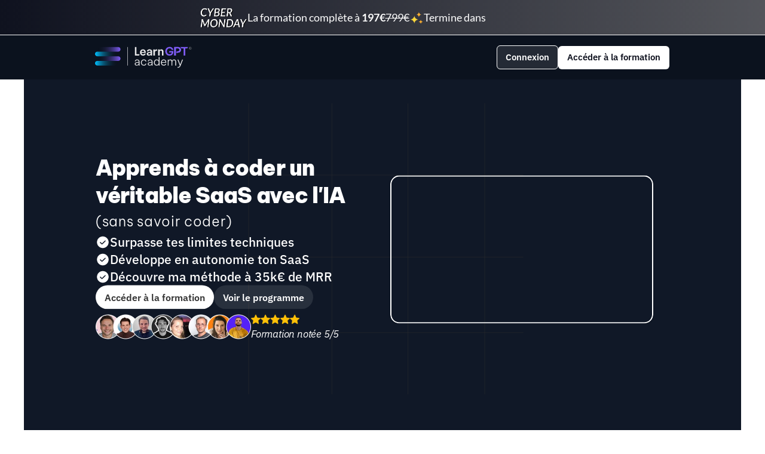

--- FILE ---
content_type: text/html
request_url: https://learn-gpt.academy/coder-saas-avec-chatgpt
body_size: 50401
content:
<!doctype html>
<!-- ✨ Built with Framer • https://www.framer.com/ -->
<html lang="fr-FR">
<head>
    <meta charset="utf-8">
    
    
    <script>try{if(localStorage.get("__framer_force_showing_editorbar_since")){const n=document.createElement("link");n.rel = "modulepreload";n.href="https://framer.com/edit/init.mjs";document.head.appendChild(n)}}catch(e){}</script>
    <!-- Start of headStart -->
    <!-- Meta Pixel Code -->
<script>
!function(f,b,e,v,n,t,s)
{if(f.fbq)return;n=f.fbq=function(){n.callMethod?
n.callMethod.apply(n,arguments):n.queue.push(arguments)};
if(!f._fbq)f._fbq=n;n.push=n;n.loaded=!0;n.version='2.0';
n.queue=[];t=b.createElement(e);t.async=!0;
t.src=v;s=b.getElementsByTagName(e)[0];
s.parentNode.insertBefore(t,s)}(window, document,'script',
'https://connect.facebook.net/en_US/fbevents.js');
fbq('init', '1310544559811851');
fbq('track', 'PageView');
</script>
<noscript></noscript>
    <!-- End of headStart -->
    <meta name="viewport" content="width=device-width">
    <meta name="generator" content="Framer 94ad37d">
    <title>Formation : Coder un véritable SaaS avec ChatGPT</title>
    <meta name="description" content="Tout le monde est capable de coder un SaaS avec ChatGPT.  Avec la bonne méthode, les connaissances fondamentales, et de la détermination, il n'y avait plus aucune limite. ">
    <meta name="framer-search-index" content="https://framerusercontent.com/sites/3XPHFxhClsHOqS6AxDRLgN/searchIndex-0miOlmmwaAwU.json">
    <meta name="framer-search-index-fallback" content="https://framerusercontent.com/sites/3XPHFxhClsHOqS6AxDRLgN/searchIndex-GTz2GBA3Q0zz.json">
    <link href="https://framerusercontent.com/images/bPV9NjM4RuL4zfjOcwIKKghIeA.png" rel="icon" media="(prefers-color-scheme: light)">
    <link href="https://framerusercontent.com/images/bPV9NjM4RuL4zfjOcwIKKghIeA.png" rel="icon" media="(prefers-color-scheme: dark)">
    <!-- Open Graph / Facebook -->
    <meta property="og:type" content="website">
    <meta property="og:title" content="Formation : Coder un véritable SaaS avec ChatGPT">
    <meta property="og:description" content="Tout le monde est capable de coder un SaaS avec ChatGPT.  Avec la bonne méthode, les connaissances fondamentales, et de la détermination, il n'y avait plus aucune limite. ">
    <meta property="og:image" content="https://framerusercontent.com/assets/KIDgRqqPWBpmONp4upxkSsXuZnU.png">
    <!-- Twitter -->
    <meta name="twitter:card" content="summary_large_image">
    <meta name="twitter:title" content="Formation : Coder un véritable SaaS avec ChatGPT">
    <meta name="twitter:description" content="Tout le monde est capable de coder un SaaS avec ChatGPT.  Avec la bonne méthode, les connaissances fondamentales, et de la détermination, il n'y avait plus aucune limite. ">
    <meta name="twitter:image" content="https://framerusercontent.com/assets/KIDgRqqPWBpmONp4upxkSsXuZnU.png">
    
    <style data-framer-font-css>/* vietnamese */
@font-face {
  font-family: 'Be Vietnam Pro';
  font-style: normal;
  font-weight: 300;
  font-display: swap;
  src: url(https://fonts.gstatic.com/s/bevietnampro/v12/QdVMSTAyLFyeg_IDWvOJmVES_HScJ286Rb0bcw.woff2) format('woff2');
  unicode-range: U+0102-0103, U+0110-0111, U+0128-0129, U+0168-0169, U+01A0-01A1, U+01AF-01B0, U+0300-0301, U+0303-0304, U+0308-0309, U+0323, U+0329, U+1EA0-1EF9, U+20AB;
}
/* latin-ext */
@font-face {
  font-family: 'Be Vietnam Pro';
  font-style: normal;
  font-weight: 300;
  font-display: swap;
  src: url(https://fonts.gstatic.com/s/bevietnampro/v12/QdVMSTAyLFyeg_IDWvOJmVES_HScJ287Rb0bcw.woff2) format('woff2');
  unicode-range: U+0100-02BA, U+02BD-02C5, U+02C7-02CC, U+02CE-02D7, U+02DD-02FF, U+0304, U+0308, U+0329, U+1D00-1DBF, U+1E00-1E9F, U+1EF2-1EFF, U+2020, U+20A0-20AB, U+20AD-20C0, U+2113, U+2C60-2C7F, U+A720-A7FF;
}
/* latin */
@font-face {
  font-family: 'Be Vietnam Pro';
  font-style: normal;
  font-weight: 300;
  font-display: swap;
  src: url(https://fonts.gstatic.com/s/bevietnampro/v12/QdVMSTAyLFyeg_IDWvOJmVES_HScJ281Rb0.woff2) format('woff2');
  unicode-range: U+0000-00FF, U+0131, U+0152-0153, U+02BB-02BC, U+02C6, U+02DA, U+02DC, U+0304, U+0308, U+0329, U+2000-206F, U+20AC, U+2122, U+2191, U+2193, U+2212, U+2215, U+FEFF, U+FFFD;
}
/* vietnamese */
@font-face {
  font-family: 'Be Vietnam Pro';
  font-style: normal;
  font-weight: 600;
  font-display: swap;
  src: url(https://fonts.gstatic.com/s/bevietnampro/v12/QdVMSTAyLFyeg_IDWvOJmVES_HToIW86Rb0bcw.woff2) format('woff2');
  unicode-range: U+0102-0103, U+0110-0111, U+0128-0129, U+0168-0169, U+01A0-01A1, U+01AF-01B0, U+0300-0301, U+0303-0304, U+0308-0309, U+0323, U+0329, U+1EA0-1EF9, U+20AB;
}
/* latin-ext */
@font-face {
  font-family: 'Be Vietnam Pro';
  font-style: normal;
  font-weight: 600;
  font-display: swap;
  src: url(https://fonts.gstatic.com/s/bevietnampro/v12/QdVMSTAyLFyeg_IDWvOJmVES_HToIW87Rb0bcw.woff2) format('woff2');
  unicode-range: U+0100-02BA, U+02BD-02C5, U+02C7-02CC, U+02CE-02D7, U+02DD-02FF, U+0304, U+0308, U+0329, U+1D00-1DBF, U+1E00-1E9F, U+1EF2-1EFF, U+2020, U+20A0-20AB, U+20AD-20C0, U+2113, U+2C60-2C7F, U+A720-A7FF;
}
/* latin */
@font-face {
  font-family: 'Be Vietnam Pro';
  font-style: normal;
  font-weight: 600;
  font-display: swap;
  src: url(https://fonts.gstatic.com/s/bevietnampro/v12/QdVMSTAyLFyeg_IDWvOJmVES_HToIW81Rb0.woff2) format('woff2');
  unicode-range: U+0000-00FF, U+0131, U+0152-0153, U+02BB-02BC, U+02C6, U+02DA, U+02DC, U+0304, U+0308, U+0329, U+2000-206F, U+20AC, U+2122, U+2191, U+2193, U+2212, U+2215, U+FEFF, U+FFFD;
}
/* vietnamese */
@font-face {
  font-family: 'Be Vietnam Pro';
  font-style: normal;
  font-weight: 800;
  font-display: swap;
  src: url(https://fonts.gstatic.com/s/bevietnampro/v12/QdVMSTAyLFyeg_IDWvOJmVES_HSQI286Rb0bcw.woff2) format('woff2');
  unicode-range: U+0102-0103, U+0110-0111, U+0128-0129, U+0168-0169, U+01A0-01A1, U+01AF-01B0, U+0300-0301, U+0303-0304, U+0308-0309, U+0323, U+0329, U+1EA0-1EF9, U+20AB;
}
/* latin-ext */
@font-face {
  font-family: 'Be Vietnam Pro';
  font-style: normal;
  font-weight: 800;
  font-display: swap;
  src: url(https://fonts.gstatic.com/s/bevietnampro/v12/QdVMSTAyLFyeg_IDWvOJmVES_HSQI287Rb0bcw.woff2) format('woff2');
  unicode-range: U+0100-02BA, U+02BD-02C5, U+02C7-02CC, U+02CE-02D7, U+02DD-02FF, U+0304, U+0308, U+0329, U+1D00-1DBF, U+1E00-1E9F, U+1EF2-1EFF, U+2020, U+20A0-20AB, U+20AD-20C0, U+2113, U+2C60-2C7F, U+A720-A7FF;
}
/* latin */
@font-face {
  font-family: 'Be Vietnam Pro';
  font-style: normal;
  font-weight: 800;
  font-display: swap;
  src: url(https://fonts.gstatic.com/s/bevietnampro/v12/QdVMSTAyLFyeg_IDWvOJmVES_HSQI281Rb0.woff2) format('woff2');
  unicode-range: U+0000-00FF, U+0131, U+0152-0153, U+02BB-02BC, U+02C6, U+02DA, U+02DC, U+0304, U+0308, U+0329, U+2000-206F, U+20AC, U+2122, U+2191, U+2193, U+2212, U+2215, U+FEFF, U+FFFD;
}
/* cyrillic-ext */
@font-face {
  font-family: 'IBM Plex Sans';
  font-style: italic;
  font-weight: 400;
  font-stretch: 100%;
  font-display: swap;
  src: url(https://fonts.gstatic.com/s/ibmplexsans/v23/zYXxKVElMYYaJe8bpLHnCwDKhdTEG46kmUZQCX598fQbGYnYALZg.woff2) format('woff2');
  unicode-range: U+0460-052F, U+1C80-1C8A, U+20B4, U+2DE0-2DFF, U+A640-A69F, U+FE2E-FE2F;
}
/* cyrillic */
@font-face {
  font-family: 'IBM Plex Sans';
  font-style: italic;
  font-weight: 400;
  font-stretch: 100%;
  font-display: swap;
  src: url(https://fonts.gstatic.com/s/ibmplexsans/v23/zYXxKVElMYYaJe8bpLHnCwDKhdTEG46kmUZQCX598fQbGYDYALZg.woff2) format('woff2');
  unicode-range: U+0301, U+0400-045F, U+0490-0491, U+04B0-04B1, U+2116;
}
/* greek */
@font-face {
  font-family: 'IBM Plex Sans';
  font-style: italic;
  font-weight: 400;
  font-stretch: 100%;
  font-display: swap;
  src: url(https://fonts.gstatic.com/s/ibmplexsans/v23/zYXxKVElMYYaJe8bpLHnCwDKhdTEG46kmUZQCX598fQbGYfYALZg.woff2) format('woff2');
  unicode-range: U+0370-0377, U+037A-037F, U+0384-038A, U+038C, U+038E-03A1, U+03A3-03FF;
}
/* vietnamese */
@font-face {
  font-family: 'IBM Plex Sans';
  font-style: italic;
  font-weight: 400;
  font-stretch: 100%;
  font-display: swap;
  src: url(https://fonts.gstatic.com/s/ibmplexsans/v23/zYXxKVElMYYaJe8bpLHnCwDKhdTEG46kmUZQCX598fQbGYvYALZg.woff2) format('woff2');
  unicode-range: U+0102-0103, U+0110-0111, U+0128-0129, U+0168-0169, U+01A0-01A1, U+01AF-01B0, U+0300-0301, U+0303-0304, U+0308-0309, U+0323, U+0329, U+1EA0-1EF9, U+20AB;
}
/* latin-ext */
@font-face {
  font-family: 'IBM Plex Sans';
  font-style: italic;
  font-weight: 400;
  font-stretch: 100%;
  font-display: swap;
  src: url(https://fonts.gstatic.com/s/ibmplexsans/v23/zYXxKVElMYYaJe8bpLHnCwDKhdTEG46kmUZQCX598fQbGYrYALZg.woff2) format('woff2');
  unicode-range: U+0100-02BA, U+02BD-02C5, U+02C7-02CC, U+02CE-02D7, U+02DD-02FF, U+0304, U+0308, U+0329, U+1D00-1DBF, U+1E00-1E9F, U+1EF2-1EFF, U+2020, U+20A0-20AB, U+20AD-20C0, U+2113, U+2C60-2C7F, U+A720-A7FF;
}
/* latin */
@font-face {
  font-family: 'IBM Plex Sans';
  font-style: italic;
  font-weight: 400;
  font-stretch: 100%;
  font-display: swap;
  src: url(https://fonts.gstatic.com/s/ibmplexsans/v23/zYXxKVElMYYaJe8bpLHnCwDKhdTEG46kmUZQCX598fQbGYTYAA.woff2) format('woff2');
  unicode-range: U+0000-00FF, U+0131, U+0152-0153, U+02BB-02BC, U+02C6, U+02DA, U+02DC, U+0304, U+0308, U+0329, U+2000-206F, U+20AC, U+2122, U+2191, U+2193, U+2212, U+2215, U+FEFF, U+FFFD;
}
/* cyrillic-ext */
@font-face {
  font-family: 'IBM Plex Sans';
  font-style: italic;
  font-weight: 500;
  font-stretch: 100%;
  font-display: swap;
  src: url(https://fonts.gstatic.com/s/ibmplexsans/v23/zYXxKVElMYYaJe8bpLHnCwDKhdTEG46kmUZQCX598fQbGYnYALZg.woff2) format('woff2');
  unicode-range: U+0460-052F, U+1C80-1C8A, U+20B4, U+2DE0-2DFF, U+A640-A69F, U+FE2E-FE2F;
}
/* cyrillic */
@font-face {
  font-family: 'IBM Plex Sans';
  font-style: italic;
  font-weight: 500;
  font-stretch: 100%;
  font-display: swap;
  src: url(https://fonts.gstatic.com/s/ibmplexsans/v23/zYXxKVElMYYaJe8bpLHnCwDKhdTEG46kmUZQCX598fQbGYDYALZg.woff2) format('woff2');
  unicode-range: U+0301, U+0400-045F, U+0490-0491, U+04B0-04B1, U+2116;
}
/* greek */
@font-face {
  font-family: 'IBM Plex Sans';
  font-style: italic;
  font-weight: 500;
  font-stretch: 100%;
  font-display: swap;
  src: url(https://fonts.gstatic.com/s/ibmplexsans/v23/zYXxKVElMYYaJe8bpLHnCwDKhdTEG46kmUZQCX598fQbGYfYALZg.woff2) format('woff2');
  unicode-range: U+0370-0377, U+037A-037F, U+0384-038A, U+038C, U+038E-03A1, U+03A3-03FF;
}
/* vietnamese */
@font-face {
  font-family: 'IBM Plex Sans';
  font-style: italic;
  font-weight: 500;
  font-stretch: 100%;
  font-display: swap;
  src: url(https://fonts.gstatic.com/s/ibmplexsans/v23/zYXxKVElMYYaJe8bpLHnCwDKhdTEG46kmUZQCX598fQbGYvYALZg.woff2) format('woff2');
  unicode-range: U+0102-0103, U+0110-0111, U+0128-0129, U+0168-0169, U+01A0-01A1, U+01AF-01B0, U+0300-0301, U+0303-0304, U+0308-0309, U+0323, U+0329, U+1EA0-1EF9, U+20AB;
}
/* latin-ext */
@font-face {
  font-family: 'IBM Plex Sans';
  font-style: italic;
  font-weight: 500;
  font-stretch: 100%;
  font-display: swap;
  src: url(https://fonts.gstatic.com/s/ibmplexsans/v23/zYXxKVElMYYaJe8bpLHnCwDKhdTEG46kmUZQCX598fQbGYrYALZg.woff2) format('woff2');
  unicode-range: U+0100-02BA, U+02BD-02C5, U+02C7-02CC, U+02CE-02D7, U+02DD-02FF, U+0304, U+0308, U+0329, U+1D00-1DBF, U+1E00-1E9F, U+1EF2-1EFF, U+2020, U+20A0-20AB, U+20AD-20C0, U+2113, U+2C60-2C7F, U+A720-A7FF;
}
/* latin */
@font-face {
  font-family: 'IBM Plex Sans';
  font-style: italic;
  font-weight: 500;
  font-stretch: 100%;
  font-display: swap;
  src: url(https://fonts.gstatic.com/s/ibmplexsans/v23/zYXxKVElMYYaJe8bpLHnCwDKhdTEG46kmUZQCX598fQbGYTYAA.woff2) format('woff2');
  unicode-range: U+0000-00FF, U+0131, U+0152-0153, U+02BB-02BC, U+02C6, U+02DA, U+02DC, U+0304, U+0308, U+0329, U+2000-206F, U+20AC, U+2122, U+2191, U+2193, U+2212, U+2215, U+FEFF, U+FFFD;
}
/* cyrillic-ext */
@font-face {
  font-family: 'IBM Plex Sans';
  font-style: italic;
  font-weight: 700;
  font-stretch: 100%;
  font-display: swap;
  src: url(https://fonts.gstatic.com/s/ibmplexsans/v23/zYXxKVElMYYaJe8bpLHnCwDKhdTEG46kmUZQCX598fQbGYnYALZg.woff2) format('woff2');
  unicode-range: U+0460-052F, U+1C80-1C8A, U+20B4, U+2DE0-2DFF, U+A640-A69F, U+FE2E-FE2F;
}
/* cyrillic */
@font-face {
  font-family: 'IBM Plex Sans';
  font-style: italic;
  font-weight: 700;
  font-stretch: 100%;
  font-display: swap;
  src: url(https://fonts.gstatic.com/s/ibmplexsans/v23/zYXxKVElMYYaJe8bpLHnCwDKhdTEG46kmUZQCX598fQbGYDYALZg.woff2) format('woff2');
  unicode-range: U+0301, U+0400-045F, U+0490-0491, U+04B0-04B1, U+2116;
}
/* greek */
@font-face {
  font-family: 'IBM Plex Sans';
  font-style: italic;
  font-weight: 700;
  font-stretch: 100%;
  font-display: swap;
  src: url(https://fonts.gstatic.com/s/ibmplexsans/v23/zYXxKVElMYYaJe8bpLHnCwDKhdTEG46kmUZQCX598fQbGYfYALZg.woff2) format('woff2');
  unicode-range: U+0370-0377, U+037A-037F, U+0384-038A, U+038C, U+038E-03A1, U+03A3-03FF;
}
/* vietnamese */
@font-face {
  font-family: 'IBM Plex Sans';
  font-style: italic;
  font-weight: 700;
  font-stretch: 100%;
  font-display: swap;
  src: url(https://fonts.gstatic.com/s/ibmplexsans/v23/zYXxKVElMYYaJe8bpLHnCwDKhdTEG46kmUZQCX598fQbGYvYALZg.woff2) format('woff2');
  unicode-range: U+0102-0103, U+0110-0111, U+0128-0129, U+0168-0169, U+01A0-01A1, U+01AF-01B0, U+0300-0301, U+0303-0304, U+0308-0309, U+0323, U+0329, U+1EA0-1EF9, U+20AB;
}
/* latin-ext */
@font-face {
  font-family: 'IBM Plex Sans';
  font-style: italic;
  font-weight: 700;
  font-stretch: 100%;
  font-display: swap;
  src: url(https://fonts.gstatic.com/s/ibmplexsans/v23/zYXxKVElMYYaJe8bpLHnCwDKhdTEG46kmUZQCX598fQbGYrYALZg.woff2) format('woff2');
  unicode-range: U+0100-02BA, U+02BD-02C5, U+02C7-02CC, U+02CE-02D7, U+02DD-02FF, U+0304, U+0308, U+0329, U+1D00-1DBF, U+1E00-1E9F, U+1EF2-1EFF, U+2020, U+20A0-20AB, U+20AD-20C0, U+2113, U+2C60-2C7F, U+A720-A7FF;
}
/* latin */
@font-face {
  font-family: 'IBM Plex Sans';
  font-style: italic;
  font-weight: 700;
  font-stretch: 100%;
  font-display: swap;
  src: url(https://fonts.gstatic.com/s/ibmplexsans/v23/zYXxKVElMYYaJe8bpLHnCwDKhdTEG46kmUZQCX598fQbGYTYAA.woff2) format('woff2');
  unicode-range: U+0000-00FF, U+0131, U+0152-0153, U+02BB-02BC, U+02C6, U+02DA, U+02DC, U+0304, U+0308, U+0329, U+2000-206F, U+20AC, U+2122, U+2191, U+2193, U+2212, U+2215, U+FEFF, U+FFFD;
}
/* cyrillic-ext */
@font-face {
  font-family: 'IBM Plex Sans';
  font-style: normal;
  font-weight: 400;
  font-stretch: 100%;
  font-display: swap;
  src: url(https://fonts.gstatic.com/s/ibmplexsans/v23/zYXzKVElMYYaJe8bpLHnCwDKr932-G7dytD-Dmu1syxTKYbABA.woff2) format('woff2');
  unicode-range: U+0460-052F, U+1C80-1C8A, U+20B4, U+2DE0-2DFF, U+A640-A69F, U+FE2E-FE2F;
}
/* cyrillic */
@font-face {
  font-family: 'IBM Plex Sans';
  font-style: normal;
  font-weight: 400;
  font-stretch: 100%;
  font-display: swap;
  src: url(https://fonts.gstatic.com/s/ibmplexsans/v23/zYXzKVElMYYaJe8bpLHnCwDKr932-G7dytD-Dmu1syxaKYbABA.woff2) format('woff2');
  unicode-range: U+0301, U+0400-045F, U+0490-0491, U+04B0-04B1, U+2116;
}
/* greek */
@font-face {
  font-family: 'IBM Plex Sans';
  font-style: normal;
  font-weight: 400;
  font-stretch: 100%;
  font-display: swap;
  src: url(https://fonts.gstatic.com/s/ibmplexsans/v23/zYXzKVElMYYaJe8bpLHnCwDKr932-G7dytD-Dmu1syxdKYbABA.woff2) format('woff2');
  unicode-range: U+0370-0377, U+037A-037F, U+0384-038A, U+038C, U+038E-03A1, U+03A3-03FF;
}
/* vietnamese */
@font-face {
  font-family: 'IBM Plex Sans';
  font-style: normal;
  font-weight: 400;
  font-stretch: 100%;
  font-display: swap;
  src: url(https://fonts.gstatic.com/s/ibmplexsans/v23/zYXzKVElMYYaJe8bpLHnCwDKr932-G7dytD-Dmu1syxRKYbABA.woff2) format('woff2');
  unicode-range: U+0102-0103, U+0110-0111, U+0128-0129, U+0168-0169, U+01A0-01A1, U+01AF-01B0, U+0300-0301, U+0303-0304, U+0308-0309, U+0323, U+0329, U+1EA0-1EF9, U+20AB;
}
/* latin-ext */
@font-face {
  font-family: 'IBM Plex Sans';
  font-style: normal;
  font-weight: 400;
  font-stretch: 100%;
  font-display: swap;
  src: url(https://fonts.gstatic.com/s/ibmplexsans/v23/zYXzKVElMYYaJe8bpLHnCwDKr932-G7dytD-Dmu1syxQKYbABA.woff2) format('woff2');
  unicode-range: U+0100-02BA, U+02BD-02C5, U+02C7-02CC, U+02CE-02D7, U+02DD-02FF, U+0304, U+0308, U+0329, U+1D00-1DBF, U+1E00-1E9F, U+1EF2-1EFF, U+2020, U+20A0-20AB, U+20AD-20C0, U+2113, U+2C60-2C7F, U+A720-A7FF;
}
/* latin */
@font-face {
  font-family: 'IBM Plex Sans';
  font-style: normal;
  font-weight: 400;
  font-stretch: 100%;
  font-display: swap;
  src: url(https://fonts.gstatic.com/s/ibmplexsans/v23/zYXzKVElMYYaJe8bpLHnCwDKr932-G7dytD-Dmu1syxeKYY.woff2) format('woff2');
  unicode-range: U+0000-00FF, U+0131, U+0152-0153, U+02BB-02BC, U+02C6, U+02DA, U+02DC, U+0304, U+0308, U+0329, U+2000-206F, U+20AC, U+2122, U+2191, U+2193, U+2212, U+2215, U+FEFF, U+FFFD;
}
/* cyrillic-ext */
@font-face {
  font-family: 'IBM Plex Sans';
  font-style: normal;
  font-weight: 500;
  font-stretch: 100%;
  font-display: swap;
  src: url(https://fonts.gstatic.com/s/ibmplexsans/v23/zYXzKVElMYYaJe8bpLHnCwDKr932-G7dytD-Dmu1syxTKYbABA.woff2) format('woff2');
  unicode-range: U+0460-052F, U+1C80-1C8A, U+20B4, U+2DE0-2DFF, U+A640-A69F, U+FE2E-FE2F;
}
/* cyrillic */
@font-face {
  font-family: 'IBM Plex Sans';
  font-style: normal;
  font-weight: 500;
  font-stretch: 100%;
  font-display: swap;
  src: url(https://fonts.gstatic.com/s/ibmplexsans/v23/zYXzKVElMYYaJe8bpLHnCwDKr932-G7dytD-Dmu1syxaKYbABA.woff2) format('woff2');
  unicode-range: U+0301, U+0400-045F, U+0490-0491, U+04B0-04B1, U+2116;
}
/* greek */
@font-face {
  font-family: 'IBM Plex Sans';
  font-style: normal;
  font-weight: 500;
  font-stretch: 100%;
  font-display: swap;
  src: url(https://fonts.gstatic.com/s/ibmplexsans/v23/zYXzKVElMYYaJe8bpLHnCwDKr932-G7dytD-Dmu1syxdKYbABA.woff2) format('woff2');
  unicode-range: U+0370-0377, U+037A-037F, U+0384-038A, U+038C, U+038E-03A1, U+03A3-03FF;
}
/* vietnamese */
@font-face {
  font-family: 'IBM Plex Sans';
  font-style: normal;
  font-weight: 500;
  font-stretch: 100%;
  font-display: swap;
  src: url(https://fonts.gstatic.com/s/ibmplexsans/v23/zYXzKVElMYYaJe8bpLHnCwDKr932-G7dytD-Dmu1syxRKYbABA.woff2) format('woff2');
  unicode-range: U+0102-0103, U+0110-0111, U+0128-0129, U+0168-0169, U+01A0-01A1, U+01AF-01B0, U+0300-0301, U+0303-0304, U+0308-0309, U+0323, U+0329, U+1EA0-1EF9, U+20AB;
}
/* latin-ext */
@font-face {
  font-family: 'IBM Plex Sans';
  font-style: normal;
  font-weight: 500;
  font-stretch: 100%;
  font-display: swap;
  src: url(https://fonts.gstatic.com/s/ibmplexsans/v23/zYXzKVElMYYaJe8bpLHnCwDKr932-G7dytD-Dmu1syxQKYbABA.woff2) format('woff2');
  unicode-range: U+0100-02BA, U+02BD-02C5, U+02C7-02CC, U+02CE-02D7, U+02DD-02FF, U+0304, U+0308, U+0329, U+1D00-1DBF, U+1E00-1E9F, U+1EF2-1EFF, U+2020, U+20A0-20AB, U+20AD-20C0, U+2113, U+2C60-2C7F, U+A720-A7FF;
}
/* latin */
@font-face {
  font-family: 'IBM Plex Sans';
  font-style: normal;
  font-weight: 500;
  font-stretch: 100%;
  font-display: swap;
  src: url(https://fonts.gstatic.com/s/ibmplexsans/v23/zYXzKVElMYYaJe8bpLHnCwDKr932-G7dytD-Dmu1syxeKYY.woff2) format('woff2');
  unicode-range: U+0000-00FF, U+0131, U+0152-0153, U+02BB-02BC, U+02C6, U+02DA, U+02DC, U+0304, U+0308, U+0329, U+2000-206F, U+20AC, U+2122, U+2191, U+2193, U+2212, U+2215, U+FEFF, U+FFFD;
}
/* cyrillic-ext */
@font-face {
  font-family: 'IBM Plex Sans';
  font-style: normal;
  font-weight: 600;
  font-stretch: 100%;
  font-display: swap;
  src: url(https://fonts.gstatic.com/s/ibmplexsans/v23/zYXzKVElMYYaJe8bpLHnCwDKr932-G7dytD-Dmu1syxTKYbABA.woff2) format('woff2');
  unicode-range: U+0460-052F, U+1C80-1C8A, U+20B4, U+2DE0-2DFF, U+A640-A69F, U+FE2E-FE2F;
}
/* cyrillic */
@font-face {
  font-family: 'IBM Plex Sans';
  font-style: normal;
  font-weight: 600;
  font-stretch: 100%;
  font-display: swap;
  src: url(https://fonts.gstatic.com/s/ibmplexsans/v23/zYXzKVElMYYaJe8bpLHnCwDKr932-G7dytD-Dmu1syxaKYbABA.woff2) format('woff2');
  unicode-range: U+0301, U+0400-045F, U+0490-0491, U+04B0-04B1, U+2116;
}
/* greek */
@font-face {
  font-family: 'IBM Plex Sans';
  font-style: normal;
  font-weight: 600;
  font-stretch: 100%;
  font-display: swap;
  src: url(https://fonts.gstatic.com/s/ibmplexsans/v23/zYXzKVElMYYaJe8bpLHnCwDKr932-G7dytD-Dmu1syxdKYbABA.woff2) format('woff2');
  unicode-range: U+0370-0377, U+037A-037F, U+0384-038A, U+038C, U+038E-03A1, U+03A3-03FF;
}
/* vietnamese */
@font-face {
  font-family: 'IBM Plex Sans';
  font-style: normal;
  font-weight: 600;
  font-stretch: 100%;
  font-display: swap;
  src: url(https://fonts.gstatic.com/s/ibmplexsans/v23/zYXzKVElMYYaJe8bpLHnCwDKr932-G7dytD-Dmu1syxRKYbABA.woff2) format('woff2');
  unicode-range: U+0102-0103, U+0110-0111, U+0128-0129, U+0168-0169, U+01A0-01A1, U+01AF-01B0, U+0300-0301, U+0303-0304, U+0308-0309, U+0323, U+0329, U+1EA0-1EF9, U+20AB;
}
/* latin-ext */
@font-face {
  font-family: 'IBM Plex Sans';
  font-style: normal;
  font-weight: 600;
  font-stretch: 100%;
  font-display: swap;
  src: url(https://fonts.gstatic.com/s/ibmplexsans/v23/zYXzKVElMYYaJe8bpLHnCwDKr932-G7dytD-Dmu1syxQKYbABA.woff2) format('woff2');
  unicode-range: U+0100-02BA, U+02BD-02C5, U+02C7-02CC, U+02CE-02D7, U+02DD-02FF, U+0304, U+0308, U+0329, U+1D00-1DBF, U+1E00-1E9F, U+1EF2-1EFF, U+2020, U+20A0-20AB, U+20AD-20C0, U+2113, U+2C60-2C7F, U+A720-A7FF;
}
/* latin */
@font-face {
  font-family: 'IBM Plex Sans';
  font-style: normal;
  font-weight: 600;
  font-stretch: 100%;
  font-display: swap;
  src: url(https://fonts.gstatic.com/s/ibmplexsans/v23/zYXzKVElMYYaJe8bpLHnCwDKr932-G7dytD-Dmu1syxeKYY.woff2) format('woff2');
  unicode-range: U+0000-00FF, U+0131, U+0152-0153, U+02BB-02BC, U+02C6, U+02DA, U+02DC, U+0304, U+0308, U+0329, U+2000-206F, U+20AC, U+2122, U+2191, U+2193, U+2212, U+2215, U+FEFF, U+FFFD;
}
/* cyrillic-ext */
@font-face {
  font-family: 'IBM Plex Sans';
  font-style: normal;
  font-weight: 700;
  font-stretch: 100%;
  font-display: swap;
  src: url(https://fonts.gstatic.com/s/ibmplexsans/v23/zYXzKVElMYYaJe8bpLHnCwDKr932-G7dytD-Dmu1syxTKYbABA.woff2) format('woff2');
  unicode-range: U+0460-052F, U+1C80-1C8A, U+20B4, U+2DE0-2DFF, U+A640-A69F, U+FE2E-FE2F;
}
/* cyrillic */
@font-face {
  font-family: 'IBM Plex Sans';
  font-style: normal;
  font-weight: 700;
  font-stretch: 100%;
  font-display: swap;
  src: url(https://fonts.gstatic.com/s/ibmplexsans/v23/zYXzKVElMYYaJe8bpLHnCwDKr932-G7dytD-Dmu1syxaKYbABA.woff2) format('woff2');
  unicode-range: U+0301, U+0400-045F, U+0490-0491, U+04B0-04B1, U+2116;
}
/* greek */
@font-face {
  font-family: 'IBM Plex Sans';
  font-style: normal;
  font-weight: 700;
  font-stretch: 100%;
  font-display: swap;
  src: url(https://fonts.gstatic.com/s/ibmplexsans/v23/zYXzKVElMYYaJe8bpLHnCwDKr932-G7dytD-Dmu1syxdKYbABA.woff2) format('woff2');
  unicode-range: U+0370-0377, U+037A-037F, U+0384-038A, U+038C, U+038E-03A1, U+03A3-03FF;
}
/* vietnamese */
@font-face {
  font-family: 'IBM Plex Sans';
  font-style: normal;
  font-weight: 700;
  font-stretch: 100%;
  font-display: swap;
  src: url(https://fonts.gstatic.com/s/ibmplexsans/v23/zYXzKVElMYYaJe8bpLHnCwDKr932-G7dytD-Dmu1syxRKYbABA.woff2) format('woff2');
  unicode-range: U+0102-0103, U+0110-0111, U+0128-0129, U+0168-0169, U+01A0-01A1, U+01AF-01B0, U+0300-0301, U+0303-0304, U+0308-0309, U+0323, U+0329, U+1EA0-1EF9, U+20AB;
}
/* latin-ext */
@font-face {
  font-family: 'IBM Plex Sans';
  font-style: normal;
  font-weight: 700;
  font-stretch: 100%;
  font-display: swap;
  src: url(https://fonts.gstatic.com/s/ibmplexsans/v23/zYXzKVElMYYaJe8bpLHnCwDKr932-G7dytD-Dmu1syxQKYbABA.woff2) format('woff2');
  unicode-range: U+0100-02BA, U+02BD-02C5, U+02C7-02CC, U+02CE-02D7, U+02DD-02FF, U+0304, U+0308, U+0329, U+1D00-1DBF, U+1E00-1E9F, U+1EF2-1EFF, U+2020, U+20A0-20AB, U+20AD-20C0, U+2113, U+2C60-2C7F, U+A720-A7FF;
}
/* latin */
@font-face {
  font-family: 'IBM Plex Sans';
  font-style: normal;
  font-weight: 700;
  font-stretch: 100%;
  font-display: swap;
  src: url(https://fonts.gstatic.com/s/ibmplexsans/v23/zYXzKVElMYYaJe8bpLHnCwDKr932-G7dytD-Dmu1syxeKYY.woff2) format('woff2');
  unicode-range: U+0000-00FF, U+0131, U+0152-0153, U+02BB-02BC, U+02C6, U+02DA, U+02DC, U+0304, U+0308, U+0329, U+2000-206F, U+20AC, U+2122, U+2191, U+2193, U+2212, U+2215, U+FEFF, U+FFFD;
}
/* latin-ext */
@font-face {
  font-family: 'Instrument Sans';
  font-style: normal;
  font-weight: 500;
  font-stretch: 100%;
  font-display: swap;
  src: url(https://fonts.gstatic.com/s/instrumentsans/v4/pximypc9vsFDm051Uf6KVwgkfoSxQ0GsQv8ToedPibnr-yp2JGEJOH9npST3-Tf8kywf3w.woff2) format('woff2');
  unicode-range: U+0100-02BA, U+02BD-02C5, U+02C7-02CC, U+02CE-02D7, U+02DD-02FF, U+0304, U+0308, U+0329, U+1D00-1DBF, U+1E00-1E9F, U+1EF2-1EFF, U+2020, U+20A0-20AB, U+20AD-20C0, U+2113, U+2C60-2C7F, U+A720-A7FF;
}
/* latin */
@font-face {
  font-family: 'Instrument Sans';
  font-style: normal;
  font-weight: 500;
  font-stretch: 100%;
  font-display: swap;
  src: url(https://fonts.gstatic.com/s/instrumentsans/v4/pximypc9vsFDm051Uf6KVwgkfoSxQ0GsQv8ToedPibnr-yp2JGEJOH9npST3-Tfykyw.woff2) format('woff2');
  unicode-range: U+0000-00FF, U+0131, U+0152-0153, U+02BB-02BC, U+02C6, U+02DA, U+02DC, U+0304, U+0308, U+0329, U+2000-206F, U+20AC, U+2122, U+2191, U+2193, U+2212, U+2215, U+FEFF, U+FFFD;
}
/* latin-ext */
@font-face {
  font-family: 'Lato';
  font-style: italic;
  font-weight: 400;
  font-display: swap;
  src: url(https://fonts.gstatic.com/s/lato/v25/S6u8w4BMUTPHjxsAUi-qJCY.woff2) format('woff2');
  unicode-range: U+0100-02BA, U+02BD-02C5, U+02C7-02CC, U+02CE-02D7, U+02DD-02FF, U+0304, U+0308, U+0329, U+1D00-1DBF, U+1E00-1E9F, U+1EF2-1EFF, U+2020, U+20A0-20AB, U+20AD-20C0, U+2113, U+2C60-2C7F, U+A720-A7FF;
}
/* latin */
@font-face {
  font-family: 'Lato';
  font-style: italic;
  font-weight: 400;
  font-display: swap;
  src: url(https://fonts.gstatic.com/s/lato/v25/S6u8w4BMUTPHjxsAXC-q.woff2) format('woff2');
  unicode-range: U+0000-00FF, U+0131, U+0152-0153, U+02BB-02BC, U+02C6, U+02DA, U+02DC, U+0304, U+0308, U+0329, U+2000-206F, U+20AC, U+2122, U+2191, U+2193, U+2212, U+2215, U+FEFF, U+FFFD;
}
/* latin-ext */
@font-face {
  font-family: 'Lato';
  font-style: italic;
  font-weight: 700;
  font-display: swap;
  src: url(https://fonts.gstatic.com/s/lato/v25/S6u_w4BMUTPHjxsI5wq_FQft1dw.woff2) format('woff2');
  unicode-range: U+0100-02BA, U+02BD-02C5, U+02C7-02CC, U+02CE-02D7, U+02DD-02FF, U+0304, U+0308, U+0329, U+1D00-1DBF, U+1E00-1E9F, U+1EF2-1EFF, U+2020, U+20A0-20AB, U+20AD-20C0, U+2113, U+2C60-2C7F, U+A720-A7FF;
}
/* latin */
@font-face {
  font-family: 'Lato';
  font-style: italic;
  font-weight: 700;
  font-display: swap;
  src: url(https://fonts.gstatic.com/s/lato/v25/S6u_w4BMUTPHjxsI5wq_Gwft.woff2) format('woff2');
  unicode-range: U+0000-00FF, U+0131, U+0152-0153, U+02BB-02BC, U+02C6, U+02DA, U+02DC, U+0304, U+0308, U+0329, U+2000-206F, U+20AC, U+2122, U+2191, U+2193, U+2212, U+2215, U+FEFF, U+FFFD;
}
/* latin-ext */
@font-face {
  font-family: 'Lato';
  font-style: normal;
  font-weight: 400;
  font-display: swap;
  src: url(https://fonts.gstatic.com/s/lato/v25/S6uyw4BMUTPHjxAwXjeu.woff2) format('woff2');
  unicode-range: U+0100-02BA, U+02BD-02C5, U+02C7-02CC, U+02CE-02D7, U+02DD-02FF, U+0304, U+0308, U+0329, U+1D00-1DBF, U+1E00-1E9F, U+1EF2-1EFF, U+2020, U+20A0-20AB, U+20AD-20C0, U+2113, U+2C60-2C7F, U+A720-A7FF;
}
/* latin */
@font-face {
  font-family: 'Lato';
  font-style: normal;
  font-weight: 400;
  font-display: swap;
  src: url(https://fonts.gstatic.com/s/lato/v25/S6uyw4BMUTPHjx4wXg.woff2) format('woff2');
  unicode-range: U+0000-00FF, U+0131, U+0152-0153, U+02BB-02BC, U+02C6, U+02DA, U+02DC, U+0304, U+0308, U+0329, U+2000-206F, U+20AC, U+2122, U+2191, U+2193, U+2212, U+2215, U+FEFF, U+FFFD;
}
/* latin-ext */
@font-face {
  font-family: 'Lato';
  font-style: normal;
  font-weight: 700;
  font-display: swap;
  src: url(https://fonts.gstatic.com/s/lato/v25/S6u9w4BMUTPHh6UVSwaPGR_p.woff2) format('woff2');
  unicode-range: U+0100-02BA, U+02BD-02C5, U+02C7-02CC, U+02CE-02D7, U+02DD-02FF, U+0304, U+0308, U+0329, U+1D00-1DBF, U+1E00-1E9F, U+1EF2-1EFF, U+2020, U+20A0-20AB, U+20AD-20C0, U+2113, U+2C60-2C7F, U+A720-A7FF;
}
/* latin */
@font-face {
  font-family: 'Lato';
  font-style: normal;
  font-weight: 700;
  font-display: swap;
  src: url(https://fonts.gstatic.com/s/lato/v25/S6u9w4BMUTPHh6UVSwiPGQ.woff2) format('woff2');
  unicode-range: U+0000-00FF, U+0131, U+0152-0153, U+02BB-02BC, U+02C6, U+02DA, U+02DC, U+0304, U+0308, U+0329, U+2000-206F, U+20AC, U+2122, U+2191, U+2193, U+2212, U+2215, U+FEFF, U+FFFD;
}
/* vietnamese */
@font-face {
  font-family: 'Be Vietnam Pro';
  font-style: italic;
  font-weight: 900;
  src: url(https://fonts.gstatic.com/s/bevietnampro/v12/QdVKSTAyLFyeg_IDWvOJmVES_HwyPfs1dbADdyap.woff2) format('woff2');
  unicode-range: U+0102-0103, U+0110-0111, U+0128-0129, U+0168-0169, U+01A0-01A1, U+01AF-01B0, U+0300-0301, U+0303-0304, U+0308-0309, U+0323, U+0329, U+1EA0-1EF9, U+20AB;
}
/* latin-ext */
@font-face {
  font-family: 'Be Vietnam Pro';
  font-style: italic;
  font-weight: 900;
  src: url(https://fonts.gstatic.com/s/bevietnampro/v12/QdVKSTAyLFyeg_IDWvOJmVES_HwyPfs1dbEDdyap.woff2) format('woff2');
  unicode-range: U+0100-02BA, U+02BD-02C5, U+02C7-02CC, U+02CE-02D7, U+02DD-02FF, U+0304, U+0308, U+0329, U+1D00-1DBF, U+1E00-1E9F, U+1EF2-1EFF, U+2020, U+20A0-20AB, U+20AD-20C0, U+2113, U+2C60-2C7F, U+A720-A7FF;
}
/* latin */
@font-face {
  font-family: 'Be Vietnam Pro';
  font-style: italic;
  font-weight: 900;
  src: url(https://fonts.gstatic.com/s/bevietnampro/v12/QdVKSTAyLFyeg_IDWvOJmVES_HwyPfs1db8Ddw.woff2) format('woff2');
  unicode-range: U+0000-00FF, U+0131, U+0152-0153, U+02BB-02BC, U+02C6, U+02DA, U+02DC, U+0304, U+0308, U+0329, U+2000-206F, U+20AC, U+2122, U+2191, U+2193, U+2212, U+2215, U+FEFF, U+FFFD;
}
/* vietnamese */
@font-face {
  font-family: 'Be Vietnam Pro';
  font-style: normal;
  font-weight: 900;
  src: url(https://fonts.gstatic.com/s/bevietnampro/v12/QdVMSTAyLFyeg_IDWvOJmVES_HS0Im86Rb0bcw.woff2) format('woff2');
  unicode-range: U+0102-0103, U+0110-0111, U+0128-0129, U+0168-0169, U+01A0-01A1, U+01AF-01B0, U+0300-0301, U+0303-0304, U+0308-0309, U+0323, U+0329, U+1EA0-1EF9, U+20AB;
}
/* latin-ext */
@font-face {
  font-family: 'Be Vietnam Pro';
  font-style: normal;
  font-weight: 900;
  src: url(https://fonts.gstatic.com/s/bevietnampro/v12/QdVMSTAyLFyeg_IDWvOJmVES_HS0Im87Rb0bcw.woff2) format('woff2');
  unicode-range: U+0100-02BA, U+02BD-02C5, U+02C7-02CC, U+02CE-02D7, U+02DD-02FF, U+0304, U+0308, U+0329, U+1D00-1DBF, U+1E00-1E9F, U+1EF2-1EFF, U+2020, U+20A0-20AB, U+20AD-20C0, U+2113, U+2C60-2C7F, U+A720-A7FF;
}
/* latin */
@font-face {
  font-family: 'Be Vietnam Pro';
  font-style: normal;
  font-weight: 900;
  src: url(https://fonts.gstatic.com/s/bevietnampro/v12/QdVMSTAyLFyeg_IDWvOJmVES_HS0Im81Rb0.woff2) format('woff2');
  unicode-range: U+0000-00FF, U+0131, U+0152-0153, U+02BB-02BC, U+02C6, U+02DA, U+02DC, U+0304, U+0308, U+0329, U+2000-206F, U+20AC, U+2122, U+2191, U+2193, U+2212, U+2215, U+FEFF, U+FFFD;
}
/* cyrillic-ext */
@font-face {
  font-family: 'IBM Plex Mono';
  font-style: normal;
  font-weight: 400;
  src: url(https://fonts.gstatic.com/s/ibmplexmono/v20/-F63fjptAgt5VM-kVkqdyU8n1iIq129k.woff2) format('woff2');
  unicode-range: U+0460-052F, U+1C80-1C8A, U+20B4, U+2DE0-2DFF, U+A640-A69F, U+FE2E-FE2F;
}
/* cyrillic */
@font-face {
  font-family: 'IBM Plex Mono';
  font-style: normal;
  font-weight: 400;
  src: url(https://fonts.gstatic.com/s/ibmplexmono/v20/-F63fjptAgt5VM-kVkqdyU8n1isq129k.woff2) format('woff2');
  unicode-range: U+0301, U+0400-045F, U+0490-0491, U+04B0-04B1, U+2116;
}
/* vietnamese */
@font-face {
  font-family: 'IBM Plex Mono';
  font-style: normal;
  font-weight: 400;
  src: url(https://fonts.gstatic.com/s/ibmplexmono/v20/-F63fjptAgt5VM-kVkqdyU8n1iAq129k.woff2) format('woff2');
  unicode-range: U+0102-0103, U+0110-0111, U+0128-0129, U+0168-0169, U+01A0-01A1, U+01AF-01B0, U+0300-0301, U+0303-0304, U+0308-0309, U+0323, U+0329, U+1EA0-1EF9, U+20AB;
}
/* latin-ext */
@font-face {
  font-family: 'IBM Plex Mono';
  font-style: normal;
  font-weight: 400;
  src: url(https://fonts.gstatic.com/s/ibmplexmono/v20/-F63fjptAgt5VM-kVkqdyU8n1iEq129k.woff2) format('woff2');
  unicode-range: U+0100-02BA, U+02BD-02C5, U+02C7-02CC, U+02CE-02D7, U+02DD-02FF, U+0304, U+0308, U+0329, U+1D00-1DBF, U+1E00-1E9F, U+1EF2-1EFF, U+2020, U+20A0-20AB, U+20AD-20C0, U+2113, U+2C60-2C7F, U+A720-A7FF;
}
/* latin */
@font-face {
  font-family: 'IBM Plex Mono';
  font-style: normal;
  font-weight: 400;
  src: url(https://fonts.gstatic.com/s/ibmplexmono/v20/-F63fjptAgt5VM-kVkqdyU8n1i8q1w.woff2) format('woff2');
  unicode-range: U+0000-00FF, U+0131, U+0152-0153, U+02BB-02BC, U+02C6, U+02DA, U+02DC, U+0304, U+0308, U+0329, U+2000-206F, U+20AC, U+2122, U+2191, U+2193, U+2212, U+2215, U+FEFF, U+FFFD;
}

@font-face { font-family: "Neue Haas Grotesk Display Pro 95 Black"; src: url("https://framerusercontent.com/assets/GU900NVqD4ttXVLqcdPDDvEQc7I.woff2"); font-display: swap }
@font-face { font-family: "Neue Haas Grotesk Display Pro 95 Black"; src: url("https://framerusercontent.com/assets/GU900NVqD4ttXVLqcdPDDvEQc7I.woff2"); font-style: normal; font-weight: 900 }
@font-face { font-family: "Inter"; src: url("https://app.framerstatic.com/Inter-Medium.cyrillic-ext-M4WHNGTS.woff2"); font-display: swap; font-style: normal; font-weight: 500; unicode-range: U+0460-052F, U+1C80-1C88, U+20B4, U+2DE0-2DFF, U+A640-A69F, U+FE2E-FE2F }
@font-face { font-family: "Inter"; src: url("https://app.framerstatic.com/Inter-Medium.cyrillic-JVU2PANX.woff2"); font-display: swap; font-style: normal; font-weight: 500; unicode-range: U+0301, U+0400-045F, U+0490-0491, U+04B0-04B1, U+2116 }
@font-face { font-family: "Inter"; src: url("https://app.framerstatic.com/Inter-Medium.greek-ext-4KCQBEIZ.woff2"); font-display: swap; font-style: normal; font-weight: 500; unicode-range: U+1F00-1FFF }
@font-face { font-family: "Inter"; src: url("https://app.framerstatic.com/Inter-Medium.greek-DPOQGN7L.woff2"); font-display: swap; font-style: normal; font-weight: 500; unicode-range: U+0370-03FF }
@font-face { font-family: "Inter"; src: url("https://app.framerstatic.com/Inter-Medium.latin-ext-J4DBSW7F.woff2"); font-display: swap; font-style: normal; font-weight: 500; unicode-range: U+0100-024F, U+0259, U+1E00-1EFF, U+2020, U+20A0-20AB, U+20AD-20CF, U+2113, U+2C60-2C7F, U+A720-A7FF }
@font-face { font-family: "Inter"; src: url("https://app.framerstatic.com/Inter-Medium.latin-Y3IVPL46.woff2"); font-display: swap; font-style: normal; font-weight: 500; unicode-range: U+0000-00FF, U+0131, U+0152-0153, U+02BB-02BC, U+02C6, U+02DA, U+02DC, U+2000-206F, U+2074, U+20AC, U+2122, U+2191, U+2193, U+2212, U+2215, U+FEFF, U+FFFD }
@font-face { font-family: "Inter"; src: url("https://app.framerstatic.com/Inter-Medium.vietnamese-PJV76O4P.woff2"); font-display: swap; font-style: normal; font-weight: 500; unicode-range: U+0102-0103, U+0110-0111, U+0128-0129, U+0168-0169, U+01A0-01A1, U+01AF-01B0, U+1EA0-1EF9, U+20AB }
@font-face { font-family: "Inter"; src: url("https://app.framerstatic.com/Inter-Regular.cyrillic-ext-CFTLRB35.woff2"); font-display: swap; font-style: normal; font-weight: 400; unicode-range: U+0460-052F, U+1C80-1C88, U+20B4, U+2DE0-2DFF, U+A640-A69F, U+FE2E-FE2F }
@font-face { font-family: "Inter"; src: url("https://app.framerstatic.com/Inter-Regular.cyrillic-KKLZBALH.woff2"); font-display: swap; font-style: normal; font-weight: 400; unicode-range: U+0301, U+0400-045F, U+0490-0491, U+04B0-04B1, U+2116 }
@font-face { font-family: "Inter"; src: url("https://app.framerstatic.com/Inter-Regular.greek-ext-ULEBLIFV.woff2"); font-display: swap; font-style: normal; font-weight: 400; unicode-range: U+1F00-1FFF }
@font-face { font-family: "Inter"; src: url("https://app.framerstatic.com/Inter-Regular.greek-IRHSNFQB.woff2"); font-display: swap; font-style: normal; font-weight: 400; unicode-range: U+0370-03FF }
@font-face { font-family: "Inter"; src: url("https://app.framerstatic.com/Inter-Regular.latin-ext-VZDUGU3Q.woff2"); font-display: swap; font-style: normal; font-weight: 400; unicode-range: U+0100-024F, U+0259, U+1E00-1EFF, U+2020, U+20A0-20AB, U+20AD-20CF, U+2113, U+2C60-2C7F, U+A720-A7FF }
@font-face { font-family: "Inter"; src: url("https://app.framerstatic.com/Inter-Regular.latin-JLQMKCHE.woff2"); font-display: swap; font-style: normal; font-weight: 400; unicode-range: U+0000-00FF, U+0131, U+0152-0153, U+02BB-02BC, U+02C6, U+02DA, U+02DC, U+2000-206F, U+2074, U+20AC, U+2122, U+2191, U+2193, U+2212, U+2215, U+FEFF, U+FFFD }
@font-face { font-family: "Inter"; src: url("https://app.framerstatic.com/Inter-Regular.vietnamese-QK7VSWXK.woff2"); font-display: swap; font-style: normal; font-weight: 400; unicode-range: U+0102-0103, U+0110-0111, U+0128-0129, U+0168-0169, U+01A0-01A1, U+01AF-01B0, U+1EA0-1EF9, U+20AB }
@font-face { font-family: "Inter"; src: url("https://framerusercontent.com/assets/GrgcKwrN6d3Uz8EwcLHZxwEfC4.woff2"); font-display: swap; font-style: normal; font-weight: 400; unicode-range: U+0000-00FF, U+0131, U+0152-0153, U+02BB-02BC, U+02C6, U+02DA, U+02DC, U+2000-206F, U+2070, U+2074-207E, U+2080-208E, U+20AC, U+2122, U+2191, U+2193, U+2212, U+2215, U+FEFF, U+FFFD }
@font-face { font-family: "Inter"; src: url("https://framerusercontent.com/assets/NXxvFRoY5LDh3yCm7MEP2jqYk.woff2"); font-style: normal; font-weight: 100; unicode-range: U+0460-052F, U+1C80-1C88, U+20B4, U+2DE0-2DFF, U+A640-A69F, U+FE2E-FE2F }
@font-face { font-family: "Inter"; src: url("https://framerusercontent.com/assets/5CcgcVyoWSqO1THBiISd6oCog.woff2"); font-style: normal; font-weight: 100; unicode-range: U+0301, U+0400-045F, U+0490-0491, U+04B0-04B1, U+2116 }
@font-face { font-family: "Inter"; src: url("https://framerusercontent.com/assets/MF544SVCvk3yNpLIz3pwDXFZPKM.woff2"); font-style: normal; font-weight: 100; unicode-range: U+1F00-1FFF }
@font-face { font-family: "Inter"; src: url("https://framerusercontent.com/assets/TNtxudDBkAm2RXdtU3rvTBwoM.woff2"); font-style: normal; font-weight: 100; unicode-range: U+0370-03FF }
@font-face { font-family: "Inter"; src: url("https://framerusercontent.com/assets/fIabp4VN5z7iJ3lNOz9qfNeQHc.woff2"); font-style: normal; font-weight: 100; unicode-range: U+0100-024F, U+0259, U+1E00-1EFF, U+2020, U+20A0-20AB, U+20AD-20CF, U+2113, U+2C60-2C7F, U+A720-A7FF }
@font-face { font-family: "Inter"; src: url("https://framerusercontent.com/assets/8kSLqTnVCEtjx0nu8PxTD4Nh5UU.woff2"); font-style: normal; font-weight: 100; unicode-range: U+0000-00FF, U+0131, U+0152-0153, U+02BB-02BC, U+02C6, U+02DA, U+02DC, U+2000-206F, U+2070, U+2074-207E, U+2080-208E, U+20AC, U+2122, U+2191, U+2193, U+2212, U+2215, U+FEFF, U+FFFD }
@font-face { font-family: "Inter"; src: url("https://framerusercontent.com/assets/9iRSYClnXA0RMygyIn6yjjWXJw.woff2"); font-style: normal; font-weight: 100; unicode-range: U+0102-0103, U+0110-0111, U+0128-0129, U+0168-0169, U+01A0-01A1, U+01AF-01B0, U+1EA0-1EF9, U+20AB }
@font-face { font-family: "Inter"; src: url("https://framerusercontent.com/assets/MVhJhYeDWxeyqT939zMNyw9p8.woff2"); font-style: normal; font-weight: 200; unicode-range: U+0460-052F, U+1C80-1C88, U+20B4, U+2DE0-2DFF, U+A640-A69F, U+FE2E-FE2F }
@font-face { font-family: "Inter"; src: url("https://framerusercontent.com/assets/WXQXYfAQJIi2pCJACAfWWXfIDqI.woff2"); font-style: normal; font-weight: 200; unicode-range: U+0301, U+0400-045F, U+0490-0491, U+04B0-04B1, U+2116 }
@font-face { font-family: "Inter"; src: url("https://framerusercontent.com/assets/RJeJJARdrtNUtic58kOz7hIgBuE.woff2"); font-style: normal; font-weight: 200; unicode-range: U+1F00-1FFF }
@font-face { font-family: "Inter"; src: url("https://framerusercontent.com/assets/4hBRAuM02i3fsxYDzyNvt5Az2so.woff2"); font-style: normal; font-weight: 200; unicode-range: U+0370-03FF }
@font-face { font-family: "Inter"; src: url("https://framerusercontent.com/assets/fz1JbBffNGgK7BNUI1mmbFBlgA8.woff2"); font-style: normal; font-weight: 200; unicode-range: U+0100-024F, U+0259, U+1E00-1EFF, U+2020, U+20A0-20AB, U+20AD-20CF, U+2113, U+2C60-2C7F, U+A720-A7FF }
@font-face { font-family: "Inter"; src: url("https://framerusercontent.com/assets/Z4sGWU2OKBoXPWulb5P25vULA.woff2"); font-style: normal; font-weight: 200; unicode-range: U+0000-00FF, U+0131, U+0152-0153, U+02BB-02BC, U+02C6, U+02DA, U+02DC, U+2000-206F, U+2070, U+2074-207E, U+2080-208E, U+20AC, U+2122, U+2191, U+2193, U+2212, U+2215, U+FEFF, U+FFFD }
@font-face { font-family: "Inter"; src: url("https://framerusercontent.com/assets/eIZyQwIlHYR0mnMSneEDMtqBPgw.woff2"); font-style: normal; font-weight: 200; unicode-range: U+0102-0103, U+0110-0111, U+0128-0129, U+0168-0169, U+01A0-01A1, U+01AF-01B0, U+1EA0-1EF9, U+20AB }
@font-face { font-family: "Inter"; src: url("https://framerusercontent.com/assets/BkDpl4ghaqvMi1btKFyG2tdbec.woff2"); font-display: swap; font-style: normal; font-weight: 300; unicode-range: U+0460-052F, U+1C80-1C88, U+20B4, U+2DE0-2DFF, U+A640-A69F, U+FE2E-FE2F }
@font-face { font-family: "Inter"; src: url("https://framerusercontent.com/assets/zAMK70AQRFSShJgUiaR5IiIhgzk.woff2"); font-display: swap; font-style: normal; font-weight: 300; unicode-range: U+0301, U+0400-045F, U+0490-0491, U+04B0-04B1, U+2116 }
@font-face { font-family: "Inter"; src: url("https://framerusercontent.com/assets/IETjvc5qzUaRoaruDpPSwCUM8.woff2"); font-display: swap; font-style: normal; font-weight: 300; unicode-range: U+1F00-1FFF }
@font-face { font-family: "Inter"; src: url("https://framerusercontent.com/assets/oLCoaT3ioA0fHdJnWR9W6k7NY.woff2"); font-display: swap; font-style: normal; font-weight: 300; unicode-range: U+0370-03FF }
@font-face { font-family: "Inter"; src: url("https://framerusercontent.com/assets/Sj0PCHQSBjFmEp6NBWg6FNaKc.woff2"); font-display: swap; font-style: normal; font-weight: 300; unicode-range: U+0100-024F, U+0259, U+1E00-1EFF, U+2020, U+20A0-20AB, U+20AD-20CF, U+2113, U+2C60-2C7F, U+A720-A7FF }
@font-face { font-family: "Inter"; src: url("https://framerusercontent.com/assets/aqiiD4LUKkKzXdjGL5UzHq8bo5w.woff2"); font-display: swap; font-style: normal; font-weight: 300; unicode-range: U+0000-00FF, U+0131, U+0152-0153, U+02BB-02BC, U+02C6, U+02DA, U+02DC, U+2000-206F, U+2070, U+2074-207E, U+2080-208E, U+20AC, U+2122, U+2191, U+2193, U+2212, U+2215, U+FEFF, U+FFFD }
@font-face { font-family: "Inter"; src: url("https://framerusercontent.com/assets/H4TfENUY1rh8R9UaSD6vngjJP3M.woff2"); font-display: swap; font-style: normal; font-weight: 300; unicode-range: U+0102-0103, U+0110-0111, U+0128-0129, U+0168-0169, U+01A0-01A1, U+01AF-01B0, U+1EA0-1EF9, U+20AB }
@font-face { font-family: "Inter"; src: url("https://framerusercontent.com/assets/UjlFhCnUjxhNfep4oYBPqnEssyo.woff2"); font-display: swap; font-style: normal; font-weight: 500; unicode-range: U+0000-00FF, U+0131, U+0152-0153, U+02BB-02BC, U+02C6, U+02DA, U+02DC, U+2000-206F, U+2070, U+2074-207E, U+2080-208E, U+20AC, U+2122, U+2191, U+2193, U+2212, U+2215, U+FEFF, U+FFFD }
@font-face { font-family: "Inter"; src: url("https://framerusercontent.com/assets/hyOgCu0Xnghbimh0pE8QTvtt2AU.woff2"); font-display: swap; font-style: normal; font-weight: 600; unicode-range: U+0460-052F, U+1C80-1C88, U+20B4, U+2DE0-2DFF, U+A640-A69F, U+FE2E-FE2F }
@font-face { font-family: "Inter"; src: url("https://framerusercontent.com/assets/NeGmSOXrPBfEFIy5YZeHq17LEDA.woff2"); font-display: swap; font-style: normal; font-weight: 600; unicode-range: U+0301, U+0400-045F, U+0490-0491, U+04B0-04B1, U+2116 }
@font-face { font-family: "Inter"; src: url("https://framerusercontent.com/assets/oYaAX5himiTPYuN8vLWnqBbfD2s.woff2"); font-display: swap; font-style: normal; font-weight: 600; unicode-range: U+1F00-1FFF }
@font-face { font-family: "Inter"; src: url("https://framerusercontent.com/assets/lEJLP4R0yuCaMCjSXYHtJw72M.woff2"); font-display: swap; font-style: normal; font-weight: 600; unicode-range: U+0370-03FF }
@font-face { font-family: "Inter"; src: url("https://framerusercontent.com/assets/cRJyLNuTJR5jbyKzGi33wU9cqIQ.woff2"); font-display: swap; font-style: normal; font-weight: 600; unicode-range: U+0100-024F, U+0259, U+1E00-1EFF, U+2020, U+20A0-20AB, U+20AD-20CF, U+2113, U+2C60-2C7F, U+A720-A7FF }
@font-face { font-family: "Inter"; src: url("https://framerusercontent.com/assets/yDtI2UI8XcEg1W2je9XPN3Noo.woff2"); font-display: swap; font-style: normal; font-weight: 600; unicode-range: U+0000-00FF, U+0131, U+0152-0153, U+02BB-02BC, U+02C6, U+02DA, U+02DC, U+2000-206F, U+2070, U+2074-207E, U+2080-208E, U+20AC, U+2122, U+2191, U+2193, U+2212, U+2215, U+FEFF, U+FFFD }
@font-face { font-family: "Inter"; src: url("https://framerusercontent.com/assets/A0Wcc7NgXMjUuFdquHDrIZpzZw0.woff2"); font-display: swap; font-style: normal; font-weight: 600; unicode-range: U+0102-0103, U+0110-0111, U+0128-0129, U+0168-0169, U+01A0-01A1, U+01AF-01B0, U+1EA0-1EF9, U+20AB }
@font-face { font-family: "Inter"; src: url("https://framerusercontent.com/assets/DpPBYI0sL4fYLgAkX8KXOPVt7c.woff2"); font-display: swap; font-style: normal; font-weight: 700; unicode-range: U+0460-052F, U+1C80-1C88, U+20B4, U+2DE0-2DFF, U+A640-A69F, U+FE2E-FE2F }
@font-face { font-family: "Inter"; src: url("https://framerusercontent.com/assets/4RAEQdEOrcnDkhHiiCbJOw92Lk.woff2"); font-display: swap; font-style: normal; font-weight: 700; unicode-range: U+0301, U+0400-045F, U+0490-0491, U+04B0-04B1, U+2116 }
@font-face { font-family: "Inter"; src: url("https://framerusercontent.com/assets/1K3W8DizY3v4emK8Mb08YHxTbs.woff2"); font-display: swap; font-style: normal; font-weight: 700; unicode-range: U+1F00-1FFF }
@font-face { font-family: "Inter"; src: url("https://framerusercontent.com/assets/tUSCtfYVM1I1IchuyCwz9gDdQ.woff2"); font-display: swap; font-style: normal; font-weight: 700; unicode-range: U+0370-03FF }
@font-face { font-family: "Inter"; src: url("https://framerusercontent.com/assets/VgYFWiwsAC5OYxAycRXXvhze58.woff2"); font-display: swap; font-style: normal; font-weight: 700; unicode-range: U+0100-024F, U+0259, U+1E00-1EFF, U+2020, U+20A0-20AB, U+20AD-20CF, U+2113, U+2C60-2C7F, U+A720-A7FF }
@font-face { font-family: "Inter"; src: url("https://framerusercontent.com/assets/syRNPWzAMIrcJ3wIlPIP43KjQs.woff2"); font-display: swap; font-style: normal; font-weight: 700; unicode-range: U+0000-00FF, U+0131, U+0152-0153, U+02BB-02BC, U+02C6, U+02DA, U+02DC, U+2000-206F, U+2070, U+2074-207E, U+2080-208E, U+20AC, U+2122, U+2191, U+2193, U+2212, U+2215, U+FEFF, U+FFFD }
@font-face { font-family: "Inter"; src: url("https://framerusercontent.com/assets/GIryZETIX4IFypco5pYZONKhJIo.woff2"); font-display: swap; font-style: normal; font-weight: 700; unicode-range: U+0102-0103, U+0110-0111, U+0128-0129, U+0168-0169, U+01A0-01A1, U+01AF-01B0, U+1EA0-1EF9, U+20AB }
@font-face { font-family: "Inter"; src: url("https://framerusercontent.com/assets/PONfPc6h4EPYwJliXQBmjVx7QxI.woff2"); font-display: swap; font-style: normal; font-weight: 800; unicode-range: U+0460-052F, U+1C80-1C88, U+20B4, U+2DE0-2DFF, U+A640-A69F, U+FE2E-FE2F }
@font-face { font-family: "Inter"; src: url("https://framerusercontent.com/assets/zsnJN7Z1wdzUvepJniD3rbvJIyU.woff2"); font-display: swap; font-style: normal; font-weight: 800; unicode-range: U+0301, U+0400-045F, U+0490-0491, U+04B0-04B1, U+2116 }
@font-face { font-family: "Inter"; src: url("https://framerusercontent.com/assets/UrzZBOy7RyJEWAZGduzOeHiHuY.woff2"); font-display: swap; font-style: normal; font-weight: 800; unicode-range: U+1F00-1FFF }
@font-face { font-family: "Inter"; src: url("https://framerusercontent.com/assets/996sR9SfSDuYELz8oHhDOcErkY.woff2"); font-display: swap; font-style: normal; font-weight: 800; unicode-range: U+0370-03FF }
@font-face { font-family: "Inter"; src: url("https://framerusercontent.com/assets/ftN1HpyPVJEoEb4q36SOrNdLXU.woff2"); font-display: swap; font-style: normal; font-weight: 800; unicode-range: U+0100-024F, U+0259, U+1E00-1EFF, U+2020, U+20A0-20AB, U+20AD-20CF, U+2113, U+2C60-2C7F, U+A720-A7FF }
@font-face { font-family: "Inter"; src: url("https://framerusercontent.com/assets/Mput0MSwESKlJ6TMz9MPDXhgrk.woff2"); font-display: swap; font-style: normal; font-weight: 800; unicode-range: U+0000-00FF, U+0131, U+0152-0153, U+02BB-02BC, U+02C6, U+02DA, U+02DC, U+2000-206F, U+2070, U+2074-207E, U+2080-208E, U+20AC, U+2122, U+2191, U+2193, U+2212, U+2215, U+FEFF, U+FFFD }
@font-face { font-family: "Inter"; src: url("https://framerusercontent.com/assets/JAur4lGGSGRGyrFi59JSIKqVgU.woff2"); font-display: swap; font-style: normal; font-weight: 800; unicode-range: U+0102-0103, U+0110-0111, U+0128-0129, U+0168-0169, U+01A0-01A1, U+01AF-01B0, U+1EA0-1EF9, U+20AB }
@font-face { font-family: "Inter"; src: url("https://framerusercontent.com/assets/mkY5Sgyq51ik0AMrSBwhm9DJg.woff2"); font-style: normal; font-weight: 900; unicode-range: U+0460-052F, U+1C80-1C88, U+20B4, U+2DE0-2DFF, U+A640-A69F, U+FE2E-FE2F }
@font-face { font-family: "Inter"; src: url("https://framerusercontent.com/assets/X5hj6qzcHUYv7h1390c8Rhm6550.woff2"); font-style: normal; font-weight: 900; unicode-range: U+0301, U+0400-045F, U+0490-0491, U+04B0-04B1, U+2116 }
@font-face { font-family: "Inter"; src: url("https://framerusercontent.com/assets/gQhNpS3tN86g8RcVKYUUaKt2oMQ.woff2"); font-style: normal; font-weight: 900; unicode-range: U+1F00-1FFF }
@font-face { font-family: "Inter"; src: url("https://framerusercontent.com/assets/cugnVhSraaRyANCaUtI5FV17wk.woff2"); font-style: normal; font-weight: 900; unicode-range: U+0370-03FF }
@font-face { font-family: "Inter"; src: url("https://framerusercontent.com/assets/5HcVoGak8k5agFJSaKa4floXVu0.woff2"); font-style: normal; font-weight: 900; unicode-range: U+0100-024F, U+0259, U+1E00-1EFF, U+2020, U+20A0-20AB, U+20AD-20CF, U+2113, U+2C60-2C7F, U+A720-A7FF }
@font-face { font-family: "Inter"; src: url("https://framerusercontent.com/assets/rZ5DdENNqIdFTIyQQiP5isO7M.woff2"); font-style: normal; font-weight: 900; unicode-range: U+0000-00FF, U+0131, U+0152-0153, U+02BB-02BC, U+02C6, U+02DA, U+02DC, U+2000-206F, U+2070, U+2074-207E, U+2080-208E, U+20AC, U+2122, U+2191, U+2193, U+2212, U+2215, U+FEFF, U+FFFD }
@font-face { font-family: "Inter"; src: url("https://framerusercontent.com/assets/P2Bw01CtL0b9wqygO0sSVogWbo.woff2"); font-style: normal; font-weight: 900; unicode-range: U+0102-0103, U+0110-0111, U+0128-0129, U+0168-0169, U+01A0-01A1, U+01AF-01B0, U+1EA0-1EF9, U+20AB }
@font-face { font-family: "Inter"; src: url("https://framerusercontent.com/assets/YJsHMqeEm0oDHuxRTVCwg5eZuo.woff2"); font-style: italic; font-weight: 100; unicode-range: U+0460-052F, U+1C80-1C88, U+20B4, U+2DE0-2DFF, U+A640-A69F, U+FE2E-FE2F }
@font-face { font-family: "Inter"; src: url("https://framerusercontent.com/assets/oJJMyJlDykMObEyb5VexHSxd24.woff2"); font-style: italic; font-weight: 100; unicode-range: U+0301, U+0400-045F, U+0490-0491, U+04B0-04B1, U+2116 }
@font-face { font-family: "Inter"; src: url("https://framerusercontent.com/assets/IpeaX0WzLaonj68howNZg4SJJaY.woff2"); font-style: italic; font-weight: 100; unicode-range: U+1F00-1FFF }
@font-face { font-family: "Inter"; src: url("https://framerusercontent.com/assets/KCj1bV3vDXY5OLHttTeRYcu9J8.woff2"); font-style: italic; font-weight: 100; unicode-range: U+0370-03FF }
@font-face { font-family: "Inter"; src: url("https://framerusercontent.com/assets/biaVHhOprxbHaR3dIP7Z8cYurHg.woff2"); font-style: italic; font-weight: 100; unicode-range: U+0100-024F, U+0259, U+1E00-1EFF, U+2020, U+20A0-20AB, U+20AD-20CF, U+2113, U+2C60-2C7F, U+A720-A7FF }
@font-face { font-family: "Inter"; src: url("https://framerusercontent.com/assets/3on0VNjjmogkq1f9ziKFcrY72MI.woff2"); font-style: italic; font-weight: 100; unicode-range: U+0000-00FF, U+0131, U+0152-0153, U+02BB-02BC, U+02C6, U+02DA, U+02DC, U+2000-206F, U+2070, U+2074-207E, U+2080-208E, U+20AC, U+2122, U+2191, U+2193, U+2212, U+2215, U+FEFF, U+FFFD }
@font-face { font-family: "Inter"; src: url("https://framerusercontent.com/assets/gNa011yWpVpNFgUhhSlDX8nUiPQ.woff2"); font-style: italic; font-weight: 100; unicode-range: U+0102-0103, U+0110-0111, U+0128-0129, U+0168-0169, U+01A0-01A1, U+01AF-01B0, U+1EA0-1EF9, U+20AB }
@font-face { font-family: "Inter"; src: url("https://framerusercontent.com/assets/vpq17U0WM26sBGHgq9jnrUmUf8.woff2"); font-style: italic; font-weight: 200; unicode-range: U+0460-052F, U+1C80-1C88, U+20B4, U+2DE0-2DFF, U+A640-A69F, U+FE2E-FE2F }
@font-face { font-family: "Inter"; src: url("https://framerusercontent.com/assets/bNYh7lNMEpOegeRYAtyGel1WqBE.woff2"); font-style: italic; font-weight: 200; unicode-range: U+0301, U+0400-045F, U+0490-0491, U+04B0-04B1, U+2116 }
@font-face { font-family: "Inter"; src: url("https://framerusercontent.com/assets/FBzcXZYmdulcZC0z278U6o0cw.woff2"); font-style: italic; font-weight: 200; unicode-range: U+1F00-1FFF }
@font-face { font-family: "Inter"; src: url("https://framerusercontent.com/assets/ua60IRqWK94xCrq0SC639Hbsdjg.woff2"); font-style: italic; font-weight: 200; unicode-range: U+0370-03FF }
@font-face { font-family: "Inter"; src: url("https://framerusercontent.com/assets/Pd8gNPn2dSCh4FyjWFw9PJysoQ.woff2"); font-style: italic; font-weight: 200; unicode-range: U+0100-024F, U+0259, U+1E00-1EFF, U+2020, U+20A0-20AB, U+20AD-20CF, U+2113, U+2C60-2C7F, U+A720-A7FF }
@font-face { font-family: "Inter"; src: url("https://framerusercontent.com/assets/6OdIurwS6YHsVW2i5fR5CKn0gg.woff2"); font-style: italic; font-weight: 200; unicode-range: U+0000-00FF, U+0131, U+0152-0153, U+02BB-02BC, U+02C6, U+02DA, U+02DC, U+2000-206F, U+2070, U+2074-207E, U+2080-208E, U+20AC, U+2122, U+2191, U+2193, U+2212, U+2215, U+FEFF, U+FFFD }
@font-face { font-family: "Inter"; src: url("https://framerusercontent.com/assets/DtVQjTG8OGGKnwKYrMHRZVCyo.woff2"); font-style: italic; font-weight: 200; unicode-range: U+0102-0103, U+0110-0111, U+0128-0129, U+0168-0169, U+01A0-01A1, U+01AF-01B0, U+1EA0-1EF9, U+20AB }
@font-face { font-family: "Inter"; src: url("https://framerusercontent.com/assets/YYB6GZmCWnZq3RWZOghuZIOxQY.woff2"); font-display: swap; font-style: italic; font-weight: 300; unicode-range: U+0460-052F, U+1C80-1C88, U+20B4, U+2DE0-2DFF, U+A640-A69F, U+FE2E-FE2F }
@font-face { font-family: "Inter"; src: url("https://framerusercontent.com/assets/miJTzODdiyIr3tRo9KEoqXXk2PM.woff2"); font-display: swap; font-style: italic; font-weight: 300; unicode-range: U+0301, U+0400-045F, U+0490-0491, U+04B0-04B1, U+2116 }
@font-face { font-family: "Inter"; src: url("https://framerusercontent.com/assets/6ZMhcggRFfEfbf7lncCpaUbA.woff2"); font-display: swap; font-style: italic; font-weight: 300; unicode-range: U+1F00-1FFF }
@font-face { font-family: "Inter"; src: url("https://framerusercontent.com/assets/8sCN6PGUr4I8q5hC5twAXfcwqV0.woff2"); font-display: swap; font-style: italic; font-weight: 300; unicode-range: U+0370-03FF }
@font-face { font-family: "Inter"; src: url("https://framerusercontent.com/assets/aUYDUTztS7anQw5JuwCncXeLOBY.woff2"); font-display: swap; font-style: italic; font-weight: 300; unicode-range: U+0100-024F, U+0259, U+1E00-1EFF, U+2020, U+20A0-20AB, U+20AD-20CF, U+2113, U+2C60-2C7F, U+A720-A7FF }
@font-face { font-family: "Inter"; src: url("https://framerusercontent.com/assets/8mwKwShtYEXIZ5diRBT74yn9jdQ.woff2"); font-display: swap; font-style: italic; font-weight: 300; unicode-range: U+0000-00FF, U+0131, U+0152-0153, U+02BB-02BC, U+02C6, U+02DA, U+02DC, U+2000-206F, U+2070, U+2074-207E, U+2080-208E, U+20AC, U+2122, U+2191, U+2193, U+2212, U+2215, U+FEFF, U+FFFD }
@font-face { font-family: "Inter"; src: url("https://framerusercontent.com/assets/yDiPvYxioBHsicnYxpPW35WQmx8.woff2"); font-display: swap; font-style: italic; font-weight: 300; unicode-range: U+0102-0103, U+0110-0111, U+0128-0129, U+0168-0169, U+01A0-01A1, U+01AF-01B0, U+1EA0-1EF9, U+20AB }
@font-face { font-family: "Inter"; src: url("https://framerusercontent.com/assets/CfMzU8w2e7tHgF4T4rATMPuWosA.woff2"); font-display: swap; font-style: italic; font-weight: 400; unicode-range: U+0460-052F, U+1C80-1C88, U+20B4, U+2DE0-2DFF, U+A640-A69F, U+FE2E-FE2F }
@font-face { font-family: "Inter"; src: url("https://framerusercontent.com/assets/867QObYax8ANsfX4TGEVU9YiCM.woff2"); font-display: swap; font-style: italic; font-weight: 400; unicode-range: U+0301, U+0400-045F, U+0490-0491, U+04B0-04B1, U+2116 }
@font-face { font-family: "Inter"; src: url("https://framerusercontent.com/assets/Oyn2ZbENFdnW7mt2Lzjk1h9Zb9k.woff2"); font-display: swap; font-style: italic; font-weight: 400; unicode-range: U+1F00-1FFF }
@font-face { font-family: "Inter"; src: url("https://framerusercontent.com/assets/cdAe8hgZ1cMyLu9g005pAW3xMo.woff2"); font-display: swap; font-style: italic; font-weight: 400; unicode-range: U+0370-03FF }
@font-face { font-family: "Inter"; src: url("https://framerusercontent.com/assets/DOfvtmE1UplCq161m6Hj8CSQYg.woff2"); font-display: swap; font-style: italic; font-weight: 400; unicode-range: U+0100-024F, U+0259, U+1E00-1EFF, U+2020, U+20A0-20AB, U+20AD-20CF, U+2113, U+2C60-2C7F, U+A720-A7FF }
@font-face { font-family: "Inter"; src: url("https://framerusercontent.com/assets/pKRFNWFoZl77qYCAIp84lN1h944.woff2"); font-display: swap; font-style: italic; font-weight: 400; unicode-range: U+0000-00FF, U+0131, U+0152-0153, U+02BB-02BC, U+02C6, U+02DA, U+02DC, U+2000-206F, U+2070, U+2074-207E, U+2080-208E, U+20AC, U+2122, U+2191, U+2193, U+2212, U+2215, U+FEFF, U+FFFD }
@font-face { font-family: "Inter"; src: url("https://framerusercontent.com/assets/tKtBcDnBMevsEEJKdNGhhkLzYo.woff2"); font-display: swap; font-style: italic; font-weight: 400; unicode-range: U+0102-0103, U+0110-0111, U+0128-0129, U+0168-0169, U+01A0-01A1, U+01AF-01B0, U+1EA0-1EF9, U+20AB }
@font-face { font-family: "Inter"; src: url("https://framerusercontent.com/assets/khkJkwSL66WFg8SX6Wa726c.woff2"); font-display: swap; font-style: italic; font-weight: 500; unicode-range: U+0460-052F, U+1C80-1C88, U+20B4, U+2DE0-2DFF, U+A640-A69F, U+FE2E-FE2F }
@font-face { font-family: "Inter"; src: url("https://framerusercontent.com/assets/0E7IMbDzcGABpBwwqNEt60wU0w.woff2"); font-display: swap; font-style: italic; font-weight: 500; unicode-range: U+0301, U+0400-045F, U+0490-0491, U+04B0-04B1, U+2116 }
@font-face { font-family: "Inter"; src: url("https://framerusercontent.com/assets/NTJ0nQgIF0gcDelS14zQ9NR9Q.woff2"); font-display: swap; font-style: italic; font-weight: 500; unicode-range: U+1F00-1FFF }
@font-face { font-family: "Inter"; src: url("https://framerusercontent.com/assets/QrcNhgEPfRl0LS8qz5Ln8olanl8.woff2"); font-display: swap; font-style: italic; font-weight: 500; unicode-range: U+0370-03FF }
@font-face { font-family: "Inter"; src: url("https://framerusercontent.com/assets/JEXmejW8mXOYMtt0hyRg811kHac.woff2"); font-display: swap; font-style: italic; font-weight: 500; unicode-range: U+0100-024F, U+0259, U+1E00-1EFF, U+2020, U+20A0-20AB, U+20AD-20CF, U+2113, U+2C60-2C7F, U+A720-A7FF }
@font-face { font-family: "Inter"; src: url("https://framerusercontent.com/assets/Bo5CNzBv77CafbxOtKIkpw9egw.woff2"); font-display: swap; font-style: italic; font-weight: 500; unicode-range: U+0000-00FF, U+0131, U+0152-0153, U+02BB-02BC, U+02C6, U+02DA, U+02DC, U+2000-206F, U+2070, U+2074-207E, U+2080-208E, U+20AC, U+2122, U+2191, U+2193, U+2212, U+2215, U+FEFF, U+FFFD }
@font-face { font-family: "Inter"; src: url("https://framerusercontent.com/assets/uy9s0iWuxiNnVt8EpTI3gzohpwo.woff2"); font-display: swap; font-style: italic; font-weight: 500; unicode-range: U+0102-0103, U+0110-0111, U+0128-0129, U+0168-0169, U+01A0-01A1, U+01AF-01B0, U+1EA0-1EF9, U+20AB }
@font-face { font-family: "Inter"; src: url("https://framerusercontent.com/assets/vxBnBhH8768IFAXAb4Qf6wQHKs.woff2"); font-display: swap; font-style: italic; font-weight: 600; unicode-range: U+0460-052F, U+1C80-1C88, U+20B4, U+2DE0-2DFF, U+A640-A69F, U+FE2E-FE2F }
@font-face { font-family: "Inter"; src: url("https://framerusercontent.com/assets/zSsEuoJdh8mcFVk976C05ZfQr8.woff2"); font-display: swap; font-style: italic; font-weight: 600; unicode-range: U+0301, U+0400-045F, U+0490-0491, U+04B0-04B1, U+2116 }
@font-face { font-family: "Inter"; src: url("https://framerusercontent.com/assets/b8ezwLrN7h2AUoPEENcsTMVJ0.woff2"); font-display: swap; font-style: italic; font-weight: 600; unicode-range: U+1F00-1FFF }
@font-face { font-family: "Inter"; src: url("https://framerusercontent.com/assets/mvNEIBLyHbscgHtwfsByjXUz3XY.woff2"); font-display: swap; font-style: italic; font-weight: 600; unicode-range: U+0370-03FF }
@font-face { font-family: "Inter"; src: url("https://framerusercontent.com/assets/6FI2EneKzM3qBy5foOZXey7coCA.woff2"); font-display: swap; font-style: italic; font-weight: 600; unicode-range: U+0100-024F, U+0259, U+1E00-1EFF, U+2020, U+20A0-20AB, U+20AD-20CF, U+2113, U+2C60-2C7F, U+A720-A7FF }
@font-face { font-family: "Inter"; src: url("https://framerusercontent.com/assets/fuyXZpVvOjq8NesCOfgirHCWyg.woff2"); font-display: swap; font-style: italic; font-weight: 600; unicode-range: U+0000-00FF, U+0131, U+0152-0153, U+02BB-02BC, U+02C6, U+02DA, U+02DC, U+2000-206F, U+2070, U+2074-207E, U+2080-208E, U+20AC, U+2122, U+2191, U+2193, U+2212, U+2215, U+FEFF, U+FFFD }
@font-face { font-family: "Inter"; src: url("https://framerusercontent.com/assets/NHHeAKJVP0ZWHk5YZnQQChIsBM.woff2"); font-display: swap; font-style: italic; font-weight: 600; unicode-range: U+0102-0103, U+0110-0111, U+0128-0129, U+0168-0169, U+01A0-01A1, U+01AF-01B0, U+1EA0-1EF9, U+20AB }
@font-face { font-family: "Inter"; src: url("https://framerusercontent.com/assets/H89BbHkbHDzlxZzxi8uPzTsp90.woff2"); font-display: swap; font-style: italic; font-weight: 700; unicode-range: U+0460-052F, U+1C80-1C88, U+20B4, U+2DE0-2DFF, U+A640-A69F, U+FE2E-FE2F }
@font-face { font-family: "Inter"; src: url("https://framerusercontent.com/assets/u6gJwDuwB143kpNK1T1MDKDWkMc.woff2"); font-display: swap; font-style: italic; font-weight: 700; unicode-range: U+0301, U+0400-045F, U+0490-0491, U+04B0-04B1, U+2116 }
@font-face { font-family: "Inter"; src: url("https://framerusercontent.com/assets/43sJ6MfOPh1LCJt46OvyDuSbA6o.woff2"); font-display: swap; font-style: italic; font-weight: 700; unicode-range: U+1F00-1FFF }
@font-face { font-family: "Inter"; src: url("https://framerusercontent.com/assets/wccHG0r4gBDAIRhfHiOlq6oEkqw.woff2"); font-display: swap; font-style: italic; font-weight: 700; unicode-range: U+0370-03FF }
@font-face { font-family: "Inter"; src: url("https://framerusercontent.com/assets/WZ367JPwf9bRW6LdTHN8rXgSjw.woff2"); font-display: swap; font-style: italic; font-weight: 700; unicode-range: U+0100-024F, U+0259, U+1E00-1EFF, U+2020, U+20A0-20AB, U+20AD-20CF, U+2113, U+2C60-2C7F, U+A720-A7FF }
@font-face { font-family: "Inter"; src: url("https://framerusercontent.com/assets/ia3uin3hQWqDrVloC1zEtYHWw.woff2"); font-display: swap; font-style: italic; font-weight: 700; unicode-range: U+0000-00FF, U+0131, U+0152-0153, U+02BB-02BC, U+02C6, U+02DA, U+02DC, U+2000-206F, U+2070, U+2074-207E, U+2080-208E, U+20AC, U+2122, U+2191, U+2193, U+2212, U+2215, U+FEFF, U+FFFD }
@font-face { font-family: "Inter"; src: url("https://framerusercontent.com/assets/2A4Xx7CngadFGlVV4xrO06OBHY.woff2"); font-display: swap; font-style: italic; font-weight: 700; unicode-range: U+0102-0103, U+0110-0111, U+0128-0129, U+0168-0169, U+01A0-01A1, U+01AF-01B0, U+1EA0-1EF9, U+20AB }
@font-face { font-family: "Inter"; src: url("https://framerusercontent.com/assets/if4nAQEfO1l3iBiurvlUSTaMA.woff2"); font-display: swap; font-style: italic; font-weight: 800; unicode-range: U+0460-052F, U+1C80-1C88, U+20B4, U+2DE0-2DFF, U+A640-A69F, U+FE2E-FE2F }
@font-face { font-family: "Inter"; src: url("https://framerusercontent.com/assets/GdJ7SQjcmkU1sz7lk5lMpKUlKY.woff2"); font-display: swap; font-style: italic; font-weight: 800; unicode-range: U+0301, U+0400-045F, U+0490-0491, U+04B0-04B1, U+2116 }
@font-face { font-family: "Inter"; src: url("https://framerusercontent.com/assets/sOA6LVskcCqlqggyjIZe0Zh39UQ.woff2"); font-display: swap; font-style: italic; font-weight: 800; unicode-range: U+1F00-1FFF }
@font-face { font-family: "Inter"; src: url("https://framerusercontent.com/assets/zUCSsMbWBcHOQoATrhsPVigkc.woff2"); font-display: swap; font-style: italic; font-weight: 800; unicode-range: U+0370-03FF }
@font-face { font-family: "Inter"; src: url("https://framerusercontent.com/assets/6eYp9yIAUvPZY7o0yfI4e2OP6g.woff2"); font-display: swap; font-style: italic; font-weight: 800; unicode-range: U+0100-024F, U+0259, U+1E00-1EFF, U+2020, U+20A0-20AB, U+20AD-20CF, U+2113, U+2C60-2C7F, U+A720-A7FF }
@font-face { font-family: "Inter"; src: url("https://framerusercontent.com/assets/8AYN209PzikkmqPEbOGJlpgu6M.woff2"); font-display: swap; font-style: italic; font-weight: 800; unicode-range: U+0000-00FF, U+0131, U+0152-0153, U+02BB-02BC, U+02C6, U+02DA, U+02DC, U+2000-206F, U+2070, U+2074-207E, U+2080-208E, U+20AC, U+2122, U+2191, U+2193, U+2212, U+2215, U+FEFF, U+FFFD }
@font-face { font-family: "Inter"; src: url("https://framerusercontent.com/assets/L9nHaKi7ULzGWchEehsfwttxOwM.woff2"); font-display: swap; font-style: italic; font-weight: 800; unicode-range: U+0102-0103, U+0110-0111, U+0128-0129, U+0168-0169, U+01A0-01A1, U+01AF-01B0, U+1EA0-1EF9, U+20AB }
@font-face { font-family: "Inter"; src: url("https://framerusercontent.com/assets/05KsVHGDmqXSBXM4yRZ65P8i0s.woff2"); font-style: italic; font-weight: 900; unicode-range: U+0460-052F, U+1C80-1C88, U+20B4, U+2DE0-2DFF, U+A640-A69F, U+FE2E-FE2F }
@font-face { font-family: "Inter"; src: url("https://framerusercontent.com/assets/ky8ovPukK4dJ1Pxq74qGhOqCYI.woff2"); font-style: italic; font-weight: 900; unicode-range: U+0301, U+0400-045F, U+0490-0491, U+04B0-04B1, U+2116 }
@font-face { font-family: "Inter"; src: url("https://framerusercontent.com/assets/vvNSqIj42qeQ2bvCRBIWKHscrc.woff2"); font-style: italic; font-weight: 900; unicode-range: U+1F00-1FFF }
@font-face { font-family: "Inter"; src: url("https://framerusercontent.com/assets/3ZmXbBKToJifDV9gwcifVd1tEY.woff2"); font-style: italic; font-weight: 900; unicode-range: U+0370-03FF }
@font-face { font-family: "Inter"; src: url("https://framerusercontent.com/assets/FNfhX3dt4ChuLJq2PwdlxHO7PU.woff2"); font-style: italic; font-weight: 900; unicode-range: U+0100-024F, U+0259, U+1E00-1EFF, U+2020, U+20A0-20AB, U+20AD-20CF, U+2113, U+2C60-2C7F, U+A720-A7FF }
@font-face { font-family: "Inter"; src: url("https://framerusercontent.com/assets/gcnfba68tfm7qAyrWRCf9r34jg.woff2"); font-style: italic; font-weight: 900; unicode-range: U+0000-00FF, U+0131, U+0152-0153, U+02BB-02BC, U+02C6, U+02DA, U+02DC, U+2000-206F, U+2070, U+2074-207E, U+2080-208E, U+20AC, U+2122, U+2191, U+2193, U+2212, U+2215, U+FEFF, U+FFFD }
@font-face { font-family: "Inter"; src: url("https://framerusercontent.com/assets/efTfQcBJ53kM2pB1hezSZ3RDUFs.woff2"); font-style: italic; font-weight: 900; unicode-range: U+0102-0103, U+0110-0111, U+0128-0129, U+0168-0169, U+01A0-01A1, U+01AF-01B0, U+1EA0-1EF9, U+20AB }
@font-face { font-family: "Inter Variable"; src: url("https://framerusercontent.com/assets/mYcqTSergLb16PdbJJQMl9ebYm4.woff2"); font-display: swap; font-style: normal; font-weight: 400; unicode-range: U+0460-052F, U+1C80-1C88, U+20B4, U+2DE0-2DFF, U+A640-A69F, U+FE2E-FE2F }
@font-face { font-family: "Inter Variable"; src: url("https://framerusercontent.com/assets/ZRl8AlxwsX1m7xS1eJCiSPbztg.woff2"); font-display: swap; font-style: normal; font-weight: 400; unicode-range: U+0301, U+0400-045F, U+0490-0491, U+04B0-04B1, U+2116 }
@font-face { font-family: "Inter Variable"; src: url("https://framerusercontent.com/assets/nhSQpBRqFmXNUBY2p5SENQ8NplQ.woff2"); font-display: swap; font-style: normal; font-weight: 400; unicode-range: U+1F00-1FFF }
@font-face { font-family: "Inter Variable"; src: url("https://framerusercontent.com/assets/DYHjxG0qXjopUuruoacfl5SA.woff2"); font-display: swap; font-style: normal; font-weight: 400; unicode-range: U+0370-03FF }
@font-face { font-family: "Inter Variable"; src: url("https://framerusercontent.com/assets/s7NH6sl7w4NU984r5hcmo1tPSYo.woff2"); font-display: swap; font-style: normal; font-weight: 400; unicode-range: U+0100-024F, U+0259, U+1E00-1EFF, U+2020, U+20A0-20AB, U+20AD-20CF, U+2113, U+2C60-2C7F, U+A720-A7FF }
@font-face { font-family: "Inter Variable"; src: url("https://framerusercontent.com/assets/7lw0VWkeXrGYJT05oB3DsFy8BaY.woff2"); font-display: swap; font-style: normal; font-weight: 400; unicode-range: U+0000-00FF, U+0131, U+0152-0153, U+02BB-02BC, U+02C6, U+02DA, U+02DC, U+2000-206F, U+2070, U+2074-207E, U+2080-208E, U+20AC, U+2122, U+2191, U+2193, U+2212, U+2215, U+FEFF, U+FFFD }
@font-face { font-family: "Inter Variable"; src: url("https://framerusercontent.com/assets/wx5nfqEgOXnxuFaxB0Mn9OhmcZA.woff2"); font-display: swap; font-style: normal; font-weight: 400; unicode-range: U+0102-0103, U+0110-0111, U+0128-0129, U+0168-0169, U+01A0-01A1, U+01AF-01B0, U+1EA0-1EF9, U+20AB }
@font-face { font-family: "Inter Variable"; src: url("https://framerusercontent.com/assets/FMAZXZOvzvP9daUF2pk7jeNQE.woff2"); font-display: swap; font-style: italic; font-weight: 400; unicode-range: U+0460-052F, U+1C80-1C88, U+20B4, U+2DE0-2DFF, U+A640-A69F, U+FE2E-FE2F }
@font-face { font-family: "Inter Variable"; src: url("https://framerusercontent.com/assets/XRXDXcGEcHEhj5vRoCcaNzLUII.woff2"); font-display: swap; font-style: italic; font-weight: 400; unicode-range: U+0301, U+0400-045F, U+0490-0491, U+04B0-04B1, U+2116 }
@font-face { font-family: "Inter Variable"; src: url("https://framerusercontent.com/assets/WL8JiibS9vHU7Cb3NGaJKioRjQ.woff2"); font-display: swap; font-style: italic; font-weight: 400; unicode-range: U+1F00-1FFF }
@font-face { font-family: "Inter Variable"; src: url("https://framerusercontent.com/assets/LfqxQLLXCFxnUuZS8fkv9AT0uI.woff2"); font-display: swap; font-style: italic; font-weight: 400; unicode-range: U+0370-03FF }
@font-face { font-family: "Inter Variable"; src: url("https://framerusercontent.com/assets/3IqofWpyruZr7Qc3kaedPmw7o.woff2"); font-display: swap; font-style: italic; font-weight: 400; unicode-range: U+0100-024F, U+0259, U+1E00-1EFF, U+2020, U+20A0-20AB, U+20AD-20CF, U+2113, U+2C60-2C7F, U+A720-A7FF }
@font-face { font-family: "Inter Variable"; src: url("https://framerusercontent.com/assets/N9O1YBTY0ROZrE0GiMsoMSyPbQ.woff2"); font-display: swap; font-style: italic; font-weight: 400; unicode-range: U+0000-00FF, U+0131, U+0152-0153, U+02BB-02BC, U+02C6, U+02DA, U+02DC, U+2000-206F, U+2070, U+2074-207E, U+2080-208E, U+20AC, U+2122, U+2191, U+2193, U+2212, U+2215, U+FEFF, U+FFFD }
@font-face { font-family: "Inter Variable"; src: url("https://framerusercontent.com/assets/Qpek1Wzh1dJ3f8j88Vebg4yC92w.woff2"); font-display: swap; font-style: italic; font-weight: 400; unicode-range: U+0102-0103, U+0110-0111, U+0128-0129, U+0168-0169, U+01A0-01A1, U+01AF-01B0, U+1EA0-1EF9, U+20AB }
@font-face { font-family: "Inter Display"; src: url("https://framerusercontent.com/assets/2uIBiALfCHVpWbHqRMZutfT7giU.woff2"); font-display: swap; font-style: normal; font-weight: 400; unicode-range: U+0460-052F, U+1C80-1C88, U+20B4, U+2DE0-2DFF, U+A640-A69F, U+FE2E-FE2F }
@font-face { font-family: "Inter Display"; src: url("https://framerusercontent.com/assets/Zwfz6xbVe5pmcWRJRgBDHnMkOkI.woff2"); font-display: swap; font-style: normal; font-weight: 400; unicode-range: U+0301, U+0400-045F, U+0490-0491, U+04B0-04B1, U+2116 }
@font-face { font-family: "Inter Display"; src: url("https://framerusercontent.com/assets/U9LaDDmbRhzX3sB8g8glTy5feTE.woff2"); font-display: swap; font-style: normal; font-weight: 400; unicode-range: U+1F00-1FFF }
@font-face { font-family: "Inter Display"; src: url("https://framerusercontent.com/assets/tVew2LzXJ1t7QfxP1gdTIdj2o0g.woff2"); font-display: swap; font-style: normal; font-weight: 400; unicode-range: U+0370-03FF }
@font-face { font-family: "Inter Display"; src: url("https://framerusercontent.com/assets/DF7bjCRmStYPqSb945lAlMfCCVQ.woff2"); font-display: swap; font-style: normal; font-weight: 400; unicode-range: U+0100-024F, U+0259, U+1E00-1EFF, U+2020, U+20A0-20AB, U+20AD-20CF, U+2113, U+2C60-2C7F, U+A720-A7FF }
@font-face { font-family: "Inter Display"; src: url("https://framerusercontent.com/assets/bHYNJqzTyl2lqvmMiRRS6Y16Es.woff2"); font-display: swap; font-style: normal; font-weight: 400; unicode-range: U+0000-00FF, U+0131, U+0152-0153, U+02BB-02BC, U+02C6, U+02DA, U+02DC, U+2000-206F, U+2070, U+2074-207E, U+2080-208E, U+20AC, U+2122, U+2191, U+2193, U+2212, U+2215, U+FEFF, U+FFFD }
@font-face { font-family: "Inter Display"; src: url("https://framerusercontent.com/assets/vebZUMjGyKkYsfcY73iwWTzLNag.woff2"); font-display: swap; font-style: normal; font-weight: 400; unicode-range: U+0102-0103, U+0110-0111, U+0128-0129, U+0168-0169, U+01A0-01A1, U+01AF-01B0, U+1EA0-1EF9, U+20AB }
@font-face { font-family: "Inter Display"; src: url("https://framerusercontent.com/assets/Vu4RH4OOAYHIXg4LpXVzNVmbpY.woff2"); font-style: normal; font-weight: 100; unicode-range: U+0460-052F, U+1C80-1C88, U+20B4, U+2DE0-2DFF, U+A640-A69F, U+FE2E-FE2F }
@font-face { font-family: "Inter Display"; src: url("https://framerusercontent.com/assets/eOWZqb2nQ1SLbtYmcGBFYFSOE5U.woff2"); font-style: normal; font-weight: 100; unicode-range: U+0301, U+0400-045F, U+0490-0491, U+04B0-04B1, U+2116 }
@font-face { font-family: "Inter Display"; src: url("https://framerusercontent.com/assets/H0Z3dXk6VFBv9TPQedY7FZVVVQ.woff2"); font-style: normal; font-weight: 100; unicode-range: U+1F00-1FFF }
@font-face { font-family: "Inter Display"; src: url("https://framerusercontent.com/assets/sMud1BrfhejzYfhsGoUtjWdRb90.woff2"); font-style: normal; font-weight: 100; unicode-range: U+0370-03FF }
@font-face { font-family: "Inter Display"; src: url("https://framerusercontent.com/assets/SDel4nEmK9AyiBktaYZfYI9DrY.woff2"); font-style: normal; font-weight: 100; unicode-range: U+0100-024F, U+0259, U+1E00-1EFF, U+2020, U+20A0-20AB, U+20AD-20CF, U+2113, U+2C60-2C7F, U+A720-A7FF }
@font-face { font-family: "Inter Display"; src: url("https://framerusercontent.com/assets/GoWsxcsKZ1Hiy2Y8l40zBgNwYvo.woff2"); font-style: normal; font-weight: 100; unicode-range: U+0000-00FF, U+0131, U+0152-0153, U+02BB-02BC, U+02C6, U+02DA, U+02DC, U+2000-206F, U+2070, U+2074-207E, U+2080-208E, U+20AC, U+2122, U+2191, U+2193, U+2212, U+2215, U+FEFF, U+FFFD }
@font-face { font-family: "Inter Display"; src: url("https://framerusercontent.com/assets/iPDparXDXhfwSxmuiEXzr0b1vAU.woff2"); font-style: normal; font-weight: 100; unicode-range: U+0102-0103, U+0110-0111, U+0128-0129, U+0168-0169, U+01A0-01A1, U+01AF-01B0, U+1EA0-1EF9, U+20AB }
@font-face { font-family: "Inter Display"; src: url("https://framerusercontent.com/assets/kZK78sVb0ChIxwI4EF00ArQvpu0.woff2"); font-style: normal; font-weight: 200; unicode-range: U+0460-052F, U+1C80-1C88, U+20B4, U+2DE0-2DFF, U+A640-A69F, U+FE2E-FE2F }
@font-face { font-family: "Inter Display"; src: url("https://framerusercontent.com/assets/zLXnIInNs9VhCJZQ1B0FvHgtWDM.woff2"); font-style: normal; font-weight: 200; unicode-range: U+0301, U+0400-045F, U+0490-0491, U+04B0-04B1, U+2116 }
@font-face { font-family: "Inter Display"; src: url("https://framerusercontent.com/assets/yHa3FUh9QDCLkYGoHU44PsRbTI.woff2"); font-style: normal; font-weight: 200; unicode-range: U+1F00-1FFF }
@font-face { font-family: "Inter Display"; src: url("https://framerusercontent.com/assets/w3wwH92cnNPcZVAf63gAmGQW0k.woff2"); font-style: normal; font-weight: 200; unicode-range: U+0370-03FF }
@font-face { font-family: "Inter Display"; src: url("https://framerusercontent.com/assets/w9aHRXFhel7kScIgRMsPqEwE3AY.woff2"); font-style: normal; font-weight: 200; unicode-range: U+0100-024F, U+0259, U+1E00-1EFF, U+2020, U+20A0-20AB, U+20AD-20CF, U+2113, U+2C60-2C7F, U+A720-A7FF }
@font-face { font-family: "Inter Display"; src: url("https://framerusercontent.com/assets/t5RNiwIqoB2GvYhcdv6NPQF6kfk.woff2"); font-style: normal; font-weight: 200; unicode-range: U+0000-00FF, U+0131, U+0152-0153, U+02BB-02BC, U+02C6, U+02DA, U+02DC, U+2000-206F, U+2070, U+2074-207E, U+2080-208E, U+20AC, U+2122, U+2191, U+2193, U+2212, U+2215, U+FEFF, U+FFFD }
@font-face { font-family: "Inter Display"; src: url("https://framerusercontent.com/assets/eDNmF3DmGWYDX8NrhNZOl1SDyQ.woff2"); font-style: normal; font-weight: 200; unicode-range: U+0102-0103, U+0110-0111, U+0128-0129, U+0168-0169, U+01A0-01A1, U+01AF-01B0, U+1EA0-1EF9, U+20AB }
@font-face { font-family: "Inter Display"; src: url("https://framerusercontent.com/assets/MaMAn5Jp5gJg1z3VaLH65QwWPLc.woff2"); font-display: swap; font-style: normal; font-weight: 300; unicode-range: U+0460-052F, U+1C80-1C88, U+20B4, U+2DE0-2DFF, U+A640-A69F, U+FE2E-FE2F }
@font-face { font-family: "Inter Display"; src: url("https://framerusercontent.com/assets/fEqgEChcTaneQFxeugexHq7Bk.woff2"); font-display: swap; font-style: normal; font-weight: 300; unicode-range: U+0301, U+0400-045F, U+0490-0491, U+04B0-04B1, U+2116 }
@font-face { font-family: "Inter Display"; src: url("https://framerusercontent.com/assets/nL7d8Ph0ViwUQorApF89PoAagQI.woff2"); font-display: swap; font-style: normal; font-weight: 300; unicode-range: U+1F00-1FFF }
@font-face { font-family: "Inter Display"; src: url("https://framerusercontent.com/assets/YOHXUQlY1iC2t7qT4HeLSoBDtn4.woff2"); font-display: swap; font-style: normal; font-weight: 300; unicode-range: U+0370-03FF }
@font-face { font-family: "Inter Display"; src: url("https://framerusercontent.com/assets/TfzHIi6ZmZDuhnIFGcgM6Ipuim4.woff2"); font-display: swap; font-style: normal; font-weight: 300; unicode-range: U+0100-024F, U+0259, U+1E00-1EFF, U+2020, U+20A0-20AB, U+20AD-20CF, U+2113, U+2C60-2C7F, U+A720-A7FF }
@font-face { font-family: "Inter Display"; src: url("https://framerusercontent.com/assets/CnMzVKZxLPB68RITfNGUfLe65m4.woff2"); font-display: swap; font-style: normal; font-weight: 300; unicode-range: U+0000-00FF, U+0131, U+0152-0153, U+02BB-02BC, U+02C6, U+02DA, U+02DC, U+2000-206F, U+2070, U+2074-207E, U+2080-208E, U+20AC, U+2122, U+2191, U+2193, U+2212, U+2215, U+FEFF, U+FFFD }
@font-face { font-family: "Inter Display"; src: url("https://framerusercontent.com/assets/ub5XwqqEAMrXQz31ej6fNqbxnBc.woff2"); font-display: swap; font-style: normal; font-weight: 300; unicode-range: U+0102-0103, U+0110-0111, U+0128-0129, U+0168-0169, U+01A0-01A1, U+01AF-01B0, U+1EA0-1EF9, U+20AB }
@font-face { font-family: "Inter Display"; src: url("https://framerusercontent.com/assets/ePuN3mCjzajIHnyCdvKBFiZkyY0.woff2"); font-display: swap; font-style: normal; font-weight: 500; unicode-range: U+0460-052F, U+1C80-1C88, U+20B4, U+2DE0-2DFF, U+A640-A69F, U+FE2E-FE2F }
@font-face { font-family: "Inter Display"; src: url("https://framerusercontent.com/assets/V3j1L0o5vPFKe26Sw4HcpXCfHo.woff2"); font-display: swap; font-style: normal; font-weight: 500; unicode-range: U+0301, U+0400-045F, U+0490-0491, U+04B0-04B1, U+2116 }
@font-face { font-family: "Inter Display"; src: url("https://framerusercontent.com/assets/F3kdpd2N0cToWV5huaZjjgM.woff2"); font-display: swap; font-style: normal; font-weight: 500; unicode-range: U+1F00-1FFF }
@font-face { font-family: "Inter Display"; src: url("https://framerusercontent.com/assets/0iDmxkizU9goZoclqIqsV5rvETU.woff2"); font-display: swap; font-style: normal; font-weight: 500; unicode-range: U+0370-03FF }
@font-face { font-family: "Inter Display"; src: url("https://framerusercontent.com/assets/r0mv3NegmA0akcQsNFotG32Las.woff2"); font-display: swap; font-style: normal; font-weight: 500; unicode-range: U+0100-024F, U+0259, U+1E00-1EFF, U+2020, U+20A0-20AB, U+20AD-20CF, U+2113, U+2C60-2C7F, U+A720-A7FF }
@font-face { font-family: "Inter Display"; src: url("https://framerusercontent.com/assets/iwWTDc49ENF2tCHbqlNARXw6Ug.woff2"); font-display: swap; font-style: normal; font-weight: 500; unicode-range: U+0000-00FF, U+0131, U+0152-0153, U+02BB-02BC, U+02C6, U+02DA, U+02DC, U+2000-206F, U+2070, U+2074-207E, U+2080-208E, U+20AC, U+2122, U+2191, U+2193, U+2212, U+2215, U+FEFF, U+FFFD }
@font-face { font-family: "Inter Display"; src: url("https://framerusercontent.com/assets/Ii21jnSJkulBKsHHXKlapi7fv9w.woff2"); font-display: swap; font-style: normal; font-weight: 500; unicode-range: U+0102-0103, U+0110-0111, U+0128-0129, U+0168-0169, U+01A0-01A1, U+01AF-01B0, U+1EA0-1EF9, U+20AB }
@font-face { font-family: "Inter Display"; src: url("https://framerusercontent.com/assets/gazZKZuUEtvr9ULhdA4SprP0AZ0.woff2"); font-display: swap; font-style: normal; font-weight: 600; unicode-range: U+0460-052F, U+1C80-1C88, U+20B4, U+2DE0-2DFF, U+A640-A69F, U+FE2E-FE2F }
@font-face { font-family: "Inter Display"; src: url("https://framerusercontent.com/assets/pe8RoujoPxuTZhqoNzYqHX2MXA.woff2"); font-display: swap; font-style: normal; font-weight: 600; unicode-range: U+0301, U+0400-045F, U+0490-0491, U+04B0-04B1, U+2116 }
@font-face { font-family: "Inter Display"; src: url("https://framerusercontent.com/assets/teGhWnhH3bCqefKGsIsqFy3hK8.woff2"); font-display: swap; font-style: normal; font-weight: 600; unicode-range: U+1F00-1FFF }
@font-face { font-family: "Inter Display"; src: url("https://framerusercontent.com/assets/qQHxgTnEk6Czu1yW4xS82HQWFOk.woff2"); font-display: swap; font-style: normal; font-weight: 600; unicode-range: U+0370-03FF }
@font-face { font-family: "Inter Display"; src: url("https://framerusercontent.com/assets/MJ3N6lfN4iP5Um8rJGqLYl03tE.woff2"); font-display: swap; font-style: normal; font-weight: 600; unicode-range: U+0100-024F, U+0259, U+1E00-1EFF, U+2020, U+20A0-20AB, U+20AD-20CF, U+2113, U+2C60-2C7F, U+A720-A7FF }
@font-face { font-family: "Inter Display"; src: url("https://framerusercontent.com/assets/PfdOpgzFf7N2Uye9JX7xRKYTgSc.woff2"); font-display: swap; font-style: normal; font-weight: 600; unicode-range: U+0000-00FF, U+0131, U+0152-0153, U+02BB-02BC, U+02C6, U+02DA, U+02DC, U+2000-206F, U+2070, U+2074-207E, U+2080-208E, U+20AC, U+2122, U+2191, U+2193, U+2212, U+2215, U+FEFF, U+FFFD }
@font-face { font-family: "Inter Display"; src: url("https://framerusercontent.com/assets/0SEEmmWc3vovhaai4RlRQSWRrz0.woff2"); font-display: swap; font-style: normal; font-weight: 600; unicode-range: U+0102-0103, U+0110-0111, U+0128-0129, U+0168-0169, U+01A0-01A1, U+01AF-01B0, U+1EA0-1EF9, U+20AB }
@font-face { font-family: "Inter Display"; src: url("https://framerusercontent.com/assets/I11LrmuBDQZweplJ62KkVsklU5Y.woff2"); font-display: swap; font-style: normal; font-weight: 700; unicode-range: U+0460-052F, U+1C80-1C88, U+20B4, U+2DE0-2DFF, U+A640-A69F, U+FE2E-FE2F }
@font-face { font-family: "Inter Display"; src: url("https://framerusercontent.com/assets/UjFZPDy3qGuDktQM4q9CxhKfIa8.woff2"); font-display: swap; font-style: normal; font-weight: 700; unicode-range: U+0301, U+0400-045F, U+0490-0491, U+04B0-04B1, U+2116 }
@font-face { font-family: "Inter Display"; src: url("https://framerusercontent.com/assets/8exwVHJy2DhJ4N5prYlVMrEKmQ.woff2"); font-display: swap; font-style: normal; font-weight: 700; unicode-range: U+1F00-1FFF }
@font-face { font-family: "Inter Display"; src: url("https://framerusercontent.com/assets/UTeedEK21hO5jDxEUldzdScUqpg.woff2"); font-display: swap; font-style: normal; font-weight: 700; unicode-range: U+0370-03FF }
@font-face { font-family: "Inter Display"; src: url("https://framerusercontent.com/assets/Ig8B8nzy11hzIWEIYnkg91sofjo.woff2"); font-display: swap; font-style: normal; font-weight: 700; unicode-range: U+0100-024F, U+0259, U+1E00-1EFF, U+2020, U+20A0-20AB, U+20AD-20CF, U+2113, U+2C60-2C7F, U+A720-A7FF }
@font-face { font-family: "Inter Display"; src: url("https://framerusercontent.com/assets/qITWJ2WdG0wrgQPDb8lvnYnTXDg.woff2"); font-display: swap; font-style: normal; font-weight: 700; unicode-range: U+0000-00FF, U+0131, U+0152-0153, U+02BB-02BC, U+02C6, U+02DA, U+02DC, U+2000-206F, U+2070, U+2074-207E, U+2080-208E, U+20AC, U+2122, U+2191, U+2193, U+2212, U+2215, U+FEFF, U+FFFD }
@font-face { font-family: "Inter Display"; src: url("https://framerusercontent.com/assets/qctQFoJqJ9aIbRSIp0AhCQpFxn8.woff2"); font-display: swap; font-style: normal; font-weight: 700; unicode-range: U+0102-0103, U+0110-0111, U+0128-0129, U+0168-0169, U+01A0-01A1, U+01AF-01B0, U+1EA0-1EF9, U+20AB }
@font-face { font-family: "Inter Display"; src: url("https://framerusercontent.com/assets/RDJfWXA0aFdpD2OO2AJLBh2Z7E.woff2"); font-display: swap; font-style: normal; font-weight: 800; unicode-range: U+0460-052F, U+1C80-1C88, U+20B4, U+2DE0-2DFF, U+A640-A69F, U+FE2E-FE2F }
@font-face { font-family: "Inter Display"; src: url("https://framerusercontent.com/assets/e97VFGU1js4GGgvQCnvIiHpRf0.woff2"); font-display: swap; font-style: normal; font-weight: 800; unicode-range: U+0301, U+0400-045F, U+0490-0491, U+04B0-04B1, U+2116 }
@font-face { font-family: "Inter Display"; src: url("https://framerusercontent.com/assets/9WZaFuMg9OiQ7an8bugAJkUG04.woff2"); font-display: swap; font-style: normal; font-weight: 800; unicode-range: U+1F00-1FFF }
@font-face { font-family: "Inter Display"; src: url("https://framerusercontent.com/assets/Kc2pkIGjh9K7EmlGx2sorKHcJDw.woff2"); font-display: swap; font-style: normal; font-weight: 800; unicode-range: U+0370-03FF }
@font-face { font-family: "Inter Display"; src: url("https://framerusercontent.com/assets/pFve2DToKu0uyKsWs4NBTHpK7Vc.woff2"); font-display: swap; font-style: normal; font-weight: 800; unicode-range: U+0100-024F, U+0259, U+1E00-1EFF, U+2020, U+20A0-20AB, U+20AD-20CF, U+2113, U+2C60-2C7F, U+A720-A7FF }
@font-face { font-family: "Inter Display"; src: url("https://framerusercontent.com/assets/9Nu9BRcGkRrLnJCGqVdSUXJt2Ig.woff2"); font-display: swap; font-style: normal; font-weight: 800; unicode-range: U+0000-00FF, U+0131, U+0152-0153, U+02BB-02BC, U+02C6, U+02DA, U+02DC, U+2000-206F, U+2070, U+2074-207E, U+2080-208E, U+20AC, U+2122, U+2191, U+2193, U+2212, U+2215, U+FEFF, U+FFFD }
@font-face { font-family: "Inter Display"; src: url("https://framerusercontent.com/assets/4hhgqiTCDCCa8WhFmTB7QXODupk.woff2"); font-display: swap; font-style: normal; font-weight: 800; unicode-range: U+0102-0103, U+0110-0111, U+0128-0129, U+0168-0169, U+01A0-01A1, U+01AF-01B0, U+1EA0-1EF9, U+20AB }
@font-face { font-family: "Inter Display"; src: url("https://framerusercontent.com/assets/EZSFVoaPWKnZ6GuVk5dlS5pk.woff2"); font-style: normal; font-weight: 900; unicode-range: U+0460-052F, U+1C80-1C88, U+20B4, U+2DE0-2DFF, U+A640-A69F, U+FE2E-FE2F }
@font-face { font-family: "Inter Display"; src: url("https://framerusercontent.com/assets/TMYuLEOqLWgunxD5qCFeADEgk.woff2"); font-style: normal; font-weight: 900; unicode-range: U+0301, U+0400-045F, U+0490-0491, U+04B0-04B1, U+2116 }
@font-face { font-family: "Inter Display"; src: url("https://framerusercontent.com/assets/EL4v8OG6t2XwHSJLO1YF25DNiDw.woff2"); font-style: normal; font-weight: 900; unicode-range: U+1F00-1FFF }
@font-face { font-family: "Inter Display"; src: url("https://framerusercontent.com/assets/vSoBOmgqFUd0rVCgogjwL7jQI.woff2"); font-style: normal; font-weight: 900; unicode-range: U+0370-03FF }
@font-face { font-family: "Inter Display"; src: url("https://framerusercontent.com/assets/bIwBTbnyeAOa9wQIBagEdRDHXhE.woff2"); font-style: normal; font-weight: 900; unicode-range: U+0100-024F, U+0259, U+1E00-1EFF, U+2020, U+20A0-20AB, U+20AD-20CF, U+2113, U+2C60-2C7F, U+A720-A7FF }
@font-face { font-family: "Inter Display"; src: url("https://framerusercontent.com/assets/x8eJ5VkmPMHVhVbF0E8JYFJmwc.woff2"); font-style: normal; font-weight: 900; unicode-range: U+0000-00FF, U+0131, U+0152-0153, U+02BB-02BC, U+02C6, U+02DA, U+02DC, U+2000-206F, U+2070, U+2074-207E, U+2080-208E, U+20AC, U+2122, U+2191, U+2193, U+2212, U+2215, U+FEFF, U+FFFD }
@font-face { font-family: "Inter Display"; src: url("https://framerusercontent.com/assets/fmXYBApyDC604dR7g2aaACGvCk.woff2"); font-style: normal; font-weight: 900; unicode-range: U+0102-0103, U+0110-0111, U+0128-0129, U+0168-0169, U+01A0-01A1, U+01AF-01B0, U+1EA0-1EF9, U+20AB }
@font-face { font-family: "Inter Display"; src: url("https://framerusercontent.com/assets/fWaKVy6hRB8Z8aBaXHMiFEvPILU.woff2"); font-style: italic; font-weight: 100; unicode-range: U+0460-052F, U+1C80-1C88, U+20B4, U+2DE0-2DFF, U+A640-A69F, U+FE2E-FE2F }
@font-face { font-family: "Inter Display"; src: url("https://framerusercontent.com/assets/syX0favWwGMDkTs34aSUJp2FDg.woff2"); font-style: italic; font-weight: 100; unicode-range: U+0301, U+0400-045F, U+0490-0491, U+04B0-04B1, U+2116 }
@font-face { font-family: "Inter Display"; src: url("https://framerusercontent.com/assets/MRDnh8epalyri0qENYQVaYkjNjA.woff2"); font-style: italic; font-weight: 100; unicode-range: U+1F00-1FFF }
@font-face { font-family: "Inter Display"; src: url("https://framerusercontent.com/assets/dkR8k5Cze1rY2rQWCcFiLvNxm8M.woff2"); font-style: italic; font-weight: 100; unicode-range: U+0370-03FF }
@font-face { font-family: "Inter Display"; src: url("https://framerusercontent.com/assets/3RO0kKTqHkJmvsJcJAr5at0.woff2"); font-style: italic; font-weight: 100; unicode-range: U+0100-024F, U+0259, U+1E00-1EFF, U+2020, U+20A0-20AB, U+20AD-20CF, U+2113, U+2C60-2C7F, U+A720-A7FF }
@font-face { font-family: "Inter Display"; src: url("https://framerusercontent.com/assets/mKzAiDvphQ1qAmJcRwlQ0QOK3Dc.woff2"); font-style: italic; font-weight: 100; unicode-range: U+0000-00FF, U+0131, U+0152-0153, U+02BB-02BC, U+02C6, U+02DA, U+02DC, U+2000-206F, U+2070, U+2074-207E, U+2080-208E, U+20AC, U+2122, U+2191, U+2193, U+2212, U+2215, U+FEFF, U+FFFD }
@font-face { font-family: "Inter Display"; src: url("https://framerusercontent.com/assets/GSo3TkcX0SwmUNLnnUlsKhqgZI.woff2"); font-style: italic; font-weight: 100; unicode-range: U+0102-0103, U+0110-0111, U+0128-0129, U+0168-0169, U+01A0-01A1, U+01AF-01B0, U+1EA0-1EF9, U+20AB }
@font-face { font-family: "Inter Display"; src: url("https://framerusercontent.com/assets/7b925B3vAlG2atcrbV7LoSudp7c.woff2"); font-style: italic; font-weight: 200; unicode-range: U+0460-052F, U+1C80-1C88, U+20B4, U+2DE0-2DFF, U+A640-A69F, U+FE2E-FE2F }
@font-face { font-family: "Inter Display"; src: url("https://framerusercontent.com/assets/FuEG87bF2T2uEeI84KQYYAE9wA.woff2"); font-style: italic; font-weight: 200; unicode-range: U+0301, U+0400-045F, U+0490-0491, U+04B0-04B1, U+2116 }
@font-face { font-family: "Inter Display"; src: url("https://framerusercontent.com/assets/l72nQILmlFUAK8OXlvJB8Qybl2M.woff2"); font-style: italic; font-weight: 200; unicode-range: U+1F00-1FFF }
@font-face { font-family: "Inter Display"; src: url("https://framerusercontent.com/assets/PjAOIKsdFTryeYPWcKg4xHgWCTI.woff2"); font-style: italic; font-weight: 200; unicode-range: U+0370-03FF }
@font-face { font-family: "Inter Display"; src: url("https://framerusercontent.com/assets/5u1LyW8isA2RA3QfYvCc6TVeGSU.woff2"); font-style: italic; font-weight: 200; unicode-range: U+0100-024F, U+0259, U+1E00-1EFF, U+2020, U+20A0-20AB, U+20AD-20CF, U+2113, U+2C60-2C7F, U+A720-A7FF }
@font-face { font-family: "Inter Display"; src: url("https://framerusercontent.com/assets/OxW7bkxVYziGRnONbuXLAeuUEkQ.woff2"); font-style: italic; font-weight: 200; unicode-range: U+0000-00FF, U+0131, U+0152-0153, U+02BB-02BC, U+02C6, U+02DA, U+02DC, U+2000-206F, U+2070, U+2074-207E, U+2080-208E, U+20AC, U+2122, U+2191, U+2193, U+2212, U+2215, U+FEFF, U+FFFD }
@font-face { font-family: "Inter Display"; src: url("https://framerusercontent.com/assets/vFOa28RMJNgff4GnWLns8E8vGZw.woff2"); font-style: italic; font-weight: 200; unicode-range: U+0102-0103, U+0110-0111, U+0128-0129, U+0168-0169, U+01A0-01A1, U+01AF-01B0, U+1EA0-1EF9, U+20AB }
@font-face { font-family: "Inter Display"; src: url("https://framerusercontent.com/assets/JVGAsgKKXCCsDQ3MCrxIs5u1U.woff2"); font-display: swap; font-style: italic; font-weight: 300; unicode-range: U+0460-052F, U+1C80-1C88, U+20B4, U+2DE0-2DFF, U+A640-A69F, U+FE2E-FE2F }
@font-face { font-family: "Inter Display"; src: url("https://framerusercontent.com/assets/GeFYhvsobZhw8u0Xza2zCmC8Cw.woff2"); font-display: swap; font-style: italic; font-weight: 300; unicode-range: U+0301, U+0400-045F, U+0490-0491, U+04B0-04B1, U+2116 }
@font-face { font-family: "Inter Display"; src: url("https://framerusercontent.com/assets/8dxmIktsyEgZt0OloSu5gz6TgLI.woff2"); font-display: swap; font-style: italic; font-weight: 300; unicode-range: U+1F00-1FFF }
@font-face { font-family: "Inter Display"; src: url("https://framerusercontent.com/assets/f2kclCrwmFV8YeznrosrT3kcjE.woff2"); font-display: swap; font-style: italic; font-weight: 300; unicode-range: U+0370-03FF }
@font-face { font-family: "Inter Display"; src: url("https://framerusercontent.com/assets/HTPyW5jOpXfwIja9CrgNJUDriY4.woff2"); font-display: swap; font-style: italic; font-weight: 300; unicode-range: U+0100-024F, U+0259, U+1E00-1EFF, U+2020, U+20A0-20AB, U+20AD-20CF, U+2113, U+2C60-2C7F, U+A720-A7FF }
@font-face { font-family: "Inter Display"; src: url("https://framerusercontent.com/assets/raPlI8zqlyoXu4yBGiiecGg2dI.woff2"); font-display: swap; font-style: italic; font-weight: 300; unicode-range: U+0000-00FF, U+0131, U+0152-0153, U+02BB-02BC, U+02C6, U+02DA, U+02DC, U+2000-206F, U+2070, U+2074-207E, U+2080-208E, U+20AC, U+2122, U+2191, U+2193, U+2212, U+2215, U+FEFF, U+FFFD }
@font-face { font-family: "Inter Display"; src: url("https://framerusercontent.com/assets/xFtzow8wtMpaEQuIGgCbt25Qorg.woff2"); font-display: swap; font-style: italic; font-weight: 300; unicode-range: U+0102-0103, U+0110-0111, U+0128-0129, U+0168-0169, U+01A0-01A1, U+01AF-01B0, U+1EA0-1EF9, U+20AB }
@font-face { font-family: "Inter Display"; src: url("https://framerusercontent.com/assets/THWAFHoAcmqLMy81E8hCSdziVKA.woff2"); font-display: swap; font-style: italic; font-weight: 400; unicode-range: U+0460-052F, U+1C80-1C88, U+20B4, U+2DE0-2DFF, U+A640-A69F, U+FE2E-FE2F }
@font-face { font-family: "Inter Display"; src: url("https://framerusercontent.com/assets/sQxGYWDlRkDr0eOKqiNRl6g5rs.woff2"); font-display: swap; font-style: italic; font-weight: 400; unicode-range: U+0301, U+0400-045F, U+0490-0491, U+04B0-04B1, U+2116 }
@font-face { font-family: "Inter Display"; src: url("https://framerusercontent.com/assets/NNTAT1XAm8ZRkr824inYPkjNeL4.woff2"); font-display: swap; font-style: italic; font-weight: 400; unicode-range: U+1F00-1FFF }
@font-face { font-family: "Inter Display"; src: url("https://framerusercontent.com/assets/P2qr9PAWBt905929rHfxmneMUG0.woff2"); font-display: swap; font-style: italic; font-weight: 400; unicode-range: U+0370-03FF }
@font-face { font-family: "Inter Display"; src: url("https://framerusercontent.com/assets/2BmSa4TZZvFKAZg2DydxTbvKlTU.woff2"); font-display: swap; font-style: italic; font-weight: 400; unicode-range: U+0100-024F, U+0259, U+1E00-1EFF, U+2020, U+20A0-20AB, U+20AD-20CF, U+2113, U+2C60-2C7F, U+A720-A7FF }
@font-face { font-family: "Inter Display"; src: url("https://framerusercontent.com/assets/P0JCAnd2N1Q6qwTQohre3XmQ.woff2"); font-display: swap; font-style: italic; font-weight: 400; unicode-range: U+0000-00FF, U+0131, U+0152-0153, U+02BB-02BC, U+02C6, U+02DA, U+02DC, U+2000-206F, U+2070, U+2074-207E, U+2080-208E, U+20AC, U+2122, U+2191, U+2193, U+2212, U+2215, U+FEFF, U+FFFD }
@font-face { font-family: "Inter Display"; src: url("https://framerusercontent.com/assets/KMFW46iYsEZaUBwXbwPc9nQm71o.woff2"); font-display: swap; font-style: italic; font-weight: 400; unicode-range: U+0102-0103, U+0110-0111, U+0128-0129, U+0168-0169, U+01A0-01A1, U+01AF-01B0, U+1EA0-1EF9, U+20AB }
@font-face { font-family: "Inter Display"; src: url("https://framerusercontent.com/assets/A5P4nkYCJlLQxGxaS1lzG8PNSc.woff2"); font-display: swap; font-style: italic; font-weight: 500; unicode-range: U+0460-052F, U+1C80-1C88, U+20B4, U+2DE0-2DFF, U+A640-A69F, U+FE2E-FE2F }
@font-face { font-family: "Inter Display"; src: url("https://framerusercontent.com/assets/vuPfygr1n1zYxscvWgGI8hRf3LE.woff2"); font-display: swap; font-style: italic; font-weight: 500; unicode-range: U+0301, U+0400-045F, U+0490-0491, U+04B0-04B1, U+2116 }
@font-face { font-family: "Inter Display"; src: url("https://framerusercontent.com/assets/jplzYzqFHXreyADwk9yrkQlWQ.woff2"); font-display: swap; font-style: italic; font-weight: 500; unicode-range: U+1F00-1FFF }
@font-face { font-family: "Inter Display"; src: url("https://framerusercontent.com/assets/sSIKP2TfVPvfK7YVENPE5H87A.woff2"); font-display: swap; font-style: italic; font-weight: 500; unicode-range: U+0370-03FF }
@font-face { font-family: "Inter Display"; src: url("https://framerusercontent.com/assets/gawbeo7iEJSRZ4kcrh6YRrU8o.woff2"); font-display: swap; font-style: italic; font-weight: 500; unicode-range: U+0100-024F, U+0259, U+1E00-1EFF, U+2020, U+20A0-20AB, U+20AD-20CF, U+2113, U+2C60-2C7F, U+A720-A7FF }
@font-face { font-family: "Inter Display"; src: url("https://framerusercontent.com/assets/RkMAGv2iAm3rw7tZzs7FaZf0rM.woff2"); font-display: swap; font-style: italic; font-weight: 500; unicode-range: U+0000-00FF, U+0131, U+0152-0153, U+02BB-02BC, U+02C6, U+02DA, U+02DC, U+2000-206F, U+2070, U+2074-207E, U+2080-208E, U+20AC, U+2122, U+2191, U+2193, U+2212, U+2215, U+FEFF, U+FFFD }
@font-face { font-family: "Inter Display"; src: url("https://framerusercontent.com/assets/8E92vrr3j1gDqzepmeSbD2u0JxA.woff2"); font-display: swap; font-style: italic; font-weight: 500; unicode-range: U+0102-0103, U+0110-0111, U+0128-0129, U+0168-0169, U+01A0-01A1, U+01AF-01B0, U+1EA0-1EF9, U+20AB }
@font-face { font-family: "Inter Display"; src: url("https://framerusercontent.com/assets/KKQXBq6BF0xEmVbrTnWxh3Yw.woff2"); font-display: swap; font-style: italic; font-weight: 600; unicode-range: U+0460-052F, U+1C80-1C88, U+20B4, U+2DE0-2DFF, U+A640-A69F, U+FE2E-FE2F }
@font-face { font-family: "Inter Display"; src: url("https://framerusercontent.com/assets/ugFYeIKZEJXDxI6Kh0YQUX6EK9I.woff2"); font-display: swap; font-style: italic; font-weight: 600; unicode-range: U+0301, U+0400-045F, U+0490-0491, U+04B0-04B1, U+2116 }
@font-face { font-family: "Inter Display"; src: url("https://framerusercontent.com/assets/DgDysCLt0HkIpWMu2uN5tivgQ.woff2"); font-display: swap; font-style: italic; font-weight: 600; unicode-range: U+1F00-1FFF }
@font-face { font-family: "Inter Display"; src: url("https://framerusercontent.com/assets/2yEyxokC6poTg3Uc5E2ogfVi6WE.woff2"); font-display: swap; font-style: italic; font-weight: 600; unicode-range: U+0370-03FF }
@font-face { font-family: "Inter Display"; src: url("https://framerusercontent.com/assets/wmHLUqO4QxLaADUScavxvknnBQ.woff2"); font-display: swap; font-style: italic; font-weight: 600; unicode-range: U+0100-024F, U+0259, U+1E00-1EFF, U+2020, U+20A0-20AB, U+20AD-20CF, U+2113, U+2C60-2C7F, U+A720-A7FF }
@font-face { font-family: "Inter Display"; src: url("https://framerusercontent.com/assets/e3ySEnhUUpItjJUo5buJawUl4Y.woff2"); font-display: swap; font-style: italic; font-weight: 600; unicode-range: U+0000-00FF, U+0131, U+0152-0153, U+02BB-02BC, U+02C6, U+02DA, U+02DC, U+2000-206F, U+2070, U+2074-207E, U+2080-208E, U+20AC, U+2122, U+2191, U+2193, U+2212, U+2215, U+FEFF, U+FFFD }
@font-face { font-family: "Inter Display"; src: url("https://framerusercontent.com/assets/DuYGXsyDXsSnxlZ8qzmcA4x3JiI.woff2"); font-display: swap; font-style: italic; font-weight: 600; unicode-range: U+0102-0103, U+0110-0111, U+0128-0129, U+0168-0169, U+01A0-01A1, U+01AF-01B0, U+1EA0-1EF9, U+20AB }
@font-face { font-family: "Inter Display"; src: url("https://framerusercontent.com/assets/fXvVh2JeZlehNcEhKHpHH0frSl0.woff2"); font-display: swap; font-style: italic; font-weight: 700; unicode-range: U+0460-052F, U+1C80-1C88, U+20B4, U+2DE0-2DFF, U+A640-A69F, U+FE2E-FE2F }
@font-face { font-family: "Inter Display"; src: url("https://framerusercontent.com/assets/7pScaNeb6M7n2HF2jKemDqzCIr4.woff2"); font-display: swap; font-style: italic; font-weight: 700; unicode-range: U+0301, U+0400-045F, U+0490-0491, U+04B0-04B1, U+2116 }
@font-face { font-family: "Inter Display"; src: url("https://framerusercontent.com/assets/qS4UjQYyATcVV9rODk0Zx9KhkY8.woff2"); font-display: swap; font-style: italic; font-weight: 700; unicode-range: U+1F00-1FFF }
@font-face { font-family: "Inter Display"; src: url("https://framerusercontent.com/assets/VfD2n20yM7v0hrUEBHEyafsmMBY.woff2"); font-display: swap; font-style: italic; font-weight: 700; unicode-range: U+0370-03FF }
@font-face { font-family: "Inter Display"; src: url("https://framerusercontent.com/assets/4oIO9fB59bn3cKFWz7piCj28z9s.woff2"); font-display: swap; font-style: italic; font-weight: 700; unicode-range: U+0100-024F, U+0259, U+1E00-1EFF, U+2020, U+20A0-20AB, U+20AD-20CF, U+2113, U+2C60-2C7F, U+A720-A7FF }
@font-face { font-family: "Inter Display"; src: url("https://framerusercontent.com/assets/MzumQQZJQBC6KM1omtmwOtsogtI.woff2"); font-display: swap; font-style: italic; font-weight: 700; unicode-range: U+0000-00FF, U+0131, U+0152-0153, U+02BB-02BC, U+02C6, U+02DA, U+02DC, U+2000-206F, U+2070, U+2074-207E, U+2080-208E, U+20AC, U+2122, U+2191, U+2193, U+2212, U+2215, U+FEFF, U+FFFD }
@font-face { font-family: "Inter Display"; src: url("https://framerusercontent.com/assets/F5Lmfd3fCAu7TwiYbI4DLWw4ks.woff2"); font-display: swap; font-style: italic; font-weight: 700; unicode-range: U+0102-0103, U+0110-0111, U+0128-0129, U+0168-0169, U+01A0-01A1, U+01AF-01B0, U+1EA0-1EF9, U+20AB }
@font-face { font-family: "Inter Display"; src: url("https://framerusercontent.com/assets/toNasQAsgu8B7dP8n9xdXRzdNhU.woff2"); font-display: swap; font-style: italic; font-weight: 800; unicode-range: U+0460-052F, U+1C80-1C88, U+20B4, U+2DE0-2DFF, U+A640-A69F, U+FE2E-FE2F }
@font-face { font-family: "Inter Display"; src: url("https://framerusercontent.com/assets/xPVm3TFQkuvdIaC7nzaBBAiE5Y.woff2"); font-display: swap; font-style: italic; font-weight: 800; unicode-range: U+0301, U+0400-045F, U+0490-0491, U+04B0-04B1, U+2116 }
@font-face { font-family: "Inter Display"; src: url("https://framerusercontent.com/assets/xwWV9Y5bwNwM4PjHKFG1XmdwA.woff2"); font-display: swap; font-style: italic; font-weight: 800; unicode-range: U+1F00-1FFF }
@font-face { font-family: "Inter Display"; src: url("https://framerusercontent.com/assets/oG51mTqVfF2JDETyCzOOIQOpzY.woff2"); font-display: swap; font-style: italic; font-weight: 800; unicode-range: U+0370-03FF }
@font-face { font-family: "Inter Display"; src: url("https://framerusercontent.com/assets/1aaySnsnw0pKE2qUemKvHaM1tw.woff2"); font-display: swap; font-style: italic; font-weight: 800; unicode-range: U+0100-024F, U+0259, U+1E00-1EFF, U+2020, U+20A0-20AB, U+20AD-20CF, U+2113, U+2C60-2C7F, U+A720-A7FF }
@font-face { font-family: "Inter Display"; src: url("https://framerusercontent.com/assets/QTKFuIAPTQlFFMI0HG9beHs3Xc.woff2"); font-display: swap; font-style: italic; font-weight: 800; unicode-range: U+0000-00FF, U+0131, U+0152-0153, U+02BB-02BC, U+02C6, U+02DA, U+02DC, U+2000-206F, U+2070, U+2074-207E, U+2080-208E, U+20AC, U+2122, U+2191, U+2193, U+2212, U+2215, U+FEFF, U+FFFD }
@font-face { font-family: "Inter Display"; src: url("https://framerusercontent.com/assets/gLJVFeatQcrirAaS7jqVJIO4.woff2"); font-display: swap; font-style: italic; font-weight: 800; unicode-range: U+0102-0103, U+0110-0111, U+0128-0129, U+0168-0169, U+01A0-01A1, U+01AF-01B0, U+1EA0-1EF9, U+20AB }
@font-face { font-family: "Inter Display"; src: url("https://framerusercontent.com/assets/yHWoQPBZSEiCC3aW3JXtcoFby8o.woff2"); font-style: italic; font-weight: 900; unicode-range: U+0460-052F, U+1C80-1C88, U+20B4, U+2DE0-2DFF, U+A640-A69F, U+FE2E-FE2F }
@font-face { font-family: "Inter Display"; src: url("https://framerusercontent.com/assets/UHqhq621TbUtspKtPKPA1Ne8qY.woff2"); font-style: italic; font-weight: 900; unicode-range: U+0301, U+0400-045F, U+0490-0491, U+04B0-04B1, U+2116 }
@font-face { font-family: "Inter Display"; src: url("https://framerusercontent.com/assets/6dsy2CbviAWDcszGLlgyaLpRMk.woff2"); font-style: italic; font-weight: 900; unicode-range: U+1F00-1FFF }
@font-face { font-family: "Inter Display"; src: url("https://framerusercontent.com/assets/TQqnntSFYYGDv7XtyT3ZhfvDA.woff2"); font-style: italic; font-weight: 900; unicode-range: U+0370-03FF }
@font-face { font-family: "Inter Display"; src: url("https://framerusercontent.com/assets/nE03Xxh2GngsU8hDpg6CRGxqfoM.woff2"); font-style: italic; font-weight: 900; unicode-range: U+0100-024F, U+0259, U+1E00-1EFF, U+2020, U+20A0-20AB, U+20AD-20CF, U+2113, U+2C60-2C7F, U+A720-A7FF }
@font-face { font-family: "Inter Display"; src: url("https://framerusercontent.com/assets/U1kEiQQO1ar9PuYJyyRkclmq8o.woff2"); font-style: italic; font-weight: 900; unicode-range: U+0000-00FF, U+0131, U+0152-0153, U+02BB-02BC, U+02C6, U+02DA, U+02DC, U+2000-206F, U+2070, U+2074-207E, U+2080-208E, U+20AC, U+2122, U+2191, U+2193, U+2212, U+2215, U+FEFF, U+FFFD }
@font-face { font-family: "Inter Display"; src: url("https://framerusercontent.com/assets/dWFiPjtJpfcxAIDV8RPyuCq04.woff2"); font-style: italic; font-weight: 900; unicode-range: U+0102-0103, U+0110-0111, U+0128-0129, U+0168-0169, U+01A0-01A1, U+01AF-01B0, U+1EA0-1EF9, U+20AB }
@font-face { font-family: "Inter"; src: url("https://framerusercontent.com/assets/vFzuJY0c65av44uhEKB6vyjFMg.woff2"); font-display: swap; font-style: italic; font-weight: 400; unicode-range: U+0000-00FF, U+0131, U+0152-0153, U+02BB-02BC, U+02C6, U+02DA, U+02DC, U+2000-206F, U+2074, U+20AC, U+2122, U+2191, U+2193, U+2212, U+2215, U+FEFF, U+FFFD }
@font-face { font-family: "Instrument Sans Placeholder"; src: local("Arial"); ascent-override: 93.97%; descent-override: 24.22%; line-gap-override: 0.00%; size-adjust: 103.22% }
@font-face { font-family: "Lato Placeholder"; src: local("Arial"); ascent-override: 100.88%; descent-override: 21.77%; line-gap-override: 0.00%; size-adjust: 97.84% }
@font-face { font-family: "Be Vietnam Pro Placeholder"; src: local("Arial"); ascent-override: 90.08%; descent-override: 23.87%; line-gap-override: 0.00%; size-adjust: 111.01% }
@font-face { font-family: "IBM Plex Sans Placeholder"; src: local("Arial"); ascent-override: 101.35%; descent-override: 27.19%; line-gap-override: 0.00%; size-adjust: 101.13% }
@font-face { font-family: "Neue Haas Grotesk Display Pro 95 Black Placeholder"; src: local("Arial"); ascent-override: 78.28%; descent-override: 17.42%; line-gap-override: 19.14%; size-adjust: 104.49% }
@font-face { font-family: "Inter Placeholder"; src: local("Arial"); ascent-override: 89.79%; descent-override: 22.36%; line-gap-override: 0.00%; size-adjust: 107.89% }
@font-face { font-family: "Inter Variable Placeholder"; src: local("Arial"); ascent-override: 89.79%; descent-override: 22.36%; line-gap-override: 0.00%; size-adjust: 107.89% }
@font-face { font-family: "Inter Display Placeholder"; src: local("Arial"); ascent-override: 98.56%; descent-override: 24.54%; line-gap-override: 0.00%; size-adjust: 98.29% }</style>
    <link href="https://fonts.gstatic.com" rel="preconnect" crossorigin>
    <meta name="robots" content="max-image-preview:large"><link rel="canonical" href="https://learn-gpt.academy/coder-saas-avec-chatgpt"><meta property="og:url" content="https://learn-gpt.academy/coder-saas-avec-chatgpt"><style data-framer-breakpoint-css>@media(min-width: 1400px){.hidden-4uimds{display:none!important}}@media(min-width: 1200px) and (max-width: 1399.98px){.hidden-bs7way{display:none!important}}@media(min-width: 810px) and (max-width: 1199.98px){.hidden-7sccue{display:none!important}}@media(max-width: 809.98px){.hidden-hyxdjn{display:none!important}}</style><style data-framer-css-ssr-minified data-framer-components="framer-lib-cursors-host framer-KwKw6 PropertyOverrides framer-3ucWF framer-M4MHn framer-bO068 framer-mdQJZ framer-aUteg framer-MXtGT framer-96JCY">html,body,#main{box-sizing:border-box;margin:0;padding:0}:root{-webkit-font-smoothing:antialiased;-moz-osx-font-smoothing:grayscale}*{box-sizing:border-box;-webkit-font-smoothing:inherit}h1,h2,h3,h4,h5,h6,p,figure{margin:0}body,input,textarea,select,button{font-family:sans-serif;font-size:12px}body{--token-f61fabf7-12d6-42b0-9b25-9194347106d6:#0000;--token-9c12a7f1-0ccd-475d-a122-af39e05d9be2:#0000;--token-534564e1-5c78-4ee0-b387-528d4113184f:#101827;--token-562d8542-01f9-4859-979c-ba245bd7b94e:#0f121f;--token-28e247fe-3e4e-4d8c-9514-d22480beccfd:#262d3a;--token-e385c372-b002-4098-a87e-281a3f55ac06:#00c1ff;--token-d8b5df7b-4325-4ad6-a598-e5186ccb0bed:#805cf6;--token-d9eb933c-a9e1-4a39-9ce0-9cf7e7f3ed3c:#0b121e;--token-6129554f-5370-4a51-8f33-03c40d0b1358:#ff6363;--token-0d3146ef-31cb-4087-b39d-6b851b85c76d:#39d455;--framer-will-change-override:none}@supports (background:-webkit-named-image(i)) and (not (grid-template-rows:subgrid)){body{--framer-will-change-override:transform}}body{--framer-will-change-filter-override:none}@supports (background:-webkit-named-image(i)) and (not (position-area:top right)){body{--framer-will-change-filter-override:filter}}[data-framer-component-type]{position:absolute}[data-framer-component-type=Text]{cursor:inherit}[data-framer-component-text-autosized] *{white-space:pre}[data-framer-component-type=Text]>*{text-align:var(--framer-text-alignment,start)}[data-framer-component-type=Text] span span,[data-framer-component-type=Text] p span,[data-framer-component-type=Text] h1 span,[data-framer-component-type=Text] h2 span,[data-framer-component-type=Text] h3 span,[data-framer-component-type=Text] h4 span,[data-framer-component-type=Text] h5 span,[data-framer-component-type=Text] h6 span{display:block}[data-framer-component-type=Text] span span span,[data-framer-component-type=Text] p span span,[data-framer-component-type=Text] h1 span span,[data-framer-component-type=Text] h2 span span,[data-framer-component-type=Text] h3 span span,[data-framer-component-type=Text] h4 span span,[data-framer-component-type=Text] h5 span span,[data-framer-component-type=Text] h6 span span{display:unset}[data-framer-component-type=Text] div div span,[data-framer-component-type=Text] a div span,[data-framer-component-type=Text] span span span,[data-framer-component-type=Text] p span span,[data-framer-component-type=Text] h1 span span,[data-framer-component-type=Text] h2 span span,[data-framer-component-type=Text] h3 span span,[data-framer-component-type=Text] h4 span span,[data-framer-component-type=Text] h5 span span,[data-framer-component-type=Text] h6 span span,[data-framer-component-type=Text] a{font-family:var(--font-family);font-style:var(--font-style);font-weight:min(calc(var(--framer-font-weight-increase,0) + var(--font-weight,400)),900);color:var(--text-color);letter-spacing:var(--letter-spacing);font-size:var(--font-size);text-transform:var(--text-transform);--text-decoration:var(--framer-text-decoration-style,solid)var(--framer-text-decoration,none)var(--framer-text-decoration-color,currentcolor)var(--framer-text-decoration-thickness,auto);--text-decoration-skip-ink:var(--framer-text-decoration-skip-ink);--text-underline-offset:var(--framer-text-decoration-offset);line-height:var(--line-height);--font-family:var(--framer-font-family);--font-style:var(--framer-font-style);--font-weight:var(--framer-font-weight);--text-color:var(--framer-text-color);--letter-spacing:var(--framer-letter-spacing);--font-size:var(--framer-font-size);--text-transform:var(--framer-text-transform);--line-height:var(--framer-line-height)}[data-framer-component-type=Text] a,[data-framer-component-type=Text] a div span,[data-framer-component-type=Text] a span span span,[data-framer-component-type=Text] a p span span,[data-framer-component-type=Text] a h1 span span,[data-framer-component-type=Text] a h2 span span,[data-framer-component-type=Text] a h3 span span,[data-framer-component-type=Text] a h4 span span,[data-framer-component-type=Text] a h5 span span,[data-framer-component-type=Text] a h6 span span{--font-family:var(--framer-link-font-family,var(--framer-font-family));--font-style:var(--framer-link-font-style,var(--framer-font-style));--font-weight:var(--framer-link-font-weight,var(--framer-font-weight));--text-color:var(--framer-link-text-color,var(--framer-text-color));--font-size:var(--framer-link-font-size,var(--framer-font-size));--text-transform:var(--framer-link-text-transform,var(--framer-text-transform));--text-decoration:var(--framer-link-text-decoration-style,var(--framer-text-decoration-style,solid))var(--framer-link-text-decoration,var(--framer-text-decoration,none))var(--framer-link-text-decoration-color,var(--framer-text-decoration-color,currentcolor))var(--framer-link-text-decoration-thickness,var(--framer-text-decoration-thickness,auto));--text-decoration-skip-ink:var(--framer-link-text-decoration-skip-ink,var(--framer-text-decoration-skip-ink));--text-underline-offset:var(--framer-link-text-decoration-offset,var(--framer-text-decoration-offset))}[data-framer-component-type=Text] a:hover,[data-framer-component-type=Text] a div span:hover,[data-framer-component-type=Text] a span span span:hover,[data-framer-component-type=Text] a p span span:hover,[data-framer-component-type=Text] a h1 span span:hover,[data-framer-component-type=Text] a h2 span span:hover,[data-framer-component-type=Text] a h3 span span:hover,[data-framer-component-type=Text] a h4 span span:hover,[data-framer-component-type=Text] a h5 span span:hover,[data-framer-component-type=Text] a h6 span span:hover{--font-family:var(--framer-link-hover-font-family,var(--framer-link-font-family,var(--framer-font-family)));--font-style:var(--framer-link-hover-font-style,var(--framer-link-font-style,var(--framer-font-style)));--font-weight:var(--framer-link-hover-font-weight,var(--framer-link-font-weight,var(--framer-font-weight)));--text-color:var(--framer-link-hover-text-color,var(--framer-link-text-color,var(--framer-text-color)));--font-size:var(--framer-link-hover-font-size,var(--framer-link-font-size,var(--framer-font-size)));--text-transform:var(--framer-link-hover-text-transform,var(--framer-link-text-transform,var(--framer-text-transform)));--text-decoration:var(--framer-link-hover-text-decoration-style,var(--framer-link-text-decoration-style,var(--framer-text-decoration-style,solid)))var(--framer-link-hover-text-decoration,var(--framer-link-text-decoration,var(--framer-text-decoration,none)))var(--framer-link-hover-text-decoration-color,var(--framer-link-text-decoration-color,var(--framer-text-decoration-color,currentcolor)))var(--framer-link-hover-text-decoration-thickness,var(--framer-link-text-decoration-thickness,var(--framer-text-decoration-thickness,auto)));--text-decoration-skip-ink:var(--framer-link-hover-text-decoration-skip-ink,var(--framer-link-text-decoration-skip-ink,var(--framer-text-decoration-skip-ink)));--text-underline-offset:var(--framer-link-hover-text-decoration-offset,var(--framer-link-text-decoration-offset,var(--framer-text-decoration-offset)))}[data-framer-component-type=Text].isCurrent a,[data-framer-component-type=Text].isCurrent a div span,[data-framer-component-type=Text].isCurrent a span span span,[data-framer-component-type=Text].isCurrent a p span span,[data-framer-component-type=Text].isCurrent a h1 span span,[data-framer-component-type=Text].isCurrent a h2 span span,[data-framer-component-type=Text].isCurrent a h3 span span,[data-framer-component-type=Text].isCurrent a h4 span span,[data-framer-component-type=Text].isCurrent a h5 span span,[data-framer-component-type=Text].isCurrent a h6 span span{--font-family:var(--framer-link-current-font-family,var(--framer-link-font-family,var(--framer-font-family)));--font-style:var(--framer-link-current-font-style,var(--framer-link-font-style,var(--framer-font-style)));--font-weight:var(--framer-link-current-font-weight,var(--framer-link-font-weight,var(--framer-font-weight)));--text-color:var(--framer-link-current-text-color,var(--framer-link-text-color,var(--framer-text-color)));--font-size:var(--framer-link-current-font-size,var(--framer-link-font-size,var(--framer-font-size)));--text-transform:var(--framer-link-current-text-transform,var(--framer-link-text-transform,var(--framer-text-transform)));--text-decoration:var(--framer-link-current-text-decoration-style,var(--framer-link-text-decoration-style,var(--framer-text-decoration-style,solid)))var(--framer-link-current-text-decoration,var(--framer-link-text-decoration,var(--framer-text-decoration,none)))var(--framer-link-current-text-decoration-color,var(--framer-link-text-decoration-color,var(--framer-text-decoration-color,currentcolor)))var(--framer-link-current-text-decoration-thickness,var(--framer-link-text-decoration-thickness,var(--framer-text-decoration-thickness,auto)));--text-decoration-skip-ink:var(--framer-link-current-text-decoration-skip-ink,var(--framer-link-text-decoration-skip-ink,var(--framer-text-decoration-skip-ink)));--text-underline-offset:var(--framer-link-current-text-decoration-offset,var(--framer-link-text-decoration-offset,var(--framer-text-decoration-offset)))}[data-framer-component-type=RichTextContainer]{outline:none;flex-direction:column;flex-shrink:0;justify-content:flex-start;display:flex}p.framer-text,div.framer-text,figure.framer-text,h1.framer-text,h2.framer-text,h3.framer-text,h4.framer-text,h5.framer-text,h6.framer-text,ol.framer-text,ul.framer-text{margin:0;padding:0}p.framer-text,div.framer-text,h1.framer-text,h2.framer-text,h3.framer-text,h4.framer-text,h5.framer-text,h6.framer-text,li.framer-text,ol.framer-text,ul.framer-text,mark.framer-text,span.framer-text:not([data-text-fill]){font-family:var(--framer-blockquote-font-family,var(--framer-font-family,Inter,Inter Placeholder,sans-serif));font-style:var(--framer-blockquote-font-style,var(--framer-font-style,normal));font-weight:var(--framer-blockquote-font-weight,var(--framer-font-weight,400));color:var(--framer-blockquote-text-color,var(--framer-text-color,#000));font-size:calc(var(--framer-blockquote-font-size,var(--framer-font-size,16px))*var(--framer-font-size-scale,1));letter-spacing:var(--framer-blockquote-letter-spacing,var(--framer-letter-spacing,0));text-transform:var(--framer-blockquote-text-transform,var(--framer-text-transform,none));-webkit-text-decoration-line:var(--framer-blockquote-text-decoration,var(--framer-text-decoration,initial));text-decoration-line:var(--framer-blockquote-text-decoration,var(--framer-text-decoration,initial));-webkit-text-decoration-style:var(--framer-blockquote-text-decoration-style,var(--framer-text-decoration-style,initial));text-decoration-style:var(--framer-blockquote-text-decoration-style,var(--framer-text-decoration-style,initial));-webkit-text-decoration-color:var(--framer-blockquote-text-decoration-color,var(--framer-text-decoration-color,initial));text-decoration-color:var(--framer-blockquote-text-decoration-color,var(--framer-text-decoration-color,initial));text-decoration-thickness:var(--framer-blockquote-text-decoration-thickness,var(--framer-text-decoration-thickness,initial));text-decoration-skip-ink:var(--framer-blockquote-text-decoration-skip-ink,var(--framer-text-decoration-skip-ink,initial));text-underline-offset:var(--framer-blockquote-text-decoration-offset,var(--framer-text-decoration-offset,initial));line-height:var(--framer-blockquote-line-height,var(--framer-line-height,1.2em));text-align:var(--framer-blockquote-text-alignment,var(--framer-text-alignment,start));-webkit-text-stroke-width:var(--framer-text-stroke-width,initial);-webkit-text-stroke-color:var(--framer-text-stroke-color,initial);-moz-font-feature-settings:var(--framer-font-open-type-features,initial);-webkit-font-feature-settings:var(--framer-font-open-type-features,initial);font-feature-settings:var(--framer-font-open-type-features,initial);font-variation-settings:var(--framer-font-variation-axes,normal);text-wrap:var(--framer-text-wrap-override,var(--framer-text-wrap))}mark.framer-text,p.framer-text,div.framer-text,h1.framer-text,h2.framer-text,h3.framer-text,h4.framer-text,h5.framer-text,h6.framer-text,li.framer-text,ol.framer-text,ul.framer-text{background-color:var(--framer-blockquote-text-background-color,var(--framer-text-background-color,initial));border-radius:var(--framer-blockquote-text-background-radius,var(--framer-text-background-radius,initial));padding:var(--framer-blockquote-text-background-padding,var(--framer-text-background-padding,initial))}@supports not (color:color(display-p3 1 1 1)){p.framer-text,div.framer-text,h1.framer-text,h2.framer-text,h3.framer-text,h4.framer-text,h5.framer-text,h6.framer-text,li.framer-text,ol.framer-text,ul.framer-text,span.framer-text:not([data-text-fill]){color:var(--framer-blockquote-text-color-rgb,var(--framer-blockquote-text-color,var(--framer-text-color-rgb,var(--framer-text-color,#000))));-webkit-text-stroke-color:var(--framer-text-stroke-color-rgb,var(--framer-text-stroke-color,initial))}mark.framer-text{background-color:var(--framer-blockquote-text-background-color-rgb,var(--framer-blockquote-text-background-color,var(--framer-text-background-color-rgb,var(--framer-text-background-color,initial))))}}.framer-fit-text .framer-text{white-space:nowrap;white-space-collapse:preserve}strong.framer-text{font-family:var(--framer-blockquote-font-family-bold,var(--framer-font-family-bold));font-style:var(--framer-blockquote-font-style-bold,var(--framer-font-style-bold));font-weight:var(--framer-blockquote-font-weight-bold,var(--framer-font-weight-bold,bolder));font-variation-settings:var(--framer-blockquote-font-variation-axes-bold,var(--framer-font-variation-axes-bold))}em.framer-text{font-family:var(--framer-blockquote-font-family-italic,var(--framer-font-family-italic));font-style:var(--framer-blockquote-font-style-italic,var(--framer-font-style-italic,italic));font-weight:var(--framer-blockquote-font-weight-italic,var(--framer-font-weight-italic));font-variation-settings:var(--framer-blockquote-font-variation-axes-italic,var(--framer-font-variation-axes-italic))}em.framer-text>strong.framer-text{font-family:var(--framer-blockquote-font-family-bold-italic,var(--framer-font-family-bold-italic));font-style:var(--framer-blockquote-font-style-bold-italic,var(--framer-font-style-bold-italic,italic));font-weight:var(--framer-blockquote-font-weight-bold-italic,var(--framer-font-weight-bold-italic,bolder));font-variation-settings:var(--framer-blockquote-font-variation-axes-bold-italic,var(--framer-font-variation-axes-bold-italic))}p.framer-text:not(:first-child),div.framer-text:not(:first-child),h1.framer-text:not(:first-child),h2.framer-text:not(:first-child),h3.framer-text:not(:first-child),h4.framer-text:not(:first-child),h5.framer-text:not(:first-child),h6.framer-text:not(:first-child),ol.framer-text:not(:first-child),ul.framer-text:not(:first-child),blockquote.framer-text:not(:first-child),table.framer-text:not(:first-child),figure.framer-text:not(:first-child),.framer-image.framer-text:not(:first-child){margin-top:var(--framer-blockquote-paragraph-spacing,var(--framer-paragraph-spacing,0))}li.framer-text>ul.framer-text:nth-child(2),li.framer-text>ol.framer-text:nth-child(2){margin-top:0}.framer-text[data-text-fill]{-webkit-text-fill-color:transparent;padding:max(0em,calc(calc(1.3em - var(--framer-blockquote-line-height,var(--framer-line-height,1.3em)))/2));margin:min(0em,calc(calc(1.3em - var(--framer-blockquote-line-height,var(--framer-line-height,1.3em)))/-2));-webkit-background-clip:text;background-clip:text;display:inline-block}code.framer-text,code.framer-text span.framer-text:not([data-text-fill]){font-family:var(--framer-code-font-family,var(--framer-font-family,Inter,Inter Placeholder,sans-serif));font-style:var(--framer-blockquote-font-style,var(--framer-code-font-style,var(--framer-font-style,normal)));font-weight:var(--framer-blockquote-font-weight,var(--framer-code-font-weight,var(--framer-font-weight,400)));color:var(--framer-blockquote-text-color,var(--framer-code-text-color,var(--framer-text-color,#000)));font-size:calc(var(--framer-blockquote-font-size,var(--framer-font-size,16px))*var(--framer-font-size-scale,1));letter-spacing:var(--framer-blockquote-letter-spacing,var(--framer-letter-spacing,0));line-height:var(--framer-blockquote-line-height,var(--framer-line-height,1.2em))}@supports not (color:color(display-p3 1 1 1)){code.framer-text,code.framer-text span.framer-text:not([data-text-fill]){color:var(--framer-blockquote-text-color-rgb,var(--framer-blockquote-text-color,var(--framer-code-text-color-rgb,var(--framer-code-text-color,var(--framer-text-color-rgb,var(--framer-text-color,#000))))))}}blockquote.framer-text{unicode-bidi:initial;margin-block-start:initial;margin-block-end:initial;margin-inline-start:initial;margin-inline-end:initial}a.framer-text,a.framer-text span.framer-text:not([data-text-fill]),span.framer-text[data-nested-link],span.framer-text[data-nested-link] span.framer-text:not([data-text-fill]){color:inherit;font-family:var(--framer-blockquote-font-family,var(--framer-link-font-family,var(--framer-font-family,Inter,Inter Placeholder,sans-serif)));font-style:var(--framer-blockquote-font-style,var(--framer-link-font-style,var(--framer-font-style,normal)));font-weight:var(--framer-blockquote-font-weight,var(--framer-link-font-weight,var(--framer-font-weight,400)));font-size:calc(var(--framer-blockquote-font-size,var(--framer-font-size,16px))*var(--framer-font-size-scale,1));text-transform:var(--framer-blockquote-text-transform,var(--framer-link-text-transform,var(--framer-text-transform,none)));cursor:var(--framer-custom-cursors,pointer);background-color:initial;border-radius:var(--framer-link-text-background-radius,initial);padding:var(--framer-link-text-background-padding,initial)}a.framer-text,span.framer-text[data-nested-link]{color:var(--framer-blockquote-text-color,var(--framer-link-text-color,var(--framer-text-color,#000)));-webkit-text-decoration-line:var(--framer-blockquote-text-decoration,var(--framer-link-text-decoration,var(--framer-text-decoration,initial)));text-decoration-line:var(--framer-blockquote-text-decoration,var(--framer-link-text-decoration,var(--framer-text-decoration,initial)));-webkit-text-decoration-style:var(--framer-blockquote-text-decoration-style,var(--framer-link-text-decoration-style,var(--framer-text-decoration-style,initial)));text-decoration-style:var(--framer-blockquote-text-decoration-style,var(--framer-link-text-decoration-style,var(--framer-text-decoration-style,initial)));-webkit-text-decoration-color:var(--framer-blockquote-text-decoration-color,var(--framer-link-text-decoration-color,var(--framer-text-decoration-color,initial)));text-decoration-color:var(--framer-blockquote-text-decoration-color,var(--framer-link-text-decoration-color,var(--framer-text-decoration-color,initial)));text-decoration-thickness:var(--framer-blockquote-text-decoration-thickness,var(--framer-link-text-decoration-thickness,var(--framer-text-decoration-thickness,initial)));text-decoration-skip-ink:var(--framer-blockquote-text-decoration-skip-ink,var(--framer-link-text-decoration-skip-ink,var(--framer-text-decoration-skip-ink,initial)));text-underline-offset:var(--framer-blockquote-text-decoration-offset,var(--framer-link-text-decoration-offset,var(--framer-text-decoration-offset,initial)));background-color:var(--framer-link-text-background-color,initial)}@supports not (color:color(display-p3 1 1 1)){a.framer-text,span.framer-text[data-nested-link]{color:var(--framer-blockquote-text-color-rgb,var(--framer-blockquote-text-color,var(--framer-link-text-color-rgb,var(--framer-link-text-color,var(--framer-text-color-rgb,var(--framer-text-color,#000))))));background-color:var(--framer-link-text-background-color-rgb,var(--framer-link-text-background-color,initial));-webkit-text-decoration-color:var(--framer-link-text-decoration-color-rgb,var(--framer-link-text-decoration-color,var(--framer-text-decoration-color-rgb,var(--framer-text-decoration-color,currentcolor))));text-decoration-color:var(--framer-link-text-decoration-color-rgb,var(--framer-link-text-decoration-color,var(--framer-text-decoration-color-rgb,var(--framer-text-decoration-color,currentcolor))))}}code.framer-text a.framer-text,code.framer-text a.framer-text span.framer-text:not([data-text-fill]),code.framer-text span.framer-text[data-nested-link],code.framer-text span.framer-text[data-nested-link] span.framer-text:not([data-text-fill]){font-family:var(--framer-code-font-family,var(--framer-font-family,Inter,Inter Placeholder,sans-serif));font-style:var(--framer-blockquote-font-style,var(--framer-code-font-style,var(--framer-font-style,normal)));font-weight:var(--framer-blockquote-font-weight,var(--framer-code-font-weight,var(--framer-font-weight,400)));color:inherit;font-size:calc(var(--framer-blockquote-font-size,var(--framer-font-size,16px))*var(--framer-font-size-scale,1))}code.framer-text a.framer-text,code.framer-text span.framer-text[data-nested-link]{color:var(--framer-blockquote-text-color,var(--framer-link-text-color,var(--framer-code-text-color,var(--framer-text-color,#000))))}@supports not (color:color(display-p3 1 1 1)){code.framer-text a.framer-text,code.framer-text a.framer-text span.framer-text:not([data-text-fill]),code.framer-text span.framer-text[data-nested-link],code.framer-text span.framer-text[data-nested-link] span.framer-text:not([data-text-fill]){color:var(--framer-blockquote-text-color-rgb,var(--framer-blockquote-text-color,var(--framer-link-text-color-rgb,var(--framer-link-text-color,var(--framer-code-text-color-rgb,var(--framer-code-text-color,var(--framer-text-color-rgb,var(--framer-text-color,#000))))))))}}a.framer-text:hover,a.framer-text:hover span.framer-text:not([data-text-fill]),span.framer-text[data-nested-link]:hover,span.framer-text[data-nested-link]:hover span.framer-text:not([data-text-fill]){font-family:var(--framer-link-hover-font-family,var(--framer-blockquote-font-family,var(--framer-link-font-family,var(--framer-font-family,Inter,Inter Placeholder,sans-serif))));font-style:var(--framer-link-hover-font-style,var(--framer-blockquote-font-style,var(--framer-link-font-style,var(--framer-font-style,normal))));font-weight:var(--framer-link-hover-font-weight,var(--framer-blockquote-font-weight,var(--framer-link-font-weight,var(--framer-font-weight,400))));font-size:calc(var(--framer-link-hover-font-size,var(--framer-blockquote-font-size,var(--framer-font-size,16px)))*var(--framer-font-size-scale,1));text-transform:var(--framer-link-hover-text-transform,var(--framer-blockquote-text-transform,var(--framer-link-text-transform,var(--framer-text-transform,none))));border-radius:var(--framer-link-hover-text-background-radius,var(--framer-link-text-background-radius,var(--framer-text-background-radius,initial)));padding:var(--framer-link-hover-text-background-padding,var(--framer-link-text-background-padding,var(--framer-text-background-padding,initial)))}a.framer-text:hover,span.framer-text[data-nested-link]:hover{color:var(--framer-link-hover-text-color,var(--framer-blockquote-text-color,var(--framer-link-text-color,var(--framer-text-color,#000))));-webkit-text-decoration-line:var(--framer-link-hover-text-decoration,var(--framer-blockquote-text-decoration,var(--framer-link-text-decoration,var(--framer-text-decoration,initial))));text-decoration-line:var(--framer-link-hover-text-decoration,var(--framer-blockquote-text-decoration,var(--framer-link-text-decoration,var(--framer-text-decoration,initial))));-webkit-text-decoration-style:var(--framer-link-hover-text-decoration-style,var(--framer-blockquote-text-decoration-style,var(--framer-link-text-decoration-style,var(--framer-text-decoration-style,initial))));text-decoration-style:var(--framer-link-hover-text-decoration-style,var(--framer-blockquote-text-decoration-style,var(--framer-link-text-decoration-style,var(--framer-text-decoration-style,initial))));-webkit-text-decoration-color:var(--framer-link-hover-text-decoration-color,var(--framer-blockquote-text-decoration-color,var(--framer-link-text-decoration-color,var(--framer-text-decoration-color,initial))));text-decoration-color:var(--framer-link-hover-text-decoration-color,var(--framer-blockquote-text-decoration-color,var(--framer-link-text-decoration-color,var(--framer-text-decoration-color,initial))));text-decoration-thickness:var(--framer-link-hover-text-decoration-thickness,var(--framer-blockquote-text-decoration-thickness,var(--framer-link-text-decoration-thickness,var(--framer-text-decoration-thickness,initial))));text-decoration-skip-ink:var(--framer-link-hover-text-decoration-skip-ink,var(--framer-blockquote-text-decoration-skip-ink,var(--framer-link-text-decoration-skip-ink,var(--framer-text-decoration-skip-ink,initial))));text-underline-offset:var(--framer-link-hover-text-decoration-offset,var(--framer-blockquote-text-decoration-offset,var(--framer-link-text-decoration-offset,var(--framer-text-decoration-offset,initial))));background-color:var(--framer-link-hover-text-background-color,var(--framer-link-text-background-color,var(--framer-text-background-color,initial)))}@supports not (color:color(display-p3 1 1 1)){a.framer-text:hover,span.framer-text[data-nested-link]:hover{color:var(--framer-link-hover-text-color-rgb,var(--framer-link-hover-text-color,var(--framer-blockquote-text-color-rgb,var(--framer-blockquote-text-color,var(--framer-link-text-color-rgb,var(--framer-link-text-color,var(--framer-text-color-rgb,var(--framer-text-color,#000))))))));background-color:var(--framer-link-hover-text-background-color-rgb,var(--framer-link-hover-text-background-color,var(--framer-link-text-background-color-rgb,var(--framer-link-text-background-color,var(--framer-text-background-color-rgb,var(--framer-text-background-color,initial))))));-webkit-text-decoration-color:var(--framer-link-hover-text-decoration-color-rgb,var(--framer-link-hover-text-decoration-color,var(--framer-link-text-decoration-color-rgb,var(--framer-link-text-decoration-color,var(--framer-text-decoration-color-rgb,var(--framer-text-decoration-color,currentcolor))))));text-decoration-color:var(--framer-link-hover-text-decoration-color-rgb,var(--framer-link-hover-text-decoration-color,var(--framer-link-text-decoration-color-rgb,var(--framer-link-text-decoration-color,var(--framer-text-decoration-color-rgb,var(--framer-text-decoration-color,currentcolor))))))}}code.framer-text a.framer-text:hover,code.framer-text span.framer-text[data-nested-link]:hover{color:var(--framer-link-hover-text-color,var(--framer-blockquote-text-color,var(--framer-link-text-color,var(--framer-code-text-color,var(--framer-text-color,#000)))))}@supports not (color:color(display-p3 1 1 1)){code.framer-text a.framer-text:hover,code.framer-text span.framer-text[data-nested-link]:hover{color:var(--framer-link-hover-text-color-rgb,var(--framer-link-hover-text-color,var(--framer-blockquote-text-color-rgb,var(--framer-blockquote-text-color,var(--framer-link-text-color-rgb,var(--framer-link-text-color,var(--framer-code-text-color-rgb,var(--framer-code-text-color,var(--framer-text-color-rgb,var(--framer-text-color,#000))))))))))}}a.framer-text[data-framer-page-link-current],a.framer-text[data-framer-page-link-current] span.framer-text:not([data-text-fill]),span.framer-text[data-framer-page-link-current],span.framer-text[data-framer-page-link-current] span.framer-text:not([data-text-fill]){font-family:var(--framer-link-current-font-family,var(--framer-link-font-family,var(--framer-font-family,Inter,Inter Placeholder,sans-serif)));font-style:var(--framer-link-current-font-style,var(--framer-link-font-style,var(--framer-font-style,normal)));font-weight:var(--framer-link-current-font-weight,var(--framer-link-font-weight,var(--framer-font-weight,400)));font-size:calc(var(--framer-link-current-font-size,var(--framer-link-font-size,var(--framer-font-size,16px)))*var(--framer-font-size-scale,1));text-transform:var(--framer-link-current-text-transform,var(--framer-link-text-transform,var(--framer-text-transform,none)));border-radius:var(--framer-link-current-text-background-radius,var(--framer-link-text-background-radius,initial));padding:var(--framer-link-current-text-background-padding,var(--framer-link-text-background-padding,initial))}a.framer-text[data-framer-page-link-current],span.framer-text[data-framer-page-link-current]{color:var(--framer-link-current-text-color,var(--framer-link-text-color,var(--framer-text-color,#000)));-webkit-text-decoration-line:var(--framer-link-current-text-decoration,var(--framer-link-text-decoration,var(--framer-text-decoration,initial)));text-decoration-line:var(--framer-link-current-text-decoration,var(--framer-link-text-decoration,var(--framer-text-decoration,initial)));-webkit-text-decoration-style:var(--framer-link-current-text-decoration-style,var(--framer-link-text-decoration-style,var(--framer-text-decoration-style,initial)));text-decoration-style:var(--framer-link-current-text-decoration-style,var(--framer-link-text-decoration-style,var(--framer-text-decoration-style,initial)));-webkit-text-decoration-color:var(--framer-link-current-text-decoration-color,var(--framer-link-text-decoration-color,var(--framer-text-decoration-color,initial)));text-decoration-color:var(--framer-link-current-text-decoration-color,var(--framer-link-text-decoration-color,var(--framer-text-decoration-color,initial)));text-decoration-thickness:var(--framer-link-current-text-decoration-thickness,var(--framer-link-text-decoration-thickness,var(--framer-text-decoration-thickness,initial)));text-decoration-skip-ink:var(--framer-link-current-text-decoration-skip-ink,var(--framer-link-text-decoration-skip-ink,var(--framer-text-decoration-skip-ink,initial)));text-underline-offset:var(--framer-link-current-text-decoration-offset,var(--framer-link-text-decoration-offset,var(--framer-text-decoration-offset,initial)));background-color:var(--framer-link-current-text-background-color,var(--framer-link-text-background-color,var(--framer-text-background-color,initial)))}@supports not (color:color(display-p3 1 1 1)){a.framer-text[data-framer-page-link-current],span.framer-text[data-framer-page-link-current]{color:var(--framer-link-current-text-color-rgb,var(--framer-link-current-text-color,var(--framer-link-text-color-rgb,var(--framer-link-text-color,var(--framer-text-color-rgb,var(--framer-text-color,#000))))));background-color:var(--framer-link-current-text-background-color-rgb,var(--framer-link-current-text-background-color,var(--framer-link-text-background-color-rgb,var(--framer-link-text-background-color,var(--framer-text-background-color-rgb,var(--framer-text-background-color,initial))))));-webkit-text-decoration-color:var(--framer-link-current-text-decoration-color-rgb,var(--framer-link-current-text-decoration-color,var(--framer-link-text-decoration-color-rgb,var(--framer-link-text-decoration-color,var(--framer-text-decoration-color-rgb,var(--framer-text-decoration-color,currentcolor))))));text-decoration-color:var(--framer-link-current-text-decoration-color-rgb,var(--framer-link-current-text-decoration-color,var(--framer-link-text-decoration-color-rgb,var(--framer-link-text-decoration-color,var(--framer-text-decoration-color-rgb,var(--framer-text-decoration-color,currentcolor))))))}}code.framer-text a.framer-text[data-framer-page-link-current],code.framer-text a.framer-text[data-framer-page-link-current] span.framer-text:not([data-text-fill]),code.framer-text span.framer-text[data-framer-page-link-current],code.framer-text span.framer-text[data-framer-page-link-current] span.framer-text:not([data-text-fill]){font-family:var(--framer-code-font-family,var(--framer-font-family,Inter,Inter Placeholder,sans-serif));font-style:var(--framer-code-font-style,var(--framer-font-style,normal));font-weight:var(--framer-code-font-weight,var(--framer-font-weight,400));color:inherit;font-size:calc(var(--framer-link-current-font-size,var(--framer-link-font-size,var(--framer-font-size,16px)))*var(--framer-font-size-scale,1))}code.framer-text a.framer-text[data-framer-page-link-current],code.framer-text span.framer-text[data-framer-page-link-current]{color:var(--framer-link-current-text-color,var(--framer-link-text-color,var(--framer-code-text-color,var(--framer-text-color,#000))))}@supports not (color:color(display-p3 1 1 1)){code.framer-text a.framer-text[data-framer-page-link-current],code.framer-text a.framer-text[data-framer-page-link-current] span.framer-text:not([data-text-fill]),code.framer-text span.framer-text[data-framer-page-link-current],code.framer-text span.framer-text[data-framer-page-link-current] span.framer-text:not([data-text-fill]){color:var(--framer-link-current-text-color-rgb,var(--framer-link-current-text-color,var(--framer-link-text-color-rgb,var(--framer-link-text-color,var(--framer-code-text-color-rgb,var(--framer-code-text-color,var(--framer-text-color-rgb,var(--framer-text-color,#000))))))));background-color:var(--framer-link-current-text-background-color-rgb,var(--framer-link-current-text-background-color,var(--framer-link-text-background-color-rgb,var(--framer-link-text-background-color,var(--framer-text-background-color-rgb,var(--framer-text-background-color,initial))))))}}a.framer-text[data-framer-page-link-current]:hover,a.framer-text[data-framer-page-link-current]:hover span.framer-text:not([data-text-fill]),span.framer-text[data-framer-page-link-current]:hover,span.framer-text[data-framer-page-link-current]:hover span.framer-text:not([data-text-fill]){color:inherit;font-family:var(--framer-link-hover-font-family,var(--framer-link-current-font-family,var(--framer-link-font-family,var(--framer-font-family,Inter,Inter Placeholder,sans-serif))));font-style:var(--framer-link-hover-font-style,var(--framer-link-current-font-style,var(--framer-link-font-style,var(--framer-font-style,normal))));font-weight:var(--framer-link-hover-font-weight,var(--framer-link-current-font-weight,var(--framer-link-font-weight,var(--framer-font-weight,400))));font-size:calc(var(--framer-link-hover-font-size,var(--framer-link-current-font-size,var(--framer-link-font-size,var(--framer-font-size,16px))))*var(--framer-font-size-scale,1));text-transform:var(--framer-link-hover-text-transform,var(--framer-link-current-text-transform,var(--framer-link-text-transform,var(--framer-text-transform,none))));border-radius:var(--framer-link-hover-text-background-radius,var(--framer-link-current-text-background-radius,var(--framer-link-text-background-radius,initial)));padding:var(--framer-link-hover-text-background-padding,var(--framer-link-current-text-background-padding,var(--framer-link-text-background-padding,initial)))}a.framer-text[data-framer-page-link-current]:hover,span.framer-text[data-framer-page-link-current]:hover{color:var(--framer-link-hover-text-color,var(--framer-link-current-text-color,var(--framer-link-text-color,var(--framer-text-color,#000))));-webkit-text-decoration-line:var(--framer-link-hover-text-decoration,var(--framer-link-current-text-decoration,var(--framer-link-text-decoration,var(--framer-text-decoration,initial))));text-decoration-line:var(--framer-link-hover-text-decoration,var(--framer-link-current-text-decoration,var(--framer-link-text-decoration,var(--framer-text-decoration,initial))));-webkit-text-decoration-style:var(--framer-link-hover-text-decoration-style,var(--framer-link-current-text-decoration-style,var(--framer-link-text-decoration-style,var(--framer-text-decoration-style,initial))));text-decoration-style:var(--framer-link-hover-text-decoration-style,var(--framer-link-current-text-decoration-style,var(--framer-link-text-decoration-style,var(--framer-text-decoration-style,initial))));-webkit-text-decoration-color:var(--framer-link-hover-text-decoration-color,var(--framer-link-current-text-decoration-color,var(--framer-link-text-decoration-color,var(--framer-text-decoration-color,initial))));text-decoration-color:var(--framer-link-hover-text-decoration-color,var(--framer-link-current-text-decoration-color,var(--framer-link-text-decoration-color,var(--framer-text-decoration-color,initial))));text-decoration-thickness:var(--framer-link-hover-text-decoration-thickness,var(--framer-link-current-text-decoration-thickness,var(--framer-link-text-decoration-thickness,var(--framer-text-decoration-thickness,initial))));text-decoration-skip-ink:var(--framer-link-hover-text-decoration-skip-ink,var(--framer-link-current-text-decoration-skip-ink,var(--framer-link-text-decoration-skip-ink,var(--framer-text-decoration-skip-ink,initial))));text-underline-offset:var(--framer-link-hover-text-decoration-offset,var(--framer-link-current-text-decoration-offset,var(--framer-link-text-decoration-offset,var(--framer-text-decoration-offset,initial))));background-color:var(--framer-link-hover-text-background-color,var(--framer-link-current-text-background-color,var(--framer-link-text-background-color,initial)))}@supports not (color:color(display-p3 1 1 1)){a.framer-text[data-framer-page-link-current]:hover,span.framer-text[data-framer-page-link-current]:hover{color:var(--framer-link-hover-text-color-rgb,var(--framer-link-hover-text-color,var(--framer-link-current-text-color-rgb,var(--framer-link-current-text-color,var(--framer-link-text-color-rgb,var(--framer-link-text-color,var(--framer-code-text-color-rgb,var(--framer-code-text-color,var(--framer-text-color-rgb,var(--framer-text-color,#000))))))))));background-color:var(--framer-link-hover-text-background-color-rgb,var(--framer-link-hover-text-background-color,var(--framer-link-current-text-background-color-rgb,var(--framer-link-current-text-background-color,var(--framer-link-text-background-color-rgb,var(--framer-link-text-background-color,initial))))));-webkit-text-decoration-color:var(--framer-link-hover-text-decoration-color-rgb,var(--framer-link-hover-text-decoration-color,var(--framer-link-current-text-decoration-color-rgb,var(--framer-link-current-text-decoration-color,var(--framer-link-text-decoration-color-rgb,var(--framer-link-text-decoration-color,var(--framer-text-decoration-color-rgb,var(--framer-text-decoration-color,currentcolor))))))));text-decoration-color:var(--framer-link-hover-text-decoration-color-rgb,var(--framer-link-hover-text-decoration-color,var(--framer-link-current-text-decoration-color-rgb,var(--framer-link-current-text-decoration-color,var(--framer-link-text-decoration-color-rgb,var(--framer-link-text-decoration-color,var(--framer-text-decoration-color-rgb,var(--framer-text-decoration-color,currentcolor))))))))}}code.framer-text a.framer-text[data-framer-page-link-current]:hover,code.framer-text span.framer-text[data-framer-page-link-current]:hover{color:var(--framer-link-hover-text-color,var(--framer-link-current-text-color,var(--framer-link-text-color,var(--framer-code-text-color,var(--framer-text-color,#000)))))}@supports not (color:color(display-p3 1 1 1)){code.framer-text a.framer-text[data-framer-page-link-current]:hover,code.framer-text a.framer-text[data-framer-page-link-current]:hover span.framer-text:not([data-text-fill]),code.framer-text span.framer-text[data-framer-page-link-current]:hover,code.framer-text span.framer-text[data-framer-page-link-current]:hover span.framer-text:not([data-text-fill]){color:var(--framer-link-hover-text-color-rgb,var(--framer-link-hover-text-color,var(--framer-link-current-text-color-rgb,var(--framer-link-current-text-color,var(--framer-link-text-color-rgb,var(--framer-link-text-color,var(--framer-code-text-color-rgb,var(--framer-code-text-color,var(--framer-text-color-rgb,var(--framer-text-color,#000))))))))));background-color:var(--framer-link-hover-text-background-color-rgb,var(--framer-link-hover-text-background-color,var(--framer-link-current-text-background-color-rgb,var(--framer-link-current-text-background-color,var(--framer-link-text-background-color-rgb,var(--framer-link-text-background-color,initial))))))}}.framer-image.framer-text{max-width:100%;height:auto;display:block}.text-styles-preset-reset.framer-text{--framer-font-family:Inter,Inter Placeholder,sans-serif;--framer-font-style:normal;--framer-font-weight:500;--framer-text-color:#000;--framer-font-size:16px;--framer-letter-spacing:0;--framer-text-transform:none;--framer-text-decoration:none;--framer-text-decoration-style:none;--framer-text-decoration-color:none;--framer-text-decoration-thickness:none;--framer-text-decoration-skip-ink:none;--framer-text-decoration-offset:none;--framer-line-height:1.2em;--framer-text-alignment:start;--framer-font-open-type-features:normal;--framer-text-background-color:initial;--framer-text-background-radius:initial;--framer-text-background-padding:initial}ol.framer-text{--list-style-type:decimal}ul.framer-text,ol.framer-text{padding-inline-start:0;position:relative}li.framer-text{counter-increment:list-item;padding-inline-start:2ch;list-style:none}ol.framer-text>li.framer-text:before{content:counter(list-item,var(--list-style-type))".";font-variant-numeric:tabular-nums;position:absolute;inset-inline-start:0}ol.framer-text>li.framer-text:nth-last-child(n+10),ol.framer-text>li.framer-text:nth-last-child(n+10)~li{padding-inline-start:3ch}ol.framer-text>li.framer-text:nth-last-child(n+100),ol.framer-text>li.framer-text:nth-last-child(n+100)~li{padding-inline-start:4ch}ol.framer-text>li.framer-text:nth-last-child(n+1000),ol.framer-text>li.framer-text:nth-last-child(n+1000)~li{padding-inline-start:5ch}ol.framer-text>li.framer-text:nth-last-child(n+10000),ol.framer-text>li.framer-text:nth-last-child(n+10000)~li{padding-inline-start:6ch}ol.framer-text>li.framer-text:nth-last-child(n+100000),ol.framer-text>li.framer-text:nth-last-child(n+100000)~li{padding-inline-start:7ch}ol.framer-text>li.framer-text:nth-last-child(n+1000000),ol.framer-text>li.framer-text:nth-last-child(n+1000000)~li{padding-inline-start:8ch}ul.framer-text>li.framer-text:before{content:"•";position:absolute;inset-inline-start:0}.framer-table-wrapper{overflow-x:auto}table.framer-text,.framer-table-wrapper table.framer-text{border-collapse:separate;border-spacing:0;table-layout:auto;word-break:normal;width:100%}td.framer-text,th.framer-text{vertical-align:top;min-width:16ch}.framer-text-module[data-width=fill]>:first-child,.framer-text-module:not([data-width=fit])[style*=aspect-ratio]>:first-child{width:100%}@supports not (aspect-ratio:1){.framer-text-module:not([data-width=fit])[style*=aspect-ratio]{position:relative}.framer-text-module:not([data-width=fit])[style*=aspect-ratio]:before{content:"";padding-bottom:calc(100%/calc(var(--aspect-ratio)));display:block}.framer-text-module[data-width=fill]>:first-child,.framer-text-module:not([data-width=fit])[style*=aspect-ratio]>:first-child{height:100%;position:absolute;top:0;left:0}}[data-framer-component-type=DeprecatedRichText]{cursor:inherit}[data-framer-component-type=DeprecatedRichText] .text-styles-preset-reset{--framer-font-family:Inter,Inter Placeholder,sans-serif;--framer-font-style:normal;--framer-font-weight:500;--framer-text-color:#000;--framer-font-size:16px;--framer-letter-spacing:0;--framer-text-transform:none;--framer-text-decoration:none;--framer-line-height:1.2em;--framer-text-alignment:start;--framer-font-open-type-features:normal;--font-variation-settings:normal}[data-framer-component-type=DeprecatedRichText] p,[data-framer-component-type=DeprecatedRichText] div,[data-framer-component-type=DeprecatedRichText] h1,[data-framer-component-type=DeprecatedRichText] h2,[data-framer-component-type=DeprecatedRichText] h3,[data-framer-component-type=DeprecatedRichText] h4,[data-framer-component-type=DeprecatedRichText] h5,[data-framer-component-type=DeprecatedRichText] h6{margin:0;padding:0}[data-framer-component-type=DeprecatedRichText] p,[data-framer-component-type=DeprecatedRichText] div,[data-framer-component-type=DeprecatedRichText] h1,[data-framer-component-type=DeprecatedRichText] h2,[data-framer-component-type=DeprecatedRichText] h3,[data-framer-component-type=DeprecatedRichText] h4,[data-framer-component-type=DeprecatedRichText] h5,[data-framer-component-type=DeprecatedRichText] h6,[data-framer-component-type=DeprecatedRichText] li,[data-framer-component-type=DeprecatedRichText] ol,[data-framer-component-type=DeprecatedRichText] ul,[data-framer-component-type=DeprecatedRichText] span:not([data-text-fill]){font-family:var(--framer-font-family,Inter,Inter Placeholder,sans-serif);font-style:var(--framer-font-style,normal);font-weight:var(--framer-font-weight,400);color:var(--framer-text-color,#000);font-size:var(--framer-font-size,16px);letter-spacing:var(--framer-letter-spacing,0);text-transform:var(--framer-text-transform,none);-webkit-text-decoration:var(--framer-text-decoration,none);text-decoration:var(--framer-text-decoration,none);line-height:var(--framer-line-height,1.2em);text-align:var(--framer-text-alignment,start)}[data-framer-component-type=DeprecatedRichText] p:not(:first-child),[data-framer-component-type=DeprecatedRichText] div:not(:first-child),[data-framer-component-type=DeprecatedRichText] h1:not(:first-child),[data-framer-component-type=DeprecatedRichText] h2:not(:first-child),[data-framer-component-type=DeprecatedRichText] h3:not(:first-child),[data-framer-component-type=DeprecatedRichText] h4:not(:first-child),[data-framer-component-type=DeprecatedRichText] h5:not(:first-child),[data-framer-component-type=DeprecatedRichText] h6:not(:first-child),[data-framer-component-type=DeprecatedRichText] ol:not(:first-child),[data-framer-component-type=DeprecatedRichText] ul:not(:first-child),[data-framer-component-type=DeprecatedRichText] .framer-image:not(:first-child){margin-top:var(--framer-paragraph-spacing,0)}[data-framer-component-type=DeprecatedRichText] span[data-text-fill]{-webkit-text-fill-color:transparent;-webkit-background-clip:text;background-clip:text;display:inline-block}[data-framer-component-type=DeprecatedRichText] a,[data-framer-component-type=DeprecatedRichText] a span:not([data-text-fill]){font-family:var(--framer-link-font-family,var(--framer-font-family,Inter,Inter Placeholder,sans-serif));font-style:var(--framer-link-font-style,var(--framer-font-style,normal));font-weight:var(--framer-link-font-weight,var(--framer-font-weight,400));color:var(--framer-link-text-color,var(--framer-text-color,#000));font-size:var(--framer-link-font-size,var(--framer-font-size,16px));text-transform:var(--framer-link-text-transform,var(--framer-text-transform,none));-webkit-text-decoration:var(--framer-link-text-decoration,var(--framer-text-decoration,none));text-decoration:var(--framer-link-text-decoration,var(--framer-text-decoration,none))}[data-framer-component-type=DeprecatedRichText] a:hover,[data-framer-component-type=DeprecatedRichText] a:hover span:not([data-text-fill]){font-family:var(--framer-link-hover-font-family,var(--framer-link-font-family,var(--framer-font-family,Inter,Inter Placeholder,sans-serif)));font-style:var(--framer-link-hover-font-style,var(--framer-link-font-style,var(--framer-font-style,normal)));font-weight:var(--framer-link-hover-font-weight,var(--framer-link-font-weight,var(--framer-font-weight,400)));color:var(--framer-link-hover-text-color,var(--framer-link-text-color,var(--framer-text-color,#000)));font-size:var(--framer-link-hover-font-size,var(--framer-link-font-size,var(--framer-font-size,16px)));text-transform:var(--framer-link-hover-text-transform,var(--framer-link-text-transform,var(--framer-text-transform,none)));-webkit-text-decoration:var(--framer-link-hover-text-decoration,var(--framer-link-text-decoration,var(--framer-text-decoration,none)));text-decoration:var(--framer-link-hover-text-decoration,var(--framer-link-text-decoration,var(--framer-text-decoration,none)))}[data-framer-component-type=DeprecatedRichText] a[data-framer-page-link-current],[data-framer-component-type=DeprecatedRichText] a[data-framer-page-link-current] span:not([data-text-fill]):not([data-nested-link]){font-family:var(--framer-link-current-font-family,var(--framer-link-font-family,var(--framer-font-family,Inter,Inter Placeholder,sans-serif)));font-style:var(--framer-link-current-font-style,var(--framer-link-font-style,var(--framer-font-style,normal)));font-weight:var(--framer-link-current-font-weight,var(--framer-link-font-weight,var(--framer-font-weight,400)));color:var(--framer-link-current-text-color,var(--framer-link-text-color,var(--framer-text-color,#000)));font-size:var(--framer-link-current-font-size,var(--framer-link-font-size,var(--framer-font-size,16px)));text-transform:var(--framer-link-current-text-transform,var(--framer-link-text-transform,var(--framer-text-transform,none)));-webkit-text-decoration:var(--framer-link-current-text-decoration,var(--framer-link-text-decoration,var(--framer-text-decoration,none)));text-decoration:var(--framer-link-current-text-decoration,var(--framer-link-text-decoration,var(--framer-text-decoration,none)))}[data-framer-component-type=DeprecatedRichText] a[data-framer-page-link-current]:hover,[data-framer-component-type=DeprecatedRichText] a[data-framer-page-link-current]:hover span:not([data-text-fill]):not([data-nested-link]){font-family:var(--framer-link-hover-font-family,var(--framer-link-current-font-family,var(--framer-link-font-family,var(--framer-font-family,Inter,Inter Placeholder,sans-serif))));font-style:var(--framer-link-hover-font-style,var(--framer-link-current-font-style,var(--framer-link-font-style,var(--framer-font-style,normal))));font-weight:var(--framer-link-hover-font-weight,var(--framer-link-current-font-weight,var(--framer-link-font-weight,var(--framer-font-weight,400))));color:var(--framer-link-hover-text-color,var(--framer-link-current-text-color,var(--framer-link-text-color,var(--framer-text-color,#000))));font-size:var(--framer-link-hover-font-size,var(--framer-link-current-font-size,var(--framer-link-font-size,var(--framer-font-size,16px))));text-transform:var(--framer-link-hover-text-transform,var(--framer-link-current-text-transform,var(--framer-link-text-transform,var(--framer-text-transform,none))));-webkit-text-decoration:var(--framer-link-hover-text-decoration,var(--framer-link-current-text-decoration,var(--framer-link-text-decoration,var(--framer-text-decoration,none))));text-decoration:var(--framer-link-hover-text-decoration,var(--framer-link-current-text-decoration,var(--framer-link-text-decoration,var(--framer-text-decoration,none))))}[data-framer-component-type=DeprecatedRichText] strong{font-weight:bolder}[data-framer-component-type=DeprecatedRichText] em{font-style:italic}[data-framer-component-type=DeprecatedRichText] .framer-image{max-width:100%;height:auto;display:block}[data-framer-component-type=DeprecatedRichText] ul,[data-framer-component-type=DeprecatedRichText] ol{width:100%;margin:0;padding-left:0;display:table}[data-framer-component-type=DeprecatedRichText] li{counter-increment:list-item;list-style:none;display:table-row}[data-framer-component-type=DeprecatedRichText] ol>li:before{box-sizing:border-box;content:counter(list-item)".";white-space:nowrap;width:2.25ch;padding-right:.75ch;display:table-cell}[data-framer-component-type=DeprecatedRichText] ul>li:before{box-sizing:border-box;content:"•";width:2.25ch;padding-right:.75ch;display:table-cell}:not([data-framer-generated])>[data-framer-stack-content-wrapper]>*,:not([data-framer-generated])>[data-framer-stack-content-wrapper]>[data-framer-component-type],:not([data-framer-generated])>[data-framer-stack-content-wrapper]>[data-framer-legacy-stack-gap-enabled]>*,:not([data-framer-generated])>[data-framer-stack-content-wrapper]>[data-framer-legacy-stack-gap-enabled]>[data-framer-component-type]{position:relative}.flexbox-gap-not-supported [data-framer-legacy-stack-gap-enabled=true]>*,[data-framer-legacy-stack-gap-enabled=true][data-framer-stack-flexbox-gap=false]{margin-top:calc(var(--stack-gap-y)/2);margin-bottom:calc(var(--stack-gap-y)/2);margin-right:calc(var(--stack-gap-x)/2);margin-left:calc(var(--stack-gap-x)/2)}[data-framer-stack-content-wrapper][data-framer-stack-gap-enabled=true]{row-gap:var(--stack-native-row-gap);column-gap:var(--stack-native-column-gap)}.flexbox-gap-not-supported [data-framer-stack-content-wrapper][data-framer-stack-gap-enabled=true]{row-gap:unset;column-gap:unset}.flexbox-gap-not-supported [data-framer-stack-direction-reverse=false] [data-framer-legacy-stack-gap-enabled=true]>:first-child,[data-framer-stack-direction-reverse=false] [data-framer-legacy-stack-gap-enabled=true][data-framer-stack-flexbox-gap=false]>:first-child,.flexbox-gap-not-supported [data-framer-stack-direction-reverse=true] [data-framer-legacy-stack-gap-enabled=true]>:last-child,[data-framer-stack-direction-reverse=true] [data-framer-legacy-stack-gap-enabled=true][data-framer-stack-flexbox-gap=false]>:last-child{margin-top:0;margin-left:0}.flexbox-gap-not-supported [data-framer-stack-direction-reverse=false] [data-framer-legacy-stack-gap-enabled=true]>:last-child,[data-framer-stack-direction-reverse=false] [data-framer-legacy-stack-gap-enabled=true][data-framer-stack-flexbox-gap=false]>:last-child,.flexbox-gap-not-supported [data-framer-stack-direction-reverse=true] [data-framer-legacy-stack-gap-enabled=true]>:first-child,[data-framer-stack-direction-reverse=true] [data-framer-legacy-stack-gap-enabled=true][data-framer-stack-flexbox-gap=false]>:first-child{margin-bottom:0;margin-right:0}NavigationContainer [data-framer-component-type=NavigationContainer]>*,[data-framer-component-type=NavigationContainer]>[data-framer-component-type]{position:relative}[data-framer-component-type=Scroll]::-webkit-scrollbar{display:none}[data-framer-component-type=ScrollContentWrapper]>*{position:relative}[data-framer-component-type=NativeScroll]{-webkit-overflow-scrolling:touch}[data-framer-component-type=NativeScroll]>*{position:relative}[data-framer-component-type=NativeScroll].direction-both{overflow:auto}[data-framer-component-type=NativeScroll].direction-vertical{overflow:hidden auto}[data-framer-component-type=NativeScroll].direction-horizontal{overflow:auto hidden}[data-framer-component-type=NativeScroll].direction-vertical>*{width:100%!important}[data-framer-component-type=NativeScroll].direction-horizontal>*{height:100%!important}[data-framer-component-type=NativeScroll].scrollbar-hidden::-webkit-scrollbar{display:none}[data-framer-component-type=PageContentWrapper]>*,[data-framer-component-type=PageContentWrapper]>[data-framer-component-type]{position:relative}[data-framer-component-type=DeviceComponent].no-device>*{width:100%!important;height:100%!important}[data-is-present=false],[data-is-present=false] *{pointer-events:none!important}[data-framer-cursor=pointer]{cursor:pointer}[data-framer-cursor=grab]{cursor:grab}[data-framer-cursor=grab]:active{cursor:grabbing}[data-framer-component-type=Frame] *,[data-framer-component-type=Stack] *{pointer-events:auto}[data-framer-generated] *{pointer-events:unset}.svgContainer svg{display:block}[data-reset=button]{background:0 0;border-width:0;padding:0}[data-hide-scrollbars=true]::-webkit-scrollbar{width:0;height:0}[data-hide-scrollbars=true]::-webkit-scrollbar-thumb{background:0 0}[data-hide-scrollbars=true]{scrollbar-width:none}@supports not (overflow:clip){:root{--overflow-clip-fallback:hidden}}.framer-lightbox-container{opacity:1!important;pointer-events:auto!important}@supports (background:-webkit-named-image(i)) and (not (contain-intrinsic-size:inherit)){div.framer-text,p.framer-text,h1.framer-text,h2.framer-text,h3.framer-text,h4.framer-text,h5.framer-text,h6.framer-text,ol.framer-text,ul.framer-text,li.framer-text,blockquote.framer-text,.framer-text.framer-image{display:var(--text-truncation-display-inline-for-safari-16,revert)}div.framer-text:after,p.framer-text:after,h1.framer-text:after,h2.framer-text:after,h3.framer-text:after,h4.framer-text:after,h5.framer-text:after,h6.framer-text:after,ol.framer-text:after,ul.framer-text:after,li.framer-text:after,blockquote.framer-text:after,.framer-text.framer-image:after{content:var(--text-truncation-line-break-for-safari-16);white-space:pre}.framer-text.framer-text-module,.framer-text.framer-table-wrapper{display:var(--text-truncation-display-none-for-safari-16,revert)}p.framer-text[data-text-fill]{display:var(--text-truncation-display-inline-for-safari-16,inline-block)}}.framer-cursor-none,.framer-cursor-none *{cursor:none!important}.framer-pointer-events-none,.framer-pointer-events-none *{pointer-events:none!important}@supports (aspect-ratio:1){body{--framer-aspect-ratio-supported:auto}}.framer-KwKw6.framer-13kxbyq,.framer-KwKw6 .framer-13kxbyq{display:block}.framer-KwKw6.framer-bs7way{background-color:#fff;flex-flow:column;place-content:center flex-start;align-items:center;gap:0;width:1200px;height:min-content;padding:0;display:flex;position:relative;overflow:hidden}.framer-KwKw6 .framer-lb6t3z-container,.framer-KwKw6 .framer-yd9ggm-container{flex:none;width:100%;height:auto;position:relative}.framer-KwKw6 .framer-ukzbik-container{flex:none;width:100%;height:74px;position:relative}.framer-KwKw6 .framer-yr4r4m{background-color:#fff;flex-flow:column;flex:none;place-content:center;align-items:center;gap:0;width:1200px;height:min-content;padding:0;display:flex;position:relative;overflow:hidden}.framer-KwKw6 .framer-o28b9g{background-color:var(--token-534564e1-5c78-4ee0-b387-528d4113184f,#101827);flex:none;gap:0;width:100%;height:592px;position:relative;overflow:hidden}.framer-KwKw6 .framer-10709b{opacity:.8;flex:none;width:802px;height:487px;position:absolute;top:calc(47.8041% - 243.5px);left:calc(47.8333% - 401px)}.framer-KwKw6 .framer-1rat7na{flex-flow:column;flex:none;place-content:center;align-items:center;gap:50px;width:960px;height:min-content;padding:0;display:flex;position:absolute;top:48%;left:50%;overflow:hidden;transform:translate(-50%,-50%)}.framer-KwKw6 .framer-9u4q8h{flex-flow:row;flex:none;place-content:center;align-items:center;gap:30px;width:100%;height:min-content;padding:0;display:flex;position:relative;overflow:hidden}.framer-KwKw6 .framer-1burgfp{flex-flow:column;flex:none;place-content:flex-start;align-items:flex-start;gap:35px;width:min-content;height:min-content;padding:0;display:flex;position:relative;overflow:hidden}.framer-KwKw6 .framer-8chhy5{flex-flow:column;flex:none;place-content:flex-start center;align-items:flex-start;gap:20px;width:min-content;height:min-content;padding:0;display:flex;position:relative;overflow:hidden}.framer-KwKw6 .framer-7jf9vl{white-space:pre-wrap;word-break:break-word;word-wrap:break-word;flex:none;width:465px;height:auto;position:relative}.framer-KwKw6 .framer-1fnrhqj{flex-flow:column;flex:none;place-content:center;align-self:stretch;align-items:center;gap:40px;width:auto;height:min-content;padding:0;display:flex;position:relative;overflow:hidden}.framer-KwKw6 .framer-neb5d0{flex-flow:column;flex:none;place-content:flex-start center;align-items:flex-start;gap:8px;width:100%;height:min-content;padding:0;display:flex;position:relative;overflow:hidden}.framer-KwKw6 .framer-1q62jor,.framer-KwKw6 .framer-1b1tmzk,.framer-KwKw6 .framer-c4e161,.framer-KwKw6 .framer-d0pdwa,.framer-KwKw6 .framer-1gvlau,.framer-KwKw6 .framer-1sybsrp,.framer-KwKw6 .framer-1av6s7i,.framer-KwKw6 .framer-af026l,.framer-KwKw6 .framer-1we1ktd,.framer-KwKw6 .framer-1n9feg9,.framer-KwKw6 .framer-1rvk485,.framer-KwKw6 .framer-1oilgpf,.framer-KwKw6 .framer-utyj1d,.framer-KwKw6 .framer-9o7lao,.framer-KwKw6 .framer-1faa00z,.framer-KwKw6 .framer-ktc85l,.framer-KwKw6 .framer-ha4eub,.framer-KwKw6 .framer-jvnbbl,.framer-KwKw6 .framer-12avrdz,.framer-KwKw6 .framer-p97dpa,.framer-KwKw6 .framer-dhtz7h,.framer-KwKw6 .framer-ojfyam,.framer-KwKw6 .framer-6yq2k,.framer-KwKw6 .framer-10lkopr,.framer-KwKw6 .framer-pspoe2,.framer-KwKw6 .framer-1yr9ofv,.framer-KwKw6 .framer-8qgzyo,.framer-KwKw6 .framer-yf779p,.framer-KwKw6 .framer-zyjvcy,.framer-KwKw6 .framer-n3km3a,.framer-KwKw6 .framer-7dyii5,.framer-KwKw6 .framer-sxhglu,.framer-KwKw6 .framer-1apturm,.framer-KwKw6 .framer-viqbq3,.framer-KwKw6 .framer-ks2jam{flex-flow:row;flex:none;place-content:center flex-start;align-items:center;gap:10px;width:100%;height:min-content;padding:0;display:flex;position:relative;overflow:visible}.framer-KwKw6 .framer-nmjr1p,.framer-KwKw6 .framer-1udrfmu,.framer-KwKw6 .framer-1rc0h8w{flex:none;width:24px;height:24px;position:relative}.framer-KwKw6 .framer-a9gjm4,.framer-KwKw6 .framer-17r8yzs,.framer-KwKw6 .framer-exlmyu{--framer-link-text-color:#09f;--framer-link-text-decoration:underline;--framer-paragraph-spacing:20px;white-space:pre-wrap;word-break:break-word;word-wrap:break-word;flex:1 0 0;width:1px;max-width:660px;height:auto;position:relative}.framer-KwKw6 .framer-1ut9juf{flex-flow:row;flex:none;place-content:center flex-start;align-items:center;gap:30px;width:100%;height:min-content;padding:0;display:flex;position:relative;overflow:visible}.framer-KwKw6 .framer-rwzyl7{background-color:#fff;border-radius:78px;flex-flow:row;flex:none;place-content:center;align-items:center;gap:10px;width:min-content;height:40px;padding:15px;text-decoration:none;display:flex;position:relative;overflow:visible}.framer-KwKw6 .framer-13jcmmm,.framer-KwKw6 .framer-1w38xd9,.framer-KwKw6 .framer-1hbmbbv,.framer-KwKw6 .framer-tdvhov,.framer-KwKw6 .framer-df39gy,.framer-KwKw6 .framer-9j3xiv,.framer-KwKw6 .framer-lao9g9{--framer-link-text-color:#09f;--framer-link-text-decoration:underline;white-space:pre;flex:none;width:auto;height:auto;position:relative}.framer-KwKw6 .framer-o1n2c1{background-color:#ffffff1a;border-radius:78px;flex-flow:row;flex:none;place-content:center;align-items:center;gap:10px;width:min-content;height:40px;padding:15px;text-decoration:none;display:flex;position:relative;overflow:visible}.framer-KwKw6 .framer-1m8n0qz{flex-flow:row;flex:none;place-content:center flex-start;align-items:center;gap:20px;width:min-content;height:59px;padding:0;display:flex;position:relative;overflow:hidden}.framer-KwKw6 .framer-uuqdoj{flex:none;width:260px;height:100%;position:relative}.framer-KwKw6 .framer-w0hxo{flex-flow:column;flex:none;place-content:flex-start;align-items:flex-start;gap:0;width:160px;height:min-content;padding:0;display:flex;position:relative;overflow:hidden}.framer-KwKw6 .framer-1ay1y7z{flex:none;width:81px;height:24px;position:relative}.framer-KwKw6 .framer-3lu25u{white-space:pre-wrap;word-break:break-word;word-wrap:break-word;flex:none;width:auto;max-width:100%;height:auto;position:relative;overflow:visible}.framer-KwKw6 .framer-1ehdmqd{flex-flow:column;flex:1 0 0;place-content:center;align-items:center;gap:10px;width:1px;height:min-content;padding:0 90px;display:flex;position:relative;overflow:hidden}.framer-KwKw6 .framer-luxxx5{--border-bottom-width:2px;--border-color:#fff;--border-left-width:2px;--border-right-width:2px;--border-style:solid;--border-top-width:2px;will-change:var(--framer-will-change-override,transform);border-radius:15px;flex:none;width:440px;height:248px;position:relative;overflow:hidden;box-shadow:0 1px 2px #00000040}.framer-KwKw6 .framer-o22su7-container{flex:none;position:absolute;inset:-4px 0 -6px}.framer-KwKw6 .framer-1w0gujv{background-color:var(--token-d9eb933c-a9e1-4a39-9ce0-9cf7e7f3ed3c,#050a15);flex-flow:column;flex:none;place-content:center;align-items:center;gap:100px;width:100%;height:min-content;padding:110px 60px;display:flex;position:relative;overflow:hidden}.framer-KwKw6 .framer-nz0k1q,.framer-KwKw6 .framer-j6ofau,.framer-KwKw6 .framer-lfowxp{flex-flow:row;flex:none;place-content:center;align-items:center;gap:60px;width:960px;height:min-content;padding:0;display:flex;position:relative;overflow:hidden}.framer-KwKw6 .framer-1n5wdwf,.framer-KwKw6 .framer-ezrwl9,.framer-KwKw6 .framer-1lxmfbp,.framer-KwKw6 .framer-1mg8um6{flex-flow:column;flex:1 0 0;place-content:flex-start center;align-items:flex-start;gap:30px;width:1px;height:min-content;padding:0;display:flex;position:relative;overflow:hidden}.framer-KwKw6 .framer-1yv09dd{flex-flow:column;flex:none;place-content:flex-start center;align-items:flex-start;gap:15px;width:100%;height:min-content;padding:0;display:flex;position:relative;overflow:hidden}.framer-KwKw6 .framer-73bgjp,.framer-KwKw6 .framer-1x9s958,.framer-KwKw6 .framer-smodij,.framer-KwKw6 .framer-8pavze,.framer-KwKw6 .framer-182qza9,.framer-KwKw6 .framer-1379aed,.framer-KwKw6 .framer-vc47xe,.framer-KwKw6 .framer-1w0mgw2,.framer-KwKw6 .framer-1m6ry00,.framer-KwKw6 .framer-ok31jz,.framer-KwKw6 .framer-1a96i4p,.framer-KwKw6 .framer-1yl9eva,.framer-KwKw6 .framer-3yiunv,.framer-KwKw6 .framer-xndy0w,.framer-KwKw6 .framer-1lpip1q{white-space:pre;flex:none;width:auto;height:auto;position:relative}.framer-KwKw6 .framer-1w5crdq,.framer-KwKw6 .framer-1mj6cvc,.framer-KwKw6 .framer-1ja8iby,.framer-KwKw6 .framer-sev5qx,.framer-KwKw6 .framer-rk6t7h,.framer-KwKw6 .framer-18bhxzf,.framer-KwKw6 .framer-1e5dmfp,.framer-KwKw6 .framer-m23vsw,.framer-KwKw6 .framer-1v1flzm,.framer-KwKw6 .framer-dq4iel,.framer-KwKw6 .framer-fmjx7w,.framer-KwKw6 .framer-qch6mz,.framer-KwKw6 .framer-rzq0rj,.framer-KwKw6 .framer-u3skrf,.framer-KwKw6 .framer-k01oiz,.framer-KwKw6 .framer-1f62t9f,.framer-KwKw6 .framer-10lqlql,.framer-KwKw6 .framer-n4jr0l,.framer-KwKw6 .framer-1qu0i96,.framer-KwKw6 .framer-msge5x,.framer-KwKw6 .framer-1c48uj,.framer-KwKw6 .framer-pzikyv,.framer-KwKw6 .framer-1uxt6xv,.framer-KwKw6 .framer-vqb33b{white-space:pre-wrap;word-break:break-word;word-wrap:break-word;flex:none;width:100%;height:auto;position:relative}.framer-KwKw6 .framer-165hkoo,.framer-KwKw6 .framer-e5povb{flex-flow:column;flex:none;place-content:flex-start center;align-items:flex-start;gap:18px;width:525px;height:min-content;padding:0;display:flex;position:relative;overflow:hidden}.framer-KwKw6 .framer-v4gc1y,.framer-KwKw6 .framer-15nsaom,.framer-KwKw6 .framer-1b09gwi,.framer-KwKw6 .framer-g37you,.framer-KwKw6 .framer-103rj7r,.framer-KwKw6 .framer-5cp9wk,.framer-KwKw6 .framer-1gpnyo7{--framer-link-text-color:#09f;--framer-link-text-decoration:underline;white-space:pre-wrap;word-break:break-word;word-wrap:break-word;flex:none;width:auto;max-width:660px;height:auto;position:relative}.framer-KwKw6 .framer-1cyuhf8{flex-flow:row;flex:none;place-content:center;align-items:center;gap:10px;width:min-content;height:min-content;padding:0;display:flex;position:relative;overflow:hidden}.framer-KwKw6 .framer-1v21gwa{--border-bottom-width:1px;--border-color:#fff;--border-left-width:1px;--border-right-width:1px;--border-style:solid;--border-top-width:1px;border-radius:10px;flex:none;width:333px;height:442px;position:relative}.framer-KwKw6 .framer-hn59ez{flex-flow:row;flex:none;place-content:center;align-items:center;gap:50px;width:960px;height:min-content;padding:0;display:flex;position:relative;overflow:hidden}.framer-KwKw6 .framer-gl94po{flex-flow:column;flex:none;place-content:center;align-items:center;gap:13px;width:min-content;height:min-content;padding:0;display:flex;position:relative;overflow:hidden}.framer-KwKw6 .framer-e3ty91{border-radius:10px;flex:none;width:499px;height:310px;position:relative}.framer-KwKw6 .framer-1ddumj9,.framer-KwKw6 .framer-1vhxrat{white-space:pre-wrap;word-break:break-word;word-wrap:break-word;flex:none;width:auto;max-width:510px;height:auto;position:relative}.framer-KwKw6 .framer-155s3dy{flex-flow:column;flex:1 0 0;place-content:flex-start center;align-items:flex-start;gap:15px;width:1px;height:min-content;padding:0;display:flex;position:relative;overflow:hidden}.framer-KwKw6 .framer-dg3on0{white-space:pre-wrap;word-break:break-word;word-wrap:break-word;flex:none;width:411px;height:auto;position:relative}.framer-KwKw6 .framer-jsj0w0,.framer-KwKw6 .framer-aqa8ql,.framer-KwKw6 .framer-1nyxdmc,.framer-KwKw6 .framer-12ixon5{flex-flow:column;flex:none;place-content:flex-start center;align-items:flex-start;gap:10px;width:100%;height:min-content;padding:0;display:flex;position:relative;overflow:hidden}.framer-KwKw6 .framer-14xdmtd{--framer-link-text-color:#09f;--framer-link-text-decoration:underline;white-space:pre-wrap;word-break:break-word;word-wrap:break-word;flex:none;width:auto;max-width:571px;height:auto;position:relative}.framer-KwKw6 .framer-ddgksm{--border-bottom-width:1px;--border-color:#fff;--border-left-width:1px;--border-right-width:1px;--border-style:solid;--border-top-width:1px;will-change:var(--framer-will-change-override,transform);border-radius:20px;flex-flow:row;flex:none;place-content:center;align-items:center;gap:10px;width:376px;height:565px;padding:0;display:flex;position:relative;overflow:hidden}.framer-KwKw6 .framer-s1rv8p{flex:1 0 0;width:1px;height:100%;position:relative}.framer-KwKw6 .framer-1inrash{--framer-link-text-color:#09f;--framer-link-text-decoration:underline;white-space:pre-wrap;word-break:break-word;word-wrap:break-word;flex:none;width:418px;max-width:660px;height:auto;position:relative}.framer-KwKw6 .framer-179hqgt{background-color:var(--token-534564e1-5c78-4ee0-b387-528d4113184f,#101827);flex-flow:column;flex:none;place-content:center;align-items:center;gap:80px;width:100%;height:min-content;padding:150px 60px;display:flex;position:relative;overflow:hidden}.framer-KwKw6 .framer-5rcoje{flex-flow:column;flex:1 0 0;place-content:center;align-items:center;gap:30px;width:1px;height:min-content;padding:0;display:flex;position:relative;overflow:hidden}.framer-KwKw6 .framer-jwrede,.framer-KwKw6 .framer-k7wqyn,.framer-KwKw6 .framer-7schi5{flex-flow:column;flex:none;place-content:center;align-items:center;gap:15px;width:100%;height:min-content;padding:0;display:flex;position:relative;overflow:hidden}.framer-KwKw6 .framer-8syx16,.framer-KwKw6 .framer-a17chr{white-space:pre-wrap;word-break:break-word;word-wrap:break-word;flex:none;width:552px;height:auto;position:relative}.framer-KwKw6 .framer-jb3vgp{--framer-link-text-color:#09f;--framer-link-text-decoration:underline;--framer-paragraph-spacing:13px;white-space:pre-wrap;word-break:break-word;word-wrap:break-word;flex:none;width:552px;max-width:660px;height:auto;position:relative}.framer-KwKw6 .framer-1g3b2e6{background-color:var(--token-d9eb933c-a9e1-4a39-9ce0-9cf7e7f3ed3c,#050a15);flex-flow:column;flex:none;place-content:center;align-items:center;gap:50px;width:100%;height:min-content;padding:110px 0;display:flex;position:relative;overflow:hidden}.framer-KwKw6 .framer-og8fd1{flex-flow:column;flex:none;place-content:flex-start center;align-items:flex-start;gap:50px;width:960px;height:min-content;padding:0;display:flex;position:relative;overflow:hidden}.framer-KwKw6 .framer-8ahvmj{flex-flow:column;flex:none;place-content:flex-start center;align-items:flex-start;gap:10px;width:912px;height:min-content;padding:0;display:flex;position:relative;overflow:hidden}.framer-KwKw6 .framer-trw6eb{flex-flow:column;flex:none;place-content:flex-start center;align-items:flex-start;gap:50px;width:100%;height:min-content;padding:0;display:flex;position:relative;overflow:hidden}.framer-KwKw6 .framer-1s20ov7,.framer-KwKw6 .framer-r4y3tf,.framer-KwKw6 .framer-1yn62pn,.framer-KwKw6 .framer-1inwmwi,.framer-KwKw6 .framer-whoplu{background:linear-gradient(148.35deg,#51bbf71c 0%,#9a6aef1c 100%);border-radius:10px;flex-flow:row;flex:none;place-content:flex-start center;align-items:flex-start;gap:60px;width:100%;height:min-content;padding:35px 30px;display:flex;position:relative}.framer-KwKw6 .framer-501b5z,.framer-KwKw6 .framer-joz2ba,.framer-KwKw6 .framer-1529ap7,.framer-KwKw6 .framer-wocvgg,.framer-KwKw6 .framer-1c6kjkn{flex-flow:row;flex:none;place-content:center;align-items:center;gap:20px;width:40%;height:min-content;padding:0;display:flex;position:relative;overflow:hidden}.framer-KwKw6 .framer-4h5cog,.framer-KwKw6 .framer-1ynv6zt,.framer-KwKw6 .framer-15koeyj,.framer-KwKw6 .framer-19mzjq7,.framer-KwKw6 .framer-1cjnnv4{flex-flow:column;flex:1 0 0;place-content:flex-start center;align-self:stretch;align-items:flex-start;gap:5px;width:1px;height:auto;padding:0;display:flex;position:relative;overflow:hidden}.framer-KwKw6 .framer-12je1nd,.framer-KwKw6 .framer-ukq1z8,.framer-KwKw6 .framer-xw4pf9{flex-flow:column;flex:1 0 0;place-content:flex-start center;align-items:flex-start;gap:13px;width:1px;height:min-content;padding:0;display:flex;position:relative;overflow:hidden}.framer-KwKw6 .framer-jre8mo{flex-flow:column;flex:none;place-content:center;align-items:center;gap:7px;width:100%;height:min-content;padding:0;display:flex;position:relative;overflow:hidden}.framer-KwKw6 .framer-ckiibk,.framer-KwKw6 .framer-577tq3,.framer-KwKw6 .framer-944ky5,.framer-KwKw6 .framer-1hx5wbx,.framer-KwKw6 .framer-27hwz9,.framer-KwKw6 .framer-e57ggq,.framer-KwKw6 .framer-15arxk6,.framer-KwKw6 .framer-1hfrnbr,.framer-KwKw6 .framer-ndk89l,.framer-KwKw6 .framer-1sjahlg,.framer-KwKw6 .framer-aifnsu,.framer-KwKw6 .framer-1o3bo7c,.framer-KwKw6 .framer-1h3yd7j,.framer-KwKw6 .framer-11eu4cn,.framer-KwKw6 .framer-4li02w,.framer-KwKw6 .framer-smvteb,.framer-KwKw6 .framer-j8jv66,.framer-KwKw6 .framer-1e110a7,.framer-KwKw6 .framer-p422oj,.framer-KwKw6 .framer-1cmjbh8,.framer-KwKw6 .framer-1lm4orm,.framer-KwKw6 .framer-1kw4jxa,.framer-KwKw6 .framer-7vmph9,.framer-KwKw6 .framer-d72qn,.framer-KwKw6 .framer-10c28vj,.framer-KwKw6 .framer-5otd4l,.framer-KwKw6 .framer-aef9nd,.framer-KwKw6 .framer-1ufb1x9,.framer-KwKw6 .framer-1ilrdbz{flex:none;width:23px;height:23px;position:relative}.framer-KwKw6 .framer-1nmgvu9,.framer-KwKw6 .framer-1i6udkj,.framer-KwKw6 .framer-1siwfl3,.framer-KwKw6 .framer-kretxh,.framer-KwKw6 .framer-1lr5eo,.framer-KwKw6 .framer-whc0ux,.framer-KwKw6 .framer-1x68yon,.framer-KwKw6 .framer-i756jj,.framer-KwKw6 .framer-toynvd,.framer-KwKw6 .framer-wenk65,.framer-KwKw6 .framer-1afem72,.framer-KwKw6 .framer-1wnj0t3,.framer-KwKw6 .framer-1rb8klo,.framer-KwKw6 .framer-jd4vo8,.framer-KwKw6 .framer-1t0p742,.framer-KwKw6 .framer-1dv0jie,.framer-KwKw6 .framer-1hd5x1t,.framer-KwKw6 .framer-z6dhim,.framer-KwKw6 .framer-1snphld,.framer-KwKw6 .framer-lsbgpp,.framer-KwKw6 .framer-17kfvqf,.framer-KwKw6 .framer-1rsd3nd,.framer-KwKw6 .framer-f14cdi,.framer-KwKw6 .framer-1s7dz2c,.framer-KwKw6 .framer-3nmwim,.framer-KwKw6 .framer-vt85hu,.framer-KwKw6 .framer-r9qh7x,.framer-KwKw6 .framer-14yz374,.framer-KwKw6 .framer-ccv8eo,.framer-KwKw6 .framer-ieup1i,.framer-KwKw6 .framer-16w2fj1,.framer-KwKw6 .framer-w447kc{white-space:pre-wrap;word-break:break-word;word-wrap:break-word;flex:1 0 0;width:1px;height:auto;position:relative}.framer-KwKw6 .framer-1h9spd0,.framer-KwKw6 .framer-pttpz4,.framer-KwKw6 .framer-q3tsam,.framer-KwKw6 .framer-wmkkti{flex-flow:column;flex:none;place-content:center;align-items:center;gap:6px;width:100%;height:min-content;padding:0;display:flex;position:relative;overflow:hidden}.framer-KwKw6 .framer-txb0fv,.framer-KwKw6 .framer-1cduvuq{flex-flow:column;flex:1 0 0;place-content:flex-start center;align-items:flex-start;gap:10px;width:1px;height:min-content;padding:0;display:flex;position:relative;overflow:hidden}.framer-KwKw6 .framer-gsxsle,.framer-KwKw6 .framer-3gn7vp{flex-flow:column;flex:none;place-content:flex-start center;align-items:flex-start;gap:13px;width:100%;height:min-content;padding:0;display:flex;position:relative;overflow:hidden}.framer-KwKw6 .framer-1hln0hi,.framer-KwKw6 .framer-e1b9cb{white-space:pre-wrap;word-break:break-word;word-wrap:break-word;flex:none;width:470px;height:auto;position:relative}.framer-KwKw6 .framer-16hv2kt{flex-flow:column;flex:none;place-content:center;align-items:center;gap:21px;width:100%;height:min-content;padding:0;display:flex;position:relative;overflow:hidden}.framer-KwKw6 .framer-1uv58hg{background-color:var(--token-d9eb933c-a9e1-4a39-9ce0-9cf7e7f3ed3c,#050a15);flex-flow:row;flex:none;place-content:center;align-items:center;gap:0;width:100%;height:min-content;padding:110px 60px;display:flex;position:relative;overflow:hidden}.framer-KwKw6 .framer-1gv77l5{flex-flow:column;flex:none;place-content:center;align-items:center;gap:80px;width:1360px;height:min-content;padding:0;display:flex;position:relative;overflow:hidden}.framer-KwKw6 .framer-5c05z2{flex-flow:row;flex:none;place-content:flex-end center;align-items:flex-end;gap:60px;width:960px;height:min-content;padding:0;display:flex;position:relative;overflow:hidden}.framer-KwKw6 .framer-ktzr4j{flex-flow:column;flex:none;place-content:flex-start center;align-items:flex-start;gap:18px;width:100%;height:min-content;padding:0;display:flex;position:relative;overflow:hidden}.framer-KwKw6 .framer-ijibkv,.framer-KwKw6 .framer-1ipqjg3,.framer-KwKw6 .framer-2t3mq3,.framer-KwKw6 .framer-10j3gbk{--framer-link-text-color:#09f;--framer-link-text-decoration:underline;white-space:pre-wrap;will-change:var(--framer-will-change-effect-override,transform);word-break:break-word;word-wrap:break-word;flex:none;width:auto;max-width:660px;height:auto;position:relative}.framer-KwKw6 .framer-1w6gyhx{--framer-link-text-color:#09f;--framer-link-text-decoration:underline;--framer-paragraph-spacing:20px;white-space:pre-wrap;will-change:var(--framer-will-change-effect-override,transform);word-break:break-word;word-wrap:break-word;flex:none;width:auto;max-width:660px;height:auto;position:relative}.framer-KwKw6 .framer-dvli49{flex-flow:column;flex:none;place-content:center space-between;align-items:center;width:370px;height:422px;padding:0;display:flex;position:relative;overflow:hidden}.framer-KwKw6 .framer-1cjxhfq{flex:none;width:169px;height:169px;position:relative}.framer-KwKw6 .framer-1im476p{--framer-link-text-color:#09f;--framer-link-text-decoration:underline;white-space:pre-wrap;word-break:break-word;word-wrap:break-word;flex:none;width:100%;height:auto;position:relative;overflow:visible}.framer-KwKw6 .framer-1ps5ubr{background-color:var(--token-534564e1-5c78-4ee0-b387-528d4113184f,#121826);flex-flow:row;flex:none;place-content:center;align-items:center;gap:0;width:100%;height:min-content;padding:110px 60px;display:flex;position:relative;overflow:hidden}.framer-KwKw6 .framer-buwvck{flex-flow:row;flex:none;place-content:center;align-items:center;gap:70px;width:960px;height:min-content;padding:0;display:flex;position:relative;overflow:hidden}.framer-KwKw6 .framer-z6o3kw{flex-flow:row;flex:none;place-content:flex-start center;align-items:flex-start;gap:90px;width:100%;height:min-content;padding:0;display:flex;position:relative;overflow:hidden}.framer-KwKw6 .framer-142as9i,.framer-KwKw6 .framer-1rolu4n{flex-flow:column;flex:1 0 0;place-content:flex-start center;align-items:flex-start;gap:18px;width:1px;height:min-content;padding:0;display:flex;position:relative;overflow:hidden}.framer-KwKw6 .framer-gvb5k2,.framer-KwKw6 .framer-xm1cjx{background-color:#f000;flex:none;width:23px;height:23px;position:relative}.framer-KwKw6 .framer-q2fqfs{flex:none;width:21px;height:21px;position:relative}.framer-KwKw6 .framer-2vi2o2,.framer-KwKw6 .framer-fc0rj9{background-color:var(--token-534564e1-5c78-4ee0-b387-528d4113184f,#101827);flex-flow:column;flex:none;place-content:center;align-items:center;gap:50px;width:100%;height:min-content;padding:110px 0;display:flex;position:relative;overflow:hidden}.framer-KwKw6 .framer-18s70gn{flex-flow:column;flex:none;place-content:flex-start center;align-items:flex-start;gap:50px;width:960px;height:532px;padding:0;display:flex;position:relative;overflow:hidden}.framer-KwKw6 .framer-zioyi2,.framer-KwKw6 .framer-1o88745{flex-flow:column;flex:none;place-content:flex-start center;align-items:flex-start;gap:10px;width:min-content;height:min-content;padding:0;display:flex;position:relative;overflow:hidden}.framer-KwKw6 .framer-f9h5gi-container{flex:none;width:961px;height:391px;position:relative}.framer-KwKw6 .framer-13tijw1{flex-flow:column;flex:none;place-content:flex-start center;align-items:flex-start;gap:40px;width:960px;height:min-content;padding:0;display:flex;position:relative;overflow:hidden}.framer-KwKw6 .framer-hdu9m8{flex-flow:column;flex:none;place-content:center;align-items:center;gap:13px;width:100%;height:min-content;padding:0;display:flex;position:relative;overflow:hidden}.framer-KwKw6 .framer-1sketw1{flex-flow:column;flex:none;place-content:center;align-items:center;gap:20px;width:694px;height:min-content;padding:0;display:flex;position:relative;overflow:hidden}.framer-KwKw6 .framer-1qeplb0{--framer-link-text-color:#09f;--framer-link-text-decoration:underline;white-space:pre-wrap;word-break:break-word;word-wrap:break-word;flex:none;width:auto;max-width:693px;height:auto;position:relative}.framer-KwKw6 .framer-19jnih6{flex-flow:wrap;flex:none;place-content:flex-start center;align-items:flex-start;gap:60px;width:100%;max-width:1000px;height:min-content;padding:0;display:flex;position:relative;overflow:visible}.framer-KwKw6 .framer-dslhuf{flex-flow:column;flex:none;place-content:center;align-items:center;gap:27px;width:330px;height:min-content;padding:0;display:flex;position:relative;overflow:hidden}.framer-KwKw6 .framer-ruz2ox{will-change:var(--framer-will-change-override,transform);background:linear-gradient(141deg,#51bbf726 0%,#9a6aef26 100%);border-radius:20px;flex-flow:column;flex:none;place-content:flex-start;align-items:flex-start;gap:20px;width:330px;height:min-content;padding:30px;display:flex;position:relative;overflow:hidden;box-shadow:0 .796192px 2.38858px -.625px #0000000d,0 2.41451px 7.24352px -1.25px #0000000d,0 6.38265px 19.148px -1.875px #0000000d,0 20px 60px -2.5px #0000000d}.framer-KwKw6 .framer-yzx4rw{flex-flow:row;flex:none;place-content:center flex-start;align-self:stretch;align-items:center;gap:12px;width:auto;height:min-content;padding:0;display:flex;position:relative;overflow:visible}.framer-KwKw6 .framer-1kyfe3{--framer-link-text-color:#09f;--framer-link-text-decoration:underline;white-space:pre-wrap;word-break:break-word;word-wrap:break-word;flex:1 0 0;width:1px;height:auto;position:relative}.framer-KwKw6 .framer-w0khjk{flex-flow:row;flex:none;place-content:flex-end flex-start;align-items:flex-end;gap:12px;width:min-content;height:min-content;padding:0;display:flex;position:relative;overflow:visible}.framer-KwKw6 .framer-1t0ahvm{--framer-link-text-color:#09f;--framer-link-text-decoration:underline;white-space:pre;flex:none;width:auto;height:48px;position:relative}.framer-KwKw6 .framer-fsv0i6{flex-flow:column;flex:none;place-content:center flex-start;align-items:center;gap:10px;width:100%;height:min-content;padding:5px 0 10px;display:flex;position:relative;overflow:visible}.framer-KwKw6 .framer-yiwjyc,.framer-KwKw6 .framer-pauxwn,.framer-KwKw6 .framer-1ews0w,.framer-KwKw6 .framer-1di1da0,.framer-KwKw6 .framer-164o4me{flex-flow:row;flex:none;place-content:center flex-start;align-items:center;gap:9px;width:100%;height:min-content;padding:0;display:flex;position:relative;overflow:visible}.framer-KwKw6 .framer-rxg97h,.framer-KwKw6 .framer-1n1litc,.framer-KwKw6 .framer-7h5x04,.framer-KwKw6 .framer-6ddbpt,.framer-KwKw6 .framer-qkfo49{flex:none;width:22px;height:22px;position:relative}.framer-KwKw6 .framer-1n4nx1s,.framer-KwKw6 .framer-nx6xhr,.framer-KwKw6 .framer-rxtwma,.framer-KwKw6 .framer-zdg1ln,.framer-KwKw6 .framer-q97dm8{--framer-link-text-color:#09f;--framer-link-text-decoration:underline;--framer-paragraph-spacing:20px;white-space:pre-wrap;will-change:var(--framer-will-change-effect-override,transform);word-break:break-word;word-wrap:break-word;flex:1 0 0;width:1px;max-width:660px;height:auto;position:relative}.framer-KwKw6 .framer-1npjbmy{background:linear-gradient(90deg,#805cf6 0%,#00c1ff 232%);border-radius:78px;flex-flow:row;flex:none;place-content:center;align-items:center;gap:10px;width:min-content;height:40px;padding:15px;text-decoration:none;display:flex;position:relative;overflow:visible}.framer-KwKw6 .framer-w95fju{background-color:var(--token-d9eb933c-a9e1-4a39-9ce0-9cf7e7f3ed3c,#050a15);flex-flow:column;flex:none;place-content:center;align-items:center;gap:70px;width:100%;height:min-content;padding:110px 0 100px;display:flex;position:relative;overflow:hidden}.framer-KwKw6 .framer-noqgq{flex-flow:column;flex:none;place-content:center;align-items:center;gap:10px;width:100%;height:min-content;padding:0;display:flex;position:relative;overflow:hidden}.framer-KwKw6 .framer-1fsfie,.framer-KwKw6 .framer-fki51i{--framer-link-text-color:#09f;--framer-link-text-decoration:underline;white-space:pre;flex:none;width:auto;height:auto;position:relative;overflow:visible}.framer-KwKw6 .framer-1lepbc5{flex-flow:column;flex:none;place-content:center;align-items:center;gap:10px;width:960px;height:min-content;padding:0;display:flex;position:relative;overflow:hidden}.framer-KwKw6 .framer-1mdakhx-container{flex:none;width:100%;max-width:100%;height:auto;position:relative}.framer-KwKw6 .framer-w0mko9,.framer-KwKw6 .framer-es11yv{flex-flow:column;flex:none;place-content:center;align-items:center;gap:14px;width:min-content;height:min-content;padding:0;display:flex;position:relative;overflow:hidden}.framer-KwKw6 .framer-1l2f4t0,.framer-KwKw6 .framer-1770ejt{background-color:#fff;border-radius:78px;flex-flow:row;flex:none;place-content:center;align-items:center;gap:10px;width:min-content;height:42px;padding:15px 16px;text-decoration:none;display:flex;position:relative;overflow:visible}.framer-KwKw6 .framer-1ox7ytp{background-color:var(--token-534564e1-5c78-4ee0-b387-528d4113184f,#101827);flex-flow:column;flex:none;place-content:center;align-items:center;gap:50px;width:100%;height:min-content;padding:110px 60px;display:flex;position:relative;overflow:hidden}.framer-KwKw6 .framer-vh5puz{flex-flow:column;flex:none;place-content:center;align-items:center;gap:40px;width:100%;height:min-content;padding:0;display:flex;position:relative;overflow:hidden}.framer-KwKw6 .framer-1i23py5{flex-flow:column;flex:none;place-content:center;align-items:center;gap:12px;width:100%;height:min-content;padding:0;display:flex;position:relative;overflow:hidden}.framer-KwKw6 .framer-1tkj9bl{--border-bottom-width:2px;--border-color:#fff;--border-left-width:2px;--border-right-width:2px;--border-style:solid;--border-top-width:2px;will-change:var(--framer-will-change-override,transform);border-radius:15px;flex:none;width:736px;height:415px;position:relative;overflow:hidden;box-shadow:0 1px 2px #00000040}.framer-KwKw6 .framer-zfph0-container{flex:none;position:absolute;inset:0 -1px 0 0}.framer-KwKw6 .framer-ny5ei7{background-color:var(--token-d9eb933c-a9e1-4a39-9ce0-9cf7e7f3ed3c,#050a15);flex-flow:column;flex:none;place-content:center;align-items:center;gap:60px;width:100%;height:min-content;padding:100px 40px;display:flex;position:relative;overflow:hidden}.framer-KwKw6 .framer-1jj73bj{flex-flow:column;flex:none;place-content:center;align-items:center;gap:10px;width:892px;height:min-content;padding:0;display:flex;position:relative;overflow:hidden}.framer-KwKw6 .framer-1m66enw{flex-flow:row;flex:none;place-content:center;align-items:center;gap:10px;width:800px;max-width:800px;height:min-content;padding:0;display:flex;position:relative;overflow:visible}.framer-KwKw6 .framer-godikx-container{z-index:2;flex:1 0 0;width:1px;height:auto;position:relative}.framer-KwKw6 .framer-1l9god3-container{flex:none;width:1200px;height:auto;position:relative}.framer-lnpJf .framer-styles-preset-jm4srg:not(.rich-text-wrapper),.framer-lnpJf .framer-styles-preset-jm4srg.rich-text-wrapper h1{--framer-font-family:"Be Vietnam Pro",sans-serif;--framer-font-family-bold:"Be Vietnam Pro",sans-serif;--framer-font-family-bold-italic:"Be Vietnam Pro",sans-serif;--framer-font-family-italic:"Be Vietnam Pro",sans-serif;--framer-font-open-type-features:normal;--framer-font-size:36px;--framer-font-style:normal;--framer-font-style-bold:normal;--framer-font-style-bold-italic:italic;--framer-font-style-italic:italic;--framer-font-weight:900;--framer-font-weight-bold:900;--framer-font-weight-bold-italic:900;--framer-font-weight-italic:900;--framer-letter-spacing:-.9px;--framer-line-height:130%;--framer-paragraph-spacing:40px;--framer-text-alignment:start;--framer-text-color:#fff;--framer-text-decoration:none;--framer-text-stroke-color:initial;--framer-text-stroke-width:initial;--framer-text-transform:none}@media (max-width:1399px) and (min-width:1200px){.framer-lnpJf .framer-styles-preset-jm4srg:not(.rich-text-wrapper),.framer-lnpJf .framer-styles-preset-jm4srg.rich-text-wrapper h1{--framer-font-family:"Be Vietnam Pro",sans-serif;--framer-font-family-bold:"Be Vietnam Pro",sans-serif;--framer-font-family-bold-italic:"Be Vietnam Pro",sans-serif;--framer-font-family-italic:"Be Vietnam Pro",sans-serif;--framer-font-open-type-features:normal;--framer-font-size:36px;--framer-font-style:normal;--framer-font-style-bold:normal;--framer-font-style-bold-italic:italic;--framer-font-style-italic:italic;--framer-font-weight:900;--framer-font-weight-bold:900;--framer-font-weight-bold-italic:900;--framer-font-weight-italic:900;--framer-letter-spacing:-.9px;--framer-line-height:130%;--framer-paragraph-spacing:40px;--framer-text-alignment:start;--framer-text-color:#fff;--framer-text-decoration:none;--framer-text-stroke-color:initial;--framer-text-stroke-width:initial;--framer-text-transform:none}}@media (max-width:1199px) and (min-width:810px){.framer-lnpJf .framer-styles-preset-jm4srg:not(.rich-text-wrapper),.framer-lnpJf .framer-styles-preset-jm4srg.rich-text-wrapper h1{--framer-font-family:"Be Vietnam Pro",sans-serif;--framer-font-family-bold:"Be Vietnam Pro",sans-serif;--framer-font-family-bold-italic:"Be Vietnam Pro",sans-serif;--framer-font-family-italic:"Be Vietnam Pro",sans-serif;--framer-font-open-type-features:normal;--framer-font-size:44px;--framer-font-style:normal;--framer-font-style-bold:normal;--framer-font-style-bold-italic:italic;--framer-font-style-italic:italic;--framer-font-weight:900;--framer-font-weight-bold:900;--framer-font-weight-bold-italic:900;--framer-font-weight-italic:900;--framer-letter-spacing:-.9px;--framer-line-height:130%;--framer-paragraph-spacing:40px;--framer-text-alignment:start;--framer-text-color:#fff;--framer-text-decoration:none;--framer-text-stroke-color:initial;--framer-text-stroke-width:initial;--framer-text-transform:none}}@media (max-width:809px) and (min-width:0){.framer-lnpJf .framer-styles-preset-jm4srg:not(.rich-text-wrapper),.framer-lnpJf .framer-styles-preset-jm4srg.rich-text-wrapper h1{--framer-font-family:"Be Vietnam Pro",sans-serif;--framer-font-family-bold:"Be Vietnam Pro",sans-serif;--framer-font-family-bold-italic:"Be Vietnam Pro",sans-serif;--framer-font-family-italic:"Be Vietnam Pro",sans-serif;--framer-font-open-type-features:normal;--framer-font-size:31px;--framer-font-style:normal;--framer-font-style-bold:normal;--framer-font-style-bold-italic:italic;--framer-font-style-italic:italic;--framer-font-weight:900;--framer-font-weight-bold:900;--framer-font-weight-bold-italic:900;--framer-font-weight-italic:900;--framer-letter-spacing:-.9px;--framer-line-height:120%;--framer-paragraph-spacing:40px;--framer-text-alignment:start;--framer-text-color:#fff;--framer-text-decoration:none;--framer-text-stroke-color:initial;--framer-text-stroke-width:initial;--framer-text-transform:none}}.framer-DXVUZ .framer-styles-preset-gv59i2:not(.rich-text-wrapper),.framer-DXVUZ .framer-styles-preset-gv59i2.rich-text-wrapper h6{--framer-font-family:"IBM Plex Sans","IBM Plex Sans Placeholder",sans-serif;--framer-font-family-bold:"IBM Plex Sans","IBM Plex Sans Placeholder",sans-serif;--framer-font-family-bold-italic:"IBM Plex Sans","IBM Plex Sans Placeholder",sans-serif;--framer-font-family-italic:"IBM Plex Sans","IBM Plex Sans Placeholder",sans-serif;--framer-font-size:21px;--framer-font-style:normal;--framer-font-style-bold:normal;--framer-font-style-bold-italic:italic;--framer-font-style-italic:italic;--framer-font-weight:500;--framer-font-weight-bold:700;--framer-font-weight-bold-italic:700;--framer-font-weight-italic:500;--framer-letter-spacing:0px;--framer-line-height:140%;--framer-paragraph-spacing:40px;--framer-text-alignment:left;--framer-text-color:#fff;--framer-text-decoration:none;--framer-text-stroke-color:initial;--framer-text-stroke-width:initial;--framer-text-transform:none}@media (max-width:1399px) and (min-width:1200px){.framer-DXVUZ .framer-styles-preset-gv59i2:not(.rich-text-wrapper),.framer-DXVUZ .framer-styles-preset-gv59i2.rich-text-wrapper h6{--framer-font-family:"IBM Plex Sans","IBM Plex Sans Placeholder",sans-serif;--framer-font-family-bold:"IBM Plex Sans","IBM Plex Sans Placeholder",sans-serif;--framer-font-family-bold-italic:"IBM Plex Sans","IBM Plex Sans Placeholder",sans-serif;--framer-font-family-italic:"IBM Plex Sans","IBM Plex Sans Placeholder",sans-serif;--framer-font-size:21px;--framer-font-style:normal;--framer-font-style-bold:normal;--framer-font-style-bold-italic:italic;--framer-font-style-italic:italic;--framer-font-weight:500;--framer-font-weight-bold:700;--framer-font-weight-bold-italic:700;--framer-font-weight-italic:500;--framer-letter-spacing:0px;--framer-line-height:140%;--framer-paragraph-spacing:40px;--framer-text-alignment:left;--framer-text-color:#fff;--framer-text-decoration:none;--framer-text-stroke-color:initial;--framer-text-stroke-width:initial;--framer-text-transform:none}}@media (max-width:1199px) and (min-width:810px){.framer-DXVUZ .framer-styles-preset-gv59i2:not(.rich-text-wrapper),.framer-DXVUZ .framer-styles-preset-gv59i2.rich-text-wrapper h6{--framer-font-family:"IBM Plex Sans","IBM Plex Sans Placeholder",sans-serif;--framer-font-family-bold:"IBM Plex Sans","IBM Plex Sans Placeholder",sans-serif;--framer-font-family-bold-italic:"IBM Plex Sans","IBM Plex Sans Placeholder",sans-serif;--framer-font-family-italic:"IBM Plex Sans","IBM Plex Sans Placeholder",sans-serif;--framer-font-size:21px;--framer-font-style:normal;--framer-font-style-bold:normal;--framer-font-style-bold-italic:italic;--framer-font-style-italic:italic;--framer-font-weight:500;--framer-font-weight-bold:700;--framer-font-weight-bold-italic:700;--framer-font-weight-italic:500;--framer-letter-spacing:0px;--framer-line-height:140%;--framer-paragraph-spacing:40px;--framer-text-alignment:left;--framer-text-color:#fff;--framer-text-decoration:none;--framer-text-stroke-color:initial;--framer-text-stroke-width:initial;--framer-text-transform:none}}@media (max-width:809px) and (min-width:0){.framer-DXVUZ .framer-styles-preset-gv59i2:not(.rich-text-wrapper),.framer-DXVUZ .framer-styles-preset-gv59i2.rich-text-wrapper h6{--framer-font-family:"IBM Plex Sans","IBM Plex Sans Placeholder",sans-serif;--framer-font-family-bold:"IBM Plex Sans","IBM Plex Sans Placeholder",sans-serif;--framer-font-family-bold-italic:"IBM Plex Sans","IBM Plex Sans Placeholder",sans-serif;--framer-font-family-italic:"IBM Plex Sans","IBM Plex Sans Placeholder",sans-serif;--framer-font-size:18px;--framer-font-style:normal;--framer-font-style-bold:normal;--framer-font-style-bold-italic:italic;--framer-font-style-italic:italic;--framer-font-weight:500;--framer-font-weight-bold:700;--framer-font-weight-bold-italic:700;--framer-font-weight-italic:500;--framer-letter-spacing:0px;--framer-line-height:140%;--framer-paragraph-spacing:40px;--framer-text-alignment:left;--framer-text-color:#fff;--framer-text-decoration:none;--framer-text-stroke-color:initial;--framer-text-stroke-width:initial;--framer-text-transform:none}}.framer-nnpVG .framer-styles-preset-1emdwng:not(.rich-text-wrapper),.framer-nnpVG .framer-styles-preset-1emdwng.rich-text-wrapper h2{--framer-font-family:"Be Vietnam Pro",sans-serif;--framer-font-family-bold:"Be Vietnam Pro",sans-serif;--framer-font-family-bold-italic:"Be Vietnam Pro",sans-serif;--framer-font-family-italic:"Be Vietnam Pro",sans-serif;--framer-font-size:38px;--framer-font-style:normal;--framer-font-style-bold:normal;--framer-font-style-bold-italic:italic;--framer-font-style-italic:italic;--framer-font-weight:900;--framer-font-weight-bold:900;--framer-font-weight-bold-italic:900;--framer-font-weight-italic:900;--framer-letter-spacing:-.5px;--framer-line-height:120%;--framer-paragraph-spacing:40px;--framer-text-alignment:start;--framer-text-color:#fff;--framer-text-decoration:none;--framer-text-stroke-color:initial;--framer-text-stroke-width:initial;--framer-text-transform:none}@media (max-width:1399px) and (min-width:1200px){.framer-nnpVG .framer-styles-preset-1emdwng:not(.rich-text-wrapper),.framer-nnpVG .framer-styles-preset-1emdwng.rich-text-wrapper h2{--framer-font-family:"Be Vietnam Pro",sans-serif;--framer-font-family-bold:"Be Vietnam Pro",sans-serif;--framer-font-family-bold-italic:"Be Vietnam Pro",sans-serif;--framer-font-family-italic:"Be Vietnam Pro",sans-serif;--framer-font-size:35px;--framer-font-style:normal;--framer-font-style-bold:normal;--framer-font-style-bold-italic:italic;--framer-font-style-italic:italic;--framer-font-weight:900;--framer-font-weight-bold:900;--framer-font-weight-bold-italic:900;--framer-font-weight-italic:900;--framer-letter-spacing:-.5px;--framer-line-height:120%;--framer-paragraph-spacing:40px;--framer-text-alignment:start;--framer-text-color:#fff;--framer-text-decoration:none;--framer-text-stroke-color:initial;--framer-text-stroke-width:initial;--framer-text-transform:none}}@media (max-width:1199px) and (min-width:810px){.framer-nnpVG .framer-styles-preset-1emdwng:not(.rich-text-wrapper),.framer-nnpVG .framer-styles-preset-1emdwng.rich-text-wrapper h2{--framer-font-family:"Be Vietnam Pro",sans-serif;--framer-font-family-bold:"Be Vietnam Pro",sans-serif;--framer-font-family-bold-italic:"Be Vietnam Pro",sans-serif;--framer-font-family-italic:"Be Vietnam Pro",sans-serif;--framer-font-size:32px;--framer-font-style:normal;--framer-font-style-bold:normal;--framer-font-style-bold-italic:italic;--framer-font-style-italic:italic;--framer-font-weight:900;--framer-font-weight-bold:900;--framer-font-weight-bold-italic:900;--framer-font-weight-italic:900;--framer-letter-spacing:-.5px;--framer-line-height:120%;--framer-paragraph-spacing:40px;--framer-text-alignment:start;--framer-text-color:#fff;--framer-text-decoration:none;--framer-text-stroke-color:initial;--framer-text-stroke-width:initial;--framer-text-transform:none}}@media (max-width:809px) and (min-width:0){.framer-nnpVG .framer-styles-preset-1emdwng:not(.rich-text-wrapper),.framer-nnpVG .framer-styles-preset-1emdwng.rich-text-wrapper h2{--framer-font-family:"Be Vietnam Pro",sans-serif;--framer-font-family-bold:"Be Vietnam Pro",sans-serif;--framer-font-family-bold-italic:"Be Vietnam Pro",sans-serif;--framer-font-family-italic:"Be Vietnam Pro",sans-serif;--framer-font-size:27px;--framer-font-style:normal;--framer-font-style-bold:normal;--framer-font-style-bold-italic:italic;--framer-font-style-italic:italic;--framer-font-weight:900;--framer-font-weight-bold:900;--framer-font-weight-bold-italic:900;--framer-font-weight-italic:900;--framer-letter-spacing:-.5px;--framer-line-height:120%;--framer-paragraph-spacing:40px;--framer-text-alignment:start;--framer-text-color:#fff;--framer-text-decoration:none;--framer-text-stroke-color:initial;--framer-text-stroke-width:initial;--framer-text-transform:none}}.framer-ArZQ9 .framer-styles-preset-flgdwv:not(.rich-text-wrapper),.framer-ArZQ9 .framer-styles-preset-flgdwv.rich-text-wrapper p{--framer-font-family:"IBM Plex Sans","IBM Plex Sans Placeholder",sans-serif;--framer-font-family-bold:"IBM Plex Sans","IBM Plex Sans Placeholder",sans-serif;--framer-font-family-bold-italic:"IBM Plex Sans","IBM Plex Sans Placeholder",sans-serif;--framer-font-family-italic:"IBM Plex Sans","IBM Plex Sans Placeholder",sans-serif;--framer-font-size:21px;--framer-font-style:normal;--framer-font-style-bold:normal;--framer-font-style-bold-italic:italic;--framer-font-style-italic:italic;--framer-font-weight:400;--framer-font-weight-bold:700;--framer-font-weight-bold-italic:700;--framer-font-weight-italic:400;--framer-letter-spacing:0px;--framer-line-height:140%;--framer-paragraph-spacing:20px;--framer-text-alignment:left;--framer-text-color:#ddd;--framer-text-decoration:none;--framer-text-stroke-color:initial;--framer-text-stroke-width:initial;--framer-text-transform:none}@media (max-width:1399px) and (min-width:1200px){.framer-enRWz .framer-styles-preset-6ith0m:not(.rich-text-wrapper),.framer-enRWz .framer-styles-preset-6ith0m.rich-text-wrapper p{--framer-font-family:"IBM Plex Sans","IBM Plex Sans Placeholder",sans-serif;--framer-font-family-bold:"IBM Plex Sans","IBM Plex Sans Placeholder",sans-serif;--framer-font-family-bold-italic:"IBM Plex Sans","IBM Plex Sans Placeholder",sans-serif;--framer-font-family-italic:"IBM Plex Sans","IBM Plex Sans Placeholder",sans-serif;--framer-font-size:19px;--framer-font-style:normal;--framer-font-style-bold:normal;--framer-font-style-bold-italic:italic;--framer-font-style-italic:italic;--framer-font-weight:400;--framer-font-weight-bold:700;--framer-font-weight-bold-italic:700;--framer-font-weight-italic:400;--framer-letter-spacing:0em;--framer-line-height:140%;--framer-paragraph-spacing:20px;--framer-text-alignment:start;--framer-text-color:#ffffffd9;--framer-text-decoration:none;--framer-text-stroke-color:initial;--framer-text-stroke-width:initial;--framer-text-transform:none}}@media (max-width:1199px) and (min-width:810px){.framer-enRWz .framer-styles-preset-6ith0m:not(.rich-text-wrapper),.framer-enRWz .framer-styles-preset-6ith0m.rich-text-wrapper p{--framer-font-family:"IBM Plex Sans","IBM Plex Sans Placeholder",sans-serif;--framer-font-family-bold:"IBM Plex Sans","IBM Plex Sans Placeholder",sans-serif;--framer-font-family-bold-italic:"IBM Plex Sans","IBM Plex Sans Placeholder",sans-serif;--framer-font-family-italic:"IBM Plex Sans","IBM Plex Sans Placeholder",sans-serif;--framer-font-size:21px;--framer-font-style:normal;--framer-font-style-bold:normal;--framer-font-style-bold-italic:italic;--framer-font-style-italic:italic;--framer-font-weight:400;--framer-font-weight-bold:700;--framer-font-weight-bold-italic:700;--framer-font-weight-italic:400;--framer-letter-spacing:0em;--framer-line-height:140%;--framer-paragraph-spacing:20px;--framer-text-alignment:start;--framer-text-color:#ffffffd9;--framer-text-decoration:none;--framer-text-stroke-color:initial;--framer-text-stroke-width:initial;--framer-text-transform:none}}@media (max-width:809px) and (min-width:0){.framer-enRWz .framer-styles-preset-6ith0m:not(.rich-text-wrapper),.framer-enRWz .framer-styles-preset-6ith0m.rich-text-wrapper p{--framer-font-family:"IBM Plex Sans","IBM Plex Sans Placeholder",sans-serif;--framer-font-family-bold:"IBM Plex Sans","IBM Plex Sans Placeholder",sans-serif;--framer-font-family-bold-italic:"IBM Plex Sans","IBM Plex Sans Placeholder",sans-serif;--framer-font-family-italic:"IBM Plex Sans","IBM Plex Sans Placeholder",sans-serif;--framer-font-size:19px;--framer-font-style:normal;--framer-font-style-bold:normal;--framer-font-style-bold-italic:italic;--framer-font-style-italic:italic;--framer-font-weight:400;--framer-font-weight-bold:700;--framer-font-weight-bold-italic:700;--framer-font-weight-italic:400;--framer-letter-spacing:0em;--framer-line-height:140%;--framer-paragraph-spacing:20px;--framer-text-alignment:start;--framer-text-color:#ffffffd9;--framer-text-decoration:none;--framer-text-stroke-color:initial;--framer-text-stroke-width:initial;--framer-text-transform:none}}.framer-KwKw6[data-border=true]:after,.framer-KwKw6 [data-border=true]:after{content:"";border-width:var(--border-top-width,0)var(--border-right-width,0)var(--border-bottom-width,0)var(--border-left-width,0);border-color:var(--border-color,none);border-style:var(--border-style,none);box-sizing:border-box;border-radius:inherit;pointer-events:none;width:100%;height:100%;position:absolute;top:0;left:0}@media (min-width:810px) and (max-width:1199.98px){.framer-KwKw6.framer-bs7way{width:810px}.framer-KwKw6 .framer-yr4r4m,.framer-KwKw6 .framer-165hkoo,.framer-KwKw6 .framer-dg3on0,.framer-KwKw6 .framer-e5povb,.framer-KwKw6 .framer-a17chr,.framer-KwKw6 .framer-jb3vgp,.framer-KwKw6 .framer-og8fd1,.framer-KwKw6 .framer-8ahvmj,.framer-KwKw6 .framer-dvli49,.framer-KwKw6 .framer-zioyi2,.framer-KwKw6 .framer-13tijw1,.framer-KwKw6 .framer-1jj73bj,.framer-KwKw6 .framer-1m66enw{width:100%}.framer-KwKw6 .framer-o28b9g{flex-flow:column;order:0;place-content:center;align-items:center;gap:61px;height:min-content;padding:60px 80px;display:flex}.framer-KwKw6 .framer-1rat7na{left:unset;top:unset;transform:unset;order:0;width:100%;position:relative}.framer-KwKw6 .framer-9u4q8h{flex-direction:column;align-content:flex-start;align-items:flex-start;gap:60px}.framer-KwKw6 .framer-8chhy5{align-self:stretch;gap:25px;width:auto}.framer-KwKw6 .framer-7jf9vl{order:0;width:608px}.framer-KwKw6 .framer-1fnrhqj{align-self:unset;order:1;width:100%}.framer-KwKw6 .framer-1ehdmqd,.framer-KwKw6 .framer-12je1nd,.framer-KwKw6 .framer-ukq1z8,.framer-KwKw6 .framer-xw4pf9,.framer-KwKw6 .framer-txb0fv,.framer-KwKw6 .framer-1cduvuq,.framer-KwKw6 .framer-142as9i,.framer-KwKw6 .framer-1rolu4n{flex:none;width:100%}.framer-KwKw6 .framer-luxxx5{width:638px;height:363px}.framer-KwKw6 .framer-o22su7-container{inset:0}.framer-KwKw6 .framer-1w0gujv{order:1;gap:50px;padding:70px 80px}.framer-KwKw6 .framer-nz0k1q{flex-direction:column;order:0;gap:30px;width:635px;height:960px}.framer-KwKw6 .framer-1n5wdwf{flex:none;align-content:center;align-items:center;gap:20px;width:100%}.framer-KwKw6 .framer-1yv09dd{gap:10px}.framer-KwKw6 .framer-1cyuhf8{--border-bottom-width:1px;--border-color:#fff;--border-left-width:1px;--border-right-width:1px;--border-style:solid;--border-top-width:1px;will-change:var(--framer-will-change-override,transform);border-radius:20px;flex:1 0 0;width:100%;height:1px}.framer-KwKw6 .framer-1v21gwa{width:133%;height:178%}.framer-KwKw6 .framer-hn59ez{flex-direction:column;order:1;width:635px}.framer-KwKw6 .framer-gl94po{--border-bottom-width:1px;--border-color:#fff;--border-left-width:1px;--border-right-width:1px;--border-style:solid;--border-top-width:1px;will-change:var(--framer-will-change-override,transform);border-radius:20px;flex:1 0 0;order:1;width:100%;height:1px}.framer-KwKw6 .framer-e3ty91{width:106%;height:108%}.framer-KwKw6 .framer-155s3dy{flex:none;order:0;gap:20px;width:100%}.framer-KwKw6 .framer-j6ofau{order:2;width:635px}.framer-KwKw6 .framer-ezrwl9{align-content:center;align-items:center;gap:20px}.framer-KwKw6 .framer-1inrash{order:3;width:auto}.framer-KwKw6 .framer-179hqgt{order:2;gap:50px;padding:70px 80px}.framer-KwKw6 .framer-lfowxp{order:0;width:635px}.framer-KwKw6 .framer-5rcoje{gap:50px}.framer-KwKw6 .framer-jwrede{align-content:flex-start;align-items:flex-start;gap:10px}.framer-KwKw6 .framer-8syx16,.framer-KwKw6 .framer-sev5qx,.framer-KwKw6 .framer-rk6t7h,.framer-KwKw6 .framer-1e5dmfp,.framer-KwKw6 .framer-m23vsw,.framer-KwKw6 .framer-dq4iel,.framer-KwKw6 .framer-fmjx7w,.framer-KwKw6 .framer-rzq0rj,.framer-KwKw6 .framer-u3skrf,.framer-KwKw6 .framer-k01oiz,.framer-KwKw6 .framer-1f62t9f,.framer-KwKw6 .framer-10lqlql{white-space:pre;width:auto}.framer-KwKw6 .framer-1g3b2e6{order:3;padding:110px 80px}.framer-KwKw6 .framer-1s20ov7,.framer-KwKw6 .framer-r4y3tf,.framer-KwKw6 .framer-1yn62pn,.framer-KwKw6 .framer-1inwmwi,.framer-KwKw6 .framer-whoplu{flex-direction:column;gap:20px}.framer-KwKw6 .framer-501b5z,.framer-KwKw6 .framer-joz2ba,.framer-KwKw6 .framer-1529ap7,.framer-KwKw6 .framer-wocvgg,.framer-KwKw6 .framer-1c6kjkn{width:min-content}.framer-KwKw6 .framer-4h5cog,.framer-KwKw6 .framer-15koeyj,.framer-KwKw6 .framer-19mzjq7,.framer-KwKw6 .framer-1cjnnv4{flex:none;width:min-content}.framer-KwKw6 .framer-1ynv6zt{align-self:unset;flex:none;width:min-content;height:88px}.framer-KwKw6 .framer-16hv2kt{align-self:stretch;width:auto}.framer-KwKw6 .framer-1uv58hg{flex-direction:column;order:7;gap:50px;padding:70px 80px}.framer-KwKw6 .framer-1gv77l5{order:0;width:100%}.framer-KwKw6 .framer-5c05z2{flex-direction:column;align-content:center;align-items:center;width:100%}.framer-KwKw6 .framer-1lxmfbp,.framer-KwKw6 .framer-1mg8um6{flex:none;gap:15px;width:100%}.framer-KwKw6 .framer-aqa8ql,.framer-KwKw6 .framer-12ixon5{width:555px}.framer-KwKw6 .framer-1ps5ubr{flex-direction:column;order:4;gap:50px;padding:70px 80px}.framer-KwKw6 .framer-buwvck{flex-direction:column;order:0;width:635px}.framer-KwKw6 .framer-z6o3kw{flex-direction:column}.framer-KwKw6 .framer-2vi2o2{order:6;padding:70px 80px}.framer-KwKw6 .framer-18s70gn{align-content:center;align-items:center;width:100%;height:min-content}.framer-KwKw6 .framer-1a96i4p{white-space:pre-wrap;word-break:break-word;word-wrap:break-word;width:100%}.framer-KwKw6 .framer-f9h5gi-container{width:100%;height:auto}.framer-KwKw6 .framer-fc0rj9{order:8;padding:110px 80px}.framer-KwKw6 .framer-hdu9m8{height:196px}.framer-KwKw6 .framer-1sketw1{flex:1 0 0;width:100%;height:1px}.framer-KwKw6 .framer-w95fju{order:9;gap:50px;padding:70px 80px}.framer-KwKw6 .framer-noqgq{order:0}.framer-KwKw6 .framer-1lepbc5{flex-direction:row;order:1;width:635px}.framer-KwKw6 .framer-1mdakhx-container{flex:1 0 0;width:1px}.framer-KwKw6 .framer-w0mko9{order:2}.framer-KwKw6 .framer-1ox7ytp{order:11;gap:40px;padding:80px}.framer-KwKw6 .framer-1tkj9bl{width:638px;height:359px}.framer-KwKw6 .framer-ny5ei7{order:10;gap:40px;padding:80px}.framer-KwKw6 .framer-1l9god3-container{order:13}}@media (max-width:809.98px){.framer-KwKw6.framer-bs7way{width:390px}.framer-KwKw6 .framer-yr4r4m,.framer-KwKw6 .framer-dg3on0,.framer-KwKw6 .framer-8ahvmj,.framer-KwKw6 .framer-501b5z,.framer-KwKw6 .framer-joz2ba,.framer-KwKw6 .framer-1529ap7,.framer-KwKw6 .framer-wocvgg,.framer-KwKw6 .framer-1hln0hi,.framer-KwKw6 .framer-1c6kjkn,.framer-KwKw6 .framer-e1b9cb,.framer-KwKw6 .framer-13tijw1,.framer-KwKw6 .framer-1sketw1,.framer-KwKw6 .framer-dslhuf,.framer-KwKw6 .framer-ruz2ox,.framer-KwKw6 .framer-1m66enw{width:100%}.framer-KwKw6 .framer-o28b9g{flex-flow:column;order:0;place-content:center;align-items:center;gap:30px;height:min-content;padding:40px 30px 20px;display:flex}.framer-KwKw6 .framer-1rat7na{left:unset;top:unset;transform:unset;order:1;gap:20px;width:100%;position:relative}.framer-KwKw6 .framer-9u4q8h{flex-direction:column;order:0;align-content:flex-start;align-items:flex-start;gap:50px}.framer-KwKw6 .framer-1burgfp{align-content:center;align-items:center;width:100%}.framer-KwKw6 .framer-8chhy5,.framer-KwKw6 .framer-zioyi2{gap:15px;width:100%}.framer-KwKw6 .framer-7jf9vl,.framer-KwKw6 .framer-1gv77l5{order:0;width:100%}.framer-KwKw6 .framer-1fnrhqj{align-content:flex-start;align-items:flex-start;align-self:unset;order:1;gap:30px;width:100%}.framer-KwKw6 .framer-1q62jor,.framer-KwKw6 .framer-1b1tmzk,.framer-KwKw6 .framer-c4e161{gap:7px}.framer-KwKw6 .framer-nmjr1p,.framer-KwKw6 .framer-1udrfmu,.framer-KwKw6 .framer-1rc0h8w{width:20px;height:20px}.framer-KwKw6 .framer-1ut9juf{gap:12px}.framer-KwKw6 .framer-rwzyl7{order:0;height:min-content;padding:8px 11px}.framer-KwKw6 .framer-1m8n0qz{flex-direction:column;gap:0;height:138px}.framer-KwKw6 .framer-uuqdoj{flex:1 0 0;order:1;height:1px}.framer-KwKw6 .framer-w0hxo{order:0;align-content:center;align-items:center}.framer-KwKw6 .framer-1w0gujv{order:1;gap:50px;width:390px;padding:40px}.framer-KwKw6 .framer-nz0k1q,.framer-KwKw6 .framer-buwvck{flex-direction:column;order:0;gap:30px;width:100%}.framer-KwKw6 .framer-1n5wdwf{flex:none;justify-content:flex-start;gap:15px;width:100%}.framer-KwKw6 .framer-73bgjp,.framer-KwKw6 .framer-1w0mgw2,.framer-KwKw6 .framer-1m6ry00,.framer-KwKw6 .framer-ok31jz,.framer-KwKw6 .framer-1a96i4p,.framer-KwKw6 .framer-1yl9eva,.framer-KwKw6 .framer-1fsfie,.framer-KwKw6 .framer-fki51i,.framer-KwKw6 .framer-1lpip1q{white-space:pre-wrap;word-break:break-word;word-wrap:break-word;width:100%}.framer-KwKw6 .framer-165hkoo{gap:13px;width:100%}.framer-KwKw6 .framer-1cyuhf8{flex-direction:column;width:100%}.framer-KwKw6 .framer-1v21gwa{width:100%;height:402px}.framer-KwKw6 .framer-hn59ez{flex-direction:column;order:1;gap:30px;width:100%}.framer-KwKw6 .framer-gl94po{order:1;gap:10px;width:100%}.framer-KwKw6 .framer-e3ty91{width:100%;height:207px}.framer-KwKw6 .framer-1ddumj9,.framer-KwKw6 .framer-1vhxrat{--framer-paragraph-spacing:13px}.framer-KwKw6 .framer-155s3dy{flex:none;order:0;width:100%}.framer-KwKw6 .framer-j6ofau{order:2;width:100%}.framer-KwKw6 .framer-ezrwl9{justify-content:flex-start;gap:15px}.framer-KwKw6 .framer-jsj0w0{align-content:center;align-items:center;gap:20px}.framer-KwKw6 .framer-e5povb{gap:13px;width:310px}.framer-KwKw6 .framer-1inrash{order:3;width:auto}.framer-KwKw6 .framer-1g3b2e6{order:3;padding:60px 40px}.framer-KwKw6 .framer-og8fd1{gap:30px;width:100%}.framer-KwKw6 .framer-1ja8iby{--framer-link-text-color:#09f;--framer-link-text-decoration:underline;--framer-paragraph-spacing:15px}.framer-KwKw6 .framer-trw6eb{gap:30px}.framer-KwKw6 .framer-1s20ov7,.framer-KwKw6 .framer-r4y3tf,.framer-KwKw6 .framer-1yn62pn,.framer-KwKw6 .framer-1inwmwi,.framer-KwKw6 .framer-whoplu{flex-direction:column;gap:20px;padding:30px 20px}.framer-KwKw6 .framer-12je1nd,.framer-KwKw6 .framer-ukq1z8,.framer-KwKw6 .framer-xw4pf9{flex:none;gap:15px;width:100%}.framer-KwKw6 .framer-d0pdwa,.framer-KwKw6 .framer-1gvlau,.framer-KwKw6 .framer-1sybsrp,.framer-KwKw6 .framer-1av6s7i,.framer-KwKw6 .framer-af026l,.framer-KwKw6 .framer-1we1ktd,.framer-KwKw6 .framer-1n9feg9,.framer-KwKw6 .framer-1rvk485,.framer-KwKw6 .framer-1oilgpf,.framer-KwKw6 .framer-utyj1d,.framer-KwKw6 .framer-9o7lao,.framer-KwKw6 .framer-1faa00z,.framer-KwKw6 .framer-ktc85l,.framer-KwKw6 .framer-ha4eub,.framer-KwKw6 .framer-jvnbbl,.framer-KwKw6 .framer-12avrdz,.framer-KwKw6 .framer-p97dpa,.framer-KwKw6 .framer-dhtz7h,.framer-KwKw6 .framer-ojfyam,.framer-KwKw6 .framer-6yq2k,.framer-KwKw6 .framer-10lkopr,.framer-KwKw6 .framer-pspoe2,.framer-KwKw6 .framer-1yr9ofv,.framer-KwKw6 .framer-8qgzyo{gap:8px}.framer-KwKw6 .framer-ckiibk,.framer-KwKw6 .framer-577tq3,.framer-KwKw6 .framer-944ky5,.framer-KwKw6 .framer-1hx5wbx,.framer-KwKw6 .framer-27hwz9,.framer-KwKw6 .framer-e57ggq,.framer-KwKw6 .framer-15arxk6,.framer-KwKw6 .framer-1hfrnbr,.framer-KwKw6 .framer-ndk89l,.framer-KwKw6 .framer-1sjahlg,.framer-KwKw6 .framer-aifnsu,.framer-KwKw6 .framer-1o3bo7c,.framer-KwKw6 .framer-1h3yd7j,.framer-KwKw6 .framer-11eu4cn,.framer-KwKw6 .framer-4li02w,.framer-KwKw6 .framer-smvteb,.framer-KwKw6 .framer-j8jv66,.framer-KwKw6 .framer-1e110a7,.framer-KwKw6 .framer-p422oj,.framer-KwKw6 .framer-1cmjbh8,.framer-KwKw6 .framer-1lm4orm,.framer-KwKw6 .framer-1kw4jxa,.framer-KwKw6 .framer-7vmph9,.framer-KwKw6 .framer-d72qn,.framer-KwKw6 .framer-10c28vj,.framer-KwKw6 .framer-5otd4l,.framer-KwKw6 .framer-aef9nd,.framer-KwKw6 .framer-gvb5k2,.framer-KwKw6 .framer-xm1cjx,.framer-KwKw6 .framer-1ufb1x9,.framer-KwKw6 .framer-1ilrdbz,.framer-KwKw6 .framer-q2fqfs{width:22px;height:22px}.framer-KwKw6 .framer-txb0fv,.framer-KwKw6 .framer-1cduvuq,.framer-KwKw6 .framer-142as9i,.framer-KwKw6 .framer-1rolu4n{flex:none;width:100%}.framer-KwKw6 .framer-gsxsle,.framer-KwKw6 .framer-3gn7vp,.framer-KwKw6 .framer-aqa8ql,.framer-KwKw6 .framer-12ixon5,.framer-KwKw6 .framer-1i23py5{gap:15px}.framer-KwKw6 .framer-1uv58hg{flex-direction:column;order:6;gap:50px;width:390px;padding:60px 40px}.framer-KwKw6 .framer-5c05z2{flex-direction:column;gap:10px;width:100%}.framer-KwKw6 .framer-1lxmfbp,.framer-KwKw6 .framer-1mg8um6{flex:none;justify-content:flex-start;gap:20px;width:100%}.framer-KwKw6 .framer-dvli49{width:100%;height:440px}.framer-KwKw6 .framer-1cjxhfq,.framer-KwKw6 .framer-noqgq{order:0}.framer-KwKw6 .framer-7schi5{order:1}.framer-KwKw6 .framer-1ps5ubr{flex-direction:column;order:4;gap:50px;width:390px;padding:60px 40px}.framer-KwKw6 .framer-z6o3kw{flex-direction:column}.framer-KwKw6 .framer-2vi2o2{order:7;width:390px;padding:60px 40px}.framer-KwKw6 .framer-18s70gn{align-content:center;align-items:center;gap:30px;width:100%;height:min-content}.framer-KwKw6 .framer-f9h5gi-container{width:100%;height:auto}.framer-KwKw6 .framer-fc0rj9{order:8;padding:60px 40px}.framer-KwKw6 .framer-hdu9m8{align-content:flex-start;align-items:flex-start;gap:5px}.framer-KwKw6 .framer-19jnih6{flex-direction:column;align-content:center;align-items:center;gap:40px;max-width:104%}.framer-KwKw6 .framer-w95fju{order:9;gap:30px;padding:60px 40px}.framer-KwKw6 .framer-1lepbc5{flex-direction:row;order:1;width:100%}.framer-KwKw6 .framer-1mdakhx-container{flex:1 0 0;width:1px}.framer-KwKw6 .framer-w0mko9{order:2}.framer-KwKw6 .framer-1l2f4t0,.framer-KwKw6 .framer-1770ejt{height:min-content;padding:12px 15px}.framer-KwKw6 .framer-1ox7ytp{order:11;gap:30px;padding:60px 40px 90px}.framer-KwKw6 .framer-1tkj9bl{flex-flow:row;place-content:center;align-items:center;gap:10px;width:100%;height:min-content;padding:0;display:flex}.framer-KwKw6 .framer-zfph0-container{bottom:unset;height:179px;left:unset;right:unset;top:unset;width:312px;position:relative}.framer-KwKw6 .framer-ny5ei7{order:10;gap:40px;padding:60px 40px}.framer-KwKw6 .framer-1jj73bj{align-content:flex-start;align-items:flex-start;gap:5px;width:100%}.framer-KwKw6 .framer-1l9god3-container{order:13;width:100%}}@media (min-width:1400px){.framer-KwKw6.framer-bs7way{background-color:#121826;width:1400px}.framer-KwKw6 .framer-yr4r4m,.framer-KwKw6 .framer-1l9god3-container{width:100%}.framer-KwKw6 .framer-o28b9g{height:580px}.framer-KwKw6 .framer-1rat7na{top:47%}.framer-KwKw6 .framer-9u4q8h{order:0}.framer-KwKw6 .framer-12je1nd,.framer-KwKw6 .framer-ukq1z8,.framer-KwKw6 .framer-xw4pf9,.framer-KwKw6 .framer-txb0fv,.framer-KwKw6 .framer-1cduvuq{flex:248 0 0}.framer-KwKw6 .framer-gsxsle,.framer-KwKw6 .framer-3gn7vp{width:24800%}}.ssr-variant{display:contents}@supports (aspect-ratio:1){body{--framer-aspect-ratio-supported:auto}}.framer-3ucWF.framer-gxzn4g,.framer-3ucWF .framer-gxzn4g{display:block}.framer-3ucWF.framer-1nafcjb{flex-flow:row;place-content:center;align-items:center;gap:20px;width:1200px;height:min-content;padding:12px;text-decoration:none;display:flex;position:relative;overflow:visible}.framer-3ucWF .framer-1wb7voj{flex-flow:row;flex:1 0 0;place-content:center;align-items:center;gap:195px;width:1px;height:min-content;padding:0;display:flex;position:relative;overflow:visible}.framer-3ucWF .framer-4xtt9c{flex-flow:row;flex:none;place-content:center;align-items:center;gap:36px;width:min-content;height:min-content;padding:0;display:flex;position:relative;overflow:visible}.framer-3ucWF .framer-ec6qhk,.framer-3ucWF .framer-n5zhm0{flex-flow:row;flex:none;place-content:center flex-start;align-items:center;gap:12px;width:min-content;height:min-content;padding:0;display:flex;position:relative;overflow:visible}.framer-3ucWF .framer-q6t2hb,.framer-3ucWF .framer-i45gzy{flex:none;width:79px;height:35px;position:relative;overflow:visible}.framer-3ucWF .framer-yej8yt{flex-flow:row;flex:none;place-content:center flex-start;align-items:center;gap:10px;width:min-content;height:min-content;padding:0;display:flex;position:relative;overflow:visible}.framer-3ucWF .framer-qv2isy,.framer-3ucWF .framer-kpk833,.framer-3ucWF .framer-1olhpr,.framer-3ucWF .framer-w1hyrk{white-space:pre;flex:none;width:auto;height:auto;position:relative}.framer-3ucWF .framer-17bgt40,.framer-3ucWF .framer-qvxrkw{aspect-ratio:1.09091;height:var(--framer-aspect-ratio-supported,22px);flex:none;width:24px;position:relative;overflow:visible}.framer-3ucWF .framer-xa6tzt{flex-flow:row;flex:none;place-content:center;align-items:center;gap:16px;width:min-content;height:min-content;padding:0;display:flex;position:relative;overflow:visible}.framer-3ucWF .framer-3r99g6{flex-flow:row;flex:none;place-content:center flex-start;align-items:center;gap:9px;width:min-content;height:min-content;padding:0;display:flex;position:relative;overflow:visible}.framer-3ucWF .framer-bm41fn{white-space:pre;flex:none;width:auto;height:22px;position:relative}.framer-3ucWF .framer-1mlyl5r-container{flex:none;width:133px;height:auto;position:relative}.framer-3ucWF .framer-ih7286{will-change:var(--framer-will-change-effect-override,transform);flex-flow:column;flex:1 0 0;place-content:center;align-items:center;gap:5px;width:1px;height:min-content;padding:0;display:flex;position:relative;overflow:visible}.framer-3ucWF .framer-17tz1et{flex-flow:row;flex:none;place-content:center flex-start;align-items:center;gap:11px;width:min-content;height:min-content;padding:0;display:flex;position:relative;overflow:visible}.framer-3ucWF .framer-pjjbvf{flex-flow:row;flex:none;place-content:center flex-start;align-items:center;gap:6px;width:min-content;height:min-content;padding:0;display:flex;position:relative;overflow:visible}.framer-3ucWF.framer-v-162lptl.framer-1nafcjb{flex-direction:column;gap:0;width:390px;padding:8px;overflow:hidden}.framer-3ucWF.framer-v-162lptl .framer-ih7286{flex:none;order:1;width:100%}.framer-3ucWF.framer-v-8jekbx.framer-1nafcjb{width:968px}.framer-3ucWF.framer-v-8jekbx .framer-1wb7voj{flex:none;gap:90px;width:min-content}.framer-3ucWF.framer-v-8jekbx .framer-yej8yt{gap:8px}.framer-oKsZ5 .framer-styles-preset-1rfzuo8:not(.rich-text-wrapper),.framer-oKsZ5 .framer-styles-preset-1rfzuo8.rich-text-wrapper p{--framer-font-family:"Lato","Lato Placeholder",sans-serif;--framer-font-family-bold:"Lato","Lato Placeholder",sans-serif;--framer-font-family-bold-italic:"Lato","Lato Placeholder",sans-serif;--framer-font-family-italic:"Lato","Lato Placeholder",sans-serif;--framer-font-open-type-features:normal;--framer-font-size:18px;--framer-font-style:normal;--framer-font-style-bold:normal;--framer-font-style-bold-italic:italic;--framer-font-style-italic:italic;--framer-font-variation-axes:normal;--framer-font-weight:400;--framer-font-weight-bold:700;--framer-font-weight-bold-italic:700;--framer-font-weight-italic:400;--framer-letter-spacing:0em;--framer-line-height:1.2em;--framer-paragraph-spacing:20px;--framer-text-alignment:start;--framer-text-color:#fff;--framer-text-decoration:line-through;--framer-text-stroke-color:initial;--framer-text-stroke-width:initial;--framer-text-transform:none}.framer-3ucWF[data-border=true]:after,.framer-3ucWF [data-border=true]:after{content:"";border-width:var(--border-top-width,0)var(--border-right-width,0)var(--border-bottom-width,0)var(--border-left-width,0);border-color:var(--border-color,none);border-style:var(--border-style,none);box-sizing:border-box;border-radius:inherit;pointer-events:none;width:100%;height:100%;position:absolute;top:0;left:0}.framer-3ucWF[data-hide-scrollbars=true]::-webkit-scrollbar{width:0;height:0}.framer-3ucWF [data-hide-scrollbars=true]::-webkit-scrollbar{width:0;height:0}.framer-3ucWF[data-hide-scrollbars=true]::-webkit-scrollbar-thumb{background:0 0}.framer-3ucWF [data-hide-scrollbars=true]::-webkit-scrollbar-thumb{background:0 0}.framer-3ucWF[data-hide-scrollbars=true],.framer-3ucWF [data-hide-scrollbars=true]{scrollbar-width:none}@supports (aspect-ratio:1){body{--framer-aspect-ratio-supported:auto}}.framer-M4MHn.framer-rtvqap,.framer-M4MHn .framer-rtvqap{display:block}.framer-M4MHn.framer-87juu3{flex-flow:row;place-content:center;align-items:center;gap:20px;width:1200px;height:74px;padding:20px;display:flex;position:relative;overflow:visible}.framer-M4MHn .framer-1o92hoc{flex-flow:row;flex:none;place-content:center space-between;align-items:center;width:960px;height:40px;padding:0;display:flex;position:relative;overflow:visible}.framer-M4MHn .framer-iiqm4y{flex-flow:row;flex:none;place-content:center flex-start;align-items:center;gap:20px;width:min-content;height:min-content;padding:0;display:flex;position:relative;overflow:visible}.framer-M4MHn .framer-1l3x4ko{flex-flow:row;flex:none;place-content:center;align-items:center;gap:20px;width:158px;height:min-content;padding:0;display:flex;position:relative;overflow:visible}.framer-M4MHn .framer-1fa999y{flex:none;width:45px;height:45px;position:relative}.framer-M4MHn .framer-32cuuv{flex-flow:row;flex:none;place-content:center;align-items:center;gap:3px;width:min-content;height:min-content;padding:0;display:flex;position:relative;overflow:hidden}.framer-M4MHn .framer-fjr7x2{flex:none;width:178px;height:41px;position:relative}.framer-M4MHn .framer-iorwgp{flex-flow:row;flex:none;place-content:center flex-end;align-items:center;gap:30px;width:min-content;height:min-content;padding:0;display:flex;position:relative;overflow:hidden}.framer-M4MHn .framer-1s71cqg{flex-flow:row;flex:none;place-content:center;align-self:stretch;align-items:center;gap:10px;width:min-content;min-width:105px;height:auto;padding:0;display:flex;position:relative;overflow:visible}.framer-M4MHn .framer-12j3zlo{flex-flow:row;flex:none;place-content:center;align-items:center;gap:20px;width:min-content;height:min-content;padding:0;display:flex;position:relative;overflow:visible}.framer-M4MHn .framer-1t1c9p1{flex-flow:row;flex:none;place-content:center;align-items:center;gap:10px;width:min-content;height:40px;padding:15px;text-decoration:none;display:flex;position:relative;overflow:visible}.framer-M4MHn .framer-18ykqyw,.framer-M4MHn .framer-jcn6uu{white-space:pre;flex:none;width:auto;height:auto;position:relative}.framer-M4MHn .framer-1rk5lpr{flex-flow:row;flex:none;place-content:center;align-items:center;gap:10px;width:min-content;height:39px;padding:15px;text-decoration:none;display:flex;position:relative;overflow:visible}@supports (background:-webkit-named-image(i)) and (not (font-palette:dark)){.framer-M4MHn.framer-87juu3,.framer-M4MHn .framer-iiqm4y,.framer-M4MHn .framer-1l3x4ko,.framer-M4MHn .framer-32cuuv,.framer-M4MHn .framer-iorwgp,.framer-M4MHn .framer-1s71cqg,.framer-M4MHn .framer-12j3zlo,.framer-M4MHn .framer-1t1c9p1,.framer-M4MHn .framer-1rk5lpr{gap:0}.framer-M4MHn.framer-87juu3>*,.framer-M4MHn .framer-iiqm4y>*,.framer-M4MHn .framer-1l3x4ko>*,.framer-M4MHn .framer-12j3zlo>*{margin:0 10px}.framer-M4MHn.framer-87juu3>:first-child,.framer-M4MHn .framer-iiqm4y>:first-child,.framer-M4MHn .framer-1l3x4ko>:first-child,.framer-M4MHn .framer-32cuuv>:first-child,.framer-M4MHn .framer-iorwgp>:first-child,.framer-M4MHn .framer-1s71cqg>:first-child,.framer-M4MHn .framer-12j3zlo>:first-child,.framer-M4MHn .framer-1t1c9p1>:first-child,.framer-M4MHn .framer-1rk5lpr>:first-child{margin-left:0}.framer-M4MHn.framer-87juu3>:last-child,.framer-M4MHn .framer-iiqm4y>:last-child,.framer-M4MHn .framer-1l3x4ko>:last-child,.framer-M4MHn .framer-32cuuv>:last-child,.framer-M4MHn .framer-iorwgp>:last-child,.framer-M4MHn .framer-1s71cqg>:last-child,.framer-M4MHn .framer-12j3zlo>:last-child,.framer-M4MHn .framer-1t1c9p1>:last-child,.framer-M4MHn .framer-1rk5lpr>:last-child{margin-right:0}.framer-M4MHn .framer-32cuuv>*{margin:0 1.5px}.framer-M4MHn .framer-iorwgp>*{margin:0 15px}.framer-M4MHn .framer-1s71cqg>*,.framer-M4MHn .framer-1t1c9p1>*,.framer-M4MHn .framer-1rk5lpr>*{margin:0 5px}}.framer-M4MHn.framer-v-d3xhib.framer-87juu3{flex-direction:column;gap:0;width:390px;height:64px;padding:0;overflow:hidden}.framer-M4MHn.framer-v-d3xhib .framer-1o92hoc{order:0;width:100%;padding:0 30px}.framer-M4MHn.framer-v-d3xhib .framer-iiqm4y{z-index:2;justify-content:center;gap:0;height:100%}.framer-M4MHn.framer-v-d3xhib .framer-1l3x4ko{order:0;width:min-content}@supports (background:-webkit-named-image(i)) and (not (font-palette:dark)){.framer-M4MHn.framer-v-d3xhib.framer-87juu3,.framer-M4MHn.framer-v-d3xhib .framer-iiqm4y{gap:0}.framer-M4MHn.framer-v-d3xhib.framer-87juu3>*{margin:0}.framer-M4MHn.framer-v-d3xhib.framer-87juu3>:first-child{margin-top:0}.framer-M4MHn.framer-v-d3xhib.framer-87juu3>:last-child{margin-bottom:0}.framer-M4MHn.framer-v-d3xhib .framer-iiqm4y>*{margin:0}.framer-M4MHn.framer-v-d3xhib .framer-iiqm4y>:first-child{margin-left:0}.framer-M4MHn.framer-v-d3xhib .framer-iiqm4y>:last-child{margin-right:0}}.framer-M4MHn.framer-v-8lyrkx.framer-87juu3{gap:unset;justify-content:space-between;width:675px;padding:20px 40px}.framer-M4MHn.framer-v-8lyrkx .framer-1o92hoc{flex:1 0 0;width:1px}.framer-M4MHn.framer-v-8lyrkx .framer-iorwgp{gap:20px}@supports (background:-webkit-named-image(i)) and (not (font-palette:dark)){.framer-M4MHn.framer-v-8lyrkx.framer-87juu3,.framer-M4MHn.framer-v-8lyrkx .framer-iorwgp{gap:0}.framer-M4MHn.framer-v-8lyrkx.framer-87juu3>*,.framer-M4MHn.framer-v-8lyrkx.framer-87juu3>:first-child,.framer-M4MHn.framer-v-8lyrkx.framer-87juu3>:last-child{margin:0}.framer-M4MHn.framer-v-8lyrkx .framer-iorwgp>*{margin:0 10px}.framer-M4MHn.framer-v-8lyrkx .framer-iorwgp>:first-child{margin-left:0}.framer-M4MHn.framer-v-8lyrkx .framer-iorwgp>:last-child{margin-right:0}}.framer-M4MHn[data-hide-scrollbars=true]::-webkit-scrollbar{width:0;height:0}.framer-M4MHn [data-hide-scrollbars=true]::-webkit-scrollbar{width:0;height:0}.framer-M4MHn[data-hide-scrollbars=true]::-webkit-scrollbar-thumb{background:0 0}.framer-M4MHn [data-hide-scrollbars=true]::-webkit-scrollbar-thumb{background:0 0}.framer-M4MHn[data-border=true]:after,.framer-M4MHn [data-border=true]:after{content:"";border-width:var(--border-top-width,0)var(--border-right-width,0)var(--border-bottom-width,0)var(--border-left-width,0);border-color:var(--border-color,none);border-style:var(--border-style,none);box-sizing:border-box;border-radius:inherit;pointer-events:none;width:100%;height:100%;position:absolute;top:0;left:0}.framer-vimeo>div{width:100%;height:100%;padding:0!important}@supports (aspect-ratio:1){body{--framer-aspect-ratio-supported:auto}}.framer-bO068.framer-yj1bp3,.framer-bO068 .framer-yj1bp3{display:block}.framer-bO068.framer-10wy8db{flex-flow:row;place-content:center space-between;align-items:center;width:961px;height:391px;padding:0;display:flex;position:relative;overflow:hidden}.framer-bO068 .framer-f4f8zx,.framer-bO068 .framer-j8dj2d,.framer-bO068 .framer-xyoltv{flex:none;width:298px;height:391px;position:relative}.framer-bO068 .framer-18lla1f,.framer-bO068 .framer-aw2a1s,.framer-bO068 .framer-1x5g148{flex-flow:column;flex:none;place-content:flex-start center;align-items:flex-start;gap:20px;width:214px;height:min-content;padding:0;display:flex;position:absolute;top:50%;left:50%;overflow:hidden}.framer-bO068 .framer-11qheek,.framer-bO068 .framer-92zoa9,.framer-bO068 .framer-1mx1tqq{flex:none;width:43px;height:43px;position:relative;overflow:hidden}.framer-bO068 .framer-1wck2wk,.framer-bO068 .framer-1hfk012,.framer-bO068 .framer-1hl0aj8{flex:none;position:absolute;inset:0}.framer-bO068 .framer-6chqez{flex:none;position:absolute;inset:11px 10px 10px 11px}.framer-bO068 .framer-1rvve3g,.framer-bO068 .framer-17pksx4{flex-flow:column;flex:none;place-content:flex-start center;align-items:flex-start;gap:10px;width:214px;height:212px;padding:0;display:flex;position:relative;overflow:hidden}.framer-bO068 .framer-xmfhc1,.framer-bO068 .framer-jldgp6,.framer-bO068 .framer-1lklyfn{white-space:pre;flex:none;width:auto;height:32px;position:relative}.framer-bO068 .framer-3n9jv2,.framer-bO068 .framer-1wvny97,.framer-bO068 .framer-1yqu5b{white-space:pre-wrap;word-break:break-word;word-wrap:break-word;flex:none;width:100%;height:auto;position:relative}.framer-bO068 .framer-m5dnkh{flex-flow:column;flex:none;place-content:center;align-items:center;gap:10px;width:298px;padding:0;display:flex;position:absolute;top:0;bottom:0;left:0;overflow:hidden}.framer-bO068 .framer-6lub1o{flex:none;width:22px;height:22px;position:absolute;top:11px;left:11px}.framer-bO068 .framer-pep5r5{flex-flow:column;flex:none;place-content:flex-start center;align-items:flex-start;gap:10px;width:214px;height:202px;padding:0;display:flex;position:relative;overflow:hidden}.framer-bO068 .framer-1hrn90j{flex:none;width:22px;height:22px;position:absolute;top:calc(51.1628% - 11px);left:calc(51.1628% - 11px)}@supports (background:-webkit-named-image(i)) and (not (font-palette:dark)){.framer-bO068 .framer-18lla1f,.framer-bO068 .framer-1rvve3g,.framer-bO068 .framer-m5dnkh,.framer-bO068 .framer-aw2a1s,.framer-bO068 .framer-pep5r5,.framer-bO068 .framer-1x5g148,.framer-bO068 .framer-17pksx4{gap:0}.framer-bO068 .framer-18lla1f>*,.framer-bO068 .framer-aw2a1s>*,.framer-bO068 .framer-1x5g148>*{margin:10px 0}.framer-bO068 .framer-18lla1f>:first-child,.framer-bO068 .framer-1rvve3g>:first-child,.framer-bO068 .framer-m5dnkh>:first-child,.framer-bO068 .framer-aw2a1s>:first-child,.framer-bO068 .framer-pep5r5>:first-child,.framer-bO068 .framer-1x5g148>:first-child,.framer-bO068 .framer-17pksx4>:first-child{margin-top:0}.framer-bO068 .framer-18lla1f>:last-child,.framer-bO068 .framer-1rvve3g>:last-child,.framer-bO068 .framer-m5dnkh>:last-child,.framer-bO068 .framer-aw2a1s>:last-child,.framer-bO068 .framer-pep5r5>:last-child,.framer-bO068 .framer-1x5g148>:last-child,.framer-bO068 .framer-17pksx4>:last-child{margin-bottom:0}.framer-bO068 .framer-1rvve3g>*,.framer-bO068 .framer-m5dnkh>*,.framer-bO068 .framer-pep5r5>*,.framer-bO068 .framer-17pksx4>*{margin:5px 0}}.framer-bO068.framer-v-xj1sly.framer-10wy8db{align-content:unset;align-items:unset;grid-template-rows:repeat(2,minmax(0,1fr));grid-template-columns:repeat(2,minmax(50px,1fr));grid-auto-rows:minmax(0,1fr);justify-content:center;gap:50px;height:720px;display:grid}.framer-bO068.framer-v-xj1sly .framer-f4f8zx,.framer-bO068.framer-v-xj1sly .framer-j8dj2d,.framer-bO068.framer-v-xj1sly .framer-xyoltv{place-self:start;width:100%;height:100%}.framer-bO068.framer-v-xj1sly .framer-1rvve3g,.framer-bO068.framer-v-xj1sly .framer-pep5r5,.framer-bO068.framer-v-xj1sly .framer-17pksx4{height:min-content}@supports (background:-webkit-named-image(i)) and (not (font-palette:dark)){.framer-bO068.framer-v-xj1sly.framer-10wy8db{gap:0}.framer-bO068.framer-v-xj1sly.framer-10wy8db>*,.framer-bO068.framer-v-xj1sly.framer-10wy8db>:first-child,.framer-bO068.framer-v-xj1sly.framer-10wy8db>:last-child{margin:0}}.framer-bO068.framer-v-1cputup.framer-10wy8db{flex-direction:column;justify-content:center;gap:40px;width:min-content;height:min-content}@supports (background:-webkit-named-image(i)) and (not (font-palette:dark)){.framer-bO068.framer-v-1cputup.framer-10wy8db{gap:0}.framer-bO068.framer-v-1cputup.framer-10wy8db>*{margin:20px 0}.framer-bO068.framer-v-1cputup.framer-10wy8db>:first-child{margin-top:0}.framer-bO068.framer-v-1cputup.framer-10wy8db>:last-child{margin-bottom:0}}.framer-enRWz .framer-styles-preset-6ith0m:not(.rich-text-wrapper),.framer-enRWz .framer-styles-preset-6ith0m.rich-text-wrapper p{--framer-font-family:"IBM Plex Sans","IBM Plex Sans Placeholder",sans-serif;--framer-font-family-bold:"IBM Plex Sans","IBM Plex Sans Placeholder",sans-serif;--framer-font-family-bold-italic:"IBM Plex Sans","IBM Plex Sans Placeholder",sans-serif;--framer-font-family-italic:"IBM Plex Sans","IBM Plex Sans Placeholder",sans-serif;--framer-font-size:19px;--framer-font-style:normal;--framer-font-style-bold:normal;--framer-font-style-bold-italic:italic;--framer-font-style-italic:italic;--framer-font-weight:400;--framer-font-weight-bold:700;--framer-font-weight-bold-italic:700;--framer-font-weight-italic:400;--framer-letter-spacing:0em;--framer-line-height:140%;--framer-paragraph-spacing:20px;--framer-text-alignment:start;--framer-text-color:#ffffffd9;--framer-text-decoration:none;--framer-text-stroke-color:initial;--framer-text-stroke-width:initial;--framer-text-transform:none}@media (max-width:1399px) and (min-width:1200px){.framer-enRWz .framer-styles-preset-6ith0m:not(.rich-text-wrapper),.framer-enRWz .framer-styles-preset-6ith0m.rich-text-wrapper p{--framer-font-family:"IBM Plex Sans","IBM Plex Sans Placeholder",sans-serif;--framer-font-family-bold:"IBM Plex Sans","IBM Plex Sans Placeholder",sans-serif;--framer-font-family-bold-italic:"IBM Plex Sans","IBM Plex Sans Placeholder",sans-serif;--framer-font-family-italic:"IBM Plex Sans","IBM Plex Sans Placeholder",sans-serif;--framer-font-size:19px;--framer-font-style:normal;--framer-font-style-bold:normal;--framer-font-style-bold-italic:italic;--framer-font-style-italic:italic;--framer-font-weight:400;--framer-font-weight-bold:700;--framer-font-weight-bold-italic:700;--framer-font-weight-italic:400;--framer-letter-spacing:0em;--framer-line-height:140%;--framer-paragraph-spacing:20px;--framer-text-alignment:start;--framer-text-color:#ffffffd9;--framer-text-decoration:none;--framer-text-stroke-color:initial;--framer-text-stroke-width:initial;--framer-text-transform:none}}@media (max-width:1199px) and (min-width:810px){.framer-enRWz .framer-styles-preset-6ith0m:not(.rich-text-wrapper),.framer-enRWz .framer-styles-preset-6ith0m.rich-text-wrapper p{--framer-font-family:"IBM Plex Sans","IBM Plex Sans Placeholder",sans-serif;--framer-font-family-bold:"IBM Plex Sans","IBM Plex Sans Placeholder",sans-serif;--framer-font-family-bold-italic:"IBM Plex Sans","IBM Plex Sans Placeholder",sans-serif;--framer-font-family-italic:"IBM Plex Sans","IBM Plex Sans Placeholder",sans-serif;--framer-font-size:21px;--framer-font-style:normal;--framer-font-style-bold:normal;--framer-font-style-bold-italic:italic;--framer-font-style-italic:italic;--framer-font-weight:400;--framer-font-weight-bold:700;--framer-font-weight-bold-italic:700;--framer-font-weight-italic:400;--framer-letter-spacing:0em;--framer-line-height:140%;--framer-paragraph-spacing:20px;--framer-text-alignment:start;--framer-text-color:#ffffffd9;--framer-text-decoration:none;--framer-text-stroke-color:initial;--framer-text-stroke-width:initial;--framer-text-transform:none}}@media (max-width:809px) and (min-width:0){.framer-enRWz .framer-styles-preset-6ith0m:not(.rich-text-wrapper),.framer-enRWz .framer-styles-preset-6ith0m.rich-text-wrapper p{--framer-font-family:"IBM Plex Sans","IBM Plex Sans Placeholder",sans-serif;--framer-font-family-bold:"IBM Plex Sans","IBM Plex Sans Placeholder",sans-serif;--framer-font-family-bold-italic:"IBM Plex Sans","IBM Plex Sans Placeholder",sans-serif;--framer-font-family-italic:"IBM Plex Sans","IBM Plex Sans Placeholder",sans-serif;--framer-font-size:19px;--framer-font-style:normal;--framer-font-style-bold:normal;--framer-font-style-bold-italic:italic;--framer-font-style-italic:italic;--framer-font-weight:400;--framer-font-weight-bold:700;--framer-font-weight-bold-italic:700;--framer-font-weight-italic:400;--framer-letter-spacing:0em;--framer-line-height:140%;--framer-paragraph-spacing:20px;--framer-text-alignment:start;--framer-text-color:#ffffffd9;--framer-text-decoration:none;--framer-text-stroke-color:initial;--framer-text-stroke-width:initial;--framer-text-transform:none}}.framer-bO068[data-border=true]:after,.framer-bO068 [data-border=true]:after{content:"";border-width:var(--border-top-width,0)var(--border-right-width,0)var(--border-bottom-width,0)var(--border-left-width,0);border-color:var(--border-color,none);border-style:var(--border-style,none);box-sizing:border-box;border-radius:inherit;pointer-events:none;width:100%;height:100%;position:absolute;top:0;left:0}@supports (aspect-ratio:1){body{--framer-aspect-ratio-supported:auto}}.framer-mdQJZ.framer-hl0cr7,.framer-mdQJZ .framer-hl0cr7{display:block}.framer-mdQJZ.framer-pxxmoj{flex-flow:row;place-content:flex-start center;align-items:flex-start;gap:25px;width:960px;height:min-content;padding:0;display:flex;position:relative;overflow:visible}.framer-mdQJZ .framer-1hg45ms,.framer-mdQJZ .framer-thxco1,.framer-mdQJZ .framer-1vm54h0{flex-flow:column;flex:1 0 0;place-content:center;align-items:center;gap:25px;width:1px;height:min-content;padding:0;display:flex;position:relative;overflow:visible}.framer-mdQJZ .framer-zvl2kb,.framer-mdQJZ .framer-oe0x33,.framer-mdQJZ .framer-1g7p8ed,.framer-mdQJZ .framer-8bbrez,.framer-mdQJZ .framer-1ighask,.framer-mdQJZ .framer-1q3edfm,.framer-mdQJZ .framer-klqmst,.framer-mdQJZ .framer-58w7b0,.framer-mdQJZ .framer-bmboxw,.framer-mdQJZ .framer-imuih0,.framer-mdQJZ .framer-1e1hq5i,.framer-mdQJZ .framer-1a6595p,.framer-mdQJZ .framer-ewll4t,.framer-mdQJZ .framer-8jn0d2,.framer-mdQJZ .framer-1kzwuab,.framer-mdQJZ .framer-1ih0h3o{flex-flow:column;flex:none;place-content:center flex-start;align-items:center;gap:20px;width:100%;height:min-content;padding:30px;display:flex;position:relative}.framer-mdQJZ .framer-1x01pp4,.framer-mdQJZ .framer-y86twq,.framer-mdQJZ .framer-fcvwm1,.framer-mdQJZ .framer-zgat26,.framer-mdQJZ .framer-at8gly,.framer-mdQJZ .framer-u2pwcn,.framer-mdQJZ .framer-1rrm5v5,.framer-mdQJZ .framer-3za14u,.framer-mdQJZ .framer-23psqb,.framer-mdQJZ .framer-1x8uq90,.framer-mdQJZ .framer-187pj62,.framer-mdQJZ .framer-5jf9sr,.framer-mdQJZ .framer-3b4cxl,.framer-mdQJZ .framer-1iyuc6d,.framer-mdQJZ .framer-5m65xc,.framer-mdQJZ .framer-2j5xr3{flex-flow:row;flex:none;place-content:center flex-start;align-items:center;gap:15px;width:100%;height:min-content;padding:0;display:flex;position:relative;overflow:hidden}.framer-mdQJZ .framer-s2c9ez,.framer-mdQJZ .framer-9d9r47,.framer-mdQJZ .framer-1ftt2ew,.framer-mdQJZ .framer-uqupza,.framer-mdQJZ .framer-18iqaho,.framer-mdQJZ .framer-1ke7yj2,.framer-mdQJZ .framer-axa6m6,.framer-mdQJZ .framer-y0zm64,.framer-mdQJZ .framer-95gs6r,.framer-mdQJZ .framer-gym2fg,.framer-mdQJZ .framer-pl7ht4,.framer-mdQJZ .framer-1tgcbfk,.framer-mdQJZ .framer-1tdnjed,.framer-mdQJZ .framer-1s3qd63{aspect-ratio:1;height:var(--framer-aspect-ratio-supported,50px);will-change:var(--framer-will-change-override,transform);flex:none;width:50px;position:relative;overflow:hidden}.framer-mdQJZ .framer-k21tdy,.framer-mdQJZ .framer-1vjr6vy,.framer-mdQJZ .framer-esxbzu,.framer-mdQJZ .framer-12uweza,.framer-mdQJZ .framer-wukd1j,.framer-mdQJZ .framer-10lcvtt,.framer-mdQJZ .framer-11o1euv,.framer-mdQJZ .framer-143yx7i,.framer-mdQJZ .framer-1ts2ua9,.framer-mdQJZ .framer-1sq1b5e,.framer-mdQJZ .framer-1ynoui6,.framer-mdQJZ .framer-xmnmpi,.framer-mdQJZ .framer-1j6r21i,.framer-mdQJZ .framer-2aypjv,.framer-mdQJZ .framer-1e4x3lv,.framer-mdQJZ .framer-sqhghb{flex-flow:column;flex:1 0 0;place-content:flex-start center;align-items:flex-start;gap:0;width:1px;height:min-content;padding:0;display:flex;position:relative;overflow:hidden}.framer-mdQJZ .framer-11c1g5q,.framer-mdQJZ .framer-14an30s,.framer-mdQJZ .framer-1vbsiwm,.framer-mdQJZ .framer-y2x99y,.framer-mdQJZ .framer-1mzyk2b,.framer-mdQJZ .framer-172jviw,.framer-mdQJZ .framer-hklgb,.framer-mdQJZ .framer-12n6j51,.framer-mdQJZ .framer-4bji46,.framer-mdQJZ .framer-1u89atn,.framer-mdQJZ .framer-avfg9w,.framer-mdQJZ .framer-onumf8,.framer-mdQJZ .framer-1kv57n8,.framer-mdQJZ .framer-qzz36,.framer-mdQJZ .framer-yzlnxc,.framer-mdQJZ .framer-k8vz88,.framer-mdQJZ .framer-1y0maqg,.framer-mdQJZ .framer-9j3tuv,.framer-mdQJZ .framer-1tq1yn0,.framer-mdQJZ .framer-ntestu,.framer-mdQJZ .framer-1jv26vk,.framer-mdQJZ .framer-yosfos,.framer-mdQJZ .framer-a10fkz,.framer-mdQJZ .framer-1dgntdc,.framer-mdQJZ .framer-ckft6m,.framer-mdQJZ .framer-1xm2mq7,.framer-mdQJZ .framer-32n8zn,.framer-mdQJZ .framer-ziipng,.framer-mdQJZ .framer-1modshy,.framer-mdQJZ .framer-1a35k9o,.framer-mdQJZ .framer-grcm5,.framer-mdQJZ .framer-186t0it{white-space:pre;flex:none;width:auto;height:auto;position:relative;overflow:visible}.framer-mdQJZ .framer-1lta0ec,.framer-mdQJZ .framer-197owem,.framer-mdQJZ .framer-k9jplb,.framer-mdQJZ .framer-1f2sos1,.framer-mdQJZ .framer-1j7of1x,.framer-mdQJZ .framer-c6pat7,.framer-mdQJZ .framer-1vs359e,.framer-mdQJZ .framer-1y9e06k,.framer-mdQJZ .framer-rb05rd,.framer-mdQJZ .framer-1ffapnr,.framer-mdQJZ .framer-1w85omf,.framer-mdQJZ .framer-1ce9iy9,.framer-mdQJZ .framer-19k2kz6,.framer-mdQJZ .framer-7i1fm7,.framer-mdQJZ .framer-1wvs9ff,.framer-mdQJZ .framer-e718et,.framer-mdQJZ .framer-ujpadz{flex-flow:row;flex:none;place-content:center flex-start;align-items:center;gap:7px;width:100%;height:min-content;padding:0;display:flex;position:relative;overflow:hidden}.framer-mdQJZ .framer-smmo5k,.framer-mdQJZ .framer-1e6p6ss,.framer-mdQJZ .framer-rpn67e,.framer-mdQJZ .framer-1ar8w4y,.framer-mdQJZ .framer-1gp066z,.framer-mdQJZ .framer-7gi4e7,.framer-mdQJZ .framer-ibu2u6,.framer-mdQJZ .framer-1nlbehi,.framer-mdQJZ .framer-1xoxbqa,.framer-mdQJZ .framer-r0c8kb,.framer-mdQJZ .framer-1o3b9yo,.framer-mdQJZ .framer-xq3r38,.framer-mdQJZ .framer-cngftl,.framer-mdQJZ .framer-5p2o6t,.framer-mdQJZ .framer-x0a9d8,.framer-mdQJZ .framer-odq4tf,.framer-mdQJZ .framer-14crs6s{white-space:pre-wrap;word-break:break-word;word-wrap:break-word;flex:1 0 0;width:1px;height:auto;position:relative}.framer-mdQJZ .framer-1903p6i,.framer-mdQJZ .framer-1bypy4z,.framer-mdQJZ .framer-179fuyd,.framer-mdQJZ .framer-56vw1p,.framer-mdQJZ .framer-1fb1ai5,.framer-mdQJZ .framer-p3poe0,.framer-mdQJZ .framer-6ndbm8,.framer-mdQJZ .framer-1809alq,.framer-mdQJZ .framer-eqhdj6,.framer-mdQJZ .framer-jmu5vi,.framer-mdQJZ .framer-1madl8d,.framer-mdQJZ .framer-1k6iqz7,.framer-mdQJZ .framer-1ighvmh,.framer-mdQJZ .framer-tf0qu9,.framer-mdQJZ .framer-p3gsow,.framer-mdQJZ .framer-1m5zm0g{flex-flow:row;flex:none;place-content:center;align-items:center;gap:10px;width:min-content;height:min-content;padding:0;display:flex;position:relative;overflow:hidden}.framer-mdQJZ .framer-1rngnuv,.framer-mdQJZ .framer-5t2zki,.framer-mdQJZ .framer-1pjjtgs,.framer-mdQJZ .framer-19yz3c,.framer-mdQJZ .framer-1ll24y8,.framer-mdQJZ .framer-gko2se,.framer-mdQJZ .framer-eo6533,.framer-mdQJZ .framer-18oy6v7,.framer-mdQJZ .framer-11gsz5,.framer-mdQJZ .framer-13g6hey,.framer-mdQJZ .framer-1tkjetl,.framer-mdQJZ .framer-rq9k2k,.framer-mdQJZ .framer-1s3sobc,.framer-mdQJZ .framer-1m4ocfo,.framer-mdQJZ .framer-1tiv001,.framer-mdQJZ .framer-1mm916d{aspect-ratio:1;height:var(--framer-aspect-ratio-supported,14px);flex:none;width:14px;position:relative}.framer-mdQJZ .framer-1mp0xsp,.framer-mdQJZ .framer-1v8u0f4,.framer-mdQJZ .framer-77cji9,.framer-mdQJZ .framer-tcjpeb,.framer-mdQJZ .framer-1uapa88,.framer-mdQJZ .framer-1y5t9qb,.framer-mdQJZ .framer-dremoe,.framer-mdQJZ .framer-1rpqpwp,.framer-mdQJZ .framer-1ulyfra,.framer-mdQJZ .framer-nkctee,.framer-mdQJZ .framer-1curvo4,.framer-mdQJZ .framer-1mdksmd,.framer-mdQJZ .framer-1tlprbf,.framer-mdQJZ .framer-1r0y75j,.framer-mdQJZ .framer-1jse8ia,.framer-mdQJZ .framer-hlqsc6{aspect-ratio:1;height:var(--framer-aspect-ratio-supported,10px);z-index:1;flex:none;width:10px;position:absolute;top:53%;right:2px}.framer-mdQJZ .framer-9vsvhm,.framer-mdQJZ .framer-1kgcmrf,.framer-mdQJZ .framer-maviqf,.framer-mdQJZ .framer-5nzfig,.framer-mdQJZ .framer-rrne7b,.framer-mdQJZ .framer-1387c6u,.framer-mdQJZ .framer-ag0zq6,.framer-mdQJZ .framer-19y7kxl,.framer-mdQJZ .framer-jtadi2,.framer-mdQJZ .framer-sn6d9u,.framer-mdQJZ .framer-1dxtjbr,.framer-mdQJZ .framer-18024qi,.framer-mdQJZ .framer-g3o6g4,.framer-mdQJZ .framer-9mq4sh,.framer-mdQJZ .framer-iyiotn,.framer-mdQJZ .framer-1mh17hl{white-space:pre-wrap;word-break:break-word;word-wrap:break-word;flex:none;width:100%;height:auto;position:relative;overflow:visible}.framer-mdQJZ .framer-12x4vdt,.framer-mdQJZ .framer-fr0gjp{aspect-ratio:1;cursor:pointer;height:var(--framer-aspect-ratio-supported,50px);will-change:var(--framer-will-change-override,transform);flex:none;width:50px;position:relative;overflow:hidden}.framer-mdQJZ .framer-147do9g{white-space:pre-wrap;word-break:break-word;word-wrap:break-word;flex:none;width:100%;height:auto;position:relative}.framer-mdQJZ.framer-v-12k5rg0.framer-pxxmoj{width:920px}.framer-mdQJZ.framer-v-12k5rg0 .framer-zvl2kb{order:0}.framer-mdQJZ.framer-v-12k5rg0 .framer-oe0x33{order:9}.framer-mdQJZ.framer-v-12k5rg0 .framer-1g7p8ed{order:3}.framer-mdQJZ.framer-v-12k5rg0 .framer-8bbrez{order:4}.framer-mdQJZ.framer-v-12k5rg0 .framer-1ighask{order:2}.framer-mdQJZ.framer-v-12k5rg0 .framer-1q3edfm{order:7}.framer-mdQJZ.framer-v-12k5rg0 .framer-klqmst{order:8}.framer-mdQJZ.framer-v-12k5rg0 .framer-58w7b0{order:1}.framer-RJ0gR .framer-styles-preset-1sx5avb:not(.rich-text-wrapper),.framer-RJ0gR .framer-styles-preset-1sx5avb.rich-text-wrapper a{--framer-link-current-text-color:#ddd;--framer-link-current-text-decoration:none;--framer-link-hover-text-color:#d178e3;--framer-link-hover-text-decoration:none;--framer-link-text-color:#ddd;--framer-link-text-decoration:underline}.framer-ZN5Vm .framer-styles-preset-ix7x9t:not(.rich-text-wrapper),.framer-ZN5Vm .framer-styles-preset-ix7x9t.rich-text-wrapper p{--framer-font-family:"IBM Plex Sans","IBM Plex Sans Placeholder",sans-serif;--framer-font-family-bold:"IBM Plex Sans","IBM Plex Sans Placeholder",sans-serif;--framer-font-family-bold-italic:"IBM Plex Sans","IBM Plex Sans Placeholder",sans-serif;--framer-font-family-italic:"IBM Plex Sans","IBM Plex Sans Placeholder",sans-serif;--framer-font-size:16px;--framer-font-style:normal;--framer-font-style-bold:normal;--framer-font-style-bold-italic:italic;--framer-font-style-italic:italic;--framer-font-weight:400;--framer-font-weight-bold:700;--framer-font-weight-bold-italic:700;--framer-font-weight-italic:400;--framer-letter-spacing:0em;--framer-line-height:150%;--framer-paragraph-spacing:10px;--framer-text-alignment:left;--framer-text-color:#ddd;--framer-text-decoration:none;--framer-text-stroke-color:initial;--framer-text-stroke-width:initial;--framer-text-transform:none}@supports (aspect-ratio:1){body{--framer-aspect-ratio-supported:auto}}.framer-aUteg.framer-1rbb99o,.framer-aUteg .framer-1rbb99o{display:block}.framer-aUteg.framer-ppb5t7{will-change:var(--framer-will-change-override,transform);flex-flow:column;place-content:flex-start;align-items:flex-start;gap:0;width:1000px;height:min-content;padding:0 20px;display:flex;position:relative;overflow:hidden}.framer-aUteg .framer-190e902-container,.framer-aUteg .framer-11gaqmn-container,.framer-aUteg .framer-vozxiv-container,.framer-aUteg .framer-1l3k3uj-container,.framer-aUteg .framer-1hk6kbx-container,.framer-aUteg .framer-1hqg212-container,.framer-aUteg .framer-10jodyd-container,.framer-aUteg .framer-9pn04o-container,.framer-aUteg .framer-1gic64l-container{flex:none;width:100%;height:auto;position:relative}.framer-aUteg.framer-v-15n3zd2.framer-ppb5t7{width:760px}@supports (aspect-ratio:1){body{--framer-aspect-ratio-supported:auto}}.framer-MXtGT.framer-1m64l2x,.framer-MXtGT .framer-1m64l2x{display:block}.framer-MXtGT.framer-phmi77{flex-flow:column;place-content:flex-start;align-items:flex-start;gap:0;width:400px;height:min-content;padding:0;display:flex;position:relative;overflow:hidden}.framer-MXtGT .framer-pof6l8{-webkit-user-select:none;user-select:none;cursor:pointer;flex-flow:row;flex:none;place-content:center flex-start;align-items:center;gap:24px;width:100%;height:min-content;padding:20px 0 20px 40px;display:flex;position:relative;overflow:visible}.framer-MXtGT .framer-109f0if{z-index:1;flex:none;width:16px;height:16px;position:absolute;top:25px;left:0;overflow:hidden}.framer-MXtGT .framer-ufwh0x{flex:none;width:16px;height:2px;position:absolute;top:calc(50% - 1px);left:calc(50% - 8px);overflow:visible}.framer-MXtGT .framer-m7gmkh{flex:none;width:2px;height:16px;position:absolute;top:calc(50% - 8px);left:calc(50% - 1px);overflow:visible}.framer-MXtGT .framer-rn4lcf{white-space:pre-wrap;word-break:break-word;word-wrap:break-word;flex:1 0 0;width:1px;height:auto;position:relative}.framer-MXtGT .framer-1fu51mu{flex-flow:column;flex:none;place-content:flex-start;align-items:flex-start;gap:10px;width:100%;height:min-content;padding:0 20px 20px 40px;display:flex;position:relative;overflow:visible}.framer-MXtGT .framer-1yrbfiz{-webkit-user-select:auto;user-select:auto;cursor:text;white-space:pre-wrap;word-break:break-word;word-wrap:break-word;flex:none;width:100%;height:auto;position:relative}@supports (background:-webkit-named-image(i)) and (not (font-palette:dark)){.framer-MXtGT.framer-phmi77,.framer-MXtGT .framer-pof6l8,.framer-MXtGT .framer-1fu51mu{gap:0}.framer-MXtGT.framer-phmi77>*{margin:0}.framer-MXtGT.framer-phmi77>:first-child,.framer-MXtGT .framer-1fu51mu>:first-child{margin-top:0}.framer-MXtGT.framer-phmi77>:last-child,.framer-MXtGT .framer-1fu51mu>:last-child{margin-bottom:0}.framer-MXtGT .framer-pof6l8>*{margin:0 12px}.framer-MXtGT .framer-pof6l8>:first-child{margin-left:0}.framer-MXtGT .framer-pof6l8>:last-child{margin-right:0}.framer-MXtGT .framer-1fu51mu>*{margin:5px 0}}@supports (aspect-ratio:1){body{--framer-aspect-ratio-supported:auto}}.framer-96JCY.framer-se11oh,.framer-96JCY .framer-se11oh{display:block}.framer-96JCY.framer-1ly3oxt{flex-flow:column;place-content:center;align-items:center;gap:50px;width:1200px;height:auto;padding:50px 40px;display:flex;position:relative;overflow:hidden}.framer-96JCY .framer-7x6arz{flex-flow:row;flex:none;place-content:flex-start;align-items:flex-start;gap:90px;width:948px;height:auto;padding:0;display:flex;position:relative;overflow:hidden}.framer-96JCY .framer-zzqhdr,.framer-96JCY .framer-aruh4h,.framer-96JCY .framer-csqvs7,.framer-96JCY .framer-opgtzv,.framer-96JCY .framer-rhga6v{flex-flow:column;flex:1 0 0;place-content:flex-start;align-items:flex-start;gap:11px;width:1px;height:min-content;padding:0;display:flex;position:relative}.framer-96JCY .framer-smcrwu,.framer-96JCY .framer-zpoggw,.framer-96JCY .framer-8m8l6a,.framer-96JCY .framer-26vg5n,.framer-96JCY .framer-1d85o8l,.framer-96JCY .framer-yf36d5,.framer-96JCY .framer-krvk3m,.framer-96JCY .framer-1bfwaah,.framer-96JCY .framer-uh54vk,.framer-96JCY .framer-jj4uo8,.framer-96JCY .framer-7digrx,.framer-96JCY .framer-1eq2pcd,.framer-96JCY .framer-69pehj,.framer-96JCY .framer-jrk5n2,.framer-96JCY .framer-1rme5k{white-space:pre;flex:none;width:auto;height:auto;position:relative}.framer-96JCY .framer-1ltnyha,.framer-96JCY .framer-1nrcp0h,.framer-96JCY .framer-1itstn1{white-space:pre-wrap;word-break:break-word;word-wrap:break-word;flex:none;width:100%;height:auto;position:relative}.framer-96JCY .framer-vzkepb{flex-flow:row;flex:none;place-content:flex-start;align-items:flex-start;gap:0;width:690px;height:auto;padding:0;display:flex;position:relative;overflow:hidden}.framer-96JCY .framer-l0js7j{flex-flow:column;flex:none;place-content:center;align-items:center;gap:40px;width:100%;height:auto;padding:0;display:flex;position:relative;overflow:hidden}.framer-96JCY .framer-19jdcrx,.framer-96JCY .framer-gmn5u3,.framer-96JCY .framer-1aqxx8h{flex-flow:column;flex:none;place-content:center flex-start;align-items:center;gap:11px;width:100%;height:min-content;padding:0;display:flex;position:relative}@supports (background:-webkit-named-image(i)) and (not (font-palette:dark)){.framer-96JCY.framer-1ly3oxt,.framer-96JCY .framer-7x6arz,.framer-96JCY .framer-zzqhdr,.framer-96JCY .framer-aruh4h,.framer-96JCY .framer-vzkepb,.framer-96JCY .framer-csqvs7,.framer-96JCY .framer-opgtzv,.framer-96JCY .framer-rhga6v,.framer-96JCY .framer-l0js7j,.framer-96JCY .framer-19jdcrx,.framer-96JCY .framer-gmn5u3,.framer-96JCY .framer-1aqxx8h{gap:0}.framer-96JCY.framer-1ly3oxt>*{margin:25px 0}.framer-96JCY.framer-1ly3oxt>:first-child,.framer-96JCY .framer-zzqhdr>:first-child,.framer-96JCY .framer-aruh4h>:first-child,.framer-96JCY .framer-csqvs7>:first-child,.framer-96JCY .framer-opgtzv>:first-child,.framer-96JCY .framer-rhga6v>:first-child,.framer-96JCY .framer-l0js7j>:first-child,.framer-96JCY .framer-19jdcrx>:first-child,.framer-96JCY .framer-gmn5u3>:first-child,.framer-96JCY .framer-1aqxx8h>:first-child{margin-top:0}.framer-96JCY.framer-1ly3oxt>:last-child,.framer-96JCY .framer-zzqhdr>:last-child,.framer-96JCY .framer-aruh4h>:last-child,.framer-96JCY .framer-csqvs7>:last-child,.framer-96JCY .framer-opgtzv>:last-child,.framer-96JCY .framer-rhga6v>:last-child,.framer-96JCY .framer-l0js7j>:last-child,.framer-96JCY .framer-19jdcrx>:last-child,.framer-96JCY .framer-gmn5u3>:last-child,.framer-96JCY .framer-1aqxx8h>:last-child{margin-bottom:0}.framer-96JCY .framer-7x6arz>*{margin:0 45px}.framer-96JCY .framer-7x6arz>:first-child,.framer-96JCY .framer-vzkepb>:first-child{margin-left:0}.framer-96JCY .framer-7x6arz>:last-child,.framer-96JCY .framer-vzkepb>:last-child{margin-right:0}.framer-96JCY .framer-zzqhdr>*,.framer-96JCY .framer-aruh4h>*,.framer-96JCY .framer-csqvs7>*,.framer-96JCY .framer-opgtzv>*,.framer-96JCY .framer-rhga6v>*,.framer-96JCY .framer-19jdcrx>*,.framer-96JCY .framer-gmn5u3>*,.framer-96JCY .framer-1aqxx8h>*{margin:5.5px 0}.framer-96JCY .framer-vzkepb>*{margin:0}.framer-96JCY .framer-l0js7j>*{margin:20px 0}}.framer-96JCY.framer-v-z7nqkk.framer-1ly3oxt{width:810px}.framer-96JCY.framer-v-1ndt7s5.framer-1ly3oxt{width:390px}.framer-am2Fr .framer-styles-preset-6lxmu9:not(.rich-text-wrapper),.framer-am2Fr .framer-styles-preset-6lxmu9.rich-text-wrapper a{--framer-link-current-text-color:#fff;--framer-link-current-text-decoration:none;--framer-link-hover-text-color:var(--token-e385c372-b002-4098-a87e-281a3f55ac06,#58aef5);--framer-link-hover-text-decoration:none;--framer-link-text-color:#fff;--framer-link-text-decoration:none}</style><!-- Start of headEnd -->
    <!-- Google Tag Manager -->
<script>(function(w,d,s,l,i){w[l]=w[l]||[];w[l].push({'gtm.start':
new Date().getTime(),event:'gtm.js'});var f=d.getElementsByTagName(s)[0],
j=d.createElement(s),dl=l!='dataLayer'?'&l='+l:'';j.async=true;j.src=
'https://www.googletagmanager.com/gtm.js?id='+i+dl;f.parentNode.insertBefore(j,f);
})(window,document,'script','dataLayer','GTM-TDT9M4GX');</script>
<!-- End Google Tag Manager -->
    <!-- End of headEnd -->
</head>
<body>
    <script async src="https://events.framer.com/script?v=2" data-fid="0f7694005df9aa24585ef9013defaaee659aab3fd09ddfbab96ba501a92ca31c" data-no-nt></script>
    <!-- Start of bodyStart -->
    <!-- Google Tag Manager (noscript) -->
<noscript><iframe src="https://www.googletagmanager.com/ns.html?id=GTM-TDT9M4GX" height="0" width="0" style="display:none;visibility:hidden"></iframe></noscript>
<!-- End Google Tag Manager (noscript) -->
    <!-- End of bodyStart -->
    
    <div id="main" data-framer-hydrate-v2="{&quot;routeId&quot;:&quot;LU_N7KB49&quot;,&quot;localeId&quot;:&quot;default&quot;,&quot;breakpoints&quot;:[{&quot;hash&quot;:&quot;4uimds&quot;,&quot;mediaQuery&quot;:&quot;(min-width: 1400px)&quot;},{&quot;hash&quot;:&quot;bs7way&quot;,&quot;mediaQuery&quot;:&quot;(min-width: 1200px) and (max-width: 1399.98px)&quot;},{&quot;hash&quot;:&quot;7sccue&quot;,&quot;mediaQuery&quot;:&quot;(min-width: 810px) and (max-width: 1199.98px)&quot;},{&quot;hash&quot;:&quot;hyxdjn&quot;,&quot;mediaQuery&quot;:&quot;(max-width: 809.98px)&quot;}]}" data-framer-ssr-released-at="2025-11-28T10:08:51.124Z" data-framer-page-optimized-at="2025-12-01T14:01:16.478Z" data-framer-generated-page><!--$--><style data-framer-html-style>html body { background: rgb(255, 255, 255); } @media (min-width: 1400px) { html body { background: rgb(18, 24, 38); } }</style><div data-framer-root class="framer-KwKw6 framer-lnpJf framer-DXVUZ framer-nnpVG framer-ArZQ9 framer-enRWz framer-bs7way" style="min-height:100vh;width:auto"><div class="ssr-variant hidden-hyxdjn"><div class="framer-lb6t3z-container"><div class="ssr-variant hidden-7sccue"><!--$--><a class="framer-3ucWF framer-oKsZ5 framer-1nafcjb framer-v-1nafcjb framer-gxzn4g" data-border="true" data-framer-name="Default" data-hide-scrollbars="true" href="./coder-saas-avec-chatgpt#tarifs" style="--border-bottom-width:1px;--border-color:rgb(255, 255, 255);--border-left-width:0px;--border-right-width:0px;--border-style:solid;--border-top-width:0px;background:linear-gradient(270deg, rgb(138, 138, 138) -79%, var(--token-562d8542-01f9-4859-979c-ba245bd7b94e, rgb(15, 18, 31)) 100%);width:100%"><div class="framer-1wb7voj" data-framer-name="Container"><div class="framer-4xtt9c" data-framer-name="Expiration"><div class="framer-ec6qhk"><div class="framer-q6t2hb"><div style="position:absolute;border-radius:inherit;top:0;right:0;bottom:0;left:0" data-framer-background-image-wrapper="true"><img decoding="async" width="534" height="244" sizes="(min-width: 1400px) 79px, (min-width: 1200px) and (max-width: 1399.98px) 79px, (min-width: 810px) and (max-width: 1199.98px) 79px, (max-width: 809.98px) 79px" srcset="https://framerusercontent.com/images/Qqd3BoICB3GfCjNX0KSWBabts.png?scale-down-to=512&amp;width=534&amp;height=244 512w,https://framerusercontent.com/images/Qqd3BoICB3GfCjNX0KSWBabts.png?width=534&amp;height=244 534w" src="https://framerusercontent.com/images/Qqd3BoICB3GfCjNX0KSWBabts.png?width=534&amp;height=244" alt style="display:block;width:100%;height:100%;border-radius:inherit;object-position:center;object-fit:cover" data-framer-original-sizes="79px"></div></div></div><div class="framer-yej8yt"><div class="framer-qv2isy" data-framer-component-type="RichTextContainer" style="--extracted-r6o4lv:rgb(255, 255, 255);--framer-link-text-color:rgb(0, 153, 255);--framer-link-text-decoration:underline;transform:none"><p class="framer-text" style="--font-selector:R0Y7TGF0by1yZWd1bGFy;--framer-font-family:&quot;Lato&quot;, &quot;Lato Placeholder&quot;, sans-serif;--framer-font-size:18px;--framer-text-color:var(--extracted-r6o4lv, rgb(255, 255, 255))">La formation complète à <strong class="framer-text">197€</strong></p></div><div class="framer-kpk833" data-framer-component-type="RichTextContainer" style="--framer-link-text-color:rgb(0, 153, 255);--framer-link-text-decoration:underline;transform:none"><p class="framer-text framer-styles-preset-1rfzuo8" data-styles-preset="OhiNOZReD">799€</p></div><div class="framer-17bgt40" data-framer-name="Logo_Dark_2x"><div style="position:absolute;border-radius:inherit;top:0;right:0;bottom:0;left:0" data-framer-background-image-wrapper="true"><img decoding="async" width="128" height="128" src="https://framerusercontent.com/images/9JQwQLpSlk2qzLuLVTGDeI1c.png?width=128&amp;height=128" alt style="display:block;width:100%;height:100%;border-radius:inherit;object-position:center;object-fit:contain"></div></div></div></div><div class="framer-xa6tzt" data-framer-name="Promo"><div class="framer-3r99g6"><div class="framer-bm41fn" data-framer-name="Termine dans" data-framer-component-type="RichTextContainer" style="--extracted-r6o4lv:rgb(255, 255, 255);--framer-link-text-color:rgb(0, 153, 255);--framer-link-text-decoration:underline;transform:none"><p class="framer-text" style="--font-selector:R0Y7TGF0by1yZWd1bGFy;--framer-font-family:&quot;Lato&quot;, &quot;Lato Placeholder&quot;, sans-serif;--framer-font-size:18px;--framer-text-color:var(--extracted-r6o4lv, rgb(255, 255, 255))">Termine dans</p></div><div class="framer-1mlyl5r-container"><!--$--><p style="color:rgb(255, 252, 252);font-family:&quot;Lato&quot;, &quot;Lato Placeholder&quot;, sans-serif;font-weight:400;font-size:18px;line-height:1.2em;font-style:normal;letter-spacing:0em;margin:0;padding:0;visibility:hidden;font-variant-numeric:tabular-nums;white-space:nowrap">01<span style="color:rgb(255, 255, 255)">j</span> <!-- -->08<span style="color:rgb(255, 255, 255)">h</span> <!-- -->58<span style="color:rgb(255, 255, 255)">m</span> <!-- -->43<span style="color:rgb(255, 255, 255)">s</span></p><!--/$--></div></div></div></div></a><!--/$--></div><div class="ssr-variant hidden-bs7way hidden-4uimds"><!--$--><a class="framer-3ucWF framer-oKsZ5 framer-1nafcjb framer-v-8jekbx framer-gxzn4g" data-border="true" data-framer-name="Tablet" data-hide-scrollbars="true" href="./masterclass-coder-un-saas-chatgpt" style="--border-bottom-width:1px;--border-color:rgb(255, 255, 255);--border-left-width:0px;--border-right-width:0px;--border-style:solid;--border-top-width:0px;background:linear-gradient(270deg, rgb(138, 138, 138) -79%, var(--token-562d8542-01f9-4859-979c-ba245bd7b94e, rgb(15, 18, 31)) 100%);width:100%"><div class="framer-1wb7voj" data-framer-name="Container"><div class="framer-4xtt9c" data-framer-name="Expiration"><div class="framer-ec6qhk"><div class="framer-q6t2hb"><div style="position:absolute;border-radius:inherit;top:0;right:0;bottom:0;left:0" data-framer-background-image-wrapper="true"><img decoding="async" width="534" height="244" sizes="(min-width: 1400px) 79px, (min-width: 1200px) and (max-width: 1399.98px) 79px, (min-width: 810px) and (max-width: 1199.98px) 79px, (max-width: 809.98px) 79px" srcset="https://framerusercontent.com/images/Qqd3BoICB3GfCjNX0KSWBabts.png?scale-down-to=512&amp;width=534&amp;height=244 512w,https://framerusercontent.com/images/Qqd3BoICB3GfCjNX0KSWBabts.png?width=534&amp;height=244 534w" src="https://framerusercontent.com/images/Qqd3BoICB3GfCjNX0KSWBabts.png?width=534&amp;height=244" alt style="display:block;width:100%;height:100%;border-radius:inherit;object-position:center;object-fit:cover" data-framer-original-sizes="79px"></div></div></div><div class="framer-yej8yt"><div class="framer-qv2isy" data-framer-component-type="RichTextContainer" style="--extracted-r6o4lv:rgb(255, 255, 255);--framer-link-text-color:rgb(0, 153, 255);--framer-link-text-decoration:underline;transform:none"><p class="framer-text" style="--font-selector:R0Y7TGF0by1yZWd1bGFy;--framer-font-family:&quot;Lato&quot;, &quot;Lato Placeholder&quot;, sans-serif;--framer-font-size:18px;--framer-text-color:var(--extracted-r6o4lv, rgb(255, 255, 255))">La formation à seulement <strong class="framer-text">197</strong>€</p></div><div class="framer-kpk833" data-framer-component-type="RichTextContainer" style="--framer-link-text-color:rgb(0, 153, 255);--framer-link-text-decoration:underline;transform:none"><p class="framer-text framer-styles-preset-1rfzuo8" data-styles-preset="OhiNOZReD">799€</p></div><div class="framer-17bgt40" data-framer-name="Logo_Dark_2x"><div style="position:absolute;border-radius:inherit;top:0;right:0;bottom:0;left:0" data-framer-background-image-wrapper="true"><img decoding="async" width="128" height="128" src="https://framerusercontent.com/images/9JQwQLpSlk2qzLuLVTGDeI1c.png?width=128&amp;height=128" alt style="display:block;width:100%;height:100%;border-radius:inherit;object-position:center;object-fit:contain"></div></div></div></div><div class="framer-xa6tzt" data-framer-name="Promo"><div class="framer-3r99g6"><div class="framer-bm41fn" data-framer-name="Termine dans" data-framer-component-type="RichTextContainer" style="--extracted-r6o4lv:rgb(255, 255, 255);--framer-link-text-color:rgb(0, 153, 255);--framer-link-text-decoration:underline;transform:none"><p class="framer-text" style="--font-selector:R0Y7TGF0by1yZWd1bGFy;--framer-font-family:&quot;Lato&quot;, &quot;Lato Placeholder&quot;, sans-serif;--framer-font-size:18px;--framer-text-color:var(--extracted-r6o4lv, rgb(255, 255, 255))">Termine dans</p></div><div class="framer-1mlyl5r-container"><!--$--><p style="color:rgb(255, 252, 252);font-family:&quot;Lato&quot;, &quot;Lato Placeholder&quot;, sans-serif;font-weight:400;font-size:18px;line-height:1.2em;font-style:normal;letter-spacing:0em;margin:0;padding:0;visibility:hidden;font-variant-numeric:tabular-nums;white-space:nowrap">01<span style="color:rgb(255, 255, 255)">j</span> <!-- -->08<span style="color:rgb(255, 255, 255)">h</span> <!-- -->58<span style="color:rgb(255, 255, 255)">m</span> <!-- -->43<span style="color:rgb(255, 255, 255)">s</span></p><!--/$--></div></div></div></div></a><!--/$--></div></div></div><div class="ssr-variant hidden-7sccue hidden-bs7way hidden-4uimds"><div class="framer-lb6t3z-container"><!--$--><a class="framer-3ucWF framer-oKsZ5 framer-1nafcjb framer-v-162lptl framer-gxzn4g" data-border="true" data-framer-name="Phone" data-hide-scrollbars="true" href="./coder-saas-avec-chatgpt" data-framer-page-link-current="true" style="--border-bottom-width:0px;--border-color:rgb(255, 255, 255);--border-left-width:0px;--border-right-width:0px;--border-style:solid;--border-top-width:0px;background:linear-gradient(270deg, rgb(138, 138, 138) -79%, var(--token-562d8542-01f9-4859-979c-ba245bd7b94e, rgb(15, 18, 31)) 100%);width:100%"><div class="framer-ih7286" data-framer-name="Container"><div class="framer-17tz1et" data-framer-name="Expiration"><div class="framer-n5zhm0"><div class="framer-i45gzy"><div style="position:absolute;border-radius:inherit;top:0;right:0;bottom:0;left:0" data-framer-background-image-wrapper="true"><img decoding="async" width="534" height="244" sizes="(min-width: 1400px) 79px, (min-width: 1200px) and (max-width: 1399.98px) 79px, (min-width: 810px) and (max-width: 1199.98px) 79px, (max-width: 809.98px) 79px" srcset="https://framerusercontent.com/images/Qqd3BoICB3GfCjNX0KSWBabts.png?scale-down-to=512&amp;width=534&amp;height=244 512w,https://framerusercontent.com/images/Qqd3BoICB3GfCjNX0KSWBabts.png?width=534&amp;height=244 534w" src="https://framerusercontent.com/images/Qqd3BoICB3GfCjNX0KSWBabts.png?width=534&amp;height=244" alt style="display:block;width:100%;height:100%;border-radius:inherit;object-position:center;object-fit:cover" data-framer-original-sizes="79px"></div></div></div><div class="framer-pjjbvf"><div class="framer-1olhpr" data-framer-component-type="RichTextContainer" style="--extracted-r6o4lv:rgb(255, 255, 255);--framer-link-text-color:rgb(0, 153, 255);--framer-link-text-decoration:underline;transform:none"><p class="framer-text" style="--font-selector:R0Y7TGF0by1yZWd1bGFy;--framer-font-family:&quot;Lato&quot;, &quot;Lato Placeholder&quot;, sans-serif;--framer-font-size:18px;--framer-text-color:var(--extracted-r6o4lv, rgb(255, 255, 255))">La formation est à <strong class="framer-text">197€</strong></p></div><div class="framer-w1hyrk" data-framer-component-type="RichTextContainer" style="--framer-link-text-color:rgb(0, 153, 255);--framer-link-text-decoration:underline;transform:none"><p class="framer-text framer-styles-preset-1rfzuo8" data-styles-preset="OhiNOZReD">799€</p></div><div class="framer-qvxrkw" data-framer-name="Logo_Dark_2x"><div style="position:absolute;border-radius:inherit;top:0;right:0;bottom:0;left:0" data-framer-background-image-wrapper="true"><img decoding="async" width="128" height="128" src="https://framerusercontent.com/images/9JQwQLpSlk2qzLuLVTGDeI1c.png?width=128&amp;height=128" alt style="display:block;width:100%;height:100%;border-radius:inherit;object-position:center;object-fit:contain"></div></div></div></div></div></a><!--/$--></div></div><div class="ssr-variant hidden-hyxdjn"><div class="framer-ukzbik-container"><div class="ssr-variant hidden-7sccue"><nav class="framer-M4MHn framer-87juu3 framer-v-87juu3" data-framer-name="Default" data-hide-scrollbars="true" style="--border-bottom-width:0px;--border-color:rgba(0, 0, 0, 0);--border-left-width:0px;--border-right-width:0px;--border-style:solid;--border-top-width:0px;background-color:var(--token-d9eb933c-a9e1-4a39-9ce0-9cf7e7f3ed3c, rgb(5, 10, 21));height:100%;width:100%"><div class="framer-1o92hoc" data-framer-name="Container"><div class="framer-iiqm4y" data-framer-name="Name"><div class="framer-1l3x4ko" data-framer-name="Logo and Name"><div class="framer-32cuuv" data-framer-name="LOGO"><div class="framer-fjr7x2"><div style="position:absolute;border-radius:inherit;top:0;right:0;bottom:0;left:0" data-framer-background-image-wrapper="true"><img decoding="async" width="296" height="150" src="https://framerusercontent.com/images/DXdFbNS9bzXEanjbZjw0aJGJNeA.svg" alt style="display:block;width:100%;height:100%;border-radius:inherit;object-position:center;object-fit:cover"></div></div></div></div></div><div class="framer-iorwgp" data-framer-name="Links"><div class="framer-1s71cqg"></div></div><div class="framer-12j3zlo"><!--$--><a class="framer-1t1c9p1 framer-rtvqap" data-border="true" data-framer-name="Button" data-reset="button" href="https://app.learn-gpt.academy/" rel="noopener" style="--border-bottom-width:1px;--border-color:rgb(255, 255, 255);--border-left-width:1px;--border-right-width:1px;--border-style:solid;--border-top-width:1px;background-color:rgba(255, 255, 255, 0.1);border-bottom-left-radius:6px;border-bottom-right-radius:6px;border-top-left-radius:6px;border-top-right-radius:6px"><div class="framer-18ykqyw" data-framer-component-type="RichTextContainer" style="--extracted-r6o4lv:rgb(255, 255, 255);--framer-link-text-color:rgb(0, 153, 255);--framer-link-text-decoration:underline;transform:none"><p class="framer-text" style="--font-selector:R0Y7SUJNIFBsZXggU2Fucy02MDA=;--framer-font-family:&quot;IBM Plex Sans&quot;, &quot;IBM Plex Sans Placeholder&quot;, sans-serif;--framer-font-size:15px;--framer-font-weight:600;--framer-text-alignment:center;--framer-text-color:var(--extracted-r6o4lv, rgb(255, 255, 255))">Connexion</p></div></a><!--/$--><!--$--><a class="framer-1rk5lpr framer-rtvqap" data-framer-name="Button" data-reset="button" href="./coder-saas-avec-chatgpt#tarifs" style="background-color:rgb(255, 255, 255);border-bottom-left-radius:6px;border-bottom-right-radius:6px;border-top-left-radius:6px;border-top-right-radius:6px"><div class="framer-jcn6uu" data-framer-component-type="RichTextContainer" style="--extracted-r6o4lv:var(--token-562d8542-01f9-4859-979c-ba245bd7b94e, rgb(15, 18, 31));--framer-link-text-color:rgb(0, 153, 255);--framer-link-text-decoration:underline;transform:none"><p class="framer-text" style="--font-selector:R0Y7SUJNIFBsZXggU2Fucy02MDA=;--framer-font-family:&quot;IBM Plex Sans&quot;, &quot;IBM Plex Sans Placeholder&quot;, sans-serif;--framer-font-size:15px;--framer-font-weight:600;--framer-text-alignment:center;--framer-text-color:var(--extracted-r6o4lv, var(--token-562d8542-01f9-4859-979c-ba245bd7b94e, rgb(15, 18, 31)))">Accéder à la formation</p></div></a><!--/$--></div></div></nav></div><div class="ssr-variant hidden-bs7way hidden-4uimds"><nav class="framer-M4MHn framer-87juu3 framer-v-8lyrkx" data-framer-name="Tablet" data-hide-scrollbars="true" style="--border-bottom-width:0px;--border-color:rgba(0, 0, 0, 0);--border-left-width:0px;--border-right-width:0px;--border-style:solid;--border-top-width:0px;background-color:var(--token-d9eb933c-a9e1-4a39-9ce0-9cf7e7f3ed3c, rgb(5, 10, 21));height:100%;width:100%"><div class="framer-1o92hoc" data-framer-name="Container"><div class="framer-iiqm4y" data-framer-name="Name"><div class="framer-1l3x4ko" data-framer-name="Logo and Name"><div class="framer-32cuuv" data-framer-name="LOGO"><div class="framer-fjr7x2"><div style="position:absolute;border-radius:inherit;top:0;right:0;bottom:0;left:0" data-framer-background-image-wrapper="true"><img decoding="async" width="296" height="150" src="https://framerusercontent.com/images/DXdFbNS9bzXEanjbZjw0aJGJNeA.svg" alt style="display:block;width:100%;height:100%;border-radius:inherit;object-position:center;object-fit:cover"></div></div></div></div></div><div class="framer-iorwgp" data-framer-name="Links"><div class="framer-1s71cqg"></div></div><div class="framer-12j3zlo"><!--$--><a class="framer-1rk5lpr framer-rtvqap" data-framer-name="Button" data-reset="button" href="./coder-saas-avec-chatgpt#tarifs" style="background-color:rgb(255, 255, 255);border-bottom-left-radius:6px;border-bottom-right-radius:6px;border-top-left-radius:6px;border-top-right-radius:6px"><div class="framer-jcn6uu" data-framer-component-type="RichTextContainer" style="--extracted-r6o4lv:var(--token-562d8542-01f9-4859-979c-ba245bd7b94e, rgb(15, 18, 31));--framer-link-text-color:rgb(0, 153, 255);--framer-link-text-decoration:underline;transform:none"><p class="framer-text" style="--font-selector:R0Y7SUJNIFBsZXggU2Fucy02MDA=;--framer-font-family:&quot;IBM Plex Sans&quot;, &quot;IBM Plex Sans Placeholder&quot;, sans-serif;--framer-font-size:15px;--framer-font-weight:600;--framer-text-alignment:center;--framer-text-color:var(--extracted-r6o4lv, var(--token-562d8542-01f9-4859-979c-ba245bd7b94e, rgb(15, 18, 31)))">Accéder à la formation</p></div></a><!--/$--></div></div></nav></div></div></div><div class="ssr-variant hidden-7sccue hidden-bs7way hidden-4uimds"><div class="framer-ukzbik-container"><nav class="framer-M4MHn framer-87juu3 framer-v-d3xhib" data-framer-name="Phone" data-hide-scrollbars="true" data-border="true" style="--border-bottom-width:1px;--border-color:var(--token-d2ffa199-a83e-4255-ac5c-b215b42e238d, rgb(21, 21, 21));--border-left-width:1px;--border-right-width:1px;--border-style:solid;--border-top-width:1px;background-color:var(--token-d9eb933c-a9e1-4a39-9ce0-9cf7e7f3ed3c, rgb(5, 10, 21));height:100%;width:100%"><div class="framer-1o92hoc" data-framer-name="Container"><div class="framer-iiqm4y" data-framer-name="Name"><div class="framer-1l3x4ko" data-framer-name="Logo and Name"><div class="framer-1fa999y"><div style="position:absolute;border-radius:inherit;top:0;right:0;bottom:0;left:0" data-framer-background-image-wrapper="true"><img decoding="async" width="149" height="150" src="https://framerusercontent.com/images/VrwdgHWhqQcQwsTIpD92Pq7ltKY.svg" alt style="display:block;width:100%;height:100%;border-radius:inherit;object-position:center;object-fit:cover"></div></div></div></div><div class="framer-12j3zlo"><!--$--><a class="framer-1rk5lpr framer-rtvqap" data-framer-name="Button" data-reset="button" href="./coder-saas-avec-chatgpt#tarifs" style="background-color:rgb(255, 255, 255);border-bottom-left-radius:6px;border-bottom-right-radius:6px;border-top-left-radius:6px;border-top-right-radius:6px"><div class="framer-jcn6uu" data-framer-component-type="RichTextContainer" style="--extracted-r6o4lv:var(--token-562d8542-01f9-4859-979c-ba245bd7b94e, rgb(15, 18, 31));--framer-link-text-color:rgb(0, 153, 255);--framer-link-text-decoration:underline;transform:none"><p class="framer-text" style="--font-selector:R0Y7SUJNIFBsZXggU2Fucy02MDA=;--framer-font-family:&quot;IBM Plex Sans&quot;, &quot;IBM Plex Sans Placeholder&quot;, sans-serif;--framer-font-size:15px;--framer-font-weight:600;--framer-text-alignment:center;--framer-text-color:var(--extracted-r6o4lv, var(--token-562d8542-01f9-4859-979c-ba245bd7b94e, rgb(15, 18, 31)))">Accéder à la formation</p></div></a><!--/$--></div></div></nav></div></div><div class="framer-yr4r4m" data-framer-name="LearnGPT Blue Desktop"><div class="framer-o28b9g" data-framer-name="HERO"><div data-framer-component-type="SVG" data-framer-name="BG GRID" parentsize="0" _constraints="[object Object]" rotation="0" shadows class="framer-10709b hidden-7sccue hidden-hyxdjn" aria-hidden="true" style="image-rendering:pixelated;flex-shrink:0;fill:rgba(0,0,0,1);color:rgba(0,0,0,1)"><div class="svgContainer" style="width:100%;height:100%;aspect-ratio:inherit"><svg style="width:100%;height:100%;" viewBox="0 0 681 633"><use href="#svg1822815351_806"/></svg></div></div><div class="framer-1rat7na" data-framer-name="Container"><div class="framer-9u4q8h"><div class="framer-1burgfp"><div class="framer-8chhy5" data-framer-name="HEADER"><div class="ssr-variant hidden-7sccue hidden-hyxdjn"><div class="framer-7jf9vl" data-framer-name="Repoussez vos limites" data-framer-component-type="RichTextContainer" style="transform:none"><h1 class="framer-text framer-styles-preset-jm4srg" data-styles-preset="K4rpybKlE">Apprends à coder un véritable SaaS avec l'IA</h1><p style="--font-selector:R0Y7QmUgVmlldG5hbSBQcm8tMzAw;--framer-font-family:&quot;Be Vietnam Pro&quot;, &quot;Be Vietnam Pro Placeholder&quot;, sans-serif;--framer-font-size:23px;--framer-font-weight:300;--framer-letter-spacing:0.03em;--framer-line-height:180%;--framer-text-color:rgb(255, 255, 255)" class="framer-text">(sans savoir coder)</p></div></div><div class="ssr-variant hidden-bs7way hidden-4uimds hidden-hyxdjn"><div class="framer-7jf9vl" data-framer-name="Repoussez vos limites" data-framer-component-type="RichTextContainer" style="transform:none"><h1 class="framer-text framer-styles-preset-jm4srg" data-styles-preset="K4rpybKlE">Apprends à coder un véritable SaaS avec l'IA</h1><p style="--font-selector:R0Y7QmUgVmlldG5hbSBQcm8tMzAw;--framer-font-family:&quot;Be Vietnam Pro&quot;, &quot;Be Vietnam Pro Placeholder&quot;, sans-serif;--framer-font-size:26px;--framer-font-weight:300;--framer-letter-spacing:0.03em;--framer-line-height:180%;--framer-text-color:rgb(255, 255, 255)" class="framer-text">(sans savoir coder)</p></div></div><div class="ssr-variant hidden-7sccue hidden-bs7way hidden-4uimds"><div class="framer-7jf9vl" data-framer-name="Repoussez vos limites" data-framer-component-type="RichTextContainer" style="transform:none"><h1 class="framer-text framer-styles-preset-jm4srg" data-styles-preset="K4rpybKlE">Apprends à coder un véritable SaaS avec l'IA</h1><p style="--font-selector:R0Y7QmUgVmlldG5hbSBQcm8tMzAw;--framer-font-family:&quot;Be Vietnam Pro&quot;, &quot;Be Vietnam Pro Placeholder&quot;, sans-serif;--framer-font-size:21px;--framer-font-weight:300;--framer-letter-spacing:0.03em;--framer-line-height:180%;--framer-text-color:rgb(255, 255, 255)" class="framer-text">(sans savoir coder)</p></div></div><div class="framer-1fnrhqj"><div class="framer-neb5d0"><div class="framer-1q62jor" data-framer-name="Row"><div class="ssr-variant hidden-hyxdjn"><div data-framer-component-type="SVG" data-framer-name="Check" radius="0" parentsize="0" _constraints="[object Object]" rotation="0" shadows class="framer-nmjr1p" aria-hidden="true" style="image-rendering:pixelated;flex-shrink:0;background-size:100% 100%;background-image:url('data:image/svg+xml,<svg xmlns=&quot;http://www.w3.org/2000/svg&quot; xmlns:xlink=&quot;http://www.w3.org/1999/xlink&quot; viewBox=&quot;0 0 24 24&quot;><path d=&quot;M 12 2.25 C 6.615 2.25 2.25 6.615 2.25 12 C 2.25 17.385 6.615 21.75 12 21.75 C 17.385 21.75 21.75 17.385 21.75 12 C 21.74 6.62 17.38 2.26 12 2.25 Z M 16.641 10.294 L 11.147 15.544 C 11.005 15.677 10.817 15.751 10.622 15.75 C 10.429 15.753 10.244 15.679 10.106 15.544 L 7.359 12.919 C 7.152 12.738 7.06 12.458 7.121 12.189 C 7.181 11.92 7.384 11.706 7.649 11.632 C 7.914 11.557 8.199 11.634 8.391 11.831 L 10.622 13.959 L 15.609 9.206 C 15.912 8.942 16.37 8.964 16.647 9.255 C 16.923 9.547 16.921 10.005 16.641 10.294 Z&quot; fill=&quot;rgb(255, 255, 255)&quot;></path></svg>')"></div></div><div class="ssr-variant hidden-7sccue hidden-bs7way hidden-4uimds"><div data-framer-component-type="SVG" data-framer-name="Check" radius="0" parentsize="0" _constraints="[object Object]" rotation="0" shadows class="framer-nmjr1p" aria-hidden="true" style="image-rendering:pixelated;flex-shrink:0;background-size:100% 100%;background-image:url('data:image/svg+xml,<svg xmlns=&quot;http://www.w3.org/2000/svg&quot; xmlns:xlink=&quot;http://www.w3.org/1999/xlink&quot; viewBox=&quot;0 0 20 20&quot;><path d=&quot;M 10 1.875 C 5.513 1.875 1.875 5.513 1.875 10 C 1.875 14.487 5.513 18.125 10 18.125 C 14.487 18.125 18.125 14.487 18.125 10 C 18.116 5.516 14.484 1.884 10 1.875 Z M 13.867 8.578 L 9.289 12.953 C 9.171 13.064 9.014 13.126 8.852 13.125 C 8.691 13.127 8.536 13.065 8.422 12.953 L 6.133 10.766 C 5.96 10.615 5.884 10.381 5.934 10.157 C 5.984 9.934 6.153 9.755 6.374 9.693 C 6.595 9.631 6.832 9.695 6.992 9.859 L 8.852 11.633 L 13.008 7.672 C 13.26 7.452 13.642 7.47 13.872 7.713 C 14.103 7.956 14.101 8.338 13.867 8.578 Z&quot; fill=&quot;rgb(255, 255, 255)&quot;></path></svg>')"></div></div><div class="framer-a9gjm4" data-framer-component-type="RichTextContainer" style="transform:none"><h6 class="framer-text framer-styles-preset-gv59i2" data-styles-preset="wPEIWGCpZ">Surpasse tes limites techniques</h6></div></div><div class="framer-1b1tmzk" data-framer-name="Row"><div class="ssr-variant hidden-hyxdjn"><div data-framer-component-type="SVG" data-framer-name="Check" radius="0" parentsize="0" _constraints="[object Object]" rotation="0" shadows class="framer-1udrfmu" aria-hidden="true" style="image-rendering:pixelated;flex-shrink:0;background-size:100% 100%;background-image:url('data:image/svg+xml,<svg xmlns=&quot;http://www.w3.org/2000/svg&quot; xmlns:xlink=&quot;http://www.w3.org/1999/xlink&quot; viewBox=&quot;0 0 24 24&quot;><path d=&quot;M 12 2.25 C 6.615 2.25 2.25 6.615 2.25 12 C 2.25 17.385 6.615 21.75 12 21.75 C 17.385 21.75 21.75 17.385 21.75 12 C 21.74 6.62 17.38 2.26 12 2.25 Z M 16.641 10.294 L 11.147 15.544 C 11.005 15.677 10.817 15.751 10.622 15.75 C 10.429 15.753 10.244 15.679 10.106 15.544 L 7.359 12.919 C 7.152 12.738 7.06 12.458 7.121 12.189 C 7.181 11.92 7.384 11.706 7.649 11.632 C 7.914 11.557 8.199 11.634 8.391 11.831 L 10.622 13.959 L 15.609 9.206 C 15.912 8.942 16.37 8.964 16.647 9.255 C 16.923 9.547 16.921 10.005 16.641 10.294 Z&quot; fill=&quot;rgb(255, 255, 255)&quot;></path></svg>')"></div></div><div class="ssr-variant hidden-7sccue hidden-bs7way hidden-4uimds"><div data-framer-component-type="SVG" data-framer-name="Check" radius="0" parentsize="0" _constraints="[object Object]" rotation="0" shadows class="framer-1udrfmu" aria-hidden="true" style="image-rendering:pixelated;flex-shrink:0;background-size:100% 100%;background-image:url('data:image/svg+xml,<svg xmlns=&quot;http://www.w3.org/2000/svg&quot; xmlns:xlink=&quot;http://www.w3.org/1999/xlink&quot; viewBox=&quot;0 0 20 20&quot;><path d=&quot;M 10 1.875 C 5.513 1.875 1.875 5.513 1.875 10 C 1.875 14.487 5.513 18.125 10 18.125 C 14.487 18.125 18.125 14.487 18.125 10 C 18.116 5.516 14.484 1.884 10 1.875 Z M 13.867 8.578 L 9.289 12.953 C 9.171 13.064 9.014 13.126 8.852 13.125 C 8.691 13.127 8.536 13.065 8.422 12.953 L 6.133 10.766 C 5.96 10.615 5.884 10.381 5.934 10.157 C 5.984 9.934 6.153 9.755 6.374 9.693 C 6.595 9.631 6.832 9.695 6.992 9.859 L 8.852 11.633 L 13.008 7.672 C 13.26 7.452 13.642 7.47 13.872 7.713 C 14.103 7.956 14.101 8.338 13.867 8.578 Z&quot; fill=&quot;rgb(255, 255, 255)&quot;></path></svg>')"></div></div><div class="framer-17r8yzs" data-framer-component-type="RichTextContainer" style="transform:none"><h6 class="framer-text framer-styles-preset-gv59i2" data-styles-preset="wPEIWGCpZ">Développe en autonomie ton SaaS</h6></div></div><div class="framer-c4e161" data-framer-name="Row"><div class="ssr-variant hidden-hyxdjn"><div data-framer-component-type="SVG" data-framer-name="Check" radius="0" parentsize="0" _constraints="[object Object]" rotation="0" shadows class="framer-1rc0h8w" aria-hidden="true" style="image-rendering:pixelated;flex-shrink:0;background-size:100% 100%;background-image:url('data:image/svg+xml,<svg xmlns=&quot;http://www.w3.org/2000/svg&quot; xmlns:xlink=&quot;http://www.w3.org/1999/xlink&quot; viewBox=&quot;0 0 24 24&quot;><path d=&quot;M 12 2.25 C 6.615 2.25 2.25 6.615 2.25 12 C 2.25 17.385 6.615 21.75 12 21.75 C 17.385 21.75 21.75 17.385 21.75 12 C 21.74 6.62 17.38 2.26 12 2.25 Z M 16.641 10.294 L 11.147 15.544 C 11.005 15.677 10.817 15.751 10.622 15.75 C 10.429 15.753 10.244 15.679 10.106 15.544 L 7.359 12.919 C 7.152 12.738 7.06 12.458 7.121 12.189 C 7.181 11.92 7.384 11.706 7.649 11.632 C 7.914 11.557 8.199 11.634 8.391 11.831 L 10.622 13.959 L 15.609 9.206 C 15.912 8.942 16.37 8.964 16.647 9.255 C 16.923 9.547 16.921 10.005 16.641 10.294 Z&quot; fill=&quot;rgb(255, 255, 255)&quot;></path></svg>')"></div></div><div class="ssr-variant hidden-7sccue hidden-bs7way hidden-4uimds"><div data-framer-component-type="SVG" data-framer-name="Check" radius="0" parentsize="0" _constraints="[object Object]" rotation="0" shadows class="framer-1rc0h8w" aria-hidden="true" style="image-rendering:pixelated;flex-shrink:0;background-size:100% 100%;background-image:url('data:image/svg+xml,<svg xmlns=&quot;http://www.w3.org/2000/svg&quot; xmlns:xlink=&quot;http://www.w3.org/1999/xlink&quot; viewBox=&quot;0 0 20 20&quot;><path d=&quot;M 10 1.875 C 5.513 1.875 1.875 5.513 1.875 10 C 1.875 14.487 5.513 18.125 10 18.125 C 14.487 18.125 18.125 14.487 18.125 10 C 18.116 5.516 14.484 1.884 10 1.875 Z M 13.867 8.578 L 9.289 12.953 C 9.171 13.064 9.014 13.126 8.852 13.125 C 8.691 13.127 8.536 13.065 8.422 12.953 L 6.133 10.766 C 5.96 10.615 5.884 10.381 5.934 10.157 C 5.984 9.934 6.153 9.755 6.374 9.693 C 6.595 9.631 6.832 9.695 6.992 9.859 L 8.852 11.633 L 13.008 7.672 C 13.26 7.452 13.642 7.47 13.872 7.713 C 14.103 7.956 14.101 8.338 13.867 8.578 Z&quot; fill=&quot;rgb(255, 255, 255)&quot;></path></svg>')"></div></div><div class="ssr-variant hidden-hyxdjn"><div class="framer-exlmyu" data-framer-component-type="RichTextContainer" style="transform:none"><h6 class="framer-text framer-styles-preset-gv59i2" data-styles-preset="wPEIWGCpZ">Découvre ma méthode à 35k€ de MRR</h6></div></div><div class="ssr-variant hidden-7sccue hidden-bs7way hidden-4uimds"><div class="framer-exlmyu" data-framer-component-type="RichTextContainer" style="transform:none"><h6 class="framer-text framer-styles-preset-gv59i2" data-styles-preset="wPEIWGCpZ">Ma méthode à 10k€ de MRR</h6></div></div></div></div><div class="framer-1ut9juf" data-framer-name="CTAS"><!--$--><a class="framer-rwzyl7 framer-13kxbyq" data-framer-name="Button" data-reset="button" href="./coder-saas-avec-chatgpt#tarifs"><div class="framer-13jcmmm" data-framer-component-type="RichTextContainer" style="transform:none"><p style="--font-selector:R0Y7SUJNIFBsZXggU2Fucy02MDA=;--framer-font-family:&quot;IBM Plex Sans&quot;, &quot;IBM Plex Sans Placeholder&quot;, sans-serif;--framer-font-weight:600;--framer-text-alignment:center;--framer-text-color:rgb(51, 51, 51)" class="framer-text">Accéder à la formation</p></div></a><!--/$--><!--$--><a class="framer-o1n2c1 hidden-hyxdjn framer-13kxbyq" data-framer-name="Button" data-reset="button" href="./coder-saas-avec-chatgpt#tarifs"><div class="framer-1w38xd9" data-framer-component-type="RichTextContainer" style="transform:none"><p style="--font-selector:R0Y7SUJNIFBsZXggU2Fucy02MDA=;--framer-font-family:&quot;IBM Plex Sans&quot;, &quot;IBM Plex Sans Placeholder&quot;, sans-serif;--framer-font-weight:600;--framer-text-alignment:center;--framer-text-color:rgb(255, 255, 255)" class="framer-text">Voir le programme</p></div></a><!--/$--></div></div></div><div class="framer-1m8n0qz"><div class="ssr-variant hidden-hyxdjn"><div class="framer-uuqdoj"><div style="position:absolute;border-radius:inherit;top:0;right:0;bottom:0;left:0" data-framer-background-image-wrapper="true"><img decoding="async" width="1164" height="186" sizes="(min-width: 1400px) 260px, (min-width: 1200px) and (max-width: 1399.98px) 260px, (min-width: 810px) and (max-width: 1199.98px) 260px, (max-width: 809.98px) 260px" srcset="https://framerusercontent.com/images/uSIdXbtClSDd2EnJ1Y1yrE8wE.png?scale-down-to=512&amp;width=1164&amp;height=186 512w,https://framerusercontent.com/images/uSIdXbtClSDd2EnJ1Y1yrE8wE.png?scale-down-to=1024&amp;width=1164&amp;height=186 1024w,https://framerusercontent.com/images/uSIdXbtClSDd2EnJ1Y1yrE8wE.png?width=1164&amp;height=186 1164w" src="https://framerusercontent.com/images/uSIdXbtClSDd2EnJ1Y1yrE8wE.png?width=1164&amp;height=186" alt style="display:block;width:100%;height:100%;border-radius:inherit;object-position:center;object-fit:contain" data-framer-original-sizes="260px"></div></div></div><div class="ssr-variant hidden-7sccue hidden-bs7way hidden-4uimds"><div class="framer-uuqdoj"><div style="position:absolute;border-radius:inherit;top:0;right:0;bottom:0;left:0" data-framer-background-image-wrapper="true"><img decoding="async" width="1164" height="186" sizes="(min-width: 1400px) 260px, (min-width: 1200px) and (max-width: 1399.98px) 260px, (min-width: 810px) and (max-width: 1199.98px) 260px, (max-width: 809.98px) 260px" srcset="https://framerusercontent.com/images/uSIdXbtClSDd2EnJ1Y1yrE8wE.png?scale-down-to=512&amp;width=1164&amp;height=186 512w,https://framerusercontent.com/images/uSIdXbtClSDd2EnJ1Y1yrE8wE.png?scale-down-to=1024&amp;width=1164&amp;height=186 1024w,https://framerusercontent.com/images/uSIdXbtClSDd2EnJ1Y1yrE8wE.png?width=1164&amp;height=186 1164w" src="https://framerusercontent.com/images/uSIdXbtClSDd2EnJ1Y1yrE8wE.png?width=1164&amp;height=186" alt style="display:block;width:100%;height:100%;border-radius:inherit;object-position:center;object-fit:contain" data-framer-original-sizes="260px"></div></div></div><div class="framer-w0hxo"><div class="ssr-variant hidden-hyxdjn"><div class="framer-1ay1y7z"><div style="position:absolute;border-radius:inherit;top:0;right:0;bottom:0;left:0" data-framer-background-image-wrapper="true"><img decoding="async" width="246" height="48" src="https://framerusercontent.com/images/O9HFPjgNcTPemsmFzS5QLLJkhQ.png?width=246&amp;height=48" alt style="display:block;width:100%;height:100%;border-radius:inherit;object-position:center;object-fit:contain"></div></div></div><div class="ssr-variant hidden-7sccue hidden-bs7way hidden-4uimds"><div class="framer-1ay1y7z"><div style="position:absolute;border-radius:inherit;top:0;right:0;bottom:0;left:0" data-framer-background-image-wrapper="true"><img decoding="async" width="246" height="48" src="https://framerusercontent.com/images/O9HFPjgNcTPemsmFzS5QLLJkhQ.png?width=246&amp;height=48" alt style="display:block;width:100%;height:100%;border-radius:inherit;object-position:center;object-fit:contain"></div></div></div><div class="framer-3lu25u" data-framer-component-type="RichTextContainer" style="transform:none"><h2 style="--font-selector:R0Y7SUJNIFBsZXggU2Fucy1pdGFsaWM=;--framer-font-family:&quot;IBM Plex Sans&quot;, &quot;IBM Plex Sans Placeholder&quot;, sans-serif;--framer-font-size:17px;--framer-font-style:italic;--framer-letter-spacing:-0.2px;--framer-line-height:1.5em;--framer-text-alignment:left;--framer-text-color:rgb(255, 255, 255)" class="framer-text">Formation notée 5/5</h2></div></div></div></div><div class="framer-1ehdmqd hidden-hyxdjn"><div class="framer-luxxx5" data-border="true" data-framer-name="VIDEO"><div class="framer-o22su7-container"><!--$--><div borderradius="15" bottomleftradius="15" bottomrightradius="15" height="100%" id="be6UjD9yy" topleftradius="15" toprightradius="15" width="100%" style="background:rgba(0, 0, 0, 0);height:100%;width:100%;border-radius:15px;position:relative;display:flex;justify-content:center;align-items:center;overflow:hidden"><div class="framer-vimeo" style="width:100%;height:100%"></div></div><!--/$--></div></div></div></div></div></div><div class="framer-1w0gujv" data-framer-name="WHY"><div class="framer-nz0k1q" data-framer-name="Container"><div class="framer-1n5wdwf" data-framer-name="Lists Left"><div class="framer-1yv09dd" data-framer-name="Title Section"><div class="framer-73bgjp" data-framer-name="Méthode" data-framer-component-type="RichTextContainer" style="transform:none"><p style="--font-selector:R0Y7QmUgVmlldG5hbSBQcm8tNjAw;--framer-font-family:&quot;Be Vietnam Pro&quot;, &quot;Be Vietnam Pro Placeholder&quot;, sans-serif;--framer-font-size:19px;--framer-font-weight:600;--framer-letter-spacing:2.3px;--framer-line-height:130%;--framer-text-transform:uppercase" class="framer-text"><span data-text-fill="true" style="background-image:linear-gradient(979deg, rgb(122, 93, 237) 0%, rgb(80, 186, 246) 100%)" class="framer-text">pourquoi cette formation ?</span></p></div><div class="ssr-variant hidden-hyxdjn"><div class="framer-1w5crdq" data-framer-name="Pourquoi choisir la LearnGPT Academy ?" data-framer-component-type="RichTextContainer" style="transform:none"><h2 class="framer-text framer-styles-preset-1emdwng" data-styles-preset="MxmyP2dWW">Je suis un Marketer qui a toujours rêvé de savoir coder</h2></div></div><div class="ssr-variant hidden-7sccue hidden-bs7way hidden-4uimds"><div class="framer-1w5crdq" data-framer-name="Pourquoi choisir la LearnGPT Academy ?" data-framer-component-type="RichTextContainer" style="transform:none"><h2 class="framer-text framer-styles-preset-1emdwng" data-styles-preset="MxmyP2dWW" style="--framer-text-alignment:left">Je suis un Marketer qui a toujours rêvé de savoir coder</h2></div></div></div><div class="framer-165hkoo" data-framer-name="Textes"><div class="framer-v4gc1y" data-framer-component-type="RichTextContainer" style="transform:none"><p class="framer-text framer-styles-preset-flgdwv" data-styles-preset="Zp6OQPruw">Je déborde d’idées, mais il y a toujours eu cette barrière technique qui m’empêchait d’aller plus loin que Webflow ou Bubble.</p></div><div class="framer-15nsaom" data-framer-component-type="RichTextContainer" style="transform:none"><p class="framer-text framer-styles-preset-flgdwv" data-styles-preset="Zp6OQPruw">Issu d'un parcours école de commerce, j’ai tenté de prendre des cours en ligne, de suivre des tutos et même de faire un bootcamp intensif de 9 semaines. </p></div><div class="framer-1b09gwi" data-framer-component-type="RichTextContainer" style="transform:none"><p class="framer-text framer-styles-preset-flgdwv" data-styles-preset="Zp6OQPruw">Mais mon niveau restait insuffisant pour monter mes projets seul. </p></div><div class="framer-g37you" data-framer-component-type="RichTextContainer" style="transform:none"><p class="framer-text framer-styles-preset-flgdwv" data-styles-preset="Zp6OQPruw"><em class="framer-text">Puis ChatGPT est arrivé.</em></p></div></div></div><div class="ssr-variant hidden-7sccue"><div class="framer-1cyuhf8" data-framer-name="Image"><div class="ssr-variant hidden-hyxdjn"><div class="framer-1v21gwa" data-border="true" data-framer-name="picture"><div style="position:absolute;border-radius:inherit;top:0;right:0;bottom:0;left:0" data-framer-background-image-wrapper="true"><img decoding="async" width="3598" height="4797" src="https://framerusercontent.com/images/3hA47A4NCCnxBMrrLgNRoleVkyY.jpg?width=3598&amp;height=4797" alt style="display:block;width:100%;height:100%;border-radius:inherit;object-position:center top;object-fit:contain"></div></div></div><div class="ssr-variant hidden-bs7way hidden-4uimds"><div class="framer-1v21gwa" data-border="true" data-framer-name="picture"><div style="position:absolute;border-radius:inherit;top:0;right:0;bottom:0;left:0" data-framer-background-image-wrapper="true"><img decoding="async" loading="lazy" width="709" height="917" src="https://framerusercontent.com/images/HFIV0jidl6QrsfaeHLpOHxxTuc.png?width=709&amp;height=917" alt style="display:block;width:100%;height:100%;border-radius:inherit;object-position:center top;object-fit:contain"></div></div></div></div></div><div class="ssr-variant hidden-bs7way hidden-4uimds hidden-hyxdjn"><div class="framer-1cyuhf8" data-framer-name="Image" data-border="true"><div class="framer-1v21gwa" data-border="true" data-framer-name="picture"><div style="position:absolute;border-radius:inherit;top:0;right:0;bottom:0;left:0" data-framer-background-image-wrapper="true"><img decoding="async" width="709" height="917" src="https://framerusercontent.com/images/HFIV0jidl6QrsfaeHLpOHxxTuc.png?width=709&amp;height=917" alt style="display:block;width:100%;height:100%;border-radius:inherit;object-position:center top;object-fit:contain"></div></div></div></div></div><div class="framer-hn59ez" data-framer-name="Container" style="will-change:transform;opacity:0;transform:perspective(1200px) translateY(150px)"><div class="ssr-variant hidden-7sccue"><div class="framer-gl94po" data-framer-name="Image"><div class="ssr-variant hidden-hyxdjn"><div class="framer-e3ty91" data-framer-name="picture"><div style="position:absolute;border-radius:inherit;top:0;right:0;bottom:0;left:0" data-framer-background-image-wrapper="true"><img decoding="async" width="1003" height="703" sizes="(min-width: 1400px) 499px, (min-width: 1200px) and (max-width: 1399.98px) 499px, (max-width: 809.98px) 310px, (min-width: 810px) and (max-width: 1199.98px) 673px" srcset="https://framerusercontent.com/images/qJ8RAxnLPJEO5Zp9ttpy3ap3Y.png?scale-down-to=512&amp;width=1003&amp;height=703 512w,https://framerusercontent.com/images/qJ8RAxnLPJEO5Zp9ttpy3ap3Y.png?width=1003&amp;height=703 1003w" src="https://framerusercontent.com/images/qJ8RAxnLPJEO5Zp9ttpy3ap3Y.png?width=1003&amp;height=703" alt style="display:block;width:100%;height:100%;border-radius:inherit;object-position:center;object-fit:cover" data-framer-original-sizes="499px"></div></div></div><div class="ssr-variant hidden-bs7way hidden-4uimds"><div class="framer-e3ty91" data-framer-name="picture"><div style="position:absolute;border-radius:inherit;top:0;right:0;bottom:0;left:0" data-framer-background-image-wrapper="true"><img decoding="async" loading="lazy" width="1003" height="703" sizes="(min-width: 1400px) 499px, (min-width: 1200px) and (max-width: 1399.98px) 499px, (max-width: 809.98px) 310px, (min-width: 810px) and (max-width: 1199.98px) 673px" srcset="https://framerusercontent.com/images/qJ8RAxnLPJEO5Zp9ttpy3ap3Y.png?scale-down-to=512&amp;width=1003&amp;height=703 512w,https://framerusercontent.com/images/qJ8RAxnLPJEO5Zp9ttpy3ap3Y.png?width=1003&amp;height=703 1003w" src="https://framerusercontent.com/images/qJ8RAxnLPJEO5Zp9ttpy3ap3Y.png?width=1003&amp;height=703" alt style="display:block;width:100%;height:100%;border-radius:inherit;object-position:center;object-fit:cover" data-framer-original-sizes="310px"></div></div></div><div class="ssr-variant hidden-hyxdjn"><div class="framer-1ddumj9" data-framer-component-type="RichTextContainer" style="transform:none"><p style="--font-selector:R0Y7SUJNIFBsZXggU2Fucy1yZWd1bGFy;--framer-font-family:&quot;IBM Plex Sans&quot;, &quot;IBM Plex Sans Placeholder&quot;, sans-serif;--framer-font-size:19px;--framer-letter-spacing:0px;--framer-line-height:140%;--framer-text-alignment:left;--framer-text-color:rgb(186, 186, 186)" class="framer-text">Revenu récurrent mensuel (MRR) de MagicPost</p></div></div><div class="ssr-variant hidden-bs7way hidden-4uimds"><div class="framer-1ddumj9" data-framer-component-type="RichTextContainer" style="transform:none"><p style="--font-selector:R0Y7SUJNIFBsZXggU2Fucy1yZWd1bGFy;--framer-font-family:&quot;IBM Plex Sans&quot;, &quot;IBM Plex Sans Placeholder&quot;, sans-serif;--framer-font-size:19px;--framer-letter-spacing:0px;--framer-line-height:140%;--framer-text-alignment:left;--framer-text-color:rgb(221, 221, 221)" class="framer-text">Revenu récurrent mensuel (MRR) de MagicPost</p></div></div></div></div><div class="ssr-variant hidden-bs7way hidden-4uimds hidden-hyxdjn"><div class="framer-gl94po" data-framer-name="Image" data-border="true"><div class="framer-e3ty91" data-framer-name="picture"><div style="position:absolute;border-radius:inherit;top:0;right:0;bottom:0;left:0" data-framer-background-image-wrapper="true"><img decoding="async" width="1003" height="703" sizes="(min-width: 1400px) 499px, (min-width: 1200px) and (max-width: 1399.98px) 499px, (max-width: 809.98px) 310px, (min-width: 810px) and (max-width: 1199.98px) 673px" srcset="https://framerusercontent.com/images/qJ8RAxnLPJEO5Zp9ttpy3ap3Y.png?scale-down-to=512&amp;width=1003&amp;height=703 512w,https://framerusercontent.com/images/qJ8RAxnLPJEO5Zp9ttpy3ap3Y.png?width=1003&amp;height=703 1003w" src="https://framerusercontent.com/images/qJ8RAxnLPJEO5Zp9ttpy3ap3Y.png?width=1003&amp;height=703" alt style="display:block;width:100%;height:100%;border-radius:inherit;object-position:center;object-fit:cover" data-framer-original-sizes="673px"></div></div><div class="framer-1ddumj9" data-framer-component-type="RichTextContainer" style="transform:none"><p style="--font-selector:R0Y7SUJNIFBsZXggU2Fucy1yZWd1bGFy;--framer-font-family:&quot;IBM Plex Sans&quot;, &quot;IBM Plex Sans Placeholder&quot;, sans-serif;--framer-font-size:19px;--framer-letter-spacing:0px;--framer-line-height:140%;--framer-text-alignment:left;--framer-text-color:rgb(186, 186, 186)" class="framer-text">Revenu récurrent mensuel (MRR) de MagicPost</p></div></div></div><div class="framer-155s3dy" data-framer-name="Textes"><div class="ssr-variant hidden-hyxdjn"><div class="framer-dg3on0" data-framer-name="Les avantages du programme" data-framer-component-type="RichTextContainer" style="transform:none"><h2 class="framer-text framer-styles-preset-1emdwng" data-styles-preset="MxmyP2dWW" style="--framer-text-alignment:left">J'ai codé un SaaS seul, avec ChatGPT</h2></div></div><div class="ssr-variant hidden-7sccue hidden-bs7way hidden-4uimds"><div class="framer-dg3on0" data-framer-name="Les avantages du programme" data-framer-component-type="RichTextContainer" style="transform:none"><h2 class="framer-text framer-styles-preset-1emdwng" data-styles-preset="MxmyP2dWW">J'ai codé un SaaS seul, avec ChatGPT</h2></div></div><div class="ssr-variant hidden-hyxdjn"><div class="framer-1vhxrat" data-framer-component-type="RichTextContainer" style="transform:none"><p class="framer-text framer-styles-preset-flgdwv" data-styles-preset="Zp6OQPruw">MagicPost est un SaaS pour LinkedIn que j'ai codé entièrement en Python, avec la seule aide de ChatGPT. </p><p class="framer-text framer-styles-preset-flgdwv" data-styles-preset="Zp6OQPruw">Il inclut un système de login Google, un module de paiement Stripe et plusieurs connexions à des APIs.</p><p class="framer-text framer-styles-preset-flgdwv" data-styles-preset="Zp6OQPruw">Ce SaaS <em class="framer-text">compte +5000 clients</em> et génère à ce jour +35k€ de MRR.</p></div></div><div class="ssr-variant hidden-7sccue hidden-bs7way hidden-4uimds"><div class="framer-1vhxrat" data-framer-component-type="RichTextContainer" style="transform:none"><p style="--font-selector:R0Y7SW50ZXItNTAw;--framer-font-size:21px;--framer-font-weight:500;--framer-letter-spacing:0px;--framer-line-height:140%;--framer-text-alignment:left;--framer-text-color:rgb(221, 221, 221)" class="framer-text">MagicPost est un SaaS pour LinkedIn que j'ai codé entièrement en Python, avec la seule aide de ChatGPT. </p><p style="--font-selector:R0Y7SW50ZXItNTAw;--framer-font-size:21px;--framer-font-weight:500;--framer-letter-spacing:0px;--framer-line-height:140%;--framer-text-alignment:left;--framer-text-color:rgb(221, 221, 221)" class="framer-text">Il inclut un système de login Google, un module de paiement Stripe et plusieurs connexions à des APIs.</p><p style="--font-selector:R0Y7SW50ZXItNTAw;--framer-font-size:21px;--framer-font-weight:500;--framer-letter-spacing:0px;--framer-line-height:140%;--framer-text-alignment:left;--framer-text-color:rgb(221, 221, 221)" class="framer-text">Ce SaaS <em class="framer-text">compte +5000 clients</em> et génère à ce jour +35k€ de MRR.</p></div></div></div></div><div class="framer-j6ofau" data-framer-name="Container" style="will-change:transform;opacity:0;transform:perspective(1200px) translateY(150px)"><div class="framer-ezrwl9" data-framer-name="Lists Left"><div class="framer-jsj0w0" data-framer-name="Title Section"><div class="framer-1mj6cvc" data-framer-name="Pourquoi choisir la LearnGPT Academy ?" data-framer-component-type="RichTextContainer" style="transform:none"><h2 class="framer-text framer-styles-preset-1emdwng" data-styles-preset="MxmyP2dWW">Mais ça m'a pris du temps. Énormément.</h2></div></div><div class="framer-e5povb" data-framer-name="Textes"><div class="ssr-variant hidden-4uimds"><div class="framer-103rj7r" data-framer-component-type="RichTextContainer" style="transform:none"><p class="framer-text framer-styles-preset-flgdwv" data-styles-preset="Zp6OQPruw">Pour en arriver là, j'ai passé des centaines d'heures sur ChatGPT et fait des tonnes d'erreurs.</p><p class="framer-text framer-styles-preset-flgdwv" data-styles-preset="Zp6OQPruw">Au début, j'étais persuadé que ce n'était pas possible de coder un vrai project avec. Surtout que je comprenais à peine 5% de ce qu'il me disait de faire. </p></div></div><div class="ssr-variant hidden-7sccue hidden-bs7way hidden-hyxdjn"><div class="framer-103rj7r" data-framer-component-type="RichTextContainer" style="transform:none"><p class="framer-text framer-styles-preset-flgdwv" data-styles-preset="Zp6OQPruw">Pour en arriver là, j'ai passé des centaines d'heures sur ChatGPT et fait des tonnes d'erreurs.</p><p class="framer-text framer-styles-preset-flgdwv" data-styles-preset="Zp6OQPruw">Au début, j'étais persuadé que ce n'était pas possible de coder un vrai projet avec. Surtout que je comprenais 5% de ce qu'il me disait de faire.</p></div></div><div class="framer-14xdmtd" data-framer-component-type="RichTextContainer" style="transform:none"><p class="framer-text framer-styles-preset-flgdwv" data-styles-preset="Zp6OQPruw">Mais j'ai persévéré. Avec des petits projets, des moyens, puis des plus grands comme MagicPost.</p><p class="framer-text framer-styles-preset-flgdwv" data-styles-preset="Zp6OQPruw">Maintenant, je suis capable de coder un SaaS complet en Python, qui génère du revenu, et que je suis en capacité d'améliorer continuellement.</p></div><div class="framer-5cp9wk" data-framer-component-type="RichTextContainer" style="transform:none"><p class="framer-text framer-styles-preset-flgdwv" data-styles-preset="Zp6OQPruw">Chose qui me semblait impossible il y a encore quelques mois. Pour moi, le marketer qui ne comprenait rien aux APIs, à Github ou Javascript.</p></div><div class="framer-1gpnyo7" data-framer-component-type="RichTextContainer" style="transform:none"><p class="framer-text framer-styles-preset-flgdwv" data-styles-preset="Zp6OQPruw">J'ai compris qu'avec la bonne méthode, les connaissances fondamentales nécessaires, et de la détermination, <strong class="framer-text">il n'y avait plus aucune limite.</strong></p></div></div></div><div class="framer-ddgksm hidden-7sccue hidden-hyxdjn" data-border="true" data-framer-name="Image"><div class="framer-s1rv8p" data-framer-name="picture"><div style="position:absolute;border-radius:inherit;top:0;right:0;bottom:0;left:0" data-framer-background-image-wrapper="true"><img decoding="async" width="3793" height="5689" sizes="(min-width: 1400px) 376px, (min-width: 1200px) and (max-width: 1399.98px) 376px, (min-width: 810px) and (max-width: 1199.98px) 376px, (max-width: 809.98px) 376px" srcset="https://framerusercontent.com/images/tCLkFQp92m6OQGDsds7EOFdRx4g.jpg?scale-down-to=1024&amp;width=3793&amp;height=5689 682w,https://framerusercontent.com/images/tCLkFQp92m6OQGDsds7EOFdRx4g.jpg?scale-down-to=2048&amp;width=3793&amp;height=5689 1365w,https://framerusercontent.com/images/tCLkFQp92m6OQGDsds7EOFdRx4g.jpg?scale-down-to=4096&amp;width=3793&amp;height=5689 2730w,https://framerusercontent.com/images/tCLkFQp92m6OQGDsds7EOFdRx4g.jpg?width=3793&amp;height=5689 3793w" src="https://framerusercontent.com/images/tCLkFQp92m6OQGDsds7EOFdRx4g.jpg?width=3793&amp;height=5689" alt style="display:block;width:100%;height:100%;border-radius:inherit;object-position:center;object-fit:contain" data-framer-original-sizes="376px"></div></div></div></div><div class="ssr-variant hidden-hyxdjn"><div class="framer-1inrash" data-framer-component-type="RichTextContainer" style="transform:none"><p style="--font-selector:X19TeXN0ZW1EZWZhdWx0LTUwMC1ub3JtYWxfXw==;--framer-font-family:&quot;system-ui&quot;, &quot;-apple-system&quot;, &quot;BlinkMacSystemFont&quot;, &quot;Segoe UI&quot;, &quot;Roboto&quot;, &quot;Oxygen&quot;, &quot;Ubuntu&quot;, &quot;Cantarell&quot;, &quot;Fira Sans&quot;, &quot;Droid Sans&quot;, &quot;Helvetica Neue&quot;, sans-serif, &quot;System Default&quot;, sans-serif;--framer-font-size:28px;--framer-font-weight:500;--framer-letter-spacing:0px;--framer-line-height:130%;--framer-text-alignment:center;--framer-text-color:rgb(221, 221, 221)" class="framer-text"><em class="framer-text">"Tout le monde est capable de coder son SaaS avec l'IA"</em></p></div></div><div class="ssr-variant hidden-7sccue hidden-bs7way hidden-4uimds"><div class="framer-1inrash" data-framer-component-type="RichTextContainer" style="transform:none"><p style="--font-selector:X19TeXN0ZW1EZWZhdWx0LTUwMC1ub3JtYWxfXw==;--framer-font-family:&quot;system-ui&quot;, &quot;-apple-system&quot;, &quot;BlinkMacSystemFont&quot;, &quot;Segoe UI&quot;, &quot;Roboto&quot;, &quot;Oxygen&quot;, &quot;Ubuntu&quot;, &quot;Cantarell&quot;, &quot;Fira Sans&quot;, &quot;Droid Sans&quot;, &quot;Helvetica Neue&quot;, sans-serif, &quot;System Default&quot;, sans-serif;--framer-font-size:23px;--framer-font-weight:500;--framer-letter-spacing:0px;--framer-line-height:130%;--framer-text-alignment:left;--framer-text-color:rgb(221, 221, 221)" class="framer-text"><em class="framer-text">"Tout le monde est capable de coder son SaaS avec l'IA"</em></p></div></div></div><div class="framer-179hqgt hidden-hyxdjn" data-framer-name="WHY 2"><div class="framer-lfowxp" data-framer-name="Container" style="will-change:transform;opacity:0;transform:perspective(1200px) translateY(150px)"><div class="framer-5rcoje" data-framer-name="Lists Left"><div class="framer-jwrede" data-framer-name="Title Section"><div class="ssr-variant hidden-7sccue"><div class="framer-8syx16" data-framer-name="Méthode" data-framer-component-type="RichTextContainer" style="transform:none"><p style="--font-selector:R0Y7QmUgVmlldG5hbSBQcm8tNjAw;--framer-font-family:&quot;Be Vietnam Pro&quot;, &quot;Be Vietnam Pro Placeholder&quot;, sans-serif;--framer-font-size:19px;--framer-font-weight:600;--framer-letter-spacing:2.3px;--framer-line-height:116.5%;--framer-text-transform:uppercase" class="framer-text"><span data-text-fill="true" style="background-image:linear-gradient(979deg, rgb(122, 93, 237) 0%, rgb(80, 186, 246) 100%)" class="framer-text">La formation en ligne</span></p></div></div><div class="ssr-variant hidden-bs7way hidden-4uimds hidden-hyxdjn"><div class="framer-8syx16" data-framer-name="Méthode" data-framer-component-type="RichTextContainer" style="transform:none"><p style="--font-selector:R0Y7QmUgVmlldG5hbSBQcm8tNjAw;--framer-font-family:&quot;Be Vietnam Pro&quot;, &quot;Be Vietnam Pro Placeholder&quot;, sans-serif;--framer-font-size:22px;--framer-font-weight:600;--framer-letter-spacing:2.3px;--framer-line-height:116.5%;--framer-text-alignment:center;--framer-text-transform:uppercase" class="framer-text"><span data-text-fill="true" style="background-image:linear-gradient(979deg, rgb(122, 93, 237) 0%, rgb(80, 186, 246) 100%)" class="framer-text">La formation en ligne</span></p></div></div><div class="framer-k7wqyn" id="k7wqyn"><div class="framer-a17chr" data-framer-name="Pourquoi choisir la LearnGPT Academy ?" data-framer-component-type="RichTextContainer" style="transform:none"><h2 style="--font-selector:R0Y7QmUgVmlldG5hbSBQcm8tOTAw;--framer-font-family:&quot;Be Vietnam Pro&quot;, sans-serif;--framer-font-size:42px;--framer-font-weight:900;--framer-line-height:120%;--framer-text-alignment:left;--framer-text-color:rgb(255, 255, 255);--framer-text-transform:uppercase" class="framer-text">Coder un véritable saas avec L'IA</h2></div><div class="framer-jb3vgp" data-framer-component-type="RichTextContainer" style="transform:none"><p style="--font-selector:R0Y7SUJNIFBsZXggU2Fucy1yZWd1bGFy;--framer-font-family:&quot;IBM Plex Sans&quot;, &quot;IBM Plex Sans Placeholder&quot;, sans-serif;--framer-font-size:21px;--framer-letter-spacing:0px;--framer-line-height:140%;--framer-text-alignment:left;--framer-text-color:rgb(221, 221, 221)" class="framer-text">Va t'enseigner ma méthode pour donner vie à tes idées de projets en toute autonomie grâce à une IA comme ChatGPT ou Claude.</p><p style="--font-selector:R0Y7SUJNIFBsZXggU2Fucy1yZWd1bGFy;--framer-font-family:&quot;IBM Plex Sans&quot;, &quot;IBM Plex Sans Placeholder&quot;, sans-serif;--framer-font-size:21px;--framer-letter-spacing:0px;--framer-line-height:140%;--framer-text-alignment:left;--framer-text-color:rgb(221, 221, 221)" class="framer-text">C'est simple, cette formation va t'ouvrir les portes d'un univers tech <em class="framer-text">que tu pensais inaccessible</em>.</p><p style="--font-selector:R0Y7SUJNIFBsZXggU2Fucy1yZWd1bGFy;--framer-font-family:&quot;IBM Plex Sans&quot;, &quot;IBM Plex Sans Placeholder&quot;, sans-serif;--framer-font-size:21px;--framer-letter-spacing:0px;--framer-line-height:140%;--framer-text-alignment:left;--framer-text-color:rgb(221, 221, 221)" class="framer-text">Tout au long de la formation tu vas découvrir et comprendre les concepts fondamentaux pour coder avec l'IA.</p><p style="--font-selector:R0Y7SUJNIFBsZXggU2Fucy1yZWd1bGFy;--framer-font-family:&quot;IBM Plex Sans&quot;, &quot;IBM Plex Sans Placeholder&quot;, sans-serif;--framer-font-size:21px;--framer-letter-spacing:0px;--framer-line-height:140%;--framer-text-alignment:left;--framer-text-color:rgb(221, 221, 221)" class="framer-text">Puis très vite tu vas te plonger dans le développement d'un véritable SaaS. De ses fondations jusqu'à sa mise en ligne.</p><p style="--font-selector:R0Y7SUJNIFBsZXggU2Fucy1yZWd1bGFy;--framer-font-family:&quot;IBM Plex Sans&quot;, &quot;IBM Plex Sans Placeholder&quot;, sans-serif;--framer-font-size:21px;--framer-letter-spacing:0px;--framer-line-height:140%;--framer-text-alignment:left;--framer-text-color:rgb(221, 221, 221)" class="framer-text">À la fin, tu seras même ensuite capable de coder d'autres projets : scripts pour des besoins ponctuels, extensions Chrome ou encore applis mobile.</p><p style="--font-selector:R0Y7SUJNIFBsZXggU2Fucy1yZWd1bGFy;--framer-font-family:&quot;IBM Plex Sans&quot;, &quot;IBM Plex Sans Placeholder&quot;, sans-serif;--framer-font-size:21px;--framer-letter-spacing:0px;--framer-line-height:140%;--framer-text-alignment:left;--framer-text-color:rgb(221, 221, 221)" class="framer-text">En fait, tu seras véritablement "<em class="framer-text">empowered</em>" par l'IA.</p></div></div></div></div></div></div><div class="framer-1g3b2e6" data-framer-name="PROGRAMME" id="programme"><div class="framer-og8fd1" data-framer-name="Container"><div class="framer-8ahvmj" data-framer-name="Title Section" style="will-change:transform;opacity:0;transform:perspective(1200px) translateY(150px)"><div class="framer-1x9s958" data-framer-name="avantages" data-framer-component-type="RichTextContainer" style="transform:none"><p style="--font-selector:R0Y7QmUgVmlldG5hbSBQcm8tNjAw;--framer-font-family:&quot;Be Vietnam Pro&quot;, &quot;Be Vietnam Pro Placeholder&quot;, sans-serif;--framer-font-size:19px;--framer-font-weight:600;--framer-letter-spacing:2.3px;--framer-line-height:116.5%;--framer-text-transform:uppercase" class="framer-text"><span data-text-fill="true" style="background-image:linear-gradient(979deg, rgb(122, 93, 237) 0%, rgb(80, 186, 246) 100%)" class="framer-text">Programme</span></p></div><div class="framer-1ja8iby" data-framer-name="Les avantages du programme" data-framer-component-type="RichTextContainer" style="transform:none"><h2 class="framer-text framer-styles-preset-1emdwng" data-styles-preset="MxmyP2dWW">5 paliers pour apprendre à coder un SaaS avec l'IA en copilote, et à le marketer.</h2></div></div><div class="framer-trw6eb" data-framer-name="CARDS"><div class="framer-1s20ov7" data-framer-name="CARD 1 OK" style="will-change:transform;opacity:0;transform:perspective(1200px) translateY(150px)"><div class="framer-501b5z" data-framer-name="Left Programme"><div class="framer-4h5cog"><div class="framer-smodij" data-framer-name="avantages" data-framer-component-type="RichTextContainer" style="transform:none"><p style="--font-selector:R0Y7QmUgVmlldG5hbSBQcm8tODAw;--framer-font-family:&quot;Be Vietnam Pro&quot;, &quot;Be Vietnam Pro Placeholder&quot;, sans-serif;--framer-font-size:17px;--framer-font-weight:800;--framer-letter-spacing:0.2px;--framer-line-height:116.5%;--framer-text-transform:uppercase" class="framer-text"><span data-text-fill="true" style="background-image:linear-gradient(979deg, rgb(92, 220, 237) 0%, rgb(184, 229, 255) 100%)" class="framer-text">Palier 1</span></p></div><div class="framer-sev5qx" data-framer-name="Accès à vie" data-framer-component-type="RichTextContainer" style="justify-content:center;transform:none"><p style="--font-selector:R0Y7QmUgVmlldG5hbSBQcm8tOTAw;--framer-font-family:&quot;Be Vietnam Pro&quot;, sans-serif;--framer-font-size:26px;--framer-font-weight:900;--framer-line-height:120%;--framer-text-color:rgb(255, 255, 255)" class="framer-text">Les bases du code</p></div><div class="framer-rk6t7h" data-framer-name="Une fois la formation achetée, vous pourrez y accéder n’importe quand, même lorsque son prix aura augmenté." data-framer-component-type="RichTextContainer" style="transform:none"><p style="--font-selector:R0Y7SUJNIFBsZXggU2Fucy01MDA=;--framer-font-family:&quot;IBM Plex Sans&quot;, &quot;IBM Plex Sans Placeholder&quot;, sans-serif;--framer-font-size:19px;--framer-font-weight:500;--framer-line-height:140%;--framer-text-color:rgba(255, 255, 255, 0.8)" class="framer-text">ℹ️ 5 chapitres vidéos</p></div></div></div><div class="framer-12je1nd" data-framer-name="Right programme"><div class="framer-18bhxzf" data-framer-name="Une fois la formation achetée, vous pourrez y accéder n’importe quand, même lorsque son prix aura augmenté." data-framer-component-type="RichTextContainer" style="transform:none"><p class="framer-text framer-styles-preset-6ith0m" data-styles-preset="fLrImAaN0">Ton initiation débute avec les connaissances fondamentales (vulgarisées par un Marketer) qui te débloqueront pour coder avec ChatGPT (ou Claude).</p></div><div class="framer-jre8mo" data-framer-name="Checkpoints"><div class="framer-d0pdwa" data-framer-name="Row"><div class="ssr-variant hidden-hyxdjn"><div data-framer-component-type="SVG" data-framer-name="Check" radius="0" parentsize="0" _constraints="[object Object]" rotation="0" shadows class="framer-ckiibk" aria-hidden="true" style="image-rendering:pixelated;flex-shrink:0;background-size:100% 100%;background-image:url('data:image/svg+xml,<svg xmlns=&quot;http://www.w3.org/2000/svg&quot; xmlns:xlink=&quot;http://www.w3.org/1999/xlink&quot; viewBox=&quot;0 0 23 23&quot;><path d=&quot;M 11.5 2.156 C 6.34 2.156 2.156 6.34 2.156 11.5 C 2.156 16.66 6.34 20.844 11.5 20.844 C 16.66 20.844 20.844 16.66 20.844 11.5 C 20.834 6.344 16.656 2.166 11.5 2.156 Z M 15.947 9.865 L 10.682 14.896 C 10.546 15.024 10.366 15.095 10.179 15.094 C 9.995 15.096 9.817 15.025 9.685 14.896 L 7.053 12.38 C 6.854 12.207 6.766 11.938 6.824 11.681 C 6.882 11.424 7.076 11.219 7.33 11.147 C 7.584 11.075 7.857 11.149 8.041 11.338 L 10.179 13.378 L 14.959 8.823 C 15.249 8.569 15.688 8.59 15.953 8.87 C 16.218 9.149 16.216 9.588 15.947 9.865 Z&quot; fill=&quot;rgb(255, 255, 255)&quot;></path></svg>')"></div></div><div class="ssr-variant hidden-7sccue hidden-bs7way hidden-4uimds"><div data-framer-component-type="SVG" data-framer-name="Check" radius="0" parentsize="0" _constraints="[object Object]" rotation="0" shadows class="framer-ckiibk" aria-hidden="true" style="image-rendering:pixelated;flex-shrink:0;background-size:100% 100%;background-image:url('data:image/svg+xml,<svg xmlns=&quot;http://www.w3.org/2000/svg&quot; xmlns:xlink=&quot;http://www.w3.org/1999/xlink&quot; viewBox=&quot;0 0 22 22&quot;><path d=&quot;M 11 2.063 C 6.064 2.063 2.063 6.064 2.063 11 C 2.063 15.936 6.064 19.938 11 19.938 C 15.936 19.938 19.938 15.936 19.938 11 C 19.928 6.068 15.932 2.072 11 2.063 Z M 15.254 9.436 L 10.218 14.248 C 10.088 14.371 9.915 14.439 9.737 14.437 C 9.56 14.44 9.39 14.372 9.264 14.248 L 6.746 11.842 C 6.556 11.676 6.472 11.419 6.527 11.173 C 6.583 10.927 6.769 10.731 7.012 10.662 C 7.255 10.594 7.516 10.664 7.691 10.845 L 9.737 12.796 L 14.309 8.439 C 14.586 8.197 15.006 8.217 15.259 8.484 C 15.513 8.752 15.511 9.171 15.254 9.436 Z&quot; fill=&quot;rgb(255, 255, 255)&quot;></path></svg>')"></div></div><div class="framer-1nmgvu9" data-framer-name="Une fois la formation achetée, vous pourrez y accéder n’importe quand, même lorsque son prix aura augmenté." data-framer-component-type="RichTextContainer" style="transform:none"><p class="framer-text framer-styles-preset-6ith0m" data-styles-preset="fLrImAaN0">Les concepts front-end et back-end</p></div></div><div class="framer-1gvlau" data-framer-name="Row"><div class="ssr-variant hidden-hyxdjn"><div data-framer-component-type="SVG" data-framer-name="Check" radius="0" parentsize="0" _constraints="[object Object]" rotation="0" shadows class="framer-577tq3" aria-hidden="true" style="image-rendering:pixelated;flex-shrink:0;background-size:100% 100%;background-image:url('data:image/svg+xml,<svg xmlns=&quot;http://www.w3.org/2000/svg&quot; xmlns:xlink=&quot;http://www.w3.org/1999/xlink&quot; viewBox=&quot;0 0 23 23&quot;><path d=&quot;M 11.5 2.156 C 6.34 2.156 2.156 6.34 2.156 11.5 C 2.156 16.66 6.34 20.844 11.5 20.844 C 16.66 20.844 20.844 16.66 20.844 11.5 C 20.834 6.344 16.656 2.166 11.5 2.156 Z M 15.947 9.865 L 10.682 14.896 C 10.546 15.024 10.366 15.095 10.179 15.094 C 9.995 15.096 9.817 15.025 9.685 14.896 L 7.053 12.38 C 6.854 12.207 6.766 11.938 6.824 11.681 C 6.882 11.424 7.076 11.219 7.33 11.147 C 7.584 11.075 7.857 11.149 8.041 11.338 L 10.179 13.378 L 14.959 8.823 C 15.249 8.569 15.688 8.59 15.953 8.87 C 16.218 9.149 16.216 9.588 15.947 9.865 Z&quot; fill=&quot;rgb(255, 255, 255)&quot;></path></svg>')"></div></div><div class="ssr-variant hidden-7sccue hidden-bs7way hidden-4uimds"><div data-framer-component-type="SVG" data-framer-name="Check" radius="0" parentsize="0" _constraints="[object Object]" rotation="0" shadows class="framer-577tq3" aria-hidden="true" style="image-rendering:pixelated;flex-shrink:0;background-size:100% 100%;background-image:url('data:image/svg+xml,<svg xmlns=&quot;http://www.w3.org/2000/svg&quot; xmlns:xlink=&quot;http://www.w3.org/1999/xlink&quot; viewBox=&quot;0 0 22 22&quot;><path d=&quot;M 11 2.063 C 6.064 2.063 2.063 6.064 2.063 11 C 2.063 15.936 6.064 19.938 11 19.938 C 15.936 19.938 19.938 15.936 19.938 11 C 19.928 6.068 15.932 2.072 11 2.063 Z M 15.254 9.436 L 10.218 14.248 C 10.088 14.371 9.915 14.439 9.737 14.437 C 9.56 14.44 9.39 14.372 9.264 14.248 L 6.746 11.842 C 6.556 11.676 6.472 11.419 6.527 11.173 C 6.583 10.927 6.769 10.731 7.012 10.662 C 7.255 10.594 7.516 10.664 7.691 10.845 L 9.737 12.796 L 14.309 8.439 C 14.586 8.197 15.006 8.217 15.259 8.484 C 15.513 8.752 15.511 9.171 15.254 9.436 Z&quot; fill=&quot;rgb(255, 255, 255)&quot;></path></svg>')"></div></div><div class="framer-1i6udkj" data-framer-name="Une fois la formation achetée, vous pourrez y accéder n’importe quand, même lorsque son prix aura augmenté." data-framer-component-type="RichTextContainer" style="transform:none"><p class="framer-text framer-styles-preset-6ith0m" data-styles-preset="fLrImAaN0">Les principaux languages web (HTML, CSS, etc.)</p></div></div><div class="framer-1sybsrp" data-framer-name="Row"><div class="ssr-variant hidden-hyxdjn"><div data-framer-component-type="SVG" data-framer-name="Check" radius="0" parentsize="0" _constraints="[object Object]" rotation="0" shadows class="framer-944ky5" aria-hidden="true" style="image-rendering:pixelated;flex-shrink:0;background-size:100% 100%;background-image:url('data:image/svg+xml,<svg xmlns=&quot;http://www.w3.org/2000/svg&quot; xmlns:xlink=&quot;http://www.w3.org/1999/xlink&quot; viewBox=&quot;0 0 23 23&quot;><path d=&quot;M 11.5 2.156 C 6.34 2.156 2.156 6.34 2.156 11.5 C 2.156 16.66 6.34 20.844 11.5 20.844 C 16.66 20.844 20.844 16.66 20.844 11.5 C 20.834 6.344 16.656 2.166 11.5 2.156 Z M 15.947 9.865 L 10.682 14.896 C 10.546 15.024 10.366 15.095 10.179 15.094 C 9.995 15.096 9.817 15.025 9.685 14.896 L 7.053 12.38 C 6.854 12.207 6.766 11.938 6.824 11.681 C 6.882 11.424 7.076 11.219 7.33 11.147 C 7.584 11.075 7.857 11.149 8.041 11.338 L 10.179 13.378 L 14.959 8.823 C 15.249 8.569 15.688 8.59 15.953 8.87 C 16.218 9.149 16.216 9.588 15.947 9.865 Z&quot; fill=&quot;rgb(255, 255, 255)&quot;></path></svg>')"></div></div><div class="ssr-variant hidden-7sccue hidden-bs7way hidden-4uimds"><div data-framer-component-type="SVG" data-framer-name="Check" radius="0" parentsize="0" _constraints="[object Object]" rotation="0" shadows class="framer-944ky5" aria-hidden="true" style="image-rendering:pixelated;flex-shrink:0;background-size:100% 100%;background-image:url('data:image/svg+xml,<svg xmlns=&quot;http://www.w3.org/2000/svg&quot; xmlns:xlink=&quot;http://www.w3.org/1999/xlink&quot; viewBox=&quot;0 0 22 22&quot;><path d=&quot;M 11 2.063 C 6.064 2.063 2.063 6.064 2.063 11 C 2.063 15.936 6.064 19.938 11 19.938 C 15.936 19.938 19.938 15.936 19.938 11 C 19.928 6.068 15.932 2.072 11 2.063 Z M 15.254 9.436 L 10.218 14.248 C 10.088 14.371 9.915 14.439 9.737 14.437 C 9.56 14.44 9.39 14.372 9.264 14.248 L 6.746 11.842 C 6.556 11.676 6.472 11.419 6.527 11.173 C 6.583 10.927 6.769 10.731 7.012 10.662 C 7.255 10.594 7.516 10.664 7.691 10.845 L 9.737 12.796 L 14.309 8.439 C 14.586 8.197 15.006 8.217 15.259 8.484 C 15.513 8.752 15.511 9.171 15.254 9.436 Z&quot; fill=&quot;rgb(255, 255, 255)&quot;></path></svg>')"></div></div><div class="framer-1siwfl3" data-framer-name="Une fois la formation achetée, vous pourrez y accéder n’importe quand, même lorsque son prix aura augmenté." data-framer-component-type="RichTextContainer" style="transform:none"><p class="framer-text framer-styles-preset-6ith0m" data-styles-preset="fLrImAaN0">Le Terminal et les commandes à connaître</p></div></div><div class="framer-1av6s7i" data-framer-name="Row"><div class="ssr-variant hidden-hyxdjn"><div data-framer-component-type="SVG" data-framer-name="Check" radius="0" parentsize="0" _constraints="[object Object]" rotation="0" shadows class="framer-1hx5wbx" aria-hidden="true" style="image-rendering:pixelated;flex-shrink:0;background-size:100% 100%;background-image:url('data:image/svg+xml,<svg xmlns=&quot;http://www.w3.org/2000/svg&quot; xmlns:xlink=&quot;http://www.w3.org/1999/xlink&quot; viewBox=&quot;0 0 23 23&quot;><path d=&quot;M 11.5 2.156 C 6.34 2.156 2.156 6.34 2.156 11.5 C 2.156 16.66 6.34 20.844 11.5 20.844 C 16.66 20.844 20.844 16.66 20.844 11.5 C 20.834 6.344 16.656 2.166 11.5 2.156 Z M 15.947 9.865 L 10.682 14.896 C 10.546 15.024 10.366 15.095 10.179 15.094 C 9.995 15.096 9.817 15.025 9.685 14.896 L 7.053 12.38 C 6.854 12.207 6.766 11.938 6.824 11.681 C 6.882 11.424 7.076 11.219 7.33 11.147 C 7.584 11.075 7.857 11.149 8.041 11.338 L 10.179 13.378 L 14.959 8.823 C 15.249 8.569 15.688 8.59 15.953 8.87 C 16.218 9.149 16.216 9.588 15.947 9.865 Z&quot; fill=&quot;rgb(255, 255, 255)&quot;></path></svg>')"></div></div><div class="ssr-variant hidden-7sccue hidden-bs7way hidden-4uimds"><div data-framer-component-type="SVG" data-framer-name="Check" radius="0" parentsize="0" _constraints="[object Object]" rotation="0" shadows class="framer-1hx5wbx" aria-hidden="true" style="image-rendering:pixelated;flex-shrink:0;background-size:100% 100%;background-image:url('data:image/svg+xml,<svg xmlns=&quot;http://www.w3.org/2000/svg&quot; xmlns:xlink=&quot;http://www.w3.org/1999/xlink&quot; viewBox=&quot;0 0 22 22&quot;><path d=&quot;M 11 2.063 C 6.064 2.063 2.063 6.064 2.063 11 C 2.063 15.936 6.064 19.938 11 19.938 C 15.936 19.938 19.938 15.936 19.938 11 C 19.928 6.068 15.932 2.072 11 2.063 Z M 15.254 9.436 L 10.218 14.248 C 10.088 14.371 9.915 14.439 9.737 14.437 C 9.56 14.44 9.39 14.372 9.264 14.248 L 6.746 11.842 C 6.556 11.676 6.472 11.419 6.527 11.173 C 6.583 10.927 6.769 10.731 7.012 10.662 C 7.255 10.594 7.516 10.664 7.691 10.845 L 9.737 12.796 L 14.309 8.439 C 14.586 8.197 15.006 8.217 15.259 8.484 C 15.513 8.752 15.511 9.171 15.254 9.436 Z&quot; fill=&quot;rgb(255, 255, 255)&quot;></path></svg>')"></div></div><div class="framer-kretxh" data-framer-name="Une fois la formation achetée, vous pourrez y accéder n’importe quand, même lorsque son prix aura augmenté." data-framer-component-type="RichTextContainer" style="transform:none"><p class="framer-text framer-styles-preset-6ith0m" data-styles-preset="fLrImAaN0">Les prompts ChatGPT pour coder</p></div></div></div></div></div><div class="framer-r4y3tf" data-framer-name="CARD 1 OK" style="will-change:transform;opacity:0;transform:perspective(1200px) translateY(150px)"><div class="framer-joz2ba" data-framer-name="Left Programme"><div class="framer-1ynv6zt"><div class="framer-8pavze" data-framer-name="avantages" data-framer-component-type="RichTextContainer" style="transform:none"><p style="--font-selector:R0Y7QmUgVmlldG5hbSBQcm8tODAw;--framer-font-family:&quot;Be Vietnam Pro&quot;, &quot;Be Vietnam Pro Placeholder&quot;, sans-serif;--framer-font-size:17px;--framer-font-weight:800;--framer-letter-spacing:0.2px;--framer-line-height:116.5%;--framer-text-transform:uppercase" class="framer-text"><span data-text-fill="true" style="background-image:linear-gradient(979deg, rgb(235, 56, 199) 0%, rgb(255, 156, 215) 100%)" class="framer-text">palier 2</span></p></div><div class="framer-1e5dmfp" data-framer-name="Accès à vie" data-framer-component-type="RichTextContainer" style="justify-content:center;transform:none"><p style="--font-selector:R0Y7QmUgVmlldG5hbSBQcm8tOTAw;--framer-font-family:&quot;Be Vietnam Pro&quot;, sans-serif;--framer-font-size:26px;--framer-font-weight:900;--framer-line-height:120%;--framer-text-color:rgb(255, 255, 255)" class="framer-text">Coder un site complet</p></div><div class="framer-m23vsw" data-framer-name="Une fois la formation achetée, vous pourrez y accéder n’importe quand, même lorsque son prix aura augmenté." data-framer-component-type="RichTextContainer" style="transform:none"><p style="--font-selector:R0Y7SUJNIFBsZXggU2Fucy01MDA=;--framer-font-family:&quot;IBM Plex Sans&quot;, &quot;IBM Plex Sans Placeholder&quot;, sans-serif;--framer-font-size:19px;--framer-font-weight:500;--framer-line-height:140%;--framer-text-color:rgba(255, 255, 255, 0.8)" class="framer-text">ℹ️ 5 chapitres vidéos</p></div></div></div><div class="framer-ukq1z8" data-framer-name="Right programme"><div class="framer-1v1flzm" data-framer-name="Une fois la formation achetée, vous pourrez y accéder n’importe quand, même lorsque son prix aura augmenté." data-framer-component-type="RichTextContainer" style="transform:none"><p class="framer-text framer-styles-preset-6ith0m" data-styles-preset="fLrImAaN0">Maintenant que tu as les fondamentaux, tu vas commencer à coder avec l'aide de ChatGPT sur des cas concrets.</p></div><div class="framer-1h9spd0" data-framer-name="Checkpoints"><div class="framer-af026l" data-framer-name="Row"><div class="ssr-variant hidden-hyxdjn"><div data-framer-component-type="SVG" data-framer-name="Check" radius="0" parentsize="0" _constraints="[object Object]" rotation="0" shadows class="framer-27hwz9" aria-hidden="true" style="image-rendering:pixelated;flex-shrink:0;background-size:100% 100%;background-image:url('data:image/svg+xml,<svg xmlns=&quot;http://www.w3.org/2000/svg&quot; xmlns:xlink=&quot;http://www.w3.org/1999/xlink&quot; viewBox=&quot;0 0 23 23&quot;><path d=&quot;M 11.5 2.156 C 6.34 2.156 2.156 6.34 2.156 11.5 C 2.156 16.66 6.34 20.844 11.5 20.844 C 16.66 20.844 20.844 16.66 20.844 11.5 C 20.834 6.344 16.656 2.166 11.5 2.156 Z M 15.947 9.865 L 10.682 14.896 C 10.546 15.024 10.366 15.095 10.179 15.094 C 9.995 15.096 9.817 15.025 9.685 14.896 L 7.053 12.38 C 6.854 12.207 6.766 11.938 6.824 11.681 C 6.882 11.424 7.076 11.219 7.33 11.147 C 7.584 11.075 7.857 11.149 8.041 11.338 L 10.179 13.378 L 14.959 8.823 C 15.249 8.569 15.688 8.59 15.953 8.87 C 16.218 9.149 16.216 9.588 15.947 9.865 Z&quot; fill=&quot;rgb(255, 255, 255)&quot;></path></svg>')"></div></div><div class="ssr-variant hidden-7sccue hidden-bs7way hidden-4uimds"><div data-framer-component-type="SVG" data-framer-name="Check" radius="0" parentsize="0" _constraints="[object Object]" rotation="0" shadows class="framer-27hwz9" aria-hidden="true" style="image-rendering:pixelated;flex-shrink:0;background-size:100% 100%;background-image:url('data:image/svg+xml,<svg xmlns=&quot;http://www.w3.org/2000/svg&quot; xmlns:xlink=&quot;http://www.w3.org/1999/xlink&quot; viewBox=&quot;0 0 22 22&quot;><path d=&quot;M 11 2.063 C 6.064 2.063 2.063 6.064 2.063 11 C 2.063 15.936 6.064 19.938 11 19.938 C 15.936 19.938 19.938 15.936 19.938 11 C 19.928 6.068 15.932 2.072 11 2.063 Z M 15.254 9.436 L 10.218 14.248 C 10.088 14.371 9.915 14.439 9.737 14.437 C 9.56 14.44 9.39 14.372 9.264 14.248 L 6.746 11.842 C 6.556 11.676 6.472 11.419 6.527 11.173 C 6.583 10.927 6.769 10.731 7.012 10.662 C 7.255 10.594 7.516 10.664 7.691 10.845 L 9.737 12.796 L 14.309 8.439 C 14.586 8.197 15.006 8.217 15.259 8.484 C 15.513 8.752 15.511 9.171 15.254 9.436 Z&quot; fill=&quot;rgb(255, 255, 255)&quot;></path></svg>')"></div></div><div class="framer-1lr5eo" data-framer-name="Une fois la formation achetée, vous pourrez y accéder n’importe quand, même lorsque son prix aura augmenté." data-framer-component-type="RichTextContainer" style="transform:none"><p class="framer-text framer-styles-preset-6ith0m" data-styles-preset="fLrImAaN0">Coder un site internet basique en HTML</p></div></div><div class="framer-1we1ktd" data-framer-name="Row"><div class="ssr-variant hidden-hyxdjn"><div data-framer-component-type="SVG" data-framer-name="Check" radius="0" parentsize="0" _constraints="[object Object]" rotation="0" shadows class="framer-e57ggq" aria-hidden="true" style="image-rendering:pixelated;flex-shrink:0;background-size:100% 100%;background-image:url('data:image/svg+xml,<svg xmlns=&quot;http://www.w3.org/2000/svg&quot; xmlns:xlink=&quot;http://www.w3.org/1999/xlink&quot; viewBox=&quot;0 0 23 23&quot;><path d=&quot;M 11.5 2.156 C 6.34 2.156 2.156 6.34 2.156 11.5 C 2.156 16.66 6.34 20.844 11.5 20.844 C 16.66 20.844 20.844 16.66 20.844 11.5 C 20.834 6.344 16.656 2.166 11.5 2.156 Z M 15.947 9.865 L 10.682 14.896 C 10.546 15.024 10.366 15.095 10.179 15.094 C 9.995 15.096 9.817 15.025 9.685 14.896 L 7.053 12.38 C 6.854 12.207 6.766 11.938 6.824 11.681 C 6.882 11.424 7.076 11.219 7.33 11.147 C 7.584 11.075 7.857 11.149 8.041 11.338 L 10.179 13.378 L 14.959 8.823 C 15.249 8.569 15.688 8.59 15.953 8.87 C 16.218 9.149 16.216 9.588 15.947 9.865 Z&quot; fill=&quot;rgb(255, 255, 255)&quot;></path></svg>')"></div></div><div class="ssr-variant hidden-7sccue hidden-bs7way hidden-4uimds"><div data-framer-component-type="SVG" data-framer-name="Check" radius="0" parentsize="0" _constraints="[object Object]" rotation="0" shadows class="framer-e57ggq" aria-hidden="true" style="image-rendering:pixelated;flex-shrink:0;background-size:100% 100%;background-image:url('data:image/svg+xml,<svg xmlns=&quot;http://www.w3.org/2000/svg&quot; xmlns:xlink=&quot;http://www.w3.org/1999/xlink&quot; viewBox=&quot;0 0 22 22&quot;><path d=&quot;M 11 2.063 C 6.064 2.063 2.063 6.064 2.063 11 C 2.063 15.936 6.064 19.938 11 19.938 C 15.936 19.938 19.938 15.936 19.938 11 C 19.928 6.068 15.932 2.072 11 2.063 Z M 15.254 9.436 L 10.218 14.248 C 10.088 14.371 9.915 14.439 9.737 14.437 C 9.56 14.44 9.39 14.372 9.264 14.248 L 6.746 11.842 C 6.556 11.676 6.472 11.419 6.527 11.173 C 6.583 10.927 6.769 10.731 7.012 10.662 C 7.255 10.594 7.516 10.664 7.691 10.845 L 9.737 12.796 L 14.309 8.439 C 14.586 8.197 15.006 8.217 15.259 8.484 C 15.513 8.752 15.511 9.171 15.254 9.436 Z&quot; fill=&quot;rgb(255, 255, 255)&quot;></path></svg>')"></div></div><div class="framer-whc0ux" data-framer-name="Une fois la formation achetée, vous pourrez y accéder n’importe quand, même lorsque son prix aura augmenté." data-framer-component-type="RichTextContainer" style="transform:none"><p class="framer-text framer-styles-preset-6ith0m" data-styles-preset="fLrImAaN0">Améliorer le design du site en CSS</p></div></div><div class="framer-1n9feg9" data-framer-name="Row"><div class="ssr-variant hidden-hyxdjn"><div data-framer-component-type="SVG" data-framer-name="Check" radius="0" parentsize="0" _constraints="[object Object]" rotation="0" shadows class="framer-15arxk6" aria-hidden="true" style="image-rendering:pixelated;flex-shrink:0;background-size:100% 100%;background-image:url('data:image/svg+xml,<svg xmlns=&quot;http://www.w3.org/2000/svg&quot; xmlns:xlink=&quot;http://www.w3.org/1999/xlink&quot; viewBox=&quot;0 0 23 23&quot;><path d=&quot;M 11.5 2.156 C 6.34 2.156 2.156 6.34 2.156 11.5 C 2.156 16.66 6.34 20.844 11.5 20.844 C 16.66 20.844 20.844 16.66 20.844 11.5 C 20.834 6.344 16.656 2.166 11.5 2.156 Z M 15.947 9.865 L 10.682 14.896 C 10.546 15.024 10.366 15.095 10.179 15.094 C 9.995 15.096 9.817 15.025 9.685 14.896 L 7.053 12.38 C 6.854 12.207 6.766 11.938 6.824 11.681 C 6.882 11.424 7.076 11.219 7.33 11.147 C 7.584 11.075 7.857 11.149 8.041 11.338 L 10.179 13.378 L 14.959 8.823 C 15.249 8.569 15.688 8.59 15.953 8.87 C 16.218 9.149 16.216 9.588 15.947 9.865 Z&quot; fill=&quot;rgb(255, 255, 255)&quot;></path></svg>')"></div></div><div class="ssr-variant hidden-7sccue hidden-bs7way hidden-4uimds"><div data-framer-component-type="SVG" data-framer-name="Check" radius="0" parentsize="0" _constraints="[object Object]" rotation="0" shadows class="framer-15arxk6" aria-hidden="true" style="image-rendering:pixelated;flex-shrink:0;background-size:100% 100%;background-image:url('data:image/svg+xml,<svg xmlns=&quot;http://www.w3.org/2000/svg&quot; xmlns:xlink=&quot;http://www.w3.org/1999/xlink&quot; viewBox=&quot;0 0 22 22&quot;><path d=&quot;M 11 2.063 C 6.064 2.063 2.063 6.064 2.063 11 C 2.063 15.936 6.064 19.938 11 19.938 C 15.936 19.938 19.938 15.936 19.938 11 C 19.928 6.068 15.932 2.072 11 2.063 Z M 15.254 9.436 L 10.218 14.248 C 10.088 14.371 9.915 14.439 9.737 14.437 C 9.56 14.44 9.39 14.372 9.264 14.248 L 6.746 11.842 C 6.556 11.676 6.472 11.419 6.527 11.173 C 6.583 10.927 6.769 10.731 7.012 10.662 C 7.255 10.594 7.516 10.664 7.691 10.845 L 9.737 12.796 L 14.309 8.439 C 14.586 8.197 15.006 8.217 15.259 8.484 C 15.513 8.752 15.511 9.171 15.254 9.436 Z&quot; fill=&quot;rgb(255, 255, 255)&quot;></path></svg>')"></div></div><div class="framer-1x68yon" data-framer-name="Une fois la formation achetée, vous pourrez y accéder n’importe quand, même lorsque son prix aura augmenté." data-framer-component-type="RichTextContainer" style="transform:none"><p class="framer-text framer-styles-preset-6ith0m" data-styles-preset="fLrImAaN0">Itérer sur le code avec ChatGPT </p></div></div><div class="framer-1rvk485" data-framer-name="Row"><div class="ssr-variant hidden-hyxdjn"><div data-framer-component-type="SVG" data-framer-name="Check" radius="0" parentsize="0" _constraints="[object Object]" rotation="0" shadows class="framer-1hfrnbr" aria-hidden="true" style="image-rendering:pixelated;flex-shrink:0;background-size:100% 100%;background-image:url('data:image/svg+xml,<svg xmlns=&quot;http://www.w3.org/2000/svg&quot; xmlns:xlink=&quot;http://www.w3.org/1999/xlink&quot; viewBox=&quot;0 0 23 23&quot;><path d=&quot;M 11.5 2.156 C 6.34 2.156 2.156 6.34 2.156 11.5 C 2.156 16.66 6.34 20.844 11.5 20.844 C 16.66 20.844 20.844 16.66 20.844 11.5 C 20.834 6.344 16.656 2.166 11.5 2.156 Z M 15.947 9.865 L 10.682 14.896 C 10.546 15.024 10.366 15.095 10.179 15.094 C 9.995 15.096 9.817 15.025 9.685 14.896 L 7.053 12.38 C 6.854 12.207 6.766 11.938 6.824 11.681 C 6.882 11.424 7.076 11.219 7.33 11.147 C 7.584 11.075 7.857 11.149 8.041 11.338 L 10.179 13.378 L 14.959 8.823 C 15.249 8.569 15.688 8.59 15.953 8.87 C 16.218 9.149 16.216 9.588 15.947 9.865 Z&quot; fill=&quot;rgb(255, 255, 255)&quot;></path></svg>')"></div></div><div class="ssr-variant hidden-7sccue hidden-bs7way hidden-4uimds"><div data-framer-component-type="SVG" data-framer-name="Check" radius="0" parentsize="0" _constraints="[object Object]" rotation="0" shadows class="framer-1hfrnbr" aria-hidden="true" style="image-rendering:pixelated;flex-shrink:0;background-size:100% 100%;background-image:url('data:image/svg+xml,<svg xmlns=&quot;http://www.w3.org/2000/svg&quot; xmlns:xlink=&quot;http://www.w3.org/1999/xlink&quot; viewBox=&quot;0 0 22 22&quot;><path d=&quot;M 11 2.063 C 6.064 2.063 2.063 6.064 2.063 11 C 2.063 15.936 6.064 19.938 11 19.938 C 15.936 19.938 19.938 15.936 19.938 11 C 19.928 6.068 15.932 2.072 11 2.063 Z M 15.254 9.436 L 10.218 14.248 C 10.088 14.371 9.915 14.439 9.737 14.437 C 9.56 14.44 9.39 14.372 9.264 14.248 L 6.746 11.842 C 6.556 11.676 6.472 11.419 6.527 11.173 C 6.583 10.927 6.769 10.731 7.012 10.662 C 7.255 10.594 7.516 10.664 7.691 10.845 L 9.737 12.796 L 14.309 8.439 C 14.586 8.197 15.006 8.217 15.259 8.484 C 15.513 8.752 15.511 9.171 15.254 9.436 Z&quot; fill=&quot;rgb(255, 255, 255)&quot;></path></svg>')"></div></div><div class="framer-i756jj" data-framer-name="Une fois la formation achetée, vous pourrez y accéder n’importe quand, même lorsque son prix aura augmenté." data-framer-component-type="RichTextContainer" style="transform:none"><p class="framer-text framer-styles-preset-6ith0m" data-styles-preset="fLrImAaN0">Héberger le site en ligne</p></div></div></div></div></div><div class="framer-1yn62pn" data-framer-name="CARD 1 OK" style="will-change:transform;opacity:0;transform:perspective(1200px) translateY(150px)"><div class="framer-1529ap7" data-framer-name="Left Programme"><div class="framer-15koeyj"><div class="framer-182qza9" data-framer-name="avantages" data-framer-component-type="RichTextContainer" style="transform:none"><p style="--font-selector:R0Y7QmUgVmlldG5hbSBQcm8tODAw;--framer-font-family:&quot;Be Vietnam Pro&quot;, &quot;Be Vietnam Pro Placeholder&quot;, sans-serif;--framer-font-size:17px;--framer-font-weight:800;--framer-letter-spacing:0.2px;--framer-line-height:116.5%;--framer-text-transform:uppercase" class="framer-text"><span data-text-fill="true" style="background-image:linear-gradient(979deg, rgb(222, 123, 42) 0%, rgb(255, 193, 143) 100%)" class="framer-text">palier 3</span></p></div><div class="framer-dq4iel" data-framer-name="Accès à vie" data-framer-component-type="RichTextContainer" style="justify-content:center;transform:none"><p style="--font-selector:R0Y7QmUgVmlldG5hbSBQcm8tOTAw;--framer-font-family:&quot;Be Vietnam Pro&quot;, sans-serif;--framer-font-size:26px;--framer-font-weight:900;--framer-line-height:120%;--framer-text-color:rgb(255, 255, 255)" class="framer-text">Initiation à Python</p></div><div class="framer-fmjx7w" data-framer-name="Une fois la formation achetée, vous pourrez y accéder n’importe quand, même lorsque son prix aura augmenté." data-framer-component-type="RichTextContainer" style="transform:none"><p style="--font-selector:R0Y7SUJNIFBsZXggU2Fucy01MDA=;--framer-font-family:&quot;IBM Plex Sans&quot;, &quot;IBM Plex Sans Placeholder&quot;, sans-serif;--framer-font-size:19px;--framer-font-weight:500;--framer-line-height:140%;--framer-text-color:rgba(255, 255, 255, 0.8)" class="framer-text">ℹ️ 15 chapitres vidéos</p></div></div></div><div class="framer-xw4pf9" data-framer-name="Right programme"><div class="framer-qch6mz" data-framer-name="Une fois la formation achetée, vous pourrez y accéder n’importe quand, même lorsque son prix aura augmenté." data-framer-component-type="RichTextContainer" style="transform:none"><p class="framer-text framer-styles-preset-6ith0m" data-styles-preset="fLrImAaN0">Tu es prêt à coder en Python. Le language back-end que ChatGPT maîtrise le mieux et qui te permettra ensuite de coder ton SaaS.</p></div><div class="framer-pttpz4" data-framer-name="Checkpoints"><div class="framer-1oilgpf" data-framer-name="Row"><div class="ssr-variant hidden-hyxdjn"><div data-framer-component-type="SVG" data-framer-name="Check" radius="0" parentsize="0" _constraints="[object Object]" rotation="0" shadows class="framer-ndk89l" aria-hidden="true" style="image-rendering:pixelated;flex-shrink:0;background-size:100% 100%;background-image:url('data:image/svg+xml,<svg xmlns=&quot;http://www.w3.org/2000/svg&quot; xmlns:xlink=&quot;http://www.w3.org/1999/xlink&quot; viewBox=&quot;0 0 23 23&quot;><path d=&quot;M 11.5 2.156 C 6.34 2.156 2.156 6.34 2.156 11.5 C 2.156 16.66 6.34 20.844 11.5 20.844 C 16.66 20.844 20.844 16.66 20.844 11.5 C 20.834 6.344 16.656 2.166 11.5 2.156 Z M 15.947 9.865 L 10.682 14.896 C 10.546 15.024 10.366 15.095 10.179 15.094 C 9.995 15.096 9.817 15.025 9.685 14.896 L 7.053 12.38 C 6.854 12.207 6.766 11.938 6.824 11.681 C 6.882 11.424 7.076 11.219 7.33 11.147 C 7.584 11.075 7.857 11.149 8.041 11.338 L 10.179 13.378 L 14.959 8.823 C 15.249 8.569 15.688 8.59 15.953 8.87 C 16.218 9.149 16.216 9.588 15.947 9.865 Z&quot; fill=&quot;rgb(255, 255, 255)&quot;></path></svg>')"></div></div><div class="ssr-variant hidden-7sccue hidden-bs7way hidden-4uimds"><div data-framer-component-type="SVG" data-framer-name="Check" radius="0" parentsize="0" _constraints="[object Object]" rotation="0" shadows class="framer-ndk89l" aria-hidden="true" style="image-rendering:pixelated;flex-shrink:0;background-size:100% 100%;background-image:url('data:image/svg+xml,<svg xmlns=&quot;http://www.w3.org/2000/svg&quot; xmlns:xlink=&quot;http://www.w3.org/1999/xlink&quot; viewBox=&quot;0 0 22 22&quot;><path d=&quot;M 11 2.063 C 6.064 2.063 2.063 6.064 2.063 11 C 2.063 15.936 6.064 19.938 11 19.938 C 15.936 19.938 19.938 15.936 19.938 11 C 19.928 6.068 15.932 2.072 11 2.063 Z M 15.254 9.436 L 10.218 14.248 C 10.088 14.371 9.915 14.439 9.737 14.437 C 9.56 14.44 9.39 14.372 9.264 14.248 L 6.746 11.842 C 6.556 11.676 6.472 11.419 6.527 11.173 C 6.583 10.927 6.769 10.731 7.012 10.662 C 7.255 10.594 7.516 10.664 7.691 10.845 L 9.737 12.796 L 14.309 8.439 C 14.586 8.197 15.006 8.217 15.259 8.484 C 15.513 8.752 15.511 9.171 15.254 9.436 Z&quot; fill=&quot;rgb(255, 255, 255)&quot;></path></svg>')"></div></div><div class="framer-toynvd" data-framer-name="Une fois la formation achetée, vous pourrez y accéder n’importe quand, même lorsque son prix aura augmenté." data-framer-component-type="RichTextContainer" style="transform:none"><p class="framer-text framer-styles-preset-6ith0m" data-styles-preset="fLrImAaN0">Découverte du language Python</p></div></div><div class="framer-utyj1d" data-framer-name="Row"><div class="ssr-variant hidden-hyxdjn"><div data-framer-component-type="SVG" data-framer-name="Check" radius="0" parentsize="0" _constraints="[object Object]" rotation="0" shadows class="framer-1sjahlg" aria-hidden="true" style="image-rendering:pixelated;flex-shrink:0;background-size:100% 100%;background-image:url('data:image/svg+xml,<svg xmlns=&quot;http://www.w3.org/2000/svg&quot; xmlns:xlink=&quot;http://www.w3.org/1999/xlink&quot; viewBox=&quot;0 0 23 23&quot;><path d=&quot;M 11.5 2.156 C 6.34 2.156 2.156 6.34 2.156 11.5 C 2.156 16.66 6.34 20.844 11.5 20.844 C 16.66 20.844 20.844 16.66 20.844 11.5 C 20.834 6.344 16.656 2.166 11.5 2.156 Z M 15.947 9.865 L 10.682 14.896 C 10.546 15.024 10.366 15.095 10.179 15.094 C 9.995 15.096 9.817 15.025 9.685 14.896 L 7.053 12.38 C 6.854 12.207 6.766 11.938 6.824 11.681 C 6.882 11.424 7.076 11.219 7.33 11.147 C 7.584 11.075 7.857 11.149 8.041 11.338 L 10.179 13.378 L 14.959 8.823 C 15.249 8.569 15.688 8.59 15.953 8.87 C 16.218 9.149 16.216 9.588 15.947 9.865 Z&quot; fill=&quot;rgb(255, 255, 255)&quot;></path></svg>')"></div></div><div class="ssr-variant hidden-7sccue hidden-bs7way hidden-4uimds"><div data-framer-component-type="SVG" data-framer-name="Check" radius="0" parentsize="0" _constraints="[object Object]" rotation="0" shadows class="framer-1sjahlg" aria-hidden="true" style="image-rendering:pixelated;flex-shrink:0;background-size:100% 100%;background-image:url('data:image/svg+xml,<svg xmlns=&quot;http://www.w3.org/2000/svg&quot; xmlns:xlink=&quot;http://www.w3.org/1999/xlink&quot; viewBox=&quot;0 0 22 22&quot;><path d=&quot;M 11 2.063 C 6.064 2.063 2.063 6.064 2.063 11 C 2.063 15.936 6.064 19.938 11 19.938 C 15.936 19.938 19.938 15.936 19.938 11 C 19.928 6.068 15.932 2.072 11 2.063 Z M 15.254 9.436 L 10.218 14.248 C 10.088 14.371 9.915 14.439 9.737 14.437 C 9.56 14.44 9.39 14.372 9.264 14.248 L 6.746 11.842 C 6.556 11.676 6.472 11.419 6.527 11.173 C 6.583 10.927 6.769 10.731 7.012 10.662 C 7.255 10.594 7.516 10.664 7.691 10.845 L 9.737 12.796 L 14.309 8.439 C 14.586 8.197 15.006 8.217 15.259 8.484 C 15.513 8.752 15.511 9.171 15.254 9.436 Z&quot; fill=&quot;rgb(255, 255, 255)&quot;></path></svg>')"></div></div><div class="framer-wenk65" data-framer-name="Une fois la formation achetée, vous pourrez y accéder n’importe quand, même lorsque son prix aura augmenté." data-framer-component-type="RichTextContainer" style="transform:none"><p class="framer-text framer-styles-preset-6ith0m" data-styles-preset="fLrImAaN0">Création de scripts Python de scraping</p></div></div><div class="framer-9o7lao" data-framer-name="Row"><div class="ssr-variant hidden-hyxdjn"><div data-framer-component-type="SVG" data-framer-name="Check" radius="0" parentsize="0" _constraints="[object Object]" rotation="0" shadows class="framer-aifnsu" aria-hidden="true" style="image-rendering:pixelated;flex-shrink:0;background-size:100% 100%;background-image:url('data:image/svg+xml,<svg xmlns=&quot;http://www.w3.org/2000/svg&quot; xmlns:xlink=&quot;http://www.w3.org/1999/xlink&quot; viewBox=&quot;0 0 23 23&quot;><path d=&quot;M 11.5 2.156 C 6.34 2.156 2.156 6.34 2.156 11.5 C 2.156 16.66 6.34 20.844 11.5 20.844 C 16.66 20.844 20.844 16.66 20.844 11.5 C 20.834 6.344 16.656 2.166 11.5 2.156 Z M 15.947 9.865 L 10.682 14.896 C 10.546 15.024 10.366 15.095 10.179 15.094 C 9.995 15.096 9.817 15.025 9.685 14.896 L 7.053 12.38 C 6.854 12.207 6.766 11.938 6.824 11.681 C 6.882 11.424 7.076 11.219 7.33 11.147 C 7.584 11.075 7.857 11.149 8.041 11.338 L 10.179 13.378 L 14.959 8.823 C 15.249 8.569 15.688 8.59 15.953 8.87 C 16.218 9.149 16.216 9.588 15.947 9.865 Z&quot; fill=&quot;rgb(255, 255, 255)&quot;></path></svg>')"></div></div><div class="ssr-variant hidden-7sccue hidden-bs7way hidden-4uimds"><div data-framer-component-type="SVG" data-framer-name="Check" radius="0" parentsize="0" _constraints="[object Object]" rotation="0" shadows class="framer-aifnsu" aria-hidden="true" style="image-rendering:pixelated;flex-shrink:0;background-size:100% 100%;background-image:url('data:image/svg+xml,<svg xmlns=&quot;http://www.w3.org/2000/svg&quot; xmlns:xlink=&quot;http://www.w3.org/1999/xlink&quot; viewBox=&quot;0 0 22 22&quot;><path d=&quot;M 11 2.063 C 6.064 2.063 2.063 6.064 2.063 11 C 2.063 15.936 6.064 19.938 11 19.938 C 15.936 19.938 19.938 15.936 19.938 11 C 19.928 6.068 15.932 2.072 11 2.063 Z M 15.254 9.436 L 10.218 14.248 C 10.088 14.371 9.915 14.439 9.737 14.437 C 9.56 14.44 9.39 14.372 9.264 14.248 L 6.746 11.842 C 6.556 11.676 6.472 11.419 6.527 11.173 C 6.583 10.927 6.769 10.731 7.012 10.662 C 7.255 10.594 7.516 10.664 7.691 10.845 L 9.737 12.796 L 14.309 8.439 C 14.586 8.197 15.006 8.217 15.259 8.484 C 15.513 8.752 15.511 9.171 15.254 9.436 Z&quot; fill=&quot;rgb(255, 255, 255)&quot;></path></svg>')"></div></div><div class="framer-1afem72" data-framer-name="Une fois la formation achetée, vous pourrez y accéder n’importe quand, même lorsque son prix aura augmenté." data-framer-component-type="RichTextContainer" style="transform:none"><p class="framer-text framer-styles-preset-6ith0m" data-styles-preset="fLrImAaN0">Développement d'une petite app en Python</p></div></div><div class="framer-1faa00z" data-framer-name="Row"><div class="ssr-variant hidden-hyxdjn"><div data-framer-component-type="SVG" data-framer-name="Check" radius="0" parentsize="0" _constraints="[object Object]" rotation="0" shadows class="framer-1o3bo7c" aria-hidden="true" style="image-rendering:pixelated;flex-shrink:0;background-size:100% 100%;background-image:url('data:image/svg+xml,<svg xmlns=&quot;http://www.w3.org/2000/svg&quot; xmlns:xlink=&quot;http://www.w3.org/1999/xlink&quot; viewBox=&quot;0 0 23 23&quot;><path d=&quot;M 11.5 2.156 C 6.34 2.156 2.156 6.34 2.156 11.5 C 2.156 16.66 6.34 20.844 11.5 20.844 C 16.66 20.844 20.844 16.66 20.844 11.5 C 20.834 6.344 16.656 2.166 11.5 2.156 Z M 15.947 9.865 L 10.682 14.896 C 10.546 15.024 10.366 15.095 10.179 15.094 C 9.995 15.096 9.817 15.025 9.685 14.896 L 7.053 12.38 C 6.854 12.207 6.766 11.938 6.824 11.681 C 6.882 11.424 7.076 11.219 7.33 11.147 C 7.584 11.075 7.857 11.149 8.041 11.338 L 10.179 13.378 L 14.959 8.823 C 15.249 8.569 15.688 8.59 15.953 8.87 C 16.218 9.149 16.216 9.588 15.947 9.865 Z&quot; fill=&quot;rgb(255, 255, 255)&quot;></path></svg>')"></div></div><div class="ssr-variant hidden-7sccue hidden-bs7way hidden-4uimds"><div data-framer-component-type="SVG" data-framer-name="Check" radius="0" parentsize="0" _constraints="[object Object]" rotation="0" shadows class="framer-1o3bo7c" aria-hidden="true" style="image-rendering:pixelated;flex-shrink:0;background-size:100% 100%;background-image:url('data:image/svg+xml,<svg xmlns=&quot;http://www.w3.org/2000/svg&quot; xmlns:xlink=&quot;http://www.w3.org/1999/xlink&quot; viewBox=&quot;0 0 22 22&quot;><path d=&quot;M 11 2.063 C 6.064 2.063 2.063 6.064 2.063 11 C 2.063 15.936 6.064 19.938 11 19.938 C 15.936 19.938 19.938 15.936 19.938 11 C 19.928 6.068 15.932 2.072 11 2.063 Z M 15.254 9.436 L 10.218 14.248 C 10.088 14.371 9.915 14.439 9.737 14.437 C 9.56 14.44 9.39 14.372 9.264 14.248 L 6.746 11.842 C 6.556 11.676 6.472 11.419 6.527 11.173 C 6.583 10.927 6.769 10.731 7.012 10.662 C 7.255 10.594 7.516 10.664 7.691 10.845 L 9.737 12.796 L 14.309 8.439 C 14.586 8.197 15.006 8.217 15.259 8.484 C 15.513 8.752 15.511 9.171 15.254 9.436 Z&quot; fill=&quot;rgb(255, 255, 255)&quot;></path></svg>')"></div></div><div class="ssr-variant hidden-4uimds"><div class="framer-1wnj0t3" data-framer-name="Une fois la formation achetée, vous pourrez y accéder n’importe quand, même lorsque son prix aura augmenté." data-framer-component-type="RichTextContainer" style="transform:none"><p class="framer-text framer-styles-preset-6ith0m" data-styles-preset="fLrImAaN0">Connexion de l'app avec un outil comme Make</p></div></div><div class="ssr-variant hidden-7sccue hidden-bs7way hidden-hyxdjn"><div class="framer-1wnj0t3" data-framer-name="Une fois la formation achetée, vous pourrez y accéder n’importe quand, même lorsque son prix aura augmenté." data-framer-component-type="RichTextContainer" style="transform:none"><p class="framer-text framer-styles-preset-6ith0m" data-styles-preset="fLrImAaN0">Connexion de l'app à d'autres outils via Make</p></div></div></div></div></div></div><div class="ssr-variant hidden-hyxdjn"><div class="framer-1inwmwi" data-framer-name="CARD 1 OK" style="opacity:1;transform:none"><div class="framer-wocvgg" data-framer-name="Left Programme"><div class="framer-19mzjq7"><div class="framer-1379aed" data-framer-name="avantages" data-framer-component-type="RichTextContainer" style="transform:none"><p style="--font-selector:R0Y7QmUgVmlldG5hbSBQcm8tODAw;--framer-font-family:&quot;Be Vietnam Pro&quot;, &quot;Be Vietnam Pro Placeholder&quot;, sans-serif;--framer-font-size:17px;--framer-font-weight:800;--framer-letter-spacing:0.2px;--framer-line-height:116.5%;--framer-text-transform:uppercase" class="framer-text"><span data-text-fill="true" style="background-image:linear-gradient(979deg, rgb(196, 107, 255) 0%, rgb(216, 168, 255) 100%)" class="framer-text">palier 4</span></p></div><div class="framer-rzq0rj" data-framer-name="Accès à vie" data-framer-component-type="RichTextContainer" style="justify-content:center;transform:none"><p style="--font-selector:R0Y7QmUgVmlldG5hbSBQcm8tOTAw;--framer-font-family:&quot;Be Vietnam Pro&quot;, sans-serif;--framer-font-size:26px;--framer-font-weight:900;--framer-line-height:120%;--framer-text-color:rgb(255, 255, 255)" class="framer-text">Développer ton SaaS</p></div><div class="framer-u3skrf" data-framer-name="Une fois la formation achetée, vous pourrez y accéder n’importe quand, même lorsque son prix aura augmenté." data-framer-component-type="RichTextContainer" style="transform:none"><p style="--font-selector:R0Y7SUJNIFBsZXggU2Fucy01MDA=;--framer-font-family:&quot;IBM Plex Sans&quot;, &quot;IBM Plex Sans Placeholder&quot;, sans-serif;--framer-font-size:19px;--framer-font-weight:500;--framer-line-height:140%;--framer-text-color:rgba(255, 255, 255, 0.8)" class="framer-text">ℹ️ 25 chapitres vidéos</p></div></div></div><div class="framer-txb0fv" data-framer-name="Right programme"><div class="framer-gsxsle" data-framer-name="Right programme"><div class="framer-1hln0hi" data-framer-name="Une fois la formation achetée, vous pourrez y accéder n’importe quand, même lorsque son prix aura augmenté." data-framer-component-type="RichTextContainer" style="transform:none"><p class="framer-text framer-styles-preset-6ith0m" data-styles-preset="fLrImAaN0">Tu vas maintenant apprendre à coder un véritable SaaS de A à Z. Prépare-toi à du très concret.</p></div><div class="framer-q3tsam" data-framer-name="Checkpoints"><div class="framer-ktc85l" data-framer-name="Row"><div data-framer-component-type="SVG" data-framer-name="Check" radius="0" parentsize="0" _constraints="[object Object]" rotation="0" shadows class="framer-1h3yd7j" aria-hidden="true" style="image-rendering:pixelated;flex-shrink:0;background-size:100% 100%;background-image:url('data:image/svg+xml,<svg xmlns=&quot;http://www.w3.org/2000/svg&quot; xmlns:xlink=&quot;http://www.w3.org/1999/xlink&quot; viewBox=&quot;0 0 23 23&quot;><path d=&quot;M 11.5 2.156 C 6.34 2.156 2.156 6.34 2.156 11.5 C 2.156 16.66 6.34 20.844 11.5 20.844 C 16.66 20.844 20.844 16.66 20.844 11.5 C 20.834 6.344 16.656 2.166 11.5 2.156 Z M 15.947 9.865 L 10.682 14.896 C 10.546 15.024 10.366 15.095 10.179 15.094 C 9.995 15.096 9.817 15.025 9.685 14.896 L 7.053 12.38 C 6.854 12.207 6.766 11.938 6.824 11.681 C 6.882 11.424 7.076 11.219 7.33 11.147 C 7.584 11.075 7.857 11.149 8.041 11.338 L 10.179 13.378 L 14.959 8.823 C 15.249 8.569 15.688 8.59 15.953 8.87 C 16.218 9.149 16.216 9.588 15.947 9.865 Z&quot; fill=&quot;rgb(255, 255, 255)&quot;></path></svg>')"></div><div class="framer-1rb8klo" data-framer-name="Une fois la formation achetée, vous pourrez y accéder n’importe quand, même lorsque son prix aura augmenté." data-framer-component-type="RichTextContainer" style="transform:none"><p class="framer-text framer-styles-preset-6ith0m" data-styles-preset="fLrImAaN0">Création de l'app avec un framework Python</p></div></div><div class="framer-ha4eub" data-framer-name="Row"><div data-framer-component-type="SVG" data-framer-name="Check" radius="0" parentsize="0" _constraints="[object Object]" rotation="0" shadows class="framer-11eu4cn" aria-hidden="true" style="image-rendering:pixelated;flex-shrink:0;background-size:100% 100%;background-image:url('data:image/svg+xml,<svg xmlns=&quot;http://www.w3.org/2000/svg&quot; xmlns:xlink=&quot;http://www.w3.org/1999/xlink&quot; viewBox=&quot;0 0 23 23&quot;><path d=&quot;M 11.5 2.156 C 6.34 2.156 2.156 6.34 2.156 11.5 C 2.156 16.66 6.34 20.844 11.5 20.844 C 16.66 20.844 20.844 16.66 20.844 11.5 C 20.834 6.344 16.656 2.166 11.5 2.156 Z M 15.947 9.865 L 10.682 14.896 C 10.546 15.024 10.366 15.095 10.179 15.094 C 9.995 15.096 9.817 15.025 9.685 14.896 L 7.053 12.38 C 6.854 12.207 6.766 11.938 6.824 11.681 C 6.882 11.424 7.076 11.219 7.33 11.147 C 7.584 11.075 7.857 11.149 8.041 11.338 L 10.179 13.378 L 14.959 8.823 C 15.249 8.569 15.688 8.59 15.953 8.87 C 16.218 9.149 16.216 9.588 15.947 9.865 Z&quot; fill=&quot;rgb(255, 255, 255)&quot;></path></svg>')"></div><div class="framer-jd4vo8" data-framer-name="Une fois la formation achetée, vous pourrez y accéder n’importe quand, même lorsque son prix aura augmenté." data-framer-component-type="RichTextContainer" style="transform:none"><p class="framer-text framer-styles-preset-6ith0m" data-styles-preset="fLrImAaN0">Conception des pages HTML/CSS/JS</p></div></div><div class="framer-jvnbbl" data-framer-name="Row"><div data-framer-component-type="SVG" data-framer-name="Check" radius="0" parentsize="0" _constraints="[object Object]" rotation="0" shadows class="framer-4li02w" aria-hidden="true" style="image-rendering:pixelated;flex-shrink:0;background-size:100% 100%;background-image:url('data:image/svg+xml,<svg xmlns=&quot;http://www.w3.org/2000/svg&quot; xmlns:xlink=&quot;http://www.w3.org/1999/xlink&quot; viewBox=&quot;0 0 23 23&quot;><path d=&quot;M 11.5 2.156 C 6.34 2.156 2.156 6.34 2.156 11.5 C 2.156 16.66 6.34 20.844 11.5 20.844 C 16.66 20.844 20.844 16.66 20.844 11.5 C 20.834 6.344 16.656 2.166 11.5 2.156 Z M 15.947 9.865 L 10.682 14.896 C 10.546 15.024 10.366 15.095 10.179 15.094 C 9.995 15.096 9.817 15.025 9.685 14.896 L 7.053 12.38 C 6.854 12.207 6.766 11.938 6.824 11.681 C 6.882 11.424 7.076 11.219 7.33 11.147 C 7.584 11.075 7.857 11.149 8.041 11.338 L 10.179 13.378 L 14.959 8.823 C 15.249 8.569 15.688 8.59 15.953 8.87 C 16.218 9.149 16.216 9.588 15.947 9.865 Z&quot; fill=&quot;rgb(255, 255, 255)&quot;></path></svg>')"></div><div class="framer-1t0p742" data-framer-name="Une fois la formation achetée, vous pourrez y accéder n’importe quand, même lorsque son prix aura augmenté." data-framer-component-type="RichTextContainer" style="transform:none"><p class="framer-text framer-styles-preset-6ith0m" data-styles-preset="fLrImAaN0">Base de données avec Airtable</p></div></div><div class="framer-12avrdz" data-framer-name="Row"><div data-framer-component-type="SVG" data-framer-name="Check" radius="0" parentsize="0" _constraints="[object Object]" rotation="0" shadows class="framer-smvteb" aria-hidden="true" style="image-rendering:pixelated;flex-shrink:0;background-size:100% 100%;background-image:url('data:image/svg+xml,<svg xmlns=&quot;http://www.w3.org/2000/svg&quot; xmlns:xlink=&quot;http://www.w3.org/1999/xlink&quot; viewBox=&quot;0 0 23 23&quot;><path d=&quot;M 11.5 2.156 C 6.34 2.156 2.156 6.34 2.156 11.5 C 2.156 16.66 6.34 20.844 11.5 20.844 C 16.66 20.844 20.844 16.66 20.844 11.5 C 20.834 6.344 16.656 2.166 11.5 2.156 Z M 15.947 9.865 L 10.682 14.896 C 10.546 15.024 10.366 15.095 10.179 15.094 C 9.995 15.096 9.817 15.025 9.685 14.896 L 7.053 12.38 C 6.854 12.207 6.766 11.938 6.824 11.681 C 6.882 11.424 7.076 11.219 7.33 11.147 C 7.584 11.075 7.857 11.149 8.041 11.338 L 10.179 13.378 L 14.959 8.823 C 15.249 8.569 15.688 8.59 15.953 8.87 C 16.218 9.149 16.216 9.588 15.947 9.865 Z&quot; fill=&quot;rgb(255, 255, 255)&quot;></path></svg>')"></div><div class="framer-1dv0jie" data-framer-name="Une fois la formation achetée, vous pourrez y accéder n’importe quand, même lorsque son prix aura augmenté." data-framer-component-type="RichTextContainer" style="transform:none"><p class="framer-text framer-styles-preset-6ith0m" data-styles-preset="fLrImAaN0">Système de login et de signup</p></div></div><div class="framer-p97dpa" data-framer-name="Row"><div data-framer-component-type="SVG" data-framer-name="Check" radius="0" parentsize="0" _constraints="[object Object]" rotation="0" shadows class="framer-j8jv66" aria-hidden="true" style="image-rendering:pixelated;flex-shrink:0;background-size:100% 100%;background-image:url('data:image/svg+xml,<svg xmlns=&quot;http://www.w3.org/2000/svg&quot; xmlns:xlink=&quot;http://www.w3.org/1999/xlink&quot; viewBox=&quot;0 0 23 23&quot;><path d=&quot;M 11.5 2.156 C 6.34 2.156 2.156 6.34 2.156 11.5 C 2.156 16.66 6.34 20.844 11.5 20.844 C 16.66 20.844 20.844 16.66 20.844 11.5 C 20.834 6.344 16.656 2.166 11.5 2.156 Z M 15.947 9.865 L 10.682 14.896 C 10.546 15.024 10.366 15.095 10.179 15.094 C 9.995 15.096 9.817 15.025 9.685 14.896 L 7.053 12.38 C 6.854 12.207 6.766 11.938 6.824 11.681 C 6.882 11.424 7.076 11.219 7.33 11.147 C 7.584 11.075 7.857 11.149 8.041 11.338 L 10.179 13.378 L 14.959 8.823 C 15.249 8.569 15.688 8.59 15.953 8.87 C 16.218 9.149 16.216 9.588 15.947 9.865 Z&quot; fill=&quot;rgb(255, 255, 255)&quot;></path></svg>')"></div><div class="framer-1hd5x1t" data-framer-name="Une fois la formation achetée, vous pourrez y accéder n’importe quand, même lorsque son prix aura augmenté." data-framer-component-type="RichTextContainer" style="transform:none"><p class="framer-text framer-styles-preset-6ith0m" data-styles-preset="fLrImAaN0">Module de paiement Stripe</p></div></div><div class="framer-dhtz7h" data-framer-name="Row"><div data-framer-component-type="SVG" data-framer-name="Check" radius="0" parentsize="0" _constraints="[object Object]" rotation="0" shadows class="framer-1e110a7" aria-hidden="true" style="image-rendering:pixelated;flex-shrink:0;background-size:100% 100%;background-image:url('data:image/svg+xml,<svg xmlns=&quot;http://www.w3.org/2000/svg&quot; xmlns:xlink=&quot;http://www.w3.org/1999/xlink&quot; viewBox=&quot;0 0 23 23&quot;><path d=&quot;M 11.5 2.156 C 6.34 2.156 2.156 6.34 2.156 11.5 C 2.156 16.66 6.34 20.844 11.5 20.844 C 16.66 20.844 20.844 16.66 20.844 11.5 C 20.834 6.344 16.656 2.166 11.5 2.156 Z M 15.947 9.865 L 10.682 14.896 C 10.546 15.024 10.366 15.095 10.179 15.094 C 9.995 15.096 9.817 15.025 9.685 14.896 L 7.053 12.38 C 6.854 12.207 6.766 11.938 6.824 11.681 C 6.882 11.424 7.076 11.219 7.33 11.147 C 7.584 11.075 7.857 11.149 8.041 11.338 L 10.179 13.378 L 14.959 8.823 C 15.249 8.569 15.688 8.59 15.953 8.87 C 16.218 9.149 16.216 9.588 15.947 9.865 Z&quot; fill=&quot;rgb(255, 255, 255)&quot;></path></svg>')"></div><div class="framer-z6dhim" data-framer-name="Une fois la formation achetée, vous pourrez y accéder n’importe quand, même lorsque son prix aura augmenté." data-framer-component-type="RichTextContainer" style="transform:none"><p class="framer-text framer-styles-preset-6ith0m" data-styles-preset="fLrImAaN0">Mise en ligne sur Heroku</p></div></div></div></div></div></div></div><div class="ssr-variant hidden-7sccue hidden-bs7way hidden-4uimds"><div class="framer-1inwmwi" data-framer-name="CARD 1 OK" style="will-change:transform;opacity:0;transform:perspective(1200px) translateY(150px)"><div class="framer-wocvgg" data-framer-name="Left Programme"><div class="framer-19mzjq7"><div class="framer-1379aed" data-framer-name="avantages" data-framer-component-type="RichTextContainer" style="transform:none"><p style="--font-selector:R0Y7QmUgVmlldG5hbSBQcm8tODAw;--framer-font-family:&quot;Be Vietnam Pro&quot;, &quot;Be Vietnam Pro Placeholder&quot;, sans-serif;--framer-font-size:17px;--framer-font-weight:800;--framer-letter-spacing:0.2px;--framer-line-height:116.5%;--framer-text-transform:uppercase" class="framer-text"><span data-text-fill="true" style="background-image:linear-gradient(979deg, rgb(196, 107, 255) 0%, rgb(216, 168, 255) 100%)" class="framer-text">palier 4</span></p></div><div class="framer-rzq0rj" data-framer-name="Accès à vie" data-framer-component-type="RichTextContainer" style="justify-content:center;transform:none"><p style="--font-selector:R0Y7QmUgVmlldG5hbSBQcm8tOTAw;--framer-font-family:&quot;Be Vietnam Pro&quot;, sans-serif;--framer-font-size:26px;--framer-font-weight:900;--framer-line-height:120%;--framer-text-color:rgb(255, 255, 255)" class="framer-text">Développer ton SaaS</p></div><div class="framer-u3skrf" data-framer-name="Une fois la formation achetée, vous pourrez y accéder n’importe quand, même lorsque son prix aura augmenté." data-framer-component-type="RichTextContainer" style="transform:none"><p style="--font-selector:R0Y7SUJNIFBsZXggU2Fucy01MDA=;--framer-font-family:&quot;IBM Plex Sans&quot;, &quot;IBM Plex Sans Placeholder&quot;, sans-serif;--framer-font-size:19px;--framer-font-weight:500;--framer-line-height:140%;--framer-text-color:rgba(255, 255, 255, 0.8)" class="framer-text">ℹ️ 25 chapitres vidéos</p></div></div></div><div class="framer-txb0fv" data-framer-name="Right programme"><div class="framer-gsxsle" data-framer-name="Right programme"><div class="framer-1hln0hi" data-framer-name="Une fois la formation achetée, vous pourrez y accéder n’importe quand, même lorsque son prix aura augmenté." data-framer-component-type="RichTextContainer" style="transform:none"><p class="framer-text framer-styles-preset-6ith0m" data-styles-preset="fLrImAaN0">Tu vas maintenant apprendre à coder un véritable SaaS de A à Z. Prépare-toi à du très concret.</p></div><div class="framer-q3tsam" data-framer-name="Checkpoints"><div class="framer-ktc85l" data-framer-name="Row"><div data-framer-component-type="SVG" data-framer-name="Check" radius="0" parentsize="0" _constraints="[object Object]" rotation="0" shadows class="framer-1h3yd7j" aria-hidden="true" style="image-rendering:pixelated;flex-shrink:0;background-size:100% 100%;background-image:url('data:image/svg+xml,<svg xmlns=&quot;http://www.w3.org/2000/svg&quot; xmlns:xlink=&quot;http://www.w3.org/1999/xlink&quot; viewBox=&quot;0 0 22 22&quot;><path d=&quot;M 11 2.063 C 6.064 2.063 2.063 6.064 2.063 11 C 2.063 15.936 6.064 19.938 11 19.938 C 15.936 19.938 19.938 15.936 19.938 11 C 19.928 6.068 15.932 2.072 11 2.063 Z M 15.254 9.436 L 10.218 14.248 C 10.088 14.371 9.915 14.439 9.737 14.437 C 9.56 14.44 9.39 14.372 9.264 14.248 L 6.746 11.842 C 6.556 11.676 6.472 11.419 6.527 11.173 C 6.583 10.927 6.769 10.731 7.012 10.662 C 7.255 10.594 7.516 10.664 7.691 10.845 L 9.737 12.796 L 14.309 8.439 C 14.586 8.197 15.006 8.217 15.259 8.484 C 15.513 8.752 15.511 9.171 15.254 9.436 Z&quot; fill=&quot;rgb(255, 255, 255)&quot;></path></svg>')"></div><div class="framer-1rb8klo" data-framer-name="Une fois la formation achetée, vous pourrez y accéder n’importe quand, même lorsque son prix aura augmenté." data-framer-component-type="RichTextContainer" style="transform:none"><p class="framer-text framer-styles-preset-6ith0m" data-styles-preset="fLrImAaN0">Création de l'app avec un framework Python</p></div></div><div class="framer-ha4eub" data-framer-name="Row"><div data-framer-component-type="SVG" data-framer-name="Check" radius="0" parentsize="0" _constraints="[object Object]" rotation="0" shadows class="framer-11eu4cn" aria-hidden="true" style="image-rendering:pixelated;flex-shrink:0;background-size:100% 100%;background-image:url('data:image/svg+xml,<svg xmlns=&quot;http://www.w3.org/2000/svg&quot; xmlns:xlink=&quot;http://www.w3.org/1999/xlink&quot; viewBox=&quot;0 0 22 22&quot;><path d=&quot;M 11 2.063 C 6.064 2.063 2.063 6.064 2.063 11 C 2.063 15.936 6.064 19.938 11 19.938 C 15.936 19.938 19.938 15.936 19.938 11 C 19.928 6.068 15.932 2.072 11 2.063 Z M 15.254 9.436 L 10.218 14.248 C 10.088 14.371 9.915 14.439 9.737 14.437 C 9.56 14.44 9.39 14.372 9.264 14.248 L 6.746 11.842 C 6.556 11.676 6.472 11.419 6.527 11.173 C 6.583 10.927 6.769 10.731 7.012 10.662 C 7.255 10.594 7.516 10.664 7.691 10.845 L 9.737 12.796 L 14.309 8.439 C 14.586 8.197 15.006 8.217 15.259 8.484 C 15.513 8.752 15.511 9.171 15.254 9.436 Z&quot; fill=&quot;rgb(255, 255, 255)&quot;></path></svg>')"></div><div class="framer-jd4vo8" data-framer-name="Une fois la formation achetée, vous pourrez y accéder n’importe quand, même lorsque son prix aura augmenté." data-framer-component-type="RichTextContainer" style="transform:none"><p class="framer-text framer-styles-preset-6ith0m" data-styles-preset="fLrImAaN0">Conception des pages HTML/CSS/JS</p></div></div><div class="framer-jvnbbl" data-framer-name="Row"><div data-framer-component-type="SVG" data-framer-name="Check" radius="0" parentsize="0" _constraints="[object Object]" rotation="0" shadows class="framer-4li02w" aria-hidden="true" style="image-rendering:pixelated;flex-shrink:0;background-size:100% 100%;background-image:url('data:image/svg+xml,<svg xmlns=&quot;http://www.w3.org/2000/svg&quot; xmlns:xlink=&quot;http://www.w3.org/1999/xlink&quot; viewBox=&quot;0 0 22 22&quot;><path d=&quot;M 11 2.063 C 6.064 2.063 2.063 6.064 2.063 11 C 2.063 15.936 6.064 19.938 11 19.938 C 15.936 19.938 19.938 15.936 19.938 11 C 19.928 6.068 15.932 2.072 11 2.063 Z M 15.254 9.436 L 10.218 14.248 C 10.088 14.371 9.915 14.439 9.737 14.437 C 9.56 14.44 9.39 14.372 9.264 14.248 L 6.746 11.842 C 6.556 11.676 6.472 11.419 6.527 11.173 C 6.583 10.927 6.769 10.731 7.012 10.662 C 7.255 10.594 7.516 10.664 7.691 10.845 L 9.737 12.796 L 14.309 8.439 C 14.586 8.197 15.006 8.217 15.259 8.484 C 15.513 8.752 15.511 9.171 15.254 9.436 Z&quot; fill=&quot;rgb(255, 255, 255)&quot;></path></svg>')"></div><div class="framer-1t0p742" data-framer-name="Une fois la formation achetée, vous pourrez y accéder n’importe quand, même lorsque son prix aura augmenté." data-framer-component-type="RichTextContainer" style="transform:none"><p class="framer-text framer-styles-preset-6ith0m" data-styles-preset="fLrImAaN0">Base de données avec Airtable</p></div></div><div class="framer-12avrdz" data-framer-name="Row"><div data-framer-component-type="SVG" data-framer-name="Check" radius="0" parentsize="0" _constraints="[object Object]" rotation="0" shadows class="framer-smvteb" aria-hidden="true" style="image-rendering:pixelated;flex-shrink:0;background-size:100% 100%;background-image:url('data:image/svg+xml,<svg xmlns=&quot;http://www.w3.org/2000/svg&quot; xmlns:xlink=&quot;http://www.w3.org/1999/xlink&quot; viewBox=&quot;0 0 22 22&quot;><path d=&quot;M 11 2.063 C 6.064 2.063 2.063 6.064 2.063 11 C 2.063 15.936 6.064 19.938 11 19.938 C 15.936 19.938 19.938 15.936 19.938 11 C 19.928 6.068 15.932 2.072 11 2.063 Z M 15.254 9.436 L 10.218 14.248 C 10.088 14.371 9.915 14.439 9.737 14.437 C 9.56 14.44 9.39 14.372 9.264 14.248 L 6.746 11.842 C 6.556 11.676 6.472 11.419 6.527 11.173 C 6.583 10.927 6.769 10.731 7.012 10.662 C 7.255 10.594 7.516 10.664 7.691 10.845 L 9.737 12.796 L 14.309 8.439 C 14.586 8.197 15.006 8.217 15.259 8.484 C 15.513 8.752 15.511 9.171 15.254 9.436 Z&quot; fill=&quot;rgb(255, 255, 255)&quot;></path></svg>')"></div><div class="framer-1dv0jie" data-framer-name="Une fois la formation achetée, vous pourrez y accéder n’importe quand, même lorsque son prix aura augmenté." data-framer-component-type="RichTextContainer" style="transform:none"><p class="framer-text framer-styles-preset-6ith0m" data-styles-preset="fLrImAaN0">Système de login et de signup</p></div></div><div class="framer-p97dpa" data-framer-name="Row"><div data-framer-component-type="SVG" data-framer-name="Check" radius="0" parentsize="0" _constraints="[object Object]" rotation="0" shadows class="framer-j8jv66" aria-hidden="true" style="image-rendering:pixelated;flex-shrink:0;background-size:100% 100%;background-image:url('data:image/svg+xml,<svg xmlns=&quot;http://www.w3.org/2000/svg&quot; xmlns:xlink=&quot;http://www.w3.org/1999/xlink&quot; viewBox=&quot;0 0 22 22&quot;><path d=&quot;M 11 2.063 C 6.064 2.063 2.063 6.064 2.063 11 C 2.063 15.936 6.064 19.938 11 19.938 C 15.936 19.938 19.938 15.936 19.938 11 C 19.928 6.068 15.932 2.072 11 2.063 Z M 15.254 9.436 L 10.218 14.248 C 10.088 14.371 9.915 14.439 9.737 14.437 C 9.56 14.44 9.39 14.372 9.264 14.248 L 6.746 11.842 C 6.556 11.676 6.472 11.419 6.527 11.173 C 6.583 10.927 6.769 10.731 7.012 10.662 C 7.255 10.594 7.516 10.664 7.691 10.845 L 9.737 12.796 L 14.309 8.439 C 14.586 8.197 15.006 8.217 15.259 8.484 C 15.513 8.752 15.511 9.171 15.254 9.436 Z&quot; fill=&quot;rgb(255, 255, 255)&quot;></path></svg>')"></div><div class="framer-1hd5x1t" data-framer-name="Une fois la formation achetée, vous pourrez y accéder n’importe quand, même lorsque son prix aura augmenté." data-framer-component-type="RichTextContainer" style="transform:none"><p class="framer-text framer-styles-preset-6ith0m" data-styles-preset="fLrImAaN0">Module de paiement Stripe</p></div></div><div class="framer-dhtz7h" data-framer-name="Row"><div data-framer-component-type="SVG" data-framer-name="Check" radius="0" parentsize="0" _constraints="[object Object]" rotation="0" shadows class="framer-1e110a7" aria-hidden="true" style="image-rendering:pixelated;flex-shrink:0;background-size:100% 100%;background-image:url('data:image/svg+xml,<svg xmlns=&quot;http://www.w3.org/2000/svg&quot; xmlns:xlink=&quot;http://www.w3.org/1999/xlink&quot; viewBox=&quot;0 0 22 22&quot;><path d=&quot;M 11 2.063 C 6.064 2.063 2.063 6.064 2.063 11 C 2.063 15.936 6.064 19.938 11 19.938 C 15.936 19.938 19.938 15.936 19.938 11 C 19.928 6.068 15.932 2.072 11 2.063 Z M 15.254 9.436 L 10.218 14.248 C 10.088 14.371 9.915 14.439 9.737 14.437 C 9.56 14.44 9.39 14.372 9.264 14.248 L 6.746 11.842 C 6.556 11.676 6.472 11.419 6.527 11.173 C 6.583 10.927 6.769 10.731 7.012 10.662 C 7.255 10.594 7.516 10.664 7.691 10.845 L 9.737 12.796 L 14.309 8.439 C 14.586 8.197 15.006 8.217 15.259 8.484 C 15.513 8.752 15.511 9.171 15.254 9.436 Z&quot; fill=&quot;rgb(255, 255, 255)&quot;></path></svg>')"></div><div class="framer-z6dhim" data-framer-name="Une fois la formation achetée, vous pourrez y accéder n’importe quand, même lorsque son prix aura augmenté." data-framer-component-type="RichTextContainer" style="transform:none"><p class="framer-text framer-styles-preset-6ith0m" data-styles-preset="fLrImAaN0">Mise en ligne sur Heroku</p></div></div></div></div></div></div></div><div class="ssr-variant hidden-hyxdjn"><div class="framer-whoplu" data-framer-name="CARD 1 OK" style="opacity:1;transform:none"><div class="framer-1c6kjkn" data-framer-name="Left Programme"><div class="framer-1cjnnv4"><div class="framer-vc47xe" data-framer-name="avantages" data-framer-component-type="RichTextContainer" style="transform:none"><p style="--font-selector:R0Y7QmUgVmlldG5hbSBQcm8tODAw;--framer-font-family:&quot;Be Vietnam Pro&quot;, &quot;Be Vietnam Pro Placeholder&quot;, sans-serif;--framer-font-size:17px;--framer-font-weight:800;--framer-letter-spacing:0.2px;--framer-line-height:116.5%;--framer-text-transform:uppercase" class="framer-text"><span data-text-fill="true" style="background-image:linear-gradient(979deg, rgb(237, 168, 83) 0%, rgb(255, 233, 107) 100%)" class="framer-text">palier 5 (new)</span></p></div><div class="framer-k01oiz" data-framer-name="Accès à vie" data-framer-component-type="RichTextContainer" style="justify-content:center;transform:none"><p style="--font-selector:R0Y7QmUgVmlldG5hbSBQcm8tOTAw;--framer-font-family:&quot;Be Vietnam Pro&quot;, sans-serif;--framer-font-size:26px;--framer-font-weight:900;--framer-line-height:120%;--framer-text-color:rgb(255, 255, 255)" class="framer-text">Marketer ton SaaS</p></div><div class="framer-16hv2kt"><div class="framer-1f62t9f" data-framer-name="Une fois la formation achetée, vous pourrez y accéder n’importe quand, même lorsque son prix aura augmenté." data-framer-component-type="RichTextContainer" style="transform:none"><p style="--font-selector:R0Y7SUJNIFBsZXggU2Fucy01MDA=;--framer-font-family:&quot;IBM Plex Sans&quot;, &quot;IBM Plex Sans Placeholder&quot;, sans-serif;--framer-font-size:19px;--framer-font-weight:500;--framer-line-height:140%;--framer-text-color:rgba(255, 255, 255, 0.8)" class="framer-text">ℹ️ 10 chapitres vidéos</p></div><div class="framer-10lqlql" data-framer-name="Une fois la formation achetée, vous pourrez y accéder n’importe quand, même lorsque son prix aura augmenté." data-framer-component-type="RichTextContainer" style="transform:none"><p style="--font-selector:R0Y7SUJNIFBsZXggU2Fucy01MDA=;--framer-font-family:&quot;IBM Plex Sans&quot;, &quot;IBM Plex Sans Placeholder&quot;, sans-serif;--framer-font-size:17px;--framer-font-weight:500;--framer-line-height:140%;--framer-text-color:rgba(255, 255, 255, 0.8)" class="framer-text"><em class="framer-text">"Je viens de plier le module 5 marketing.</em></p><p style="--font-selector:R0Y7SUJNIFBsZXggU2Fucy01MDA=;--framer-font-family:&quot;IBM Plex Sans&quot;, &quot;IBM Plex Sans Placeholder&quot;, sans-serif;--framer-font-size:17px;--framer-font-weight:500;--framer-line-height:140%;--framer-text-color:rgba(255, 255, 255, 0.8)" class="framer-text"><em class="framer-text">C’est simple et efficace avec pleins de petits tips ! Cette formation est vraiment folle aha !"</em></p></div></div></div></div><div class="framer-1cduvuq" data-framer-name="Right programme"><div class="framer-3gn7vp" data-framer-name="Right programme"><div class="framer-e1b9cb" data-framer-name="Une fois la formation achetée, vous pourrez y accéder n’importe quand, même lorsque son prix aura augmenté." data-framer-component-type="RichTextContainer" style="transform:none"><p class="framer-text framer-styles-preset-6ith0m" data-styles-preset="fLrImAaN0">Je te partage toutes mes techniques qui m'ont permis d'arriver à +10K€ de MRR en 9 mois.</p></div><div class="framer-wmkkti" data-framer-name="Checkpoints"><div class="framer-ojfyam" data-framer-name="Row"><div data-framer-component-type="SVG" data-framer-name="Check" radius="0" parentsize="0" _constraints="[object Object]" rotation="0" shadows class="framer-p422oj" aria-hidden="true" style="image-rendering:pixelated;flex-shrink:0;background-size:100% 100%;background-image:url('data:image/svg+xml,<svg xmlns=&quot;http://www.w3.org/2000/svg&quot; xmlns:xlink=&quot;http://www.w3.org/1999/xlink&quot; viewBox=&quot;0 0 23 23&quot;><path d=&quot;M 11.5 2.156 C 6.34 2.156 2.156 6.34 2.156 11.5 C 2.156 16.66 6.34 20.844 11.5 20.844 C 16.66 20.844 20.844 16.66 20.844 11.5 C 20.834 6.344 16.656 2.166 11.5 2.156 Z M 15.947 9.865 L 10.682 14.896 C 10.546 15.024 10.366 15.095 10.179 15.094 C 9.995 15.096 9.817 15.025 9.685 14.896 L 7.053 12.38 C 6.854 12.207 6.766 11.938 6.824 11.681 C 6.882 11.424 7.076 11.219 7.33 11.147 C 7.584 11.075 7.857 11.149 8.041 11.338 L 10.179 13.378 L 14.959 8.823 C 15.249 8.569 15.688 8.59 15.953 8.87 C 16.218 9.149 16.216 9.588 15.947 9.865 Z&quot; fill=&quot;rgb(255, 255, 255)&quot;></path></svg>')"></div><div class="framer-1snphld" data-framer-name="Une fois la formation achetée, vous pourrez y accéder n’importe quand, même lorsque son prix aura augmenté." data-framer-component-type="RichTextContainer" style="transform:none"><p class="framer-text framer-styles-preset-6ith0m" data-styles-preset="fLrImAaN0">Tracking complet de ton SaaS</p></div></div><div class="framer-6yq2k" data-framer-name="Row"><div data-framer-component-type="SVG" data-framer-name="Check" radius="0" parentsize="0" _constraints="[object Object]" rotation="0" shadows class="framer-1cmjbh8" aria-hidden="true" style="image-rendering:pixelated;flex-shrink:0;background-size:100% 100%;background-image:url('data:image/svg+xml,<svg xmlns=&quot;http://www.w3.org/2000/svg&quot; xmlns:xlink=&quot;http://www.w3.org/1999/xlink&quot; viewBox=&quot;0 0 23 23&quot;><path d=&quot;M 11.5 2.156 C 6.34 2.156 2.156 6.34 2.156 11.5 C 2.156 16.66 6.34 20.844 11.5 20.844 C 16.66 20.844 20.844 16.66 20.844 11.5 C 20.834 6.344 16.656 2.166 11.5 2.156 Z M 15.947 9.865 L 10.682 14.896 C 10.546 15.024 10.366 15.095 10.179 15.094 C 9.995 15.096 9.817 15.025 9.685 14.896 L 7.053 12.38 C 6.854 12.207 6.766 11.938 6.824 11.681 C 6.882 11.424 7.076 11.219 7.33 11.147 C 7.584 11.075 7.857 11.149 8.041 11.338 L 10.179 13.378 L 14.959 8.823 C 15.249 8.569 15.688 8.59 15.953 8.87 C 16.218 9.149 16.216 9.588 15.947 9.865 Z&quot; fill=&quot;rgb(255, 255, 255)&quot;></path></svg>')"></div><div class="framer-lsbgpp" data-framer-name="Une fois la formation achetée, vous pourrez y accéder n’importe quand, même lorsque son prix aura augmenté." data-framer-component-type="RichTextContainer" style="transform:none"><p class="framer-text framer-styles-preset-6ith0m" data-styles-preset="fLrImAaN0">Trouver ses premiers beta testers</p></div></div><div class="framer-10lkopr" data-framer-name="Row"><div data-framer-component-type="SVG" data-framer-name="Check" radius="0" parentsize="0" _constraints="[object Object]" rotation="0" shadows class="framer-1lm4orm" aria-hidden="true" style="image-rendering:pixelated;flex-shrink:0;background-size:100% 100%;background-image:url('data:image/svg+xml,<svg xmlns=&quot;http://www.w3.org/2000/svg&quot; xmlns:xlink=&quot;http://www.w3.org/1999/xlink&quot; viewBox=&quot;0 0 23 23&quot;><path d=&quot;M 11.5 2.156 C 6.34 2.156 2.156 6.34 2.156 11.5 C 2.156 16.66 6.34 20.844 11.5 20.844 C 16.66 20.844 20.844 16.66 20.844 11.5 C 20.834 6.344 16.656 2.166 11.5 2.156 Z M 15.947 9.865 L 10.682 14.896 C 10.546 15.024 10.366 15.095 10.179 15.094 C 9.995 15.096 9.817 15.025 9.685 14.896 L 7.053 12.38 C 6.854 12.207 6.766 11.938 6.824 11.681 C 6.882 11.424 7.076 11.219 7.33 11.147 C 7.584 11.075 7.857 11.149 8.041 11.338 L 10.179 13.378 L 14.959 8.823 C 15.249 8.569 15.688 8.59 15.953 8.87 C 16.218 9.149 16.216 9.588 15.947 9.865 Z&quot; fill=&quot;rgb(255, 255, 255)&quot;></path></svg>')"></div><div class="framer-17kfvqf" data-framer-name="Une fois la formation achetée, vous pourrez y accéder n’importe quand, même lorsque son prix aura augmenté." data-framer-component-type="RichTextContainer" style="transform:none"><p class="framer-text framer-styles-preset-6ith0m" data-styles-preset="fLrImAaN0">Préparer un lancement ProductHunt réussi</p></div></div><div class="framer-pspoe2" data-framer-name="Row"><div data-framer-component-type="SVG" data-framer-name="Check" radius="0" parentsize="0" _constraints="[object Object]" rotation="0" shadows class="framer-1kw4jxa" aria-hidden="true" style="image-rendering:pixelated;flex-shrink:0;background-size:100% 100%;background-image:url('data:image/svg+xml,<svg xmlns=&quot;http://www.w3.org/2000/svg&quot; xmlns:xlink=&quot;http://www.w3.org/1999/xlink&quot; viewBox=&quot;0 0 23 23&quot;><path d=&quot;M 11.5 2.156 C 6.34 2.156 2.156 6.34 2.156 11.5 C 2.156 16.66 6.34 20.844 11.5 20.844 C 16.66 20.844 20.844 16.66 20.844 11.5 C 20.834 6.344 16.656 2.166 11.5 2.156 Z M 15.947 9.865 L 10.682 14.896 C 10.546 15.024 10.366 15.095 10.179 15.094 C 9.995 15.096 9.817 15.025 9.685 14.896 L 7.053 12.38 C 6.854 12.207 6.766 11.938 6.824 11.681 C 6.882 11.424 7.076 11.219 7.33 11.147 C 7.584 11.075 7.857 11.149 8.041 11.338 L 10.179 13.378 L 14.959 8.823 C 15.249 8.569 15.688 8.59 15.953 8.87 C 16.218 9.149 16.216 9.588 15.947 9.865 Z&quot; fill=&quot;rgb(255, 255, 255)&quot;></path></svg>')"></div><div class="framer-1rsd3nd" data-framer-name="Une fois la formation achetée, vous pourrez y accéder n’importe quand, même lorsque son prix aura augmenté." data-framer-component-type="RichTextContainer" style="transform:none"><p class="framer-text framer-styles-preset-6ith0m" data-styles-preset="fLrImAaN0">Choisir les bons leviers : SEO, Paid Ads, etc.</p></div></div><div class="framer-1yr9ofv" data-framer-name="Row"><div data-framer-component-type="SVG" data-framer-name="Check" radius="0" parentsize="0" _constraints="[object Object]" rotation="0" shadows class="framer-7vmph9" aria-hidden="true" style="image-rendering:pixelated;flex-shrink:0;background-size:100% 100%;background-image:url('data:image/svg+xml,<svg xmlns=&quot;http://www.w3.org/2000/svg&quot; xmlns:xlink=&quot;http://www.w3.org/1999/xlink&quot; viewBox=&quot;0 0 23 23&quot;><path d=&quot;M 11.5 2.156 C 6.34 2.156 2.156 6.34 2.156 11.5 C 2.156 16.66 6.34 20.844 11.5 20.844 C 16.66 20.844 20.844 16.66 20.844 11.5 C 20.834 6.344 16.656 2.166 11.5 2.156 Z M 15.947 9.865 L 10.682 14.896 C 10.546 15.024 10.366 15.095 10.179 15.094 C 9.995 15.096 9.817 15.025 9.685 14.896 L 7.053 12.38 C 6.854 12.207 6.766 11.938 6.824 11.681 C 6.882 11.424 7.076 11.219 7.33 11.147 C 7.584 11.075 7.857 11.149 8.041 11.338 L 10.179 13.378 L 14.959 8.823 C 15.249 8.569 15.688 8.59 15.953 8.87 C 16.218 9.149 16.216 9.588 15.947 9.865 Z&quot; fill=&quot;rgb(255, 255, 255)&quot;></path></svg>')"></div><div class="framer-f14cdi" data-framer-name="Une fois la formation achetée, vous pourrez y accéder n’importe quand, même lorsque son prix aura augmenté." data-framer-component-type="RichTextContainer" style="transform:none"><p class="framer-text framer-styles-preset-6ith0m" data-styles-preset="fLrImAaN0">Développer un système de ventes robuste</p></div></div><div class="framer-8qgzyo" data-framer-name="Row"><div data-framer-component-type="SVG" data-framer-name="Check" radius="0" parentsize="0" _constraints="[object Object]" rotation="0" shadows class="framer-d72qn" aria-hidden="true" style="image-rendering:pixelated;flex-shrink:0;background-size:100% 100%;background-image:url('data:image/svg+xml,<svg xmlns=&quot;http://www.w3.org/2000/svg&quot; xmlns:xlink=&quot;http://www.w3.org/1999/xlink&quot; viewBox=&quot;0 0 23 23&quot;><path d=&quot;M 11.5 2.156 C 6.34 2.156 2.156 6.34 2.156 11.5 C 2.156 16.66 6.34 20.844 11.5 20.844 C 16.66 20.844 20.844 16.66 20.844 11.5 C 20.834 6.344 16.656 2.166 11.5 2.156 Z M 15.947 9.865 L 10.682 14.896 C 10.546 15.024 10.366 15.095 10.179 15.094 C 9.995 15.096 9.817 15.025 9.685 14.896 L 7.053 12.38 C 6.854 12.207 6.766 11.938 6.824 11.681 C 6.882 11.424 7.076 11.219 7.33 11.147 C 7.584 11.075 7.857 11.149 8.041 11.338 L 10.179 13.378 L 14.959 8.823 C 15.249 8.569 15.688 8.59 15.953 8.87 C 16.218 9.149 16.216 9.588 15.947 9.865 Z&quot; fill=&quot;rgb(255, 255, 255)&quot;></path></svg>')"></div><div class="framer-1s7dz2c" data-framer-name="Une fois la formation achetée, vous pourrez y accéder n’importe quand, même lorsque son prix aura augmenté." data-framer-component-type="RichTextContainer" style="transform:none"><p class="framer-text framer-styles-preset-6ith0m" data-styles-preset="fLrImAaN0">Trouver des financements pour accélérer</p></div></div></div></div></div></div></div><div class="ssr-variant hidden-7sccue hidden-bs7way hidden-4uimds"><div class="framer-whoplu" data-framer-name="CARD 1 OK" style="will-change:transform;opacity:0;transform:perspective(1200px) translateY(150px)"><div class="framer-1c6kjkn" data-framer-name="Left Programme"><div class="framer-1cjnnv4"><div class="framer-vc47xe" data-framer-name="avantages" data-framer-component-type="RichTextContainer" style="transform:none"><p style="--font-selector:R0Y7QmUgVmlldG5hbSBQcm8tODAw;--framer-font-family:&quot;Be Vietnam Pro&quot;, &quot;Be Vietnam Pro Placeholder&quot;, sans-serif;--framer-font-size:17px;--framer-font-weight:800;--framer-letter-spacing:0.2px;--framer-line-height:116.5%;--framer-text-transform:uppercase" class="framer-text"><span data-text-fill="true" style="background-image:linear-gradient(979deg, rgb(237, 168, 83) 0%, rgb(255, 233, 107) 100%)" class="framer-text">palier 5 (new)</span></p></div><div class="framer-k01oiz" data-framer-name="Accès à vie" data-framer-component-type="RichTextContainer" style="justify-content:center;transform:none"><p style="--font-selector:R0Y7QmUgVmlldG5hbSBQcm8tOTAw;--framer-font-family:&quot;Be Vietnam Pro&quot;, sans-serif;--framer-font-size:26px;--framer-font-weight:900;--framer-line-height:120%;--framer-text-color:rgb(255, 255, 255)" class="framer-text">Marketer ton SaaS</p></div><div class="framer-16hv2kt"><div class="framer-1f62t9f" data-framer-name="Une fois la formation achetée, vous pourrez y accéder n’importe quand, même lorsque son prix aura augmenté." data-framer-component-type="RichTextContainer" style="transform:none"><p style="--font-selector:R0Y7SUJNIFBsZXggU2Fucy01MDA=;--framer-font-family:&quot;IBM Plex Sans&quot;, &quot;IBM Plex Sans Placeholder&quot;, sans-serif;--framer-font-size:19px;--framer-font-weight:500;--framer-line-height:140%;--framer-text-color:rgba(255, 255, 255, 0.8)" class="framer-text">ℹ️ 10 chapitres vidéos</p></div><div class="framer-10lqlql" data-framer-name="Une fois la formation achetée, vous pourrez y accéder n’importe quand, même lorsque son prix aura augmenté." data-framer-component-type="RichTextContainer" style="transform:none"><p style="--font-selector:R0Y7SUJNIFBsZXggU2Fucy01MDA=;--framer-font-family:&quot;IBM Plex Sans&quot;, &quot;IBM Plex Sans Placeholder&quot;, sans-serif;--framer-font-size:17px;--framer-font-weight:500;--framer-line-height:140%;--framer-text-color:rgba(255, 255, 255, 0.8)" class="framer-text"><em class="framer-text">"Je viens de plier le module 5 marketing.</em></p><p style="--font-selector:R0Y7SUJNIFBsZXggU2Fucy01MDA=;--framer-font-family:&quot;IBM Plex Sans&quot;, &quot;IBM Plex Sans Placeholder&quot;, sans-serif;--framer-font-size:17px;--framer-font-weight:500;--framer-line-height:140%;--framer-text-color:rgba(255, 255, 255, 0.8)" class="framer-text"><em class="framer-text">C’est simple et efficace avec pleins de petits tips ! Cette formation est vraiment folle aha !"</em></p></div></div></div></div><div class="framer-1cduvuq" data-framer-name="Right programme"><div class="framer-3gn7vp" data-framer-name="Right programme"><div class="framer-e1b9cb" data-framer-name="Une fois la formation achetée, vous pourrez y accéder n’importe quand, même lorsque son prix aura augmenté." data-framer-component-type="RichTextContainer" style="transform:none"><p class="framer-text framer-styles-preset-6ith0m" data-styles-preset="fLrImAaN0">Je te partage toutes mes techniques qui m'ont permis d'arriver à +10K€ de MRR en 9 mois.</p></div><div class="framer-wmkkti" data-framer-name="Checkpoints"><div class="framer-ojfyam" data-framer-name="Row"><div data-framer-component-type="SVG" data-framer-name="Check" radius="0" parentsize="0" _constraints="[object Object]" rotation="0" shadows class="framer-p422oj" aria-hidden="true" style="image-rendering:pixelated;flex-shrink:0;background-size:100% 100%;background-image:url('data:image/svg+xml,<svg xmlns=&quot;http://www.w3.org/2000/svg&quot; xmlns:xlink=&quot;http://www.w3.org/1999/xlink&quot; viewBox=&quot;0 0 22 22&quot;><path d=&quot;M 11 2.063 C 6.064 2.063 2.063 6.064 2.063 11 C 2.063 15.936 6.064 19.938 11 19.938 C 15.936 19.938 19.938 15.936 19.938 11 C 19.928 6.068 15.932 2.072 11 2.063 Z M 15.254 9.436 L 10.218 14.248 C 10.088 14.371 9.915 14.439 9.737 14.437 C 9.56 14.44 9.39 14.372 9.264 14.248 L 6.746 11.842 C 6.556 11.676 6.472 11.419 6.527 11.173 C 6.583 10.927 6.769 10.731 7.012 10.662 C 7.255 10.594 7.516 10.664 7.691 10.845 L 9.737 12.796 L 14.309 8.439 C 14.586 8.197 15.006 8.217 15.259 8.484 C 15.513 8.752 15.511 9.171 15.254 9.436 Z&quot; fill=&quot;rgb(255, 255, 255)&quot;></path></svg>')"></div><div class="framer-1snphld" data-framer-name="Une fois la formation achetée, vous pourrez y accéder n’importe quand, même lorsque son prix aura augmenté." data-framer-component-type="RichTextContainer" style="transform:none"><p class="framer-text framer-styles-preset-6ith0m" data-styles-preset="fLrImAaN0">Tracking complet de ton SaaS</p></div></div><div class="framer-6yq2k" data-framer-name="Row"><div data-framer-component-type="SVG" data-framer-name="Check" radius="0" parentsize="0" _constraints="[object Object]" rotation="0" shadows class="framer-1cmjbh8" aria-hidden="true" style="image-rendering:pixelated;flex-shrink:0;background-size:100% 100%;background-image:url('data:image/svg+xml,<svg xmlns=&quot;http://www.w3.org/2000/svg&quot; xmlns:xlink=&quot;http://www.w3.org/1999/xlink&quot; viewBox=&quot;0 0 22 22&quot;><path d=&quot;M 11 2.063 C 6.064 2.063 2.063 6.064 2.063 11 C 2.063 15.936 6.064 19.938 11 19.938 C 15.936 19.938 19.938 15.936 19.938 11 C 19.928 6.068 15.932 2.072 11 2.063 Z M 15.254 9.436 L 10.218 14.248 C 10.088 14.371 9.915 14.439 9.737 14.437 C 9.56 14.44 9.39 14.372 9.264 14.248 L 6.746 11.842 C 6.556 11.676 6.472 11.419 6.527 11.173 C 6.583 10.927 6.769 10.731 7.012 10.662 C 7.255 10.594 7.516 10.664 7.691 10.845 L 9.737 12.796 L 14.309 8.439 C 14.586 8.197 15.006 8.217 15.259 8.484 C 15.513 8.752 15.511 9.171 15.254 9.436 Z&quot; fill=&quot;rgb(255, 255, 255)&quot;></path></svg>')"></div><div class="framer-lsbgpp" data-framer-name="Une fois la formation achetée, vous pourrez y accéder n’importe quand, même lorsque son prix aura augmenté." data-framer-component-type="RichTextContainer" style="transform:none"><p class="framer-text framer-styles-preset-6ith0m" data-styles-preset="fLrImAaN0">Trouver ses premiers beta testers</p></div></div><div class="framer-10lkopr" data-framer-name="Row"><div data-framer-component-type="SVG" data-framer-name="Check" radius="0" parentsize="0" _constraints="[object Object]" rotation="0" shadows class="framer-1lm4orm" aria-hidden="true" style="image-rendering:pixelated;flex-shrink:0;background-size:100% 100%;background-image:url('data:image/svg+xml,<svg xmlns=&quot;http://www.w3.org/2000/svg&quot; xmlns:xlink=&quot;http://www.w3.org/1999/xlink&quot; viewBox=&quot;0 0 22 22&quot;><path d=&quot;M 11 2.063 C 6.064 2.063 2.063 6.064 2.063 11 C 2.063 15.936 6.064 19.938 11 19.938 C 15.936 19.938 19.938 15.936 19.938 11 C 19.928 6.068 15.932 2.072 11 2.063 Z M 15.254 9.436 L 10.218 14.248 C 10.088 14.371 9.915 14.439 9.737 14.437 C 9.56 14.44 9.39 14.372 9.264 14.248 L 6.746 11.842 C 6.556 11.676 6.472 11.419 6.527 11.173 C 6.583 10.927 6.769 10.731 7.012 10.662 C 7.255 10.594 7.516 10.664 7.691 10.845 L 9.737 12.796 L 14.309 8.439 C 14.586 8.197 15.006 8.217 15.259 8.484 C 15.513 8.752 15.511 9.171 15.254 9.436 Z&quot; fill=&quot;rgb(255, 255, 255)&quot;></path></svg>')"></div><div class="framer-17kfvqf" data-framer-name="Une fois la formation achetée, vous pourrez y accéder n’importe quand, même lorsque son prix aura augmenté." data-framer-component-type="RichTextContainer" style="transform:none"><p class="framer-text framer-styles-preset-6ith0m" data-styles-preset="fLrImAaN0">Préparer un lancement ProductHunt réussi</p></div></div><div class="framer-pspoe2" data-framer-name="Row"><div data-framer-component-type="SVG" data-framer-name="Check" radius="0" parentsize="0" _constraints="[object Object]" rotation="0" shadows class="framer-1kw4jxa" aria-hidden="true" style="image-rendering:pixelated;flex-shrink:0;background-size:100% 100%;background-image:url('data:image/svg+xml,<svg xmlns=&quot;http://www.w3.org/2000/svg&quot; xmlns:xlink=&quot;http://www.w3.org/1999/xlink&quot; viewBox=&quot;0 0 22 22&quot;><path d=&quot;M 11 2.063 C 6.064 2.063 2.063 6.064 2.063 11 C 2.063 15.936 6.064 19.938 11 19.938 C 15.936 19.938 19.938 15.936 19.938 11 C 19.928 6.068 15.932 2.072 11 2.063 Z M 15.254 9.436 L 10.218 14.248 C 10.088 14.371 9.915 14.439 9.737 14.437 C 9.56 14.44 9.39 14.372 9.264 14.248 L 6.746 11.842 C 6.556 11.676 6.472 11.419 6.527 11.173 C 6.583 10.927 6.769 10.731 7.012 10.662 C 7.255 10.594 7.516 10.664 7.691 10.845 L 9.737 12.796 L 14.309 8.439 C 14.586 8.197 15.006 8.217 15.259 8.484 C 15.513 8.752 15.511 9.171 15.254 9.436 Z&quot; fill=&quot;rgb(255, 255, 255)&quot;></path></svg>')"></div><div class="framer-1rsd3nd" data-framer-name="Une fois la formation achetée, vous pourrez y accéder n’importe quand, même lorsque son prix aura augmenté." data-framer-component-type="RichTextContainer" style="transform:none"><p class="framer-text framer-styles-preset-6ith0m" data-styles-preset="fLrImAaN0">Choisir les bons leviers : SEO, Paid Ads, etc.</p></div></div><div class="framer-1yr9ofv" data-framer-name="Row"><div data-framer-component-type="SVG" data-framer-name="Check" radius="0" parentsize="0" _constraints="[object Object]" rotation="0" shadows class="framer-7vmph9" aria-hidden="true" style="image-rendering:pixelated;flex-shrink:0;background-size:100% 100%;background-image:url('data:image/svg+xml,<svg xmlns=&quot;http://www.w3.org/2000/svg&quot; xmlns:xlink=&quot;http://www.w3.org/1999/xlink&quot; viewBox=&quot;0 0 22 22&quot;><path d=&quot;M 11 2.063 C 6.064 2.063 2.063 6.064 2.063 11 C 2.063 15.936 6.064 19.938 11 19.938 C 15.936 19.938 19.938 15.936 19.938 11 C 19.928 6.068 15.932 2.072 11 2.063 Z M 15.254 9.436 L 10.218 14.248 C 10.088 14.371 9.915 14.439 9.737 14.437 C 9.56 14.44 9.39 14.372 9.264 14.248 L 6.746 11.842 C 6.556 11.676 6.472 11.419 6.527 11.173 C 6.583 10.927 6.769 10.731 7.012 10.662 C 7.255 10.594 7.516 10.664 7.691 10.845 L 9.737 12.796 L 14.309 8.439 C 14.586 8.197 15.006 8.217 15.259 8.484 C 15.513 8.752 15.511 9.171 15.254 9.436 Z&quot; fill=&quot;rgb(255, 255, 255)&quot;></path></svg>')"></div><div class="framer-f14cdi" data-framer-name="Une fois la formation achetée, vous pourrez y accéder n’importe quand, même lorsque son prix aura augmenté." data-framer-component-type="RichTextContainer" style="transform:none"><p class="framer-text framer-styles-preset-6ith0m" data-styles-preset="fLrImAaN0">Développer un système de ventes robuste</p></div></div><div class="framer-8qgzyo" data-framer-name="Row"><div data-framer-component-type="SVG" data-framer-name="Check" radius="0" parentsize="0" _constraints="[object Object]" rotation="0" shadows class="framer-d72qn" aria-hidden="true" style="image-rendering:pixelated;flex-shrink:0;background-size:100% 100%;background-image:url('data:image/svg+xml,<svg xmlns=&quot;http://www.w3.org/2000/svg&quot; xmlns:xlink=&quot;http://www.w3.org/1999/xlink&quot; viewBox=&quot;0 0 22 22&quot;><path d=&quot;M 11 2.063 C 6.064 2.063 2.063 6.064 2.063 11 C 2.063 15.936 6.064 19.938 11 19.938 C 15.936 19.938 19.938 15.936 19.938 11 C 19.928 6.068 15.932 2.072 11 2.063 Z M 15.254 9.436 L 10.218 14.248 C 10.088 14.371 9.915 14.439 9.737 14.437 C 9.56 14.44 9.39 14.372 9.264 14.248 L 6.746 11.842 C 6.556 11.676 6.472 11.419 6.527 11.173 C 6.583 10.927 6.769 10.731 7.012 10.662 C 7.255 10.594 7.516 10.664 7.691 10.845 L 9.737 12.796 L 14.309 8.439 C 14.586 8.197 15.006 8.217 15.259 8.484 C 15.513 8.752 15.511 9.171 15.254 9.436 Z&quot; fill=&quot;rgb(255, 255, 255)&quot;></path></svg>')"></div><div class="framer-1s7dz2c" data-framer-name="Une fois la formation achetée, vous pourrez y accéder n’importe quand, même lorsque son prix aura augmenté." data-framer-component-type="RichTextContainer" style="transform:none"><p class="framer-text framer-styles-preset-6ith0m" data-styles-preset="fLrImAaN0">Trouver des financements pour accélérer</p></div></div></div></div></div></div></div></div></div></div><div class="framer-1uv58hg" data-framer-name="TRAINER"><div class="framer-1gv77l5"><div class="framer-5c05z2" data-framer-name="Container" style="will-change:transform;opacity:0;transform:perspective(1200px) translateY(150px)"><div class="framer-1lxmfbp" data-framer-name="Lists Left"><div class="framer-aqa8ql" data-framer-name="Title Section"><div class="ssr-variant hidden-7sccue"><div class="framer-1w0mgw2" data-framer-name="Méthode" data-framer-component-type="RichTextContainer" style="transform:none"><p style="--font-selector:R0Y7QmUgVmlldG5hbSBQcm8tNjAw;--framer-font-family:&quot;Be Vietnam Pro&quot;, &quot;Be Vietnam Pro Placeholder&quot;, sans-serif;--framer-font-size:19px;--framer-font-weight:600;--framer-letter-spacing:2.3px;--framer-line-height:116.5%;--framer-text-transform:uppercase" class="framer-text"><span data-text-fill="true" style="background-image:linear-gradient(979deg, rgb(128, 92, 246) 0%, rgb(0, 193, 255) 100%)" class="framer-text">Je m'appelle Naïlé</span></p></div></div><div class="ssr-variant hidden-bs7way hidden-4uimds hidden-hyxdjn"><div class="framer-1w0mgw2" data-framer-name="Méthode" data-framer-component-type="RichTextContainer" style="transform:none"><p style="--font-selector:R0Y7QmUgVmlldG5hbSBQcm8tNjAw;--framer-font-family:&quot;Be Vietnam Pro&quot;, &quot;Be Vietnam Pro Placeholder&quot;, sans-serif;--framer-font-size:22px;--framer-font-weight:600;--framer-letter-spacing:2.3px;--framer-line-height:116.5%;--framer-text-transform:uppercase" class="framer-text"><span data-text-fill="true" style="background-image:linear-gradient(979deg, rgb(128, 92, 246) 0%, rgb(0, 193, 255) 100%)" class="framer-text">Je m'appelle Naïlé</span></p></div></div><div class="ssr-variant hidden-hyxdjn"><div class="framer-n4jr0l" data-framer-name="Pourquoi choisir la LearnGPT Academy ?" data-framer-component-type="RichTextContainer" style="transform:none"><h2 class="framer-text framer-styles-preset-1emdwng" data-styles-preset="MxmyP2dWW">Je suis ton formateur sur ce programme</h2></div></div><div class="ssr-variant hidden-7sccue hidden-bs7way hidden-4uimds"><div class="framer-n4jr0l" data-framer-name="Pourquoi choisir la LearnGPT Academy ?" data-framer-component-type="RichTextContainer" style="transform:none"><h2 style="--font-selector:Q1VTVE9NO05ldWUgSGFhcyBHcm90ZXNrIERpc3BsYXkgUHJvIDk1IEJsYWNr;--framer-font-family:&quot;Neue Haas Grotesk Display Pro 95 Black&quot;, &quot;Neue Haas Grotesk Display Pro 95 Black Placeholder&quot;, sans-serif;--framer-font-size:30px;--framer-letter-spacing:0.03em;--framer-line-height:130%;--framer-text-alignment:left;--framer-text-color:rgb(255, 255, 255)" class="framer-text">Je suis ton formateur sur ce programme</h2></div></div></div><div class="framer-ktzr4j" data-framer-name="Textes"><div class="ssr-variant hidden-hyxdjn"><div class="framer-ijibkv" data-framer-appear-id="ijibkv" data-framer-component-type="RichTextContainer" style="opacity:0.001;transform:perspective(1200px) translateY(80px)"><p class="framer-text framer-styles-preset-flgdwv" data-styles-preset="Zp6OQPruw">Issu d'une formation en marketing avec +11 ans d’expérience profesionnelle, je suis aujourd'hui principalement formateur et entrepreneur :</p></div></div><div class="ssr-variant hidden-7sccue hidden-bs7way hidden-4uimds"><div class="framer-ijibkv" data-framer-appear-id="ijibkv" data-framer-component-type="RichTextContainer" style="opacity:0.001;transform:perspective(1200px) translateY(80px)"><p class="framer-text framer-styles-preset-flgdwv" data-styles-preset="Zp6OQPruw">Issu d'une formation en marketing avec +11 ans d’expérience profesionnelle, je suis aujourd'hui formateur ChatGPT et entrepreneur.</p></div></div><div class="framer-1nyxdmc hidden-hyxdjn"><div class="framer-1w6gyhx" data-framer-appear-id="1w6gyhx" data-framer-component-type="RichTextContainer" style="opacity:0.001;transform:perspective(1200px) translateY(80px)"><ul class="framer-text framer-styles-preset-flgdwv" data-styles-preset="Zp6OQPruw"><li class="framer-text"><p class="framer-text">Fondateur de MagicPost. Ex-employé de PhantomBuster, Google et lemlist.</p></li></ul></div><div class="framer-1ipqjg3" data-framer-appear-id="1ipqjg3" data-framer-component-type="RichTextContainer" style="opacity:0.001;transform:perspective(1200px) translateY(80px)"><ul class="framer-text framer-styles-preset-flgdwv" data-styles-preset="Zp6OQPruw"><li class="framer-text"><p class="framer-text">Formateur IA/ChatGPT agréé auprès de la CCI.</p></li></ul></div><div class="framer-2t3mq3" data-framer-appear-id="2t3mq3" data-framer-component-type="RichTextContainer" style="opacity:0.001;transform:perspective(1200px) translateY(80px)"><ul class="framer-text framer-styles-preset-flgdwv" data-styles-preset="Zp6OQPruw"><li class="framer-text"><p class="framer-text">Professeur en école (GEM, Inseec, HETIC, etc.)</p></li></ul></div></div><div class="framer-10j3gbk" data-framer-appear-id="10j3gbk" data-framer-component-type="RichTextContainer" style="opacity:0.001;transform:perspective(1200px) translateY(80px)"><p class="framer-text framer-styles-preset-flgdwv" data-styles-preset="Zp6OQPruw">J'ai conçu cette formation pour permettre à n'importe qui de donner vie à ses idées de projets. </p></div></div></div><div class="framer-dvli49"><div class="ssr-variant hidden-hyxdjn"><div class="framer-1cjxhfq"><div style="position:absolute;border-radius:inherit;top:0;right:0;bottom:0;left:0" data-framer-background-image-wrapper="true"><img decoding="async" width="1746" height="1746" sizes="(min-width: 1400px) 169px, (min-width: 1200px) and (max-width: 1399.98px) 169px, (min-width: 810px) and (max-width: 1199.98px) 169px, (max-width: 809.98px) 169px" srcset="https://framerusercontent.com/images/SS7L4thxKQ7oEx14eE4oCTugL0.png?scale-down-to=512&amp;width=1746&amp;height=1746 512w,https://framerusercontent.com/images/SS7L4thxKQ7oEx14eE4oCTugL0.png?scale-down-to=1024&amp;width=1746&amp;height=1746 1024w,https://framerusercontent.com/images/SS7L4thxKQ7oEx14eE4oCTugL0.png?width=1746&amp;height=1746 1746w" src="https://framerusercontent.com/images/SS7L4thxKQ7oEx14eE4oCTugL0.png?width=1746&amp;height=1746" alt style="display:block;width:100%;height:100%;border-radius:inherit;object-position:center;object-fit:cover" data-framer-original-sizes="169px"></div></div></div><div class="ssr-variant hidden-7sccue hidden-bs7way hidden-4uimds"><div class="framer-1cjxhfq"><div style="position:absolute;border-radius:inherit;top:0;right:0;bottom:0;left:0" data-framer-background-image-wrapper="true"><img decoding="async" loading="lazy" width="1746" height="1746" sizes="(min-width: 1400px) 169px, (min-width: 1200px) and (max-width: 1399.98px) 169px, (min-width: 810px) and (max-width: 1199.98px) 169px, (max-width: 809.98px) 169px" srcset="https://framerusercontent.com/images/SS7L4thxKQ7oEx14eE4oCTugL0.png?scale-down-to=512&amp;width=1746&amp;height=1746 512w,https://framerusercontent.com/images/SS7L4thxKQ7oEx14eE4oCTugL0.png?scale-down-to=1024&amp;width=1746&amp;height=1746 1024w,https://framerusercontent.com/images/SS7L4thxKQ7oEx14eE4oCTugL0.png?width=1746&amp;height=1746 1746w" src="https://framerusercontent.com/images/SS7L4thxKQ7oEx14eE4oCTugL0.png?width=1746&amp;height=1746" alt style="display:block;width:100%;height:100%;border-radius:inherit;object-position:center;object-fit:cover" data-framer-original-sizes="169px"></div></div></div><div class="framer-7schi5"><div class="ssr-variant hidden-hyxdjn"><div class="framer-1im476p" data-framer-component-type="RichTextContainer" style="transform:none"><p style="--font-selector:R0Y7SUJNIFBsZXggU2Fucy1yZWd1bGFy;--framer-font-family:&quot;IBM Plex Sans&quot;, &quot;IBM Plex Sans Placeholder&quot;, sans-serif;--framer-font-size:18px;--framer-letter-spacing:0px;--framer-line-height:1.5em;--framer-text-alignment:center;--framer-text-color:rgb(255, 255, 255)" class="framer-text">J'ai été invité dans le podcast SaaS Club pour parler de MagicPost et de la formation 👇</p></div></div><div class="ssr-variant hidden-7sccue hidden-bs7way hidden-4uimds"><div class="framer-1im476p" data-framer-component-type="RichTextContainer" style="transform:none"><p style="--font-selector:R0Y7SUJNIFBsZXggU2Fucy1yZWd1bGFy;--framer-font-family:&quot;IBM Plex Sans&quot;, &quot;IBM Plex Sans Placeholder&quot;, sans-serif;--framer-font-size:18px;--framer-letter-spacing:0px;--framer-line-height:1.5em;--framer-text-alignment:left;--framer-text-color:rgb(255, 255, 255)" class="framer-text">J'ai été invité dans le podcast SaaS Club pour parler de MagicPost et de la formation 👇</p></div></div><div class="framer-yd9ggm-container"><!--$--><iframe style="height:100%;width:100%" frameborder="0" src="https://open.spotify.com/embed/episode/4Z1Yzyi96RiNOhZAKjgJIm?theme=1"></iframe><!--/$--></div></div></div></div></div></div><div class="framer-1ps5ubr" data-framer-name="TRAINER"><div class="framer-buwvck" data-framer-name="Container" style="will-change:transform;opacity:0;transform:perspective(1200px) translateY(150px)"><div class="framer-1mg8um6" data-framer-name="Lists Left"><div class="framer-12ixon5" data-framer-name="Title Section"><div class="framer-1m6ry00" data-framer-name="Méthode" data-framer-component-type="RichTextContainer" style="transform:none"><p style="--font-selector:R0Y7QmUgVmlldG5hbSBQcm8tNjAw;--framer-font-family:&quot;Be Vietnam Pro&quot;, &quot;Be Vietnam Pro Placeholder&quot;, sans-serif;--framer-font-size:19px;--framer-font-weight:600;--framer-letter-spacing:2.3px;--framer-line-height:116.5%;--framer-text-transform:uppercase" class="framer-text"><span data-text-fill="true" style="background-image:linear-gradient(979deg, rgb(122, 93, 237) 0%, rgb(80, 186, 246) 100%)" class="framer-text">À qui s'adresse la formation</span></p></div></div><div class="framer-z6o3kw"><div class="framer-142as9i" data-framer-name="Textes"><div class="ssr-variant hidden-hyxdjn"><div class="framer-1qu0i96" data-framer-name="Pourquoi choisir la LearnGPT Academy ?" data-framer-component-type="RichTextContainer" style="transform:none"><h2 class="framer-text framer-styles-preset-1emdwng" data-styles-preset="MxmyP2dWW">✅ Cette formation est pour toi si :</h2></div></div><div class="ssr-variant hidden-7sccue hidden-bs7way hidden-4uimds"><div class="framer-1qu0i96" data-framer-name="Pourquoi choisir la LearnGPT Academy ?" data-framer-component-type="RichTextContainer" style="transform:none"><h2 style="--font-selector:Q1VTVE9NO05ldWUgSGFhcyBHcm90ZXNrIERpc3BsYXkgUHJvIDk1IEJsYWNr;--framer-font-family:&quot;Neue Haas Grotesk Display Pro 95 Black&quot;, &quot;Neue Haas Grotesk Display Pro 95 Black Placeholder&quot;, sans-serif;--framer-font-size:30px;--framer-letter-spacing:0.03em;--framer-line-height:130%;--framer-text-alignment:left;--framer-text-color:rgb(255, 255, 255)" class="framer-text">✅ Cette formation est pour toi si :</h2></div></div><div class="framer-yf779p" data-framer-name="Row"><div class="ssr-variant hidden-hyxdjn"><div data-framer-component-type="SVG" data-framer-name="Check" radius="0" parentsize="0" _constraints="[object Object]" rotation="0" shadows class="framer-10c28vj" aria-hidden="true" style="image-rendering:pixelated;flex-shrink:0"><div class="svgContainer" style="width:100%;height:100%;aspect-ratio:inherit"><svg style="width:100%;height:100%;"><use href="#svg9463656335"/></svg></div></div></div><div class="ssr-variant hidden-7sccue hidden-bs7way hidden-4uimds"><div data-framer-component-type="SVG" data-framer-name="Check" radius="0" parentsize="0" _constraints="[object Object]" rotation="0" shadows class="framer-10c28vj" aria-hidden="true" style="image-rendering:pixelated;flex-shrink:0"><div class="svgContainer" style="width:100%;height:100%;aspect-ratio:inherit"><svg style="width:100%;height:100%;"><use href="#svg11266730057"/></svg></div></div></div><div class="ssr-variant hidden-hyxdjn"><div class="framer-3nmwim" data-framer-name="Une fois la formation achetée, vous pourrez y accéder n’importe quand, même lorsque son prix aura augmenté." data-framer-component-type="RichTextContainer" style="transform:none"><p class="framer-text framer-styles-preset-6ith0m" data-styles-preset="fLrImAaN0">Tu souhaites développer un SaaS ou un MVP rapidement et en autonomie.</p></div></div><div class="ssr-variant hidden-7sccue hidden-bs7way hidden-4uimds"><div class="framer-3nmwim" data-framer-name="Une fois la formation achetée, vous pourrez y accéder n’importe quand, même lorsque son prix aura augmenté." data-framer-component-type="RichTextContainer" style="transform:none"><p style="--font-selector:R0Y7SW50ZXItNTAw;--framer-font-family:&quot;Inter&quot;, &quot;Inter Placeholder&quot;, sans-serif;--framer-font-size:17px;--framer-font-weight:500;--framer-line-height:140%;--framer-text-color:rgba(255, 255, 255, 0.8)" class="framer-text">Tu souhaites développer un SaaS ou un MVP rapidement et en autonomie.</p></div></div></div><div class="framer-zyjvcy" data-framer-name="Row"><div class="ssr-variant hidden-hyxdjn"><div data-framer-component-type="SVG" data-framer-name="Check" radius="0" parentsize="0" _constraints="[object Object]" rotation="0" shadows class="framer-5otd4l" aria-hidden="true" style="image-rendering:pixelated;flex-shrink:0"><div class="svgContainer" style="width:100%;height:100%;aspect-ratio:inherit"><svg style="width:100%;height:100%;"><use href="#svg9463656335"/></svg></div></div></div><div class="ssr-variant hidden-7sccue hidden-bs7way hidden-4uimds"><div data-framer-component-type="SVG" data-framer-name="Check" radius="0" parentsize="0" _constraints="[object Object]" rotation="0" shadows class="framer-5otd4l" aria-hidden="true" style="image-rendering:pixelated;flex-shrink:0"><div class="svgContainer" style="width:100%;height:100%;aspect-ratio:inherit"><svg style="width:100%;height:100%;"><use href="#svg11266730057"/></svg></div></div></div><div class="ssr-variant hidden-hyxdjn"><div class="framer-vt85hu" data-framer-name="Une fois la formation achetée, vous pourrez y accéder n’importe quand, même lorsque son prix aura augmenté." data-framer-component-type="RichTextContainer" style="transform:none"><p class="framer-text framer-styles-preset-6ith0m" data-styles-preset="fLrImAaN0">Tu cherches une formation qui va à l'essentiel et te donne les raccourcis.</p></div></div><div class="ssr-variant hidden-7sccue hidden-bs7way hidden-4uimds"><div class="framer-vt85hu" data-framer-name="Une fois la formation achetée, vous pourrez y accéder n’importe quand, même lorsque son prix aura augmenté." data-framer-component-type="RichTextContainer" style="transform:none"><p style="--font-selector:R0Y7SW50ZXItNTAw;--framer-font-family:&quot;Inter&quot;, &quot;Inter Placeholder&quot;, sans-serif;--framer-font-size:17px;--framer-font-weight:500;--framer-line-height:140%;--framer-text-color:rgba(255, 255, 255, 0.8)" class="framer-text">Tu cherches une formation qui va à l'essentiel et te donne les raccourcis.</p></div></div></div><div class="framer-n3km3a" data-framer-name="Row"><div class="ssr-variant hidden-hyxdjn"><div data-framer-component-type="SVG" data-framer-name="Check" radius="0" parentsize="0" _constraints="[object Object]" rotation="0" shadows class="framer-aef9nd" aria-hidden="true" style="image-rendering:pixelated;flex-shrink:0"><div class="svgContainer" style="width:100%;height:100%;aspect-ratio:inherit"><svg style="width:100%;height:100%;"><use href="#svg9463656335"/></svg></div></div></div><div class="ssr-variant hidden-7sccue hidden-bs7way hidden-4uimds"><div data-framer-component-type="SVG" data-framer-name="Check" radius="0" parentsize="0" _constraints="[object Object]" rotation="0" shadows class="framer-aef9nd" aria-hidden="true" style="image-rendering:pixelated;flex-shrink:0"><div class="svgContainer" style="width:100%;height:100%;aspect-ratio:inherit"><svg style="width:100%;height:100%;"><use href="#svg11266730057"/></svg></div></div></div><div class="ssr-variant hidden-hyxdjn"><div class="framer-r9qh7x" data-framer-name="Une fois la formation achetée, vous pourrez y accéder n’importe quand, même lorsque son prix aura augmenté." data-framer-component-type="RichTextContainer" style="transform:none"><p class="framer-text framer-styles-preset-6ith0m" data-styles-preset="fLrImAaN0">Tu as un esprit logique et aime trouver des solutions aux problèmes.</p></div></div><div class="ssr-variant hidden-7sccue hidden-bs7way hidden-4uimds"><div class="framer-r9qh7x" data-framer-name="Une fois la formation achetée, vous pourrez y accéder n’importe quand, même lorsque son prix aura augmenté." data-framer-component-type="RichTextContainer" style="transform:none"><p style="--font-selector:R0Y7SW50ZXItNTAw;--framer-font-family:&quot;Inter&quot;, &quot;Inter Placeholder&quot;, sans-serif;--framer-font-size:17px;--framer-font-weight:500;--framer-line-height:140%;--framer-text-color:rgba(255, 255, 255, 0.8)" class="framer-text">Tu as un esprit logique et aime trouver des solutions aux problèmes.</p></div></div></div><div class="framer-7dyii5" data-framer-name="Row"><div class="ssr-variant hidden-hyxdjn"><div data-framer-component-type="SVG" data-framer-name="Check" radius="0" parentsize="0" _constraints="[object Object]" rotation="0" shadows class="framer-gvb5k2" aria-hidden="true" style="image-rendering:pixelated;flex-shrink:0"><div class="svgContainer" style="width:100%;height:100%;aspect-ratio:inherit"><svg style="width:100%;height:100%;"><use href="#svg9463656335"/></svg></div></div></div><div class="ssr-variant hidden-7sccue hidden-bs7way hidden-4uimds"><div data-framer-component-type="SVG" data-framer-name="Check" radius="0" parentsize="0" _constraints="[object Object]" rotation="0" shadows class="framer-gvb5k2" aria-hidden="true" style="image-rendering:pixelated;flex-shrink:0"><div class="svgContainer" style="width:100%;height:100%;aspect-ratio:inherit"><svg style="width:100%;height:100%;"><use href="#svg11266730057"/></svg></div></div></div><div class="ssr-variant hidden-hyxdjn"><div class="framer-14yz374" data-framer-name="Une fois la formation achetée, vous pourrez y accéder n’importe quand, même lorsque son prix aura augmenté." data-framer-component-type="RichTextContainer" style="transform:none"><p class="framer-text framer-styles-preset-6ith0m" data-styles-preset="fLrImAaN0">Tu as conscience que l'IA ouvre la voie à de nouvelles possibilités.</p></div></div><div class="ssr-variant hidden-7sccue hidden-bs7way hidden-4uimds"><div class="framer-14yz374" data-framer-name="Une fois la formation achetée, vous pourrez y accéder n’importe quand, même lorsque son prix aura augmenté." data-framer-component-type="RichTextContainer" style="transform:none"><p style="--font-selector:R0Y7SW50ZXItNTAw;--framer-font-family:&quot;Inter&quot;, &quot;Inter Placeholder&quot;, sans-serif;--framer-font-size:17px;--framer-font-weight:500;--framer-line-height:140%;--framer-text-color:rgba(255, 255, 255, 0.8)" class="framer-text">Tu as conscience que l'IA ouvre la voie à de nouvelles possibilités.</p></div></div></div></div><div class="framer-1rolu4n" data-framer-name="Textes"><div class="ssr-variant hidden-hyxdjn"><div class="framer-msge5x" data-framer-name="Pourquoi choisir la LearnGPT Academy ?" data-framer-component-type="RichTextContainer" style="transform:none"><h2 class="framer-text framer-styles-preset-1emdwng" data-styles-preset="MxmyP2dWW">❌ Cette formation n'est pas pour toi si :</h2></div></div><div class="ssr-variant hidden-7sccue hidden-bs7way hidden-4uimds"><div class="framer-msge5x" data-framer-name="Pourquoi choisir la LearnGPT Academy ?" data-framer-component-type="RichTextContainer" style="transform:none"><h2 style="--font-selector:Q1VTVE9NO05ldWUgSGFhcyBHcm90ZXNrIERpc3BsYXkgUHJvIDk1IEJsYWNr;--framer-font-family:&quot;Neue Haas Grotesk Display Pro 95 Black&quot;, &quot;Neue Haas Grotesk Display Pro 95 Black Placeholder&quot;, sans-serif;--framer-font-size:30px;--framer-letter-spacing:0.03em;--framer-line-height:130%;--framer-text-alignment:left;--framer-text-color:rgb(255, 255, 255)" class="framer-text">❌ Cette formation n'est pas pour toi si :</h2></div></div><div class="framer-sxhglu" data-framer-name="Row"><div class="ssr-variant hidden-hyxdjn"><div data-framer-component-type="SVG" data-framer-name="Check" radius="0" parentsize="0" _constraints="[object Object]" rotation="0" shadows class="framer-xm1cjx" aria-hidden="true" style="image-rendering:pixelated;flex-shrink:0"><div class="svgContainer" style="width:100%;height:100%;aspect-ratio:inherit"><svg style="width:100%;height:100%;"><use href="#svg12731173584"/></svg></div></div></div><div class="ssr-variant hidden-7sccue hidden-bs7way hidden-4uimds"><div data-framer-component-type="SVG" data-framer-name="Check" radius="0" parentsize="0" _constraints="[object Object]" rotation="0" shadows class="framer-xm1cjx" aria-hidden="true" style="image-rendering:pixelated;flex-shrink:0"><div class="svgContainer" style="width:100%;height:100%;aspect-ratio:inherit"><svg style="width:100%;height:100%;"><use href="#svg10402108872"/></svg></div></div></div><div class="ssr-variant hidden-hyxdjn"><div class="framer-ccv8eo" data-framer-name="Une fois la formation achetée, vous pourrez y accéder n’importe quand, même lorsque son prix aura augmenté." data-framer-component-type="RichTextContainer" style="transform:none"><p class="framer-text framer-styles-preset-6ith0m" data-styles-preset="fLrImAaN0">Tu t'attends à un cours complet sur le code et toutes ses composantes.</p></div></div><div class="ssr-variant hidden-7sccue hidden-bs7way hidden-4uimds"><div class="framer-ccv8eo" data-framer-name="Une fois la formation achetée, vous pourrez y accéder n’importe quand, même lorsque son prix aura augmenté." data-framer-component-type="RichTextContainer" style="transform:none"><p style="--font-selector:R0Y7SW50ZXItNTAw;--framer-font-family:&quot;Inter&quot;, &quot;Inter Placeholder&quot;, sans-serif;--framer-font-size:17px;--framer-font-weight:500;--framer-line-height:140%;--framer-text-color:rgba(255, 255, 255, 0.8)" class="framer-text">Tu t'attends à un cours complet sur le code et toutes ses composantes.</p></div></div></div><div class="framer-1apturm" data-framer-name="Row"><div class="ssr-variant hidden-hyxdjn"><div data-framer-component-type="SVG" data-framer-name="Check" radius="0" parentsize="0" _constraints="[object Object]" rotation="0" shadows class="framer-1ufb1x9" aria-hidden="true" style="image-rendering:pixelated;flex-shrink:0"><div class="svgContainer" style="width:100%;height:100%;aspect-ratio:inherit"><svg style="width:100%;height:100%;"><use href="#svg12731173584"/></svg></div></div></div><div class="ssr-variant hidden-7sccue hidden-bs7way hidden-4uimds"><div data-framer-component-type="SVG" data-framer-name="Check" radius="0" parentsize="0" _constraints="[object Object]" rotation="0" shadows class="framer-1ufb1x9" aria-hidden="true" style="image-rendering:pixelated;flex-shrink:0"><div class="svgContainer" style="width:100%;height:100%;aspect-ratio:inherit"><svg style="width:100%;height:100%;"><use href="#svg10402108872"/></svg></div></div></div><div class="ssr-variant hidden-hyxdjn"><div class="framer-ieup1i" data-framer-name="Une fois la formation achetée, vous pourrez y accéder n’importe quand, même lorsque son prix aura augmenté." data-framer-component-type="RichTextContainer" style="transform:none"><p class="framer-text framer-styles-preset-6ith0m" data-styles-preset="fLrImAaN0">Tu t'attends à vibe coder avec des outils type Lovable ou Bolt.</p></div></div><div class="ssr-variant hidden-7sccue hidden-bs7way hidden-4uimds"><div class="framer-ieup1i" data-framer-name="Une fois la formation achetée, vous pourrez y accéder n’importe quand, même lorsque son prix aura augmenté." data-framer-component-type="RichTextContainer" style="transform:none"><p style="--font-selector:R0Y7SW50ZXItNTAw;--framer-font-size:17px;--framer-font-weight:500;--framer-line-height:140%;--framer-text-color:rgba(255, 255, 255, 0.8)" class="framer-text">Tu t'attends à vibe coder avec des outils type Lovable ou Bolt.</p></div></div></div><div class="framer-viqbq3" data-framer-name="Row"><div class="ssr-variant hidden-hyxdjn"><div data-framer-component-type="SVG" data-framer-name="Check" radius="0" parentsize="0" _constraints="[object Object]" rotation="0" shadows class="framer-1ilrdbz" aria-hidden="true" style="image-rendering:pixelated;flex-shrink:0"><div class="svgContainer" style="width:100%;height:100%;aspect-ratio:inherit"><svg style="width:100%;height:100%;"><use href="#svg12731173584"/></svg></div></div></div><div class="ssr-variant hidden-7sccue hidden-bs7way hidden-4uimds"><div data-framer-component-type="SVG" data-framer-name="Check" radius="0" parentsize="0" _constraints="[object Object]" rotation="0" shadows class="framer-1ilrdbz" aria-hidden="true" style="image-rendering:pixelated;flex-shrink:0"><div class="svgContainer" style="width:100%;height:100%;aspect-ratio:inherit"><svg style="width:100%;height:100%;"><use href="#svg10402108872"/></svg></div></div></div><div class="ssr-variant hidden-hyxdjn"><div class="framer-16w2fj1" data-framer-name="Une fois la formation achetée, vous pourrez y accéder n’importe quand, même lorsque son prix aura augmenté." data-framer-component-type="RichTextContainer" style="transform:none"><p class="framer-text framer-styles-preset-6ith0m" data-styles-preset="fLrImAaN0">Voir des lignes de codes te rebute d'avance.</p></div></div><div class="ssr-variant hidden-7sccue hidden-bs7way hidden-4uimds"><div class="framer-16w2fj1" data-framer-name="Une fois la formation achetée, vous pourrez y accéder n’importe quand, même lorsque son prix aura augmenté." data-framer-component-type="RichTextContainer" style="transform:none"><p style="--font-selector:R0Y7SW50ZXItNTAw;--framer-font-family:&quot;Inter&quot;, &quot;Inter Placeholder&quot;, sans-serif;--framer-font-size:17px;--framer-font-weight:500;--framer-line-height:140%;--framer-text-color:rgba(255, 255, 255, 0.8)" class="framer-text">Voir des lignes de codes te rebute d'avance.</p></div></div></div><div class="framer-ks2jam" data-framer-name="Row"><div class="ssr-variant hidden-hyxdjn"><div data-framer-component-type="SVG" data-framer-name="Check" radius="0" parentsize="0" _constraints="[object Object]" rotation="0" shadows class="framer-q2fqfs" aria-hidden="true" style="image-rendering:pixelated;flex-shrink:0"><div class="svgContainer" style="width:100%;height:100%;aspect-ratio:inherit"><svg style="width:100%;height:100%;"><use href="#svg9185803001"/></svg></div></div></div><div class="ssr-variant hidden-7sccue hidden-bs7way hidden-4uimds"><div data-framer-component-type="SVG" data-framer-name="Check" radius="0" parentsize="0" _constraints="[object Object]" rotation="0" shadows class="framer-q2fqfs" aria-hidden="true" style="image-rendering:pixelated;flex-shrink:0"><div class="svgContainer" style="width:100%;height:100%;aspect-ratio:inherit"><svg style="width:100%;height:100%;"><use href="#svg10402108872"/></svg></div></div></div><div class="ssr-variant hidden-hyxdjn"><div class="framer-w447kc" data-framer-name="Une fois la formation achetée, vous pourrez y accéder n’importe quand, même lorsque son prix aura augmenté." data-framer-component-type="RichTextContainer" style="transform:none"><p class="framer-text framer-styles-preset-6ith0m" data-styles-preset="fLrImAaN0">Tu t'attends à gagner 10k€ de MRR quelques semaines après la formation. </p></div></div><div class="ssr-variant hidden-7sccue hidden-bs7way hidden-4uimds"><div class="framer-w447kc" data-framer-name="Une fois la formation achetée, vous pourrez y accéder n’importe quand, même lorsque son prix aura augmenté." data-framer-component-type="RichTextContainer" style="transform:none"><p style="--font-selector:R0Y7SW50ZXItNTAw;--framer-font-family:&quot;Inter&quot;, &quot;Inter Placeholder&quot;, sans-serif;--framer-font-size:17px;--framer-font-weight:500;--framer-line-height:140%;--framer-text-color:rgba(255, 255, 255, 0.8)" class="framer-text">Tu t'attends à gagner 10k€ de MRR quelques semaines après la formation. </p></div></div></div></div></div></div></div></div><div class="framer-2vi2o2" data-framer-name="ADVANTAGES"><div class="framer-18s70gn" data-framer-name="Container" style="will-change:transform;opacity:0;transform:perspective(1200px) translateY(150px)"><div class="framer-zioyi2" data-framer-name="Title Section"><div class="framer-ok31jz" data-framer-name="avantages" data-framer-component-type="RichTextContainer" style="transform:none"><p style="--font-selector:R0Y7QmUgVmlldG5hbSBQcm8tNjAw;--framer-font-family:&quot;Be Vietnam Pro&quot;, &quot;Be Vietnam Pro Placeholder&quot;, sans-serif;--framer-font-size:19px;--framer-font-weight:600;--framer-letter-spacing:2.3px;--framer-line-height:116.5%;--framer-text-transform:uppercase" class="framer-text"><span data-text-fill="true" style="background-image:linear-gradient(979deg, rgb(122, 93, 237) 0%, rgb(80, 186, 246) 100%)" class="framer-text">avantages</span></p></div><div class="ssr-variant hidden-hyxdjn"><div class="framer-1a96i4p" data-framer-name="Les avantages du programme" data-framer-component-type="RichTextContainer" style="transform:none"><h2 class="framer-text framer-styles-preset-1emdwng" data-styles-preset="MxmyP2dWW">Les avantages de la formation</h2></div></div><div class="ssr-variant hidden-7sccue hidden-bs7way hidden-4uimds"><div class="framer-1a96i4p" data-framer-name="Les avantages du programme" data-framer-component-type="RichTextContainer" style="transform:none"><h2 style="--font-selector:Q1VTVE9NO05ldWUgSGFhcyBHcm90ZXNrIERpc3BsYXkgUHJvIDk1IEJsYWNr;--framer-font-family:&quot;Neue Haas Grotesk Display Pro 95 Black&quot;, &quot;Neue Haas Grotesk Display Pro 95 Black Placeholder&quot;, sans-serif;--framer-font-size:30px;--framer-letter-spacing:0.03em;--framer-line-height:130%;--framer-text-alignment:left;--framer-text-color:rgb(255, 255, 255)" class="framer-text">Les avantages de la formation</h2></div></div></div><div class="ssr-variant hidden-7sccue hidden-hyxdjn"><div class="framer-f9h5gi-container"><div class="framer-bO068 framer-enRWz framer-10wy8db framer-v-10wy8db" data-framer-name="Desktop" style="height:100%;width:100%"><div class="framer-f4f8zx" data-framer-name="CARD 1 OK" style="background:linear-gradient(148.34950698936515deg, rgba(81, 187, 247, 0.11) 0%, rgba(154, 106, 239, 0.11) 100%);border-bottom-left-radius:10px;border-bottom-right-radius:10px;border-top-left-radius:10px;border-top-right-radius:10px"><div class="framer-18lla1f" data-framer-name="Card Content" style="transform:translate(-50%, -50%)"><div class="framer-11qheek" data-framer-name="Icon 1"><div class="framer-1wck2wk" data-border="true" data-framer-name="Ellipse 82" style="--border-bottom-width:1px;--border-color:rgb(254, 254, 254);--border-left-width:1px;--border-right-width:1px;--border-style:solid;--border-top-width:1px;background-color:rgb(18, 24, 38);border-bottom-left-radius:100%;border-bottom-right-radius:100%;border-top-left-radius:100%;border-top-right-radius:100%"></div><div class="framer-6chqez" data-framer-name="image 253"><div style="position:absolute;border-radius:inherit;top:0;right:0;bottom:0;left:0" data-framer-background-image-wrapper="true"><img decoding="async" src="https://framerusercontent.com/images/AqrSN3oBiW7KBE8lAgnngSnFE.png" alt style="display:block;width:100%;height:100%;border-radius:inherit;object-position:center;object-fit:cover"></div></div></div><div class="framer-1rvve3g"><div class="framer-xmfhc1" data-framer-name="Accès à vie" data-framer-component-type="RichTextContainer" style="justify-content:center;transform:none"><p class="framer-text" style="--font-selector:R0Y7QmUgVmlldG5hbSBQcm8tODAw;--framer-font-family:&quot;Be Vietnam Pro&quot;, &quot;Be Vietnam Pro Placeholder&quot;, sans-serif;--framer-font-size:24px;--framer-font-weight:800;--framer-letter-spacing:0px;--framer-line-height:120%"><span data-text-fill="true" class="framer-text" style="background-image:linear-gradient(269.979deg, rgb(122, 93, 237) 0%, rgb(80, 186, 246) 100%)">Complet</span></p></div><div class="framer-3n9jv2" data-framer-name="Une fois la formation achetée, vous pourrez y accéder n’importe quand, même lorsque son prix aura augmenté." data-framer-component-type="RichTextContainer" style="transform:none"><p class="framer-text framer-styles-preset-6ith0m" data-styles-preset="fLrImAaN0">La formation est 100% complète : une fois achetée, tu peux accéder aux 60 chapitres vidéos et suivre la formation à ton rythme.</p></div></div></div><div class="framer-m5dnkh" data-framer-name="CARD 1"></div></div><div class="framer-j8dj2d" data-framer-name="CARD 3 OK" style="background:linear-gradient(148.34950698936515deg, rgba(81, 187, 247, 0.11) 0%, rgba(154, 106, 239, 0.11) 100%);border-bottom-left-radius:10px;border-bottom-right-radius:10px;border-top-left-radius:10px;border-top-right-radius:10px"><div class="framer-aw2a1s" data-framer-name="Card Content" style="transform:translate(-50%, -50%)"><div class="framer-92zoa9" data-framer-name="Icon 1"><div class="framer-1hfk012" data-border="true" data-framer-name="Ellipse 82" style="--border-bottom-width:1px;--border-color:rgb(254, 254, 254);--border-left-width:1px;--border-right-width:1px;--border-style:solid;--border-top-width:1px;background-color:rgb(18, 24, 38);border-bottom-left-radius:100%;border-bottom-right-radius:100%;border-top-left-radius:100%;border-top-right-radius:100%"></div><div class="framer-6lub1o" data-framer-name="image 254"><div style="position:absolute;border-radius:inherit;top:0;right:0;bottom:0;left:0" data-framer-background-image-wrapper="true"><img decoding="async" src="https://framerusercontent.com/images/UAf15Co9aFkfFqIq5e14WJ3TE4.png" alt style="display:block;width:100%;height:100%;border-radius:inherit;object-position:center;object-fit:cover"></div></div></div><div class="framer-pep5r5"><div class="framer-jldgp6" data-framer-name="Accès à vie" data-framer-component-type="RichTextContainer" style="justify-content:center;transform:none"><p class="framer-text" style="--font-selector:R0Y7QmUgVmlldG5hbSBQcm8tODAw;--framer-font-family:&quot;Be Vietnam Pro&quot;, &quot;Be Vietnam Pro Placeholder&quot;, sans-serif;--framer-font-size:24px;--framer-font-weight:800;--framer-line-height:120%"><span data-text-fill="true" class="framer-text" style="background-image:linear-gradient(269.979deg, rgb(122, 93, 237) 0%, rgb(80, 186, 246) 100%)">Garantie</span></p></div><div class="framer-1wvny97" data-framer-name="Une fois la formation achetée, vous pourrez y accéder n’importe quand, même lorsque son prix aura augmenté." data-framer-component-type="RichTextContainer" style="transform:none"><p class="framer-text framer-styles-preset-6ith0m" data-styles-preset="fLrImAaN0">Tu n'as pas appris ce que tu souhaitais ? Aucun problème. Tu as 15 jours après achat pour demander un remboursement de 50%.</p></div></div></div></div><div class="framer-xyoltv" data-framer-name="CARD 2 OK" style="background:linear-gradient(148.34950698936515deg, rgba(81, 187, 247, 0.11) 0%, rgba(154, 106, 239, 0.11) 100%);border-bottom-left-radius:10px;border-bottom-right-radius:10px;border-top-left-radius:10px;border-top-right-radius:10px"><div class="framer-1x5g148" data-framer-name="Card Content" style="transform:translate(-50%, -50%)"><div class="framer-1mx1tqq" data-framer-name="Icon 1"><div class="framer-1hl0aj8" data-border="true" data-framer-name="Ellipse 82" style="--border-bottom-width:1px;--border-color:rgb(254, 254, 254);--border-left-width:1px;--border-right-width:1px;--border-style:solid;--border-top-width:1px;background-color:rgb(18, 24, 38);border-bottom-left-radius:100%;border-bottom-right-radius:100%;border-top-left-radius:100%;border-top-right-radius:100%"></div><div class="framer-1hrn90j" data-framer-name="image 252"><div style="position:absolute;border-radius:inherit;top:0;right:0;bottom:0;left:0" data-framer-background-image-wrapper="true"><img decoding="async" src="https://framerusercontent.com/images/Uuxm8WTQD7plOe25MxdaxK3pdmU.png" alt style="display:block;width:100%;height:100%;border-radius:inherit;object-position:center;object-fit:cover"></div></div></div><div class="framer-17pksx4"><div class="framer-1lklyfn" data-framer-name="Accès à vie" data-framer-component-type="RichTextContainer" style="justify-content:center;transform:none"><p class="framer-text" style="--font-selector:R0Y7QmUgVmlldG5hbSBQcm8tODAw;--framer-font-family:&quot;Be Vietnam Pro&quot;, &quot;Be Vietnam Pro Placeholder&quot;, sans-serif;--framer-font-size:24px;--framer-font-weight:800;--framer-line-height:120%"><span data-text-fill="true" class="framer-text" style="background-image:linear-gradient(269.979deg, rgb(122, 93, 237) 0%, rgb(80, 186, 246) 100%)">Contenu évolutif</span></p></div><div class="framer-1yqu5b" data-framer-name="Une fois la formation achetée, vous pourrez y accéder n’importe quand, même lorsque son prix aura augmenté." data-framer-component-type="RichTextContainer" style="transform:none"><p class="framer-text framer-styles-preset-6ith0m" data-styles-preset="fLrImAaN0">Le contenu est régulièrement mis à jour avec de nouveaux paliers et des nouvelles vidéos. Tu seras informé par email.</p></div></div></div></div></div></div></div><div class="ssr-variant hidden-bs7way hidden-4uimds hidden-hyxdjn"><div class="framer-f9h5gi-container"><div class="framer-bO068 framer-enRWz framer-10wy8db framer-v-xj1sly" data-framer-name="Tablet" style="width:100%"><div class="framer-f4f8zx" data-framer-name="CARD 1 OK" style="background:linear-gradient(148.34950698936515deg, rgba(81, 187, 247, 0.11) 0%, rgba(154, 106, 239, 0.11) 100%);border-bottom-left-radius:10px;border-bottom-right-radius:10px;border-top-left-radius:10px;border-top-right-radius:10px"><div class="framer-18lla1f" data-framer-name="Card Content" style="transform:translate(-50%, -50%)"><div class="framer-11qheek" data-framer-name="Icon 1"><div class="framer-1wck2wk" data-border="true" data-framer-name="Ellipse 82" style="--border-bottom-width:1px;--border-color:rgb(254, 254, 254);--border-left-width:1px;--border-right-width:1px;--border-style:solid;--border-top-width:1px;background-color:rgb(18, 24, 38);border-bottom-left-radius:100%;border-bottom-right-radius:100%;border-top-left-radius:100%;border-top-right-radius:100%"></div><div class="framer-6chqez" data-framer-name="image 253"><div style="position:absolute;border-radius:inherit;top:0;right:0;bottom:0;left:0" data-framer-background-image-wrapper="true"><img decoding="async" src="https://framerusercontent.com/images/AqrSN3oBiW7KBE8lAgnngSnFE.png" alt style="display:block;width:100%;height:100%;border-radius:inherit;object-position:center;object-fit:cover"></div></div></div><div class="framer-1rvve3g"><div class="framer-xmfhc1" data-framer-name="Accès à vie" data-framer-component-type="RichTextContainer" style="justify-content:center;transform:none"><p class="framer-text" style="--font-selector:R0Y7QmUgVmlldG5hbSBQcm8tODAw;--framer-font-family:&quot;Be Vietnam Pro&quot;, &quot;Be Vietnam Pro Placeholder&quot;, sans-serif;--framer-font-size:24px;--framer-font-weight:800;--framer-letter-spacing:0px;--framer-line-height:120%"><span data-text-fill="true" class="framer-text" style="background-image:linear-gradient(269.979deg, rgb(122, 93, 237) 0%, rgb(80, 186, 246) 100%)">Complet</span></p></div><div class="framer-3n9jv2" data-framer-name="Une fois la formation achetée, vous pourrez y accéder n’importe quand, même lorsque son prix aura augmenté." data-framer-component-type="RichTextContainer" style="transform:none"><p class="framer-text framer-styles-preset-6ith0m" data-styles-preset="fLrImAaN0">La formation est 100% complète : une fois achetée, tu peux accéder aux 60 chapitres vidéos et suivre la formation à ton rythme.</p></div></div></div><div class="framer-m5dnkh" data-framer-name="CARD 1"></div></div><div class="framer-j8dj2d" data-framer-name="CARD 3 OK" style="background:linear-gradient(148.34950698936515deg, rgba(81, 187, 247, 0.11) 0%, rgba(154, 106, 239, 0.11) 100%);border-bottom-left-radius:10px;border-bottom-right-radius:10px;border-top-left-radius:10px;border-top-right-radius:10px"><div class="framer-aw2a1s" data-framer-name="Card Content" style="transform:translate(-50%, -50%)"><div class="framer-92zoa9" data-framer-name="Icon 1"><div class="framer-1hfk012" data-border="true" data-framer-name="Ellipse 82" style="--border-bottom-width:1px;--border-color:rgb(254, 254, 254);--border-left-width:1px;--border-right-width:1px;--border-style:solid;--border-top-width:1px;background-color:rgb(18, 24, 38);border-bottom-left-radius:100%;border-bottom-right-radius:100%;border-top-left-radius:100%;border-top-right-radius:100%"></div><div class="framer-6lub1o" data-framer-name="image 254"><div style="position:absolute;border-radius:inherit;top:0;right:0;bottom:0;left:0" data-framer-background-image-wrapper="true"><img decoding="async" src="https://framerusercontent.com/images/UAf15Co9aFkfFqIq5e14WJ3TE4.png" alt style="display:block;width:100%;height:100%;border-radius:inherit;object-position:center;object-fit:cover"></div></div></div><div class="framer-pep5r5"><div class="framer-jldgp6" data-framer-name="Accès à vie" data-framer-component-type="RichTextContainer" style="justify-content:center;transform:none"><p class="framer-text" style="--font-selector:R0Y7QmUgVmlldG5hbSBQcm8tODAw;--framer-font-family:&quot;Be Vietnam Pro&quot;, &quot;Be Vietnam Pro Placeholder&quot;, sans-serif;--framer-font-size:24px;--framer-font-weight:800;--framer-line-height:120%"><span data-text-fill="true" class="framer-text" style="background-image:linear-gradient(269.979deg, rgb(122, 93, 237) 0%, rgb(80, 186, 246) 100%)">Garantie</span></p></div><div class="framer-1wvny97" data-framer-name="Une fois la formation achetée, vous pourrez y accéder n’importe quand, même lorsque son prix aura augmenté." data-framer-component-type="RichTextContainer" style="transform:none"><p class="framer-text framer-styles-preset-6ith0m" data-styles-preset="fLrImAaN0">Tu n'as pas appris ce que tu souhaitais ? Aucun problème. Tu as 15 jours après achat pour demander un remboursement de 50%.</p></div></div></div></div><div class="framer-xyoltv" data-framer-name="CARD 2 OK" style="background:linear-gradient(148.34950698936515deg, rgba(81, 187, 247, 0.11) 0%, rgba(154, 106, 239, 0.11) 100%);border-bottom-left-radius:10px;border-bottom-right-radius:10px;border-top-left-radius:10px;border-top-right-radius:10px"><div class="framer-1x5g148" data-framer-name="Card Content" style="transform:translate(-50%, -50%)"><div class="framer-1mx1tqq" data-framer-name="Icon 1"><div class="framer-1hl0aj8" data-border="true" data-framer-name="Ellipse 82" style="--border-bottom-width:1px;--border-color:rgb(254, 254, 254);--border-left-width:1px;--border-right-width:1px;--border-style:solid;--border-top-width:1px;background-color:rgb(18, 24, 38);border-bottom-left-radius:100%;border-bottom-right-radius:100%;border-top-left-radius:100%;border-top-right-radius:100%"></div><div class="framer-1hrn90j" data-framer-name="image 252"><div style="position:absolute;border-radius:inherit;top:0;right:0;bottom:0;left:0" data-framer-background-image-wrapper="true"><img decoding="async" src="https://framerusercontent.com/images/Uuxm8WTQD7plOe25MxdaxK3pdmU.png" alt style="display:block;width:100%;height:100%;border-radius:inherit;object-position:center;object-fit:cover"></div></div></div><div class="framer-17pksx4"><div class="framer-1lklyfn" data-framer-name="Accès à vie" data-framer-component-type="RichTextContainer" style="justify-content:center;transform:none"><p class="framer-text" style="--font-selector:R0Y7QmUgVmlldG5hbSBQcm8tODAw;--framer-font-family:&quot;Be Vietnam Pro&quot;, &quot;Be Vietnam Pro Placeholder&quot;, sans-serif;--framer-font-size:24px;--framer-font-weight:800;--framer-line-height:120%"><span data-text-fill="true" class="framer-text" style="background-image:linear-gradient(269.979deg, rgb(122, 93, 237) 0%, rgb(80, 186, 246) 100%)">Contenu évolutif</span></p></div><div class="framer-1yqu5b" data-framer-name="Une fois la formation achetée, vous pourrez y accéder n’importe quand, même lorsque son prix aura augmenté." data-framer-component-type="RichTextContainer" style="transform:none"><p class="framer-text framer-styles-preset-6ith0m" data-styles-preset="fLrImAaN0">Le contenu est régulièrement mis à jour avec de nouveaux paliers et des nouvelles vidéos. Tu seras informé par email.</p></div></div></div></div></div></div></div><div class="ssr-variant hidden-7sccue hidden-bs7way hidden-4uimds"><div class="framer-f9h5gi-container"><div class="framer-bO068 framer-enRWz framer-10wy8db framer-v-1cputup" data-framer-name="Mobile" style="width:100%"><div class="framer-f4f8zx" data-framer-name="CARD 1 OK" style="background:linear-gradient(148.34950698936515deg, rgba(81, 187, 247, 0.11) 0%, rgba(154, 106, 239, 0.11) 100%);border-bottom-left-radius:10px;border-bottom-right-radius:10px;border-top-left-radius:10px;border-top-right-radius:10px"><div class="framer-18lla1f" data-framer-name="Card Content" style="transform:translate(-50%, -50%)"><div class="framer-11qheek" data-framer-name="Icon 1"><div class="framer-1wck2wk" data-border="true" data-framer-name="Ellipse 82" style="--border-bottom-width:1px;--border-color:rgb(254, 254, 254);--border-left-width:1px;--border-right-width:1px;--border-style:solid;--border-top-width:1px;background-color:rgb(18, 24, 38);border-bottom-left-radius:100%;border-bottom-right-radius:100%;border-top-left-radius:100%;border-top-right-radius:100%"></div><div class="framer-6chqez" data-framer-name="image 253"><div style="position:absolute;border-radius:inherit;top:0;right:0;bottom:0;left:0" data-framer-background-image-wrapper="true"><img decoding="async" loading="lazy" src="https://framerusercontent.com/images/AqrSN3oBiW7KBE8lAgnngSnFE.png" alt style="display:block;width:100%;height:100%;border-radius:inherit;object-position:center;object-fit:cover"></div></div></div><div class="framer-1rvve3g"><div class="framer-xmfhc1" data-framer-name="Accès à vie" data-framer-component-type="RichTextContainer" style="justify-content:center;transform:none"><p class="framer-text" style="--font-selector:R0Y7QmUgVmlldG5hbSBQcm8tODAw;--framer-font-family:&quot;Be Vietnam Pro&quot;, &quot;Be Vietnam Pro Placeholder&quot;, sans-serif;--framer-font-size:24px;--framer-font-weight:800;--framer-letter-spacing:0px;--framer-line-height:120%"><span data-text-fill="true" class="framer-text" style="background-image:linear-gradient(269.979deg, rgb(122, 93, 237) 0%, rgb(80, 186, 246) 100%)">Complet</span></p></div><div class="framer-3n9jv2" data-framer-name="Une fois la formation achetée, vous pourrez y accéder n’importe quand, même lorsque son prix aura augmenté." data-framer-component-type="RichTextContainer" style="transform:none"><p class="framer-text framer-styles-preset-6ith0m" data-styles-preset="fLrImAaN0">La formation est 100% complète : une fois achetée, tu peux accéder aux 60 chapitres vidéos et suivre la formation à ton rythme.</p></div></div></div><div class="framer-m5dnkh" data-framer-name="CARD 1"></div></div><div class="framer-j8dj2d" data-framer-name="CARD 3 OK" style="background:linear-gradient(148.34950698936515deg, rgba(81, 187, 247, 0.11) 0%, rgba(154, 106, 239, 0.11) 100%);border-bottom-left-radius:10px;border-bottom-right-radius:10px;border-top-left-radius:10px;border-top-right-radius:10px"><div class="framer-aw2a1s" data-framer-name="Card Content" style="transform:translate(-50%, -50%)"><div class="framer-92zoa9" data-framer-name="Icon 1"><div class="framer-1hfk012" data-border="true" data-framer-name="Ellipse 82" style="--border-bottom-width:1px;--border-color:rgb(254, 254, 254);--border-left-width:1px;--border-right-width:1px;--border-style:solid;--border-top-width:1px;background-color:rgb(18, 24, 38);border-bottom-left-radius:100%;border-bottom-right-radius:100%;border-top-left-radius:100%;border-top-right-radius:100%"></div><div class="framer-6lub1o" data-framer-name="image 254"><div style="position:absolute;border-radius:inherit;top:0;right:0;bottom:0;left:0" data-framer-background-image-wrapper="true"><img decoding="async" loading="lazy" src="https://framerusercontent.com/images/UAf15Co9aFkfFqIq5e14WJ3TE4.png" alt style="display:block;width:100%;height:100%;border-radius:inherit;object-position:center;object-fit:cover"></div></div></div><div class="framer-pep5r5"><div class="framer-jldgp6" data-framer-name="Accès à vie" data-framer-component-type="RichTextContainer" style="justify-content:center;transform:none"><p class="framer-text" style="--font-selector:R0Y7QmUgVmlldG5hbSBQcm8tODAw;--framer-font-family:&quot;Be Vietnam Pro&quot;, &quot;Be Vietnam Pro Placeholder&quot;, sans-serif;--framer-font-size:24px;--framer-font-weight:800;--framer-line-height:120%"><span data-text-fill="true" class="framer-text" style="background-image:linear-gradient(269.979deg, rgb(122, 93, 237) 0%, rgb(80, 186, 246) 100%)">Garantie</span></p></div><div class="framer-1wvny97" data-framer-name="Une fois la formation achetée, vous pourrez y accéder n’importe quand, même lorsque son prix aura augmenté." data-framer-component-type="RichTextContainer" style="transform:none"><p class="framer-text framer-styles-preset-6ith0m" data-styles-preset="fLrImAaN0">Tu n'as pas appris ce que tu souhaitais ? Aucun problème. Tu as 15 jours après achat pour demander un remboursement de 50%.</p></div></div></div></div><div class="framer-xyoltv" data-framer-name="CARD 2 OK" style="background:linear-gradient(148.34950698936515deg, rgba(81, 187, 247, 0.11) 0%, rgba(154, 106, 239, 0.11) 100%);border-bottom-left-radius:10px;border-bottom-right-radius:10px;border-top-left-radius:10px;border-top-right-radius:10px"><div class="framer-1x5g148" data-framer-name="Card Content" style="transform:translate(-50%, -50%)"><div class="framer-1mx1tqq" data-framer-name="Icon 1"><div class="framer-1hl0aj8" data-border="true" data-framer-name="Ellipse 82" style="--border-bottom-width:1px;--border-color:rgb(254, 254, 254);--border-left-width:1px;--border-right-width:1px;--border-style:solid;--border-top-width:1px;background-color:rgb(18, 24, 38);border-bottom-left-radius:100%;border-bottom-right-radius:100%;border-top-left-radius:100%;border-top-right-radius:100%"></div><div class="framer-1hrn90j" data-framer-name="image 252"><div style="position:absolute;border-radius:inherit;top:0;right:0;bottom:0;left:0" data-framer-background-image-wrapper="true"><img decoding="async" loading="lazy" src="https://framerusercontent.com/images/Uuxm8WTQD7plOe25MxdaxK3pdmU.png" alt style="display:block;width:100%;height:100%;border-radius:inherit;object-position:center;object-fit:cover"></div></div></div><div class="framer-17pksx4"><div class="framer-1lklyfn" data-framer-name="Accès à vie" data-framer-component-type="RichTextContainer" style="justify-content:center;transform:none"><p class="framer-text" style="--font-selector:R0Y7QmUgVmlldG5hbSBQcm8tODAw;--framer-font-family:&quot;Be Vietnam Pro&quot;, &quot;Be Vietnam Pro Placeholder&quot;, sans-serif;--framer-font-size:24px;--framer-font-weight:800;--framer-line-height:120%"><span data-text-fill="true" class="framer-text" style="background-image:linear-gradient(269.979deg, rgb(122, 93, 237) 0%, rgb(80, 186, 246) 100%)">Contenu évolutif</span></p></div><div class="framer-1yqu5b" data-framer-name="Une fois la formation achetée, vous pourrez y accéder n’importe quand, même lorsque son prix aura augmenté." data-framer-component-type="RichTextContainer" style="transform:none"><p class="framer-text framer-styles-preset-6ith0m" data-styles-preset="fLrImAaN0">Le contenu est régulièrement mis à jour avec de nouveaux paliers et des nouvelles vidéos. Tu seras informé par email.</p></div></div></div></div></div></div></div></div></div><div class="framer-fc0rj9" data-framer-name="PRICING" id="tarifs"><div class="framer-13tijw1" data-framer-name="Container" style="will-change:transform;opacity:0;transform:perspective(1200px) translateY(150px)"><div class="framer-hdu9m8" data-framer-name="Title Section"><div class="framer-1yl9eva" data-framer-name="avantages" data-framer-component-type="RichTextContainer" style="transform:none"><p style="--font-selector:R0Y7QmUgVmlldG5hbSBQcm8tNjAw;--framer-font-family:&quot;Be Vietnam Pro&quot;, &quot;Be Vietnam Pro Placeholder&quot;, sans-serif;--framer-font-size:19px;--framer-font-weight:600;--framer-letter-spacing:2.3px;--framer-line-height:116.5%;--framer-text-transform:uppercase" class="framer-text"><span data-text-fill="true" style="background-image:linear-gradient(979deg, rgb(122, 93, 237) 0%, rgb(80, 186, 246) 100%)" class="framer-text">tarifs</span></p></div><div class="ssr-variant hidden-hyxdjn"><div class="framer-1c48uj" data-framer-name="Les avantages du programme" data-framer-component-type="RichTextContainer" style="transform:none"><h2 class="framer-text framer-styles-preset-1emdwng" data-styles-preset="MxmyP2dWW" style="--framer-text-alignment:center">Prêt à briser tes limites ?</h2></div></div><div class="ssr-variant hidden-7sccue hidden-bs7way hidden-4uimds"><div class="framer-1c48uj" data-framer-name="Les avantages du programme" data-framer-component-type="RichTextContainer" style="transform:none"><h2 style="--font-selector:Q1VTVE9NO05ldWUgSGFhcyBHcm90ZXNrIERpc3BsYXkgUHJvIDk1IEJsYWNr;--framer-font-family:&quot;Neue Haas Grotesk Display Pro 95 Black&quot;, &quot;Neue Haas Grotesk Display Pro 95 Black Placeholder&quot;, sans-serif;--framer-font-size:42px;--framer-letter-spacing:0.03em;--framer-line-height:120%;--framer-text-alignment:left;--framer-text-color:rgb(255, 255, 255)" class="framer-text">Prêt à briser tes limites ?</h2></div></div><div class="framer-1sketw1"><div class="ssr-variant hidden-hyxdjn"><div class="framer-1qeplb0" data-framer-component-type="RichTextContainer" style="transform:none"><p class="framer-text framer-styles-preset-flgdwv" data-styles-preset="Zp6OQPruw" style="--framer-text-alignment:center">En plus de donner vie à tes idées de projets, tu vas développer des compétences qui rendront ton profil unique.</p></div></div><div class="ssr-variant hidden-7sccue hidden-bs7way hidden-4uimds"><div class="framer-1qeplb0" data-framer-component-type="RichTextContainer" style="transform:none"><p class="framer-text framer-styles-preset-flgdwv" data-styles-preset="Zp6OQPruw" style="--framer-text-alignment:left">En plus de donner vie à tes idées de projets, tu vas développer des compétences qui rendront ton profil unique.</p></div></div></div></div><div class="framer-19jnih6" data-framer-name="Container"><div class="framer-dslhuf"><div class="framer-ruz2ox" data-framer-name="button"><div class="framer-1hbmbbv" data-framer-component-type="RichTextContainer" style="transform:none"><p style="--font-selector:R0Y7SUJNIFBsZXggU2Fucy02MDA=;--framer-font-family:&quot;IBM Plex Sans&quot;, &quot;IBM Plex Sans Placeholder&quot;, sans-serif;--framer-font-size:15px;--framer-font-weight:600;--framer-line-height:1.5em;--framer-text-alignment:left;--framer-text-color:rgb(255, 255, 255);--framer-text-transform:uppercase" class="framer-text">formation complète</p></div><div class="framer-1o88745"><div class="framer-yzx4rw"><div class="framer-1kyfe3" data-framer-component-type="RichTextContainer" style="transform:none"><p style="--font-selector:R0Y7SW50ZXItNjAw;--framer-font-size:15px;--framer-font-weight:600;--framer-line-height:1.3em;--framer-text-alignment:left;--framer-text-color:rgb(221, 221, 221)" class="framer-text">🔥 Tarif Cyber Monday 2025</p></div></div><div class="framer-w0khjk"><div class="framer-1t0ahvm" data-framer-component-type="RichTextContainer" style="transform:none"><p style="--font-selector:R0Y7SW50ZXItNzAw;--framer-font-size:54px;--framer-font-weight:700;--framer-letter-spacing:-3px;--framer-line-height:1em;--framer-text-alignment:left;--framer-text-color:rgb(51, 51, 51)" class="framer-text"><span data-text-fill="true" style="background-image:linear-gradient(90deg, rgb(81, 187, 247) 0%, rgb(154, 106, 239) 100%)" class="framer-text">197€</span></p></div><div class="framer-tdvhov" data-framer-component-type="RichTextContainer" style="justify-content:flex-end;transform:none"><p style="--font-selector:R0Y7SW50ZXItNzAw;--framer-font-size:44px;--framer-font-weight:700;--framer-letter-spacing:-3px;--framer-line-height:0.8em;--framer-text-alignment:left;--framer-text-color:rgb(221, 221, 221);--framer-text-decoration:line-through" class="framer-text">799€</p></div></div></div><div class="framer-fsv0i6"><div class="framer-yiwjyc" data-framer-name="Row"><div data-framer-component-type="SVG" data-framer-name="Check" radius="0" parentsize="0" _constraints="[object Object]" rotation="0" shadows class="framer-rxg97h" aria-hidden="true" style="image-rendering:pixelated;flex-shrink:0;background-size:100% 100%;background-image:url('data:image/svg+xml,<svg xmlns=&quot;http://www.w3.org/2000/svg&quot; xmlns:xlink=&quot;http://www.w3.org/1999/xlink&quot; viewBox=&quot;0 0 22 22&quot;><path d=&quot;M 11 2.063 C 6.064 2.063 2.063 6.064 2.063 11 C 2.063 15.936 6.064 19.938 11 19.938 C 15.936 19.938 19.938 15.936 19.938 11 C 19.928 6.068 15.932 2.072 11 2.063 Z M 15.254 9.436 L 10.218 14.248 C 10.088 14.371 9.915 14.439 9.737 14.437 C 9.56 14.44 9.39 14.372 9.264 14.248 L 6.746 11.842 C 6.556 11.676 6.472 11.419 6.527 11.173 C 6.583 10.927 6.769 10.731 7.012 10.662 C 7.255 10.594 7.516 10.664 7.691 10.845 L 9.737 12.796 L 14.309 8.439 C 14.586 8.197 15.006 8.217 15.259 8.484 C 15.513 8.752 15.511 9.171 15.254 9.436 Z&quot; fill=&quot;rgb(255, 255, 255)&quot;></path></svg>')"></div><div class="framer-1n4nx1s" data-framer-appear-id="1n4nx1s" data-framer-component-type="RichTextContainer" style="opacity:0.001;transform:perspective(1200px) translateY(80px)"><h2 style="--font-selector:R0Y7SUJNIFBsZXggU2Fucy01MDA=;--framer-font-family:&quot;IBM Plex Sans&quot;, &quot;IBM Plex Sans Placeholder&quot;, sans-serif;--framer-font-weight:500;--framer-letter-spacing:0px;--framer-line-height:140%;--framer-text-alignment:left;--framer-text-color:rgb(255, 255, 255)" class="framer-text">60 chapitres vidéos</h2></div></div><div class="framer-pauxwn" data-framer-name="Row"><div data-framer-component-type="SVG" data-framer-name="Check" radius="0" parentsize="0" _constraints="[object Object]" rotation="0" shadows class="framer-1n1litc" aria-hidden="true" style="image-rendering:pixelated;flex-shrink:0;background-size:100% 100%;background-image:url('data:image/svg+xml,<svg xmlns=&quot;http://www.w3.org/2000/svg&quot; xmlns:xlink=&quot;http://www.w3.org/1999/xlink&quot; viewBox=&quot;0 0 22 22&quot;><path d=&quot;M 11 2.063 C 6.064 2.063 2.063 6.064 2.063 11 C 2.063 15.936 6.064 19.938 11 19.938 C 15.936 19.938 19.938 15.936 19.938 11 C 19.928 6.068 15.932 2.072 11 2.063 Z M 15.254 9.436 L 10.218 14.248 C 10.088 14.371 9.915 14.439 9.737 14.437 C 9.56 14.44 9.39 14.372 9.264 14.248 L 6.746 11.842 C 6.556 11.676 6.472 11.419 6.527 11.173 C 6.583 10.927 6.769 10.731 7.012 10.662 C 7.255 10.594 7.516 10.664 7.691 10.845 L 9.737 12.796 L 14.309 8.439 C 14.586 8.197 15.006 8.217 15.259 8.484 C 15.513 8.752 15.511 9.171 15.254 9.436 Z&quot; fill=&quot;rgb(255, 255, 255)&quot;></path></svg>')"></div><div class="framer-nx6xhr" data-framer-appear-id="nx6xhr" data-framer-component-type="RichTextContainer" style="opacity:0.001;transform:perspective(1200px) translateY(80px)"><h2 style="--font-selector:R0Y7SUJNIFBsZXggU2Fucy01MDA=;--framer-font-family:&quot;IBM Plex Sans&quot;, &quot;IBM Plex Sans Placeholder&quot;, sans-serif;--framer-font-weight:500;--framer-letter-spacing:0px;--framer-line-height:140%;--framer-text-alignment:left;--framer-text-color:rgb(255, 255, 255)" class="framer-text">5 cas pratiques progressifs</h2></div></div><div class="framer-1ews0w" data-framer-name="Row"><div data-framer-component-type="SVG" data-framer-name="Check" radius="0" parentsize="0" _constraints="[object Object]" rotation="0" shadows class="framer-7h5x04" aria-hidden="true" style="image-rendering:pixelated;flex-shrink:0;background-size:100% 100%;background-image:url('data:image/svg+xml,<svg xmlns=&quot;http://www.w3.org/2000/svg&quot; xmlns:xlink=&quot;http://www.w3.org/1999/xlink&quot; viewBox=&quot;0 0 22 22&quot;><path d=&quot;M 11 2.063 C 6.064 2.063 2.063 6.064 2.063 11 C 2.063 15.936 6.064 19.938 11 19.938 C 15.936 19.938 19.938 15.936 19.938 11 C 19.928 6.068 15.932 2.072 11 2.063 Z M 15.254 9.436 L 10.218 14.248 C 10.088 14.371 9.915 14.439 9.737 14.437 C 9.56 14.44 9.39 14.372 9.264 14.248 L 6.746 11.842 C 6.556 11.676 6.472 11.419 6.527 11.173 C 6.583 10.927 6.769 10.731 7.012 10.662 C 7.255 10.594 7.516 10.664 7.691 10.845 L 9.737 12.796 L 14.309 8.439 C 14.586 8.197 15.006 8.217 15.259 8.484 C 15.513 8.752 15.511 9.171 15.254 9.436 Z&quot; fill=&quot;rgb(255, 255, 255)&quot;></path></svg>')"></div><div class="framer-rxtwma" data-framer-appear-id="rxtwma" data-framer-component-type="RichTextContainer" style="opacity:0.001;transform:perspective(1200px) translateY(80px)"><h2 style="--font-selector:R0Y7SUJNIFBsZXggU2Fucy01MDA=;--framer-font-family:&quot;IBM Plex Sans&quot;, &quot;IBM Plex Sans Placeholder&quot;, sans-serif;--framer-font-weight:500;--framer-letter-spacing:0px;--framer-line-height:140%;--framer-text-alignment:left;--framer-text-color:rgb(255, 255, 255)" class="framer-text">Garantie satisfaction</h2></div></div><div class="framer-1di1da0" data-framer-name="Row"><div data-framer-component-type="SVG" data-framer-name="Check" radius="0" parentsize="0" _constraints="[object Object]" rotation="0" shadows class="framer-6ddbpt" aria-hidden="true" style="image-rendering:pixelated;flex-shrink:0;background-size:100% 100%;background-image:url('data:image/svg+xml,<svg xmlns=&quot;http://www.w3.org/2000/svg&quot; xmlns:xlink=&quot;http://www.w3.org/1999/xlink&quot; viewBox=&quot;0 0 22 22&quot;><path d=&quot;M 11 2.063 C 6.064 2.063 2.063 6.064 2.063 11 C 2.063 15.936 6.064 19.938 11 19.938 C 15.936 19.938 19.938 15.936 19.938 11 C 19.928 6.068 15.932 2.072 11 2.063 Z M 15.254 9.436 L 10.218 14.248 C 10.088 14.371 9.915 14.439 9.737 14.437 C 9.56 14.44 9.39 14.372 9.264 14.248 L 6.746 11.842 C 6.556 11.676 6.472 11.419 6.527 11.173 C 6.583 10.927 6.769 10.731 7.012 10.662 C 7.255 10.594 7.516 10.664 7.691 10.845 L 9.737 12.796 L 14.309 8.439 C 14.586 8.197 15.006 8.217 15.259 8.484 C 15.513 8.752 15.511 9.171 15.254 9.436 Z&quot; fill=&quot;rgb(255, 255, 255)&quot;></path></svg>')"></div><div class="framer-zdg1ln" data-framer-appear-id="zdg1ln" data-framer-component-type="RichTextContainer" style="opacity:0.001;transform:perspective(1200px) translateY(80px)"><h2 style="--font-selector:R0Y7SUJNIFBsZXggU2Fucy01MDA=;--framer-font-family:&quot;IBM Plex Sans&quot;, &quot;IBM Plex Sans Placeholder&quot;, sans-serif;--framer-font-weight:500;--framer-letter-spacing:0px;--framer-line-height:140%;--framer-text-alignment:left;--framer-text-color:rgb(255, 255, 255)" class="framer-text">Accès à vie aux contenus</h2></div></div><div class="framer-164o4me" data-framer-name="Row"><div data-framer-component-type="SVG" data-framer-name="Check" radius="0" parentsize="0" _constraints="[object Object]" rotation="0" shadows class="framer-qkfo49" aria-hidden="true" style="image-rendering:pixelated;flex-shrink:0;background-size:100% 100%;background-image:url('data:image/svg+xml,<svg xmlns=&quot;http://www.w3.org/2000/svg&quot; xmlns:xlink=&quot;http://www.w3.org/1999/xlink&quot; viewBox=&quot;0 0 22 22&quot;><path d=&quot;M 11 2.063 C 6.064 2.063 2.063 6.064 2.063 11 C 2.063 15.936 6.064 19.938 11 19.938 C 15.936 19.938 19.938 15.936 19.938 11 C 19.928 6.068 15.932 2.072 11 2.063 Z M 15.254 9.436 L 10.218 14.248 C 10.088 14.371 9.915 14.439 9.737 14.437 C 9.56 14.44 9.39 14.372 9.264 14.248 L 6.746 11.842 C 6.556 11.676 6.472 11.419 6.527 11.173 C 6.583 10.927 6.769 10.731 7.012 10.662 C 7.255 10.594 7.516 10.664 7.691 10.845 L 9.737 12.796 L 14.309 8.439 C 14.586 8.197 15.006 8.217 15.259 8.484 C 15.513 8.752 15.511 9.171 15.254 9.436 Z&quot; fill=&quot;rgb(255, 255, 255)&quot;></path></svg>')"></div><div class="framer-q97dm8" data-framer-appear-id="q97dm8" data-framer-component-type="RichTextContainer" style="opacity:0.001;transform:perspective(1200px) translateY(80px)"><h2 style="--font-selector:R0Y7SUJNIFBsZXggU2Fucy01MDA=;--framer-font-family:&quot;IBM Plex Sans&quot;, &quot;IBM Plex Sans Placeholder&quot;, sans-serif;--framer-font-weight:500;--framer-letter-spacing:0px;--framer-line-height:140%;--framer-text-alignment:left;--framer-text-color:rgb(255, 255, 255)" class="framer-text">Mises à jour gratuites</h2></div></div></div><!--$--><!--$--><a class="framer-1npjbmy framer-13kxbyq" data-framer-name="Button" data-reset="button" href target="_blank" rel="noopener"><div class="framer-df39gy" data-framer-component-type="RichTextContainer" style="transform:none"><p style="--font-selector:R0Y7SUJNIFBsZXggU2Fucy02MDA=;--framer-font-family:&quot;IBM Plex Sans&quot;, &quot;IBM Plex Sans Placeholder&quot;, sans-serif;--framer-font-size:15px;--framer-font-weight:600;--framer-text-alignment:center;--framer-text-color:rgb(255, 255, 255)" class="framer-text">Accéder à la formation</p></div></a><!--/$--><!--/$--></div></div></div></div></div><div class="framer-w95fju" data-framer-name="PROOF OK"><div class="framer-noqgq"><div class="ssr-variant hidden-7sccue hidden-hyxdjn"><div class="framer-pzikyv" data-framer-name="ils sont +100 à être passés par l’académie" data-framer-component-type="RichTextContainer" style="transform:none"><p style="--font-selector:R0Y7QmUgVmlldG5hbSBQcm8tOTAw;--framer-font-family:&quot;Be Vietnam Pro&quot;, sans-serif;--framer-font-size:72px;--framer-font-weight:900;--framer-letter-spacing:0px;--framer-line-height:126.5%;--framer-text-alignment:center;--framer-text-transform:uppercase" class="framer-text"><span data-text-fill="true" style="background-image:linear-gradient(0deg, rgb(122, 93, 237) 0%, rgb(80, 186, 246) 100%)" class="framer-text">témoignages</span></p></div></div><div class="ssr-variant hidden-bs7way hidden-4uimds hidden-hyxdjn"><div class="framer-pzikyv" data-framer-name="ils sont +100 à être passés par l’académie" data-framer-component-type="RichTextContainer" style="transform:none"><p style="--font-selector:R0Y7QmUgVmlldG5hbSBQcm8tOTAw;--framer-font-family:&quot;Be Vietnam Pro&quot;, sans-serif;--framer-font-size:52px;--framer-font-weight:900;--framer-letter-spacing:0px;--framer-line-height:126.5%;--framer-text-alignment:center;--framer-text-transform:uppercase" class="framer-text"><span data-text-fill="true" style="background-image:linear-gradient(0deg, rgb(122, 93, 237) 0%, rgb(80, 186, 246) 100%)" class="framer-text">témoignages</span></p></div></div><div class="ssr-variant hidden-7sccue hidden-bs7way hidden-4uimds"><div class="framer-pzikyv" data-framer-name="ils sont +100 à être passés par l’académie" data-framer-component-type="RichTextContainer" style="transform:none"><p style="--font-selector:R0Y7QmUgVmlldG5hbSBQcm8tOTAw;--framer-font-family:&quot;Be Vietnam Pro&quot;, sans-serif;--framer-font-size:36px;--framer-font-weight:900;--framer-letter-spacing:0px;--framer-line-height:126.5%;--framer-text-alignment:center;--framer-text-transform:uppercase" class="framer-text"><span data-text-fill="true" style="background-image:linear-gradient(0deg, rgb(122, 93, 237) 0%, rgb(80, 186, 246) 100%)" class="framer-text">témoignages</span></p></div></div><div class="framer-1fsfie" data-framer-component-type="RichTextContainer" style="transform:none"><p style="--font-selector:R0Y7SUJNIFBsZXggU2Fucy1yZWd1bGFy;--framer-font-family:&quot;IBM Plex Sans&quot;, &quot;IBM Plex Sans Placeholder&quot;, sans-serif;--framer-font-size:18px;--framer-letter-spacing:0px;--framer-line-height:1.5em;--framer-text-alignment:left;--framer-text-color:rgb(255, 255, 255)" class="framer-text">PS : Tu peux cliquer sur leur nom et leur parler sur LinkedIn si tu veux leur avis 👌</p></div></div><div class="framer-1lepbc5" data-framer-name="Container"><div class="ssr-variant hidden-7sccue hidden-hyxdjn"><div class="framer-1mdakhx-container"><div class="framer-mdQJZ framer-am2Fr framer-RJ0gR framer-ZN5Vm framer-pxxmoj framer-v-pxxmoj" data-framer-name="Desktop" style="max-width:100%;width:100%"><div class="framer-1hg45ms"><div class="framer-zvl2kb" data-framer-name="Card" style="background-color:rgb(38, 45, 58);border-bottom-left-radius:10px;border-bottom-right-radius:10px;border-top-left-radius:10px;border-top-right-radius:10px;box-shadow:0px 0.7961918735236395px 2.3885756205709185px -0.625px rgba(0, 0, 0, 0.05), 0px 2.414506143104518px 7.2435184293135535px -1.25px rgba(0, 0, 0, 0.05), 0px 6.382653521484461px 19.147960564453385px -1.875px rgba(0, 0, 0, 0.05), 0px 20px 60px -2.5px rgba(0, 0, 0, 0.05)"><div class="framer-1x01pp4"><div class="framer-s2c9ez" style="border-bottom-left-radius:50%;border-bottom-right-radius:50%;border-top-left-radius:50%;border-top-right-radius:50%"><div style="position:absolute;border-radius:inherit;top:0;right:0;bottom:0;left:0" data-framer-background-image-wrapper="true"><img decoding="async" width="200" height="200" src="https://framerusercontent.com/images/GhMK2GkB343IvfxPD2PtMvCDW08.jpeg?width=200&amp;height=200" alt style="display:block;width:100%;height:100%;border-radius:inherit;object-position:center;object-fit:cover"></div></div><div class="framer-k21tdy"><div class="framer-11c1g5q" data-framer-component-type="RichTextContainer" style="--extracted-a0htzi:rgb(255, 255, 255);transform:none"><h3 class="framer-text" style="--font-selector:R0Y7SUJNIFBsZXggU2Fucy03MDA=;--framer-font-family:&quot;IBM Plex Sans&quot;, &quot;IBM Plex Sans Placeholder&quot;, sans-serif;--framer-font-size:19px;--framer-font-weight:700;--framer-letter-spacing:-0.3px;--framer-line-height:1.4em;--framer-text-alignment:left;--framer-text-color:var(--extracted-a0htzi, rgb(255, 255, 255))"><!--$--><a class="framer-text framer-styles-preset-6lxmu9" data-styles-preset="zBB6vBa9d" href="https://www.linkedin.com/in/louisrapp/" target="_blank" rel="noopener">Louis Rapp</a><!--/$--></h3></div><div class="framer-14an30s" data-framer-component-type="RichTextContainer" style="--extracted-r6o4lv:rgb(255, 255, 255);--framer-link-text-color:rgb(0, 153, 255);--framer-link-text-decoration:underline;transform:none"><p class="framer-text" style="--font-selector:R0Y7SUJNIFBsZXggTW9uby1yZWd1bGFy;--framer-font-family:&quot;IBM Plex Mono&quot;, monospace;--framer-font-size:13px;--framer-letter-spacing:-0.8px;--framer-line-height:1.5em;--framer-text-alignment:left;--framer-text-color:var(--extracted-r6o4lv, rgb(255, 255, 255))">Sales &amp; Growth en SaaS</p></div></div></div><div class="framer-1lta0ec"><div class="framer-smmo5k" data-framer-name="Vous pouvez choisir au choix des formations gratuites ou payantes." data-framer-component-type="RichTextContainer" style="justify-content:center;--extracted-r6o4lv:rgb(221, 221, 221);transform:none"><p class="framer-text" style="--font-selector:X19TeXN0ZW1EZWZhdWx0LTUwMC1ub3JtYWxfXw==;--framer-font-family:&quot;system-ui&quot;, &quot;-apple-system&quot;, &quot;BlinkMacSystemFont&quot;, &quot;Segoe UI&quot;, &quot;Roboto&quot;, &quot;Oxygen&quot;, &quot;Ubuntu&quot;, &quot;Cantarell&quot;, &quot;Fira Sans&quot;, &quot;Droid Sans&quot;, &quot;Helvetica Neue&quot;, sans-serif, &quot;System Default&quot;, sans-serif;--framer-font-size:14px;--framer-font-weight:500;--framer-line-height:140%;--framer-text-color:var(--extracted-r6o4lv, rgb(221, 221, 221))">Son projet : <!--$--><a class="framer-text framer-styles-preset-1sx5avb" data-styles-preset="k_lSsat7A" href="https://www.magnetly.co/" target="_blank" rel="noopener">Magnetly</a><!--/$--></p></div></div><div class="framer-197owem"><div class="framer-1903p6i"><div class="framer-1rngnuv" data-framer-name="Ellipse 78" style="background-color:var(--token-e385c372-b002-4098-a87e-281a3f55ac06, rgb(84, 177, 245));border-bottom-left-radius:100%;border-bottom-right-radius:100%;border-top-left-radius:100%;border-top-right-radius:100%"></div><div class="framer-1mp0xsp" data-framer-name="check 4" style="transform:translateY(-50%)"><div style="position:absolute;border-radius:inherit;top:0;right:0;bottom:0;left:0" data-framer-background-image-wrapper="true"><img decoding="async" width="512" height="512" src="https://framerusercontent.com/images/E922K9zBnaRDZEfgsa2XbMQkYw.png?width=512&amp;height=512" alt style="display:block;width:100%;height:100%;border-radius:inherit;object-position:center;object-fit:cover"></div></div></div><div class="framer-1e6p6ss" data-framer-name="Vous pouvez choisir au choix des formations gratuites ou payantes." data-framer-component-type="RichTextContainer" style="justify-content:center;--extracted-r6o4lv:rgb(221, 221, 221);transform:none"><p class="framer-text" style="--font-selector:X19TeXN0ZW1EZWZhdWx0LTUwMC1ub3JtYWxfXw==;--framer-font-family:&quot;system-ui&quot;, &quot;-apple-system&quot;, &quot;BlinkMacSystemFont&quot;, &quot;Segoe UI&quot;, &quot;Roboto&quot;, &quot;Oxygen&quot;, &quot;Ubuntu&quot;, &quot;Cantarell&quot;, &quot;Fira Sans&quot;, &quot;Droid Sans&quot;, &quot;Helvetica Neue&quot;, sans-serif, &quot;System Default&quot;, sans-serif;--framer-font-size:14px;--framer-font-weight:500;--framer-line-height:140%;--framer-text-color:var(--extracted-r6o4lv, rgb(221, 221, 221))">Mars 2024</p></div></div><div class="framer-9vsvhm" data-framer-component-type="RichTextContainer" style="transform:none"><p class="framer-text framer-styles-preset-ix7x9t" data-styles-preset="O93fQ1jIw">Franchement je suis super satisfait du contenu !</p><p class="framer-text framer-styles-preset-ix7x9t" data-styles-preset="O93fQ1jIw">Pour moi la vraie plus value c'est vraiment les explications des petits détails qui paraissent simples pour des dev mais qui ne sont pas du tout évident pour des débutants. </p><p class="framer-text framer-styles-preset-ix7x9t" data-styles-preset="O93fQ1jIw">Comme la gestion du terminal, l'organisation des fichiers, l'import des bibliothèques... Bref, toutes les pratiques de dev.</p><p class="framer-text framer-styles-preset-ix7x9t" data-styles-preset="O93fQ1jIw">Car une fois que l'on a ces infos et les bonnes pratiques pour utiliser l'IA on peut a peu près faire ce que l'on veut donc c'est génial !</p></div></div><div class="framer-oe0x33" data-framer-name="Card" style="background-color:rgb(38, 45, 58);border-bottom-left-radius:10px;border-bottom-right-radius:10px;border-top-left-radius:10px;border-top-right-radius:10px;box-shadow:0px 0.7961918735236395px 2.3885756205709185px -0.625px rgba(0, 0, 0, 0.05), 0px 2.414506143104518px 7.2435184293135535px -1.25px rgba(0, 0, 0, 0.05), 0px 6.382653521484461px 19.147960564453385px -1.875px rgba(0, 0, 0, 0.05), 0px 20px 60px -2.5px rgba(0, 0, 0, 0.05)"><div class="framer-y86twq"><div class="framer-9d9r47" style="border-bottom-left-radius:50%;border-bottom-right-radius:50%;border-top-left-radius:50%;border-top-right-radius:50%"><div style="position:absolute;border-radius:inherit;top:0;right:0;bottom:0;left:0" data-framer-background-image-wrapper="true"><img decoding="async" width="200" height="200" src="https://framerusercontent.com/images/UJWG7ZsxrSJLzC2Fdxm5rD7mcM.jpeg?width=200&amp;height=200" alt style="display:block;width:100%;height:100%;border-radius:inherit;object-position:center;object-fit:cover"></div></div><div class="framer-1vjr6vy"><div class="framer-1vbsiwm" data-framer-component-type="RichTextContainer" style="--extracted-a0htzi:rgb(255, 255, 255);transform:none"><h3 class="framer-text" style="--font-selector:R0Y7SUJNIFBsZXggU2Fucy03MDA=;--framer-font-family:&quot;IBM Plex Sans&quot;, &quot;IBM Plex Sans Placeholder&quot;, sans-serif;--framer-font-size:19px;--framer-font-weight:700;--framer-letter-spacing:-0.3px;--framer-line-height:1.4em;--framer-text-alignment:left;--framer-text-color:var(--extracted-a0htzi, rgb(255, 255, 255))"><!--$--><a class="framer-text framer-styles-preset-6lxmu9" data-styles-preset="zBB6vBa9d" href="https://www.linkedin.com/in/growth-hacker-freelance/" target="_blank" rel="noopener">Jérémy Leplu</a><!--/$--></h3></div><div class="framer-y2x99y" data-framer-component-type="RichTextContainer" style="--extracted-r6o4lv:rgb(255, 255, 255);--framer-link-text-color:rgb(0, 153, 255);--framer-link-text-decoration:underline;transform:none"><p class="framer-text" style="--font-selector:R0Y7SUJNIFBsZXggTW9uby1yZWd1bGFy;--framer-font-family:&quot;IBM Plex Mono&quot;, monospace;--framer-font-size:13px;--framer-letter-spacing:-0.8px;--framer-line-height:1.5em;--framer-text-alignment:left;--framer-text-color:var(--extracted-r6o4lv, rgb(255, 255, 255))">Growth Hacker Freelance</p></div></div></div><div class="framer-k9jplb"><div class="framer-1bypy4z"><div class="framer-5t2zki" data-framer-name="Ellipse 78" style="background-color:var(--token-e385c372-b002-4098-a87e-281a3f55ac06, rgb(84, 177, 245));border-bottom-left-radius:100%;border-bottom-right-radius:100%;border-top-left-radius:100%;border-top-right-radius:100%"></div><div class="framer-1v8u0f4" data-framer-name="check 4" style="transform:translateY(-50%)"><div style="position:absolute;border-radius:inherit;top:0;right:0;bottom:0;left:0" data-framer-background-image-wrapper="true"><img decoding="async" loading="lazy" width="512" height="512" src="https://framerusercontent.com/images/E922K9zBnaRDZEfgsa2XbMQkYw.png?width=512&amp;height=512" alt style="display:block;width:100%;height:100%;border-radius:inherit;object-position:center;object-fit:cover"></div></div></div><div class="framer-rpn67e" data-framer-name="Vous pouvez choisir au choix des formations gratuites ou payantes." data-framer-component-type="RichTextContainer" style="justify-content:center;--extracted-r6o4lv:rgb(221, 221, 221);transform:none"><p class="framer-text" style="--font-selector:X19TeXN0ZW1EZWZhdWx0LTUwMC1ub3JtYWxfXw==;--framer-font-family:&quot;system-ui&quot;, &quot;-apple-system&quot;, &quot;BlinkMacSystemFont&quot;, &quot;Segoe UI&quot;, &quot;Roboto&quot;, &quot;Oxygen&quot;, &quot;Ubuntu&quot;, &quot;Cantarell&quot;, &quot;Fira Sans&quot;, &quot;Droid Sans&quot;, &quot;Helvetica Neue&quot;, sans-serif, &quot;System Default&quot;, sans-serif;--framer-font-size:14px;--framer-font-weight:500;--framer-line-height:140%;--framer-text-color:var(--extracted-r6o4lv, rgb(221, 221, 221))">Février 2024</p></div></div><div class="framer-1kgcmrf" data-framer-component-type="RichTextContainer" style="transform:none"><p class="framer-text framer-styles-preset-ix7x9t" data-styles-preset="O93fQ1jIw">J’ai pris la formation juste après la masterclass ! J’avais un projet de monter un micro-saas c’est vraiment bien tombé. </p><p class="framer-text framer-styles-preset-ix7x9t" data-styles-preset="O93fQ1jIw">On rentre directement dans la pratique c’est ce que j’ai le plus aimé. C’est génial de voir son SaaS évoluer étape par étape.</p></div></div><div class="framer-1q3edfm" data-framer-name="Card" style="background-color:rgb(38, 45, 58);border-bottom-left-radius:10px;border-bottom-right-radius:10px;border-top-left-radius:10px;border-top-right-radius:10px;box-shadow:0px 0.7961918735236395px 2.3885756205709185px -0.625px rgba(0, 0, 0, 0.05), 0px 2.414506143104518px 7.2435184293135535px -1.25px rgba(0, 0, 0, 0.05), 0px 6.382653521484461px 19.147960564453385px -1.875px rgba(0, 0, 0, 0.05), 0px 20px 60px -2.5px rgba(0, 0, 0, 0.05)"><div class="framer-u2pwcn"><div class="framer-1ke7yj2" style="border-bottom-left-radius:50%;border-bottom-right-radius:50%;border-top-left-radius:50%;border-top-right-radius:50%"><div style="position:absolute;border-radius:inherit;top:0;right:0;bottom:0;left:0" data-framer-background-image-wrapper="true"><img decoding="async" loading="lazy" width="800" height="800" sizes="(min-width: 1400px) 50px, (min-width: 1200px) and (max-width: 1399.98px) 50px, (min-width: 810px) and (max-width: 1199.98px) 50px, (max-width: 809.98px) 50px" srcset="https://framerusercontent.com/images/uqfMEp6gM3pJVsZ9KODsZBMFJQ.jpeg?scale-down-to=512&amp;width=800&amp;height=800 512w,https://framerusercontent.com/images/uqfMEp6gM3pJVsZ9KODsZBMFJQ.jpeg?width=800&amp;height=800 800w" src="https://framerusercontent.com/images/uqfMEp6gM3pJVsZ9KODsZBMFJQ.jpeg?width=800&amp;height=800" alt style="display:block;width:100%;height:100%;border-radius:inherit;object-position:center;object-fit:cover" data-framer-original-sizes="50px"></div></div><div class="framer-10lcvtt"><div class="framer-avfg9w" data-framer-component-type="RichTextContainer" style="--extracted-a0htzi:rgb(255, 255, 255);transform:none"><h3 class="framer-text" style="--font-selector:R0Y7SUJNIFBsZXggU2Fucy03MDA=;--framer-font-family:&quot;IBM Plex Sans&quot;, &quot;IBM Plex Sans Placeholder&quot;, sans-serif;--framer-font-size:19px;--framer-font-weight:700;--framer-letter-spacing:-0.3px;--framer-line-height:1.4em;--framer-text-alignment:left;--framer-text-color:var(--extracted-a0htzi, rgb(255, 255, 255))"><!--$--><a class="framer-text framer-styles-preset-6lxmu9" data-styles-preset="zBB6vBa9d" href="https://www.linkedin.com/in/maeva-pierre-a30252b9/" target="_blank" rel="noopener">Maeva Pierre</a><!--/$--></h3></div><div class="framer-onumf8" data-framer-component-type="RichTextContainer" style="--extracted-r6o4lv:rgb(255, 255, 255);--framer-link-text-color:rgb(0, 153, 255);--framer-link-text-decoration:underline;transform:none"><p class="framer-text" style="--font-selector:R0Y7SUJNIFBsZXggTW9uby1yZWd1bGFy;--framer-font-family:&quot;IBM Plex Mono&quot;, monospace;--framer-font-size:13px;--framer-letter-spacing:-0.8px;--framer-line-height:1.5em;--framer-text-alignment:left;--framer-text-color:var(--extracted-r6o4lv, rgb(255, 255, 255))">Animatrice réseau</p></div></div></div><div class="framer-1vs359e"><div class="framer-p3poe0"><div class="framer-gko2se" data-framer-name="Ellipse 78" style="background-color:var(--token-e385c372-b002-4098-a87e-281a3f55ac06, rgb(84, 177, 245));border-bottom-left-radius:100%;border-bottom-right-radius:100%;border-top-left-radius:100%;border-top-right-radius:100%"></div><div class="framer-1y5t9qb" data-framer-name="check 4" style="transform:translateY(-50%)"><div style="position:absolute;border-radius:inherit;top:0;right:0;bottom:0;left:0" data-framer-background-image-wrapper="true"><img decoding="async" loading="lazy" width="512" height="512" src="https://framerusercontent.com/images/E922K9zBnaRDZEfgsa2XbMQkYw.png?width=512&amp;height=512" alt style="display:block;width:100%;height:100%;border-radius:inherit;object-position:center;object-fit:cover"></div></div></div><div class="framer-ibu2u6" data-framer-name="Vous pouvez choisir au choix des formations gratuites ou payantes." data-framer-component-type="RichTextContainer" style="justify-content:center;--extracted-r6o4lv:rgb(221, 221, 221);transform:none"><p class="framer-text" style="--font-selector:X19TeXN0ZW1EZWZhdWx0LTUwMC1ub3JtYWxfXw==;--framer-font-family:&quot;system-ui&quot;, &quot;-apple-system&quot;, &quot;BlinkMacSystemFont&quot;, &quot;Segoe UI&quot;, &quot;Roboto&quot;, &quot;Oxygen&quot;, &quot;Ubuntu&quot;, &quot;Cantarell&quot;, &quot;Fira Sans&quot;, &quot;Droid Sans&quot;, &quot;Helvetica Neue&quot;, sans-serif, &quot;System Default&quot;, sans-serif;--framer-font-size:14px;--framer-font-weight:500;--framer-line-height:140%;--framer-text-color:var(--extracted-r6o4lv, rgb(221, 221, 221))">Février 2024</p></div></div><div class="framer-1387c6u" data-framer-component-type="RichTextContainer" style="transform:none"><p class="framer-text framer-styles-preset-ix7x9t" data-styles-preset="O93fQ1jIw">La formation est vraiment complète, et la communauté Slack permet de découvrir des gens intéressants de multiples horizons. </p><p class="framer-text framer-styles-preset-ix7x9t" data-styles-preset="O93fQ1jIw">D'autant plus que Naïlé est très accessible et disponible, notamment pour les points de blocages. </p><p class="framer-text framer-styles-preset-ix7x9t" data-styles-preset="O93fQ1jIw">Je recommande !</p></div></div></div><div class="framer-thxco1"><div class="framer-bmboxw" data-framer-name="Card" style="background-color:var(--token-28e247fe-3e4e-4d8c-9514-d22480beccfd, rgb(38, 45, 58));border-bottom-left-radius:10px;border-bottom-right-radius:10px;border-top-left-radius:10px;border-top-right-radius:10px;box-shadow:0px 0.7961918735236395px 2.3885756205709185px -0.625px rgba(0, 0, 0, 0.05), 0px 2.414506143104518px 7.2435184293135535px -1.25px rgba(0, 0, 0, 0.05), 0px 6.382653521484461px 19.147960564453385px -1.875px rgba(0, 0, 0, 0.05), 0px 20px 60px -2.5px rgba(0, 0, 0, 0.05)"><div class="framer-23psqb"><div class="framer-y0zm64" style="border-bottom-left-radius:50%;border-bottom-right-radius:50%;border-top-left-radius:50%;border-top-right-radius:50%"><div style="position:absolute;border-radius:inherit;top:0;right:0;bottom:0;left:0" data-framer-background-image-wrapper="true"><img decoding="async" width="200" height="200" src="https://framerusercontent.com/images/AkpNMHPEvyHTMtQJYSRsvrC7UcA.jpeg?width=200&amp;height=200" alt style="display:block;width:100%;height:100%;border-radius:inherit;object-position:center;object-fit:cover"></div></div><div class="framer-1ts2ua9"><div class="framer-1y0maqg" data-framer-component-type="RichTextContainer" style="--extracted-a0htzi:rgb(255, 255, 255);transform:none"><h3 class="framer-text" style="--font-selector:R0Y7SUJNIFBsZXggU2Fucy03MDA=;--framer-font-family:&quot;IBM Plex Sans&quot;, &quot;IBM Plex Sans Placeholder&quot;, sans-serif;--framer-font-size:19px;--framer-font-weight:700;--framer-letter-spacing:-0.3px;--framer-line-height:1.4em;--framer-text-alignment:left;--framer-text-color:var(--extracted-a0htzi, rgb(255, 255, 255))"><!--$--><a class="framer-text framer-styles-preset-6lxmu9" data-styles-preset="zBB6vBa9d" href="https://www.linkedin.com/in/antoinebuee/" target="_blank" rel="noopener">Antoine Buée</a><!--/$--></h3></div><div class="framer-9j3tuv" data-framer-component-type="RichTextContainer" style="--extracted-r6o4lv:rgb(255, 255, 255);--framer-link-text-color:rgb(0, 153, 255);--framer-link-text-decoration:underline;transform:none"><p class="framer-text" style="--font-selector:R0Y7SUJNIFBsZXggTW9uby1yZWd1bGFy;--framer-font-family:&quot;IBM Plex Mono&quot;, monospace;--framer-font-size:13px;--framer-letter-spacing:-0.8px;--framer-line-height:1.5em;--framer-text-alignment:left;--framer-text-color:var(--extracted-r6o4lv, rgb(255, 255, 255))">Facebook Ads Expert</p></div></div></div><div class="framer-147do9g" data-framer-name="Vous pouvez choisir au choix des formations gratuites ou payantes." data-framer-component-type="RichTextContainer" style="justify-content:center;--extracted-r6o4lv:rgb(221, 221, 221);transform:none"><p class="framer-text" style="--font-selector:X19TeXN0ZW1EZWZhdWx0LTUwMC1ub3JtYWxfXw==;--framer-font-family:&quot;system-ui&quot;, &quot;-apple-system&quot;, &quot;BlinkMacSystemFont&quot;, &quot;Segoe UI&quot;, &quot;Roboto&quot;, &quot;Oxygen&quot;, &quot;Ubuntu&quot;, &quot;Cantarell&quot;, &quot;Fira Sans&quot;, &quot;Droid Sans&quot;, &quot;Helvetica Neue&quot;, sans-serif, &quot;System Default&quot;, sans-serif;--framer-font-size:14px;--framer-font-weight:500;--framer-line-height:140%;--framer-text-color:var(--extracted-r6o4lv, rgb(221, 221, 221))">Son projet : <!--$--><a class="framer-text framer-styles-preset-1sx5avb" data-styles-preset="k_lSsat7A" href="https://www.upwindriders.com/" target="_blank" rel="noopener">Up Wind Riders</a><!--/$--></p></div><div class="framer-1ffapnr"><div class="framer-eqhdj6"><div class="framer-11gsz5" data-framer-name="Ellipse 78" style="background-color:var(--token-e385c372-b002-4098-a87e-281a3f55ac06, rgb(84, 177, 245));border-bottom-left-radius:100%;border-bottom-right-radius:100%;border-top-left-radius:100%;border-top-right-radius:100%"></div><div class="framer-1ulyfra" data-framer-name="check 4" style="transform:translateY(-50%)"><div style="position:absolute;border-radius:inherit;top:0;right:0;bottom:0;left:0" data-framer-background-image-wrapper="true"><img decoding="async" width="512" height="512" src="https://framerusercontent.com/images/E922K9zBnaRDZEfgsa2XbMQkYw.png?width=512&amp;height=512" alt style="display:block;width:100%;height:100%;border-radius:inherit;object-position:center;object-fit:cover"></div></div></div><div class="framer-r0c8kb" data-framer-name="Vous pouvez choisir au choix des formations gratuites ou payantes." data-framer-component-type="RichTextContainer" style="justify-content:center;--extracted-r6o4lv:rgb(221, 221, 221);transform:none"><p class="framer-text" style="--font-selector:X19TeXN0ZW1EZWZhdWx0LTUwMC1ub3JtYWxfXw==;--framer-font-family:&quot;system-ui&quot;, &quot;-apple-system&quot;, &quot;BlinkMacSystemFont&quot;, &quot;Segoe UI&quot;, &quot;Roboto&quot;, &quot;Oxygen&quot;, &quot;Ubuntu&quot;, &quot;Cantarell&quot;, &quot;Fira Sans&quot;, &quot;Droid Sans&quot;, &quot;Helvetica Neue&quot;, sans-serif, &quot;System Default&quot;, sans-serif;--framer-font-size:14px;--framer-font-weight:500;--framer-line-height:140%;--framer-text-color:var(--extracted-r6o4lv, rgb(221, 221, 221))">Février 2024</p></div></div><div class="framer-jtadi2" data-framer-component-type="RichTextContainer" style="transform:none"><p class="framer-text framer-styles-preset-ix7x9t" data-styles-preset="O93fQ1jIw">La formation de Naïlé est vraiment top ! </p><p class="framer-text framer-styles-preset-ix7x9t" data-styles-preset="O93fQ1jIw">Le contenu était bien structuré et j'ai aimé la pédagogie de Naïlé pour permettre de monter en compétence étape par étape.</p></div></div><div class="framer-imuih0" data-framer-name="Card" style="background-color:rgb(38, 45, 58);border-bottom-left-radius:10px;border-bottom-right-radius:10px;border-top-left-radius:10px;border-top-right-radius:10px;box-shadow:0px 0.7961918735236395px 2.3885756205709185px -0.625px rgba(0, 0, 0, 0.05), 0px 2.414506143104518px 7.2435184293135535px -1.25px rgba(0, 0, 0, 0.05), 0px 6.382653521484461px 19.147960564453385px -1.875px rgba(0, 0, 0, 0.05), 0px 20px 60px -2.5px rgba(0, 0, 0, 0.05)"><div class="framer-1x8uq90"><div class="framer-fr0gjp" data-highlight="true" tabindex="0" style="border-bottom-left-radius:50%;border-bottom-right-radius:50%;border-top-left-radius:50%;border-top-right-radius:50%"><div style="position:absolute;border-radius:inherit;top:0;right:0;bottom:0;left:0" data-framer-background-image-wrapper="true"><img decoding="async" width="400" height="400" src="https://framerusercontent.com/images/j1ZRHYUZ32zLq2sZ08QhNGN9Us.jpeg?width=400&amp;height=400" alt style="display:block;width:100%;height:100%;border-radius:inherit;object-position:center;object-fit:cover"></div></div><div class="framer-1sq1b5e"><div class="framer-1tq1yn0" data-framer-component-type="RichTextContainer" style="--extracted-a0htzi:rgb(255, 255, 255);transform:none"><h3 class="framer-text" style="--font-selector:R0Y7SUJNIFBsZXggU2Fucy03MDA=;--framer-font-family:&quot;IBM Plex Sans&quot;, &quot;IBM Plex Sans Placeholder&quot;, sans-serif;--framer-font-size:19px;--framer-font-weight:700;--framer-letter-spacing:-0.3px;--framer-line-height:1.4em;--framer-text-alignment:left;--framer-text-color:var(--extracted-a0htzi, rgb(255, 255, 255))"><!--$--><a class="framer-text framer-styles-preset-6lxmu9" data-styles-preset="zBB6vBa9d" href="https://www.linkedin.com/in/mbourgois/" target="_blank" rel="noopener">Mickael Bourgois</a><!--/$--></h3></div><div class="framer-ntestu" data-framer-component-type="RichTextContainer" style="--extracted-r6o4lv:rgb(255, 255, 255);--framer-link-text-color:rgb(0, 153, 255);--framer-link-text-decoration:underline;transform:none"><p class="framer-text" style="--font-selector:R0Y7SUJNIFBsZXggTW9uby1yZWd1bGFy;--framer-font-family:&quot;IBM Plex Mono&quot;, monospace;--framer-font-size:13px;--framer-letter-spacing:-0.8px;--framer-line-height:1.5em;--framer-text-alignment:left;--framer-text-color:var(--extracted-r6o4lv, rgb(255, 255, 255))">Freelance No-Code</p></div></div></div><div class="framer-1w85omf"><div class="framer-jmu5vi"><div class="framer-13g6hey" data-framer-name="Ellipse 78" style="background-color:var(--token-e385c372-b002-4098-a87e-281a3f55ac06, rgb(84, 177, 245));border-bottom-left-radius:100%;border-bottom-right-radius:100%;border-top-left-radius:100%;border-top-right-radius:100%"></div><div class="framer-nkctee" data-framer-name="check 4" style="transform:translateY(-50%)"><div style="position:absolute;border-radius:inherit;top:0;right:0;bottom:0;left:0" data-framer-background-image-wrapper="true"><img decoding="async" width="512" height="512" src="https://framerusercontent.com/images/E922K9zBnaRDZEfgsa2XbMQkYw.png?width=512&amp;height=512" alt style="display:block;width:100%;height:100%;border-radius:inherit;object-position:center;object-fit:cover"></div></div></div><div class="framer-1o3b9yo" data-framer-name="Vous pouvez choisir au choix des formations gratuites ou payantes." data-framer-component-type="RichTextContainer" style="justify-content:center;--extracted-r6o4lv:rgb(221, 221, 221);transform:none"><p class="framer-text" style="--font-selector:X19TeXN0ZW1EZWZhdWx0LTUwMC1ub3JtYWxfXw==;--framer-font-family:&quot;system-ui&quot;, &quot;-apple-system&quot;, &quot;BlinkMacSystemFont&quot;, &quot;Segoe UI&quot;, &quot;Roboto&quot;, &quot;Oxygen&quot;, &quot;Ubuntu&quot;, &quot;Cantarell&quot;, &quot;Fira Sans&quot;, &quot;Droid Sans&quot;, &quot;Helvetica Neue&quot;, sans-serif, &quot;System Default&quot;, sans-serif;--framer-font-size:14px;--framer-font-weight:500;--framer-line-height:140%;--framer-text-color:var(--extracted-r6o4lv, rgb(221, 221, 221))">Juillet 2024</p></div></div><div class="framer-sn6d9u" data-framer-component-type="RichTextContainer" style="transform:none"><p class="framer-text framer-styles-preset-ix7x9t" data-styles-preset="O93fQ1jIw">Voilà c'est terminé, j'ai tout fait avec Claude pour le coup.</p><p class="framer-text framer-styles-preset-ix7x9t" data-styles-preset="O93fQ1jIw">Je dois dire qu'en tant que no-codeur (spécialiste Bubble) cette formation m'a ouvert les yeux sur la "simplicité" de coder et à demystifié pas mal de choses.</p><p class="framer-text framer-styles-preset-ix7x9t" data-styles-preset="O93fQ1jIw">Ma partie préférée c'est celle du marketing.</p></div></div><div class="framer-1e1hq5i" data-framer-name="Card" style="background-color:rgb(38, 45, 58);border-bottom-left-radius:10px;border-bottom-right-radius:10px;border-top-left-radius:10px;border-top-right-radius:10px;box-shadow:0px 0.7961918735236395px 2.3885756205709185px -0.625px rgba(0, 0, 0, 0.05), 0px 2.414506143104518px 7.2435184293135535px -1.25px rgba(0, 0, 0, 0.05), 0px 6.382653521484461px 19.147960564453385px -1.875px rgba(0, 0, 0, 0.05), 0px 20px 60px -2.5px rgba(0, 0, 0, 0.05)"><div class="framer-187pj62"><div class="framer-95gs6r" style="border-bottom-left-radius:50%;border-bottom-right-radius:50%;border-top-left-radius:50%;border-top-right-radius:50%"><div style="position:absolute;border-radius:inherit;top:0;right:0;bottom:0;left:0" data-framer-background-image-wrapper="true"><img decoding="async" loading="lazy" width="200" height="200" src="https://framerusercontent.com/images/XPdhqL1FTmNTXV9s1zFKtGOC7c.jpeg?width=200&amp;height=200" alt style="display:block;width:100%;height:100%;border-radius:inherit;object-position:center;object-fit:cover"></div></div><div class="framer-1ynoui6"><div class="framer-1jv26vk" data-framer-component-type="RichTextContainer" style="--extracted-a0htzi:rgb(255, 255, 255);transform:none"><h3 class="framer-text" style="--font-selector:R0Y7SUJNIFBsZXggU2Fucy03MDA=;--framer-font-family:&quot;IBM Plex Sans&quot;, &quot;IBM Plex Sans Placeholder&quot;, sans-serif;--framer-font-size:19px;--framer-font-weight:700;--framer-letter-spacing:-0.3px;--framer-line-height:1.4em;--framer-text-alignment:left;--framer-text-color:var(--extracted-a0htzi, rgb(255, 255, 255))"><!--$--><a class="framer-text framer-styles-preset-6lxmu9" data-styles-preset="zBB6vBa9d" href="https://www.linkedin.com/in/sandrine-blandamour/" target="_blank" rel="noopener">Sandrine Blandam</a><!--/$-->.</h3></div><div class="framer-yosfos" data-framer-component-type="RichTextContainer" style="--extracted-r6o4lv:rgb(255, 255, 255);--framer-link-text-color:rgb(0, 153, 255);--framer-link-text-decoration:underline;transform:none"><p class="framer-text" style="--font-selector:R0Y7SUJNIFBsZXggTW9uby1yZWd1bGFy;--framer-font-family:&quot;IBM Plex Mono&quot;, monospace;--framer-font-size:13px;--framer-letter-spacing:-0.8px;--framer-line-height:1.5em;--framer-text-alignment:left;--framer-text-color:var(--extracted-r6o4lv, rgb(255, 255, 255))">Reconversion développeuse</p></div></div></div><div class="framer-1ce9iy9"><div class="framer-1madl8d"><div class="framer-1tkjetl" data-framer-name="Ellipse 78" style="background-color:var(--token-e385c372-b002-4098-a87e-281a3f55ac06, rgb(84, 177, 245));border-bottom-left-radius:100%;border-bottom-right-radius:100%;border-top-left-radius:100%;border-top-right-radius:100%"></div><div class="framer-1curvo4" data-framer-name="check 4" style="transform:translateY(-50%)"><div style="position:absolute;border-radius:inherit;top:0;right:0;bottom:0;left:0" data-framer-background-image-wrapper="true"><img decoding="async" loading="lazy" width="512" height="512" src="https://framerusercontent.com/images/E922K9zBnaRDZEfgsa2XbMQkYw.png?width=512&amp;height=512" alt style="display:block;width:100%;height:100%;border-radius:inherit;object-position:center;object-fit:cover"></div></div></div><div class="framer-xq3r38" data-framer-name="Vous pouvez choisir au choix des formations gratuites ou payantes." data-framer-component-type="RichTextContainer" style="justify-content:center;--extracted-r6o4lv:rgb(221, 221, 221);transform:none"><p class="framer-text" style="--font-selector:X19TeXN0ZW1EZWZhdWx0LTUwMC1ub3JtYWxfXw==;--framer-font-family:&quot;system-ui&quot;, &quot;-apple-system&quot;, &quot;BlinkMacSystemFont&quot;, &quot;Segoe UI&quot;, &quot;Roboto&quot;, &quot;Oxygen&quot;, &quot;Ubuntu&quot;, &quot;Cantarell&quot;, &quot;Fira Sans&quot;, &quot;Droid Sans&quot;, &quot;Helvetica Neue&quot;, sans-serif, &quot;System Default&quot;, sans-serif;--framer-font-size:14px;--framer-font-weight:500;--framer-line-height:140%;--framer-text-color:var(--extracted-r6o4lv, rgb(221, 221, 221))">Mars 2024</p></div></div><div class="framer-1dxtjbr" data-framer-component-type="RichTextContainer" style="transform:none"><p class="framer-text framer-styles-preset-ix7x9t" data-styles-preset="O93fQ1jIw">J'ai attaqué la partie 4 et j'avoue que c'est de la bombe, je kiffe. </p><p class="framer-text framer-styles-preset-ix7x9t" data-styles-preset="O93fQ1jIw">Ta méthode de pensée et excellente, car posée, pragmatique et concise sans trop en rajouter mais malgré tout très disruptive, j'adore ! </p><p class="framer-text framer-styles-preset-ix7x9t" data-styles-preset="O93fQ1jIw">Tu ferais un excellent dév ;)</p></div></div><div class="framer-1a6595p" data-framer-name="Card" style="background-color:rgb(38, 45, 58);border-bottom-left-radius:10px;border-bottom-right-radius:10px;border-top-left-radius:10px;border-top-right-radius:10px;box-shadow:0px 0.7961918735236395px 2.3885756205709185px -0.625px rgba(0, 0, 0, 0.05), 0px 2.414506143104518px 7.2435184293135535px -1.25px rgba(0, 0, 0, 0.05), 0px 6.382653521484461px 19.147960564453385px -1.875px rgba(0, 0, 0, 0.05), 0px 20px 60px -2.5px rgba(0, 0, 0, 0.05)"><div class="framer-5jf9sr"><div class="framer-gym2fg" style="border-bottom-left-radius:50%;border-bottom-right-radius:50%;border-top-left-radius:50%;border-top-right-radius:50%"><div style="position:absolute;border-radius:inherit;top:0;right:0;bottom:0;left:0" data-framer-background-image-wrapper="true"><img decoding="async" loading="lazy" width="500" height="500" src="https://framerusercontent.com/images/UasLV8AVM21TZ37yc0s1KGqco.jpeg?width=500&amp;height=500" alt style="display:block;width:100%;height:100%;border-radius:inherit;object-position:center;object-fit:cover"></div></div><div class="framer-xmnmpi"><div class="framer-a10fkz" data-framer-component-type="RichTextContainer" style="--extracted-a0htzi:rgb(255, 255, 255);transform:none"><h3 class="framer-text" style="--font-selector:R0Y7SUJNIFBsZXggU2Fucy03MDA=;--framer-font-family:&quot;IBM Plex Sans&quot;, &quot;IBM Plex Sans Placeholder&quot;, sans-serif;--framer-font-size:19px;--framer-font-weight:700;--framer-letter-spacing:-0.3px;--framer-line-height:1.4em;--framer-text-alignment:left;--framer-text-color:var(--extracted-a0htzi, rgb(255, 255, 255))"><!--$--><a class="framer-text framer-styles-preset-6lxmu9" data-styles-preset="zBB6vBa9d" href="https://www.linkedin.com/in/steve-piermaria-b7a601a8/" target="_blank" rel="noopener">Steve Piermaria</a><!--/$--></h3></div><div class="framer-1dgntdc" data-framer-component-type="RichTextContainer" style="--extracted-r6o4lv:rgb(255, 255, 255);--framer-link-text-color:rgb(0, 153, 255);--framer-link-text-decoration:underline;transform:none"><p class="framer-text" style="--font-selector:R0Y7SUJNIFBsZXggTW9uby1yZWd1bGFy;--framer-font-family:&quot;IBM Plex Mono&quot;, monospace;--framer-font-size:13px;--framer-letter-spacing:-0.8px;--framer-line-height:1.5em;--framer-text-alignment:left;--framer-text-color:var(--extracted-r6o4lv, rgb(255, 255, 255))">Technicien IT</p></div></div></div><div class="framer-19k2kz6"><div class="framer-1k6iqz7"><div class="framer-rq9k2k" data-framer-name="Ellipse 78" style="background-color:var(--token-e385c372-b002-4098-a87e-281a3f55ac06, rgb(84, 177, 245));border-bottom-left-radius:100%;border-bottom-right-radius:100%;border-top-left-radius:100%;border-top-right-radius:100%"></div><div class="framer-1mdksmd" data-framer-name="check 4" style="transform:translateY(-50%)"><div style="position:absolute;border-radius:inherit;top:0;right:0;bottom:0;left:0" data-framer-background-image-wrapper="true"><img decoding="async" loading="lazy" width="512" height="512" src="https://framerusercontent.com/images/E922K9zBnaRDZEfgsa2XbMQkYw.png?width=512&amp;height=512" alt style="display:block;width:100%;height:100%;border-radius:inherit;object-position:center;object-fit:cover"></div></div></div><div class="framer-cngftl" data-framer-name="Vous pouvez choisir au choix des formations gratuites ou payantes." data-framer-component-type="RichTextContainer" style="justify-content:center;--extracted-r6o4lv:rgb(221, 221, 221);transform:none"><p class="framer-text" style="--font-selector:X19TeXN0ZW1EZWZhdWx0LTUwMC1ub3JtYWxfXw==;--framer-font-family:&quot;system-ui&quot;, &quot;-apple-system&quot;, &quot;BlinkMacSystemFont&quot;, &quot;Segoe UI&quot;, &quot;Roboto&quot;, &quot;Oxygen&quot;, &quot;Ubuntu&quot;, &quot;Cantarell&quot;, &quot;Fira Sans&quot;, &quot;Droid Sans&quot;, &quot;Helvetica Neue&quot;, sans-serif, &quot;System Default&quot;, sans-serif;--framer-font-size:14px;--framer-font-weight:500;--framer-line-height:140%;--framer-text-color:var(--extracted-r6o4lv, rgb(221, 221, 221))">Juin 2024</p></div></div><div class="framer-18024qi" data-framer-component-type="RichTextContainer" style="transform:none"><p class="framer-text framer-styles-preset-ix7x9t" data-styles-preset="O93fQ1jIw">Excellente formation, on va droit à l’essentiel, les informations sont précises et faciles à appréhender, des nouveaux modules sont ajoutés, il y’a une communauté sympa sur Slack.</p><p class="framer-text framer-styles-preset-ix7x9t" data-styles-preset="O93fQ1jIw">Je recommande pour ceux qui ont envie de se lancer dans un SAAS ou dans le développement sans savoir coder.</p></div></div></div><div class="framer-1vm54h0"><div class="framer-ewll4t" data-framer-name="Card" style="background-color:rgb(38, 45, 58);border-bottom-left-radius:10px;border-bottom-right-radius:10px;border-top-left-radius:10px;border-top-right-radius:10px;box-shadow:0px 0.7961918735236395px 2.3885756205709185px -0.625px rgba(0, 0, 0, 0.05), 0px 2.414506143104518px 7.2435184293135535px -1.25px rgba(0, 0, 0, 0.05), 0px 6.382653521484461px 19.147960564453385px -1.875px rgba(0, 0, 0, 0.05), 0px 20px 60px -2.5px rgba(0, 0, 0, 0.05)"><div class="framer-3b4cxl"><div class="framer-pl7ht4" style="border-bottom-left-radius:50%;border-bottom-right-radius:50%;border-top-left-radius:50%;border-top-right-radius:50%"><div style="position:absolute;border-radius:inherit;top:0;right:0;bottom:0;left:0" data-framer-background-image-wrapper="true"><img decoding="async" width="500" height="500" src="https://framerusercontent.com/images/5KSObBimt8c5eEFoIygP6JLxno.jpeg?width=500&amp;height=500" alt style="display:block;width:100%;height:100%;border-radius:inherit;object-position:center;object-fit:cover"></div></div><div class="framer-1j6r21i"><div class="framer-ckft6m" data-framer-component-type="RichTextContainer" style="--extracted-a0htzi:rgb(255, 255, 255);transform:none"><h3 class="framer-text" style="--font-selector:R0Y7SUJNIFBsZXggU2Fucy03MDA=;--framer-font-family:&quot;IBM Plex Sans&quot;, &quot;IBM Plex Sans Placeholder&quot;, sans-serif;--framer-font-size:19px;--framer-font-weight:700;--framer-letter-spacing:-0.3px;--framer-line-height:1.4em;--framer-text-alignment:left;--framer-text-color:var(--extracted-a0htzi, rgb(255, 255, 255))"><!--$--><a class="framer-text framer-styles-preset-6lxmu9" data-styles-preset="zBB6vBa9d" href="https://www.linkedin.com/in/perrine-vincey-soulier/" target="_blank" rel="noopener">Perrine Soulier</a><!--/$--></h3></div><div class="framer-1xm2mq7" data-framer-component-type="RichTextContainer" style="--extracted-r6o4lv:rgb(255, 255, 255);--framer-link-text-color:rgb(0, 153, 255);--framer-link-text-decoration:underline;transform:none"><p class="framer-text" style="--font-selector:R0Y7SUJNIFBsZXggTW9uby1yZWd1bGFy;--framer-font-family:&quot;IBM Plex Mono&quot;, monospace;--framer-font-size:13px;--framer-letter-spacing:-0.8px;--framer-line-height:1.5em;--framer-text-alignment:left;--framer-text-color:var(--extracted-r6o4lv, rgb(255, 255, 255))">Ressources humaines</p></div></div></div><div class="framer-7i1fm7"><div class="framer-1ighvmh"><div class="framer-1s3sobc" data-framer-name="Ellipse 78" style="background-color:var(--token-e385c372-b002-4098-a87e-281a3f55ac06, rgb(84, 177, 245));border-bottom-left-radius:100%;border-bottom-right-radius:100%;border-top-left-radius:100%;border-top-right-radius:100%"></div><div class="framer-1tlprbf" data-framer-name="check 4" style="transform:translateY(-50%)"><div style="position:absolute;border-radius:inherit;top:0;right:0;bottom:0;left:0" data-framer-background-image-wrapper="true"><img decoding="async" width="512" height="512" src="https://framerusercontent.com/images/E922K9zBnaRDZEfgsa2XbMQkYw.png?width=512&amp;height=512" alt style="display:block;width:100%;height:100%;border-radius:inherit;object-position:center;object-fit:cover"></div></div></div><div class="framer-5p2o6t" data-framer-name="Vous pouvez choisir au choix des formations gratuites ou payantes." data-framer-component-type="RichTextContainer" style="justify-content:center;--extracted-r6o4lv:rgb(221, 221, 221);transform:none"><p class="framer-text" style="--font-selector:X19TeXN0ZW1EZWZhdWx0LTUwMC1ub3JtYWxfXw==;--framer-font-family:&quot;system-ui&quot;, &quot;-apple-system&quot;, &quot;BlinkMacSystemFont&quot;, &quot;Segoe UI&quot;, &quot;Roboto&quot;, &quot;Oxygen&quot;, &quot;Ubuntu&quot;, &quot;Cantarell&quot;, &quot;Fira Sans&quot;, &quot;Droid Sans&quot;, &quot;Helvetica Neue&quot;, sans-serif, &quot;System Default&quot;, sans-serif;--framer-font-size:14px;--framer-font-weight:500;--framer-line-height:140%;--framer-text-color:var(--extracted-r6o4lv, rgb(221, 221, 221))">Avril 2024</p></div></div><div class="framer-g3o6g4" data-framer-component-type="RichTextContainer" style="transform:none"><p class="framer-text framer-styles-preset-ix7x9t" data-styles-preset="O93fQ1jIw">Je n'ai pas encore terminé la formation, mais je vous la recommande déjà +++. </p><p class="framer-text framer-styles-preset-ix7x9t" data-styles-preset="O93fQ1jIw">C'est simple, abordable pour des néophytes et très clair.</p></div></div><div class="framer-8jn0d2" data-framer-name="Card" style="background-color:rgb(38, 45, 58);border-bottom-left-radius:10px;border-bottom-right-radius:10px;border-top-left-radius:10px;border-top-right-radius:10px;box-shadow:0px 0.7961918735236395px 2.3885756205709185px -0.625px rgba(0, 0, 0, 0.05), 0px 2.414506143104518px 7.2435184293135535px -1.25px rgba(0, 0, 0, 0.05), 0px 6.382653521484461px 19.147960564453385px -1.875px rgba(0, 0, 0, 0.05), 0px 20px 60px -2.5px rgba(0, 0, 0, 0.05)"><div class="framer-1iyuc6d"><div class="framer-1tgcbfk" style="border-bottom-left-radius:50%;border-bottom-right-radius:50%;border-top-left-radius:50%;border-top-right-radius:50%"><div style="position:absolute;border-radius:inherit;top:0;right:0;bottom:0;left:0" data-framer-background-image-wrapper="true"><img decoding="async" width="800" height="800" sizes="(min-width: 1400px) 50px, (min-width: 1200px) and (max-width: 1399.98px) 50px, (min-width: 810px) and (max-width: 1199.98px) 50px, (max-width: 809.98px) 50px" srcset="https://framerusercontent.com/images/a2eudIMZPV8eoKjtSQkrhLr0qI.jpeg?scale-down-to=512&amp;width=800&amp;height=800 512w,https://framerusercontent.com/images/a2eudIMZPV8eoKjtSQkrhLr0qI.jpeg?width=800&amp;height=800 800w" src="https://framerusercontent.com/images/a2eudIMZPV8eoKjtSQkrhLr0qI.jpeg?width=800&amp;height=800" alt style="display:block;width:100%;height:100%;border-radius:inherit;object-position:center;object-fit:cover" data-framer-original-sizes="50px"></div></div><div class="framer-2aypjv"><div class="framer-32n8zn" data-framer-component-type="RichTextContainer" style="--extracted-a0htzi:rgb(255, 255, 255);transform:none"><h3 class="framer-text" style="--font-selector:R0Y7SUJNIFBsZXggU2Fucy03MDA=;--framer-font-family:&quot;IBM Plex Sans&quot;, &quot;IBM Plex Sans Placeholder&quot;, sans-serif;--framer-font-size:19px;--framer-font-weight:700;--framer-letter-spacing:-0.3px;--framer-line-height:1.4em;--framer-text-alignment:left;--framer-text-color:var(--extracted-a0htzi, rgb(255, 255, 255))"><!--$--><a class="framer-text framer-styles-preset-6lxmu9" data-styles-preset="zBB6vBa9d" href="https://www.linkedin.com/in/florianchauchard/" target="_blank" rel="noopener">Florian Chauchard</a><!--/$--></h3></div><div class="framer-ziipng" data-framer-component-type="RichTextContainer" style="--extracted-r6o4lv:rgb(255, 255, 255);--framer-link-text-color:rgb(0, 153, 255);--framer-link-text-decoration:underline;transform:none"><p class="framer-text" style="--font-selector:R0Y7SUJNIFBsZXggTW9uby1yZWd1bGFy;--framer-font-family:&quot;IBM Plex Mono&quot;, monospace;--framer-font-size:13px;--framer-letter-spacing:-0.8px;--framer-line-height:1.5em;--framer-text-alignment:left;--framer-text-color:var(--extracted-r6o4lv, rgb(255, 255, 255))">Consultant</p></div></div></div><div class="framer-1wvs9ff"><div class="framer-tf0qu9"><div class="framer-1m4ocfo" data-framer-name="Ellipse 78" style="background-color:var(--token-e385c372-b002-4098-a87e-281a3f55ac06, rgb(84, 177, 245));border-bottom-left-radius:100%;border-bottom-right-radius:100%;border-top-left-radius:100%;border-top-right-radius:100%"></div><div class="framer-1r0y75j" data-framer-name="check 4" style="transform:translateY(-50%)"><div style="position:absolute;border-radius:inherit;top:0;right:0;bottom:0;left:0" data-framer-background-image-wrapper="true"><img decoding="async" width="512" height="512" src="https://framerusercontent.com/images/E922K9zBnaRDZEfgsa2XbMQkYw.png?width=512&amp;height=512" alt style="display:block;width:100%;height:100%;border-radius:inherit;object-position:center;object-fit:cover"></div></div></div><div class="framer-x0a9d8" data-framer-name="Vous pouvez choisir au choix des formations gratuites ou payantes." data-framer-component-type="RichTextContainer" style="justify-content:center;--extracted-r6o4lv:rgb(221, 221, 221);transform:none"><p class="framer-text" style="--font-selector:X19TeXN0ZW1EZWZhdWx0LTUwMC1ub3JtYWxfXw==;--framer-font-family:&quot;system-ui&quot;, &quot;-apple-system&quot;, &quot;BlinkMacSystemFont&quot;, &quot;Segoe UI&quot;, &quot;Roboto&quot;, &quot;Oxygen&quot;, &quot;Ubuntu&quot;, &quot;Cantarell&quot;, &quot;Fira Sans&quot;, &quot;Droid Sans&quot;, &quot;Helvetica Neue&quot;, sans-serif, &quot;System Default&quot;, sans-serif;--framer-font-size:14px;--framer-font-weight:500;--framer-line-height:140%;--framer-text-color:var(--extracted-r6o4lv, rgb(221, 221, 221))">Juin 2024</p></div></div><div class="framer-9mq4sh" data-framer-component-type="RichTextContainer" style="transform:none"><p class="framer-text framer-styles-preset-ix7x9t" data-styles-preset="O93fQ1jIw">Excellente formation pour apprendre à tirer profit de la puissance de l'IA pour créer un SaaS. </p><p class="framer-text framer-styles-preset-ix7x9t" data-styles-preset="O93fQ1jIw">Naïlé est très pédagogue et emploi un vocabulaire non-développeur idéal pour comprendre certains sujet. Je recommande 100%</p></div></div><div class="framer-1kzwuab" data-framer-name="Card" style="background-color:rgb(38, 45, 58);border-bottom-left-radius:10px;border-bottom-right-radius:10px;border-top-left-radius:10px;border-top-right-radius:10px;box-shadow:0px 0.7961918735236395px 2.3885756205709185px -0.625px rgba(0, 0, 0, 0.05), 0px 2.414506143104518px 7.2435184293135535px -1.25px rgba(0, 0, 0, 0.05), 0px 6.382653521484461px 19.147960564453385px -1.875px rgba(0, 0, 0, 0.05), 0px 20px 60px -2.5px rgba(0, 0, 0, 0.05)"><div class="framer-5m65xc"><div class="framer-1tdnjed" style="border-bottom-left-radius:50%;border-bottom-right-radius:50%;border-top-left-radius:50%;border-top-right-radius:50%"><div style="position:absolute;border-radius:inherit;top:0;right:0;bottom:0;left:0" data-framer-background-image-wrapper="true"><img decoding="async" loading="lazy" width="200" height="200" src="https://framerusercontent.com/images/CIpKZyk4LqUtvVjjmbzh20eVfA.jpeg?width=200&amp;height=200" alt style="display:block;width:100%;height:100%;border-radius:inherit;object-position:center;object-fit:cover"></div></div><div class="framer-1e4x3lv"><div class="framer-1modshy" data-framer-component-type="RichTextContainer" style="--extracted-a0htzi:rgb(255, 255, 255);transform:none"><h3 class="framer-text" style="--font-selector:R0Y7SUJNIFBsZXggU2Fucy03MDA=;--framer-font-family:&quot;IBM Plex Sans&quot;, &quot;IBM Plex Sans Placeholder&quot;, sans-serif;--framer-font-size:19px;--framer-font-weight:700;--framer-letter-spacing:-0.3px;--framer-line-height:1.4em;--framer-text-alignment:left;--framer-text-color:var(--extracted-a0htzi, rgb(255, 255, 255))"><!--$--><a class="framer-text framer-styles-preset-6lxmu9" data-styles-preset="zBB6vBa9d" href="https://www.linkedin.com/in/rguyon/" target="_blank" rel="noopener">Romain Guyon</a><!--/$--></h3></div><div class="framer-1a35k9o" data-framer-component-type="RichTextContainer" style="--extracted-r6o4lv:rgb(255, 255, 255);--framer-link-text-color:rgb(0, 153, 255);--framer-link-text-decoration:underline;transform:none"><p class="framer-text" style="--font-selector:R0Y7SUJNIFBsZXggTW9uby1yZWd1bGFy;--framer-font-family:&quot;IBM Plex Mono&quot;, monospace;--framer-font-size:13px;--framer-letter-spacing:-0.8px;--framer-line-height:1.5em;--framer-text-alignment:left;--framer-text-color:var(--extracted-r6o4lv, rgb(255, 255, 255))">Consultant Paid Ads</p></div></div></div><div class="framer-e718et"><div class="framer-p3gsow"><div class="framer-1tiv001" data-framer-name="Ellipse 78" style="background-color:var(--token-e385c372-b002-4098-a87e-281a3f55ac06, rgb(84, 177, 245));border-bottom-left-radius:100%;border-bottom-right-radius:100%;border-top-left-radius:100%;border-top-right-radius:100%"></div><div class="framer-1jse8ia" data-framer-name="check 4" style="transform:translateY(-50%)"><div style="position:absolute;border-radius:inherit;top:0;right:0;bottom:0;left:0" data-framer-background-image-wrapper="true"><img decoding="async" loading="lazy" width="512" height="512" src="https://framerusercontent.com/images/E922K9zBnaRDZEfgsa2XbMQkYw.png?width=512&amp;height=512" alt style="display:block;width:100%;height:100%;border-radius:inherit;object-position:center;object-fit:cover"></div></div></div><div class="framer-odq4tf" data-framer-name="Vous pouvez choisir au choix des formations gratuites ou payantes." data-framer-component-type="RichTextContainer" style="justify-content:center;--extracted-r6o4lv:rgb(221, 221, 221);transform:none"><p class="framer-text" style="--font-selector:X19TeXN0ZW1EZWZhdWx0LTUwMC1ub3JtYWxfXw==;--framer-font-family:&quot;system-ui&quot;, &quot;-apple-system&quot;, &quot;BlinkMacSystemFont&quot;, &quot;Segoe UI&quot;, &quot;Roboto&quot;, &quot;Oxygen&quot;, &quot;Ubuntu&quot;, &quot;Cantarell&quot;, &quot;Fira Sans&quot;, &quot;Droid Sans&quot;, &quot;Helvetica Neue&quot;, sans-serif, &quot;System Default&quot;, sans-serif;--framer-font-size:14px;--framer-font-weight:500;--framer-line-height:140%;--framer-text-color:var(--extracted-r6o4lv, rgb(221, 221, 221))">Mars 2024</p></div></div><div class="framer-iyiotn" data-framer-component-type="RichTextContainer" style="transform:none"><p class="framer-text framer-styles-preset-ix7x9t" data-styles-preset="O93fQ1jIw">Franchement très cool la formation, je ne fais que coder depuis ahah !</p><p class="framer-text framer-styles-preset-ix7x9t" data-styles-preset="O93fQ1jIw">La trame est vraiment solide et on va à l'essentiel.</p><p class="framer-text framer-styles-preset-ix7x9t" data-styles-preset="O93fQ1jIw">J'ai enchainé les paliers 1 à 3 en une journée et depuis j'itère à fond pour le palier 4.</p></div></div><div class="framer-1ih0h3o" data-framer-name="Card" style="background-color:rgb(38, 45, 58);border-bottom-left-radius:10px;border-bottom-right-radius:10px;border-top-left-radius:10px;border-top-right-radius:10px;box-shadow:0px 0.7961918735236395px 2.3885756205709185px -0.625px rgba(0, 0, 0, 0.05), 0px 2.414506143104518px 7.2435184293135535px -1.25px rgba(0, 0, 0, 0.05), 0px 6.382653521484461px 19.147960564453385px -1.875px rgba(0, 0, 0, 0.05), 0px 20px 60px -2.5px rgba(0, 0, 0, 0.05)"><div class="framer-2j5xr3"><div class="framer-1s3qd63" style="border-bottom-left-radius:50%;border-bottom-right-radius:50%;border-top-left-radius:50%;border-top-right-radius:50%"><div style="position:absolute;border-radius:inherit;top:0;right:0;bottom:0;left:0" data-framer-background-image-wrapper="true"><img decoding="async" loading="lazy" width="800" height="800" sizes="(min-width: 1400px) 50px, (min-width: 1200px) and (max-width: 1399.98px) 50px" srcset="https://framerusercontent.com/images/y98XMFAcZHZEy11eAZI1F8Efjjo.jpeg?scale-down-to=512&amp;width=800&amp;height=800 512w,https://framerusercontent.com/images/y98XMFAcZHZEy11eAZI1F8Efjjo.jpeg?width=800&amp;height=800 800w" src="https://framerusercontent.com/images/y98XMFAcZHZEy11eAZI1F8Efjjo.jpeg?width=800&amp;height=800" alt style="display:block;width:100%;height:100%;border-radius:inherit;object-position:center;object-fit:cover" data-framer-original-sizes="50px"></div></div><div class="framer-sqhghb"><div class="framer-grcm5" data-framer-component-type="RichTextContainer" style="--extracted-a0htzi:rgb(255, 255, 255);transform:none"><h3 class="framer-text" style="--font-selector:R0Y7SUJNIFBsZXggU2Fucy03MDA=;--framer-font-family:&quot;IBM Plex Sans&quot;, &quot;IBM Plex Sans Placeholder&quot;, sans-serif;--framer-font-size:19px;--framer-font-weight:700;--framer-letter-spacing:-0.3px;--framer-line-height:1.4em;--framer-text-alignment:left;--framer-text-color:var(--extracted-a0htzi, rgb(255, 255, 255))"><!--$--><a class="framer-text framer-styles-preset-6lxmu9" data-styles-preset="zBB6vBa9d" href="https://www.linkedin.com/in/gaspard-lezin/" target="_blank" rel="noopener">Gaspar Lanzin</a><!--/$--></h3></div><div class="framer-186t0it" data-framer-component-type="RichTextContainer" style="--extracted-r6o4lv:rgb(255, 255, 255);--framer-link-text-color:rgb(0, 153, 255);--framer-link-text-decoration:underline;transform:none"><p class="framer-text" style="--font-selector:R0Y7SUJNIFBsZXggTW9uby1yZWd1bGFy;--framer-font-family:&quot;IBM Plex Mono&quot;, monospace;--framer-font-size:13px;--framer-letter-spacing:-0.8px;--framer-line-height:1.5em;--framer-text-alignment:left;--framer-text-color:var(--extracted-r6o4lv, rgb(255, 255, 255))">NFT Collection Manager</p></div></div></div><div class="framer-ujpadz"><div class="framer-1m5zm0g"><div class="framer-1mm916d" data-framer-name="Ellipse 78" style="background-color:var(--token-e385c372-b002-4098-a87e-281a3f55ac06, rgb(84, 177, 245));border-bottom-left-radius:100%;border-bottom-right-radius:100%;border-top-left-radius:100%;border-top-right-radius:100%"></div><div class="framer-hlqsc6" data-framer-name="check 4" style="transform:translateY(-50%)"><div style="position:absolute;border-radius:inherit;top:0;right:0;bottom:0;left:0" data-framer-background-image-wrapper="true"><img decoding="async" loading="lazy" width="512" height="512" src="https://framerusercontent.com/images/E922K9zBnaRDZEfgsa2XbMQkYw.png?width=512&amp;height=512" alt style="display:block;width:100%;height:100%;border-radius:inherit;object-position:center;object-fit:cover"></div></div></div><div class="framer-14crs6s" data-framer-name="Vous pouvez choisir au choix des formations gratuites ou payantes." data-framer-component-type="RichTextContainer" style="justify-content:center;--extracted-r6o4lv:rgb(221, 221, 221);transform:none"><p class="framer-text" style="--font-selector:X19TeXN0ZW1EZWZhdWx0LTUwMC1ub3JtYWxfXw==;--framer-font-family:&quot;system-ui&quot;, &quot;-apple-system&quot;, &quot;BlinkMacSystemFont&quot;, &quot;Segoe UI&quot;, &quot;Roboto&quot;, &quot;Oxygen&quot;, &quot;Ubuntu&quot;, &quot;Cantarell&quot;, &quot;Fira Sans&quot;, &quot;Droid Sans&quot;, &quot;Helvetica Neue&quot;, sans-serif, &quot;System Default&quot;, sans-serif;--framer-font-size:14px;--framer-font-weight:500;--framer-line-height:140%;--framer-text-color:var(--extracted-r6o4lv, rgb(221, 221, 221))">Mars 2024</p></div></div><div class="framer-1mh17hl" data-framer-component-type="RichTextContainer" style="transform:none"><p class="framer-text framer-styles-preset-ix7x9t" data-styles-preset="O93fQ1jIw">Franchement pour l'instant c'est top. Je suis qu'à 50% mais j'apprend une tonne.</p><p class="framer-text framer-styles-preset-ix7x9t" data-styles-preset="O93fQ1jIw">C'est la première fois que je paye une formation, avant j'avais toujours peur de tomber sur du bullshit que tu trouves partout.</p></div></div></div></div></div></div><div class="ssr-variant hidden-bs7way hidden-4uimds hidden-hyxdjn"><div class="framer-1mdakhx-container"><div class="framer-mdQJZ framer-am2Fr framer-RJ0gR framer-ZN5Vm framer-pxxmoj framer-v-12k5rg0" data-framer-name="Mobile" style="max-width:100%;width:100%"><div class="framer-1hg45ms"><div class="framer-zvl2kb" data-framer-name="Card" style="background-color:rgb(38, 45, 58);border-bottom-left-radius:10px;border-bottom-right-radius:10px;border-top-left-radius:10px;border-top-right-radius:10px;box-shadow:0px 0.7961918735236395px 2.3885756205709185px -0.625px rgba(0, 0, 0, 0.05), 0px 2.414506143104518px 7.2435184293135535px -1.25px rgba(0, 0, 0, 0.05), 0px 6.382653521484461px 19.147960564453385px -1.875px rgba(0, 0, 0, 0.05), 0px 20px 60px -2.5px rgba(0, 0, 0, 0.05)"><div class="framer-1x01pp4"><div class="framer-s2c9ez" style="border-bottom-left-radius:50%;border-bottom-right-radius:50%;border-top-left-radius:50%;border-top-right-radius:50%"><div style="position:absolute;border-radius:inherit;top:0;right:0;bottom:0;left:0" data-framer-background-image-wrapper="true"><img decoding="async" width="200" height="200" src="https://framerusercontent.com/images/GhMK2GkB343IvfxPD2PtMvCDW08.jpeg?width=200&amp;height=200" alt style="display:block;width:100%;height:100%;border-radius:inherit;object-position:center;object-fit:cover"></div></div><div class="framer-k21tdy"><div class="framer-11c1g5q" data-framer-component-type="RichTextContainer" style="--extracted-a0htzi:rgb(255, 255, 255);transform:none"><h3 class="framer-text" style="--font-selector:R0Y7SUJNIFBsZXggU2Fucy03MDA=;--framer-font-family:&quot;IBM Plex Sans&quot;, &quot;IBM Plex Sans Placeholder&quot;, sans-serif;--framer-font-size:19px;--framer-font-weight:700;--framer-letter-spacing:-0.3px;--framer-line-height:1.4em;--framer-text-alignment:left;--framer-text-color:var(--extracted-a0htzi, rgb(255, 255, 255))"><!--$--><a class="framer-text framer-styles-preset-6lxmu9" data-styles-preset="zBB6vBa9d" href="https://www.linkedin.com/in/louisrapp/" target="_blank" rel="noopener">Louis Rapp</a><!--/$--></h3></div><div class="framer-14an30s" data-framer-component-type="RichTextContainer" style="--extracted-r6o4lv:rgb(255, 255, 255);--framer-link-text-color:rgb(0, 153, 255);--framer-link-text-decoration:underline;transform:none"><p class="framer-text" style="--font-selector:R0Y7SUJNIFBsZXggTW9uby1yZWd1bGFy;--framer-font-family:&quot;IBM Plex Mono&quot;, monospace;--framer-font-size:13px;--framer-letter-spacing:-0.8px;--framer-line-height:1.5em;--framer-text-alignment:left;--framer-text-color:var(--extracted-r6o4lv, rgb(255, 255, 255))">Sales &amp; Growth en SaaS</p></div></div></div><div class="framer-1lta0ec"><div class="framer-smmo5k" data-framer-name="Vous pouvez choisir au choix des formations gratuites ou payantes." data-framer-component-type="RichTextContainer" style="justify-content:center;--extracted-r6o4lv:rgb(221, 221, 221);transform:none"><p class="framer-text" style="--font-selector:X19TeXN0ZW1EZWZhdWx0LTUwMC1ub3JtYWxfXw==;--framer-font-family:&quot;system-ui&quot;, &quot;-apple-system&quot;, &quot;BlinkMacSystemFont&quot;, &quot;Segoe UI&quot;, &quot;Roboto&quot;, &quot;Oxygen&quot;, &quot;Ubuntu&quot;, &quot;Cantarell&quot;, &quot;Fira Sans&quot;, &quot;Droid Sans&quot;, &quot;Helvetica Neue&quot;, sans-serif, &quot;System Default&quot;, sans-serif;--framer-font-size:14px;--framer-font-weight:500;--framer-line-height:140%;--framer-text-color:var(--extracted-r6o4lv, rgb(221, 221, 221))">Son projet : <!--$--><a class="framer-text framer-styles-preset-1sx5avb" data-styles-preset="k_lSsat7A" href="https://www.magnetly.co/" target="_blank" rel="noopener">Magnetly</a><!--/$--></p></div></div><div class="framer-197owem"><div class="framer-1903p6i"><div class="framer-1rngnuv" data-framer-name="Ellipse 78" style="background-color:var(--token-e385c372-b002-4098-a87e-281a3f55ac06, rgb(84, 177, 245));border-bottom-left-radius:100%;border-bottom-right-radius:100%;border-top-left-radius:100%;border-top-right-radius:100%"></div><div class="framer-1mp0xsp" data-framer-name="check 4" style="transform:translateY(-50%)"><div style="position:absolute;border-radius:inherit;top:0;right:0;bottom:0;left:0" data-framer-background-image-wrapper="true"><img decoding="async" width="512" height="512" src="https://framerusercontent.com/images/E922K9zBnaRDZEfgsa2XbMQkYw.png?width=512&amp;height=512" alt style="display:block;width:100%;height:100%;border-radius:inherit;object-position:center;object-fit:cover"></div></div></div><div class="framer-1e6p6ss" data-framer-name="Vous pouvez choisir au choix des formations gratuites ou payantes." data-framer-component-type="RichTextContainer" style="justify-content:center;--extracted-r6o4lv:rgb(221, 221, 221);transform:none"><p class="framer-text" style="--font-selector:X19TeXN0ZW1EZWZhdWx0LTUwMC1ub3JtYWxfXw==;--framer-font-family:&quot;system-ui&quot;, &quot;-apple-system&quot;, &quot;BlinkMacSystemFont&quot;, &quot;Segoe UI&quot;, &quot;Roboto&quot;, &quot;Oxygen&quot;, &quot;Ubuntu&quot;, &quot;Cantarell&quot;, &quot;Fira Sans&quot;, &quot;Droid Sans&quot;, &quot;Helvetica Neue&quot;, sans-serif, &quot;System Default&quot;, sans-serif;--framer-font-size:14px;--framer-font-weight:500;--framer-line-height:140%;--framer-text-color:var(--extracted-r6o4lv, rgb(221, 221, 221))">Mars 2024</p></div></div><div class="framer-9vsvhm" data-framer-component-type="RichTextContainer" style="transform:none"><p class="framer-text framer-styles-preset-ix7x9t" data-styles-preset="O93fQ1jIw">Franchement je suis super satisfait du contenu !</p><p class="framer-text framer-styles-preset-ix7x9t" data-styles-preset="O93fQ1jIw">Pour moi la vraie plus value c'est vraiment les explications des petits détails qui paraissent simples pour des dev mais qui ne sont pas du tout évident pour des débutants. </p><p class="framer-text framer-styles-preset-ix7x9t" data-styles-preset="O93fQ1jIw">Comme la gestion du terminal, l'organisation des fichiers, l'import des bibliothèques... Bref, toutes les pratiques de dev.</p><p class="framer-text framer-styles-preset-ix7x9t" data-styles-preset="O93fQ1jIw">Car une fois que l'on a ces infos et les bonnes pratiques pour utiliser l'IA on peut a peu près faire ce que l'on veut donc c'est génial !</p></div></div><div class="framer-oe0x33" data-framer-name="Card" style="background-color:rgb(38, 45, 58);border-bottom-left-radius:10px;border-bottom-right-radius:10px;border-top-left-radius:10px;border-top-right-radius:10px;box-shadow:0px 0.7961918735236395px 2.3885756205709185px -0.625px rgba(0, 0, 0, 0.05), 0px 2.414506143104518px 7.2435184293135535px -1.25px rgba(0, 0, 0, 0.05), 0px 6.382653521484461px 19.147960564453385px -1.875px rgba(0, 0, 0, 0.05), 0px 20px 60px -2.5px rgba(0, 0, 0, 0.05)"><div class="framer-y86twq"><div class="framer-9d9r47" style="border-bottom-left-radius:50%;border-bottom-right-radius:50%;border-top-left-radius:50%;border-top-right-radius:50%"><div style="position:absolute;border-radius:inherit;top:0;right:0;bottom:0;left:0" data-framer-background-image-wrapper="true"><img decoding="async" loading="lazy" width="200" height="200" src="https://framerusercontent.com/images/UJWG7ZsxrSJLzC2Fdxm5rD7mcM.jpeg?width=200&amp;height=200" alt style="display:block;width:100%;height:100%;border-radius:inherit;object-position:center;object-fit:cover"></div></div><div class="framer-1vjr6vy"><div class="framer-1vbsiwm" data-framer-component-type="RichTextContainer" style="--extracted-a0htzi:rgb(255, 255, 255);transform:none"><h3 class="framer-text" style="--font-selector:R0Y7SUJNIFBsZXggU2Fucy03MDA=;--framer-font-family:&quot;IBM Plex Sans&quot;, &quot;IBM Plex Sans Placeholder&quot;, sans-serif;--framer-font-size:19px;--framer-font-weight:700;--framer-letter-spacing:-0.3px;--framer-line-height:1.4em;--framer-text-alignment:left;--framer-text-color:var(--extracted-a0htzi, rgb(255, 255, 255))"><!--$--><a class="framer-text framer-styles-preset-6lxmu9" data-styles-preset="zBB6vBa9d" href="https://www.linkedin.com/in/growth-hacker-freelance/" target="_blank" rel="noopener">Jérémy Leplu</a><!--/$--></h3></div><div class="framer-y2x99y" data-framer-component-type="RichTextContainer" style="--extracted-r6o4lv:rgb(255, 255, 255);--framer-link-text-color:rgb(0, 153, 255);--framer-link-text-decoration:underline;transform:none"><p class="framer-text" style="--font-selector:R0Y7SUJNIFBsZXggTW9uby1yZWd1bGFy;--framer-font-family:&quot;IBM Plex Mono&quot;, monospace;--framer-font-size:13px;--framer-letter-spacing:-0.8px;--framer-line-height:1.5em;--framer-text-alignment:left;--framer-text-color:var(--extracted-r6o4lv, rgb(255, 255, 255))">Growth Hacker Freelance</p></div></div></div><div class="framer-k9jplb"><div class="framer-1bypy4z"><div class="framer-5t2zki" data-framer-name="Ellipse 78" style="background-color:var(--token-e385c372-b002-4098-a87e-281a3f55ac06, rgb(84, 177, 245));border-bottom-left-radius:100%;border-bottom-right-radius:100%;border-top-left-radius:100%;border-top-right-radius:100%"></div><div class="framer-1v8u0f4" data-framer-name="check 4" style="transform:translateY(-50%)"><div style="position:absolute;border-radius:inherit;top:0;right:0;bottom:0;left:0" data-framer-background-image-wrapper="true"><img decoding="async" loading="lazy" width="512" height="512" src="https://framerusercontent.com/images/E922K9zBnaRDZEfgsa2XbMQkYw.png?width=512&amp;height=512" alt style="display:block;width:100%;height:100%;border-radius:inherit;object-position:center;object-fit:cover"></div></div></div><div class="framer-rpn67e" data-framer-name="Vous pouvez choisir au choix des formations gratuites ou payantes." data-framer-component-type="RichTextContainer" style="justify-content:center;--extracted-r6o4lv:rgb(221, 221, 221);transform:none"><p class="framer-text" style="--font-selector:X19TeXN0ZW1EZWZhdWx0LTUwMC1ub3JtYWxfXw==;--framer-font-family:&quot;system-ui&quot;, &quot;-apple-system&quot;, &quot;BlinkMacSystemFont&quot;, &quot;Segoe UI&quot;, &quot;Roboto&quot;, &quot;Oxygen&quot;, &quot;Ubuntu&quot;, &quot;Cantarell&quot;, &quot;Fira Sans&quot;, &quot;Droid Sans&quot;, &quot;Helvetica Neue&quot;, sans-serif, &quot;System Default&quot;, sans-serif;--framer-font-size:14px;--framer-font-weight:500;--framer-line-height:140%;--framer-text-color:var(--extracted-r6o4lv, rgb(221, 221, 221))">Février 2024</p></div></div><div class="framer-1kgcmrf" data-framer-component-type="RichTextContainer" style="transform:none"><p class="framer-text framer-styles-preset-ix7x9t" data-styles-preset="O93fQ1jIw">J’ai pris la formation juste après la masterclass ! J’avais un projet de monter un micro-saas c’est vraiment bien tombé. </p><p class="framer-text framer-styles-preset-ix7x9t" data-styles-preset="O93fQ1jIw">On rentre directement dans la pratique c’est ce que j’ai le plus aimé. C’est génial de voir son SaaS évoluer étape par étape.</p></div></div><div class="framer-1g7p8ed" data-framer-name="Card" style="background-color:rgb(38, 45, 58);border-bottom-left-radius:10px;border-bottom-right-radius:10px;border-top-left-radius:10px;border-top-right-radius:10px;box-shadow:0px 0.7961918735236395px 2.3885756205709185px -0.625px rgba(0, 0, 0, 0.05), 0px 2.414506143104518px 7.2435184293135535px -1.25px rgba(0, 0, 0, 0.05), 0px 6.382653521484461px 19.147960564453385px -1.875px rgba(0, 0, 0, 0.05), 0px 20px 60px -2.5px rgba(0, 0, 0, 0.05)"><div class="framer-fcvwm1"><div class="framer-1ftt2ew" style="border-bottom-left-radius:50%;border-bottom-right-radius:50%;border-top-left-radius:50%;border-top-right-radius:50%"><div style="position:absolute;border-radius:inherit;top:0;right:0;bottom:0;left:0" data-framer-background-image-wrapper="true"><img decoding="async" loading="lazy" width="500" height="500" src="https://framerusercontent.com/images/5KSObBimt8c5eEFoIygP6JLxno.jpeg?width=500&amp;height=500" alt style="display:block;width:100%;height:100%;border-radius:inherit;object-position:center;object-fit:cover"></div></div><div class="framer-esxbzu"><div class="framer-1mzyk2b" data-framer-component-type="RichTextContainer" style="--extracted-a0htzi:rgb(255, 255, 255);transform:none"><h3 class="framer-text" style="--font-selector:R0Y7SUJNIFBsZXggU2Fucy03MDA=;--framer-font-family:&quot;IBM Plex Sans&quot;, &quot;IBM Plex Sans Placeholder&quot;, sans-serif;--framer-font-size:19px;--framer-font-weight:700;--framer-letter-spacing:-0.3px;--framer-line-height:1.4em;--framer-text-alignment:left;--framer-text-color:var(--extracted-a0htzi, rgb(255, 255, 255))"><!--$--><a class="framer-text framer-styles-preset-6lxmu9" data-styles-preset="zBB6vBa9d" href="https://www.linkedin.com/in/perrine-vincey-soulier/" target="_blank" rel="noopener">Perrine Soulier</a><!--/$--></h3></div><div class="framer-172jviw" data-framer-component-type="RichTextContainer" style="--extracted-r6o4lv:rgb(255, 255, 255);--framer-link-text-color:rgb(0, 153, 255);--framer-link-text-decoration:underline;transform:none"><p class="framer-text" style="--font-selector:R0Y7SUJNIFBsZXggTW9uby1yZWd1bGFy;--framer-font-family:&quot;IBM Plex Mono&quot;, monospace;--framer-font-size:13px;--framer-letter-spacing:-0.8px;--framer-line-height:1.5em;--framer-text-alignment:left;--framer-text-color:var(--extracted-r6o4lv, rgb(255, 255, 255))">Ressources humaines</p></div></div></div><div class="framer-1f2sos1"><div class="framer-179fuyd"><div class="framer-1pjjtgs" data-framer-name="Ellipse 78" style="background-color:var(--token-e385c372-b002-4098-a87e-281a3f55ac06, rgb(84, 177, 245));border-bottom-left-radius:100%;border-bottom-right-radius:100%;border-top-left-radius:100%;border-top-right-radius:100%"></div><div class="framer-77cji9" data-framer-name="check 4" style="transform:translateY(-50%)"><div style="position:absolute;border-radius:inherit;top:0;right:0;bottom:0;left:0" data-framer-background-image-wrapper="true"><img decoding="async" loading="lazy" width="512" height="512" src="https://framerusercontent.com/images/E922K9zBnaRDZEfgsa2XbMQkYw.png?width=512&amp;height=512" alt style="display:block;width:100%;height:100%;border-radius:inherit;object-position:center;object-fit:cover"></div></div></div><div class="framer-1ar8w4y" data-framer-name="Vous pouvez choisir au choix des formations gratuites ou payantes." data-framer-component-type="RichTextContainer" style="justify-content:center;--extracted-r6o4lv:rgb(221, 221, 221);transform:none"><p class="framer-text" style="--font-selector:X19TeXN0ZW1EZWZhdWx0LTUwMC1ub3JtYWxfXw==;--framer-font-family:&quot;system-ui&quot;, &quot;-apple-system&quot;, &quot;BlinkMacSystemFont&quot;, &quot;Segoe UI&quot;, &quot;Roboto&quot;, &quot;Oxygen&quot;, &quot;Ubuntu&quot;, &quot;Cantarell&quot;, &quot;Fira Sans&quot;, &quot;Droid Sans&quot;, &quot;Helvetica Neue&quot;, sans-serif, &quot;System Default&quot;, sans-serif;--framer-font-size:14px;--framer-font-weight:500;--framer-line-height:140%;--framer-text-color:var(--extracted-r6o4lv, rgb(221, 221, 221))">Avril 2024</p></div></div><div class="framer-maviqf" data-framer-component-type="RichTextContainer" style="transform:none"><p class="framer-text framer-styles-preset-ix7x9t" data-styles-preset="O93fQ1jIw">Je n'ai pas encore terminé la formation, mais je vous la recommande déjà +++. </p><p class="framer-text framer-styles-preset-ix7x9t" data-styles-preset="O93fQ1jIw">C'est simple, abordable pour des néophytes et très clair.</p></div></div><div class="framer-8bbrez" data-framer-name="Card" style="background-color:rgb(38, 45, 58);border-bottom-left-radius:10px;border-bottom-right-radius:10px;border-top-left-radius:10px;border-top-right-radius:10px;box-shadow:0px 0.7961918735236395px 2.3885756205709185px -0.625px rgba(0, 0, 0, 0.05), 0px 2.414506143104518px 7.2435184293135535px -1.25px rgba(0, 0, 0, 0.05), 0px 6.382653521484461px 19.147960564453385px -1.875px rgba(0, 0, 0, 0.05), 0px 20px 60px -2.5px rgba(0, 0, 0, 0.05)"><div class="framer-zgat26"><div class="framer-uqupza" style="border-bottom-left-radius:50%;border-bottom-right-radius:50%;border-top-left-radius:50%;border-top-right-radius:50%"><div style="position:absolute;border-radius:inherit;top:0;right:0;bottom:0;left:0" data-framer-background-image-wrapper="true"><img decoding="async" loading="lazy" width="200" height="200" src="https://framerusercontent.com/images/UJWG7ZsxrSJLzC2Fdxm5rD7mcM.jpeg?width=200&amp;height=200" alt style="display:block;width:100%;height:100%;border-radius:inherit;object-position:center;object-fit:cover"></div></div><div class="framer-12uweza"><div class="framer-hklgb" data-framer-component-type="RichTextContainer" style="--extracted-a0htzi:rgb(255, 255, 255);transform:none"><h3 class="framer-text" style="--font-selector:R0Y7SUJNIFBsZXggU2Fucy03MDA=;--framer-font-family:&quot;IBM Plex Sans&quot;, &quot;IBM Plex Sans Placeholder&quot;, sans-serif;--framer-font-size:19px;--framer-font-weight:700;--framer-letter-spacing:-0.3px;--framer-line-height:1.4em;--framer-text-alignment:left;--framer-text-color:var(--extracted-a0htzi, rgb(255, 255, 255))"><!--$--><a class="framer-text framer-styles-preset-6lxmu9" data-styles-preset="zBB6vBa9d" href="https://www.linkedin.com/in/growth-hacker-freelance/" target="_blank" rel="noopener">Jérémy Leplu</a><!--/$--></h3></div><div class="framer-12n6j51" data-framer-component-type="RichTextContainer" style="--extracted-r6o4lv:rgb(255, 255, 255);--framer-link-text-color:rgb(0, 153, 255);--framer-link-text-decoration:underline;transform:none"><p class="framer-text" style="--font-selector:R0Y7SUJNIFBsZXggTW9uby1yZWd1bGFy;--framer-font-family:&quot;IBM Plex Mono&quot;, monospace;--framer-font-size:13px;--framer-letter-spacing:-0.8px;--framer-line-height:1.5em;--framer-text-alignment:left;--framer-text-color:var(--extracted-r6o4lv, rgb(255, 255, 255))">Growth Hacker Freelance</p></div></div></div><div class="framer-1j7of1x"><div class="framer-56vw1p"><div class="framer-19yz3c" data-framer-name="Ellipse 78" style="background-color:var(--token-e385c372-b002-4098-a87e-281a3f55ac06, rgb(84, 177, 245));border-bottom-left-radius:100%;border-bottom-right-radius:100%;border-top-left-radius:100%;border-top-right-radius:100%"></div><div class="framer-tcjpeb" data-framer-name="check 4" style="transform:translateY(-50%)"><div style="position:absolute;border-radius:inherit;top:0;right:0;bottom:0;left:0" data-framer-background-image-wrapper="true"><img decoding="async" loading="lazy" width="512" height="512" src="https://framerusercontent.com/images/E922K9zBnaRDZEfgsa2XbMQkYw.png?width=512&amp;height=512" alt style="display:block;width:100%;height:100%;border-radius:inherit;object-position:center;object-fit:cover"></div></div></div><div class="framer-1gp066z" data-framer-name="Vous pouvez choisir au choix des formations gratuites ou payantes." data-framer-component-type="RichTextContainer" style="justify-content:center;--extracted-r6o4lv:rgb(221, 221, 221);transform:none"><p class="framer-text" style="--font-selector:X19TeXN0ZW1EZWZhdWx0LTUwMC1ub3JtYWxfXw==;--framer-font-family:&quot;system-ui&quot;, &quot;-apple-system&quot;, &quot;BlinkMacSystemFont&quot;, &quot;Segoe UI&quot;, &quot;Roboto&quot;, &quot;Oxygen&quot;, &quot;Ubuntu&quot;, &quot;Cantarell&quot;, &quot;Fira Sans&quot;, &quot;Droid Sans&quot;, &quot;Helvetica Neue&quot;, sans-serif, &quot;System Default&quot;, sans-serif;--framer-font-size:14px;--framer-font-weight:500;--framer-line-height:140%;--framer-text-color:var(--extracted-r6o4lv, rgb(221, 221, 221))">Février 2024</p></div></div><div class="framer-5nzfig" data-framer-component-type="RichTextContainer" style="transform:none"><p class="framer-text framer-styles-preset-ix7x9t" data-styles-preset="O93fQ1jIw">J’ai pris la formation juste après la masterclass ! J’avais un projet de monter un micro-saas c’est vraiment bien tombé. </p><p class="framer-text framer-styles-preset-ix7x9t" data-styles-preset="O93fQ1jIw">On rentre directement dans la pratique c’est ce que j’ai le plus aimé. C’est génial de voir son SaaS évoluer étape par étape.</p></div></div><div class="framer-1ighask" data-framer-name="Card" style="background-color:rgb(38, 45, 58);border-bottom-left-radius:10px;border-bottom-right-radius:10px;border-top-left-radius:10px;border-top-right-radius:10px;box-shadow:0px 0.7961918735236395px 2.3885756205709185px -0.625px rgba(0, 0, 0, 0.05), 0px 2.414506143104518px 7.2435184293135535px -1.25px rgba(0, 0, 0, 0.05), 0px 6.382653521484461px 19.147960564453385px -1.875px rgba(0, 0, 0, 0.05), 0px 20px 60px -2.5px rgba(0, 0, 0, 0.05)"><div class="framer-at8gly"><div class="framer-18iqaho" style="border-bottom-left-radius:50%;border-bottom-right-radius:50%;border-top-left-radius:50%;border-top-right-radius:50%"><div style="position:absolute;border-radius:inherit;top:0;right:0;bottom:0;left:0" data-framer-background-image-wrapper="true"><img decoding="async" loading="lazy" width="800" height="800" sizes="(min-width: 1400px) 50px, (min-width: 1200px) and (max-width: 1399.98px) 50px, (min-width: 810px) and (max-width: 1199.98px) 50px, (max-width: 809.98px) 50px" srcset="https://framerusercontent.com/images/a2eudIMZPV8eoKjtSQkrhLr0qI.jpeg?scale-down-to=512&amp;width=800&amp;height=800 512w,https://framerusercontent.com/images/a2eudIMZPV8eoKjtSQkrhLr0qI.jpeg?width=800&amp;height=800 800w" src="https://framerusercontent.com/images/a2eudIMZPV8eoKjtSQkrhLr0qI.jpeg?width=800&amp;height=800" alt style="display:block;width:100%;height:100%;border-radius:inherit;object-position:center;object-fit:cover" data-framer-original-sizes="50px"></div></div><div class="framer-wukd1j"><div class="framer-4bji46" data-framer-component-type="RichTextContainer" style="--extracted-a0htzi:rgb(255, 255, 255);transform:none"><h3 class="framer-text" style="--font-selector:R0Y7SUJNIFBsZXggU2Fucy03MDA=;--framer-font-family:&quot;IBM Plex Sans&quot;, &quot;IBM Plex Sans Placeholder&quot;, sans-serif;--framer-font-size:19px;--framer-font-weight:700;--framer-letter-spacing:-0.3px;--framer-line-height:1.4em;--framer-text-alignment:left;--framer-text-color:var(--extracted-a0htzi, rgb(255, 255, 255))"><!--$--><a class="framer-text framer-styles-preset-6lxmu9" data-styles-preset="zBB6vBa9d" href="https://www.linkedin.com/in/florianchauchard/" target="_blank" rel="noopener">Florian Chauchard</a><!--/$--></h3></div><div class="framer-1u89atn" data-framer-component-type="RichTextContainer" style="--extracted-r6o4lv:rgb(255, 255, 255);--framer-link-text-color:rgb(0, 153, 255);--framer-link-text-decoration:underline;transform:none"><p class="framer-text" style="--font-selector:R0Y7SUJNIFBsZXggTW9uby1yZWd1bGFy;--framer-font-family:&quot;IBM Plex Mono&quot;, monospace;--framer-font-size:13px;--framer-letter-spacing:-0.8px;--framer-line-height:1.5em;--framer-text-alignment:left;--framer-text-color:var(--extracted-r6o4lv, rgb(255, 255, 255))">Consultant</p></div></div></div><div class="framer-c6pat7"><div class="framer-1fb1ai5"><div class="framer-1ll24y8" data-framer-name="Ellipse 78" style="background-color:var(--token-e385c372-b002-4098-a87e-281a3f55ac06, rgb(84, 177, 245));border-bottom-left-radius:100%;border-bottom-right-radius:100%;border-top-left-radius:100%;border-top-right-radius:100%"></div><div class="framer-1uapa88" data-framer-name="check 4" style="transform:translateY(-50%)"><div style="position:absolute;border-radius:inherit;top:0;right:0;bottom:0;left:0" data-framer-background-image-wrapper="true"><img decoding="async" loading="lazy" width="512" height="512" src="https://framerusercontent.com/images/E922K9zBnaRDZEfgsa2XbMQkYw.png?width=512&amp;height=512" alt style="display:block;width:100%;height:100%;border-radius:inherit;object-position:center;object-fit:cover"></div></div></div><div class="framer-7gi4e7" data-framer-name="Vous pouvez choisir au choix des formations gratuites ou payantes." data-framer-component-type="RichTextContainer" style="justify-content:center;--extracted-r6o4lv:rgb(221, 221, 221);transform:none"><p class="framer-text" style="--font-selector:X19TeXN0ZW1EZWZhdWx0LTUwMC1ub3JtYWxfXw==;--framer-font-family:&quot;system-ui&quot;, &quot;-apple-system&quot;, &quot;BlinkMacSystemFont&quot;, &quot;Segoe UI&quot;, &quot;Roboto&quot;, &quot;Oxygen&quot;, &quot;Ubuntu&quot;, &quot;Cantarell&quot;, &quot;Fira Sans&quot;, &quot;Droid Sans&quot;, &quot;Helvetica Neue&quot;, sans-serif, &quot;System Default&quot;, sans-serif;--framer-font-size:14px;--framer-font-weight:500;--framer-line-height:140%;--framer-text-color:var(--extracted-r6o4lv, rgb(221, 221, 221))">Juin 2024</p></div></div><div class="framer-rrne7b" data-framer-component-type="RichTextContainer" style="--extracted-r6o4lv:rgb(221, 221, 221);transform:none"><p class="framer-text" style="--font-selector:R0Y7SW5zdHJ1bWVudCBTYW5zLTUwMA==;--framer-font-family:&quot;Instrument Sans&quot;, &quot;Instrument Sans Placeholder&quot;, sans-serif;--framer-font-weight:500;--framer-line-height:150%;--framer-text-alignment:left;--framer-text-color:var(--extracted-r6o4lv, rgb(221, 221, 221))">Excellente formation pour apprendre à tirer profit de la puissance de l'IA pour créer un SaaS. Naïlé est très pédagogue et emploi un vocabulaire non-développeur idéal pour comprendre certains sujet. Je recommande 100%</p></div></div><div class="framer-1q3edfm" data-framer-name="Card" style="background-color:rgb(38, 45, 58);border-bottom-left-radius:10px;border-bottom-right-radius:10px;border-top-left-radius:10px;border-top-right-radius:10px;box-shadow:0px 0.7961918735236395px 2.3885756205709185px -0.625px rgba(0, 0, 0, 0.05), 0px 2.414506143104518px 7.2435184293135535px -1.25px rgba(0, 0, 0, 0.05), 0px 6.382653521484461px 19.147960564453385px -1.875px rgba(0, 0, 0, 0.05), 0px 20px 60px -2.5px rgba(0, 0, 0, 0.05)"><div class="framer-u2pwcn"><div class="framer-1ke7yj2" style="border-bottom-left-radius:50%;border-bottom-right-radius:50%;border-top-left-radius:50%;border-top-right-radius:50%"><div style="position:absolute;border-radius:inherit;top:0;right:0;bottom:0;left:0" data-framer-background-image-wrapper="true"><img decoding="async" loading="lazy" width="800" height="800" sizes="(min-width: 1400px) 50px, (min-width: 1200px) and (max-width: 1399.98px) 50px, (min-width: 810px) and (max-width: 1199.98px) 50px, (max-width: 809.98px) 50px" srcset="https://framerusercontent.com/images/uqfMEp6gM3pJVsZ9KODsZBMFJQ.jpeg?scale-down-to=512&amp;width=800&amp;height=800 512w,https://framerusercontent.com/images/uqfMEp6gM3pJVsZ9KODsZBMFJQ.jpeg?width=800&amp;height=800 800w" src="https://framerusercontent.com/images/uqfMEp6gM3pJVsZ9KODsZBMFJQ.jpeg?width=800&amp;height=800" alt style="display:block;width:100%;height:100%;border-radius:inherit;object-position:center;object-fit:cover" data-framer-original-sizes="50px"></div></div><div class="framer-10lcvtt"><div class="framer-avfg9w" data-framer-component-type="RichTextContainer" style="--extracted-a0htzi:rgb(255, 255, 255);transform:none"><h3 class="framer-text" style="--font-selector:R0Y7SUJNIFBsZXggU2Fucy03MDA=;--framer-font-family:&quot;IBM Plex Sans&quot;, &quot;IBM Plex Sans Placeholder&quot;, sans-serif;--framer-font-size:19px;--framer-font-weight:700;--framer-letter-spacing:-0.3px;--framer-line-height:1.4em;--framer-text-alignment:left;--framer-text-color:var(--extracted-a0htzi, rgb(255, 255, 255))"><!--$--><a class="framer-text framer-styles-preset-6lxmu9" data-styles-preset="zBB6vBa9d" href="https://www.linkedin.com/in/maeva-pierre-a30252b9/" target="_blank" rel="noopener">Maeva Pierre</a><!--/$--></h3></div><div class="framer-onumf8" data-framer-component-type="RichTextContainer" style="--extracted-r6o4lv:rgb(255, 255, 255);--framer-link-text-color:rgb(0, 153, 255);--framer-link-text-decoration:underline;transform:none"><p class="framer-text" style="--font-selector:R0Y7SUJNIFBsZXggTW9uby1yZWd1bGFy;--framer-font-family:&quot;IBM Plex Mono&quot;, monospace;--framer-font-size:13px;--framer-letter-spacing:-0.8px;--framer-line-height:1.5em;--framer-text-alignment:left;--framer-text-color:var(--extracted-r6o4lv, rgb(255, 255, 255))">Animatrice réseau</p></div></div></div><div class="framer-1vs359e"><div class="framer-p3poe0"><div class="framer-gko2se" data-framer-name="Ellipse 78" style="background-color:var(--token-e385c372-b002-4098-a87e-281a3f55ac06, rgb(84, 177, 245));border-bottom-left-radius:100%;border-bottom-right-radius:100%;border-top-left-radius:100%;border-top-right-radius:100%"></div><div class="framer-1y5t9qb" data-framer-name="check 4" style="transform:translateY(-50%)"><div style="position:absolute;border-radius:inherit;top:0;right:0;bottom:0;left:0" data-framer-background-image-wrapper="true"><img decoding="async" loading="lazy" width="512" height="512" src="https://framerusercontent.com/images/E922K9zBnaRDZEfgsa2XbMQkYw.png?width=512&amp;height=512" alt style="display:block;width:100%;height:100%;border-radius:inherit;object-position:center;object-fit:cover"></div></div></div><div class="framer-ibu2u6" data-framer-name="Vous pouvez choisir au choix des formations gratuites ou payantes." data-framer-component-type="RichTextContainer" style="justify-content:center;--extracted-r6o4lv:rgb(221, 221, 221);transform:none"><p class="framer-text" style="--font-selector:X19TeXN0ZW1EZWZhdWx0LTUwMC1ub3JtYWxfXw==;--framer-font-family:&quot;system-ui&quot;, &quot;-apple-system&quot;, &quot;BlinkMacSystemFont&quot;, &quot;Segoe UI&quot;, &quot;Roboto&quot;, &quot;Oxygen&quot;, &quot;Ubuntu&quot;, &quot;Cantarell&quot;, &quot;Fira Sans&quot;, &quot;Droid Sans&quot;, &quot;Helvetica Neue&quot;, sans-serif, &quot;System Default&quot;, sans-serif;--framer-font-size:14px;--framer-font-weight:500;--framer-line-height:140%;--framer-text-color:var(--extracted-r6o4lv, rgb(221, 221, 221))">Février 2024</p></div></div><div class="framer-1387c6u" data-framer-component-type="RichTextContainer" style="transform:none"><p class="framer-text framer-styles-preset-ix7x9t" data-styles-preset="O93fQ1jIw">La formation est vraiment complète, et la communauté Slack permet de découvrir des gens intéressants de multiples horizons. </p><p class="framer-text framer-styles-preset-ix7x9t" data-styles-preset="O93fQ1jIw">D'autant plus que Naïlé est très accessible et disponible, notamment pour les points de blocages. </p><p class="framer-text framer-styles-preset-ix7x9t" data-styles-preset="O93fQ1jIw">Je recommande !</p></div></div><div class="framer-klqmst" data-framer-name="Card" style="background-color:rgb(38, 45, 58);border-bottom-left-radius:10px;border-bottom-right-radius:10px;border-top-left-radius:10px;border-top-right-radius:10px;box-shadow:0px 0.7961918735236395px 2.3885756205709185px -0.625px rgba(0, 0, 0, 0.05), 0px 2.414506143104518px 7.2435184293135535px -1.25px rgba(0, 0, 0, 0.05), 0px 6.382653521484461px 19.147960564453385px -1.875px rgba(0, 0, 0, 0.05), 0px 20px 60px -2.5px rgba(0, 0, 0, 0.05)"><div class="framer-1rrm5v5"><div class="framer-axa6m6" style="border-bottom-left-radius:50%;border-bottom-right-radius:50%;border-top-left-radius:50%;border-top-right-radius:50%"><div style="position:absolute;border-radius:inherit;top:0;right:0;bottom:0;left:0" data-framer-background-image-wrapper="true"><img decoding="async" loading="lazy" width="500" height="500" src="https://framerusercontent.com/images/UasLV8AVM21TZ37yc0s1KGqco.jpeg?width=500&amp;height=500" alt style="display:block;width:100%;height:100%;border-radius:inherit;object-position:center;object-fit:cover"></div></div><div class="framer-11o1euv"><div class="framer-1kv57n8" data-framer-component-type="RichTextContainer" style="--extracted-a0htzi:rgb(255, 255, 255);transform:none"><h3 class="framer-text" style="--font-selector:R0Y7SUJNIFBsZXggU2Fucy03MDA=;--framer-font-family:&quot;IBM Plex Sans&quot;, &quot;IBM Plex Sans Placeholder&quot;, sans-serif;--framer-font-size:19px;--framer-font-weight:700;--framer-letter-spacing:-0.3px;--framer-line-height:1.4em;--framer-text-alignment:left;--framer-text-color:var(--extracted-a0htzi, rgb(255, 255, 255))"><!--$--><a class="framer-text framer-styles-preset-6lxmu9" data-styles-preset="zBB6vBa9d" href="https://www.linkedin.com/in/steve-piermaria-b7a601a8/" target="_blank" rel="noopener">Steve Piermaria</a><!--/$--></h3></div><div class="framer-qzz36" data-framer-component-type="RichTextContainer" style="--extracted-r6o4lv:rgb(255, 255, 255);--framer-link-text-color:rgb(0, 153, 255);--framer-link-text-decoration:underline;transform:none"><p class="framer-text" style="--font-selector:R0Y7SUJNIFBsZXggTW9uby1yZWd1bGFy;--framer-font-family:&quot;IBM Plex Mono&quot;, monospace;--framer-font-size:13px;--framer-letter-spacing:-0.8px;--framer-line-height:1.5em;--framer-text-alignment:left;--framer-text-color:var(--extracted-r6o4lv, rgb(255, 255, 255))">Technicien IT</p></div></div></div><div class="framer-1y9e06k"><div class="framer-6ndbm8"><div class="framer-eo6533" data-framer-name="Ellipse 78" style="background-color:var(--token-e385c372-b002-4098-a87e-281a3f55ac06, rgb(84, 177, 245));border-bottom-left-radius:100%;border-bottom-right-radius:100%;border-top-left-radius:100%;border-top-right-radius:100%"></div><div class="framer-dremoe" data-framer-name="check 4" style="transform:translateY(-50%)"><div style="position:absolute;border-radius:inherit;top:0;right:0;bottom:0;left:0" data-framer-background-image-wrapper="true"><img decoding="async" loading="lazy" width="512" height="512" src="https://framerusercontent.com/images/E922K9zBnaRDZEfgsa2XbMQkYw.png?width=512&amp;height=512" alt style="display:block;width:100%;height:100%;border-radius:inherit;object-position:center;object-fit:cover"></div></div></div><div class="framer-1nlbehi" data-framer-name="Vous pouvez choisir au choix des formations gratuites ou payantes." data-framer-component-type="RichTextContainer" style="justify-content:center;--extracted-r6o4lv:rgb(221, 221, 221);transform:none"><p class="framer-text" style="--font-selector:X19TeXN0ZW1EZWZhdWx0LTUwMC1ub3JtYWxfXw==;--framer-font-family:&quot;system-ui&quot;, &quot;-apple-system&quot;, &quot;BlinkMacSystemFont&quot;, &quot;Segoe UI&quot;, &quot;Roboto&quot;, &quot;Oxygen&quot;, &quot;Ubuntu&quot;, &quot;Cantarell&quot;, &quot;Fira Sans&quot;, &quot;Droid Sans&quot;, &quot;Helvetica Neue&quot;, sans-serif, &quot;System Default&quot;, sans-serif;--framer-font-size:14px;--framer-font-weight:500;--framer-line-height:140%;--framer-text-color:var(--extracted-r6o4lv, rgb(221, 221, 221))">Juin 2024</p></div></div><div class="framer-ag0zq6" data-framer-component-type="RichTextContainer" style="transform:none"><p class="framer-text framer-styles-preset-ix7x9t" data-styles-preset="O93fQ1jIw">Excellente formation, on va droit à l’essentiel, les informations sont précises et faciles à appréhender, des nouveaux modules sont ajoutés, il y’a une communauté sympa sur Slack.</p><p class="framer-text framer-styles-preset-ix7x9t" data-styles-preset="O93fQ1jIw">Je recommande pour ceux qui ont envie de se lancer dans un SAAS ou dans le développement sans savoir coder.</p></div></div><div class="framer-58w7b0" data-framer-name="Card" style="background-color:rgb(38, 45, 58);border-bottom-left-radius:10px;border-bottom-right-radius:10px;border-top-left-radius:10px;border-top-right-radius:10px;box-shadow:0px 0.7961918735236395px 2.3885756205709185px -0.625px rgba(0, 0, 0, 0.05), 0px 2.414506143104518px 7.2435184293135535px -1.25px rgba(0, 0, 0, 0.05), 0px 6.382653521484461px 19.147960564453385px -1.875px rgba(0, 0, 0, 0.05), 0px 20px 60px -2.5px rgba(0, 0, 0, 0.05)"><div class="framer-3za14u"><div class="framer-12x4vdt" data-highlight="true" tabindex="0" style="border-bottom-left-radius:50%;border-bottom-right-radius:50%;border-top-left-radius:50%;border-top-right-radius:50%"><div style="position:absolute;border-radius:inherit;top:0;right:0;bottom:0;left:0" data-framer-background-image-wrapper="true"><img decoding="async" width="400" height="400" src="https://framerusercontent.com/images/j1ZRHYUZ32zLq2sZ08QhNGN9Us.jpeg?width=400&amp;height=400" alt style="display:block;width:100%;height:100%;border-radius:inherit;object-position:center;object-fit:cover"></div></div><div class="framer-143yx7i"><div class="framer-yzlnxc" data-framer-component-type="RichTextContainer" style="--extracted-a0htzi:rgb(255, 255, 255);transform:none"><h3 class="framer-text" style="--font-selector:R0Y7SUJNIFBsZXggU2Fucy03MDA=;--framer-font-family:&quot;IBM Plex Sans&quot;, &quot;IBM Plex Sans Placeholder&quot;, sans-serif;--framer-font-size:19px;--framer-font-weight:700;--framer-letter-spacing:-0.3px;--framer-line-height:1.4em;--framer-text-alignment:left;--framer-text-color:var(--extracted-a0htzi, rgb(255, 255, 255))"><!--$--><a class="framer-text framer-styles-preset-6lxmu9" data-styles-preset="zBB6vBa9d" href="https://www.linkedin.com/in/growth-hacker-freelance/" target="_blank" rel="noopener">M</a><!--/$-->ickael Bourgois</h3></div><div class="framer-k8vz88" data-framer-component-type="RichTextContainer" style="--extracted-r6o4lv:rgb(255, 255, 255);--framer-link-text-color:rgb(0, 153, 255);--framer-link-text-decoration:underline;transform:none"><p class="framer-text" style="--font-selector:R0Y7SUJNIFBsZXggTW9uby1yZWd1bGFy;--framer-font-family:&quot;IBM Plex Mono&quot;, monospace;--framer-font-size:13px;--framer-letter-spacing:-0.8px;--framer-line-height:1.5em;--framer-text-alignment:left;--framer-text-color:var(--extracted-r6o4lv, rgb(255, 255, 255))">Freelance No-Code</p></div></div></div><div class="framer-rb05rd"><div class="framer-1809alq"><div class="framer-18oy6v7" data-framer-name="Ellipse 78" style="background-color:var(--token-e385c372-b002-4098-a87e-281a3f55ac06, rgb(84, 177, 245));border-bottom-left-radius:100%;border-bottom-right-radius:100%;border-top-left-radius:100%;border-top-right-radius:100%"></div><div class="framer-1rpqpwp" data-framer-name="check 4" style="transform:translateY(-50%)"><div style="position:absolute;border-radius:inherit;top:0;right:0;bottom:0;left:0" data-framer-background-image-wrapper="true"><img decoding="async" loading="lazy" width="512" height="512" src="https://framerusercontent.com/images/E922K9zBnaRDZEfgsa2XbMQkYw.png?width=512&amp;height=512" alt style="display:block;width:100%;height:100%;border-radius:inherit;object-position:center;object-fit:cover"></div></div></div><div class="framer-1xoxbqa" data-framer-name="Vous pouvez choisir au choix des formations gratuites ou payantes." data-framer-component-type="RichTextContainer" style="justify-content:center;--extracted-r6o4lv:rgb(221, 221, 221);transform:none"><p class="framer-text" style="--font-selector:X19TeXN0ZW1EZWZhdWx0LTUwMC1ub3JtYWxfXw==;--framer-font-family:&quot;system-ui&quot;, &quot;-apple-system&quot;, &quot;BlinkMacSystemFont&quot;, &quot;Segoe UI&quot;, &quot;Roboto&quot;, &quot;Oxygen&quot;, &quot;Ubuntu&quot;, &quot;Cantarell&quot;, &quot;Fira Sans&quot;, &quot;Droid Sans&quot;, &quot;Helvetica Neue&quot;, sans-serif, &quot;System Default&quot;, sans-serif;--framer-font-size:14px;--framer-font-weight:500;--framer-line-height:140%;--framer-text-color:var(--extracted-r6o4lv, rgb(221, 221, 221))">Juillet 2024</p></div></div><div class="framer-19y7kxl" data-framer-component-type="RichTextContainer" style="transform:none"><p class="framer-text framer-styles-preset-ix7x9t" data-styles-preset="O93fQ1jIw">Voilà c'est terminé 😉</p><p class="framer-text framer-styles-preset-ix7x9t" data-styles-preset="O93fQ1jIw">Je dois dire qu'en tant que no-codeur cette formation m'a ouvert les yeux sur la "simplicité" de coder et à demystifié pas mal de choses.</p><p class="framer-text framer-styles-preset-ix7x9t" data-styles-preset="O93fQ1jIw">Ma partie préférée c'est celle du marketing.</p></div></div></div></div></div></div><div class="ssr-variant hidden-7sccue hidden-bs7way hidden-4uimds"><div class="framer-1mdakhx-container"><div class="framer-mdQJZ framer-am2Fr framer-RJ0gR framer-ZN5Vm framer-pxxmoj framer-v-12k5rg0" data-framer-name="Mobile" style="max-width:100%;width:100%"><div class="framer-1hg45ms"><div class="framer-zvl2kb" data-framer-name="Card" style="background-color:rgb(38, 45, 58);border-bottom-left-radius:10px;border-bottom-right-radius:10px;border-top-left-radius:10px;border-top-right-radius:10px;box-shadow:0px 0.7961918735236395px 2.3885756205709185px -0.625px rgba(0, 0, 0, 0.05), 0px 2.414506143104518px 7.2435184293135535px -1.25px rgba(0, 0, 0, 0.05), 0px 6.382653521484461px 19.147960564453385px -1.875px rgba(0, 0, 0, 0.05), 0px 20px 60px -2.5px rgba(0, 0, 0, 0.05)"><div class="framer-1x01pp4"><div class="framer-s2c9ez" style="border-bottom-left-radius:50%;border-bottom-right-radius:50%;border-top-left-radius:50%;border-top-right-radius:50%"><div style="position:absolute;border-radius:inherit;top:0;right:0;bottom:0;left:0" data-framer-background-image-wrapper="true"><img decoding="async" loading="lazy" width="200" height="200" src="https://framerusercontent.com/images/GhMK2GkB343IvfxPD2PtMvCDW08.jpeg?width=200&amp;height=200" alt style="display:block;width:100%;height:100%;border-radius:inherit;object-position:center;object-fit:cover"></div></div><div class="framer-k21tdy"><div class="framer-11c1g5q" data-framer-component-type="RichTextContainer" style="--extracted-a0htzi:rgb(255, 255, 255);transform:none"><h3 class="framer-text" style="--font-selector:R0Y7SUJNIFBsZXggU2Fucy03MDA=;--framer-font-family:&quot;IBM Plex Sans&quot;, &quot;IBM Plex Sans Placeholder&quot;, sans-serif;--framer-font-size:19px;--framer-font-weight:700;--framer-letter-spacing:-0.3px;--framer-line-height:1.4em;--framer-text-alignment:left;--framer-text-color:var(--extracted-a0htzi, rgb(255, 255, 255))"><!--$--><a class="framer-text framer-styles-preset-6lxmu9" data-styles-preset="zBB6vBa9d" href="https://www.linkedin.com/in/louisrapp/" target="_blank" rel="noopener">Louis Rapp</a><!--/$--></h3></div><div class="framer-14an30s" data-framer-component-type="RichTextContainer" style="--extracted-r6o4lv:rgb(255, 255, 255);--framer-link-text-color:rgb(0, 153, 255);--framer-link-text-decoration:underline;transform:none"><p class="framer-text" style="--font-selector:R0Y7SUJNIFBsZXggTW9uby1yZWd1bGFy;--framer-font-family:&quot;IBM Plex Mono&quot;, monospace;--framer-font-size:13px;--framer-letter-spacing:-0.8px;--framer-line-height:1.5em;--framer-text-alignment:left;--framer-text-color:var(--extracted-r6o4lv, rgb(255, 255, 255))">Sales &amp; Growth en SaaS</p></div></div></div><div class="framer-1lta0ec"><div class="framer-smmo5k" data-framer-name="Vous pouvez choisir au choix des formations gratuites ou payantes." data-framer-component-type="RichTextContainer" style="justify-content:center;--extracted-r6o4lv:rgb(221, 221, 221);transform:none"><p class="framer-text" style="--font-selector:X19TeXN0ZW1EZWZhdWx0LTUwMC1ub3JtYWxfXw==;--framer-font-family:&quot;system-ui&quot;, &quot;-apple-system&quot;, &quot;BlinkMacSystemFont&quot;, &quot;Segoe UI&quot;, &quot;Roboto&quot;, &quot;Oxygen&quot;, &quot;Ubuntu&quot;, &quot;Cantarell&quot;, &quot;Fira Sans&quot;, &quot;Droid Sans&quot;, &quot;Helvetica Neue&quot;, sans-serif, &quot;System Default&quot;, sans-serif;--framer-font-size:14px;--framer-font-weight:500;--framer-line-height:140%;--framer-text-color:var(--extracted-r6o4lv, rgb(221, 221, 221))">Son projet : <!--$--><a class="framer-text framer-styles-preset-1sx5avb" data-styles-preset="k_lSsat7A" href="https://www.magnetly.co/" target="_blank" rel="noopener">Magnetly</a><!--/$--></p></div></div><div class="framer-197owem"><div class="framer-1903p6i"><div class="framer-1rngnuv" data-framer-name="Ellipse 78" style="background-color:var(--token-e385c372-b002-4098-a87e-281a3f55ac06, rgb(84, 177, 245));border-bottom-left-radius:100%;border-bottom-right-radius:100%;border-top-left-radius:100%;border-top-right-radius:100%"></div><div class="framer-1mp0xsp" data-framer-name="check 4" style="transform:translateY(-50%)"><div style="position:absolute;border-radius:inherit;top:0;right:0;bottom:0;left:0" data-framer-background-image-wrapper="true"><img decoding="async" loading="lazy" width="512" height="512" src="https://framerusercontent.com/images/E922K9zBnaRDZEfgsa2XbMQkYw.png?width=512&amp;height=512" alt style="display:block;width:100%;height:100%;border-radius:inherit;object-position:center;object-fit:cover"></div></div></div><div class="framer-1e6p6ss" data-framer-name="Vous pouvez choisir au choix des formations gratuites ou payantes." data-framer-component-type="RichTextContainer" style="justify-content:center;--extracted-r6o4lv:rgb(221, 221, 221);transform:none"><p class="framer-text" style="--font-selector:X19TeXN0ZW1EZWZhdWx0LTUwMC1ub3JtYWxfXw==;--framer-font-family:&quot;system-ui&quot;, &quot;-apple-system&quot;, &quot;BlinkMacSystemFont&quot;, &quot;Segoe UI&quot;, &quot;Roboto&quot;, &quot;Oxygen&quot;, &quot;Ubuntu&quot;, &quot;Cantarell&quot;, &quot;Fira Sans&quot;, &quot;Droid Sans&quot;, &quot;Helvetica Neue&quot;, sans-serif, &quot;System Default&quot;, sans-serif;--framer-font-size:14px;--framer-font-weight:500;--framer-line-height:140%;--framer-text-color:var(--extracted-r6o4lv, rgb(221, 221, 221))">Mars 2024</p></div></div><div class="framer-9vsvhm" data-framer-component-type="RichTextContainer" style="transform:none"><p class="framer-text framer-styles-preset-ix7x9t" data-styles-preset="O93fQ1jIw">Franchement je suis super satisfait du contenu !</p><p class="framer-text framer-styles-preset-ix7x9t" data-styles-preset="O93fQ1jIw">Pour moi la vraie plus value c'est vraiment les explications des petits détails qui paraissent simples pour des dev mais qui ne sont pas du tout évident pour des débutants. </p><p class="framer-text framer-styles-preset-ix7x9t" data-styles-preset="O93fQ1jIw">Comme la gestion du terminal, l'organisation des fichiers, l'import des bibliothèques... Bref, toutes les pratiques de dev.</p><p class="framer-text framer-styles-preset-ix7x9t" data-styles-preset="O93fQ1jIw">Car une fois que l'on a ces infos et les bonnes pratiques pour utiliser l'IA on peut a peu près faire ce que l'on veut donc c'est génial !</p></div></div><div class="framer-oe0x33" data-framer-name="Card" style="background-color:rgb(38, 45, 58);border-bottom-left-radius:10px;border-bottom-right-radius:10px;border-top-left-radius:10px;border-top-right-radius:10px;box-shadow:0px 0.7961918735236395px 2.3885756205709185px -0.625px rgba(0, 0, 0, 0.05), 0px 2.414506143104518px 7.2435184293135535px -1.25px rgba(0, 0, 0, 0.05), 0px 6.382653521484461px 19.147960564453385px -1.875px rgba(0, 0, 0, 0.05), 0px 20px 60px -2.5px rgba(0, 0, 0, 0.05)"><div class="framer-y86twq"><div class="framer-9d9r47" style="border-bottom-left-radius:50%;border-bottom-right-radius:50%;border-top-left-radius:50%;border-top-right-radius:50%"><div style="position:absolute;border-radius:inherit;top:0;right:0;bottom:0;left:0" data-framer-background-image-wrapper="true"><img decoding="async" loading="lazy" width="200" height="200" src="https://framerusercontent.com/images/UJWG7ZsxrSJLzC2Fdxm5rD7mcM.jpeg?width=200&amp;height=200" alt style="display:block;width:100%;height:100%;border-radius:inherit;object-position:center;object-fit:cover"></div></div><div class="framer-1vjr6vy"><div class="framer-1vbsiwm" data-framer-component-type="RichTextContainer" style="--extracted-a0htzi:rgb(255, 255, 255);transform:none"><h3 class="framer-text" style="--font-selector:R0Y7SUJNIFBsZXggU2Fucy03MDA=;--framer-font-family:&quot;IBM Plex Sans&quot;, &quot;IBM Plex Sans Placeholder&quot;, sans-serif;--framer-font-size:19px;--framer-font-weight:700;--framer-letter-spacing:-0.3px;--framer-line-height:1.4em;--framer-text-alignment:left;--framer-text-color:var(--extracted-a0htzi, rgb(255, 255, 255))"><!--$--><a class="framer-text framer-styles-preset-6lxmu9" data-styles-preset="zBB6vBa9d" href="https://www.linkedin.com/in/growth-hacker-freelance/" target="_blank" rel="noopener">Jérémy Leplu</a><!--/$--></h3></div><div class="framer-y2x99y" data-framer-component-type="RichTextContainer" style="--extracted-r6o4lv:rgb(255, 255, 255);--framer-link-text-color:rgb(0, 153, 255);--framer-link-text-decoration:underline;transform:none"><p class="framer-text" style="--font-selector:R0Y7SUJNIFBsZXggTW9uby1yZWd1bGFy;--framer-font-family:&quot;IBM Plex Mono&quot;, monospace;--framer-font-size:13px;--framer-letter-spacing:-0.8px;--framer-line-height:1.5em;--framer-text-alignment:left;--framer-text-color:var(--extracted-r6o4lv, rgb(255, 255, 255))">Growth Hacker Freelance</p></div></div></div><div class="framer-k9jplb"><div class="framer-1bypy4z"><div class="framer-5t2zki" data-framer-name="Ellipse 78" style="background-color:var(--token-e385c372-b002-4098-a87e-281a3f55ac06, rgb(84, 177, 245));border-bottom-left-radius:100%;border-bottom-right-radius:100%;border-top-left-radius:100%;border-top-right-radius:100%"></div><div class="framer-1v8u0f4" data-framer-name="check 4" style="transform:translateY(-50%)"><div style="position:absolute;border-radius:inherit;top:0;right:0;bottom:0;left:0" data-framer-background-image-wrapper="true"><img decoding="async" loading="lazy" width="512" height="512" src="https://framerusercontent.com/images/E922K9zBnaRDZEfgsa2XbMQkYw.png?width=512&amp;height=512" alt style="display:block;width:100%;height:100%;border-radius:inherit;object-position:center;object-fit:cover"></div></div></div><div class="framer-rpn67e" data-framer-name="Vous pouvez choisir au choix des formations gratuites ou payantes." data-framer-component-type="RichTextContainer" style="justify-content:center;--extracted-r6o4lv:rgb(221, 221, 221);transform:none"><p class="framer-text" style="--font-selector:X19TeXN0ZW1EZWZhdWx0LTUwMC1ub3JtYWxfXw==;--framer-font-family:&quot;system-ui&quot;, &quot;-apple-system&quot;, &quot;BlinkMacSystemFont&quot;, &quot;Segoe UI&quot;, &quot;Roboto&quot;, &quot;Oxygen&quot;, &quot;Ubuntu&quot;, &quot;Cantarell&quot;, &quot;Fira Sans&quot;, &quot;Droid Sans&quot;, &quot;Helvetica Neue&quot;, sans-serif, &quot;System Default&quot;, sans-serif;--framer-font-size:14px;--framer-font-weight:500;--framer-line-height:140%;--framer-text-color:var(--extracted-r6o4lv, rgb(221, 221, 221))">Février 2024</p></div></div><div class="framer-1kgcmrf" data-framer-component-type="RichTextContainer" style="transform:none"><p class="framer-text framer-styles-preset-ix7x9t" data-styles-preset="O93fQ1jIw">J’ai pris la formation juste après la masterclass ! J’avais un projet de monter un micro-saas c’est vraiment bien tombé. </p><p class="framer-text framer-styles-preset-ix7x9t" data-styles-preset="O93fQ1jIw">On rentre directement dans la pratique c’est ce que j’ai le plus aimé. C’est génial de voir son SaaS évoluer étape par étape.</p></div></div><div class="framer-1g7p8ed" data-framer-name="Card" style="background-color:rgb(38, 45, 58);border-bottom-left-radius:10px;border-bottom-right-radius:10px;border-top-left-radius:10px;border-top-right-radius:10px;box-shadow:0px 0.7961918735236395px 2.3885756205709185px -0.625px rgba(0, 0, 0, 0.05), 0px 2.414506143104518px 7.2435184293135535px -1.25px rgba(0, 0, 0, 0.05), 0px 6.382653521484461px 19.147960564453385px -1.875px rgba(0, 0, 0, 0.05), 0px 20px 60px -2.5px rgba(0, 0, 0, 0.05)"><div class="framer-fcvwm1"><div class="framer-1ftt2ew" style="border-bottom-left-radius:50%;border-bottom-right-radius:50%;border-top-left-radius:50%;border-top-right-radius:50%"><div style="position:absolute;border-radius:inherit;top:0;right:0;bottom:0;left:0" data-framer-background-image-wrapper="true"><img decoding="async" loading="lazy" width="500" height="500" src="https://framerusercontent.com/images/5KSObBimt8c5eEFoIygP6JLxno.jpeg?width=500&amp;height=500" alt style="display:block;width:100%;height:100%;border-radius:inherit;object-position:center;object-fit:cover"></div></div><div class="framer-esxbzu"><div class="framer-1mzyk2b" data-framer-component-type="RichTextContainer" style="--extracted-a0htzi:rgb(255, 255, 255);transform:none"><h3 class="framer-text" style="--font-selector:R0Y7SUJNIFBsZXggU2Fucy03MDA=;--framer-font-family:&quot;IBM Plex Sans&quot;, &quot;IBM Plex Sans Placeholder&quot;, sans-serif;--framer-font-size:19px;--framer-font-weight:700;--framer-letter-spacing:-0.3px;--framer-line-height:1.4em;--framer-text-alignment:left;--framer-text-color:var(--extracted-a0htzi, rgb(255, 255, 255))"><!--$--><a class="framer-text framer-styles-preset-6lxmu9" data-styles-preset="zBB6vBa9d" href="https://www.linkedin.com/in/perrine-vincey-soulier/" target="_blank" rel="noopener">Perrine Soulier</a><!--/$--></h3></div><div class="framer-172jviw" data-framer-component-type="RichTextContainer" style="--extracted-r6o4lv:rgb(255, 255, 255);--framer-link-text-color:rgb(0, 153, 255);--framer-link-text-decoration:underline;transform:none"><p class="framer-text" style="--font-selector:R0Y7SUJNIFBsZXggTW9uby1yZWd1bGFy;--framer-font-family:&quot;IBM Plex Mono&quot;, monospace;--framer-font-size:13px;--framer-letter-spacing:-0.8px;--framer-line-height:1.5em;--framer-text-alignment:left;--framer-text-color:var(--extracted-r6o4lv, rgb(255, 255, 255))">Ressources humaines</p></div></div></div><div class="framer-1f2sos1"><div class="framer-179fuyd"><div class="framer-1pjjtgs" data-framer-name="Ellipse 78" style="background-color:var(--token-e385c372-b002-4098-a87e-281a3f55ac06, rgb(84, 177, 245));border-bottom-left-radius:100%;border-bottom-right-radius:100%;border-top-left-radius:100%;border-top-right-radius:100%"></div><div class="framer-77cji9" data-framer-name="check 4" style="transform:translateY(-50%)"><div style="position:absolute;border-radius:inherit;top:0;right:0;bottom:0;left:0" data-framer-background-image-wrapper="true"><img decoding="async" loading="lazy" width="512" height="512" src="https://framerusercontent.com/images/E922K9zBnaRDZEfgsa2XbMQkYw.png?width=512&amp;height=512" alt style="display:block;width:100%;height:100%;border-radius:inherit;object-position:center;object-fit:cover"></div></div></div><div class="framer-1ar8w4y" data-framer-name="Vous pouvez choisir au choix des formations gratuites ou payantes." data-framer-component-type="RichTextContainer" style="justify-content:center;--extracted-r6o4lv:rgb(221, 221, 221);transform:none"><p class="framer-text" style="--font-selector:X19TeXN0ZW1EZWZhdWx0LTUwMC1ub3JtYWxfXw==;--framer-font-family:&quot;system-ui&quot;, &quot;-apple-system&quot;, &quot;BlinkMacSystemFont&quot;, &quot;Segoe UI&quot;, &quot;Roboto&quot;, &quot;Oxygen&quot;, &quot;Ubuntu&quot;, &quot;Cantarell&quot;, &quot;Fira Sans&quot;, &quot;Droid Sans&quot;, &quot;Helvetica Neue&quot;, sans-serif, &quot;System Default&quot;, sans-serif;--framer-font-size:14px;--framer-font-weight:500;--framer-line-height:140%;--framer-text-color:var(--extracted-r6o4lv, rgb(221, 221, 221))">Avril 2024</p></div></div><div class="framer-maviqf" data-framer-component-type="RichTextContainer" style="transform:none"><p class="framer-text framer-styles-preset-ix7x9t" data-styles-preset="O93fQ1jIw">Je n'ai pas encore terminé la formation, mais je vous la recommande déjà +++. </p><p class="framer-text framer-styles-preset-ix7x9t" data-styles-preset="O93fQ1jIw">C'est simple, abordable pour des néophytes et très clair.</p></div></div><div class="framer-8bbrez" data-framer-name="Card" style="background-color:rgb(38, 45, 58);border-bottom-left-radius:10px;border-bottom-right-radius:10px;border-top-left-radius:10px;border-top-right-radius:10px;box-shadow:0px 0.7961918735236395px 2.3885756205709185px -0.625px rgba(0, 0, 0, 0.05), 0px 2.414506143104518px 7.2435184293135535px -1.25px rgba(0, 0, 0, 0.05), 0px 6.382653521484461px 19.147960564453385px -1.875px rgba(0, 0, 0, 0.05), 0px 20px 60px -2.5px rgba(0, 0, 0, 0.05)"><div class="framer-zgat26"><div class="framer-uqupza" style="border-bottom-left-radius:50%;border-bottom-right-radius:50%;border-top-left-radius:50%;border-top-right-radius:50%"><div style="position:absolute;border-radius:inherit;top:0;right:0;bottom:0;left:0" data-framer-background-image-wrapper="true"><img decoding="async" loading="lazy" width="200" height="200" src="https://framerusercontent.com/images/UJWG7ZsxrSJLzC2Fdxm5rD7mcM.jpeg?width=200&amp;height=200" alt style="display:block;width:100%;height:100%;border-radius:inherit;object-position:center;object-fit:cover"></div></div><div class="framer-12uweza"><div class="framer-hklgb" data-framer-component-type="RichTextContainer" style="--extracted-a0htzi:rgb(255, 255, 255);transform:none"><h3 class="framer-text" style="--font-selector:R0Y7SUJNIFBsZXggU2Fucy03MDA=;--framer-font-family:&quot;IBM Plex Sans&quot;, &quot;IBM Plex Sans Placeholder&quot;, sans-serif;--framer-font-size:19px;--framer-font-weight:700;--framer-letter-spacing:-0.3px;--framer-line-height:1.4em;--framer-text-alignment:left;--framer-text-color:var(--extracted-a0htzi, rgb(255, 255, 255))"><!--$--><a class="framer-text framer-styles-preset-6lxmu9" data-styles-preset="zBB6vBa9d" href="https://www.linkedin.com/in/growth-hacker-freelance/" target="_blank" rel="noopener">Jérémy Leplu</a><!--/$--></h3></div><div class="framer-12n6j51" data-framer-component-type="RichTextContainer" style="--extracted-r6o4lv:rgb(255, 255, 255);--framer-link-text-color:rgb(0, 153, 255);--framer-link-text-decoration:underline;transform:none"><p class="framer-text" style="--font-selector:R0Y7SUJNIFBsZXggTW9uby1yZWd1bGFy;--framer-font-family:&quot;IBM Plex Mono&quot;, monospace;--framer-font-size:13px;--framer-letter-spacing:-0.8px;--framer-line-height:1.5em;--framer-text-alignment:left;--framer-text-color:var(--extracted-r6o4lv, rgb(255, 255, 255))">Growth Hacker Freelance</p></div></div></div><div class="framer-1j7of1x"><div class="framer-56vw1p"><div class="framer-19yz3c" data-framer-name="Ellipse 78" style="background-color:var(--token-e385c372-b002-4098-a87e-281a3f55ac06, rgb(84, 177, 245));border-bottom-left-radius:100%;border-bottom-right-radius:100%;border-top-left-radius:100%;border-top-right-radius:100%"></div><div class="framer-tcjpeb" data-framer-name="check 4" style="transform:translateY(-50%)"><div style="position:absolute;border-radius:inherit;top:0;right:0;bottom:0;left:0" data-framer-background-image-wrapper="true"><img decoding="async" loading="lazy" width="512" height="512" src="https://framerusercontent.com/images/E922K9zBnaRDZEfgsa2XbMQkYw.png?width=512&amp;height=512" alt style="display:block;width:100%;height:100%;border-radius:inherit;object-position:center;object-fit:cover"></div></div></div><div class="framer-1gp066z" data-framer-name="Vous pouvez choisir au choix des formations gratuites ou payantes." data-framer-component-type="RichTextContainer" style="justify-content:center;--extracted-r6o4lv:rgb(221, 221, 221);transform:none"><p class="framer-text" style="--font-selector:X19TeXN0ZW1EZWZhdWx0LTUwMC1ub3JtYWxfXw==;--framer-font-family:&quot;system-ui&quot;, &quot;-apple-system&quot;, &quot;BlinkMacSystemFont&quot;, &quot;Segoe UI&quot;, &quot;Roboto&quot;, &quot;Oxygen&quot;, &quot;Ubuntu&quot;, &quot;Cantarell&quot;, &quot;Fira Sans&quot;, &quot;Droid Sans&quot;, &quot;Helvetica Neue&quot;, sans-serif, &quot;System Default&quot;, sans-serif;--framer-font-size:14px;--framer-font-weight:500;--framer-line-height:140%;--framer-text-color:var(--extracted-r6o4lv, rgb(221, 221, 221))">Février 2024</p></div></div><div class="framer-5nzfig" data-framer-component-type="RichTextContainer" style="transform:none"><p class="framer-text framer-styles-preset-ix7x9t" data-styles-preset="O93fQ1jIw">J’ai pris la formation juste après la masterclass ! J’avais un projet de monter un micro-saas c’est vraiment bien tombé. </p><p class="framer-text framer-styles-preset-ix7x9t" data-styles-preset="O93fQ1jIw">On rentre directement dans la pratique c’est ce que j’ai le plus aimé. C’est génial de voir son SaaS évoluer étape par étape.</p></div></div><div class="framer-1ighask" data-framer-name="Card" style="background-color:rgb(38, 45, 58);border-bottom-left-radius:10px;border-bottom-right-radius:10px;border-top-left-radius:10px;border-top-right-radius:10px;box-shadow:0px 0.7961918735236395px 2.3885756205709185px -0.625px rgba(0, 0, 0, 0.05), 0px 2.414506143104518px 7.2435184293135535px -1.25px rgba(0, 0, 0, 0.05), 0px 6.382653521484461px 19.147960564453385px -1.875px rgba(0, 0, 0, 0.05), 0px 20px 60px -2.5px rgba(0, 0, 0, 0.05)"><div class="framer-at8gly"><div class="framer-18iqaho" style="border-bottom-left-radius:50%;border-bottom-right-radius:50%;border-top-left-radius:50%;border-top-right-radius:50%"><div style="position:absolute;border-radius:inherit;top:0;right:0;bottom:0;left:0" data-framer-background-image-wrapper="true"><img decoding="async" loading="lazy" width="800" height="800" sizes="(min-width: 1400px) 50px, (min-width: 1200px) and (max-width: 1399.98px) 50px, (min-width: 810px) and (max-width: 1199.98px) 50px, (max-width: 809.98px) 50px" srcset="https://framerusercontent.com/images/a2eudIMZPV8eoKjtSQkrhLr0qI.jpeg?scale-down-to=512&amp;width=800&amp;height=800 512w,https://framerusercontent.com/images/a2eudIMZPV8eoKjtSQkrhLr0qI.jpeg?width=800&amp;height=800 800w" src="https://framerusercontent.com/images/a2eudIMZPV8eoKjtSQkrhLr0qI.jpeg?width=800&amp;height=800" alt style="display:block;width:100%;height:100%;border-radius:inherit;object-position:center;object-fit:cover" data-framer-original-sizes="50px"></div></div><div class="framer-wukd1j"><div class="framer-4bji46" data-framer-component-type="RichTextContainer" style="--extracted-a0htzi:rgb(255, 255, 255);transform:none"><h3 class="framer-text" style="--font-selector:R0Y7SUJNIFBsZXggU2Fucy03MDA=;--framer-font-family:&quot;IBM Plex Sans&quot;, &quot;IBM Plex Sans Placeholder&quot;, sans-serif;--framer-font-size:19px;--framer-font-weight:700;--framer-letter-spacing:-0.3px;--framer-line-height:1.4em;--framer-text-alignment:left;--framer-text-color:var(--extracted-a0htzi, rgb(255, 255, 255))"><!--$--><a class="framer-text framer-styles-preset-6lxmu9" data-styles-preset="zBB6vBa9d" href="https://www.linkedin.com/in/florianchauchard/" target="_blank" rel="noopener">Florian Chauchard</a><!--/$--></h3></div><div class="framer-1u89atn" data-framer-component-type="RichTextContainer" style="--extracted-r6o4lv:rgb(255, 255, 255);--framer-link-text-color:rgb(0, 153, 255);--framer-link-text-decoration:underline;transform:none"><p class="framer-text" style="--font-selector:R0Y7SUJNIFBsZXggTW9uby1yZWd1bGFy;--framer-font-family:&quot;IBM Plex Mono&quot;, monospace;--framer-font-size:13px;--framer-letter-spacing:-0.8px;--framer-line-height:1.5em;--framer-text-alignment:left;--framer-text-color:var(--extracted-r6o4lv, rgb(255, 255, 255))">Consultant</p></div></div></div><div class="framer-c6pat7"><div class="framer-1fb1ai5"><div class="framer-1ll24y8" data-framer-name="Ellipse 78" style="background-color:var(--token-e385c372-b002-4098-a87e-281a3f55ac06, rgb(84, 177, 245));border-bottom-left-radius:100%;border-bottom-right-radius:100%;border-top-left-radius:100%;border-top-right-radius:100%"></div><div class="framer-1uapa88" data-framer-name="check 4" style="transform:translateY(-50%)"><div style="position:absolute;border-radius:inherit;top:0;right:0;bottom:0;left:0" data-framer-background-image-wrapper="true"><img decoding="async" loading="lazy" width="512" height="512" src="https://framerusercontent.com/images/E922K9zBnaRDZEfgsa2XbMQkYw.png?width=512&amp;height=512" alt style="display:block;width:100%;height:100%;border-radius:inherit;object-position:center;object-fit:cover"></div></div></div><div class="framer-7gi4e7" data-framer-name="Vous pouvez choisir au choix des formations gratuites ou payantes." data-framer-component-type="RichTextContainer" style="justify-content:center;--extracted-r6o4lv:rgb(221, 221, 221);transform:none"><p class="framer-text" style="--font-selector:X19TeXN0ZW1EZWZhdWx0LTUwMC1ub3JtYWxfXw==;--framer-font-family:&quot;system-ui&quot;, &quot;-apple-system&quot;, &quot;BlinkMacSystemFont&quot;, &quot;Segoe UI&quot;, &quot;Roboto&quot;, &quot;Oxygen&quot;, &quot;Ubuntu&quot;, &quot;Cantarell&quot;, &quot;Fira Sans&quot;, &quot;Droid Sans&quot;, &quot;Helvetica Neue&quot;, sans-serif, &quot;System Default&quot;, sans-serif;--framer-font-size:14px;--framer-font-weight:500;--framer-line-height:140%;--framer-text-color:var(--extracted-r6o4lv, rgb(221, 221, 221))">Juin 2024</p></div></div><div class="framer-rrne7b" data-framer-component-type="RichTextContainer" style="--extracted-r6o4lv:rgb(221, 221, 221);transform:none"><p class="framer-text" style="--font-selector:R0Y7SW5zdHJ1bWVudCBTYW5zLTUwMA==;--framer-font-family:&quot;Instrument Sans&quot;, &quot;Instrument Sans Placeholder&quot;, sans-serif;--framer-font-weight:500;--framer-line-height:150%;--framer-text-alignment:left;--framer-text-color:var(--extracted-r6o4lv, rgb(221, 221, 221))">Excellente formation pour apprendre à tirer profit de la puissance de l'IA pour créer un SaaS. Naïlé est très pédagogue et emploi un vocabulaire non-développeur idéal pour comprendre certains sujet. Je recommande 100%</p></div></div><div class="framer-1q3edfm" data-framer-name="Card" style="background-color:rgb(38, 45, 58);border-bottom-left-radius:10px;border-bottom-right-radius:10px;border-top-left-radius:10px;border-top-right-radius:10px;box-shadow:0px 0.7961918735236395px 2.3885756205709185px -0.625px rgba(0, 0, 0, 0.05), 0px 2.414506143104518px 7.2435184293135535px -1.25px rgba(0, 0, 0, 0.05), 0px 6.382653521484461px 19.147960564453385px -1.875px rgba(0, 0, 0, 0.05), 0px 20px 60px -2.5px rgba(0, 0, 0, 0.05)"><div class="framer-u2pwcn"><div class="framer-1ke7yj2" style="border-bottom-left-radius:50%;border-bottom-right-radius:50%;border-top-left-radius:50%;border-top-right-radius:50%"><div style="position:absolute;border-radius:inherit;top:0;right:0;bottom:0;left:0" data-framer-background-image-wrapper="true"><img decoding="async" loading="lazy" width="800" height="800" sizes="(min-width: 1400px) 50px, (min-width: 1200px) and (max-width: 1399.98px) 50px, (min-width: 810px) and (max-width: 1199.98px) 50px, (max-width: 809.98px) 50px" srcset="https://framerusercontent.com/images/uqfMEp6gM3pJVsZ9KODsZBMFJQ.jpeg?scale-down-to=512&amp;width=800&amp;height=800 512w,https://framerusercontent.com/images/uqfMEp6gM3pJVsZ9KODsZBMFJQ.jpeg?width=800&amp;height=800 800w" src="https://framerusercontent.com/images/uqfMEp6gM3pJVsZ9KODsZBMFJQ.jpeg?width=800&amp;height=800" alt style="display:block;width:100%;height:100%;border-radius:inherit;object-position:center;object-fit:cover" data-framer-original-sizes="50px"></div></div><div class="framer-10lcvtt"><div class="framer-avfg9w" data-framer-component-type="RichTextContainer" style="--extracted-a0htzi:rgb(255, 255, 255);transform:none"><h3 class="framer-text" style="--font-selector:R0Y7SUJNIFBsZXggU2Fucy03MDA=;--framer-font-family:&quot;IBM Plex Sans&quot;, &quot;IBM Plex Sans Placeholder&quot;, sans-serif;--framer-font-size:19px;--framer-font-weight:700;--framer-letter-spacing:-0.3px;--framer-line-height:1.4em;--framer-text-alignment:left;--framer-text-color:var(--extracted-a0htzi, rgb(255, 255, 255))"><!--$--><a class="framer-text framer-styles-preset-6lxmu9" data-styles-preset="zBB6vBa9d" href="https://www.linkedin.com/in/maeva-pierre-a30252b9/" target="_blank" rel="noopener">Maeva Pierre</a><!--/$--></h3></div><div class="framer-onumf8" data-framer-component-type="RichTextContainer" style="--extracted-r6o4lv:rgb(255, 255, 255);--framer-link-text-color:rgb(0, 153, 255);--framer-link-text-decoration:underline;transform:none"><p class="framer-text" style="--font-selector:R0Y7SUJNIFBsZXggTW9uby1yZWd1bGFy;--framer-font-family:&quot;IBM Plex Mono&quot;, monospace;--framer-font-size:13px;--framer-letter-spacing:-0.8px;--framer-line-height:1.5em;--framer-text-alignment:left;--framer-text-color:var(--extracted-r6o4lv, rgb(255, 255, 255))">Animatrice réseau</p></div></div></div><div class="framer-1vs359e"><div class="framer-p3poe0"><div class="framer-gko2se" data-framer-name="Ellipse 78" style="background-color:var(--token-e385c372-b002-4098-a87e-281a3f55ac06, rgb(84, 177, 245));border-bottom-left-radius:100%;border-bottom-right-radius:100%;border-top-left-radius:100%;border-top-right-radius:100%"></div><div class="framer-1y5t9qb" data-framer-name="check 4" style="transform:translateY(-50%)"><div style="position:absolute;border-radius:inherit;top:0;right:0;bottom:0;left:0" data-framer-background-image-wrapper="true"><img decoding="async" loading="lazy" width="512" height="512" src="https://framerusercontent.com/images/E922K9zBnaRDZEfgsa2XbMQkYw.png?width=512&amp;height=512" alt style="display:block;width:100%;height:100%;border-radius:inherit;object-position:center;object-fit:cover"></div></div></div><div class="framer-ibu2u6" data-framer-name="Vous pouvez choisir au choix des formations gratuites ou payantes." data-framer-component-type="RichTextContainer" style="justify-content:center;--extracted-r6o4lv:rgb(221, 221, 221);transform:none"><p class="framer-text" style="--font-selector:X19TeXN0ZW1EZWZhdWx0LTUwMC1ub3JtYWxfXw==;--framer-font-family:&quot;system-ui&quot;, &quot;-apple-system&quot;, &quot;BlinkMacSystemFont&quot;, &quot;Segoe UI&quot;, &quot;Roboto&quot;, &quot;Oxygen&quot;, &quot;Ubuntu&quot;, &quot;Cantarell&quot;, &quot;Fira Sans&quot;, &quot;Droid Sans&quot;, &quot;Helvetica Neue&quot;, sans-serif, &quot;System Default&quot;, sans-serif;--framer-font-size:14px;--framer-font-weight:500;--framer-line-height:140%;--framer-text-color:var(--extracted-r6o4lv, rgb(221, 221, 221))">Février 2024</p></div></div><div class="framer-1387c6u" data-framer-component-type="RichTextContainer" style="transform:none"><p class="framer-text framer-styles-preset-ix7x9t" data-styles-preset="O93fQ1jIw">La formation est vraiment complète, et la communauté Slack permet de découvrir des gens intéressants de multiples horizons. </p><p class="framer-text framer-styles-preset-ix7x9t" data-styles-preset="O93fQ1jIw">D'autant plus que Naïlé est très accessible et disponible, notamment pour les points de blocages. </p><p class="framer-text framer-styles-preset-ix7x9t" data-styles-preset="O93fQ1jIw">Je recommande !</p></div></div><div class="framer-klqmst" data-framer-name="Card" style="background-color:rgb(38, 45, 58);border-bottom-left-radius:10px;border-bottom-right-radius:10px;border-top-left-radius:10px;border-top-right-radius:10px;box-shadow:0px 0.7961918735236395px 2.3885756205709185px -0.625px rgba(0, 0, 0, 0.05), 0px 2.414506143104518px 7.2435184293135535px -1.25px rgba(0, 0, 0, 0.05), 0px 6.382653521484461px 19.147960564453385px -1.875px rgba(0, 0, 0, 0.05), 0px 20px 60px -2.5px rgba(0, 0, 0, 0.05)"><div class="framer-1rrm5v5"><div class="framer-axa6m6" style="border-bottom-left-radius:50%;border-bottom-right-radius:50%;border-top-left-radius:50%;border-top-right-radius:50%"><div style="position:absolute;border-radius:inherit;top:0;right:0;bottom:0;left:0" data-framer-background-image-wrapper="true"><img decoding="async" loading="lazy" width="500" height="500" src="https://framerusercontent.com/images/UasLV8AVM21TZ37yc0s1KGqco.jpeg?width=500&amp;height=500" alt style="display:block;width:100%;height:100%;border-radius:inherit;object-position:center;object-fit:cover"></div></div><div class="framer-11o1euv"><div class="framer-1kv57n8" data-framer-component-type="RichTextContainer" style="--extracted-a0htzi:rgb(255, 255, 255);transform:none"><h3 class="framer-text" style="--font-selector:R0Y7SUJNIFBsZXggU2Fucy03MDA=;--framer-font-family:&quot;IBM Plex Sans&quot;, &quot;IBM Plex Sans Placeholder&quot;, sans-serif;--framer-font-size:19px;--framer-font-weight:700;--framer-letter-spacing:-0.3px;--framer-line-height:1.4em;--framer-text-alignment:left;--framer-text-color:var(--extracted-a0htzi, rgb(255, 255, 255))"><!--$--><a class="framer-text framer-styles-preset-6lxmu9" data-styles-preset="zBB6vBa9d" href="https://www.linkedin.com/in/steve-piermaria-b7a601a8/" target="_blank" rel="noopener">Steve Piermaria</a><!--/$--></h3></div><div class="framer-qzz36" data-framer-component-type="RichTextContainer" style="--extracted-r6o4lv:rgb(255, 255, 255);--framer-link-text-color:rgb(0, 153, 255);--framer-link-text-decoration:underline;transform:none"><p class="framer-text" style="--font-selector:R0Y7SUJNIFBsZXggTW9uby1yZWd1bGFy;--framer-font-family:&quot;IBM Plex Mono&quot;, monospace;--framer-font-size:13px;--framer-letter-spacing:-0.8px;--framer-line-height:1.5em;--framer-text-alignment:left;--framer-text-color:var(--extracted-r6o4lv, rgb(255, 255, 255))">Technicien IT</p></div></div></div><div class="framer-1y9e06k"><div class="framer-6ndbm8"><div class="framer-eo6533" data-framer-name="Ellipse 78" style="background-color:var(--token-e385c372-b002-4098-a87e-281a3f55ac06, rgb(84, 177, 245));border-bottom-left-radius:100%;border-bottom-right-radius:100%;border-top-left-radius:100%;border-top-right-radius:100%"></div><div class="framer-dremoe" data-framer-name="check 4" style="transform:translateY(-50%)"><div style="position:absolute;border-radius:inherit;top:0;right:0;bottom:0;left:0" data-framer-background-image-wrapper="true"><img decoding="async" loading="lazy" width="512" height="512" src="https://framerusercontent.com/images/E922K9zBnaRDZEfgsa2XbMQkYw.png?width=512&amp;height=512" alt style="display:block;width:100%;height:100%;border-radius:inherit;object-position:center;object-fit:cover"></div></div></div><div class="framer-1nlbehi" data-framer-name="Vous pouvez choisir au choix des formations gratuites ou payantes." data-framer-component-type="RichTextContainer" style="justify-content:center;--extracted-r6o4lv:rgb(221, 221, 221);transform:none"><p class="framer-text" style="--font-selector:X19TeXN0ZW1EZWZhdWx0LTUwMC1ub3JtYWxfXw==;--framer-font-family:&quot;system-ui&quot;, &quot;-apple-system&quot;, &quot;BlinkMacSystemFont&quot;, &quot;Segoe UI&quot;, &quot;Roboto&quot;, &quot;Oxygen&quot;, &quot;Ubuntu&quot;, &quot;Cantarell&quot;, &quot;Fira Sans&quot;, &quot;Droid Sans&quot;, &quot;Helvetica Neue&quot;, sans-serif, &quot;System Default&quot;, sans-serif;--framer-font-size:14px;--framer-font-weight:500;--framer-line-height:140%;--framer-text-color:var(--extracted-r6o4lv, rgb(221, 221, 221))">Juin 2024</p></div></div><div class="framer-ag0zq6" data-framer-component-type="RichTextContainer" style="transform:none"><p class="framer-text framer-styles-preset-ix7x9t" data-styles-preset="O93fQ1jIw">Excellente formation, on va droit à l’essentiel, les informations sont précises et faciles à appréhender, des nouveaux modules sont ajoutés, il y’a une communauté sympa sur Slack.</p><p class="framer-text framer-styles-preset-ix7x9t" data-styles-preset="O93fQ1jIw">Je recommande pour ceux qui ont envie de se lancer dans un SAAS ou dans le développement sans savoir coder.</p></div></div><div class="framer-58w7b0" data-framer-name="Card" style="background-color:rgb(38, 45, 58);border-bottom-left-radius:10px;border-bottom-right-radius:10px;border-top-left-radius:10px;border-top-right-radius:10px;box-shadow:0px 0.7961918735236395px 2.3885756205709185px -0.625px rgba(0, 0, 0, 0.05), 0px 2.414506143104518px 7.2435184293135535px -1.25px rgba(0, 0, 0, 0.05), 0px 6.382653521484461px 19.147960564453385px -1.875px rgba(0, 0, 0, 0.05), 0px 20px 60px -2.5px rgba(0, 0, 0, 0.05)"><div class="framer-3za14u"><div class="framer-12x4vdt" data-highlight="true" tabindex="0" style="border-bottom-left-radius:50%;border-bottom-right-radius:50%;border-top-left-radius:50%;border-top-right-radius:50%"><div style="position:absolute;border-radius:inherit;top:0;right:0;bottom:0;left:0" data-framer-background-image-wrapper="true"><img decoding="async" loading="lazy" width="400" height="400" src="https://framerusercontent.com/images/j1ZRHYUZ32zLq2sZ08QhNGN9Us.jpeg?width=400&amp;height=400" alt style="display:block;width:100%;height:100%;border-radius:inherit;object-position:center;object-fit:cover"></div></div><div class="framer-143yx7i"><div class="framer-yzlnxc" data-framer-component-type="RichTextContainer" style="--extracted-a0htzi:rgb(255, 255, 255);transform:none"><h3 class="framer-text" style="--font-selector:R0Y7SUJNIFBsZXggU2Fucy03MDA=;--framer-font-family:&quot;IBM Plex Sans&quot;, &quot;IBM Plex Sans Placeholder&quot;, sans-serif;--framer-font-size:19px;--framer-font-weight:700;--framer-letter-spacing:-0.3px;--framer-line-height:1.4em;--framer-text-alignment:left;--framer-text-color:var(--extracted-a0htzi, rgb(255, 255, 255))"><!--$--><a class="framer-text framer-styles-preset-6lxmu9" data-styles-preset="zBB6vBa9d" href="https://www.linkedin.com/in/growth-hacker-freelance/" target="_blank" rel="noopener">M</a><!--/$-->ickael Bourgois</h3></div><div class="framer-k8vz88" data-framer-component-type="RichTextContainer" style="--extracted-r6o4lv:rgb(255, 255, 255);--framer-link-text-color:rgb(0, 153, 255);--framer-link-text-decoration:underline;transform:none"><p class="framer-text" style="--font-selector:R0Y7SUJNIFBsZXggTW9uby1yZWd1bGFy;--framer-font-family:&quot;IBM Plex Mono&quot;, monospace;--framer-font-size:13px;--framer-letter-spacing:-0.8px;--framer-line-height:1.5em;--framer-text-alignment:left;--framer-text-color:var(--extracted-r6o4lv, rgb(255, 255, 255))">Freelance No-Code</p></div></div></div><div class="framer-rb05rd"><div class="framer-1809alq"><div class="framer-18oy6v7" data-framer-name="Ellipse 78" style="background-color:var(--token-e385c372-b002-4098-a87e-281a3f55ac06, rgb(84, 177, 245));border-bottom-left-radius:100%;border-bottom-right-radius:100%;border-top-left-radius:100%;border-top-right-radius:100%"></div><div class="framer-1rpqpwp" data-framer-name="check 4" style="transform:translateY(-50%)"><div style="position:absolute;border-radius:inherit;top:0;right:0;bottom:0;left:0" data-framer-background-image-wrapper="true"><img decoding="async" loading="lazy" width="512" height="512" src="https://framerusercontent.com/images/E922K9zBnaRDZEfgsa2XbMQkYw.png?width=512&amp;height=512" alt style="display:block;width:100%;height:100%;border-radius:inherit;object-position:center;object-fit:cover"></div></div></div><div class="framer-1xoxbqa" data-framer-name="Vous pouvez choisir au choix des formations gratuites ou payantes." data-framer-component-type="RichTextContainer" style="justify-content:center;--extracted-r6o4lv:rgb(221, 221, 221);transform:none"><p class="framer-text" style="--font-selector:X19TeXN0ZW1EZWZhdWx0LTUwMC1ub3JtYWxfXw==;--framer-font-family:&quot;system-ui&quot;, &quot;-apple-system&quot;, &quot;BlinkMacSystemFont&quot;, &quot;Segoe UI&quot;, &quot;Roboto&quot;, &quot;Oxygen&quot;, &quot;Ubuntu&quot;, &quot;Cantarell&quot;, &quot;Fira Sans&quot;, &quot;Droid Sans&quot;, &quot;Helvetica Neue&quot;, sans-serif, &quot;System Default&quot;, sans-serif;--framer-font-size:14px;--framer-font-weight:500;--framer-line-height:140%;--framer-text-color:var(--extracted-r6o4lv, rgb(221, 221, 221))">Juillet 2024</p></div></div><div class="framer-19y7kxl" data-framer-component-type="RichTextContainer" style="transform:none"><p class="framer-text framer-styles-preset-ix7x9t" data-styles-preset="O93fQ1jIw">Voilà c'est terminé 😉</p><p class="framer-text framer-styles-preset-ix7x9t" data-styles-preset="O93fQ1jIw">Je dois dire qu'en tant que no-codeur cette formation m'a ouvert les yeux sur la "simplicité" de coder et à demystifié pas mal de choses.</p><p class="framer-text framer-styles-preset-ix7x9t" data-styles-preset="O93fQ1jIw">Ma partie préférée c'est celle du marketing.</p></div></div></div></div></div></div></div><div class="framer-w0mko9"><!--$--><a class="framer-1l2f4t0 framer-13kxbyq" data-framer-name="Button" data-reset="button" href="./coder-saas-avec-chatgpt#tarifs"><div class="framer-9j3xiv" data-framer-component-type="RichTextContainer" style="transform:none"><p style="--font-selector:R0Y7SW50ZXItNjAw;--framer-font-family:&quot;Inter&quot;, &quot;Inter Placeholder&quot;, sans-serif;--framer-font-size:17px;--framer-font-weight:600;--framer-text-alignment:center;--framer-text-color:rgb(51, 51, 51)" class="framer-text">Accéder à la formation</p></div></a><!--/$--><div class="framer-3yiunv" data-framer-component-type="RichTextContainer" style="transform:none"><p style="--font-selector:R0Y7SW5zdHJ1bWVudCBTYW5zLTUwMA==;--framer-font-family:&quot;Instrument Sans&quot;, &quot;Instrument Sans Placeholder&quot;, sans-serif;--framer-font-weight:500;--framer-line-height:150%;--framer-text-alignment:left;--framer-text-color:rgb(221, 221, 221)" class="framer-text">100% en ligne  |  Notée 5/5</p></div></div></div><div class="framer-1ox7ytp" data-framer-name="FAQ"><div class="framer-vh5puz"><div class="framer-1i23py5" data-framer-name="Title Section"><div class="ssr-variant hidden-hyxdjn"><div class="framer-1uxt6xv" data-framer-name="Les avantages du programme" data-framer-component-type="RichTextContainer" style="transform:none"><h2 class="framer-text framer-styles-preset-1emdwng" data-styles-preset="MxmyP2dWW" style="--framer-text-alignment:center">Témoignage vidéo d'un apprenant</h2></div></div><div class="ssr-variant hidden-7sccue hidden-bs7way hidden-4uimds"><div class="framer-1uxt6xv" data-framer-name="Les avantages du programme" data-framer-component-type="RichTextContainer" style="transform:none"><h2 style="--font-selector:Q1VTVE9NO05ldWUgSGFhcyBHcm90ZXNrIERpc3BsYXkgUHJvIDk1IEJsYWNr;--framer-font-family:&quot;Neue Haas Grotesk Display Pro 95 Black&quot;, &quot;Neue Haas Grotesk Display Pro 95 Black Placeholder&quot;, sans-serif;--framer-font-size:30px;--framer-letter-spacing:0.03em;--framer-line-height:120%;--framer-text-alignment:center;--framer-text-color:rgb(255, 255, 255)" class="framer-text">Témoignage vidéo d'un apprenant</h2></div></div><div class="framer-fki51i" data-framer-component-type="RichTextContainer" style="transform:none"><p style="--font-selector:R0Y7SUJNIFBsZXggU2Fucy1yZWd1bGFy;--framer-font-family:&quot;IBM Plex Sans&quot;, &quot;IBM Plex Sans Placeholder&quot;, sans-serif;--framer-font-size:18px;--framer-letter-spacing:0px;--framer-line-height:1.5em;--framer-text-alignment:center;--framer-text-color:rgb(255, 255, 255)" class="framer-text">Louis a 24 ans et voulait coder son SaaS. Sauf qu'il n'est pas du tout tech. </p><p style="--font-selector:R0Y7SUJNIFBsZXggU2Fucy1yZWd1bGFy;--framer-font-family:&quot;IBM Plex Sans&quot;, &quot;IBM Plex Sans Placeholder&quot;, sans-serif;--framer-font-size:18px;--framer-letter-spacing:0px;--framer-line-height:1.5em;--framer-text-alignment:center;--framer-text-color:rgb(255, 255, 255)" class="framer-text">Il a fait la formation et vous en parle sans filtres.</p></div></div><div class="framer-1tkj9bl" data-border="true" data-framer-name="VIDEO"><div class="framer-zfph0-container"><!--$--><div style="width:100%;height:100%;display:flex;flex-direction:column;justify-content:center;align-items:center"><iframe style="position: absolute; top: 0; left: 0; width: 100%; height: 100%; border: 0;" src="https://www.youtube.com/embed/80YuaorAlEM?si=MvcdTCZADuFPNWgf" title="YouTube video player" frameborder="0" allow="accelerometer; autoplay; clipboard-write; encrypted-media; gyroscope; picture-in-picture; web-share" referrerpolicy="strict-origin-when-cross-origin" allowfullscreen></iframe></div><!--/$--></div></div></div><div class="framer-es11yv"><!--$--><a class="framer-1770ejt framer-13kxbyq" data-framer-name="Button" data-reset="button" href="./coder-saas-avec-chatgpt#tarifs"><div class="framer-lao9g9" data-framer-component-type="RichTextContainer" style="transform:none"><p style="--font-selector:R0Y7SW50ZXItNjAw;--framer-font-family:&quot;Inter&quot;, &quot;Inter Placeholder&quot;, sans-serif;--framer-font-size:17px;--framer-font-weight:600;--framer-text-alignment:center;--framer-text-color:rgb(51, 51, 51)" class="framer-text">Accéder à la formation</p></div></a><!--/$--><div class="framer-xndy0w" data-framer-component-type="RichTextContainer" style="transform:none"><p style="--font-selector:R0Y7SW5zdHJ1bWVudCBTYW5zLTUwMA==;--framer-font-family:&quot;Instrument Sans&quot;, &quot;Instrument Sans Placeholder&quot;, sans-serif;--framer-font-weight:500;--framer-line-height:150%;--framer-text-alignment:left;--framer-text-color:rgb(221, 221, 221)" class="framer-text">100% en ligne  |  Notée 5/5</p></div></div></div><div class="framer-ny5ei7" data-framer-name="FAQ"><div class="framer-1jj73bj" data-framer-name="Title Section"><div class="ssr-variant hidden-hyxdjn"><div class="framer-1lpip1q" data-framer-name="avantages" data-framer-component-type="RichTextContainer" style="transform:none"><p style="--font-selector:R0Y7QmUgVmlldG5hbSBQcm8tNjAw;--framer-font-family:&quot;Be Vietnam Pro&quot;, &quot;Be Vietnam Pro Placeholder&quot;, sans-serif;--framer-font-size:19px;--framer-font-weight:600;--framer-letter-spacing:2.3px;--framer-line-height:116.5%;--framer-text-transform:uppercase" class="framer-text"><span data-text-fill="true" style="background-image:linear-gradient(979deg, rgb(122, 93, 237) 0%, rgb(80, 186, 246) 100%)" class="framer-text">FAQ</span></p></div></div><div class="ssr-variant hidden-7sccue hidden-bs7way hidden-4uimds"><div class="framer-1lpip1q" data-framer-name="avantages" data-framer-component-type="RichTextContainer" style="transform:none"><p style="--font-selector:R0Y7QmUgVmlldG5hbSBQcm8tNjAw;--framer-font-family:&quot;Be Vietnam Pro&quot;, &quot;Be Vietnam Pro Placeholder&quot;, sans-serif;--framer-font-size:22px;--framer-font-weight:600;--framer-letter-spacing:2.3px;--framer-line-height:116.5%;--framer-text-transform:uppercase" class="framer-text"><span data-text-fill="true" style="background-image:linear-gradient(979deg, rgb(122, 93, 237) 0%, rgb(80, 186, 246) 100%)" class="framer-text">FAQ</span></p></div></div><div class="ssr-variant hidden-hyxdjn"><div class="framer-vqb33b" data-framer-name="Les avantages du programme" data-framer-component-type="RichTextContainer" style="transform:none"><h2 class="framer-text framer-styles-preset-1emdwng" data-styles-preset="MxmyP2dWW" style="--framer-text-alignment:center">Tu as des questions ?</h2></div></div><div class="ssr-variant hidden-7sccue hidden-bs7way hidden-4uimds"><div class="framer-vqb33b" data-framer-name="Les avantages du programme" data-framer-component-type="RichTextContainer" style="transform:none"><h2 style="--font-selector:Q1VTVE9NO05ldWUgSGFhcyBHcm90ZXNrIERpc3BsYXkgUHJvIDk1IEJsYWNr;--framer-font-family:&quot;Neue Haas Grotesk Display Pro 95 Black&quot;, &quot;Neue Haas Grotesk Display Pro 95 Black Placeholder&quot;, sans-serif;--framer-font-size:29px;--framer-letter-spacing:0.03em;--framer-line-height:120%;--framer-text-alignment:left;--framer-text-color:rgb(255, 255, 255)" class="framer-text">Tu as des questions ?</h2></div></div></div><div class="framer-1m66enw" data-framer-name="Column"><div class="ssr-variant hidden-7sccue hidden-hyxdjn"><div class="framer-godikx-container"><div class="framer-aUteg framer-ppb5t7 framer-v-ppb5t7" data-framer-name="Variant 1" style="background-color:var(--token-40c03004-286a-43c1-b36f-58b60663152c, rgb(242, 242, 242));border-bottom-left-radius:19px;border-bottom-right-radius:19px;border-top-left-radius:19px;border-top-right-radius:19px;width:100%"><div class="framer-190e902-container"><div class="framer-MXtGT framer-phmi77 framer-v-phmi77" data-framer-name="Closed" style="width:100%"><div class="framer-pof6l8" data-framer-name="Question" data-highlight="true" tabindex="0"><div class="framer-109f0if" data-framer-name="Plus" style="opacity:0.3;transform:none"><div class="framer-ufwh0x" style="background-color:rgb(0, 0, 0);border-bottom-left-radius:10px;border-bottom-right-radius:10px;border-top-left-radius:10px;border-top-right-radius:10px"></div><div class="framer-m7gmkh" style="background-color:rgb(0, 0, 0);border-bottom-left-radius:10px;border-bottom-right-radius:10px;border-top-left-radius:10px;border-top-right-radius:10px"></div></div><div class="framer-rn4lcf" data-framer-component-type="RichTextContainer" style="--extracted-r6o4lv:rgb(51, 51, 51);--framer-link-text-color:rgb(0, 153, 255);--framer-link-text-decoration:underline;transform:none"><p class="framer-text" style="--font-selector:R0Y7SUJNIFBsZXggU2Fucy02MDA=;--framer-font-family:&quot;IBM Plex Sans&quot;, &quot;IBM Plex Sans Placeholder&quot;, sans-serif;--framer-font-weight:600;--framer-letter-spacing:0px;--framer-line-height:1.5em;--framer-text-alignment:left;--framer-text-color:var(--extracted-r6o4lv, rgb(51, 51, 51))">Combien de temps dure la formation ?</p></div></div></div></div><div class="framer-11gaqmn-container"><div class="framer-MXtGT framer-phmi77 framer-v-phmi77" data-framer-name="Closed" style="width:100%"><div class="framer-pof6l8" data-framer-name="Question" data-highlight="true" tabindex="0"><div class="framer-109f0if" data-framer-name="Plus" style="opacity:0.3;transform:none"><div class="framer-ufwh0x" style="background-color:rgb(0, 0, 0);border-bottom-left-radius:10px;border-bottom-right-radius:10px;border-top-left-radius:10px;border-top-right-radius:10px"></div><div class="framer-m7gmkh" style="background-color:rgb(0, 0, 0);border-bottom-left-radius:10px;border-bottom-right-radius:10px;border-top-left-radius:10px;border-top-right-radius:10px"></div></div><div class="framer-rn4lcf" data-framer-component-type="RichTextContainer" style="--extracted-r6o4lv:rgb(51, 51, 51);--framer-link-text-color:rgb(0, 153, 255);--framer-link-text-decoration:underline;transform:none"><p class="framer-text" style="--font-selector:R0Y7SUJNIFBsZXggU2Fucy02MDA=;--framer-font-family:&quot;IBM Plex Sans&quot;, &quot;IBM Plex Sans Placeholder&quot;, sans-serif;--framer-font-weight:600;--framer-letter-spacing:0px;--framer-line-height:1.5em;--framer-text-alignment:left;--framer-text-color:var(--extracted-r6o4lv, rgb(51, 51, 51))">La formation est toujours valable en 2025/2026 ?</p></div></div></div></div><div class="framer-vozxiv-container"><div class="framer-MXtGT framer-phmi77 framer-v-phmi77" data-framer-name="Closed" style="width:100%"><div class="framer-pof6l8" data-framer-name="Question" data-highlight="true" tabindex="0"><div class="framer-109f0if" data-framer-name="Plus" style="opacity:0.3;transform:none"><div class="framer-ufwh0x" style="background-color:rgb(0, 0, 0);border-bottom-left-radius:10px;border-bottom-right-radius:10px;border-top-left-radius:10px;border-top-right-radius:10px"></div><div class="framer-m7gmkh" style="background-color:rgb(0, 0, 0);border-bottom-left-radius:10px;border-bottom-right-radius:10px;border-top-left-radius:10px;border-top-right-radius:10px"></div></div><div class="framer-rn4lcf" data-framer-component-type="RichTextContainer" style="--extracted-r6o4lv:rgb(51, 51, 51);--framer-link-text-color:rgb(0, 153, 255);--framer-link-text-decoration:underline;transform:none"><p class="framer-text" style="--font-selector:R0Y7SUJNIFBsZXggU2Fucy02MDA=;--framer-font-family:&quot;IBM Plex Sans&quot;, &quot;IBM Plex Sans Placeholder&quot;, sans-serif;--framer-font-weight:600;--framer-letter-spacing:0px;--framer-line-height:1.5em;--framer-text-alignment:left;--framer-text-color:var(--extracted-r6o4lv, rgb(51, 51, 51))">Ce n'est vraiment pas bloquant si je n'y connais strictement rien en code ?</p></div></div></div></div><div class="framer-1l3k3uj-container"><div class="framer-MXtGT framer-phmi77 framer-v-phmi77" data-framer-name="Closed" style="width:100%"><div class="framer-pof6l8" data-framer-name="Question" data-highlight="true" tabindex="0"><div class="framer-109f0if" data-framer-name="Plus" style="opacity:0.3;transform:none"><div class="framer-ufwh0x" style="background-color:rgb(0, 0, 0);border-bottom-left-radius:10px;border-bottom-right-radius:10px;border-top-left-radius:10px;border-top-right-radius:10px"></div><div class="framer-m7gmkh" style="background-color:rgb(0, 0, 0);border-bottom-left-radius:10px;border-bottom-right-radius:10px;border-top-left-radius:10px;border-top-right-radius:10px"></div></div><div class="framer-rn4lcf" data-framer-component-type="RichTextContainer" style="--extracted-r6o4lv:rgb(51, 51, 51);--framer-link-text-color:rgb(0, 153, 255);--framer-link-text-decoration:underline;transform:none"><p class="framer-text" style="--font-selector:R0Y7SUJNIFBsZXggU2Fucy02MDA=;--framer-font-family:&quot;IBM Plex Sans&quot;, &quot;IBM Plex Sans Placeholder&quot;, sans-serif;--framer-font-weight:600;--framer-letter-spacing:0px;--framer-line-height:1.5em;--framer-text-alignment:left;--framer-text-color:var(--extracted-r6o4lv, rgb(51, 51, 51))">A-ton-besoin de la version payante de ChatGPT (ou Claude) pour la formation ?</p></div></div></div></div><div class="framer-1hk6kbx-container"><div class="framer-MXtGT framer-phmi77 framer-v-phmi77" data-framer-name="Closed" style="width:100%"><div class="framer-pof6l8" data-framer-name="Question" data-highlight="true" tabindex="0"><div class="framer-109f0if" data-framer-name="Plus" style="opacity:0.3;transform:none"><div class="framer-ufwh0x" style="background-color:rgb(0, 0, 0);border-bottom-left-radius:10px;border-bottom-right-radius:10px;border-top-left-radius:10px;border-top-right-radius:10px"></div><div class="framer-m7gmkh" style="background-color:rgb(0, 0, 0);border-bottom-left-radius:10px;border-bottom-right-radius:10px;border-top-left-radius:10px;border-top-right-radius:10px"></div></div><div class="framer-rn4lcf" data-framer-component-type="RichTextContainer" style="--extracted-r6o4lv:rgb(51, 51, 51);--framer-link-text-color:rgb(0, 153, 255);--framer-link-text-decoration:underline;transform:none"><p class="framer-text" style="--font-selector:R0Y7SUJNIFBsZXggU2Fucy02MDA=;--framer-font-family:&quot;IBM Plex Sans&quot;, &quot;IBM Plex Sans Placeholder&quot;, sans-serif;--framer-font-weight:600;--framer-letter-spacing:0px;--framer-line-height:1.5em;--framer-text-alignment:left;--framer-text-color:var(--extracted-r6o4lv, rgb(51, 51, 51))">La formation est-elle éligible au CPF ?</p></div></div></div></div><div class="framer-1hqg212-container"><div class="framer-MXtGT framer-phmi77 framer-v-phmi77" data-framer-name="Closed" style="width:100%"><div class="framer-pof6l8" data-framer-name="Question" data-highlight="true" tabindex="0"><div class="framer-109f0if" data-framer-name="Plus" style="opacity:0.3;transform:none"><div class="framer-ufwh0x" style="background-color:rgb(0, 0, 0);border-bottom-left-radius:10px;border-bottom-right-radius:10px;border-top-left-radius:10px;border-top-right-radius:10px"></div><div class="framer-m7gmkh" style="background-color:rgb(0, 0, 0);border-bottom-left-radius:10px;border-bottom-right-radius:10px;border-top-left-radius:10px;border-top-right-radius:10px"></div></div><div class="framer-rn4lcf" data-framer-component-type="RichTextContainer" style="--extracted-r6o4lv:rgb(51, 51, 51);--framer-link-text-color:rgb(0, 153, 255);--framer-link-text-decoration:underline;transform:none"><p class="framer-text" style="--font-selector:R0Y7SUJNIFBsZXggU2Fucy02MDA=;--framer-font-family:&quot;IBM Plex Sans&quot;, &quot;IBM Plex Sans Placeholder&quot;, sans-serif;--framer-font-weight:600;--framer-letter-spacing:0px;--framer-line-height:1.5em;--framer-text-alignment:left;--framer-text-color:var(--extracted-r6o4lv, rgb(51, 51, 51))">Va-t-on apprendre à "vibe coder" ?</p></div></div></div></div><div class="framer-10jodyd-container"><div class="framer-MXtGT framer-phmi77 framer-v-phmi77" data-framer-name="Closed" style="width:100%"><div class="framer-pof6l8" data-framer-name="Question" data-highlight="true" tabindex="0"><div class="framer-109f0if" data-framer-name="Plus" style="opacity:0.3;transform:none"><div class="framer-ufwh0x" style="background-color:rgb(0, 0, 0);border-bottom-left-radius:10px;border-bottom-right-radius:10px;border-top-left-radius:10px;border-top-right-radius:10px"></div><div class="framer-m7gmkh" style="background-color:rgb(0, 0, 0);border-bottom-left-radius:10px;border-bottom-right-radius:10px;border-top-left-radius:10px;border-top-right-radius:10px"></div></div><div class="framer-rn4lcf" data-framer-component-type="RichTextContainer" style="--extracted-r6o4lv:rgb(51, 51, 51);--framer-link-text-color:rgb(0, 153, 255);--framer-link-text-decoration:underline;transform:none"><p class="framer-text" style="--font-selector:R0Y7SUJNIFBsZXggU2Fucy02MDA=;--framer-font-family:&quot;IBM Plex Sans&quot;, &quot;IBM Plex Sans Placeholder&quot;, sans-serif;--framer-font-weight:600;--framer-letter-spacing:0px;--framer-line-height:1.5em;--framer-text-alignment:left;--framer-text-color:var(--extracted-r6o4lv, rgb(51, 51, 51))">Le prix de la formation est TTC ou HT ?</p></div></div></div></div><div class="framer-9pn04o-container"><div class="framer-MXtGT framer-phmi77 framer-v-phmi77" data-framer-name="Closed" style="width:100%"><div class="framer-pof6l8" data-framer-name="Question" data-highlight="true" tabindex="0"><div class="framer-109f0if" data-framer-name="Plus" style="opacity:0.3;transform:none"><div class="framer-ufwh0x" style="background-color:rgb(0, 0, 0);border-bottom-left-radius:10px;border-bottom-right-radius:10px;border-top-left-radius:10px;border-top-right-radius:10px"></div><div class="framer-m7gmkh" style="background-color:rgb(0, 0, 0);border-bottom-left-radius:10px;border-bottom-right-radius:10px;border-top-left-radius:10px;border-top-right-radius:10px"></div></div><div class="framer-rn4lcf" data-framer-component-type="RichTextContainer" style="--extracted-r6o4lv:rgb(51, 51, 51);--framer-link-text-color:rgb(0, 153, 255);--framer-link-text-decoration:underline;transform:none"><p class="framer-text" style="--font-selector:R0Y7SUJNIFBsZXggU2Fucy02MDA=;--framer-font-family:&quot;IBM Plex Sans&quot;, &quot;IBM Plex Sans Placeholder&quot;, sans-serif;--framer-font-weight:600;--framer-letter-spacing:0px;--framer-line-height:1.5em;--framer-text-alignment:left;--framer-text-color:var(--extracted-r6o4lv, rgb(51, 51, 51))">Concrètement, comment fonctionne la Garantie Satisfaction ?</p></div></div></div></div><div class="framer-1gic64l-container"><div class="framer-MXtGT framer-phmi77 framer-v-phmi77" data-framer-name="Closed" style="width:100%"><div class="framer-pof6l8" data-framer-name="Question" data-highlight="true" tabindex="0"><div class="framer-109f0if" data-framer-name="Plus" style="opacity:0.3;transform:none"><div class="framer-ufwh0x" style="background-color:rgb(0, 0, 0);border-bottom-left-radius:10px;border-bottom-right-radius:10px;border-top-left-radius:10px;border-top-right-radius:10px"></div><div class="framer-m7gmkh" style="background-color:rgb(0, 0, 0);border-bottom-left-radius:10px;border-bottom-right-radius:10px;border-top-left-radius:10px;border-top-right-radius:10px"></div></div><div class="framer-rn4lcf" data-framer-component-type="RichTextContainer" style="--extracted-r6o4lv:rgb(51, 51, 51);--framer-link-text-color:rgb(0, 153, 255);--framer-link-text-decoration:underline;transform:none"><p class="framer-text" style="--font-selector:R0Y7SUJNIFBsZXggU2Fucy02MDA=;--framer-font-family:&quot;IBM Plex Sans&quot;, &quot;IBM Plex Sans Placeholder&quot;, sans-serif;--framer-font-weight:600;--framer-letter-spacing:0px;--framer-line-height:1.5em;--framer-text-alignment:left;--framer-text-color:var(--extracted-r6o4lv, rgb(51, 51, 51))">À quels coûts dois-je m'attendre pour développer mon SaaS ?</p></div></div></div></div></div></div></div><div class="ssr-variant hidden-bs7way hidden-4uimds hidden-hyxdjn"><div class="framer-godikx-container"><div class="framer-aUteg framer-ppb5t7 framer-v-ppb5t7" data-framer-name="Variant 1" style="background-color:var(--token-40c03004-286a-43c1-b36f-58b60663152c, rgb(242, 242, 242));border-bottom-left-radius:19px;border-bottom-right-radius:19px;border-top-left-radius:19px;border-top-right-radius:19px;width:100%"><div class="framer-190e902-container"><div class="framer-MXtGT framer-phmi77 framer-v-phmi77" data-framer-name="Closed" style="width:100%"><div class="framer-pof6l8" data-framer-name="Question" data-highlight="true" tabindex="0"><div class="framer-109f0if" data-framer-name="Plus" style="opacity:0.3;transform:none"><div class="framer-ufwh0x" style="background-color:rgb(0, 0, 0);border-bottom-left-radius:10px;border-bottom-right-radius:10px;border-top-left-radius:10px;border-top-right-radius:10px"></div><div class="framer-m7gmkh" style="background-color:rgb(0, 0, 0);border-bottom-left-radius:10px;border-bottom-right-radius:10px;border-top-left-radius:10px;border-top-right-radius:10px"></div></div><div class="framer-rn4lcf" data-framer-component-type="RichTextContainer" style="--extracted-r6o4lv:rgb(51, 51, 51);--framer-link-text-color:rgb(0, 153, 255);--framer-link-text-decoration:underline;transform:none"><p class="framer-text" style="--font-selector:R0Y7SUJNIFBsZXggU2Fucy02MDA=;--framer-font-family:&quot;IBM Plex Sans&quot;, &quot;IBM Plex Sans Placeholder&quot;, sans-serif;--framer-font-weight:600;--framer-letter-spacing:0px;--framer-line-height:1.5em;--framer-text-alignment:left;--framer-text-color:var(--extracted-r6o4lv, rgb(51, 51, 51))">Combien de temps dure la formation ?</p></div></div></div></div><div class="framer-11gaqmn-container"><div class="framer-MXtGT framer-phmi77 framer-v-phmi77" data-framer-name="Closed" style="width:100%"><div class="framer-pof6l8" data-framer-name="Question" data-highlight="true" tabindex="0"><div class="framer-109f0if" data-framer-name="Plus" style="opacity:0.3;transform:none"><div class="framer-ufwh0x" style="background-color:rgb(0, 0, 0);border-bottom-left-radius:10px;border-bottom-right-radius:10px;border-top-left-radius:10px;border-top-right-radius:10px"></div><div class="framer-m7gmkh" style="background-color:rgb(0, 0, 0);border-bottom-left-radius:10px;border-bottom-right-radius:10px;border-top-left-radius:10px;border-top-right-radius:10px"></div></div><div class="framer-rn4lcf" data-framer-component-type="RichTextContainer" style="--extracted-r6o4lv:rgb(51, 51, 51);--framer-link-text-color:rgb(0, 153, 255);--framer-link-text-decoration:underline;transform:none"><p class="framer-text" style="--font-selector:R0Y7SUJNIFBsZXggU2Fucy02MDA=;--framer-font-family:&quot;IBM Plex Sans&quot;, &quot;IBM Plex Sans Placeholder&quot;, sans-serif;--framer-font-weight:600;--framer-letter-spacing:0px;--framer-line-height:1.5em;--framer-text-alignment:left;--framer-text-color:var(--extracted-r6o4lv, rgb(51, 51, 51))">La formation est toujours valable en 2025/2026 ?</p></div></div></div></div><div class="framer-vozxiv-container"><div class="framer-MXtGT framer-phmi77 framer-v-phmi77" data-framer-name="Closed" style="width:100%"><div class="framer-pof6l8" data-framer-name="Question" data-highlight="true" tabindex="0"><div class="framer-109f0if" data-framer-name="Plus" style="opacity:0.3;transform:none"><div class="framer-ufwh0x" style="background-color:rgb(0, 0, 0);border-bottom-left-radius:10px;border-bottom-right-radius:10px;border-top-left-radius:10px;border-top-right-radius:10px"></div><div class="framer-m7gmkh" style="background-color:rgb(0, 0, 0);border-bottom-left-radius:10px;border-bottom-right-radius:10px;border-top-left-radius:10px;border-top-right-radius:10px"></div></div><div class="framer-rn4lcf" data-framer-component-type="RichTextContainer" style="--extracted-r6o4lv:rgb(51, 51, 51);--framer-link-text-color:rgb(0, 153, 255);--framer-link-text-decoration:underline;transform:none"><p class="framer-text" style="--font-selector:R0Y7SUJNIFBsZXggU2Fucy02MDA=;--framer-font-family:&quot;IBM Plex Sans&quot;, &quot;IBM Plex Sans Placeholder&quot;, sans-serif;--framer-font-weight:600;--framer-letter-spacing:0px;--framer-line-height:1.5em;--framer-text-alignment:left;--framer-text-color:var(--extracted-r6o4lv, rgb(51, 51, 51))">Ce n'est vraiment pas bloquant si je n'y connais strictement rien en code ?</p></div></div></div></div><div class="framer-1l3k3uj-container"><div class="framer-MXtGT framer-phmi77 framer-v-phmi77" data-framer-name="Closed" style="width:100%"><div class="framer-pof6l8" data-framer-name="Question" data-highlight="true" tabindex="0"><div class="framer-109f0if" data-framer-name="Plus" style="opacity:0.3;transform:none"><div class="framer-ufwh0x" style="background-color:rgb(0, 0, 0);border-bottom-left-radius:10px;border-bottom-right-radius:10px;border-top-left-radius:10px;border-top-right-radius:10px"></div><div class="framer-m7gmkh" style="background-color:rgb(0, 0, 0);border-bottom-left-radius:10px;border-bottom-right-radius:10px;border-top-left-radius:10px;border-top-right-radius:10px"></div></div><div class="framer-rn4lcf" data-framer-component-type="RichTextContainer" style="--extracted-r6o4lv:rgb(51, 51, 51);--framer-link-text-color:rgb(0, 153, 255);--framer-link-text-decoration:underline;transform:none"><p class="framer-text" style="--font-selector:R0Y7SUJNIFBsZXggU2Fucy02MDA=;--framer-font-family:&quot;IBM Plex Sans&quot;, &quot;IBM Plex Sans Placeholder&quot;, sans-serif;--framer-font-weight:600;--framer-letter-spacing:0px;--framer-line-height:1.5em;--framer-text-alignment:left;--framer-text-color:var(--extracted-r6o4lv, rgb(51, 51, 51))">A-ton-besoin de la version payante de ChatGPT (ou Claude) pour la formation ?</p></div></div></div></div><div class="framer-1hk6kbx-container"><div class="framer-MXtGT framer-phmi77 framer-v-phmi77" data-framer-name="Closed" style="width:100%"><div class="framer-pof6l8" data-framer-name="Question" data-highlight="true" tabindex="0"><div class="framer-109f0if" data-framer-name="Plus" style="opacity:0.3;transform:none"><div class="framer-ufwh0x" style="background-color:rgb(0, 0, 0);border-bottom-left-radius:10px;border-bottom-right-radius:10px;border-top-left-radius:10px;border-top-right-radius:10px"></div><div class="framer-m7gmkh" style="background-color:rgb(0, 0, 0);border-bottom-left-radius:10px;border-bottom-right-radius:10px;border-top-left-radius:10px;border-top-right-radius:10px"></div></div><div class="framer-rn4lcf" data-framer-component-type="RichTextContainer" style="--extracted-r6o4lv:rgb(51, 51, 51);--framer-link-text-color:rgb(0, 153, 255);--framer-link-text-decoration:underline;transform:none"><p class="framer-text" style="--font-selector:R0Y7SUJNIFBsZXggU2Fucy02MDA=;--framer-font-family:&quot;IBM Plex Sans&quot;, &quot;IBM Plex Sans Placeholder&quot;, sans-serif;--framer-font-weight:600;--framer-letter-spacing:0px;--framer-line-height:1.5em;--framer-text-alignment:left;--framer-text-color:var(--extracted-r6o4lv, rgb(51, 51, 51))">La formation est-elle éligible au CPF ?</p></div></div></div></div><div class="framer-1hqg212-container"><div class="framer-MXtGT framer-phmi77 framer-v-phmi77" data-framer-name="Closed" style="width:100%"><div class="framer-pof6l8" data-framer-name="Question" data-highlight="true" tabindex="0"><div class="framer-109f0if" data-framer-name="Plus" style="opacity:0.3;transform:none"><div class="framer-ufwh0x" style="background-color:rgb(0, 0, 0);border-bottom-left-radius:10px;border-bottom-right-radius:10px;border-top-left-radius:10px;border-top-right-radius:10px"></div><div class="framer-m7gmkh" style="background-color:rgb(0, 0, 0);border-bottom-left-radius:10px;border-bottom-right-radius:10px;border-top-left-radius:10px;border-top-right-radius:10px"></div></div><div class="framer-rn4lcf" data-framer-component-type="RichTextContainer" style="--extracted-r6o4lv:rgb(51, 51, 51);--framer-link-text-color:rgb(0, 153, 255);--framer-link-text-decoration:underline;transform:none"><p class="framer-text" style="--font-selector:R0Y7SUJNIFBsZXggU2Fucy02MDA=;--framer-font-family:&quot;IBM Plex Sans&quot;, &quot;IBM Plex Sans Placeholder&quot;, sans-serif;--framer-font-weight:600;--framer-letter-spacing:0px;--framer-line-height:1.5em;--framer-text-alignment:left;--framer-text-color:var(--extracted-r6o4lv, rgb(51, 51, 51))">Va-t-on apprendre à "vibe coder" ?</p></div></div></div></div><div class="framer-10jodyd-container"><div class="framer-MXtGT framer-phmi77 framer-v-phmi77" data-framer-name="Closed" style="width:100%"><div class="framer-pof6l8" data-framer-name="Question" data-highlight="true" tabindex="0"><div class="framer-109f0if" data-framer-name="Plus" style="opacity:0.3;transform:none"><div class="framer-ufwh0x" style="background-color:rgb(0, 0, 0);border-bottom-left-radius:10px;border-bottom-right-radius:10px;border-top-left-radius:10px;border-top-right-radius:10px"></div><div class="framer-m7gmkh" style="background-color:rgb(0, 0, 0);border-bottom-left-radius:10px;border-bottom-right-radius:10px;border-top-left-radius:10px;border-top-right-radius:10px"></div></div><div class="framer-rn4lcf" data-framer-component-type="RichTextContainer" style="--extracted-r6o4lv:rgb(51, 51, 51);--framer-link-text-color:rgb(0, 153, 255);--framer-link-text-decoration:underline;transform:none"><p class="framer-text" style="--font-selector:R0Y7SUJNIFBsZXggU2Fucy02MDA=;--framer-font-family:&quot;IBM Plex Sans&quot;, &quot;IBM Plex Sans Placeholder&quot;, sans-serif;--framer-font-weight:600;--framer-letter-spacing:0px;--framer-line-height:1.5em;--framer-text-alignment:left;--framer-text-color:var(--extracted-r6o4lv, rgb(51, 51, 51))">Le prix de la formation est TTC ou HT ?</p></div></div></div></div><div class="framer-9pn04o-container"><div class="framer-MXtGT framer-phmi77 framer-v-phmi77" data-framer-name="Closed" style="width:100%"><div class="framer-pof6l8" data-framer-name="Question" data-highlight="true" tabindex="0"><div class="framer-109f0if" data-framer-name="Plus" style="opacity:0.3;transform:none"><div class="framer-ufwh0x" style="background-color:rgb(0, 0, 0);border-bottom-left-radius:10px;border-bottom-right-radius:10px;border-top-left-radius:10px;border-top-right-radius:10px"></div><div class="framer-m7gmkh" style="background-color:rgb(0, 0, 0);border-bottom-left-radius:10px;border-bottom-right-radius:10px;border-top-left-radius:10px;border-top-right-radius:10px"></div></div><div class="framer-rn4lcf" data-framer-component-type="RichTextContainer" style="--extracted-r6o4lv:rgb(51, 51, 51);--framer-link-text-color:rgb(0, 153, 255);--framer-link-text-decoration:underline;transform:none"><p class="framer-text" style="--font-selector:R0Y7SUJNIFBsZXggU2Fucy02MDA=;--framer-font-family:&quot;IBM Plex Sans&quot;, &quot;IBM Plex Sans Placeholder&quot;, sans-serif;--framer-font-weight:600;--framer-letter-spacing:0px;--framer-line-height:1.5em;--framer-text-alignment:left;--framer-text-color:var(--extracted-r6o4lv, rgb(51, 51, 51))">Concrètement, comment fonctionne la Garantie Satisfaction ?</p></div></div></div></div><div class="framer-1gic64l-container"><div class="framer-MXtGT framer-phmi77 framer-v-phmi77" data-framer-name="Closed" style="width:100%"><div class="framer-pof6l8" data-framer-name="Question" data-highlight="true" tabindex="0"><div class="framer-109f0if" data-framer-name="Plus" style="opacity:0.3;transform:none"><div class="framer-ufwh0x" style="background-color:rgb(0, 0, 0);border-bottom-left-radius:10px;border-bottom-right-radius:10px;border-top-left-radius:10px;border-top-right-radius:10px"></div><div class="framer-m7gmkh" style="background-color:rgb(0, 0, 0);border-bottom-left-radius:10px;border-bottom-right-radius:10px;border-top-left-radius:10px;border-top-right-radius:10px"></div></div><div class="framer-rn4lcf" data-framer-component-type="RichTextContainer" style="--extracted-r6o4lv:rgb(51, 51, 51);--framer-link-text-color:rgb(0, 153, 255);--framer-link-text-decoration:underline;transform:none"><p class="framer-text" style="--font-selector:R0Y7SUJNIFBsZXggU2Fucy02MDA=;--framer-font-family:&quot;IBM Plex Sans&quot;, &quot;IBM Plex Sans Placeholder&quot;, sans-serif;--framer-font-weight:600;--framer-letter-spacing:0px;--framer-line-height:1.5em;--framer-text-alignment:left;--framer-text-color:var(--extracted-r6o4lv, rgb(51, 51, 51))">À quels coûts dois-je m'attendre pour développer mon SaaS ?</p></div></div></div></div></div></div></div><div class="ssr-variant hidden-7sccue hidden-bs7way hidden-4uimds"><div class="framer-godikx-container"><div class="framer-aUteg framer-ppb5t7 framer-v-ppb5t7" data-framer-name="Variant 1" style="background-color:var(--token-40c03004-286a-43c1-b36f-58b60663152c, rgb(242, 242, 242));border-bottom-left-radius:19px;border-bottom-right-radius:19px;border-top-left-radius:19px;border-top-right-radius:19px;width:100%"><div class="framer-190e902-container"><div class="framer-MXtGT framer-phmi77 framer-v-phmi77" data-framer-name="Closed" style="width:100%"><div class="framer-pof6l8" data-framer-name="Question" data-highlight="true" tabindex="0"><div class="framer-109f0if" data-framer-name="Plus" style="opacity:0.3;transform:none"><div class="framer-ufwh0x" style="background-color:rgb(0, 0, 0);border-bottom-left-radius:10px;border-bottom-right-radius:10px;border-top-left-radius:10px;border-top-right-radius:10px"></div><div class="framer-m7gmkh" style="background-color:rgb(0, 0, 0);border-bottom-left-radius:10px;border-bottom-right-radius:10px;border-top-left-radius:10px;border-top-right-radius:10px"></div></div><div class="framer-rn4lcf" data-framer-component-type="RichTextContainer" style="--extracted-r6o4lv:rgb(51, 51, 51);--framer-link-text-color:rgb(0, 153, 255);--framer-link-text-decoration:underline;transform:none"><p class="framer-text" style="--font-selector:R0Y7SUJNIFBsZXggU2Fucy02MDA=;--framer-font-family:&quot;IBM Plex Sans&quot;, &quot;IBM Plex Sans Placeholder&quot;, sans-serif;--framer-font-weight:600;--framer-letter-spacing:0px;--framer-line-height:1.5em;--framer-text-alignment:left;--framer-text-color:var(--extracted-r6o4lv, rgb(51, 51, 51))">Combien de temps dure la formation ?</p></div></div></div></div><div class="framer-11gaqmn-container"><div class="framer-MXtGT framer-phmi77 framer-v-phmi77" data-framer-name="Closed" style="width:100%"><div class="framer-pof6l8" data-framer-name="Question" data-highlight="true" tabindex="0"><div class="framer-109f0if" data-framer-name="Plus" style="opacity:0.3;transform:none"><div class="framer-ufwh0x" style="background-color:rgb(0, 0, 0);border-bottom-left-radius:10px;border-bottom-right-radius:10px;border-top-left-radius:10px;border-top-right-radius:10px"></div><div class="framer-m7gmkh" style="background-color:rgb(0, 0, 0);border-bottom-left-radius:10px;border-bottom-right-radius:10px;border-top-left-radius:10px;border-top-right-radius:10px"></div></div><div class="framer-rn4lcf" data-framer-component-type="RichTextContainer" style="--extracted-r6o4lv:rgb(51, 51, 51);--framer-link-text-color:rgb(0, 153, 255);--framer-link-text-decoration:underline;transform:none"><p class="framer-text" style="--font-selector:R0Y7SUJNIFBsZXggU2Fucy02MDA=;--framer-font-family:&quot;IBM Plex Sans&quot;, &quot;IBM Plex Sans Placeholder&quot;, sans-serif;--framer-font-weight:600;--framer-letter-spacing:0px;--framer-line-height:1.5em;--framer-text-alignment:left;--framer-text-color:var(--extracted-r6o4lv, rgb(51, 51, 51))">La formation est toujours valable en 2025/2026 ?</p></div></div></div></div><div class="framer-vozxiv-container"><div class="framer-MXtGT framer-phmi77 framer-v-phmi77" data-framer-name="Closed" style="width:100%"><div class="framer-pof6l8" data-framer-name="Question" data-highlight="true" tabindex="0"><div class="framer-109f0if" data-framer-name="Plus" style="opacity:0.3;transform:none"><div class="framer-ufwh0x" style="background-color:rgb(0, 0, 0);border-bottom-left-radius:10px;border-bottom-right-radius:10px;border-top-left-radius:10px;border-top-right-radius:10px"></div><div class="framer-m7gmkh" style="background-color:rgb(0, 0, 0);border-bottom-left-radius:10px;border-bottom-right-radius:10px;border-top-left-radius:10px;border-top-right-radius:10px"></div></div><div class="framer-rn4lcf" data-framer-component-type="RichTextContainer" style="--extracted-r6o4lv:rgb(51, 51, 51);--framer-link-text-color:rgb(0, 153, 255);--framer-link-text-decoration:underline;transform:none"><p class="framer-text" style="--font-selector:R0Y7SUJNIFBsZXggU2Fucy02MDA=;--framer-font-family:&quot;IBM Plex Sans&quot;, &quot;IBM Plex Sans Placeholder&quot;, sans-serif;--framer-font-weight:600;--framer-letter-spacing:0px;--framer-line-height:1.5em;--framer-text-alignment:left;--framer-text-color:var(--extracted-r6o4lv, rgb(51, 51, 51))">Ce n'est vraiment pas bloquant si je n'y connais strictement rien en code ?</p></div></div></div></div><div class="framer-1l3k3uj-container"><div class="framer-MXtGT framer-phmi77 framer-v-phmi77" data-framer-name="Closed" style="width:100%"><div class="framer-pof6l8" data-framer-name="Question" data-highlight="true" tabindex="0"><div class="framer-109f0if" data-framer-name="Plus" style="opacity:0.3;transform:none"><div class="framer-ufwh0x" style="background-color:rgb(0, 0, 0);border-bottom-left-radius:10px;border-bottom-right-radius:10px;border-top-left-radius:10px;border-top-right-radius:10px"></div><div class="framer-m7gmkh" style="background-color:rgb(0, 0, 0);border-bottom-left-radius:10px;border-bottom-right-radius:10px;border-top-left-radius:10px;border-top-right-radius:10px"></div></div><div class="framer-rn4lcf" data-framer-component-type="RichTextContainer" style="--extracted-r6o4lv:rgb(51, 51, 51);--framer-link-text-color:rgb(0, 153, 255);--framer-link-text-decoration:underline;transform:none"><p class="framer-text" style="--font-selector:R0Y7SUJNIFBsZXggU2Fucy02MDA=;--framer-font-family:&quot;IBM Plex Sans&quot;, &quot;IBM Plex Sans Placeholder&quot;, sans-serif;--framer-font-weight:600;--framer-letter-spacing:0px;--framer-line-height:1.5em;--framer-text-alignment:left;--framer-text-color:var(--extracted-r6o4lv, rgb(51, 51, 51))">A-ton-besoin de la version payante de ChatGPT (ou Claude) pour la formation ?</p></div></div></div></div><div class="framer-1hk6kbx-container"><div class="framer-MXtGT framer-phmi77 framer-v-phmi77" data-framer-name="Closed" style="width:100%"><div class="framer-pof6l8" data-framer-name="Question" data-highlight="true" tabindex="0"><div class="framer-109f0if" data-framer-name="Plus" style="opacity:0.3;transform:none"><div class="framer-ufwh0x" style="background-color:rgb(0, 0, 0);border-bottom-left-radius:10px;border-bottom-right-radius:10px;border-top-left-radius:10px;border-top-right-radius:10px"></div><div class="framer-m7gmkh" style="background-color:rgb(0, 0, 0);border-bottom-left-radius:10px;border-bottom-right-radius:10px;border-top-left-radius:10px;border-top-right-radius:10px"></div></div><div class="framer-rn4lcf" data-framer-component-type="RichTextContainer" style="--extracted-r6o4lv:rgb(51, 51, 51);--framer-link-text-color:rgb(0, 153, 255);--framer-link-text-decoration:underline;transform:none"><p class="framer-text" style="--font-selector:R0Y7SUJNIFBsZXggU2Fucy02MDA=;--framer-font-family:&quot;IBM Plex Sans&quot;, &quot;IBM Plex Sans Placeholder&quot;, sans-serif;--framer-font-weight:600;--framer-letter-spacing:0px;--framer-line-height:1.5em;--framer-text-alignment:left;--framer-text-color:var(--extracted-r6o4lv, rgb(51, 51, 51))">La formation est-elle éligible au CPF ?</p></div></div></div></div><div class="framer-1hqg212-container"><div class="framer-MXtGT framer-phmi77 framer-v-phmi77" data-framer-name="Closed" style="width:100%"><div class="framer-pof6l8" data-framer-name="Question" data-highlight="true" tabindex="0"><div class="framer-109f0if" data-framer-name="Plus" style="opacity:0.3;transform:none"><div class="framer-ufwh0x" style="background-color:rgb(0, 0, 0);border-bottom-left-radius:10px;border-bottom-right-radius:10px;border-top-left-radius:10px;border-top-right-radius:10px"></div><div class="framer-m7gmkh" style="background-color:rgb(0, 0, 0);border-bottom-left-radius:10px;border-bottom-right-radius:10px;border-top-left-radius:10px;border-top-right-radius:10px"></div></div><div class="framer-rn4lcf" data-framer-component-type="RichTextContainer" style="--extracted-r6o4lv:rgb(51, 51, 51);--framer-link-text-color:rgb(0, 153, 255);--framer-link-text-decoration:underline;transform:none"><p class="framer-text" style="--font-selector:R0Y7SUJNIFBsZXggU2Fucy02MDA=;--framer-font-family:&quot;IBM Plex Sans&quot;, &quot;IBM Plex Sans Placeholder&quot;, sans-serif;--framer-font-weight:600;--framer-letter-spacing:0px;--framer-line-height:1.5em;--framer-text-alignment:left;--framer-text-color:var(--extracted-r6o4lv, rgb(51, 51, 51))">Va-t-on apprendre à "vibe coder" ?</p></div></div></div></div><div class="framer-10jodyd-container"><div class="framer-MXtGT framer-phmi77 framer-v-phmi77" data-framer-name="Closed" style="width:100%"><div class="framer-pof6l8" data-framer-name="Question" data-highlight="true" tabindex="0"><div class="framer-109f0if" data-framer-name="Plus" style="opacity:0.3;transform:none"><div class="framer-ufwh0x" style="background-color:rgb(0, 0, 0);border-bottom-left-radius:10px;border-bottom-right-radius:10px;border-top-left-radius:10px;border-top-right-radius:10px"></div><div class="framer-m7gmkh" style="background-color:rgb(0, 0, 0);border-bottom-left-radius:10px;border-bottom-right-radius:10px;border-top-left-radius:10px;border-top-right-radius:10px"></div></div><div class="framer-rn4lcf" data-framer-component-type="RichTextContainer" style="--extracted-r6o4lv:rgb(51, 51, 51);--framer-link-text-color:rgb(0, 153, 255);--framer-link-text-decoration:underline;transform:none"><p class="framer-text" style="--font-selector:R0Y7SUJNIFBsZXggU2Fucy02MDA=;--framer-font-family:&quot;IBM Plex Sans&quot;, &quot;IBM Plex Sans Placeholder&quot;, sans-serif;--framer-font-weight:600;--framer-letter-spacing:0px;--framer-line-height:1.5em;--framer-text-alignment:left;--framer-text-color:var(--extracted-r6o4lv, rgb(51, 51, 51))">Le prix de la formation est TTC ou HT ?</p></div></div></div></div><div class="framer-9pn04o-container"><div class="framer-MXtGT framer-phmi77 framer-v-phmi77" data-framer-name="Closed" style="width:100%"><div class="framer-pof6l8" data-framer-name="Question" data-highlight="true" tabindex="0"><div class="framer-109f0if" data-framer-name="Plus" style="opacity:0.3;transform:none"><div class="framer-ufwh0x" style="background-color:rgb(0, 0, 0);border-bottom-left-radius:10px;border-bottom-right-radius:10px;border-top-left-radius:10px;border-top-right-radius:10px"></div><div class="framer-m7gmkh" style="background-color:rgb(0, 0, 0);border-bottom-left-radius:10px;border-bottom-right-radius:10px;border-top-left-radius:10px;border-top-right-radius:10px"></div></div><div class="framer-rn4lcf" data-framer-component-type="RichTextContainer" style="--extracted-r6o4lv:rgb(51, 51, 51);--framer-link-text-color:rgb(0, 153, 255);--framer-link-text-decoration:underline;transform:none"><p class="framer-text" style="--font-selector:R0Y7SUJNIFBsZXggU2Fucy02MDA=;--framer-font-family:&quot;IBM Plex Sans&quot;, &quot;IBM Plex Sans Placeholder&quot;, sans-serif;--framer-font-weight:600;--framer-letter-spacing:0px;--framer-line-height:1.5em;--framer-text-alignment:left;--framer-text-color:var(--extracted-r6o4lv, rgb(51, 51, 51))">Concrètement, comment fonctionne la Garantie Satisfaction ?</p></div></div></div></div><div class="framer-1gic64l-container"><div class="framer-MXtGT framer-phmi77 framer-v-phmi77" data-framer-name="Closed" style="width:100%"><div class="framer-pof6l8" data-framer-name="Question" data-highlight="true" tabindex="0"><div class="framer-109f0if" data-framer-name="Plus" style="opacity:0.3;transform:none"><div class="framer-ufwh0x" style="background-color:rgb(0, 0, 0);border-bottom-left-radius:10px;border-bottom-right-radius:10px;border-top-left-radius:10px;border-top-right-radius:10px"></div><div class="framer-m7gmkh" style="background-color:rgb(0, 0, 0);border-bottom-left-radius:10px;border-bottom-right-radius:10px;border-top-left-radius:10px;border-top-right-radius:10px"></div></div><div class="framer-rn4lcf" data-framer-component-type="RichTextContainer" style="--extracted-r6o4lv:rgb(51, 51, 51);--framer-link-text-color:rgb(0, 153, 255);--framer-link-text-decoration:underline;transform:none"><p class="framer-text" style="--font-selector:R0Y7SUJNIFBsZXggU2Fucy02MDA=;--framer-font-family:&quot;IBM Plex Sans&quot;, &quot;IBM Plex Sans Placeholder&quot;, sans-serif;--framer-font-weight:600;--framer-letter-spacing:0px;--framer-line-height:1.5em;--framer-text-alignment:left;--framer-text-color:var(--extracted-r6o4lv, rgb(51, 51, 51))">À quels coûts dois-je m'attendre pour développer mon SaaS ?</p></div></div></div></div></div></div></div></div></div><div class="ssr-variant hidden-4uimds hidden-hyxdjn"><div class="framer-1l9god3-container"><div class="ssr-variant hidden-7sccue"><div class="framer-96JCY framer-am2Fr framer-1ly3oxt framer-v-1ly3oxt" data-framer-name="Desktop" style="background-color:var(--token-d9eb933c-a9e1-4a39-9ce0-9cf7e7f3ed3c, rgb(5, 10, 21));width:100%"><div class="framer-7x6arz"><div class="framer-zzqhdr"><div class="framer-smcrwu" data-framer-component-type="RichTextContainer" style="--extracted-1of0zx5:rgb(255, 255, 255);--framer-link-text-color:rgb(0, 153, 255);--framer-link-text-decoration:underline;transform:none"><h2 class="framer-text" style="--font-selector:Q1VTVE9NO05ldWUgSGFhcyBHcm90ZXNrIERpc3BsYXkgUHJvIDk1IEJsYWNr;--framer-font-family:&quot;Neue Haas Grotesk Display Pro 95 Black&quot;, &quot;Neue Haas Grotesk Display Pro 95 Black Placeholder&quot;, sans-serif;--framer-font-size:22px;--framer-letter-spacing:0.03em;--framer-line-height:130%;--framer-text-color:var(--extracted-1of0zx5, rgb(255, 255, 255))">Nous contacter</h2></div><div class="framer-zpoggw" data-framer-component-type="RichTextContainer" style="--extracted-r6o4lv:rgb(153, 153, 153);transform:none"><p class="framer-text" style="--font-selector:R0Y7TGF0by03MDA=;--framer-font-family:&quot;Lato&quot;, &quot;Lato Placeholder&quot;, sans-serif;--framer-font-size:18px;--framer-font-weight:700;--framer-letter-spacing:0.2px;--framer-line-height:130%;--framer-text-alignment:left;--framer-text-color:var(--extracted-r6o4lv, rgb(153, 153, 153))"><!--$--><a class="framer-text framer-styles-preset-6lxmu9" data-styles-preset="zBB6vBa9d" href="https://www.linkedin.com/in/nailetitah/" target="_blank" rel="noopener">LinkedIn</a><!--/$--></p></div></div><div class="framer-aruh4h"><div class="framer-8m8l6a" data-framer-component-type="RichTextContainer" style="--extracted-1of0zx5:rgb(255, 255, 255);--framer-link-text-color:rgb(0, 153, 255);--framer-link-text-decoration:underline;transform:none"><h2 class="framer-text" style="--font-selector:Q1VTVE9NO05ldWUgSGFhcyBHcm90ZXNrIERpc3BsYXkgUHJvIDk1IEJsYWNr;--framer-font-family:&quot;Neue Haas Grotesk Display Pro 95 Black&quot;, &quot;Neue Haas Grotesk Display Pro 95 Black Placeholder&quot;, sans-serif;--framer-font-size:22px;--framer-letter-spacing:0.03em;--framer-line-height:130%;--framer-text-color:var(--extracted-1of0zx5, rgb(255, 255, 255))">LearnGPT Academy</h2></div><div class="framer-1ltnyha" data-framer-component-type="RichTextContainer" style="--extracted-r6o4lv:rgb(153, 153, 153);transform:none"><p class="framer-text" style="--font-selector:R0Y7TGF0by03MDA=;--framer-font-family:&quot;Lato&quot;, &quot;Lato Placeholder&quot;, sans-serif;--framer-font-size:18px;--framer-font-weight:700;--framer-letter-spacing:0.2px;--framer-line-height:130%;--framer-text-alignment:left;--framer-text-color:var(--extracted-r6o4lv, rgb(153, 153, 153))"><!--$--><a class="framer-text framer-styles-preset-6lxmu9" data-styles-preset="zBB6vBa9d" href="https://www.google.com/search?q=Learn+GPT+Academy+%7C+Formation+ChatGPT+compl%C3%A8te+par+Na%C3%AFl%C3%A9+Titah&amp;stick=H4sIAAAAAAAA_-NgU1I1qEi0TLawMDIxNTC0NDYxMbW0MqgwN05Ntkw0MExJSjJKMrJIW8Tq6JOaWJSn4B4QouCYnJiSmlupUKPgll-Um1iSmZ-n4JyRWAKSS87PLcg5vKIkVaEgsUjBL_Hw-pzDKxVCMksSMwCzfcj6bQAAAA&amp;hl=en&amp;mat=CYNCLH6GF3dZElYB7PxHsXBKARZ0gG2f2AssdPGjR-PxCUOnmt9ypJHKcK6UpuBWFSGiccg1xW56bUaGIH0sVjulVxLk5U98MAyWiuqNLY1v5ZpMplX7J7BkCKZOP6eX4g&amp;authuser=0#lrd=0xa9c8824501934459:0x73ec9a01dbb2b28f,1,,,,1" target="_blank" rel="noopener">Avis Google</a><!--/$--></p></div></div></div></div></div><div class="ssr-variant hidden-bs7way"><div class="framer-96JCY framer-am2Fr framer-1ly3oxt framer-v-z7nqkk" data-framer-name="Tablet" style="background-color:var(--token-d9eb933c-a9e1-4a39-9ce0-9cf7e7f3ed3c, rgb(5, 10, 21));width:100%"><div class="framer-vzkepb"><div class="framer-opgtzv"><div class="framer-krvk3m" data-framer-component-type="RichTextContainer" style="--extracted-1of0zx5:rgb(255, 255, 255);--framer-link-text-color:rgb(0, 153, 255);--framer-link-text-decoration:underline;transform:none"><h2 class="framer-text" style="--font-selector:Q1VTVE9NO05ldWUgSGFhcyBHcm90ZXNrIERpc3BsYXkgUHJvIDk1IEJsYWNr;--framer-font-family:&quot;Neue Haas Grotesk Display Pro 95 Black&quot;, &quot;Neue Haas Grotesk Display Pro 95 Black Placeholder&quot;, sans-serif;--framer-font-size:22px;--framer-letter-spacing:0.03em;--framer-line-height:130%;--framer-text-color:var(--extracted-1of0zx5, rgb(255, 255, 255))">Contact</h2></div><div class="framer-1bfwaah" data-framer-component-type="RichTextContainer" style="--extracted-r6o4lv:rgb(153, 153, 153);transform:none"><p class="framer-text" style="--font-selector:R0Y7TGF0by03MDA=;--framer-font-family:&quot;Lato&quot;, &quot;Lato Placeholder&quot;, sans-serif;--framer-font-size:18px;--framer-font-weight:700;--framer-letter-spacing:0.2px;--framer-line-height:130%;--framer-text-alignment:left;--framer-text-color:var(--extracted-r6o4lv, rgb(153, 153, 153))"><!--$--><a class="framer-text framer-styles-preset-6lxmu9" data-styles-preset="zBB6vBa9d" href="https://www.linkedin.com/in/nailetitah/" target="_blank" rel="noopener">LinkedIn</a><!--/$--></p></div></div><div class="framer-rhga6v"><div class="framer-uh54vk" data-framer-component-type="RichTextContainer" style="--extracted-1of0zx5:rgb(255, 255, 255);--framer-link-text-color:rgb(0, 153, 255);--framer-link-text-decoration:underline;transform:none"><h2 class="framer-text" style="--font-selector:Q1VTVE9NO05ldWUgSGFhcyBHcm90ZXNrIERpc3BsYXkgUHJvIDk1IEJsYWNr;--framer-font-family:&quot;Neue Haas Grotesk Display Pro 95 Black&quot;, &quot;Neue Haas Grotesk Display Pro 95 Black Placeholder&quot;, sans-serif;--framer-font-size:22px;--framer-letter-spacing:0.03em;--framer-line-height:130%;--framer-text-color:var(--extracted-1of0zx5, rgb(255, 255, 255))">LearnGPT Academy</h2></div><div class="framer-1nrcp0h" data-framer-component-type="RichTextContainer" style="--extracted-r6o4lv:rgb(153, 153, 153);transform:none"><p class="framer-text" style="--font-selector:R0Y7TGF0by03MDA=;--framer-font-family:&quot;Lato&quot;, &quot;Lato Placeholder&quot;, sans-serif;--framer-font-size:18px;--framer-font-weight:700;--framer-letter-spacing:0.2px;--framer-line-height:130%;--framer-text-alignment:left;--framer-text-color:var(--extracted-r6o4lv, rgb(153, 153, 153))"><!--$--><a class="framer-text framer-styles-preset-6lxmu9" data-styles-preset="zBB6vBa9d" href="https://www.google.com/search?q=Learn+GPT+Academy+%7C+Formation+ChatGPT+compl%C3%A8te+par+Na%C3%AFl%C3%A9+Titah&amp;stick=H4sIAAAAAAAA_-NgU1I1qEi0TLawMDIxNTC0NDYxMbW0MqgwN05Ntkw0MExJSjJKMrJIW8Tq6JOaWJSn4B4QouCYnJiSmlupUKPgll-Um1iSmZ-n4JyRWAKSS87PLcg5vKIkVaEgsUjBL_Hw-pzDKxVCMksSMwCzfcj6bQAAAA&amp;hl=en&amp;mat=CYNCLH6GF3dZElYB7PxHsXBKARZ0gG2f2AssdPGjR-PxCUOnmt9ypJHKcK6UpuBWFSGiccg1xW56bUaGIH0sVjulVxLk5U98MAyWiuqNLY1v5ZpMplX7J7BkCKZOP6eX4g&amp;authuser=0#lrd=0xa9c8824501934459:0x73ec9a01dbb2b28f,1,,,,1" target="_blank" rel="noopener">Avis Google</a><!--/$--></p></div></div></div></div></div></div></div><div class="ssr-variant hidden-7sccue hidden-bs7way hidden-hyxdjn"><div class="framer-1l9god3-container"><div class="framer-96JCY framer-am2Fr framer-1ly3oxt framer-v-1ly3oxt" data-framer-name="Desktop" style="background-color:var(--token-d9eb933c-a9e1-4a39-9ce0-9cf7e7f3ed3c, rgb(5, 10, 21));width:100%"><div class="framer-7x6arz"><div class="framer-zzqhdr"><div class="framer-smcrwu" data-framer-component-type="RichTextContainer" style="--extracted-1of0zx5:rgb(255, 255, 255);--framer-link-text-color:rgb(0, 153, 255);--framer-link-text-decoration:underline;transform:none"><h2 class="framer-text" style="--font-selector:Q1VTVE9NO05ldWUgSGFhcyBHcm90ZXNrIERpc3BsYXkgUHJvIDk1IEJsYWNr;--framer-font-family:&quot;Neue Haas Grotesk Display Pro 95 Black&quot;, &quot;Neue Haas Grotesk Display Pro 95 Black Placeholder&quot;, sans-serif;--framer-font-size:22px;--framer-letter-spacing:0.03em;--framer-line-height:130%;--framer-text-color:var(--extracted-1of0zx5, rgb(255, 255, 255))">Nous contacter</h2></div><div class="framer-zpoggw" data-framer-component-type="RichTextContainer" style="--extracted-r6o4lv:rgb(153, 153, 153);transform:none"><p class="framer-text" style="--font-selector:R0Y7TGF0by03MDA=;--framer-font-family:&quot;Lato&quot;, &quot;Lato Placeholder&quot;, sans-serif;--framer-font-size:18px;--framer-font-weight:700;--framer-letter-spacing:0.2px;--framer-line-height:130%;--framer-text-alignment:left;--framer-text-color:var(--extracted-r6o4lv, rgb(153, 153, 153))"><!--$--><a class="framer-text framer-styles-preset-6lxmu9" data-styles-preset="zBB6vBa9d" href="https://www.linkedin.com/in/nailetitah/" target="_blank" rel="noopener">LinkedIn</a><!--/$--></p></div></div><div class="framer-aruh4h"><div class="framer-8m8l6a" data-framer-component-type="RichTextContainer" style="--extracted-1of0zx5:rgb(255, 255, 255);--framer-link-text-color:rgb(0, 153, 255);--framer-link-text-decoration:underline;transform:none"><h2 class="framer-text" style="--font-selector:Q1VTVE9NO05ldWUgSGFhcyBHcm90ZXNrIERpc3BsYXkgUHJvIDk1IEJsYWNr;--framer-font-family:&quot;Neue Haas Grotesk Display Pro 95 Black&quot;, &quot;Neue Haas Grotesk Display Pro 95 Black Placeholder&quot;, sans-serif;--framer-font-size:22px;--framer-letter-spacing:0.03em;--framer-line-height:130%;--framer-text-color:var(--extracted-1of0zx5, rgb(255, 255, 255))">LearnGPT Academy</h2></div><div class="framer-1ltnyha" data-framer-component-type="RichTextContainer" style="--extracted-r6o4lv:rgb(153, 153, 153);transform:none"><p class="framer-text" style="--font-selector:R0Y7TGF0by03MDA=;--framer-font-family:&quot;Lato&quot;, &quot;Lato Placeholder&quot;, sans-serif;--framer-font-size:18px;--framer-font-weight:700;--framer-letter-spacing:0.2px;--framer-line-height:130%;--framer-text-alignment:left;--framer-text-color:var(--extracted-r6o4lv, rgb(153, 153, 153))"><!--$--><a class="framer-text framer-styles-preset-6lxmu9" data-styles-preset="zBB6vBa9d" href="https://www.google.com/search?q=Learn+GPT+Academy+%7C+Formation+ChatGPT+compl%C3%A8te+par+Na%C3%AFl%C3%A9+Titah&amp;stick=H4sIAAAAAAAA_-NgU1I1qEi0TLawMDIxNTC0NDYxMbW0MqgwN05Ntkw0MExJSjJKMrJIW8Tq6JOaWJSn4B4QouCYnJiSmlupUKPgll-Um1iSmZ-n4JyRWAKSS87PLcg5vKIkVaEgsUjBL_Hw-pzDKxVCMksSMwCzfcj6bQAAAA&amp;hl=en&amp;mat=CYNCLH6GF3dZElYB7PxHsXBKARZ0gG2f2AssdPGjR-PxCUOnmt9ypJHKcK6UpuBWFSGiccg1xW56bUaGIH0sVjulVxLk5U98MAyWiuqNLY1v5ZpMplX7J7BkCKZOP6eX4g&amp;authuser=0#lrd=0xa9c8824501934459:0x73ec9a01dbb2b28f,1,,,,1" target="_blank" rel="noopener">Avis Google</a><!--/$--></p></div></div></div></div></div></div><div class="ssr-variant hidden-7sccue hidden-bs7way hidden-4uimds"><div class="framer-1l9god3-container"><div class="framer-96JCY framer-am2Fr framer-1ly3oxt framer-v-1ndt7s5" data-framer-name="Phone" style="background-color:var(--token-d9eb933c-a9e1-4a39-9ce0-9cf7e7f3ed3c, rgb(5, 10, 21));width:100%"><div class="framer-l0js7j"><div class="framer-gmn5u3"><div class="framer-69pehj" data-framer-component-type="RichTextContainer" style="--extracted-1of0zx5:rgb(255, 255, 255);--framer-link-text-color:rgb(0, 153, 255);--framer-link-text-decoration:underline;transform:none"><h2 class="framer-text" style="--font-selector:Q1VTVE9NO05ldWUgSGFhcyBHcm90ZXNrIERpc3BsYXkgUHJvIDk1IEJsYWNr;--framer-font-family:&quot;Neue Haas Grotesk Display Pro 95 Black&quot;, &quot;Neue Haas Grotesk Display Pro 95 Black Placeholder&quot;, sans-serif;--framer-font-size:22px;--framer-letter-spacing:0.03em;--framer-line-height:130%;--framer-text-color:var(--extracted-1of0zx5, rgb(255, 255, 255))">Contact</h2></div><div class="framer-jrk5n2" data-framer-component-type="RichTextContainer" style="--extracted-r6o4lv:rgb(153, 153, 153);transform:none"><p class="framer-text" style="--font-selector:R0Y7TGF0by03MDA=;--framer-font-family:&quot;Lato&quot;, &quot;Lato Placeholder&quot;, sans-serif;--framer-font-size:18px;--framer-font-weight:700;--framer-letter-spacing:0.2px;--framer-line-height:130%;--framer-text-alignment:center;--framer-text-color:var(--extracted-r6o4lv, rgb(153, 153, 153))"><!--$--><a class="framer-text framer-styles-preset-6lxmu9" data-styles-preset="zBB6vBa9d" href="https://www.linkedin.com/in/nailetitah/" target="_blank" rel="noopener">LinkedIn</a><!--/$--></p></div></div><div class="framer-1aqxx8h"><div class="framer-1rme5k" data-framer-component-type="RichTextContainer" style="--extracted-1of0zx5:rgb(255, 255, 255);--framer-link-text-color:rgb(0, 153, 255);--framer-link-text-decoration:underline;transform:none"><h2 class="framer-text" style="--font-selector:Q1VTVE9NO05ldWUgSGFhcyBHcm90ZXNrIERpc3BsYXkgUHJvIDk1IEJsYWNr;--framer-font-family:&quot;Neue Haas Grotesk Display Pro 95 Black&quot;, &quot;Neue Haas Grotesk Display Pro 95 Black Placeholder&quot;, sans-serif;--framer-font-size:22px;--framer-letter-spacing:0.03em;--framer-line-height:130%;--framer-text-color:var(--extracted-1of0zx5, rgb(255, 255, 255))">LearnGPT Academy</h2></div><div class="framer-1itstn1" data-framer-component-type="RichTextContainer" style="--extracted-r6o4lv:rgb(153, 153, 153);transform:none"><p class="framer-text" style="--font-selector:R0Y7TGF0by03MDA=;--framer-font-family:&quot;Lato&quot;, &quot;Lato Placeholder&quot;, sans-serif;--framer-font-size:18px;--framer-font-weight:700;--framer-letter-spacing:0.2px;--framer-line-height:130%;--framer-text-alignment:center;--framer-text-color:var(--extracted-r6o4lv, rgb(153, 153, 153))"><!--$--><a class="framer-text framer-styles-preset-6lxmu9" data-styles-preset="zBB6vBa9d" href="https://www.google.com/search?q=Learn+GPT+Academy+%7C+Formation+ChatGPT+compl%C3%A8te+par+Na%C3%AFl%C3%A9+Titah&amp;stick=H4sIAAAAAAAA_-NgU1I1qEi0TLawMDIxNTC0NDYxMbW0MqgwN05Ntkw0MExJSjJKMrJIW8Tq6JOaWJSn4B4QouCYnJiSmlupUKPgll-Um1iSmZ-n4JyRWAKSS87PLcg5vKIkVaEgsUjBL_Hw-pzDKxVCMksSMwCzfcj6bQAAAA&amp;hl=en&amp;mat=CYNCLH6GF3dZElYB7PxHsXBKARZ0gG2f2AssdPGjR-PxCUOnmt9ypJHKcK6UpuBWFSGiccg1xW56bUaGIH0sVjulVxLk5U98MAyWiuqNLY1v5ZpMplX7J7BkCKZOP6eX4g&amp;authuser=0#lrd=0xa9c8824501934459:0x73ec9a01dbb2b28f,1,,,,1" target="_blank" rel="noopener">Avis Google</a><!--/$--></p></div></div></div></div></div></div></div></div><div id="overlay"></div><!--/$--></div><script>(()=>{function u(){function n(t,e,i){let r=document.createElement("a");r.href=t,r.target=i,r.rel=e,document.body.appendChild(r),r.click(),r.remove()}function o(t){if(this.dataset.hydrated){this.removeEventListener("click",o);return}t.preventDefault(),t.stopPropagation();let e=this.getAttribute("href");if(!e)return;if(/Mac|iPod|iPhone|iPad/u.test(navigator.userAgent)?t.metaKey:t.ctrlKey)return n(e,"","_blank");let r=this.getAttribute("rel")??"",c=this.getAttribute("target")??"";n(e,r,c)}function a(t){if(this.dataset.hydrated){this.removeEventListener("auxclick",o);return}t.preventDefault(),t.stopPropagation();let e=this.getAttribute("href");e&&n(e,"","_blank")}function s(t){if(this.dataset.hydrated){this.removeEventListener("keydown",s);return}if(t.key!=="Enter")return;t.preventDefault(),t.stopPropagation();let e=this.getAttribute("href");if(!e)return;let i=this.getAttribute("rel")??"",r=this.getAttribute("target")??"";n(e,i,r)}document.querySelectorAll("[data-nested-link]").forEach(t=>{t instanceof HTMLElement&&(t.addEventListener("click",o),t.addEventListener("auxclick",a),t.addEventListener("keydown",s))})}return u})()()</script><script>(()=>{function i(){for(let e of document.querySelectorAll("[data-framer-original-sizes]")){let t=e.getAttribute("data-framer-original-sizes");t===""?e.removeAttribute("sizes"):e.setAttribute("sizes",t),e.removeAttribute("data-framer-original-sizes")}}function a(){window.__framer_onRewriteBreakpoints=i}return a})()()</script>
    <script>!function(){var l="framer_variant";function u(a,r){let n=r.indexOf("#"),e=n===-1?r:r.substring(0,n),o=n===-1?"":r.substring(n),t=e.indexOf("?"),m=t===-1?e:e.substring(0,t),d=t===-1?"":e.substring(t),s=new URLSearchParams(d),h=new URLSearchParams(a);for(let[i,g]of h)s.has(i)||i!==l&&s.append(i,g);let c=s.toString();return c===""?e+o:m+"?"+c+o}var w='div#main a[href^="#"],div#main a[href^="/"],div#main a[href^="."]',f="div#main a[data-framer-preserve-params]",p=document.currentScript?.hasAttribute("data-preserve-internal-params");if(window.location.search&&!navigator.webdriver&&!/bot|-google|google-|yandex|ia_archiver|crawl|spider/iu.test(navigator.userAgent)){let a=document.querySelectorAll(p?`${w},${f}`:f);for(let r of a){let n=u(window.location.search,r.href);r.setAttribute("href",n)}}
}()</script>
    
    
    <script>var animator=(()=>{var k=(e,t,r)=>r>t?t:r<e?e:r;var F=()=>{};function W(e){let t;return()=>(t===void 0&&(t=e()),t)}var j=e=>e;var w=e=>e*1e3,v=e=>e/1e3;function X(e,t){return t?e*(1e3/t):0}var Y=e=>Array.isArray(e)&&typeof e[0]=="number";var q={value:null,addProjectionMetrics:null};var Z={layout:0,mainThread:0,waapi:0};var z=(e,t,r=10)=>{let o="",s=Math.max(Math.round(t/r),2);for(let n=0;n<s;n++)o+=Math.round(e(n/(s-1))*1e4)/1e4+", ";return`linear(${o.substring(0,o.length-2)})`};function $(e){let t=0,r=50,o=e.next(t);for(;!o.done&&t<2e4;)t+=r,o=e.next(t);return t>=2e4?1/0:t}function pe(e,t=100,r){let o=r({...e,keyframes:[0,t]}),s=Math.min($(o),2e4);return{type:"keyframes",ease:n=>o.next(s*n).value/t,duration:v(s)}}var Ee=5;function me(e,t,r){let o=Math.max(t-Ee,0);return X(r-e(o),t-o)}var l={stiffness:100,damping:10,mass:1,velocity:0,duration:800,bounce:.3,visualDuration:.3,restSpeed:{granular:.01,default:2},restDelta:{granular:.005,default:.5},minDuration:.01,maxDuration:10,minDamping:.05,maxDamping:1};var H=.001;function fe({duration:e=l.duration,bounce:t=l.bounce,velocity:r=l.velocity,mass:o=l.mass}){let s,n;F(e<=w(l.maxDuration),"Spring duration must be 10 seconds or less","spring-duration-limit");let i=1-t;i=k(l.minDamping,l.maxDamping,i),e=k(l.minDuration,l.maxDuration,v(e)),i<1?(s=m=>{let p=m*i,c=p*e,u=p-r,d=L(m,i),g=Math.exp(-c);return H-u/d*g},n=m=>{let c=m*i*e,u=c*r+r,d=Math.pow(i,2)*Math.pow(m,2)*e,g=Math.exp(-c),y=L(Math.pow(m,2),i);return(-s(m)+H>0?-1:1)*((u-d)*g)/y}):(s=m=>{let p=Math.exp(-m*e),c=(m-r)*e+1;return-H+p*c},n=m=>{let p=Math.exp(-m*e),c=(r-m)*(e*e);return p*c});let f=5/e,a=Ce(s,n,f);if(e=w(e),isNaN(a))return{stiffness:l.stiffness,damping:l.damping,duration:e};{let m=Math.pow(a,2)*o;return{stiffness:m,damping:i*2*Math.sqrt(o*m),duration:e}}}var Pe=12;function Ce(e,t,r){let o=r;for(let s=1;s<Pe;s++)o=o-e(o)/t(o);return o}function L(e,t){return e*Math.sqrt(1-t*t)}var Ie=["duration","bounce"],Ke=["stiffness","damping","mass"];function ce(e,t){return t.some(r=>e[r]!==void 0)}function Be(e){let t={velocity:l.velocity,stiffness:l.stiffness,damping:l.damping,mass:l.mass,isResolvedFromDuration:!1,...e};if(!ce(e,Ke)&&ce(e,Ie))if(e.visualDuration){let r=e.visualDuration,o=2*Math.PI/(r*1.2),s=o*o,n=2*k(.05,1,1-(e.bounce||0))*Math.sqrt(s);t={...t,mass:l.mass,stiffness:s,damping:n}}else{let r=fe(e);t={...t,...r,mass:l.mass},t.isResolvedFromDuration=!0}return t}function D(e=l.visualDuration,t=l.bounce){let r=typeof e!="object"?{visualDuration:e,keyframes:[0,1],bounce:t}:e,{restSpeed:o,restDelta:s}=r,n=r.keyframes[0],i=r.keyframes[r.keyframes.length-1],f={done:!1,value:n},{stiffness:a,damping:m,mass:p,duration:c,velocity:u,isResolvedFromDuration:d}=Be({...r,velocity:-v(r.velocity||0)}),g=u||0,y=m/(2*Math.sqrt(a*p)),h=i-n,T=v(Math.sqrt(a/p)),B=Math.abs(h)<5;o||(o=B?l.restSpeed.granular:l.restSpeed.default),s||(s=B?l.restDelta.granular:l.restDelta.default);let b;if(y<1){let x=L(T,y);b=A=>{let S=Math.exp(-y*T*A);return i-S*((g+y*T*h)/x*Math.sin(x*A)+h*Math.cos(x*A))}}else if(y===1)b=x=>i-Math.exp(-T*x)*(h+(g+T*h)*x);else{let x=T*Math.sqrt(y*y-1);b=A=>{let S=Math.exp(-y*T*A),G=Math.min(x*A,300);return i-S*((g+y*T*h)*Math.sinh(G)+x*h*Math.cosh(G))/x}}let V={calculatedDuration:d&&c||null,next:x=>{let A=b(x);if(d)f.done=x>=c;else{let S=x===0?g:0;y<1&&(S=x===0?w(g):me(b,x,A));let G=Math.abs(S)<=o,ke=Math.abs(i-A)<=s;f.done=G&&ke}return f.value=f.done?i:A,f},toString:()=>{let x=Math.min($(V),2e4),A=z(S=>V.next(x*S).value,x,30);return x+"ms "+A},toTransition:()=>{}};return V}D.applyToOptions=e=>{let t=pe(e,100,D);return e.ease=t.ease,e.duration=w(t.duration),e.type="keyframes",e};var ue=["transformPerspective","x","y","z","translateX","translateY","translateZ","scale","scaleX","scaleY","rotate","rotateX","rotateY","rotateZ","skew","skewX","skewY"],_=new Set(ue);var le={};function de(e,t){let r=W(e);return()=>le[t]??r()}var xe=de(()=>{try{document.createElement("div").animate({opacity:0},{easing:"linear(0, 1)"})}catch{return!1}return!0},"linearEasing");var O=([e,t,r,o])=>`cubic-bezier(${e}, ${t}, ${r}, ${o})`;var Q={linear:"linear",ease:"ease",easeIn:"ease-in",easeOut:"ease-out",easeInOut:"ease-in-out",circIn:O([0,.65,.55,1]),circOut:O([.55,0,1,.45]),backIn:O([.31,.01,.66,-.59]),backOut:O([.33,1.53,.69,.99])};function J(e,t){if(e)return typeof e=="function"?xe()?z(e,t):"ease-out":Y(e)?O(e):Array.isArray(e)?e.map(r=>J(r,t)||Q.easeOut):Q[e]}function R(e,t,r,{delay:o=0,duration:s=300,repeat:n=0,repeatType:i="loop",ease:f="easeOut",times:a}={},m=void 0){let p={[t]:r};a&&(p.offset=a);let c=J(f,s);Array.isArray(c)&&(p.easing=c),q.value&&Z.waapi++;let u={delay:o,duration:s,easing:Array.isArray(c)?"linear":c,fill:"both",iterations:n+1,direction:i==="reverse"?"alternate":"normal"};m&&(u.pseudoElement=m);let d=e.animate(p,u);return q.value&&d.finished.finally(()=>{Z.waapi--}),d}var ge=e=>e.replace(/([a-z])([A-Z])/gu,"$1-$2").toLowerCase();var ee="framerAppearId",ye="data-"+ge(ee);function Ae(e){return e.props[ye]}var M=new Map,E=new Map;var P=(e,t)=>{let r=_.has(t)?"transform":t;return`${e}: ${r}`};function te(e,t,r){let o=P(e,t),s=M.get(o);if(!s)return null;let{animation:n,startTime:i}=s;function f(){window.MotionCancelOptimisedAnimation?.(e,t,r)}return n.onfinish=f,i===null||window.MotionHandoffIsComplete?.(e)?(f(),null):i}var N,C,re=new Set;function Ge(){re.forEach(e=>{e.animation.play(),e.animation.startTime=e.startTime}),re.clear()}function oe(e,t,r,o,s){if(window.MotionIsMounted)return;let n=e.dataset[ee];if(!n)return;window.MotionHandoffAnimation=te;let i=P(n,t);C||(C=R(e,t,[r[0],r[0]],{duration:1e4,ease:"linear"}),M.set(i,{animation:C,startTime:null}),window.MotionHandoffAnimation=te,window.MotionHasOptimisedAnimation=(a,m)=>{if(!a)return!1;if(!m)return E.has(a);let p=P(a,m);return!!M.get(p)},window.MotionHandoffMarkAsComplete=a=>{E.has(a)&&E.set(a,!0)},window.MotionHandoffIsComplete=a=>E.get(a)===!0,window.MotionCancelOptimisedAnimation=(a,m,p,c)=>{let u=P(a,m),d=M.get(u);d&&(p&&c===void 0?p.postRender(()=>{p.postRender(()=>{d.animation.cancel()})}):d.animation.cancel(),p&&c?(re.add(d),p.render(Ge)):(M.delete(u),M.size||(window.MotionCancelOptimisedAnimation=void 0)))},window.MotionCheckAppearSync=(a,m,p)=>{let c=Ae(a);if(!c)return;let u=window.MotionHasOptimisedAnimation?.(c,m),d=a.props.values?.[m];if(!u||!d)return;let g=p.on("change",y=>{d.get()!==y&&(window.MotionCancelOptimisedAnimation?.(c,m),g())});return g});let f=()=>{C.cancel();let a=R(e,t,r,o);N===void 0&&(N=performance.now()),a.startTime=N,M.set(i,{animation:a,startTime:N}),s&&s(a)};E.set(n,!1),C.ready?C.ready.then(f).catch(j):f()}var ne=["transformPerspective","x","y","z","translateX","translateY","translateZ","scale","scaleX","scaleY","rotate","rotateX","rotateY","rotateZ","skew","skewX","skewY"],ze={x:"translateX",y:"translateY",z:"translateZ",transformPerspective:"perspective"},$e={translateX:"px",translateY:"px",translateZ:"px",x:"px",y:"px",z:"px",perspective:"px",transformPerspective:"px",rotate:"deg",rotateX:"deg",rotateY:"deg"};function he(e,t){let r=$e[e];return!r||typeof t=="string"&&t.endsWith(r)?t:`${t}${r}`}function ie(e){return ne.includes(e)}var Le=(e,t)=>ne.indexOf(e)-ne.indexOf(t);function Te({transform:e,transformKeys:t},r){let o={},s=!0,n="";t.sort(Le);for(let i of t){let f=e[i],a=!0;typeof f=="number"?a=f===(i.startsWith("scale")?1:0):a=parseFloat(f)===0,a||(s=!1,n+=`${ze[i]||i}(${e[i]}) `),r&&(o[i]=e[i])}return n=n.trim(),r?n=r(o,n):s&&(n="none"),n}function ae(e,t){let r=new Set(Object.keys(e));for(let o in t)r.add(o);return Array.from(r)}function se(e,t){let r=t-e.length;if(r<=0)return e;let o=new Array(r).fill(e[e.length-1]);return e.concat(o)}function I(e){return e*1e3}var Se={duration:.001},K={opacity:1,scale:1,translateX:0,translateY:0,translateZ:0,x:0,y:0,z:0,rotate:0,rotateX:0,rotateY:0};function ve(e,t,r,o,s){return r.delay&&(r.delay=I(r.delay)),r.type==="spring"?Ne(e,t,r,o,s):We(e,t,r,o,s)}function Re(e,t,r){let o={},s=0,n=0;for(let i of ae(e,t)){let f=e[i]??K[i],a=t[i]??K[i];if(f===void 0||a===void 0||i!=="transformPerspective"&&f===a&&f===K[i])continue;i==="transformPerspective"&&(o[i]=[f,a]);let m=Ze(f,a,r),{duration:p,keyframes:c}=m;p===void 0||c===void 0||(p>s&&(s=p,n=c.length),o[i]=c)}return{keyframeValuesByProps:o,longestDuration:s,longestLength:n}}function Ne(e,t,r,o,s){let n={},{keyframeValuesByProps:i,longestDuration:f,longestLength:a}=Re(e,t,r);if(!a)return n;let m={ease:"linear",duration:f,delay:r.delay},p=s?Se:m,c={};for(let[d,g]of Object.entries(i))ie(d)?c[d]=se(g,a):n[d]={keyframes:se(g,a),options:d==="opacity"?m:p};let u=De(c,o);return u&&(n.transform={keyframes:u,options:p}),n}function Fe(e){let{type:t,duration:r,...o}=e;return{duration:I(r),...o}}function We(e,t,r,o,s){let n=Fe(r);if(!n)return;let i={},f=s?Se:n,a={};for(let p of ae(e,t)){let c=e[p]??K[p],u=t[p]??K[p];c===void 0||u===void 0||p!=="transformPerspective"&&c===u||(ie(p)?a[p]=[c,u]:i[p]={keyframes:[c,u],options:p==="opacity"?n:f})}let m=De(a,o);return m&&(i.transform={keyframes:m,options:f}),i}var je=["duration","bounce"],Xe=["stiffness","damping","mass"];function we(e){return Xe.some(t=>t in e)?!1:je.some(t=>t in e)}function Ye(e,t,r){return we(r)?`${e}-${t}-${r.duration}-${r.bounce}`:`${e}-${t}-${r.damping}-${r.stiffness}-${r.mass}`}function qe(e){return we(e)?{...e,duration:I(e.duration)}:e}var Me=new Map,be=10;function Ze(e,t,r){let o=Ye(e,t,r),s=Me.get(o);if(s)return s;let n=[e,t],i=D({...qe(r),keyframes:n}),f={done:!1,value:n[0]},a=[],m=0;for(;!f.done&&m<I(10);)f=i.next(m),a.push(f.value),m+=be;n=a;let p=m-be,u={keyframes:n,duration:p,ease:"linear"};return Me.set(o,u),u}function De(e,t){let r=[],o=Object.values(e)[0]?.length;if(!o)return;let s=Object.keys(e);for(let n=0;n<o;n++){let i={};for(let[a,m]of Object.entries(e)){let p=m[n];p!==void 0&&(i[a]=he(a,p))}let f=Te({transform:i,transformKeys:s},t);r.push(f)}return r}function Ue(e,t){if(!t)for(let r in e){let o=e[r];return o?.legacy===!0?o:void 0}}function Oe(e,t,r,o,s,n){for(let[i,f]of Object.entries(e)){let a=n?f[n]:void 0;if(a===null||!a&&f.default===null)continue;let m=a??f.default??Ue(f,n);if(!m)continue;let{initial:p,animate:c,transformTemplate:u}=m;if(!p||!c)continue;let{transition:d,...g}=c,y=ve(p,g,d,He(u,o),s);if(!y)continue;let h={},T={};for(let[b,V]of Object.entries(y))h[b]=V.keyframes,T[b]=V.options;let B=n?`:not(.hidden-${n}) `:"";t(`${B}[${r}="${i}"]`,h,T)}}function He(e,t){if(!(!e||!t))return(r,o)=>e.replace(t,o)}function Ve(e){return e?e.find(r=>r.mediaQuery?window.matchMedia(r.mediaQuery).matches===!0:!1)?.hash:void 0}var Lr={animateAppearEffects:Oe,getActiveVariantHash:Ve,spring:D,startOptimizedAppearAnimation:oe};return Lr})()</script>
                <script type="framer/appear" id="__framer__appearAnimationsContent">{"ijibkv":{"default":{"initial":{"opacity":0.001,"rotate":0,"rotateX":0,"rotateY":0,"scale":1,"skewX":0,"skewY":0,"transformPerspective":1200,"x":0,"y":80},"animate":{"opacity":1,"rotate":0,"rotateX":0,"rotateY":0,"scale":1,"skewX":0,"skewY":0,"transformPerspective":1200,"transition":{"damping":40,"delay":0.2,"mass":1,"stiffness":150,"type":"spring"},"x":0,"y":0}},"7sccue":{"initial":{"opacity":0.001,"rotate":0,"rotateX":0,"rotateY":0,"scale":1,"skewX":0,"skewY":0,"transformPerspective":1200,"x":0,"y":80},"animate":{"opacity":1,"rotate":0,"rotateX":0,"rotateY":0,"scale":1,"skewX":0,"skewY":0,"transformPerspective":1200,"transition":{"damping":40,"delay":0.2,"mass":1,"stiffness":150,"type":"spring"},"x":0,"y":0}},"4uimds":{"initial":{"opacity":0.001,"rotate":0,"rotateX":0,"rotateY":0,"scale":1,"skewX":0,"skewY":0,"transformPerspective":1200,"x":0,"y":80},"animate":{"opacity":1,"rotate":0,"rotateX":0,"rotateY":0,"scale":1,"skewX":0,"skewY":0,"transformPerspective":1200,"transition":{"damping":40,"delay":0.2,"mass":1,"stiffness":150,"type":"spring"},"x":0,"y":0}},"hyxdjn":{"initial":{"opacity":0.001,"rotate":0,"rotateX":0,"rotateY":0,"scale":1,"skewX":0,"skewY":0,"transformPerspective":1200,"x":0,"y":80},"animate":{"opacity":1,"rotate":0,"rotateX":0,"rotateY":0,"scale":1,"skewX":0,"skewY":0,"transformPerspective":1200,"transition":{"damping":40,"delay":0.2,"mass":1,"stiffness":150,"type":"spring"},"x":0,"y":0}}},"1w6gyhx":{"default":{"initial":{"opacity":0.001,"rotate":0,"rotateX":0,"rotateY":0,"scale":1,"skewX":0,"skewY":0,"transformPerspective":1200,"x":0,"y":80},"animate":{"opacity":1,"rotate":0,"rotateX":0,"rotateY":0,"scale":1,"skewX":0,"skewY":0,"transformPerspective":1200,"transition":{"damping":40,"delay":0.1,"mass":1,"stiffness":150,"type":"spring"},"x":0,"y":0}}},"1ipqjg3":{"default":{"initial":{"opacity":0.001,"rotate":0,"rotateX":0,"rotateY":0,"scale":1,"skewX":0,"skewY":0,"transformPerspective":1200,"x":0,"y":80},"animate":{"opacity":1,"rotate":0,"rotateX":0,"rotateY":0,"scale":1,"skewX":0,"skewY":0,"transformPerspective":1200,"transition":{"damping":40,"delay":0.2,"mass":1,"stiffness":150,"type":"spring"},"x":0,"y":0}}},"2t3mq3":{"default":{"initial":{"opacity":0.001,"rotate":0,"rotateX":0,"rotateY":0,"scale":1,"skewX":0,"skewY":0,"transformPerspective":1200,"x":0,"y":80},"animate":{"opacity":1,"rotate":0,"rotateX":0,"rotateY":0,"scale":1,"skewX":0,"skewY":0,"transformPerspective":1200,"transition":{"damping":40,"delay":0.2,"mass":1,"stiffness":150,"type":"spring"},"x":0,"y":0}}},"10j3gbk":{"default":{"initial":{"opacity":0.001,"rotate":0,"rotateX":0,"rotateY":0,"scale":1,"skewX":0,"skewY":0,"transformPerspective":1200,"x":0,"y":80},"animate":{"opacity":1,"rotate":0,"rotateX":0,"rotateY":0,"scale":1,"skewX":0,"skewY":0,"transformPerspective":1200,"transition":{"damping":40,"delay":0.2,"mass":1,"stiffness":150,"type":"spring"},"x":0,"y":0}}},"1n4nx1s":{"default":{"initial":{"opacity":0.001,"rotate":0,"rotateX":0,"rotateY":0,"scale":1,"skewX":0,"skewY":0,"transformPerspective":1200,"x":0,"y":80},"animate":{"opacity":1,"rotate":0,"rotateX":0,"rotateY":0,"scale":1,"skewX":0,"skewY":0,"transformPerspective":1200,"transition":{"damping":40,"delay":0.1,"mass":1,"stiffness":150,"type":"spring"},"x":0,"y":0}}},"nx6xhr":{"default":{"initial":{"opacity":0.001,"rotate":0,"rotateX":0,"rotateY":0,"scale":1,"skewX":0,"skewY":0,"transformPerspective":1200,"x":0,"y":80},"animate":{"opacity":1,"rotate":0,"rotateX":0,"rotateY":0,"scale":1,"skewX":0,"skewY":0,"transformPerspective":1200,"transition":{"damping":40,"delay":0.1,"mass":1,"stiffness":150,"type":"spring"},"x":0,"y":0}}},"rxtwma":{"default":{"initial":{"opacity":0.001,"rotate":0,"rotateX":0,"rotateY":0,"scale":1,"skewX":0,"skewY":0,"transformPerspective":1200,"x":0,"y":80},"animate":{"opacity":1,"rotate":0,"rotateX":0,"rotateY":0,"scale":1,"skewX":0,"skewY":0,"transformPerspective":1200,"transition":{"damping":40,"delay":0.1,"mass":1,"stiffness":150,"type":"spring"},"x":0,"y":0}}},"zdg1ln":{"default":{"initial":{"opacity":0.001,"rotate":0,"rotateX":0,"rotateY":0,"scale":1,"skewX":0,"skewY":0,"transformPerspective":1200,"x":0,"y":80},"animate":{"opacity":1,"rotate":0,"rotateX":0,"rotateY":0,"scale":1,"skewX":0,"skewY":0,"transformPerspective":1200,"transition":{"damping":40,"delay":0.1,"mass":1,"stiffness":150,"type":"spring"},"x":0,"y":0}}},"q97dm8":{"default":{"initial":{"opacity":0.001,"rotate":0,"rotateX":0,"rotateY":0,"scale":1,"skewX":0,"skewY":0,"transformPerspective":1200,"x":0,"y":80},"animate":{"opacity":1,"rotate":0,"rotateX":0,"rotateY":0,"scale":1,"skewX":0,"skewY":0,"transformPerspective":1200,"transition":{"damping":40,"delay":0.1,"mass":1,"stiffness":150,"type":"spring"},"x":0,"y":0}}}}</script>
                <script type="framer/appear" id="__framer__breakpoints">[{"hash":"4uimds","mediaQuery":"(min-width: 1400px)"},{"hash":"bs7way","mediaQuery":"(min-width: 1200px) and (max-width: 1399.98px)"},{"hash":"7sccue","mediaQuery":"(min-width: 810px) and (max-width: 1199.98px)"},{"hash":"hyxdjn","mediaQuery":"(max-width: 809.98px)"}]</script><script data-framer-appear-animation="no-preference">(()=>{function c(i,o,m){if(window.__framer_disable_appear_effects_optimization__||typeof animator>"u")return;let e={detail:{bg:document.hidden}};requestAnimationFrame(()=>{let a="framer-appear-start";performance.mark(a,e),animator.animateAppearEffects(JSON.parse(window.__framer__appearAnimationsContent.text),(s,p,d)=>{let t=document.querySelector(s);if(t)for(let[r,f]of Object.entries(p))animator.startOptimizedAppearAnimation(t,r,f,d[r])},i,o,m&&window.matchMedia("(prefers-reduced-motion:reduce)").matches===!0,animator.getActiveVariantHash(JSON.parse(window.__framer__breakpoints.text)));let n="framer-appear-end";performance.mark(n,e),performance.measure("framer-appear",{start:a,end:n,detail:e.detail})})}return c})()("data-framer-appear-id","__Appear_Animation_Transform__",false)</script>
    <script>typeof document<"u"&&(window.process={...window.process,env:{...window.process?.env,NODE_ENV:"production"}});</script>
    <link rel="modulepreload" fetchpriority="low" href="https://framerusercontent.com/sites/3XPHFxhClsHOqS6AxDRLgN/react.CIQxOgv1.mjs"><link rel="modulepreload" fetchpriority="low" href="https://framerusercontent.com/sites/3XPHFxhClsHOqS6AxDRLgN/rolldown-runtime.DBhSDJBK.mjs"><link rel="modulepreload" fetchpriority="low" href="https://framerusercontent.com/sites/3XPHFxhClsHOqS6AxDRLgN/framer.BDXA58-3.mjs"><link rel="modulepreload" fetchpriority="low" href="https://framerusercontent.com/sites/3XPHFxhClsHOqS6AxDRLgN/motion.D7Evso2B.mjs"><link rel="modulepreload" fetchpriority="low" href="https://framerusercontent.com/sites/3XPHFxhClsHOqS6AxDRLgN/NdQ8Iewsy6up9PaubHHOnSy8w1lNRKUsTynSS6Kun_E.DlmfDGNj.mjs"><link rel="modulepreload" fetchpriority="low" href="https://framerusercontent.com/sites/3XPHFxhClsHOqS6AxDRLgN/wPEIWGCpZ.BfML0KnZ.mjs"><link rel="modulepreload" fetchpriority="low" href="https://framerusercontent.com/sites/3XPHFxhClsHOqS6AxDRLgN/Vimeo.2-qUopfi.mjs"><link rel="modulepreload" fetchpriority="low" href="https://framerusercontent.com/sites/3XPHFxhClsHOqS6AxDRLgN/fLrImAaN0.Dlt0rWjJ.mjs"><link rel="modulepreload" fetchpriority="low" href="https://framerusercontent.com/sites/3XPHFxhClsHOqS6AxDRLgN/K4rpybKlE.B-xd154x.mjs"><link rel="modulepreload" fetchpriority="low" href="https://framerusercontent.com/sites/3XPHFxhClsHOqS6AxDRLgN/OfZEzidRL.6miDs3Xa.mjs"><link rel="modulepreload" fetchpriority="low" href="https://framerusercontent.com/sites/3XPHFxhClsHOqS6AxDRLgN/O93fQ1jIw.CFh7VyMR.mjs"><link rel="modulepreload" fetchpriority="low" href="https://framerusercontent.com/sites/3XPHFxhClsHOqS6AxDRLgN/LU_N7KB49.y6uHn-9L.mjs"><link rel="modulepreload" fetchpriority="low" href="https://framerusercontent.com/sites/3XPHFxhClsHOqS6AxDRLgN/MxmyP2dWW.BSr1co0J.mjs"><link rel="modulepreload" fetchpriority="low" href="https://framerusercontent.com/sites/3XPHFxhClsHOqS6AxDRLgN/Zp6OQPruw.kFpsIcKD.mjs"><link rel="modulepreload" fetchpriority="low" href="https://framerusercontent.com/sites/3XPHFxhClsHOqS6AxDRLgN/AZDrkqVUd.DyR6mluY.mjs"><link rel="modulepreload" fetchpriority="low" href="https://framerusercontent.com/sites/3XPHFxhClsHOqS6AxDRLgN/GbYDgPzl9.D4kE_bNF.mjs"><link rel="modulepreload" fetchpriority="low" href="https://framerusercontent.com/sites/3XPHFxhClsHOqS6AxDRLgN/script_main.DU5OAcYI.mjs"><script type="module" async data-framer-bundle="main" fetchpriority="low" src="https://framerusercontent.com/sites/3XPHFxhClsHOqS6AxDRLgN/script_main.DU5OAcYI.mjs"></script><div id="svg-templates" style="position: absolute; overflow: hidden; bottom: 0; left: 0; width: 0; height: 0; z-index: 0; contain: strict" aria-hidden="true">
<svg width="681" height="633" viewBox="0 0 681 633" fill="none" id="svg1822815351_806">
<line x1="83.1406" y1="2.18557e-08" x2="83.1406" y2="633" stroke="#303030" stroke-opacity="0.8"/>
<line x1="264.25" y1="2.18557e-08" x2="264.25" y2="633" stroke="#303030" stroke-opacity="0.8"/>
<line x1="429.535" y1="2.18557e-08" x2="429.535" y2="633" stroke="#303030" stroke-opacity="0.8"/>
<line x1="596.574" y1="2.18557e-08" x2="596.574" y2="633" stroke="#303030" stroke-opacity="0.8"/>
<line x1="-4.37114e-08" y1="498.866" x2="680.475" y2="498.866" stroke="#303030" stroke-opacity="0.8"/>
<line x1="-4.37114e-08" y1="334.463" x2="680.475" y2="334.463" stroke="#303030" stroke-opacity="0.8"/>
<line x1="-4.37114e-08" y1="155.991" x2="680.475" y2="155.991" stroke="#303030" stroke-opacity="0.8"/>
</svg>
<svg viewBox="0 0 23 23" id="svg9463656335"><path d="M 11.5 2.156 C 6.34 2.156 2.156 6.34 2.156 11.5 C 2.156 16.66 6.34 20.844 11.5 20.844 C 16.66 20.844 20.844 16.66 20.844 11.5 C 20.834 6.344 16.656 2.166 11.5 2.156 Z M 15.947 9.865 L 10.682 14.896 C 10.546 15.024 10.366 15.095 10.179 15.094 C 9.995 15.096 9.817 15.025 9.685 14.896 L 7.053 12.38 C 6.854 12.207 6.766 11.938 6.824 11.681 C 6.882 11.424 7.076 11.219 7.33 11.147 C 7.584 11.075 7.857 11.149 8.041 11.338 L 10.179 13.378 L 14.959 8.823 C 15.249 8.569 15.688 8.59 15.953 8.87 C 16.218 9.149 16.216 9.588 15.947 9.865 Z" fill="var(--token-0d3146ef-31cb-4087-b39d-6b851b85c76d, rgb(57, 212, 85)) /* {&quot;name&quot;:&quot;Green&quot;} */"/></svg>
<svg viewBox="0 0 22 22" id="svg11266730057"><path d="M 11 2.063 C 6.064 2.063 2.063 6.064 2.063 11 C 2.063 15.936 6.064 19.938 11 19.938 C 15.936 19.938 19.938 15.936 19.938 11 C 19.928 6.068 15.932 2.072 11 2.063 Z M 15.254 9.436 L 10.218 14.248 C 10.088 14.371 9.915 14.439 9.737 14.437 C 9.56 14.44 9.39 14.372 9.264 14.248 L 6.746 11.842 C 6.556 11.676 6.472 11.419 6.527 11.173 C 6.583 10.927 6.769 10.731 7.012 10.662 C 7.255 10.594 7.516 10.664 7.691 10.845 L 9.737 12.796 L 14.309 8.439 C 14.586 8.197 15.006 8.217 15.259 8.484 C 15.513 8.752 15.511 9.171 15.254 9.436 Z" fill="var(--token-0d3146ef-31cb-4087-b39d-6b851b85c76d, rgb(57, 212, 85)) /* {&quot;name&quot;:&quot;Green&quot;} */"/></svg>
<svg viewBox="0 0 23 23" id="svg12731173584"><path d="M 11.5 2.156 C 6.34 2.156 2.156 6.34 2.156 11.5 C 2.156 16.66 6.34 20.844 11.5 20.844 C 16.66 20.844 20.844 16.66 20.844 11.5 C 20.834 6.344 16.656 2.166 11.5 2.156 Z M 15.947 9.865 L 10.682 14.896 C 10.546 15.024 10.366 15.095 10.179 15.094 C 9.995 15.096 9.817 15.025 9.685 14.896 L 7.053 12.38 C 6.854 12.207 6.766 11.938 6.824 11.681 C 6.882 11.424 7.076 11.219 7.33 11.147 C 7.584 11.075 7.857 11.149 8.041 11.338 L 10.179 13.378 L 14.959 8.823 C 15.249 8.569 15.688 8.59 15.953 8.87 C 16.218 9.149 16.216 9.588 15.947 9.865 Z" fill="var(--token-6129554f-5370-4a51-8f33-03c40d0b1358, rgb(229, 0, 0)) /* {&quot;name&quot;:&quot;Red&quot;} */"/></svg>
<svg viewBox="0 0 22 22" id="svg10402108872"><path d="M 11 2.063 C 6.064 2.063 2.063 6.064 2.063 11 C 2.063 15.936 6.064 19.938 11 19.938 C 15.936 19.938 19.938 15.936 19.938 11 C 19.928 6.068 15.932 2.072 11 2.063 Z M 15.254 9.436 L 10.218 14.248 C 10.088 14.371 9.915 14.439 9.737 14.437 C 9.56 14.44 9.39 14.372 9.264 14.248 L 6.746 11.842 C 6.556 11.676 6.472 11.419 6.527 11.173 C 6.583 10.927 6.769 10.731 7.012 10.662 C 7.255 10.594 7.516 10.664 7.691 10.845 L 9.737 12.796 L 14.309 8.439 C 14.586 8.197 15.006 8.217 15.259 8.484 C 15.513 8.752 15.511 9.171 15.254 9.436 Z" fill="var(--token-6129554f-5370-4a51-8f33-03c40d0b1358, rgb(229, 0, 0)) /* {&quot;name&quot;:&quot;Red&quot;} */"/></svg>
<svg viewBox="0 0 21 21" id="svg9185803001"><path d="M 11.5 2.156 C 6.34 2.156 2.156 6.34 2.156 11.5 C 2.156 16.66 6.34 20.844 11.5 20.844 C 16.66 20.844 20.844 16.66 20.844 11.5 C 20.834 6.344 16.656 2.166 11.5 2.156 Z M 15.947 9.865 L 10.682 14.896 C 10.546 15.024 10.366 15.095 10.179 15.094 C 9.995 15.096 9.817 15.025 9.685 14.896 L 7.053 12.38 C 6.854 12.207 6.766 11.938 6.824 11.681 C 6.882 11.424 7.076 11.219 7.33 11.147 C 7.584 11.075 7.857 11.149 8.041 11.338 L 10.179 13.378 L 14.959 8.823 C 15.249 8.569 15.688 8.59 15.953 8.87 C 16.218 9.149 16.216 9.588 15.947 9.865 Z" fill="var(--token-6129554f-5370-4a51-8f33-03c40d0b1358, rgb(229, 0, 0)) /* {&quot;name&quot;:&quot;Red&quot;} */"/></svg>
</div>
    <!-- Start of bodyEnd -->
    
    <script>
dataLayer.push({
    'event': 'pageview',
    'page_url': window.location.href
});

fbq('track', 'ViewContent', { content_category: "training-page", content_name: "coder-saas-avec-chatgpt", value: 780 });

</script>
    <!-- End of bodyEnd -->
</body>
</html>


--- FILE ---
content_type: text/javascript
request_url: https://framerusercontent.com/sites/3XPHFxhClsHOqS6AxDRLgN/K4rpybKlE.B-xd154x.mjs
body_size: 12480
content:
import{t as e}from"./rolldown-runtime.DBhSDJBK.mjs";import{E as t,I as n,M as r,N as i,O as a,R as o,S as s,_ as ee,c,h as te,j as l,k as u,l as d,o as f}from"./react.CIQxOgv1.mjs";import{S as p,a as m,r as ne,t as h}from"./motion.D7Evso2B.mjs";import{C as g,L as _,M as v,X as re,Y as ie,b as y,c as b,g as x,i as S,j as C,ot as ae,r as w,rt as T,st as oe,tt as se,u as E,w as D,y as O}from"./framer.BDXA58-3.mjs";import{a as k,i as A,o as j,r as ce}from"./OfZEzidRL.6miDs3Xa.mjs";import{i as le,n as M,r as N,t as ue}from"./O93fQ1jIw.CFh7VyMR.mjs";var P,F,I,de=e((()=>{_(),D.loadFonts([]),P=[{explicitInter:!0,fonts:[]}],F=[`.framer-RJ0gR .framer-styles-preset-1sx5avb:not(.rich-text-wrapper), .framer-RJ0gR .framer-styles-preset-1sx5avb.rich-text-wrapper a { --framer-link-current-text-color: #dddddd; --framer-link-current-text-decoration: none; --framer-link-hover-text-color: #d178e3; --framer-link-hover-text-decoration: none; --framer-link-text-color: #dddddd; --framer-link-text-decoration: underline; }`],I=`framer-RJ0gR`}));function L(e,...t){let n={};return t?.forEach(t=>t&&Object.assign(n,e[t])),n}var R,z,B,V,H,U,fe,W,G,K,q,J,pe=e((()=>{f(),_(),h(),s(),de(),le(),j(),R=[`p5nqwH5Y2`,`HF2mQ2tGc`],z=`framer-mdQJZ`,B={HF2mQ2tGc:`framer-v-12k5rg0`,p5nqwH5Y2:`framer-v-pxxmoj`},V={damping:60,delay:0,mass:1,stiffness:500,type:`spring`},H=(e,t)=>`translateY(-50%) ${t}`,U=({value:e,children:t})=>{let n=a(m),r=e??n.transition,i=u(()=>({...n,transition:r}),[JSON.stringify(r)]);return c(m.Provider,{value:i,children:t})},fe=p.create(r),W={Desktop:`p5nqwH5Y2`,Mobile:`HF2mQ2tGc`},G=({height:e,id:t,width:n,...r})=>({...r,variant:W[r.variant]??r.variant??`p5nqwH5Y2`}),K=(e,t)=>e.layoutDependency?t.join(`-`)+e.layoutDependency:t.join(`-`),q=oe(te(function(e,n){let i=t(null),a=n??i,o=ee(),{activeLocale:s,setLocale:te}=se(),l=re(),{style:u,className:f,layoutId:m,variant:h,..._}=G(e),{baseVariant:y,classNames:S,clearLoadingGesture:C,gestureHandlers:w,gestureVariant:T,isLoading:oe,setGestureState:D,setVariant:O,variants:k}=ae({cycleOrder:R,defaultVariant:`p5nqwH5Y2`,ref:a,variant:h,variantClassNames:B}),A=K(e,k),{activeVariantCallback:j,delay:le}=ie(y),M=j(async(...e)=>{O(`p5nqwH5Y2`)}),N=g(z,ce,I,ue),P=()=>y===`HF2mQ2tGc`,F=()=>y!==`HF2mQ2tGc`;return c(ne,{id:m??o,children:c(fe,{animate:k,initial:!1,children:c(U,{value:V,children:d(p.div,{..._,...w,className:g(N,`framer-pxxmoj`,f,S),"data-framer-name":`Desktop`,layoutDependency:A,layoutId:`p5nqwH5Y2`,ref:a,style:{...u},...L({HF2mQ2tGc:{"data-framer-name":`Mobile`}},y,T),children:[d(p.div,{className:`framer-1hg45ms`,layoutDependency:A,layoutId:`gIto2sIk3`,children:[d(p.div,{className:`framer-zvl2kb`,"data-framer-name":`Card`,layoutDependency:A,layoutId:`SHYsGuAd6`,style:{backgroundColor:`rgb(38, 45, 58)`,borderBottomLeftRadius:10,borderBottomRightRadius:10,borderTopLeftRadius:10,borderTopRightRadius:10,boxShadow:`0px 0.7961918735236395px 2.3885756205709185px -0.625px rgba(0, 0, 0, 0.05), 0px 2.414506143104518px 7.2435184293135535px -1.25px rgba(0, 0, 0, 0.05), 0px 6.382653521484461px 19.147960564453385px -1.875px rgba(0, 0, 0, 0.05), 0px 20px 60px -2.5px rgba(0, 0, 0, 0.05)`},children:[d(p.div,{className:`framer-1x01pp4`,layoutDependency:A,layoutId:`pEVjQi_O5`,children:[c(b,{background:{alt:``,fit:`fill`,intrinsicHeight:200,intrinsicWidth:200,loading:v((l?.y||0)+0+0+0+30+0+0),pixelHeight:200,pixelWidth:200,sizes:`50px`,src:`https://framerusercontent.com/images/GhMK2GkB343IvfxPD2PtMvCDW08.jpeg?width=200&height=200`},className:`framer-s2c9ez`,layoutDependency:A,layoutId:`HFlYSlYc3`,style:{borderBottomLeftRadius:`50%`,borderBottomRightRadius:`50%`,borderTopLeftRadius:`50%`,borderTopRightRadius:`50%`}}),d(p.div,{className:`framer-k21tdy`,layoutDependency:A,layoutId:`A9MWKaBRp`,children:[c(x,{__fromCanvasComponent:!0,children:c(r,{children:c(p.h3,{style:{"--font-selector":`R0Y7SUJNIFBsZXggU2Fucy03MDA=`,"--framer-font-family":`"IBM Plex Sans", "IBM Plex Sans Placeholder", sans-serif`,"--framer-font-size":`19px`,"--framer-font-weight":`700`,"--framer-letter-spacing":`-0.3px`,"--framer-line-height":`1.4em`,"--framer-text-alignment":`left`,"--framer-text-color":`var(--extracted-a0htzi, rgb(255, 255, 255))`},children:c(E,{href:`https://www.linkedin.com/in/louisrapp/`,motionChild:!0,nodeId:`Bx_YkOFc9`,openInNewTab:!0,relValues:[],scopeId:`kiEX8WL6c`,smoothScroll:!1,children:c(p.a,{className:`framer-styles-preset-6lxmu9`,"data-styles-preset":`zBB6vBa9d`,children:`Louis Rapp`})})})}),className:`framer-11c1g5q`,fonts:[`GF;IBM Plex Sans-700`],layoutDependency:A,layoutId:`Bx_YkOFc9`,style:{"--extracted-a0htzi":`rgb(255, 255, 255)`},verticalAlignment:`top`,withExternalLayout:!0}),c(x,{__fromCanvasComponent:!0,children:c(r,{children:c(p.p,{style:{"--font-selector":`R0Y7SUJNIFBsZXggTW9uby1yZWd1bGFy`,"--framer-font-family":`"IBM Plex Mono", monospace`,"--framer-font-size":`13px`,"--framer-letter-spacing":`-0.8px`,"--framer-line-height":`1.5em`,"--framer-text-alignment":`left`,"--framer-text-color":`var(--extracted-r6o4lv, rgb(255, 255, 255))`},children:`Sales & Growth en SaaS`})}),className:`framer-14an30s`,fonts:[`GF;IBM Plex Mono-regular`],layoutDependency:A,layoutId:`GGOm55aj8`,style:{"--extracted-r6o4lv":`rgb(255, 255, 255)`,"--framer-link-text-color":`rgb(0, 153, 255)`,"--framer-link-text-decoration":`underline`},verticalAlignment:`top`,withExternalLayout:!0})]})]}),c(p.div,{className:`framer-1lta0ec`,layoutDependency:A,layoutId:`zByndzmW3`,children:c(x,{__fromCanvasComponent:!0,children:c(r,{children:d(p.p,{style:{"--font-selector":`X19TeXN0ZW1EZWZhdWx0LTUwMC1ub3JtYWxfXw==`,"--framer-font-family":`"system-ui", "-apple-system", "BlinkMacSystemFont", "Segoe UI", "Roboto", "Oxygen", "Ubuntu", "Cantarell", "Fira Sans", "Droid Sans", "Helvetica Neue", sans-serif, "System Default", sans-serif`,"--framer-font-size":`14px`,"--framer-font-weight":`500`,"--framer-line-height":`140%`,"--framer-text-color":`var(--extracted-r6o4lv, rgb(221, 221, 221))`},children:[`Son projet : `,c(E,{href:`https://www.magnetly.co/`,motionChild:!0,nodeId:`sc_D32YQv`,openInNewTab:!0,relValues:[],scopeId:`kiEX8WL6c`,smoothScroll:!1,children:c(p.a,{className:`framer-styles-preset-1sx5avb`,"data-styles-preset":`k_lSsat7A`,children:`Magnetly`})})]})}),className:`framer-smmo5k`,"data-framer-name":`Vous pouvez choisir au choix des formations gratuites ou payantes.`,fonts:[`__SystemDefault-500-normal__`],layoutDependency:A,layoutId:`sc_D32YQv`,style:{"--extracted-r6o4lv":`rgb(221, 221, 221)`},verticalAlignment:`center`,withExternalLayout:!0})}),d(p.div,{className:`framer-197owem`,layoutDependency:A,layoutId:`RG7HPF2b4`,children:[d(p.div,{className:`framer-1903p6i`,layoutDependency:A,layoutId:`fsN0JGXwE`,children:[c(p.div,{className:`framer-1rngnuv`,"data-framer-name":`Ellipse 78`,layoutDependency:A,layoutId:`dGD9iZxGO`,style:{backgroundColor:`var(--token-e385c372-b002-4098-a87e-281a3f55ac06, rgb(84, 177, 245))`,borderBottomLeftRadius:`100%`,borderBottomRightRadius:`100%`,borderTopLeftRadius:`100%`,borderTopRightRadius:`100%`}}),c(b,{background:{alt:``,fit:`fill`,loading:v((l?.y||0)+0+0+0+30+188+42+2.4667),pixelHeight:512,pixelWidth:512,sizes:`10px`,src:`https://framerusercontent.com/images/E922K9zBnaRDZEfgsa2XbMQkYw.png?width=512&height=512`},className:`framer-1mp0xsp`,"data-framer-name":`check 4`,layoutDependency:A,layoutId:`WJoyY6IlC`,transformTemplate:H})]}),c(x,{__fromCanvasComponent:!0,children:c(r,{children:c(p.p,{style:{"--font-selector":`X19TeXN0ZW1EZWZhdWx0LTUwMC1ub3JtYWxfXw==`,"--framer-font-family":`"system-ui", "-apple-system", "BlinkMacSystemFont", "Segoe UI", "Roboto", "Oxygen", "Ubuntu", "Cantarell", "Fira Sans", "Droid Sans", "Helvetica Neue", sans-serif, "System Default", sans-serif`,"--framer-font-size":`14px`,"--framer-font-weight":`500`,"--framer-line-height":`140%`,"--framer-text-color":`var(--extracted-r6o4lv, rgb(221, 221, 221))`},children:`Mars 2024`})}),className:`framer-1e6p6ss`,"data-framer-name":`Vous pouvez choisir au choix des formations gratuites ou payantes.`,fonts:[`__SystemDefault-500-normal__`],layoutDependency:A,layoutId:`unh7z03k8`,style:{"--extracted-r6o4lv":`rgb(221, 221, 221)`},verticalAlignment:`center`,withExternalLayout:!0})]}),c(x,{__fromCanvasComponent:!0,children:d(r,{children:[c(p.p,{className:`framer-styles-preset-ix7x9t`,"data-styles-preset":`O93fQ1jIw`,children:`Franchement je suis super satisfait du contenu !`}),c(p.p,{className:`framer-styles-preset-ix7x9t`,"data-styles-preset":`O93fQ1jIw`,children:`Pour moi la vraie plus value c'est vraiment les explications des petits détails qui paraissent simples pour des dev mais qui ne sont pas du tout évident pour des débutants. `}),c(p.p,{className:`framer-styles-preset-ix7x9t`,"data-styles-preset":`O93fQ1jIw`,children:`Comme la gestion du terminal, l'organisation des fichiers, l'import des bibliothèques... Bref, toutes les pratiques de dev.`}),c(p.p,{className:`framer-styles-preset-ix7x9t`,"data-styles-preset":`O93fQ1jIw`,children:`Car une fois que l'on a ces infos et les bonnes pratiques pour utiliser l'IA on peut a peu près faire ce que l'on veut donc c'est génial !`})]}),className:`framer-9vsvhm`,fonts:[`Inter`],layoutDependency:A,layoutId:`WPO5vr4AJ`,verticalAlignment:`top`,withExternalLayout:!0})]}),d(p.div,{className:`framer-oe0x33`,"data-framer-name":`Card`,layoutDependency:A,layoutId:`hEyc_RwR6`,style:{backgroundColor:`rgb(38, 45, 58)`,borderBottomLeftRadius:10,borderBottomRightRadius:10,borderTopLeftRadius:10,borderTopRightRadius:10,boxShadow:`0px 0.7961918735236395px 2.3885756205709185px -0.625px rgba(0, 0, 0, 0.05), 0px 2.414506143104518px 7.2435184293135535px -1.25px rgba(0, 0, 0, 0.05), 0px 6.382653521484461px 19.147960564453385px -1.875px rgba(0, 0, 0, 0.05), 0px 20px 60px -2.5px rgba(0, 0, 0, 0.05)`},children:[d(p.div,{className:`framer-y86twq`,layoutDependency:A,layoutId:`NPSSpLcjr`,children:[c(b,{background:{alt:``,fit:`fill`,intrinsicHeight:200,intrinsicWidth:200,loading:v((l?.y||0)+0+0+901+30+0+0),pixelHeight:200,pixelWidth:200,sizes:`50px`,src:`https://framerusercontent.com/images/UJWG7ZsxrSJLzC2Fdxm5rD7mcM.jpeg?width=200&height=200`},className:`framer-9d9r47`,layoutDependency:A,layoutId:`QmU25Kd4D`,style:{borderBottomLeftRadius:`50%`,borderBottomRightRadius:`50%`,borderTopLeftRadius:`50%`,borderTopRightRadius:`50%`},...L({HF2mQ2tGc:{background:{alt:``,fit:`fill`,intrinsicHeight:200,intrinsicWidth:200,loading:v((l?.y||0)+0+0+4169+30+0+0),pixelHeight:200,pixelWidth:200,sizes:`50px`,src:`https://framerusercontent.com/images/UJWG7ZsxrSJLzC2Fdxm5rD7mcM.jpeg?width=200&height=200`}}},y,T)}),d(p.div,{className:`framer-1vjr6vy`,layoutDependency:A,layoutId:`zLKefc7iR`,children:[c(x,{__fromCanvasComponent:!0,children:c(r,{children:c(p.h3,{style:{"--font-selector":`R0Y7SUJNIFBsZXggU2Fucy03MDA=`,"--framer-font-family":`"IBM Plex Sans", "IBM Plex Sans Placeholder", sans-serif`,"--framer-font-size":`19px`,"--framer-font-weight":`700`,"--framer-letter-spacing":`-0.3px`,"--framer-line-height":`1.4em`,"--framer-text-alignment":`left`,"--framer-text-color":`var(--extracted-a0htzi, rgb(255, 255, 255))`},children:c(E,{href:`https://www.linkedin.com/in/growth-hacker-freelance/`,motionChild:!0,nodeId:`Q1QblcgrE`,openInNewTab:!0,relValues:[],scopeId:`kiEX8WL6c`,smoothScroll:!1,children:c(p.a,{className:`framer-styles-preset-6lxmu9`,"data-styles-preset":`zBB6vBa9d`,children:`Jérémy Leplu`})})})}),className:`framer-1vbsiwm`,fonts:[`GF;IBM Plex Sans-700`],layoutDependency:A,layoutId:`Q1QblcgrE`,style:{"--extracted-a0htzi":`rgb(255, 255, 255)`},verticalAlignment:`top`,withExternalLayout:!0}),c(x,{__fromCanvasComponent:!0,children:c(r,{children:c(p.p,{style:{"--font-selector":`R0Y7SUJNIFBsZXggTW9uby1yZWd1bGFy`,"--framer-font-family":`"IBM Plex Mono", monospace`,"--framer-font-size":`13px`,"--framer-letter-spacing":`-0.8px`,"--framer-line-height":`1.5em`,"--framer-text-alignment":`left`,"--framer-text-color":`var(--extracted-r6o4lv, rgb(255, 255, 255))`},children:`Growth Hacker Freelance`})}),className:`framer-y2x99y`,fonts:[`GF;IBM Plex Mono-regular`],layoutDependency:A,layoutId:`gXE7F90vE`,style:{"--extracted-r6o4lv":`rgb(255, 255, 255)`,"--framer-link-text-color":`rgb(0, 153, 255)`,"--framer-link-text-decoration":`underline`},verticalAlignment:`top`,withExternalLayout:!0})]})]}),d(p.div,{className:`framer-k9jplb`,layoutDependency:A,layoutId:`pZ2SXtF5c`,children:[d(p.div,{className:`framer-1bypy4z`,layoutDependency:A,layoutId:`E1R33mzTY`,children:[c(p.div,{className:`framer-5t2zki`,"data-framer-name":`Ellipse 78`,layoutDependency:A,layoutId:`rF2bKQ3Il`,style:{backgroundColor:`var(--token-e385c372-b002-4098-a87e-281a3f55ac06, rgb(84, 177, 245))`,borderBottomLeftRadius:`100%`,borderBottomRightRadius:`100%`,borderTopLeftRadius:`100%`,borderTopRightRadius:`100%`}}),c(b,{background:{alt:``,fit:`fill`,loading:v((l?.y||0)+0+0+901+30+70+42+2.4667),pixelHeight:512,pixelWidth:512,sizes:`10px`,src:`https://framerusercontent.com/images/E922K9zBnaRDZEfgsa2XbMQkYw.png?width=512&height=512`},className:`framer-1v8u0f4`,"data-framer-name":`check 4`,layoutDependency:A,layoutId:`Jabc3RsLG`,transformTemplate:H,...L({HF2mQ2tGc:{background:{alt:``,fit:`fill`,loading:v((l?.y||0)+0+0+4169+30+70+42+2.4667),pixelHeight:512,pixelWidth:512,sizes:`10px`,src:`https://framerusercontent.com/images/E922K9zBnaRDZEfgsa2XbMQkYw.png?width=512&height=512`}}},y,T)})]}),c(x,{__fromCanvasComponent:!0,children:c(r,{children:c(p.p,{style:{"--font-selector":`X19TeXN0ZW1EZWZhdWx0LTUwMC1ub3JtYWxfXw==`,"--framer-font-family":`"system-ui", "-apple-system", "BlinkMacSystemFont", "Segoe UI", "Roboto", "Oxygen", "Ubuntu", "Cantarell", "Fira Sans", "Droid Sans", "Helvetica Neue", sans-serif, "System Default", sans-serif`,"--framer-font-size":`14px`,"--framer-font-weight":`500`,"--framer-line-height":`140%`,"--framer-text-color":`var(--extracted-r6o4lv, rgb(221, 221, 221))`},children:`Février 2024`})}),className:`framer-rpn67e`,"data-framer-name":`Vous pouvez choisir au choix des formations gratuites ou payantes.`,fonts:[`__SystemDefault-500-normal__`],layoutDependency:A,layoutId:`dC_quBBeS`,style:{"--extracted-r6o4lv":`rgb(221, 221, 221)`},verticalAlignment:`center`,withExternalLayout:!0})]}),c(x,{__fromCanvasComponent:!0,children:d(r,{children:[c(p.p,{className:`framer-styles-preset-ix7x9t`,"data-styles-preset":`O93fQ1jIw`,children:`J’ai pris la formation juste après la masterclass ! J’avais un projet de monter un micro-saas c’est vraiment bien tombé. `}),c(p.p,{className:`framer-styles-preset-ix7x9t`,"data-styles-preset":`O93fQ1jIw`,children:`On rentre directement dans la pratique c’est ce que j’ai le plus aimé. C’est génial de voir son SaaS évoluer étape par étape.`})]}),className:`framer-1kgcmrf`,fonts:[`Inter`],layoutDependency:A,layoutId:`KYq_D_Wor`,verticalAlignment:`top`,withExternalLayout:!0})]}),P()&&d(p.div,{className:`framer-1g7p8ed`,"data-framer-name":`Card`,layoutDependency:A,layoutId:`jPJzmUAOp`,style:{backgroundColor:`rgb(38, 45, 58)`,borderBottomLeftRadius:10,borderBottomRightRadius:10,borderTopLeftRadius:10,borderTopRightRadius:10,boxShadow:`0px 0.7961918735236395px 2.3885756205709185px -0.625px rgba(0, 0, 0, 0.05), 0px 2.414506143104518px 7.2435184293135535px -1.25px rgba(0, 0, 0, 0.05), 0px 6.382653521484461px 19.147960564453385px -1.875px rgba(0, 0, 0, 0.05), 0px 20px 60px -2.5px rgba(0, 0, 0, 0.05)`},children:[d(p.div,{className:`framer-fcvwm1`,layoutDependency:A,layoutId:`sd2VPmfrc`,children:[c(b,{background:{alt:``,fit:`fill`,intrinsicHeight:500,intrinsicWidth:500,pixelHeight:500,pixelWidth:500,sizes:`50px`,src:`https://framerusercontent.com/images/5KSObBimt8c5eEFoIygP6JLxno.jpeg?width=500&height=500`},className:`framer-1ftt2ew`,layoutDependency:A,layoutId:`gmGLueaB_`,style:{borderBottomLeftRadius:`50%`,borderBottomRightRadius:`50%`,borderTopLeftRadius:`50%`,borderTopRightRadius:`50%`},...L({HF2mQ2tGc:{background:{alt:``,fit:`fill`,intrinsicHeight:500,intrinsicWidth:500,loading:v((l?.y||0)+0+0+1947+30+0+0),pixelHeight:500,pixelWidth:500,sizes:`50px`,src:`https://framerusercontent.com/images/5KSObBimt8c5eEFoIygP6JLxno.jpeg?width=500&height=500`}}},y,T)}),d(p.div,{className:`framer-esxbzu`,layoutDependency:A,layoutId:`kejhVJWEe`,children:[c(x,{__fromCanvasComponent:!0,children:c(r,{children:c(p.h3,{style:{"--font-selector":`R0Y7SUJNIFBsZXggU2Fucy03MDA=`,"--framer-font-family":`"IBM Plex Sans", "IBM Plex Sans Placeholder", sans-serif`,"--framer-font-size":`19px`,"--framer-font-weight":`700`,"--framer-letter-spacing":`-0.3px`,"--framer-line-height":`1.4em`,"--framer-text-alignment":`left`,"--framer-text-color":`var(--extracted-a0htzi, rgb(255, 255, 255))`},children:c(E,{href:`https://www.linkedin.com/in/perrine-vincey-soulier/`,motionChild:!0,nodeId:`z0rwMHfDx`,openInNewTab:!0,relValues:[],scopeId:`kiEX8WL6c`,smoothScroll:!1,children:c(p.a,{className:`framer-styles-preset-6lxmu9`,"data-styles-preset":`zBB6vBa9d`,children:`Perrine Soulier`})})})}),className:`framer-1mzyk2b`,fonts:[`GF;IBM Plex Sans-700`],layoutDependency:A,layoutId:`z0rwMHfDx`,style:{"--extracted-a0htzi":`rgb(255, 255, 255)`},verticalAlignment:`top`,withExternalLayout:!0}),c(x,{__fromCanvasComponent:!0,children:c(r,{children:c(p.p,{style:{"--font-selector":`R0Y7SUJNIFBsZXggTW9uby1yZWd1bGFy`,"--framer-font-family":`"IBM Plex Mono", monospace`,"--framer-font-size":`13px`,"--framer-letter-spacing":`-0.8px`,"--framer-line-height":`1.5em`,"--framer-text-alignment":`left`,"--framer-text-color":`var(--extracted-r6o4lv, rgb(255, 255, 255))`},children:`Ressources humaines`})}),className:`framer-172jviw`,fonts:[`GF;IBM Plex Mono-regular`],layoutDependency:A,layoutId:`Ck_KbJvRo`,style:{"--extracted-r6o4lv":`rgb(255, 255, 255)`,"--framer-link-text-color":`rgb(0, 153, 255)`,"--framer-link-text-decoration":`underline`},verticalAlignment:`top`,withExternalLayout:!0})]})]}),d(p.div,{className:`framer-1f2sos1`,layoutDependency:A,layoutId:`fgDy88yNO`,children:[d(p.div,{className:`framer-179fuyd`,layoutDependency:A,layoutId:`uO9bShFoD`,children:[c(p.div,{className:`framer-1pjjtgs`,"data-framer-name":`Ellipse 78`,layoutDependency:A,layoutId:`zbgIdWOOW`,style:{backgroundColor:`var(--token-e385c372-b002-4098-a87e-281a3f55ac06, rgb(84, 177, 245))`,borderBottomLeftRadius:`100%`,borderBottomRightRadius:`100%`,borderTopLeftRadius:`100%`,borderTopRightRadius:`100%`}}),c(b,{background:{alt:``,fit:`fill`,pixelHeight:512,pixelWidth:512,sizes:`10px`,src:`https://framerusercontent.com/images/E922K9zBnaRDZEfgsa2XbMQkYw.png?width=512&height=512`},className:`framer-77cji9`,"data-framer-name":`check 4`,layoutDependency:A,layoutId:`Yj31nc0cp`,transformTemplate:H,...L({HF2mQ2tGc:{background:{alt:``,fit:`fill`,loading:v((l?.y||0)+0+0+1947+30+70+42+2.4667),pixelHeight:512,pixelWidth:512,sizes:`10px`,src:`https://framerusercontent.com/images/E922K9zBnaRDZEfgsa2XbMQkYw.png?width=512&height=512`}}},y,T)})]}),c(x,{__fromCanvasComponent:!0,children:c(r,{children:c(p.p,{style:{"--font-selector":`X19TeXN0ZW1EZWZhdWx0LTUwMC1ub3JtYWxfXw==`,"--framer-font-family":`"system-ui", "-apple-system", "BlinkMacSystemFont", "Segoe UI", "Roboto", "Oxygen", "Ubuntu", "Cantarell", "Fira Sans", "Droid Sans", "Helvetica Neue", sans-serif, "System Default", sans-serif`,"--framer-font-size":`14px`,"--framer-font-weight":`500`,"--framer-line-height":`140%`,"--framer-text-color":`var(--extracted-r6o4lv, rgb(221, 221, 221))`},children:`Avril 2024`})}),className:`framer-1ar8w4y`,"data-framer-name":`Vous pouvez choisir au choix des formations gratuites ou payantes.`,fonts:[`__SystemDefault-500-normal__`],layoutDependency:A,layoutId:`YGtM_gUP1`,style:{"--extracted-r6o4lv":`rgb(221, 221, 221)`},verticalAlignment:`center`,withExternalLayout:!0})]}),c(x,{__fromCanvasComponent:!0,children:d(r,{children:[c(p.p,{className:`framer-styles-preset-ix7x9t`,"data-styles-preset":`O93fQ1jIw`,children:`Je n'ai pas encore terminé la formation, mais je vous la recommande déjà +++. `}),c(p.p,{className:`framer-styles-preset-ix7x9t`,"data-styles-preset":`O93fQ1jIw`,children:`C'est simple, abordable pour des néophytes et très clair.`})]}),className:`framer-maviqf`,fonts:[`Inter`],layoutDependency:A,layoutId:`xbTorPrPW`,verticalAlignment:`top`,withExternalLayout:!0})]}),P()&&d(p.div,{className:`framer-8bbrez`,"data-framer-name":`Card`,layoutDependency:A,layoutId:`zZdNRsZ_w`,style:{backgroundColor:`rgb(38, 45, 58)`,borderBottomLeftRadius:10,borderBottomRightRadius:10,borderTopLeftRadius:10,borderTopRightRadius:10,boxShadow:`0px 0.7961918735236395px 2.3885756205709185px -0.625px rgba(0, 0, 0, 0.05), 0px 2.414506143104518px 7.2435184293135535px -1.25px rgba(0, 0, 0, 0.05), 0px 6.382653521484461px 19.147960564453385px -1.875px rgba(0, 0, 0, 0.05), 0px 20px 60px -2.5px rgba(0, 0, 0, 0.05)`},children:[d(p.div,{className:`framer-zgat26`,layoutDependency:A,layoutId:`TXVEx8GJy`,children:[c(b,{background:{alt:``,fit:`fill`,intrinsicHeight:200,intrinsicWidth:200,pixelHeight:200,pixelWidth:200,sizes:`50px`,src:`https://framerusercontent.com/images/UJWG7ZsxrSJLzC2Fdxm5rD7mcM.jpeg?width=200&height=200`},className:`framer-uqupza`,layoutDependency:A,layoutId:`L_WI0hMCS`,style:{borderBottomLeftRadius:`50%`,borderBottomRightRadius:`50%`,borderTopLeftRadius:`50%`,borderTopRightRadius:`50%`},...L({HF2mQ2tGc:{background:{alt:``,fit:`fill`,intrinsicHeight:200,intrinsicWidth:200,loading:v((l?.y||0)+0+0+2470+30+0+0),pixelHeight:200,pixelWidth:200,sizes:`50px`,src:`https://framerusercontent.com/images/UJWG7ZsxrSJLzC2Fdxm5rD7mcM.jpeg?width=200&height=200`}}},y,T)}),d(p.div,{className:`framer-12uweza`,layoutDependency:A,layoutId:`YFPpEExnD`,children:[c(x,{__fromCanvasComponent:!0,children:c(r,{children:c(p.h3,{style:{"--font-selector":`R0Y7SUJNIFBsZXggU2Fucy03MDA=`,"--framer-font-family":`"IBM Plex Sans", "IBM Plex Sans Placeholder", sans-serif`,"--framer-font-size":`19px`,"--framer-font-weight":`700`,"--framer-letter-spacing":`-0.3px`,"--framer-line-height":`1.4em`,"--framer-text-alignment":`left`,"--framer-text-color":`var(--extracted-a0htzi, rgb(255, 255, 255))`},children:c(E,{href:`https://www.linkedin.com/in/growth-hacker-freelance/`,motionChild:!0,nodeId:`YcPoUOxAD`,openInNewTab:!0,relValues:[],scopeId:`kiEX8WL6c`,smoothScroll:!1,children:c(p.a,{className:`framer-styles-preset-6lxmu9`,"data-styles-preset":`zBB6vBa9d`,children:`Jérémy Leplu`})})})}),className:`framer-hklgb`,fonts:[`GF;IBM Plex Sans-700`],layoutDependency:A,layoutId:`YcPoUOxAD`,style:{"--extracted-a0htzi":`rgb(255, 255, 255)`},verticalAlignment:`top`,withExternalLayout:!0}),c(x,{__fromCanvasComponent:!0,children:c(r,{children:c(p.p,{style:{"--font-selector":`R0Y7SUJNIFBsZXggTW9uby1yZWd1bGFy`,"--framer-font-family":`"IBM Plex Mono", monospace`,"--framer-font-size":`13px`,"--framer-letter-spacing":`-0.8px`,"--framer-line-height":`1.5em`,"--framer-text-alignment":`left`,"--framer-text-color":`var(--extracted-r6o4lv, rgb(255, 255, 255))`},children:`Growth Hacker Freelance`})}),className:`framer-12n6j51`,fonts:[`GF;IBM Plex Mono-regular`],layoutDependency:A,layoutId:`dbU6kpeQ7`,style:{"--extracted-r6o4lv":`rgb(255, 255, 255)`,"--framer-link-text-color":`rgb(0, 153, 255)`,"--framer-link-text-decoration":`underline`},verticalAlignment:`top`,withExternalLayout:!0})]})]}),d(p.div,{className:`framer-1j7of1x`,layoutDependency:A,layoutId:`B2Q9NeC1e`,children:[d(p.div,{className:`framer-56vw1p`,layoutDependency:A,layoutId:`tEOJZMa2M`,children:[c(p.div,{className:`framer-19yz3c`,"data-framer-name":`Ellipse 78`,layoutDependency:A,layoutId:`T790f25VD`,style:{backgroundColor:`var(--token-e385c372-b002-4098-a87e-281a3f55ac06, rgb(84, 177, 245))`,borderBottomLeftRadius:`100%`,borderBottomRightRadius:`100%`,borderTopLeftRadius:`100%`,borderTopRightRadius:`100%`}}),c(b,{background:{alt:``,fit:`fill`,pixelHeight:512,pixelWidth:512,sizes:`10px`,src:`https://framerusercontent.com/images/E922K9zBnaRDZEfgsa2XbMQkYw.png?width=512&height=512`},className:`framer-tcjpeb`,"data-framer-name":`check 4`,layoutDependency:A,layoutId:`d7NHrARGR`,transformTemplate:H,...L({HF2mQ2tGc:{background:{alt:``,fit:`fill`,loading:v((l?.y||0)+0+0+2470+30+70+42+2.4667),pixelHeight:512,pixelWidth:512,sizes:`10px`,src:`https://framerusercontent.com/images/E922K9zBnaRDZEfgsa2XbMQkYw.png?width=512&height=512`}}},y,T)})]}),c(x,{__fromCanvasComponent:!0,children:c(r,{children:c(p.p,{style:{"--font-selector":`X19TeXN0ZW1EZWZhdWx0LTUwMC1ub3JtYWxfXw==`,"--framer-font-family":`"system-ui", "-apple-system", "BlinkMacSystemFont", "Segoe UI", "Roboto", "Oxygen", "Ubuntu", "Cantarell", "Fira Sans", "Droid Sans", "Helvetica Neue", sans-serif, "System Default", sans-serif`,"--framer-font-size":`14px`,"--framer-font-weight":`500`,"--framer-line-height":`140%`,"--framer-text-color":`var(--extracted-r6o4lv, rgb(221, 221, 221))`},children:`Février 2024`})}),className:`framer-1gp066z`,"data-framer-name":`Vous pouvez choisir au choix des formations gratuites ou payantes.`,fonts:[`__SystemDefault-500-normal__`],layoutDependency:A,layoutId:`CTW1qg8bR`,style:{"--extracted-r6o4lv":`rgb(221, 221, 221)`},verticalAlignment:`center`,withExternalLayout:!0})]}),c(x,{__fromCanvasComponent:!0,children:d(r,{children:[c(p.p,{className:`framer-styles-preset-ix7x9t`,"data-styles-preset":`O93fQ1jIw`,children:`J’ai pris la formation juste après la masterclass ! J’avais un projet de monter un micro-saas c’est vraiment bien tombé. `}),c(p.p,{className:`framer-styles-preset-ix7x9t`,"data-styles-preset":`O93fQ1jIw`,children:`On rentre directement dans la pratique c’est ce que j’ai le plus aimé. C’est génial de voir son SaaS évoluer étape par étape.`})]}),className:`framer-5nzfig`,fonts:[`Inter`],layoutDependency:A,layoutId:`VzIBo4XQl`,verticalAlignment:`top`,withExternalLayout:!0})]}),P()&&d(p.div,{className:`framer-1ighask`,"data-framer-name":`Card`,layoutDependency:A,layoutId:`b_IZ_Wqu7`,style:{backgroundColor:`rgb(38, 45, 58)`,borderBottomLeftRadius:10,borderBottomRightRadius:10,borderTopLeftRadius:10,borderTopRightRadius:10,boxShadow:`0px 0.7961918735236395px 2.3885756205709185px -0.625px rgba(0, 0, 0, 0.05), 0px 2.414506143104518px 7.2435184293135535px -1.25px rgba(0, 0, 0, 0.05), 0px 6.382653521484461px 19.147960564453385px -1.875px rgba(0, 0, 0, 0.05), 0px 20px 60px -2.5px rgba(0, 0, 0, 0.05)`},children:[d(p.div,{className:`framer-at8gly`,layoutDependency:A,layoutId:`PR_ascZqy`,children:[c(b,{background:{alt:``,fit:`fill`,intrinsicHeight:800,intrinsicWidth:800,pixelHeight:800,pixelWidth:800,sizes:`50px`,src:`https://framerusercontent.com/images/a2eudIMZPV8eoKjtSQkrhLr0qI.jpeg?width=800&height=800`,srcSet:`https://framerusercontent.com/images/a2eudIMZPV8eoKjtSQkrhLr0qI.jpeg?scale-down-to=512&width=800&height=800 512w,https://framerusercontent.com/images/a2eudIMZPV8eoKjtSQkrhLr0qI.jpeg?width=800&height=800 800w`},className:`framer-18iqaho`,layoutDependency:A,layoutId:`V_pslkO_x`,style:{borderBottomLeftRadius:`50%`,borderBottomRightRadius:`50%`,borderTopLeftRadius:`50%`,borderTopRightRadius:`50%`},...L({HF2mQ2tGc:{background:{alt:``,fit:`fill`,intrinsicHeight:800,intrinsicWidth:800,loading:v((l?.y||0)+0+0+1554+30+0+0),pixelHeight:800,pixelWidth:800,sizes:`50px`,src:`https://framerusercontent.com/images/a2eudIMZPV8eoKjtSQkrhLr0qI.jpeg?width=800&height=800`,srcSet:`https://framerusercontent.com/images/a2eudIMZPV8eoKjtSQkrhLr0qI.jpeg?scale-down-to=512&width=800&height=800 512w,https://framerusercontent.com/images/a2eudIMZPV8eoKjtSQkrhLr0qI.jpeg?width=800&height=800 800w`}}},y,T)}),d(p.div,{className:`framer-wukd1j`,layoutDependency:A,layoutId:`dy5iTgqRo`,children:[c(x,{__fromCanvasComponent:!0,children:c(r,{children:c(p.h3,{style:{"--font-selector":`R0Y7SUJNIFBsZXggU2Fucy03MDA=`,"--framer-font-family":`"IBM Plex Sans", "IBM Plex Sans Placeholder", sans-serif`,"--framer-font-size":`19px`,"--framer-font-weight":`700`,"--framer-letter-spacing":`-0.3px`,"--framer-line-height":`1.4em`,"--framer-text-alignment":`left`,"--framer-text-color":`var(--extracted-a0htzi, rgb(255, 255, 255))`},children:c(E,{href:`https://www.linkedin.com/in/florianchauchard/`,motionChild:!0,nodeId:`n_Xgo0jZK`,openInNewTab:!0,relValues:[],scopeId:`kiEX8WL6c`,smoothScroll:!1,children:c(p.a,{className:`framer-styles-preset-6lxmu9`,"data-styles-preset":`zBB6vBa9d`,children:`Florian Chauchard`})})})}),className:`framer-4bji46`,fonts:[`GF;IBM Plex Sans-700`],layoutDependency:A,layoutId:`n_Xgo0jZK`,style:{"--extracted-a0htzi":`rgb(255, 255, 255)`},verticalAlignment:`top`,withExternalLayout:!0}),c(x,{__fromCanvasComponent:!0,children:c(r,{children:c(p.p,{style:{"--font-selector":`R0Y7SUJNIFBsZXggTW9uby1yZWd1bGFy`,"--framer-font-family":`"IBM Plex Mono", monospace`,"--framer-font-size":`13px`,"--framer-letter-spacing":`-0.8px`,"--framer-line-height":`1.5em`,"--framer-text-alignment":`left`,"--framer-text-color":`var(--extracted-r6o4lv, rgb(255, 255, 255))`},children:`Consultant`})}),className:`framer-1u89atn`,fonts:[`GF;IBM Plex Mono-regular`],layoutDependency:A,layoutId:`UTNx2mQrv`,style:{"--extracted-r6o4lv":`rgb(255, 255, 255)`,"--framer-link-text-color":`rgb(0, 153, 255)`,"--framer-link-text-decoration":`underline`},verticalAlignment:`top`,withExternalLayout:!0})]})]}),d(p.div,{className:`framer-c6pat7`,layoutDependency:A,layoutId:`dzJrCdDsu`,children:[d(p.div,{className:`framer-1fb1ai5`,layoutDependency:A,layoutId:`GIzLWUI1V`,children:[c(p.div,{className:`framer-1ll24y8`,"data-framer-name":`Ellipse 78`,layoutDependency:A,layoutId:`EkdMkax2t`,style:{backgroundColor:`var(--token-e385c372-b002-4098-a87e-281a3f55ac06, rgb(84, 177, 245))`,borderBottomLeftRadius:`100%`,borderBottomRightRadius:`100%`,borderTopLeftRadius:`100%`,borderTopRightRadius:`100%`}}),c(b,{background:{alt:``,fit:`fill`,pixelHeight:512,pixelWidth:512,sizes:`10px`,src:`https://framerusercontent.com/images/E922K9zBnaRDZEfgsa2XbMQkYw.png?width=512&height=512`},className:`framer-1uapa88`,"data-framer-name":`check 4`,layoutDependency:A,layoutId:`htX5pIEZR`,transformTemplate:H,...L({HF2mQ2tGc:{background:{alt:``,fit:`fill`,loading:v((l?.y||0)+0+0+1554+30+70+42+2.4667),pixelHeight:512,pixelWidth:512,sizes:`10px`,src:`https://framerusercontent.com/images/E922K9zBnaRDZEfgsa2XbMQkYw.png?width=512&height=512`}}},y,T)})]}),c(x,{__fromCanvasComponent:!0,children:c(r,{children:c(p.p,{style:{"--font-selector":`X19TeXN0ZW1EZWZhdWx0LTUwMC1ub3JtYWxfXw==`,"--framer-font-family":`"system-ui", "-apple-system", "BlinkMacSystemFont", "Segoe UI", "Roboto", "Oxygen", "Ubuntu", "Cantarell", "Fira Sans", "Droid Sans", "Helvetica Neue", sans-serif, "System Default", sans-serif`,"--framer-font-size":`14px`,"--framer-font-weight":`500`,"--framer-line-height":`140%`,"--framer-text-color":`var(--extracted-r6o4lv, rgb(221, 221, 221))`},children:`Juin 2024`})}),className:`framer-7gi4e7`,"data-framer-name":`Vous pouvez choisir au choix des formations gratuites ou payantes.`,fonts:[`__SystemDefault-500-normal__`],layoutDependency:A,layoutId:`jX8ErIqqj`,style:{"--extracted-r6o4lv":`rgb(221, 221, 221)`},verticalAlignment:`center`,withExternalLayout:!0})]}),c(x,{__fromCanvasComponent:!0,children:c(r,{children:c(p.p,{style:{"--font-selector":`R0Y7SW5zdHJ1bWVudCBTYW5zLTUwMA==`,"--framer-font-family":`"Instrument Sans", "Instrument Sans Placeholder", sans-serif`,"--framer-font-weight":`500`,"--framer-line-height":`150%`,"--framer-text-alignment":`left`,"--framer-text-color":`var(--extracted-r6o4lv, rgb(221, 221, 221))`},children:`Excellente formation pour apprendre à tirer profit de la puissance de l'IA pour créer un SaaS. Naïlé est très pédagogue et emploi un vocabulaire non-développeur idéal pour comprendre certains sujet. Je recommande 100%`})}),className:`framer-rrne7b`,fonts:[`GF;Instrument Sans-500`],layoutDependency:A,layoutId:`vRDXqUFIM`,style:{"--extracted-r6o4lv":`rgb(221, 221, 221)`},verticalAlignment:`top`,withExternalLayout:!0})]}),d(p.div,{className:`framer-1q3edfm`,"data-framer-name":`Card`,layoutDependency:A,layoutId:`RsO7OZQCc`,style:{backgroundColor:`rgb(38, 45, 58)`,borderBottomLeftRadius:10,borderBottomRightRadius:10,borderTopLeftRadius:10,borderTopRightRadius:10,boxShadow:`0px 0.7961918735236395px 2.3885756205709185px -0.625px rgba(0, 0, 0, 0.05), 0px 2.414506143104518px 7.2435184293135535px -1.25px rgba(0, 0, 0, 0.05), 0px 6.382653521484461px 19.147960564453385px -1.875px rgba(0, 0, 0, 0.05), 0px 20px 60px -2.5px rgba(0, 0, 0, 0.05)`},children:[d(p.div,{className:`framer-u2pwcn`,layoutDependency:A,layoutId:`I1dRb0HeW`,children:[c(b,{background:{alt:``,fit:`fill`,intrinsicHeight:800,intrinsicWidth:800,loading:v((l?.y||0)+0+0+1424+30+0+0),pixelHeight:800,pixelWidth:800,sizes:`50px`,src:`https://framerusercontent.com/images/uqfMEp6gM3pJVsZ9KODsZBMFJQ.jpeg?width=800&height=800`,srcSet:`https://framerusercontent.com/images/uqfMEp6gM3pJVsZ9KODsZBMFJQ.jpeg?scale-down-to=512&width=800&height=800 512w,https://framerusercontent.com/images/uqfMEp6gM3pJVsZ9KODsZBMFJQ.jpeg?width=800&height=800 800w`},className:`framer-1ke7yj2`,layoutDependency:A,layoutId:`R71jwLETx`,style:{borderBottomLeftRadius:`50%`,borderBottomRightRadius:`50%`,borderTopLeftRadius:`50%`,borderTopRightRadius:`50%`},...L({HF2mQ2tGc:{background:{alt:``,fit:`fill`,intrinsicHeight:800,intrinsicWidth:800,loading:v((l?.y||0)+0+0+2993+30+0+0),pixelHeight:800,pixelWidth:800,sizes:`50px`,src:`https://framerusercontent.com/images/uqfMEp6gM3pJVsZ9KODsZBMFJQ.jpeg?width=800&height=800`,srcSet:`https://framerusercontent.com/images/uqfMEp6gM3pJVsZ9KODsZBMFJQ.jpeg?scale-down-to=512&width=800&height=800 512w,https://framerusercontent.com/images/uqfMEp6gM3pJVsZ9KODsZBMFJQ.jpeg?width=800&height=800 800w`}}},y,T)}),d(p.div,{className:`framer-10lcvtt`,layoutDependency:A,layoutId:`u_2aaiMvK`,children:[c(x,{__fromCanvasComponent:!0,children:c(r,{children:c(p.h3,{style:{"--font-selector":`R0Y7SUJNIFBsZXggU2Fucy03MDA=`,"--framer-font-family":`"IBM Plex Sans", "IBM Plex Sans Placeholder", sans-serif`,"--framer-font-size":`19px`,"--framer-font-weight":`700`,"--framer-letter-spacing":`-0.3px`,"--framer-line-height":`1.4em`,"--framer-text-alignment":`left`,"--framer-text-color":`var(--extracted-a0htzi, rgb(255, 255, 255))`},children:c(E,{href:`https://www.linkedin.com/in/maeva-pierre-a30252b9/`,motionChild:!0,nodeId:`ohQt_RO8k`,openInNewTab:!0,relValues:[],scopeId:`kiEX8WL6c`,smoothScroll:!1,children:c(p.a,{className:`framer-styles-preset-6lxmu9`,"data-styles-preset":`zBB6vBa9d`,children:`Maeva Pierre`})})})}),className:`framer-avfg9w`,fonts:[`GF;IBM Plex Sans-700`],layoutDependency:A,layoutId:`ohQt_RO8k`,style:{"--extracted-a0htzi":`rgb(255, 255, 255)`},verticalAlignment:`top`,withExternalLayout:!0}),c(x,{__fromCanvasComponent:!0,children:c(r,{children:c(p.p,{style:{"--font-selector":`R0Y7SUJNIFBsZXggTW9uby1yZWd1bGFy`,"--framer-font-family":`"IBM Plex Mono", monospace`,"--framer-font-size":`13px`,"--framer-letter-spacing":`-0.8px`,"--framer-line-height":`1.5em`,"--framer-text-alignment":`left`,"--framer-text-color":`var(--extracted-r6o4lv, rgb(255, 255, 255))`},children:`Animatrice réseau`})}),className:`framer-onumf8`,fonts:[`GF;IBM Plex Mono-regular`],layoutDependency:A,layoutId:`d2RcPNEjN`,style:{"--extracted-r6o4lv":`rgb(255, 255, 255)`,"--framer-link-text-color":`rgb(0, 153, 255)`,"--framer-link-text-decoration":`underline`},verticalAlignment:`top`,withExternalLayout:!0})]})]}),d(p.div,{className:`framer-1vs359e`,layoutDependency:A,layoutId:`mc1qRFkN4`,children:[d(p.div,{className:`framer-p3poe0`,layoutDependency:A,layoutId:`i9vE_pdR_`,children:[c(p.div,{className:`framer-gko2se`,"data-framer-name":`Ellipse 78`,layoutDependency:A,layoutId:`hOSV7fcvj`,style:{backgroundColor:`var(--token-e385c372-b002-4098-a87e-281a3f55ac06, rgb(84, 177, 245))`,borderBottomLeftRadius:`100%`,borderBottomRightRadius:`100%`,borderTopLeftRadius:`100%`,borderTopRightRadius:`100%`}}),c(b,{background:{alt:``,fit:`fill`,loading:v((l?.y||0)+0+0+1424+30+70+42+2.4667),pixelHeight:512,pixelWidth:512,sizes:`10px`,src:`https://framerusercontent.com/images/E922K9zBnaRDZEfgsa2XbMQkYw.png?width=512&height=512`},className:`framer-1y5t9qb`,"data-framer-name":`check 4`,layoutDependency:A,layoutId:`F5PkPlnVi`,transformTemplate:H,...L({HF2mQ2tGc:{background:{alt:``,fit:`fill`,loading:v((l?.y||0)+0+0+2993+30+70+42+2.4667),pixelHeight:512,pixelWidth:512,sizes:`10px`,src:`https://framerusercontent.com/images/E922K9zBnaRDZEfgsa2XbMQkYw.png?width=512&height=512`}}},y,T)})]}),c(x,{__fromCanvasComponent:!0,children:c(r,{children:c(p.p,{style:{"--font-selector":`X19TeXN0ZW1EZWZhdWx0LTUwMC1ub3JtYWxfXw==`,"--framer-font-family":`"system-ui", "-apple-system", "BlinkMacSystemFont", "Segoe UI", "Roboto", "Oxygen", "Ubuntu", "Cantarell", "Fira Sans", "Droid Sans", "Helvetica Neue", sans-serif, "System Default", sans-serif`,"--framer-font-size":`14px`,"--framer-font-weight":`500`,"--framer-line-height":`140%`,"--framer-text-color":`var(--extracted-r6o4lv, rgb(221, 221, 221))`},children:`Février 2024`})}),className:`framer-ibu2u6`,"data-framer-name":`Vous pouvez choisir au choix des formations gratuites ou payantes.`,fonts:[`__SystemDefault-500-normal__`],layoutDependency:A,layoutId:`lmfSmCt8u`,style:{"--extracted-r6o4lv":`rgb(221, 221, 221)`},verticalAlignment:`center`,withExternalLayout:!0})]}),c(x,{__fromCanvasComponent:!0,children:d(r,{children:[c(p.p,{className:`framer-styles-preset-ix7x9t`,"data-styles-preset":`O93fQ1jIw`,children:`La formation est vraiment complète, et la communauté Slack permet de découvrir des gens intéressants de multiples horizons. `}),c(p.p,{className:`framer-styles-preset-ix7x9t`,"data-styles-preset":`O93fQ1jIw`,children:`D'autant plus que Naïlé est très accessible et disponible, notamment pour les points de blocages. `}),c(p.p,{className:`framer-styles-preset-ix7x9t`,"data-styles-preset":`O93fQ1jIw`,children:`Je recommande !`})]}),className:`framer-1387c6u`,fonts:[`Inter`],layoutDependency:A,layoutId:`dQnoPrWEF`,verticalAlignment:`top`,withExternalLayout:!0})]}),P()&&d(p.div,{className:`framer-klqmst`,"data-framer-name":`Card`,layoutDependency:A,layoutId:`Krl8IyfbF`,style:{backgroundColor:`rgb(38, 45, 58)`,borderBottomLeftRadius:10,borderBottomRightRadius:10,borderTopLeftRadius:10,borderTopRightRadius:10,boxShadow:`0px 0.7961918735236395px 2.3885756205709185px -0.625px rgba(0, 0, 0, 0.05), 0px 2.414506143104518px 7.2435184293135535px -1.25px rgba(0, 0, 0, 0.05), 0px 6.382653521484461px 19.147960564453385px -1.875px rgba(0, 0, 0, 0.05), 0px 20px 60px -2.5px rgba(0, 0, 0, 0.05)`},children:[d(p.div,{className:`framer-1rrm5v5`,layoutDependency:A,layoutId:`ZbAlsXpPp`,children:[c(b,{background:{alt:``,fit:`fill`,intrinsicHeight:800,intrinsicWidth:800,pixelHeight:500,pixelWidth:500,sizes:`50px`,src:`https://framerusercontent.com/images/UasLV8AVM21TZ37yc0s1KGqco.jpeg?width=500&height=500`},className:`framer-axa6m6`,layoutDependency:A,layoutId:`k1PyR7vCY`,style:{borderBottomLeftRadius:`50%`,borderBottomRightRadius:`50%`,borderTopLeftRadius:`50%`,borderTopRightRadius:`50%`},...L({HF2mQ2tGc:{background:{alt:``,fit:`fill`,intrinsicHeight:800,intrinsicWidth:800,loading:v((l?.y||0)+0+0+3646+30+0+0),pixelHeight:500,pixelWidth:500,sizes:`50px`,src:`https://framerusercontent.com/images/UasLV8AVM21TZ37yc0s1KGqco.jpeg?width=500&height=500`}}},y,T)}),d(p.div,{className:`framer-11o1euv`,layoutDependency:A,layoutId:`ppD1HQAy_`,children:[c(x,{__fromCanvasComponent:!0,children:c(r,{children:c(p.h3,{style:{"--font-selector":`R0Y7SUJNIFBsZXggU2Fucy03MDA=`,"--framer-font-family":`"IBM Plex Sans", "IBM Plex Sans Placeholder", sans-serif`,"--framer-font-size":`19px`,"--framer-font-weight":`700`,"--framer-letter-spacing":`-0.3px`,"--framer-line-height":`1.4em`,"--framer-text-alignment":`left`,"--framer-text-color":`var(--extracted-a0htzi, rgb(255, 255, 255))`},children:c(E,{href:`https://www.linkedin.com/in/steve-piermaria-b7a601a8/`,motionChild:!0,nodeId:`ogDJViFf2`,openInNewTab:!0,relValues:[],scopeId:`kiEX8WL6c`,smoothScroll:!1,children:c(p.a,{className:`framer-styles-preset-6lxmu9`,"data-styles-preset":`zBB6vBa9d`,children:`Steve Piermaria`})})})}),className:`framer-1kv57n8`,fonts:[`GF;IBM Plex Sans-700`],layoutDependency:A,layoutId:`ogDJViFf2`,style:{"--extracted-a0htzi":`rgb(255, 255, 255)`},verticalAlignment:`top`,withExternalLayout:!0}),c(x,{__fromCanvasComponent:!0,children:c(r,{children:c(p.p,{style:{"--font-selector":`R0Y7SUJNIFBsZXggTW9uby1yZWd1bGFy`,"--framer-font-family":`"IBM Plex Mono", monospace`,"--framer-font-size":`13px`,"--framer-letter-spacing":`-0.8px`,"--framer-line-height":`1.5em`,"--framer-text-alignment":`left`,"--framer-text-color":`var(--extracted-r6o4lv, rgb(255, 255, 255))`},children:`Technicien IT`})}),className:`framer-qzz36`,fonts:[`GF;IBM Plex Mono-regular`],layoutDependency:A,layoutId:`crscbAljF`,style:{"--extracted-r6o4lv":`rgb(255, 255, 255)`,"--framer-link-text-color":`rgb(0, 153, 255)`,"--framer-link-text-decoration":`underline`},verticalAlignment:`top`,withExternalLayout:!0})]})]}),d(p.div,{className:`framer-1y9e06k`,layoutDependency:A,layoutId:`NBfbdxCQe`,children:[d(p.div,{className:`framer-6ndbm8`,layoutDependency:A,layoutId:`nROFvimQi`,children:[c(p.div,{className:`framer-eo6533`,"data-framer-name":`Ellipse 78`,layoutDependency:A,layoutId:`ISUn6zg4p`,style:{backgroundColor:`var(--token-e385c372-b002-4098-a87e-281a3f55ac06, rgb(84, 177, 245))`,borderBottomLeftRadius:`100%`,borderBottomRightRadius:`100%`,borderTopLeftRadius:`100%`,borderTopRightRadius:`100%`}}),c(b,{background:{alt:``,fit:`fill`,pixelHeight:512,pixelWidth:512,sizes:`10px`,src:`https://framerusercontent.com/images/E922K9zBnaRDZEfgsa2XbMQkYw.png?width=512&height=512`},className:`framer-dremoe`,"data-framer-name":`check 4`,layoutDependency:A,layoutId:`IGxjiAsBQ`,transformTemplate:H,...L({HF2mQ2tGc:{background:{alt:``,fit:`fill`,loading:v((l?.y||0)+0+0+3646+30+70+42+2.4667),pixelHeight:512,pixelWidth:512,sizes:`10px`,src:`https://framerusercontent.com/images/E922K9zBnaRDZEfgsa2XbMQkYw.png?width=512&height=512`}}},y,T)})]}),c(x,{__fromCanvasComponent:!0,children:c(r,{children:c(p.p,{style:{"--font-selector":`X19TeXN0ZW1EZWZhdWx0LTUwMC1ub3JtYWxfXw==`,"--framer-font-family":`"system-ui", "-apple-system", "BlinkMacSystemFont", "Segoe UI", "Roboto", "Oxygen", "Ubuntu", "Cantarell", "Fira Sans", "Droid Sans", "Helvetica Neue", sans-serif, "System Default", sans-serif`,"--framer-font-size":`14px`,"--framer-font-weight":`500`,"--framer-line-height":`140%`,"--framer-text-color":`var(--extracted-r6o4lv, rgb(221, 221, 221))`},children:`Juin 2024`})}),className:`framer-1nlbehi`,"data-framer-name":`Vous pouvez choisir au choix des formations gratuites ou payantes.`,fonts:[`__SystemDefault-500-normal__`],layoutDependency:A,layoutId:`viAgE3aSH`,style:{"--extracted-r6o4lv":`rgb(221, 221, 221)`},verticalAlignment:`center`,withExternalLayout:!0})]}),c(x,{__fromCanvasComponent:!0,children:d(r,{children:[c(p.p,{className:`framer-styles-preset-ix7x9t`,"data-styles-preset":`O93fQ1jIw`,children:`Excellente formation, on va droit à l’essentiel, les informations sont précises et faciles à appréhender, des nouveaux modules sont ajoutés, il y’a une communauté sympa sur Slack.`}),c(p.p,{className:`framer-styles-preset-ix7x9t`,"data-styles-preset":`O93fQ1jIw`,children:`Je recommande pour ceux qui ont envie de se lancer dans un SAAS ou dans le développement sans savoir coder.`})]}),className:`framer-ag0zq6`,fonts:[`Inter`],layoutDependency:A,layoutId:`TowKeUu1C`,verticalAlignment:`top`,withExternalLayout:!0})]}),P()&&d(p.div,{className:`framer-58w7b0`,"data-framer-name":`Card`,layoutDependency:A,layoutId:`KUVV3fDTo`,style:{backgroundColor:`rgb(38, 45, 58)`,borderBottomLeftRadius:10,borderBottomRightRadius:10,borderTopLeftRadius:10,borderTopRightRadius:10,boxShadow:`0px 0.7961918735236395px 2.3885756205709185px -0.625px rgba(0, 0, 0, 0.05), 0px 2.414506143104518px 7.2435184293135535px -1.25px rgba(0, 0, 0, 0.05), 0px 6.382653521484461px 19.147960564453385px -1.875px rgba(0, 0, 0, 0.05), 0px 20px 60px -2.5px rgba(0, 0, 0, 0.05)`},children:[d(p.div,{className:`framer-3za14u`,layoutDependency:A,layoutId:`sYIHisOPT`,children:[c(b,{background:{alt:``,fit:`fill`,intrinsicHeight:200,intrinsicWidth:200,pixelHeight:400,pixelWidth:400,sizes:`50px`,src:`https://framerusercontent.com/images/j1ZRHYUZ32zLq2sZ08QhNGN9Us.jpeg?width=400&height=400`},className:`framer-12x4vdt`,"data-highlight":!0,layoutDependency:A,layoutId:`DH7PH42t8`,onTap:M,style:{borderBottomLeftRadius:`50%`,borderBottomRightRadius:`50%`,borderTopLeftRadius:`50%`,borderTopRightRadius:`50%`},...L({HF2mQ2tGc:{background:{alt:``,fit:`fill`,intrinsicHeight:200,intrinsicWidth:200,loading:v((l?.y||0)+0+0+901+30+0+0),pixelHeight:400,pixelWidth:400,sizes:`50px`,src:`https://framerusercontent.com/images/j1ZRHYUZ32zLq2sZ08QhNGN9Us.jpeg?width=400&height=400`}}},y,T)}),d(p.div,{className:`framer-143yx7i`,layoutDependency:A,layoutId:`JAkXQoLFw`,children:[c(x,{__fromCanvasComponent:!0,children:c(r,{children:d(p.h3,{style:{"--font-selector":`R0Y7SUJNIFBsZXggU2Fucy03MDA=`,"--framer-font-family":`"IBM Plex Sans", "IBM Plex Sans Placeholder", sans-serif`,"--framer-font-size":`19px`,"--framer-font-weight":`700`,"--framer-letter-spacing":`-0.3px`,"--framer-line-height":`1.4em`,"--framer-text-alignment":`left`,"--framer-text-color":`var(--extracted-a0htzi, rgb(255, 255, 255))`},children:[c(E,{href:`https://www.linkedin.com/in/growth-hacker-freelance/`,motionChild:!0,nodeId:`pVRbx3Ipf`,openInNewTab:!0,relValues:[],scopeId:`kiEX8WL6c`,smoothScroll:!1,children:c(p.a,{className:`framer-styles-preset-6lxmu9`,"data-styles-preset":`zBB6vBa9d`,children:`M`})}),`ickael Bourgois`]})}),className:`framer-yzlnxc`,fonts:[`GF;IBM Plex Sans-700`],layoutDependency:A,layoutId:`pVRbx3Ipf`,style:{"--extracted-a0htzi":`rgb(255, 255, 255)`},verticalAlignment:`top`,withExternalLayout:!0}),c(x,{__fromCanvasComponent:!0,children:c(r,{children:c(p.p,{style:{"--font-selector":`R0Y7SUJNIFBsZXggTW9uby1yZWd1bGFy`,"--framer-font-family":`"IBM Plex Mono", monospace`,"--framer-font-size":`13px`,"--framer-letter-spacing":`-0.8px`,"--framer-line-height":`1.5em`,"--framer-text-alignment":`left`,"--framer-text-color":`var(--extracted-r6o4lv, rgb(255, 255, 255))`},children:`Freelance No-Code`})}),className:`framer-k8vz88`,fonts:[`GF;IBM Plex Mono-regular`],layoutDependency:A,layoutId:`jm9KPJVBh`,style:{"--extracted-r6o4lv":`rgb(255, 255, 255)`,"--framer-link-text-color":`rgb(0, 153, 255)`,"--framer-link-text-decoration":`underline`},verticalAlignment:`top`,withExternalLayout:!0})]})]}),d(p.div,{className:`framer-rb05rd`,layoutDependency:A,layoutId:`he2j2Np1z`,children:[d(p.div,{className:`framer-1809alq`,layoutDependency:A,layoutId:`G2XWcTyyr`,children:[c(p.div,{className:`framer-18oy6v7`,"data-framer-name":`Ellipse 78`,layoutDependency:A,layoutId:`kCyImG81h`,style:{backgroundColor:`var(--token-e385c372-b002-4098-a87e-281a3f55ac06, rgb(84, 177, 245))`,borderBottomLeftRadius:`100%`,borderBottomRightRadius:`100%`,borderTopLeftRadius:`100%`,borderTopRightRadius:`100%`}}),c(b,{background:{alt:``,fit:`fill`,pixelHeight:512,pixelWidth:512,sizes:`10px`,src:`https://framerusercontent.com/images/E922K9zBnaRDZEfgsa2XbMQkYw.png?width=512&height=512`},className:`framer-1rpqpwp`,"data-framer-name":`check 4`,layoutDependency:A,layoutId:`iXnJwGc3o`,transformTemplate:H,...L({HF2mQ2tGc:{background:{alt:``,fit:`fill`,loading:v((l?.y||0)+0+0+901+30+70+42+2.4667),pixelHeight:512,pixelWidth:512,sizes:`10px`,src:`https://framerusercontent.com/images/E922K9zBnaRDZEfgsa2XbMQkYw.png?width=512&height=512`}}},y,T)})]}),c(x,{__fromCanvasComponent:!0,children:c(r,{children:c(p.p,{style:{"--font-selector":`X19TeXN0ZW1EZWZhdWx0LTUwMC1ub3JtYWxfXw==`,"--framer-font-family":`"system-ui", "-apple-system", "BlinkMacSystemFont", "Segoe UI", "Roboto", "Oxygen", "Ubuntu", "Cantarell", "Fira Sans", "Droid Sans", "Helvetica Neue", sans-serif, "System Default", sans-serif`,"--framer-font-size":`14px`,"--framer-font-weight":`500`,"--framer-line-height":`140%`,"--framer-text-color":`var(--extracted-r6o4lv, rgb(221, 221, 221))`},children:`Juillet 2024`})}),className:`framer-1xoxbqa`,"data-framer-name":`Vous pouvez choisir au choix des formations gratuites ou payantes.`,fonts:[`__SystemDefault-500-normal__`],layoutDependency:A,layoutId:`LQTsfuMEe`,style:{"--extracted-r6o4lv":`rgb(221, 221, 221)`},verticalAlignment:`center`,withExternalLayout:!0})]}),c(x,{__fromCanvasComponent:!0,children:d(r,{children:[c(p.p,{className:`framer-styles-preset-ix7x9t`,"data-styles-preset":`O93fQ1jIw`,children:`Voilà c'est terminé 😉`}),c(p.p,{className:`framer-styles-preset-ix7x9t`,"data-styles-preset":`O93fQ1jIw`,children:`Je dois dire qu'en tant que no-codeur cette formation m'a ouvert les yeux sur la "simplicité" de coder et à demystifié pas mal de choses.`}),c(p.p,{className:`framer-styles-preset-ix7x9t`,"data-styles-preset":`O93fQ1jIw`,children:`Ma partie préférée c'est celle du marketing.`})]}),className:`framer-19y7kxl`,fonts:[`Inter`],layoutDependency:A,layoutId:`TYQ8UsOU9`,verticalAlignment:`top`,withExternalLayout:!0})]})]}),F()&&d(p.div,{className:`framer-thxco1`,layoutDependency:A,layoutId:`k_8bBkmyK`,children:[d(p.div,{className:`framer-bmboxw`,"data-framer-name":`Card`,layoutDependency:A,layoutId:`z5dhtkS3_`,style:{backgroundColor:`var(--token-28e247fe-3e4e-4d8c-9514-d22480beccfd, rgb(38, 45, 58))`,borderBottomLeftRadius:10,borderBottomRightRadius:10,borderTopLeftRadius:10,borderTopRightRadius:10,boxShadow:`0px 0.7961918735236395px 2.3885756205709185px -0.625px rgba(0, 0, 0, 0.05), 0px 2.414506143104518px 7.2435184293135535px -1.25px rgba(0, 0, 0, 0.05), 0px 6.382653521484461px 19.147960564453385px -1.875px rgba(0, 0, 0, 0.05), 0px 20px 60px -2.5px rgba(0, 0, 0, 0.05)`},children:[d(p.div,{className:`framer-23psqb`,layoutDependency:A,layoutId:`N807LTjHM`,children:[c(b,{background:{alt:``,fit:`fill`,intrinsicHeight:200,intrinsicWidth:200,loading:v((l?.y||0)+0+0+0+30+0+0),pixelHeight:200,pixelWidth:200,sizes:`50px`,src:`https://framerusercontent.com/images/AkpNMHPEvyHTMtQJYSRsvrC7UcA.jpeg?width=200&height=200`},className:`framer-y0zm64`,layoutDependency:A,layoutId:`wMF9u5QGC`,style:{borderBottomLeftRadius:`50%`,borderBottomRightRadius:`50%`,borderTopLeftRadius:`50%`,borderTopRightRadius:`50%`}}),d(p.div,{className:`framer-1ts2ua9`,layoutDependency:A,layoutId:`ffV9D7ZK3`,children:[c(x,{__fromCanvasComponent:!0,children:c(r,{children:c(p.h3,{style:{"--font-selector":`R0Y7SUJNIFBsZXggU2Fucy03MDA=`,"--framer-font-family":`"IBM Plex Sans", "IBM Plex Sans Placeholder", sans-serif`,"--framer-font-size":`19px`,"--framer-font-weight":`700`,"--framer-letter-spacing":`-0.3px`,"--framer-line-height":`1.4em`,"--framer-text-alignment":`left`,"--framer-text-color":`var(--extracted-a0htzi, rgb(255, 255, 255))`},children:c(E,{href:`https://www.linkedin.com/in/antoinebuee/`,motionChild:!0,nodeId:`MJgZVVTBn`,openInNewTab:!0,relValues:[],scopeId:`kiEX8WL6c`,smoothScroll:!1,children:c(p.a,{className:`framer-styles-preset-6lxmu9`,"data-styles-preset":`zBB6vBa9d`,children:`Antoine Buée`})})})}),className:`framer-1y0maqg`,fonts:[`GF;IBM Plex Sans-700`],layoutDependency:A,layoutId:`MJgZVVTBn`,style:{"--extracted-a0htzi":`rgb(255, 255, 255)`},verticalAlignment:`top`,withExternalLayout:!0}),c(x,{__fromCanvasComponent:!0,children:c(r,{children:c(p.p,{style:{"--font-selector":`R0Y7SUJNIFBsZXggTW9uby1yZWd1bGFy`,"--framer-font-family":`"IBM Plex Mono", monospace`,"--framer-font-size":`13px`,"--framer-letter-spacing":`-0.8px`,"--framer-line-height":`1.5em`,"--framer-text-alignment":`left`,"--framer-text-color":`var(--extracted-r6o4lv, rgb(255, 255, 255))`},children:`Facebook Ads Expert`})}),className:`framer-9j3tuv`,fonts:[`GF;IBM Plex Mono-regular`],layoutDependency:A,layoutId:`w00gkaksO`,style:{"--extracted-r6o4lv":`rgb(255, 255, 255)`,"--framer-link-text-color":`rgb(0, 153, 255)`,"--framer-link-text-decoration":`underline`},verticalAlignment:`top`,withExternalLayout:!0})]})]}),c(x,{__fromCanvasComponent:!0,children:c(r,{children:d(p.p,{style:{"--font-selector":`X19TeXN0ZW1EZWZhdWx0LTUwMC1ub3JtYWxfXw==`,"--framer-font-family":`"system-ui", "-apple-system", "BlinkMacSystemFont", "Segoe UI", "Roboto", "Oxygen", "Ubuntu", "Cantarell", "Fira Sans", "Droid Sans", "Helvetica Neue", sans-serif, "System Default", sans-serif`,"--framer-font-size":`14px`,"--framer-font-weight":`500`,"--framer-line-height":`140%`,"--framer-text-color":`var(--extracted-r6o4lv, rgb(221, 221, 221))`},children:[`Son projet : `,c(E,{href:`https://www.upwindriders.com/`,motionChild:!0,nodeId:`EGRqrJQEJ`,openInNewTab:!0,relValues:[],scopeId:`kiEX8WL6c`,smoothScroll:!1,children:c(p.a,{className:`framer-styles-preset-1sx5avb`,"data-styles-preset":`k_lSsat7A`,children:`Up Wind Riders`})})]})}),className:`framer-147do9g`,"data-framer-name":`Vous pouvez choisir au choix des formations gratuites ou payantes.`,fonts:[`__SystemDefault-500-normal__`],layoutDependency:A,layoutId:`EGRqrJQEJ`,style:{"--extracted-r6o4lv":`rgb(221, 221, 221)`},verticalAlignment:`center`,withExternalLayout:!0}),d(p.div,{className:`framer-1ffapnr`,layoutDependency:A,layoutId:`LBnfnSN5r`,children:[d(p.div,{className:`framer-eqhdj6`,layoutDependency:A,layoutId:`lWAiaZ6yU`,children:[c(p.div,{className:`framer-11gsz5`,"data-framer-name":`Ellipse 78`,layoutDependency:A,layoutId:`jobteJoDe`,style:{backgroundColor:`var(--token-e385c372-b002-4098-a87e-281a3f55ac06, rgb(84, 177, 245))`,borderBottomLeftRadius:`100%`,borderBottomRightRadius:`100%`,borderTopLeftRadius:`100%`,borderTopRightRadius:`100%`}}),c(b,{background:{alt:``,fit:`fill`,loading:v((l?.y||0)+0+0+0+30+188+42+2.4667),pixelHeight:512,pixelWidth:512,sizes:`10px`,src:`https://framerusercontent.com/images/E922K9zBnaRDZEfgsa2XbMQkYw.png?width=512&height=512`},className:`framer-1ulyfra`,"data-framer-name":`check 4`,layoutDependency:A,layoutId:`BxYJCR0SI`,transformTemplate:H})]}),c(x,{__fromCanvasComponent:!0,children:c(r,{children:c(p.p,{style:{"--font-selector":`X19TeXN0ZW1EZWZhdWx0LTUwMC1ub3JtYWxfXw==`,"--framer-font-family":`"system-ui", "-apple-system", "BlinkMacSystemFont", "Segoe UI", "Roboto", "Oxygen", "Ubuntu", "Cantarell", "Fira Sans", "Droid Sans", "Helvetica Neue", sans-serif, "System Default", sans-serif`,"--framer-font-size":`14px`,"--framer-font-weight":`500`,"--framer-line-height":`140%`,"--framer-text-color":`var(--extracted-r6o4lv, rgb(221, 221, 221))`},children:`Février 2024`})}),className:`framer-r0c8kb`,"data-framer-name":`Vous pouvez choisir au choix des formations gratuites ou payantes.`,fonts:[`__SystemDefault-500-normal__`],layoutDependency:A,layoutId:`i4FRKH7hR`,style:{"--extracted-r6o4lv":`rgb(221, 221, 221)`},verticalAlignment:`center`,withExternalLayout:!0})]}),c(x,{__fromCanvasComponent:!0,children:d(r,{children:[c(p.p,{className:`framer-styles-preset-ix7x9t`,"data-styles-preset":`O93fQ1jIw`,children:`La formation de Naïlé est vraiment top ! `}),c(p.p,{className:`framer-styles-preset-ix7x9t`,"data-styles-preset":`O93fQ1jIw`,children:`Le contenu était bien structuré et j'ai aimé la pédagogie de Naïlé pour permettre de monter en compétence étape par étape.`})]}),className:`framer-jtadi2`,fonts:[`Inter`],layoutDependency:A,layoutId:`m5iK8jIcH`,verticalAlignment:`top`,withExternalLayout:!0})]}),d(p.div,{className:`framer-imuih0`,"data-framer-name":`Card`,layoutDependency:A,layoutId:`Cd01PRUPs`,style:{backgroundColor:`rgb(38, 45, 58)`,borderBottomLeftRadius:10,borderBottomRightRadius:10,borderTopLeftRadius:10,borderTopRightRadius:10,boxShadow:`0px 0.7961918735236395px 2.3885756205709185px -0.625px rgba(0, 0, 0, 0.05), 0px 2.414506143104518px 7.2435184293135535px -1.25px rgba(0, 0, 0, 0.05), 0px 6.382653521484461px 19.147960564453385px -1.875px rgba(0, 0, 0, 0.05), 0px 20px 60px -2.5px rgba(0, 0, 0, 0.05)`},children:[d(p.div,{className:`framer-1x8uq90`,layoutDependency:A,layoutId:`MGdZGwWb7`,children:[c(b,{background:{alt:``,fit:`fill`,intrinsicHeight:200,intrinsicWidth:200,loading:v((l?.y||0)+0+0+641+30+0+0),pixelHeight:400,pixelWidth:400,sizes:`50px`,src:`https://framerusercontent.com/images/j1ZRHYUZ32zLq2sZ08QhNGN9Us.jpeg?width=400&height=400`},className:`framer-fr0gjp`,"data-highlight":!0,layoutDependency:A,layoutId:`rHui_F7fB`,onTap:M,style:{borderBottomLeftRadius:`50%`,borderBottomRightRadius:`50%`,borderTopLeftRadius:`50%`,borderTopRightRadius:`50%`}}),d(p.div,{className:`framer-1sq1b5e`,layoutDependency:A,layoutId:`CqYcNWCnd`,children:[c(x,{__fromCanvasComponent:!0,children:c(r,{children:c(p.h3,{style:{"--font-selector":`R0Y7SUJNIFBsZXggU2Fucy03MDA=`,"--framer-font-family":`"IBM Plex Sans", "IBM Plex Sans Placeholder", sans-serif`,"--framer-font-size":`19px`,"--framer-font-weight":`700`,"--framer-letter-spacing":`-0.3px`,"--framer-line-height":`1.4em`,"--framer-text-alignment":`left`,"--framer-text-color":`var(--extracted-a0htzi, rgb(255, 255, 255))`},children:c(E,{href:`https://www.linkedin.com/in/mbourgois/`,motionChild:!0,nodeId:`FvaSQrglm`,openInNewTab:!0,relValues:[],scopeId:`kiEX8WL6c`,smoothScroll:!1,children:c(p.a,{className:`framer-styles-preset-6lxmu9`,"data-styles-preset":`zBB6vBa9d`,children:`Mickael Bourgois`})})})}),className:`framer-1tq1yn0`,fonts:[`GF;IBM Plex Sans-700`],layoutDependency:A,layoutId:`FvaSQrglm`,style:{"--extracted-a0htzi":`rgb(255, 255, 255)`},verticalAlignment:`top`,withExternalLayout:!0}),c(x,{__fromCanvasComponent:!0,children:c(r,{children:c(p.p,{style:{"--font-selector":`R0Y7SUJNIFBsZXggTW9uby1yZWd1bGFy`,"--framer-font-family":`"IBM Plex Mono", monospace`,"--framer-font-size":`13px`,"--framer-letter-spacing":`-0.8px`,"--framer-line-height":`1.5em`,"--framer-text-alignment":`left`,"--framer-text-color":`var(--extracted-r6o4lv, rgb(255, 255, 255))`},children:`Freelance No-Code`})}),className:`framer-ntestu`,fonts:[`GF;IBM Plex Mono-regular`],layoutDependency:A,layoutId:`Qth1KtisC`,style:{"--extracted-r6o4lv":`rgb(255, 255, 255)`,"--framer-link-text-color":`rgb(0, 153, 255)`,"--framer-link-text-decoration":`underline`},verticalAlignment:`top`,withExternalLayout:!0})]})]}),d(p.div,{className:`framer-1w85omf`,layoutDependency:A,layoutId:`izhjBRvm7`,children:[d(p.div,{className:`framer-jmu5vi`,layoutDependency:A,layoutId:`GDsyrO_rs`,children:[c(p.div,{className:`framer-13g6hey`,"data-framer-name":`Ellipse 78`,layoutDependency:A,layoutId:`mgZj5iYCR`,style:{backgroundColor:`var(--token-e385c372-b002-4098-a87e-281a3f55ac06, rgb(84, 177, 245))`,borderBottomLeftRadius:`100%`,borderBottomRightRadius:`100%`,borderTopLeftRadius:`100%`,borderTopRightRadius:`100%`}}),c(b,{background:{alt:``,fit:`fill`,loading:v((l?.y||0)+0+0+641+30+70+42+2.4667),pixelHeight:512,pixelWidth:512,sizes:`10px`,src:`https://framerusercontent.com/images/E922K9zBnaRDZEfgsa2XbMQkYw.png?width=512&height=512`},className:`framer-nkctee`,"data-framer-name":`check 4`,layoutDependency:A,layoutId:`uvA9b9Jdw`,transformTemplate:H})]}),c(x,{__fromCanvasComponent:!0,children:c(r,{children:c(p.p,{style:{"--font-selector":`X19TeXN0ZW1EZWZhdWx0LTUwMC1ub3JtYWxfXw==`,"--framer-font-family":`"system-ui", "-apple-system", "BlinkMacSystemFont", "Segoe UI", "Roboto", "Oxygen", "Ubuntu", "Cantarell", "Fira Sans", "Droid Sans", "Helvetica Neue", sans-serif, "System Default", sans-serif`,"--framer-font-size":`14px`,"--framer-font-weight":`500`,"--framer-line-height":`140%`,"--framer-text-color":`var(--extracted-r6o4lv, rgb(221, 221, 221))`},children:`Juillet 2024`})}),className:`framer-1o3b9yo`,"data-framer-name":`Vous pouvez choisir au choix des formations gratuites ou payantes.`,fonts:[`__SystemDefault-500-normal__`],layoutDependency:A,layoutId:`W7sOBLnWk`,style:{"--extracted-r6o4lv":`rgb(221, 221, 221)`},verticalAlignment:`center`,withExternalLayout:!0})]}),c(x,{__fromCanvasComponent:!0,children:d(r,{children:[c(p.p,{className:`framer-styles-preset-ix7x9t`,"data-styles-preset":`O93fQ1jIw`,children:`Voilà c'est terminé, j'ai tout fait avec Claude pour le coup.`}),c(p.p,{className:`framer-styles-preset-ix7x9t`,"data-styles-preset":`O93fQ1jIw`,children:`Je dois dire qu'en tant que no-codeur (spécialiste Bubble) cette formation m'a ouvert les yeux sur la "simplicité" de coder et à demystifié pas mal de choses.`}),c(p.p,{className:`framer-styles-preset-ix7x9t`,"data-styles-preset":`O93fQ1jIw`,children:`Ma partie préférée c'est celle du marketing.`})]}),className:`framer-sn6d9u`,fonts:[`Inter`],layoutDependency:A,layoutId:`xpmMyH6NT`,verticalAlignment:`top`,withExternalLayout:!0})]}),d(p.div,{className:`framer-1e1hq5i`,"data-framer-name":`Card`,layoutDependency:A,layoutId:`YXyxsVRB_`,style:{backgroundColor:`rgb(38, 45, 58)`,borderBottomLeftRadius:10,borderBottomRightRadius:10,borderTopLeftRadius:10,borderTopRightRadius:10,boxShadow:`0px 0.7961918735236395px 2.3885756205709185px -0.625px rgba(0, 0, 0, 0.05), 0px 2.414506143104518px 7.2435184293135535px -1.25px rgba(0, 0, 0, 0.05), 0px 6.382653521484461px 19.147960564453385px -1.875px rgba(0, 0, 0, 0.05), 0px 20px 60px -2.5px rgba(0, 0, 0, 0.05)`},children:[d(p.div,{className:`framer-187pj62`,layoutDependency:A,layoutId:`vrlFPD9Yp`,children:[c(b,{background:{alt:``,fit:`fill`,intrinsicHeight:200,intrinsicWidth:200,loading:v((l?.y||0)+0+0+1294+30+0+0),pixelHeight:200,pixelWidth:200,sizes:`50px`,src:`https://framerusercontent.com/images/XPdhqL1FTmNTXV9s1zFKtGOC7c.jpeg?width=200&height=200`},className:`framer-95gs6r`,layoutDependency:A,layoutId:`S8t8wmK6U`,style:{borderBottomLeftRadius:`50%`,borderBottomRightRadius:`50%`,borderTopLeftRadius:`50%`,borderTopRightRadius:`50%`}}),d(p.div,{className:`framer-1ynoui6`,layoutDependency:A,layoutId:`QllXiSGz3`,children:[c(x,{__fromCanvasComponent:!0,children:c(r,{children:d(p.h3,{style:{"--font-selector":`R0Y7SUJNIFBsZXggU2Fucy03MDA=`,"--framer-font-family":`"IBM Plex Sans", "IBM Plex Sans Placeholder", sans-serif`,"--framer-font-size":`19px`,"--framer-font-weight":`700`,"--framer-letter-spacing":`-0.3px`,"--framer-line-height":`1.4em`,"--framer-text-alignment":`left`,"--framer-text-color":`var(--extracted-a0htzi, rgb(255, 255, 255))`},children:[c(E,{href:`https://www.linkedin.com/in/sandrine-blandamour/`,motionChild:!0,nodeId:`svLNXba9e`,openInNewTab:!0,relValues:[],scopeId:`kiEX8WL6c`,smoothScroll:!1,children:c(p.a,{className:`framer-styles-preset-6lxmu9`,"data-styles-preset":`zBB6vBa9d`,children:`Sandrine Blandam`})}),`.`]})}),className:`framer-1jv26vk`,fonts:[`GF;IBM Plex Sans-700`],layoutDependency:A,layoutId:`svLNXba9e`,style:{"--extracted-a0htzi":`rgb(255, 255, 255)`},verticalAlignment:`top`,withExternalLayout:!0}),c(x,{__fromCanvasComponent:!0,children:c(r,{children:c(p.p,{style:{"--font-selector":`R0Y7SUJNIFBsZXggTW9uby1yZWd1bGFy`,"--framer-font-family":`"IBM Plex Mono", monospace`,"--framer-font-size":`13px`,"--framer-letter-spacing":`-0.8px`,"--framer-line-height":`1.5em`,"--framer-text-alignment":`left`,"--framer-text-color":`var(--extracted-r6o4lv, rgb(255, 255, 255))`},children:`Reconversion développeuse`})}),className:`framer-yosfos`,fonts:[`GF;IBM Plex Mono-regular`],layoutDependency:A,layoutId:`V57dEUDlw`,style:{"--extracted-r6o4lv":`rgb(255, 255, 255)`,"--framer-link-text-color":`rgb(0, 153, 255)`,"--framer-link-text-decoration":`underline`},verticalAlignment:`top`,withExternalLayout:!0})]})]}),d(p.div,{className:`framer-1ce9iy9`,layoutDependency:A,layoutId:`BdljQXxAK`,children:[d(p.div,{className:`framer-1madl8d`,layoutDependency:A,layoutId:`jhHg2MlBl`,children:[c(p.div,{className:`framer-1tkjetl`,"data-framer-name":`Ellipse 78`,layoutDependency:A,layoutId:`Mjg8ssYxv`,style:{backgroundColor:`var(--token-e385c372-b002-4098-a87e-281a3f55ac06, rgb(84, 177, 245))`,borderBottomLeftRadius:`100%`,borderBottomRightRadius:`100%`,borderTopLeftRadius:`100%`,borderTopRightRadius:`100%`}}),c(b,{background:{alt:``,fit:`fill`,loading:v((l?.y||0)+0+0+1294+30+70+42+2.4667),pixelHeight:512,pixelWidth:512,sizes:`10px`,src:`https://framerusercontent.com/images/E922K9zBnaRDZEfgsa2XbMQkYw.png?width=512&height=512`},className:`framer-1curvo4`,"data-framer-name":`check 4`,layoutDependency:A,layoutId:`jw9y0NxHO`,transformTemplate:H})]}),c(x,{__fromCanvasComponent:!0,children:c(r,{children:c(p.p,{style:{"--font-selector":`X19TeXN0ZW1EZWZhdWx0LTUwMC1ub3JtYWxfXw==`,"--framer-font-family":`"system-ui", "-apple-system", "BlinkMacSystemFont", "Segoe UI", "Roboto", "Oxygen", "Ubuntu", "Cantarell", "Fira Sans", "Droid Sans", "Helvetica Neue", sans-serif, "System Default", sans-serif`,"--framer-font-size":`14px`,"--framer-font-weight":`500`,"--framer-line-height":`140%`,"--framer-text-color":`var(--extracted-r6o4lv, rgb(221, 221, 221))`},children:`Mars 2024`})}),className:`framer-xq3r38`,"data-framer-name":`Vous pouvez choisir au choix des formations gratuites ou payantes.`,fonts:[`__SystemDefault-500-normal__`],layoutDependency:A,layoutId:`s3tPT4EW8`,style:{"--extracted-r6o4lv":`rgb(221, 221, 221)`},verticalAlignment:`center`,withExternalLayout:!0})]}),c(x,{__fromCanvasComponent:!0,children:d(r,{children:[c(p.p,{className:`framer-styles-preset-ix7x9t`,"data-styles-preset":`O93fQ1jIw`,children:`J'ai attaqué la partie 4 et j'avoue que c'est de la bombe, je kiffe. `}),c(p.p,{className:`framer-styles-preset-ix7x9t`,"data-styles-preset":`O93fQ1jIw`,children:`Ta méthode de pensée et excellente, car posée, pragmatique et concise sans trop en rajouter mais malgré tout très disruptive, j'adore ! `}),c(p.p,{className:`framer-styles-preset-ix7x9t`,"data-styles-preset":`O93fQ1jIw`,children:`Tu ferais un excellent dév ;)`})]}),className:`framer-1dxtjbr`,fonts:[`Inter`],layoutDependency:A,layoutId:`aXe23nOWB`,verticalAlignment:`top`,withExternalLayout:!0})]}),d(p.div,{className:`framer-1a6595p`,"data-framer-name":`Card`,layoutDependency:A,layoutId:`ihRVgjQ4D`,style:{backgroundColor:`rgb(38, 45, 58)`,borderBottomLeftRadius:10,borderBottomRightRadius:10,borderTopLeftRadius:10,borderTopRightRadius:10,boxShadow:`0px 0.7961918735236395px 2.3885756205709185px -0.625px rgba(0, 0, 0, 0.05), 0px 2.414506143104518px 7.2435184293135535px -1.25px rgba(0, 0, 0, 0.05), 0px 6.382653521484461px 19.147960564453385px -1.875px rgba(0, 0, 0, 0.05), 0px 20px 60px -2.5px rgba(0, 0, 0, 0.05)`},children:[d(p.div,{className:`framer-5jf9sr`,layoutDependency:A,layoutId:`dM593hiad`,children:[c(b,{background:{alt:``,fit:`fill`,intrinsicHeight:800,intrinsicWidth:800,loading:v((l?.y||0)+0+0+1947+30+0+0),pixelHeight:500,pixelWidth:500,sizes:`50px`,src:`https://framerusercontent.com/images/UasLV8AVM21TZ37yc0s1KGqco.jpeg?width=500&height=500`},className:`framer-gym2fg`,layoutDependency:A,layoutId:`oX2zheUsZ`,style:{borderBottomLeftRadius:`50%`,borderBottomRightRadius:`50%`,borderTopLeftRadius:`50%`,borderTopRightRadius:`50%`}}),d(p.div,{className:`framer-xmnmpi`,layoutDependency:A,layoutId:`vgj2XcPS5`,children:[c(x,{__fromCanvasComponent:!0,children:c(r,{children:c(p.h3,{style:{"--font-selector":`R0Y7SUJNIFBsZXggU2Fucy03MDA=`,"--framer-font-family":`"IBM Plex Sans", "IBM Plex Sans Placeholder", sans-serif`,"--framer-font-size":`19px`,"--framer-font-weight":`700`,"--framer-letter-spacing":`-0.3px`,"--framer-line-height":`1.4em`,"--framer-text-alignment":`left`,"--framer-text-color":`var(--extracted-a0htzi, rgb(255, 255, 255))`},children:c(E,{href:`https://www.linkedin.com/in/steve-piermaria-b7a601a8/`,motionChild:!0,nodeId:`lvc8BxxGK`,openInNewTab:!0,relValues:[],scopeId:`kiEX8WL6c`,smoothScroll:!1,children:c(p.a,{className:`framer-styles-preset-6lxmu9`,"data-styles-preset":`zBB6vBa9d`,children:`Steve Piermaria`})})})}),className:`framer-a10fkz`,fonts:[`GF;IBM Plex Sans-700`],layoutDependency:A,layoutId:`lvc8BxxGK`,style:{"--extracted-a0htzi":`rgb(255, 255, 255)`},verticalAlignment:`top`,withExternalLayout:!0}),c(x,{__fromCanvasComponent:!0,children:c(r,{children:c(p.p,{style:{"--font-selector":`R0Y7SUJNIFBsZXggTW9uby1yZWd1bGFy`,"--framer-font-family":`"IBM Plex Mono", monospace`,"--framer-font-size":`13px`,"--framer-letter-spacing":`-0.8px`,"--framer-line-height":`1.5em`,"--framer-text-alignment":`left`,"--framer-text-color":`var(--extracted-r6o4lv, rgb(255, 255, 255))`},children:`Technicien IT`})}),className:`framer-1dgntdc`,fonts:[`GF;IBM Plex Mono-regular`],layoutDependency:A,layoutId:`Cc4gLKNuH`,style:{"--extracted-r6o4lv":`rgb(255, 255, 255)`,"--framer-link-text-color":`rgb(0, 153, 255)`,"--framer-link-text-decoration":`underline`},verticalAlignment:`top`,withExternalLayout:!0})]})]}),d(p.div,{className:`framer-19k2kz6`,layoutDependency:A,layoutId:`Dogl7bdrH`,children:[d(p.div,{className:`framer-1k6iqz7`,layoutDependency:A,layoutId:`A18tDJ11h`,children:[c(p.div,{className:`framer-rq9k2k`,"data-framer-name":`Ellipse 78`,layoutDependency:A,layoutId:`nD9vpeHYi`,style:{backgroundColor:`var(--token-e385c372-b002-4098-a87e-281a3f55ac06, rgb(84, 177, 245))`,borderBottomLeftRadius:`100%`,borderBottomRightRadius:`100%`,borderTopLeftRadius:`100%`,borderTopRightRadius:`100%`}}),c(b,{background:{alt:``,fit:`fill`,loading:v((l?.y||0)+0+0+1947+30+70+42+2.4667),pixelHeight:512,pixelWidth:512,sizes:`10px`,src:`https://framerusercontent.com/images/E922K9zBnaRDZEfgsa2XbMQkYw.png?width=512&height=512`},className:`framer-1mdksmd`,"data-framer-name":`check 4`,layoutDependency:A,layoutId:`GLQnpDMp3`,transformTemplate:H})]}),c(x,{__fromCanvasComponent:!0,children:c(r,{children:c(p.p,{style:{"--font-selector":`X19TeXN0ZW1EZWZhdWx0LTUwMC1ub3JtYWxfXw==`,"--framer-font-family":`"system-ui", "-apple-system", "BlinkMacSystemFont", "Segoe UI", "Roboto", "Oxygen", "Ubuntu", "Cantarell", "Fira Sans", "Droid Sans", "Helvetica Neue", sans-serif, "System Default", sans-serif`,"--framer-font-size":`14px`,"--framer-font-weight":`500`,"--framer-line-height":`140%`,"--framer-text-color":`var(--extracted-r6o4lv, rgb(221, 221, 221))`},children:`Juin 2024`})}),className:`framer-cngftl`,"data-framer-name":`Vous pouvez choisir au choix des formations gratuites ou payantes.`,fonts:[`__SystemDefault-500-normal__`],layoutDependency:A,layoutId:`nNGusbZar`,style:{"--extracted-r6o4lv":`rgb(221, 221, 221)`},verticalAlignment:`center`,withExternalLayout:!0})]}),c(x,{__fromCanvasComponent:!0,children:d(r,{children:[c(p.p,{className:`framer-styles-preset-ix7x9t`,"data-styles-preset":`O93fQ1jIw`,children:`Excellente formation, on va droit à l’essentiel, les informations sont précises et faciles à appréhender, des nouveaux modules sont ajoutés, il y’a une communauté sympa sur Slack.`}),c(p.p,{className:`framer-styles-preset-ix7x9t`,"data-styles-preset":`O93fQ1jIw`,children:`Je recommande pour ceux qui ont envie de se lancer dans un SAAS ou dans le développement sans savoir coder.`})]}),className:`framer-18024qi`,fonts:[`Inter`],layoutDependency:A,layoutId:`pUPav_n8C`,verticalAlignment:`top`,withExternalLayout:!0})]})]}),F()&&d(p.div,{className:`framer-1vm54h0`,layoutDependency:A,layoutId:`Hu_j2WdkU`,children:[d(p.div,{className:`framer-ewll4t`,"data-framer-name":`Card`,layoutDependency:A,layoutId:`s9v_1CNcF`,style:{backgroundColor:`rgb(38, 45, 58)`,borderBottomLeftRadius:10,borderBottomRightRadius:10,borderTopLeftRadius:10,borderTopRightRadius:10,boxShadow:`0px 0.7961918735236395px 2.3885756205709185px -0.625px rgba(0, 0, 0, 0.05), 0px 2.414506143104518px 7.2435184293135535px -1.25px rgba(0, 0, 0, 0.05), 0px 6.382653521484461px 19.147960564453385px -1.875px rgba(0, 0, 0, 0.05), 0px 20px 60px -2.5px rgba(0, 0, 0, 0.05)`},children:[d(p.div,{className:`framer-3b4cxl`,layoutDependency:A,layoutId:`iORKsE66W`,children:[c(b,{background:{alt:``,fit:`fill`,intrinsicHeight:500,intrinsicWidth:500,loading:v((l?.y||0)+0+0+0+30+0+0),pixelHeight:500,pixelWidth:500,sizes:`50px`,src:`https://framerusercontent.com/images/5KSObBimt8c5eEFoIygP6JLxno.jpeg?width=500&height=500`},className:`framer-pl7ht4`,layoutDependency:A,layoutId:`JbUAoidWU`,style:{borderBottomLeftRadius:`50%`,borderBottomRightRadius:`50%`,borderTopLeftRadius:`50%`,borderTopRightRadius:`50%`}}),d(p.div,{className:`framer-1j6r21i`,layoutDependency:A,layoutId:`UaWcddTUK`,children:[c(x,{__fromCanvasComponent:!0,children:c(r,{children:c(p.h3,{style:{"--font-selector":`R0Y7SUJNIFBsZXggU2Fucy03MDA=`,"--framer-font-family":`"IBM Plex Sans", "IBM Plex Sans Placeholder", sans-serif`,"--framer-font-size":`19px`,"--framer-font-weight":`700`,"--framer-letter-spacing":`-0.3px`,"--framer-line-height":`1.4em`,"--framer-text-alignment":`left`,"--framer-text-color":`var(--extracted-a0htzi, rgb(255, 255, 255))`},children:c(E,{href:`https://www.linkedin.com/in/perrine-vincey-soulier/`,motionChild:!0,nodeId:`ZCveC3e4l`,openInNewTab:!0,relValues:[],scopeId:`kiEX8WL6c`,smoothScroll:!1,children:c(p.a,{className:`framer-styles-preset-6lxmu9`,"data-styles-preset":`zBB6vBa9d`,children:`Perrine Soulier`})})})}),className:`framer-ckft6m`,fonts:[`GF;IBM Plex Sans-700`],layoutDependency:A,layoutId:`ZCveC3e4l`,style:{"--extracted-a0htzi":`rgb(255, 255, 255)`},verticalAlignment:`top`,withExternalLayout:!0}),c(x,{__fromCanvasComponent:!0,children:c(r,{children:c(p.p,{style:{"--font-selector":`R0Y7SUJNIFBsZXggTW9uby1yZWd1bGFy`,"--framer-font-family":`"IBM Plex Mono", monospace`,"--framer-font-size":`13px`,"--framer-letter-spacing":`-0.8px`,"--framer-line-height":`1.5em`,"--framer-text-alignment":`left`,"--framer-text-color":`var(--extracted-r6o4lv, rgb(255, 255, 255))`},children:`Ressources humaines`})}),className:`framer-1xm2mq7`,fonts:[`GF;IBM Plex Mono-regular`],layoutDependency:A,layoutId:`DmKCr39qh`,style:{"--extracted-r6o4lv":`rgb(255, 255, 255)`,"--framer-link-text-color":`rgb(0, 153, 255)`,"--framer-link-text-decoration":`underline`},verticalAlignment:`top`,withExternalLayout:!0})]})]}),d(p.div,{className:`framer-7i1fm7`,layoutDependency:A,layoutId:`Z5yl9jBTS`,children:[d(p.div,{className:`framer-1ighvmh`,layoutDependency:A,layoutId:`xCHua6A6P`,children:[c(p.div,{className:`framer-1s3sobc`,"data-framer-name":`Ellipse 78`,layoutDependency:A,layoutId:`xFWfMdEgo`,style:{backgroundColor:`var(--token-e385c372-b002-4098-a87e-281a3f55ac06, rgb(84, 177, 245))`,borderBottomLeftRadius:`100%`,borderBottomRightRadius:`100%`,borderTopLeftRadius:`100%`,borderTopRightRadius:`100%`}}),c(b,{background:{alt:``,fit:`fill`,loading:v((l?.y||0)+0+0+0+30+70+42+2.4667),pixelHeight:512,pixelWidth:512,sizes:`10px`,src:`https://framerusercontent.com/images/E922K9zBnaRDZEfgsa2XbMQkYw.png?width=512&height=512`},className:`framer-1tlprbf`,"data-framer-name":`check 4`,layoutDependency:A,layoutId:`IXw4mXm_T`,transformTemplate:H})]}),c(x,{__fromCanvasComponent:!0,children:c(r,{children:c(p.p,{style:{"--font-selector":`X19TeXN0ZW1EZWZhdWx0LTUwMC1ub3JtYWxfXw==`,"--framer-font-family":`"system-ui", "-apple-system", "BlinkMacSystemFont", "Segoe UI", "Roboto", "Oxygen", "Ubuntu", "Cantarell", "Fira Sans", "Droid Sans", "Helvetica Neue", sans-serif, "System Default", sans-serif`,"--framer-font-size":`14px`,"--framer-font-weight":`500`,"--framer-line-height":`140%`,"--framer-text-color":`var(--extracted-r6o4lv, rgb(221, 221, 221))`},children:`Avril 2024`})}),className:`framer-5p2o6t`,"data-framer-name":`Vous pouvez choisir au choix des formations gratuites ou payantes.`,fonts:[`__SystemDefault-500-normal__`],layoutDependency:A,layoutId:`uQP5dQ3q4`,style:{"--extracted-r6o4lv":`rgb(221, 221, 221)`},verticalAlignment:`center`,withExternalLayout:!0})]}),c(x,{__fromCanvasComponent:!0,children:d(r,{children:[c(p.p,{className:`framer-styles-preset-ix7x9t`,"data-styles-preset":`O93fQ1jIw`,children:`Je n'ai pas encore terminé la formation, mais je vous la recommande déjà +++. `}),c(p.p,{className:`framer-styles-preset-ix7x9t`,"data-styles-preset":`O93fQ1jIw`,children:`C'est simple, abordable pour des néophytes et très clair.`})]}),className:`framer-g3o6g4`,fonts:[`Inter`],layoutDependency:A,layoutId:`UayJjo721`,verticalAlignment:`top`,withExternalLayout:!0})]}),d(p.div,{className:`framer-8jn0d2`,"data-framer-name":`Card`,layoutDependency:A,layoutId:`fzLbJ3lqi`,style:{backgroundColor:`rgb(38, 45, 58)`,borderBottomLeftRadius:10,borderBottomRightRadius:10,borderTopLeftRadius:10,borderTopRightRadius:10,boxShadow:`0px 0.7961918735236395px 2.3885756205709185px -0.625px rgba(0, 0, 0, 0.05), 0px 2.414506143104518px 7.2435184293135535px -1.25px rgba(0, 0, 0, 0.05), 0px 6.382653521484461px 19.147960564453385px -1.875px rgba(0, 0, 0, 0.05), 0px 20px 60px -2.5px rgba(0, 0, 0, 0.05)`},children:[d(p.div,{className:`framer-1iyuc6d`,layoutDependency:A,layoutId:`oGOGF7oG8`,children:[c(b,{background:{alt:``,fit:`fill`,intrinsicHeight:800,intrinsicWidth:800,loading:v((l?.y||0)+0+0+523+30+0+0),pixelHeight:800,pixelWidth:800,sizes:`50px`,src:`https://framerusercontent.com/images/a2eudIMZPV8eoKjtSQkrhLr0qI.jpeg?width=800&height=800`,srcSet:`https://framerusercontent.com/images/a2eudIMZPV8eoKjtSQkrhLr0qI.jpeg?scale-down-to=512&width=800&height=800 512w,https://framerusercontent.com/images/a2eudIMZPV8eoKjtSQkrhLr0qI.jpeg?width=800&height=800 800w`},className:`framer-1tgcbfk`,layoutDependency:A,layoutId:`SKYdu9TAo`,style:{borderBottomLeftRadius:`50%`,borderBottomRightRadius:`50%`,borderTopLeftRadius:`50%`,borderTopRightRadius:`50%`}}),d(p.div,{className:`framer-2aypjv`,layoutDependency:A,layoutId:`Iu6b9poDX`,children:[c(x,{__fromCanvasComponent:!0,children:c(r,{children:c(p.h3,{style:{"--font-selector":`R0Y7SUJNIFBsZXggU2Fucy03MDA=`,"--framer-font-family":`"IBM Plex Sans", "IBM Plex Sans Placeholder", sans-serif`,"--framer-font-size":`19px`,"--framer-font-weight":`700`,"--framer-letter-spacing":`-0.3px`,"--framer-line-height":`1.4em`,"--framer-text-alignment":`left`,"--framer-text-color":`var(--extracted-a0htzi, rgb(255, 255, 255))`},children:c(E,{href:`https://www.linkedin.com/in/florianchauchard/`,motionChild:!0,nodeId:`aN3T7psyA`,openInNewTab:!0,relValues:[],scopeId:`kiEX8WL6c`,smoothScroll:!1,children:c(p.a,{className:`framer-styles-preset-6lxmu9`,"data-styles-preset":`zBB6vBa9d`,children:`Florian Chauchard`})})})}),className:`framer-32n8zn`,fonts:[`GF;IBM Plex Sans-700`],layoutDependency:A,layoutId:`aN3T7psyA`,style:{"--extracted-a0htzi":`rgb(255, 255, 255)`},verticalAlignment:`top`,withExternalLayout:!0}),c(x,{__fromCanvasComponent:!0,children:c(r,{children:c(p.p,{style:{"--font-selector":`R0Y7SUJNIFBsZXggTW9uby1yZWd1bGFy`,"--framer-font-family":`"IBM Plex Mono", monospace`,"--framer-font-size":`13px`,"--framer-letter-spacing":`-0.8px`,"--framer-line-height":`1.5em`,"--framer-text-alignment":`left`,"--framer-text-color":`var(--extracted-r6o4lv, rgb(255, 255, 255))`},children:`Consultant`})}),className:`framer-ziipng`,fonts:[`GF;IBM Plex Mono-regular`],layoutDependency:A,layoutId:`ZzzHn09dx`,style:{"--extracted-r6o4lv":`rgb(255, 255, 255)`,"--framer-link-text-color":`rgb(0, 153, 255)`,"--framer-link-text-decoration":`underline`},verticalAlignment:`top`,withExternalLayout:!0})]})]}),d(p.div,{className:`framer-1wvs9ff`,layoutDependency:A,layoutId:`x3CNYtY2Q`,children:[d(p.div,{className:`framer-tf0qu9`,layoutDependency:A,layoutId:`GDdY9SijK`,children:[c(p.div,{className:`framer-1m4ocfo`,"data-framer-name":`Ellipse 78`,layoutDependency:A,layoutId:`uywySbha3`,style:{backgroundColor:`var(--token-e385c372-b002-4098-a87e-281a3f55ac06, rgb(84, 177, 245))`,borderBottomLeftRadius:`100%`,borderBottomRightRadius:`100%`,borderTopLeftRadius:`100%`,borderTopRightRadius:`100%`}}),c(b,{background:{alt:``,fit:`fill`,loading:v((l?.y||0)+0+0+523+30+70+42+2.4667),pixelHeight:512,pixelWidth:512,sizes:`10px`,src:`https://framerusercontent.com/images/E922K9zBnaRDZEfgsa2XbMQkYw.png?width=512&height=512`},className:`framer-1r0y75j`,"data-framer-name":`check 4`,layoutDependency:A,layoutId:`ReYZDtQBn`,transformTemplate:H})]}),c(x,{__fromCanvasComponent:!0,children:c(r,{children:c(p.p,{style:{"--font-selector":`X19TeXN0ZW1EZWZhdWx0LTUwMC1ub3JtYWxfXw==`,"--framer-font-family":`"system-ui", "-apple-system", "BlinkMacSystemFont", "Segoe UI", "Roboto", "Oxygen", "Ubuntu", "Cantarell", "Fira Sans", "Droid Sans", "Helvetica Neue", sans-serif, "System Default", sans-serif`,"--framer-font-size":`14px`,"--framer-font-weight":`500`,"--framer-line-height":`140%`,"--framer-text-color":`var(--extracted-r6o4lv, rgb(221, 221, 221))`},children:`Juin 2024`})}),className:`framer-x0a9d8`,"data-framer-name":`Vous pouvez choisir au choix des formations gratuites ou payantes.`,fonts:[`__SystemDefault-500-normal__`],layoutDependency:A,layoutId:`z88hV3ptA`,style:{"--extracted-r6o4lv":`rgb(221, 221, 221)`},verticalAlignment:`center`,withExternalLayout:!0})]}),c(x,{__fromCanvasComponent:!0,children:d(r,{children:[c(p.p,{className:`framer-styles-preset-ix7x9t`,"data-styles-preset":`O93fQ1jIw`,children:`Excellente formation pour apprendre à tirer profit de la puissance de l'IA pour créer un SaaS. `}),c(p.p,{className:`framer-styles-preset-ix7x9t`,"data-styles-preset":`O93fQ1jIw`,children:`Naïlé est très pédagogue et emploi un vocabulaire non-développeur idéal pour comprendre certains sujet. Je recommande 100%`})]}),className:`framer-9mq4sh`,fonts:[`Inter`],layoutDependency:A,layoutId:`aEvF0tSLx`,verticalAlignment:`top`,withExternalLayout:!0})]}),d(p.div,{className:`framer-1kzwuab`,"data-framer-name":`Card`,layoutDependency:A,layoutId:`vdf6qxwrW`,style:{backgroundColor:`rgb(38, 45, 58)`,borderBottomLeftRadius:10,borderBottomRightRadius:10,borderTopLeftRadius:10,borderTopRightRadius:10,boxShadow:`0px 0.7961918735236395px 2.3885756205709185px -0.625px rgba(0, 0, 0, 0.05), 0px 2.414506143104518px 7.2435184293135535px -1.25px rgba(0, 0, 0, 0.05), 0px 6.382653521484461px 19.147960564453385px -1.875px rgba(0, 0, 0, 0.05), 0px 20px 60px -2.5px rgba(0, 0, 0, 0.05)`},children:[d(p.div,{className:`framer-5m65xc`,layoutDependency:A,layoutId:`RRrDSCZa2`,children:[c(b,{background:{alt:``,fit:`fill`,intrinsicHeight:200,intrinsicWidth:200,loading:v((l?.y||0)+0+0+1046+30+0+0),pixelHeight:200,pixelWidth:200,sizes:`50px`,src:`https://framerusercontent.com/images/CIpKZyk4LqUtvVjjmbzh20eVfA.jpeg?width=200&height=200`},className:`framer-1tdnjed`,layoutDependency:A,layoutId:`mP0NVod1j`,style:{borderBottomLeftRadius:`50%`,borderBottomRightRadius:`50%`,borderTopLeftRadius:`50%`,borderTopRightRadius:`50%`}}),d(p.div,{className:`framer-1e4x3lv`,layoutDependency:A,layoutId:`kNY5yxh5H`,children:[c(x,{__fromCanvasComponent:!0,children:c(r,{children:c(p.h3,{style:{"--font-selector":`R0Y7SUJNIFBsZXggU2Fucy03MDA=`,"--framer-font-family":`"IBM Plex Sans", "IBM Plex Sans Placeholder", sans-serif`,"--framer-font-size":`19px`,"--framer-font-weight":`700`,"--framer-letter-spacing":`-0.3px`,"--framer-line-height":`1.4em`,"--framer-text-alignment":`left`,"--framer-text-color":`var(--extracted-a0htzi, rgb(255, 255, 255))`},children:c(E,{href:`https://www.linkedin.com/in/rguyon/`,motionChild:!0,nodeId:`KVIeHFz3e`,openInNewTab:!0,relValues:[],scopeId:`kiEX8WL6c`,smoothScroll:!1,children:c(p.a,{className:`framer-styles-preset-6lxmu9`,"data-styles-preset":`zBB6vBa9d`,children:`Romain Guyon`})})})}),className:`framer-1modshy`,fonts:[`GF;IBM Plex Sans-700`],layoutDependency:A,layoutId:`KVIeHFz3e`,style:{"--extracted-a0htzi":`rgb(255, 255, 255)`},verticalAlignment:`top`,withExternalLayout:!0}),c(x,{__fromCanvasComponent:!0,children:c(r,{children:c(p.p,{style:{"--font-selector":`R0Y7SUJNIFBsZXggTW9uby1yZWd1bGFy`,"--framer-font-family":`"IBM Plex Mono", monospace`,"--framer-font-size":`13px`,"--framer-letter-spacing":`-0.8px`,"--framer-line-height":`1.5em`,"--framer-text-alignment":`left`,"--framer-text-color":`var(--extracted-r6o4lv, rgb(255, 255, 255))`},children:`Consultant Paid Ads`})}),className:`framer-1a35k9o`,fonts:[`GF;IBM Plex Mono-regular`],layoutDependency:A,layoutId:`k2uBY9HkI`,style:{"--extracted-r6o4lv":`rgb(255, 255, 255)`,"--framer-link-text-color":`rgb(0, 153, 255)`,"--framer-link-text-decoration":`underline`},verticalAlignment:`top`,withExternalLayout:!0})]})]}),d(p.div,{className:`framer-e718et`,layoutDependency:A,layoutId:`iKluyvLue`,children:[d(p.div,{className:`framer-p3gsow`,layoutDependency:A,layoutId:`oTrThf4SI`,children:[c(p.div,{className:`framer-1tiv001`,"data-framer-name":`Ellipse 78`,layoutDependency:A,layoutId:`PyiSGIvTO`,style:{backgroundColor:`var(--token-e385c372-b002-4098-a87e-281a3f55ac06, rgb(84, 177, 245))`,borderBottomLeftRadius:`100%`,borderBottomRightRadius:`100%`,borderTopLeftRadius:`100%`,borderTopRightRadius:`100%`}}),c(b,{background:{alt:``,fit:`fill`,loading:v((l?.y||0)+0+0+1046+30+70+42+2.4667),pixelHeight:512,pixelWidth:512,sizes:`10px`,src:`https://framerusercontent.com/images/E922K9zBnaRDZEfgsa2XbMQkYw.png?width=512&height=512`},className:`framer-1jse8ia`,"data-framer-name":`check 4`,layoutDependency:A,layoutId:`vsHn8_sJY`,transformTemplate:H})]}),c(x,{__fromCanvasComponent:!0,children:c(r,{children:c(p.p,{style:{"--font-selector":`X19TeXN0ZW1EZWZhdWx0LTUwMC1ub3JtYWxfXw==`,"--framer-font-family":`"system-ui", "-apple-system", "BlinkMacSystemFont", "Segoe UI", "Roboto", "Oxygen", "Ubuntu", "Cantarell", "Fira Sans", "Droid Sans", "Helvetica Neue", sans-serif, "System Default", sans-serif`,"--framer-font-size":`14px`,"--framer-font-weight":`500`,"--framer-line-height":`140%`,"--framer-text-color":`var(--extracted-r6o4lv, rgb(221, 221, 221))`},children:`Mars 2024`})}),className:`framer-odq4tf`,"data-framer-name":`Vous pouvez choisir au choix des formations gratuites ou payantes.`,fonts:[`__SystemDefault-500-normal__`],layoutDependency:A,layoutId:`fWI2vmqwh`,style:{"--extracted-r6o4lv":`rgb(221, 221, 221)`},verticalAlignment:`center`,withExternalLayout:!0})]}),c(x,{__fromCanvasComponent:!0,children:d(r,{children:[c(p.p,{className:`framer-styles-preset-ix7x9t`,"data-styles-preset":`O93fQ1jIw`,children:`Franchement très cool la formation, je ne fais que coder depuis ahah !`}),c(p.p,{className:`framer-styles-preset-ix7x9t`,"data-styles-preset":`O93fQ1jIw`,children:`La trame est vraiment solide et on va à l'essentiel.`}),c(p.p,{className:`framer-styles-preset-ix7x9t`,"data-styles-preset":`O93fQ1jIw`,children:`J'ai enchainé les paliers 1 à 3 en une journée et depuis j'itère à fond pour le palier 4.`})]}),className:`framer-iyiotn`,fonts:[`Inter`],layoutDependency:A,layoutId:`JAoxk3XHl`,verticalAlignment:`top`,withExternalLayout:!0})]}),d(p.div,{className:`framer-1ih0h3o`,"data-framer-name":`Card`,layoutDependency:A,layoutId:`F9t8OP6Ey`,style:{backgroundColor:`rgb(38, 45, 58)`,borderBottomLeftRadius:10,borderBottomRightRadius:10,borderTopLeftRadius:10,borderTopRightRadius:10,boxShadow:`0px 0.7961918735236395px 2.3885756205709185px -0.625px rgba(0, 0, 0, 0.05), 0px 2.414506143104518px 7.2435184293135535px -1.25px rgba(0, 0, 0, 0.05), 0px 6.382653521484461px 19.147960564453385px -1.875px rgba(0, 0, 0, 0.05), 0px 20px 60px -2.5px rgba(0, 0, 0, 0.05)`},children:[d(p.div,{className:`framer-2j5xr3`,layoutDependency:A,layoutId:`dotLi7yoY`,children:[c(b,{background:{alt:``,fit:`fill`,intrinsicHeight:800,intrinsicWidth:800,loading:v((l?.y||0)+0+0+1699+30+0+0),pixelHeight:800,pixelWidth:800,sizes:`50px`,src:`https://framerusercontent.com/images/y98XMFAcZHZEy11eAZI1F8Efjjo.jpeg?width=800&height=800`,srcSet:`https://framerusercontent.com/images/y98XMFAcZHZEy11eAZI1F8Efjjo.jpeg?scale-down-to=512&width=800&height=800 512w,https://framerusercontent.com/images/y98XMFAcZHZEy11eAZI1F8Efjjo.jpeg?width=800&height=800 800w`},className:`framer-1s3qd63`,layoutDependency:A,layoutId:`AYwEePgvJ`,style:{borderBottomLeftRadius:`50%`,borderBottomRightRadius:`50%`,borderTopLeftRadius:`50%`,borderTopRightRadius:`50%`}}),d(p.div,{className:`framer-sqhghb`,layoutDependency:A,layoutId:`av4xzmu8l`,children:[c(x,{__fromCanvasComponent:!0,children:c(r,{children:c(p.h3,{style:{"--font-selector":`R0Y7SUJNIFBsZXggU2Fucy03MDA=`,"--framer-font-family":`"IBM Plex Sans", "IBM Plex Sans Placeholder", sans-serif`,"--framer-font-size":`19px`,"--framer-font-weight":`700`,"--framer-letter-spacing":`-0.3px`,"--framer-line-height":`1.4em`,"--framer-text-alignment":`left`,"--framer-text-color":`var(--extracted-a0htzi, rgb(255, 255, 255))`},children:c(E,{href:`https://www.linkedin.com/in/gaspard-lezin/`,motionChild:!0,nodeId:`RvSyYHE2Q`,openInNewTab:!0,relValues:[],scopeId:`kiEX8WL6c`,smoothScroll:!1,children:c(p.a,{className:`framer-styles-preset-6lxmu9`,"data-styles-preset":`zBB6vBa9d`,children:`Gaspar Lanzin`})})})}),className:`framer-grcm5`,fonts:[`GF;IBM Plex Sans-700`],layoutDependency:A,layoutId:`RvSyYHE2Q`,style:{"--extracted-a0htzi":`rgb(255, 255, 255)`},verticalAlignment:`top`,withExternalLayout:!0}),c(x,{__fromCanvasComponent:!0,children:c(r,{children:c(p.p,{style:{"--font-selector":`R0Y7SUJNIFBsZXggTW9uby1yZWd1bGFy`,"--framer-font-family":`"IBM Plex Mono", monospace`,"--framer-font-size":`13px`,"--framer-letter-spacing":`-0.8px`,"--framer-line-height":`1.5em`,"--framer-text-alignment":`left`,"--framer-text-color":`var(--extracted-r6o4lv, rgb(255, 255, 255))`},children:`NFT Collection Manager`})}),className:`framer-186t0it`,fonts:[`GF;IBM Plex Mono-regular`],layoutDependency:A,layoutId:`M3NA3FTSl`,style:{"--extracted-r6o4lv":`rgb(255, 255, 255)`,"--framer-link-text-color":`rgb(0, 153, 255)`,"--framer-link-text-decoration":`underline`},verticalAlignment:`top`,withExternalLayout:!0})]})]}),d(p.div,{className:`framer-ujpadz`,layoutDependency:A,layoutId:`mEqWFu3YS`,children:[d(p.div,{className:`framer-1m5zm0g`,layoutDependency:A,layoutId:`FiUZu242q`,children:[c(p.div,{className:`framer-1mm916d`,"data-framer-name":`Ellipse 78`,layoutDependency:A,layoutId:`ismFpHKTa`,style:{backgroundColor:`var(--token-e385c372-b002-4098-a87e-281a3f55ac06, rgb(84, 177, 245))`,borderBottomLeftRadius:`100%`,borderBottomRightRadius:`100%`,borderTopLeftRadius:`100%`,borderTopRightRadius:`100%`}}),c(b,{background:{alt:``,fit:`fill`,loading:v((l?.y||0)+0+0+1699+30+70+42+2.4667),pixelHeight:512,pixelWidth:512,sizes:`10px`,src:`https://framerusercontent.com/images/E922K9zBnaRDZEfgsa2XbMQkYw.png?width=512&height=512`},className:`framer-hlqsc6`,"data-framer-name":`check 4`,layoutDependency:A,layoutId:`ot5m7OSHn`,transformTemplate:H})]}),c(x,{__fromCanvasComponent:!0,children:c(r,{children:c(p.p,{style:{"--font-selector":`X19TeXN0ZW1EZWZhdWx0LTUwMC1ub3JtYWxfXw==`,"--framer-font-family":`"system-ui", "-apple-system", "BlinkMacSystemFont", "Segoe UI", "Roboto", "Oxygen", "Ubuntu", "Cantarell", "Fira Sans", "Droid Sans", "Helvetica Neue", sans-serif, "System Default", sans-serif`,"--framer-font-size":`14px`,"--framer-font-weight":`500`,"--framer-line-height":`140%`,"--framer-text-color":`var(--extracted-r6o4lv, rgb(221, 221, 221))`},children:`Mars 2024`})}),className:`framer-14crs6s`,"data-framer-name":`Vous pouvez choisir au choix des formations gratuites ou payantes.`,fonts:[`__SystemDefault-500-normal__`],layoutDependency:A,layoutId:`SdfBo9hzI`,style:{"--extracted-r6o4lv":`rgb(221, 221, 221)`},verticalAlignment:`center`,withExternalLayout:!0})]}),c(x,{__fromCanvasComponent:!0,children:d(r,{children:[c(p.p,{className:`framer-styles-preset-ix7x9t`,"data-styles-preset":`O93fQ1jIw`,children:`Franchement pour l'instant c'est top. Je suis qu'à 50% mais j'apprend une tonne.`}),c(p.p,{className:`framer-styles-preset-ix7x9t`,"data-styles-preset":`O93fQ1jIw`,children:`C'est la première fois que je paye une formation, avant j'avais toujours peur de tomber sur du bullshit que tu trouves partout.`})]}),className:`framer-1mh17hl`,fonts:[`Inter`],layoutDependency:A,layoutId:`JAGCH_JAF`,verticalAlignment:`top`,withExternalLayout:!0})]})]})]})})})})}),[`@supports (aspect-ratio: 1) { body { --framer-aspect-ratio-supported: auto; } }`,`.framer-mdQJZ.framer-hl0cr7, .framer-mdQJZ .framer-hl0cr7 { display: block; }`,`.framer-mdQJZ.framer-pxxmoj { align-content: flex-start; align-items: flex-start; display: flex; flex-direction: row; flex-wrap: nowrap; gap: 25px; height: min-content; justify-content: center; overflow: visible; padding: 0px; position: relative; width: 960px; }`,`.framer-mdQJZ .framer-1hg45ms, .framer-mdQJZ .framer-thxco1, .framer-mdQJZ .framer-1vm54h0 { align-content: center; align-items: center; display: flex; flex: 1 0 0px; flex-direction: column; flex-wrap: nowrap; gap: 25px; height: min-content; justify-content: center; overflow: visible; padding: 0px; position: relative; width: 1px; }`,`.framer-mdQJZ .framer-zvl2kb, .framer-mdQJZ .framer-oe0x33, .framer-mdQJZ .framer-1g7p8ed, .framer-mdQJZ .framer-8bbrez, .framer-mdQJZ .framer-1ighask, .framer-mdQJZ .framer-1q3edfm, .framer-mdQJZ .framer-klqmst, .framer-mdQJZ .framer-58w7b0, .framer-mdQJZ .framer-bmboxw, .framer-mdQJZ .framer-imuih0, .framer-mdQJZ .framer-1e1hq5i, .framer-mdQJZ .framer-1a6595p, .framer-mdQJZ .framer-ewll4t, .framer-mdQJZ .framer-8jn0d2, .framer-mdQJZ .framer-1kzwuab, .framer-mdQJZ .framer-1ih0h3o { align-content: center; align-items: center; display: flex; flex: none; flex-direction: column; flex-wrap: nowrap; gap: 20px; height: min-content; justify-content: flex-start; padding: 30px; position: relative; width: 100%; }`,`.framer-mdQJZ .framer-1x01pp4, .framer-mdQJZ .framer-y86twq, .framer-mdQJZ .framer-fcvwm1, .framer-mdQJZ .framer-zgat26, .framer-mdQJZ .framer-at8gly, .framer-mdQJZ .framer-u2pwcn, .framer-mdQJZ .framer-1rrm5v5, .framer-mdQJZ .framer-3za14u, .framer-mdQJZ .framer-23psqb, .framer-mdQJZ .framer-1x8uq90, .framer-mdQJZ .framer-187pj62, .framer-mdQJZ .framer-5jf9sr, .framer-mdQJZ .framer-3b4cxl, .framer-mdQJZ .framer-1iyuc6d, .framer-mdQJZ .framer-5m65xc, .framer-mdQJZ .framer-2j5xr3 { align-content: center; align-items: center; display: flex; flex: none; flex-direction: row; flex-wrap: nowrap; gap: 15px; height: min-content; justify-content: flex-start; overflow: hidden; padding: 0px; position: relative; width: 100%; }`,`.framer-mdQJZ .framer-s2c9ez, .framer-mdQJZ .framer-9d9r47, .framer-mdQJZ .framer-1ftt2ew, .framer-mdQJZ .framer-uqupza, .framer-mdQJZ .framer-18iqaho, .framer-mdQJZ .framer-1ke7yj2, .framer-mdQJZ .framer-axa6m6, .framer-mdQJZ .framer-y0zm64, .framer-mdQJZ .framer-95gs6r, .framer-mdQJZ .framer-gym2fg, .framer-mdQJZ .framer-pl7ht4, .framer-mdQJZ .framer-1tgcbfk, .framer-mdQJZ .framer-1tdnjed, .framer-mdQJZ .framer-1s3qd63 { aspect-ratio: 1 / 1; flex: none; height: var(--framer-aspect-ratio-supported, 50px); overflow: hidden; position: relative; width: 50px; will-change: var(--framer-will-change-override, transform); }`,`.framer-mdQJZ .framer-k21tdy, .framer-mdQJZ .framer-1vjr6vy, .framer-mdQJZ .framer-esxbzu, .framer-mdQJZ .framer-12uweza, .framer-mdQJZ .framer-wukd1j, .framer-mdQJZ .framer-10lcvtt, .framer-mdQJZ .framer-11o1euv, .framer-mdQJZ .framer-143yx7i, .framer-mdQJZ .framer-1ts2ua9, .framer-mdQJZ .framer-1sq1b5e, .framer-mdQJZ .framer-1ynoui6, .framer-mdQJZ .framer-xmnmpi, .framer-mdQJZ .framer-1j6r21i, .framer-mdQJZ .framer-2aypjv, .framer-mdQJZ .framer-1e4x3lv, .framer-mdQJZ .framer-sqhghb { align-content: flex-start; align-items: flex-start; display: flex; flex: 1 0 0px; flex-direction: column; flex-wrap: nowrap; gap: 0px; height: min-content; justify-content: center; overflow: hidden; padding: 0px; position: relative; width: 1px; }`,`.framer-mdQJZ .framer-11c1g5q, .framer-mdQJZ .framer-14an30s, .framer-mdQJZ .framer-1vbsiwm, .framer-mdQJZ .framer-y2x99y, .framer-mdQJZ .framer-1mzyk2b, .framer-mdQJZ .framer-172jviw, .framer-mdQJZ .framer-hklgb, .framer-mdQJZ .framer-12n6j51, .framer-mdQJZ .framer-4bji46, .framer-mdQJZ .framer-1u89atn, .framer-mdQJZ .framer-avfg9w, .framer-mdQJZ .framer-onumf8, .framer-mdQJZ .framer-1kv57n8, .framer-mdQJZ .framer-qzz36, .framer-mdQJZ .framer-yzlnxc, .framer-mdQJZ .framer-k8vz88, .framer-mdQJZ .framer-1y0maqg, .framer-mdQJZ .framer-9j3tuv, .framer-mdQJZ .framer-1tq1yn0, .framer-mdQJZ .framer-ntestu, .framer-mdQJZ .framer-1jv26vk, .framer-mdQJZ .framer-yosfos, .framer-mdQJZ .framer-a10fkz, .framer-mdQJZ .framer-1dgntdc, .framer-mdQJZ .framer-ckft6m, .framer-mdQJZ .framer-1xm2mq7, .framer-mdQJZ .framer-32n8zn, .framer-mdQJZ .framer-ziipng, .framer-mdQJZ .framer-1modshy, .framer-mdQJZ .framer-1a35k9o, .framer-mdQJZ .framer-grcm5, .framer-mdQJZ .framer-186t0it { flex: none; height: auto; overflow: visible; position: relative; white-space: pre; width: auto; }`,`.framer-mdQJZ .framer-1lta0ec, .framer-mdQJZ .framer-197owem, .framer-mdQJZ .framer-k9jplb, .framer-mdQJZ .framer-1f2sos1, .framer-mdQJZ .framer-1j7of1x, .framer-mdQJZ .framer-c6pat7, .framer-mdQJZ .framer-1vs359e, .framer-mdQJZ .framer-1y9e06k, .framer-mdQJZ .framer-rb05rd, .framer-mdQJZ .framer-1ffapnr, .framer-mdQJZ .framer-1w85omf, .framer-mdQJZ .framer-1ce9iy9, .framer-mdQJZ .framer-19k2kz6, .framer-mdQJZ .framer-7i1fm7, .framer-mdQJZ .framer-1wvs9ff, .framer-mdQJZ .framer-e718et, .framer-mdQJZ .framer-ujpadz { align-content: center; align-items: center; display: flex; flex: none; flex-direction: row; flex-wrap: nowrap; gap: 7px; height: min-content; justify-content: flex-start; overflow: hidden; padding: 0px; position: relative; width: 100%; }`,`.framer-mdQJZ .framer-smmo5k, .framer-mdQJZ .framer-1e6p6ss, .framer-mdQJZ .framer-rpn67e, .framer-mdQJZ .framer-1ar8w4y, .framer-mdQJZ .framer-1gp066z, .framer-mdQJZ .framer-7gi4e7, .framer-mdQJZ .framer-ibu2u6, .framer-mdQJZ .framer-1nlbehi, .framer-mdQJZ .framer-1xoxbqa, .framer-mdQJZ .framer-r0c8kb, .framer-mdQJZ .framer-1o3b9yo, .framer-mdQJZ .framer-xq3r38, .framer-mdQJZ .framer-cngftl, .framer-mdQJZ .framer-5p2o6t, .framer-mdQJZ .framer-x0a9d8, .framer-mdQJZ .framer-odq4tf, .framer-mdQJZ .framer-14crs6s { flex: 1 0 0px; height: auto; position: relative; white-space: pre-wrap; width: 1px; word-break: break-word; word-wrap: break-word; }`,`.framer-mdQJZ .framer-1903p6i, .framer-mdQJZ .framer-1bypy4z, .framer-mdQJZ .framer-179fuyd, .framer-mdQJZ .framer-56vw1p, .framer-mdQJZ .framer-1fb1ai5, .framer-mdQJZ .framer-p3poe0, .framer-mdQJZ .framer-6ndbm8, .framer-mdQJZ .framer-1809alq, .framer-mdQJZ .framer-eqhdj6, .framer-mdQJZ .framer-jmu5vi, .framer-mdQJZ .framer-1madl8d, .framer-mdQJZ .framer-1k6iqz7, .framer-mdQJZ .framer-1ighvmh, .framer-mdQJZ .framer-tf0qu9, .framer-mdQJZ .framer-p3gsow, .framer-mdQJZ .framer-1m5zm0g { align-content: center; align-items: center; display: flex; flex: none; flex-direction: row; flex-wrap: nowrap; gap: 10px; height: min-content; justify-content: center; overflow: hidden; padding: 0px; position: relative; width: min-content; }`,`.framer-mdQJZ .framer-1rngnuv, .framer-mdQJZ .framer-5t2zki, .framer-mdQJZ .framer-1pjjtgs, .framer-mdQJZ .framer-19yz3c, .framer-mdQJZ .framer-1ll24y8, .framer-mdQJZ .framer-gko2se, .framer-mdQJZ .framer-eo6533, .framer-mdQJZ .framer-18oy6v7, .framer-mdQJZ .framer-11gsz5, .framer-mdQJZ .framer-13g6hey, .framer-mdQJZ .framer-1tkjetl, .framer-mdQJZ .framer-rq9k2k, .framer-mdQJZ .framer-1s3sobc, .framer-mdQJZ .framer-1m4ocfo, .framer-mdQJZ .framer-1tiv001, .framer-mdQJZ .framer-1mm916d { aspect-ratio: 1 / 1; flex: none; height: var(--framer-aspect-ratio-supported, 14px); position: relative; width: 14px; }`,`.framer-mdQJZ .framer-1mp0xsp, .framer-mdQJZ .framer-1v8u0f4, .framer-mdQJZ .framer-77cji9, .framer-mdQJZ .framer-tcjpeb, .framer-mdQJZ .framer-1uapa88, .framer-mdQJZ .framer-1y5t9qb, .framer-mdQJZ .framer-dremoe, .framer-mdQJZ .framer-1rpqpwp, .framer-mdQJZ .framer-1ulyfra, .framer-mdQJZ .framer-nkctee, .framer-mdQJZ .framer-1curvo4, .framer-mdQJZ .framer-1mdksmd, .framer-mdQJZ .framer-1tlprbf, .framer-mdQJZ .framer-1r0y75j, .framer-mdQJZ .framer-1jse8ia, .framer-mdQJZ .framer-hlqsc6 { aspect-ratio: 1 / 1; flex: none; height: var(--framer-aspect-ratio-supported, 10px); position: absolute; right: 2px; top: 53%; width: 10px; z-index: 1; }`,`.framer-mdQJZ .framer-9vsvhm, .framer-mdQJZ .framer-1kgcmrf, .framer-mdQJZ .framer-maviqf, .framer-mdQJZ .framer-5nzfig, .framer-mdQJZ .framer-rrne7b, .framer-mdQJZ .framer-1387c6u, .framer-mdQJZ .framer-ag0zq6, .framer-mdQJZ .framer-19y7kxl, .framer-mdQJZ .framer-jtadi2, .framer-mdQJZ .framer-sn6d9u, .framer-mdQJZ .framer-1dxtjbr, .framer-mdQJZ .framer-18024qi, .framer-mdQJZ .framer-g3o6g4, .framer-mdQJZ .framer-9mq4sh, .framer-mdQJZ .framer-iyiotn, .framer-mdQJZ .framer-1mh17hl { flex: none; height: auto; overflow: visible; position: relative; white-space: pre-wrap; width: 100%; word-break: break-word; word-wrap: break-word; }`,`.framer-mdQJZ .framer-12x4vdt, .framer-mdQJZ .framer-fr0gjp { aspect-ratio: 1 / 1; cursor: pointer; flex: none; height: var(--framer-aspect-ratio-supported, 50px); overflow: hidden; position: relative; width: 50px; will-change: var(--framer-will-change-override, transform); }`,`.framer-mdQJZ .framer-147do9g { flex: none; height: auto; position: relative; white-space: pre-wrap; width: 100%; word-break: break-word; word-wrap: break-word; }`,`.framer-mdQJZ.framer-v-12k5rg0.framer-pxxmoj { width: 920px; }`,`.framer-mdQJZ.framer-v-12k5rg0 .framer-zvl2kb { order: 0; }`,`.framer-mdQJZ.framer-v-12k5rg0 .framer-oe0x33 { order: 9; }`,`.framer-mdQJZ.framer-v-12k5rg0 .framer-1g7p8ed { order: 3; }`,`.framer-mdQJZ.framer-v-12k5rg0 .framer-8bbrez { order: 4; }`,`.framer-mdQJZ.framer-v-12k5rg0 .framer-1ighask { order: 2; }`,`.framer-mdQJZ.framer-v-12k5rg0 .framer-1q3edfm { order: 7; }`,`.framer-mdQJZ.framer-v-12k5rg0 .framer-klqmst { order: 8; }`,`.framer-mdQJZ.framer-v-12k5rg0 .framer-58w7b0 { order: 1; }`,...A,...F,...M],`framer-mdQJZ`),J=q,q.displayName=`code-reviews`,q.defaultProps={height:1645,width:960},y(q,{variant:{options:[`p5nqwH5Y2`,`HF2mQ2tGc`],optionTitles:[`Desktop`,`Mobile`],title:`Variant`,type:w.Enum}}),O(q,[{explicitInter:!0,fonts:[{cssFamilyName:`IBM Plex Sans`,source:`google`,style:`normal`,uiFamilyName:`IBM Plex Sans`,url:`https://fonts.gstatic.com/s/ibmplexsans/v23/zYXGKVElMYYaJe8bpLHnCwDKr932-G7dytD-Dmu1swZSAXcomDVmadSDDV5zBaI5loa26g.woff2`,weight:`700`},{cssFamilyName:`IBM Plex Mono`,source:`google`,style:`normal`,uiFamilyName:`IBM Plex Mono`,url:`https://fonts.gstatic.com/s/ibmplexmono/v20/-F63fjptAgt5VM-kVkqdyU8n5i0g1l9kn-s.woff2`,weight:`400`},{cssFamilyName:`Inter`,source:`framer`,style:`normal`,uiFamilyName:`Inter`,unicodeRange:`U+0460-052F, U+1C80-1C88, U+20B4, U+2DE0-2DFF, U+A640-A69F, U+FE2E-FE2F`,url:`https://framerusercontent.com/assets/5vvr9Vy74if2I6bQbJvbw7SY1pQ.woff2`,weight:`400`},{cssFamilyName:`Inter`,source:`framer`,style:`normal`,uiFamilyName:`Inter`,unicodeRange:`U+0301, U+0400-045F, U+0490-0491, U+04B0-04B1, U+2116`,url:`https://framerusercontent.com/assets/EOr0mi4hNtlgWNn9if640EZzXCo.woff2`,weight:`400`},{cssFamilyName:`Inter`,source:`framer`,style:`normal`,uiFamilyName:`Inter`,unicodeRange:`U+1F00-1FFF`,url:`https://framerusercontent.com/assets/Y9k9QrlZAqio88Klkmbd8VoMQc.woff2`,weight:`400`},{cssFamilyName:`Inter`,source:`framer`,style:`normal`,uiFamilyName:`Inter`,unicodeRange:`U+0370-03FF`,url:`https://framerusercontent.com/assets/OYrD2tBIBPvoJXiIHnLoOXnY9M.woff2`,weight:`400`},{cssFamilyName:`Inter`,source:`framer`,style:`normal`,uiFamilyName:`Inter`,unicodeRange:`U+0100-024F, U+0259, U+1E00-1EFF, U+2020, U+20A0-20AB, U+20AD-20CF, U+2113, U+2C60-2C7F, U+A720-A7FF`,url:`https://framerusercontent.com/assets/JeYwfuaPfZHQhEG8U5gtPDZ7WQ.woff2`,weight:`400`},{cssFamilyName:`Inter`,source:`framer`,style:`normal`,uiFamilyName:`Inter`,unicodeRange:`U+0000-00FF, U+0131, U+0152-0153, U+02BB-02BC, U+02C6, U+02DA, U+02DC, U+2000-206F, U+2070, U+2074-207E, U+2080-208E, U+20AC, U+2122, U+2191, U+2193, U+2212, U+2215, U+FEFF, U+FFFD`,url:`https://framerusercontent.com/assets/GrgcKwrN6d3Uz8EwcLHZxwEfC4.woff2`,weight:`400`},{cssFamilyName:`Inter`,source:`framer`,style:`normal`,uiFamilyName:`Inter`,unicodeRange:`U+0102-0103, U+0110-0111, U+0128-0129, U+0168-0169, U+01A0-01A1, U+01AF-01B0, U+1EA0-1EF9, U+20AB`,url:`https://framerusercontent.com/assets/b6Y37FthZeALduNqHicBT6FutY.woff2`,weight:`400`},{cssFamilyName:`Instrument Sans`,source:`google`,style:`normal`,uiFamilyName:`Instrument Sans`,url:`https://fonts.gstatic.com/s/instrumentsans/v4/pximypc9vsFDm051Uf6KVwgkfoSxQ0GsQv8ToedPibnr-yp2JGEJOH9npST3-QfwmS0v3_7Y.woff2`,weight:`500`}]},...C(k),...C(P),...C(N)],{supportsExplicitInterCodegen:!0})}));function me(e){let t=S({state:Object.freeze({...e})}),n=e=>{typeof e==`function`&&(e=e(t.state)),t.state=Object.freeze({...t.state,...e})},r=typeof e==`object`?Object.freeze({...e}):e,a=new Set,o=e=>{typeof e==`function`&&(e=e(r)),r=typeof e==`object`?Object.freeze({...r,...e}):e,a.forEach(e=>e(r))};function s(){let[e,s]=i(r);return l(()=>(a.add(s),()=>a.delete(s)),[]),T()===!0?(T(),[t.state,n]):[e,o]}return s}var he=e((()=>{s(),_()})),ge=e((()=>{he()})),Y,_e=e((()=>{Y={display:`flex`,justifyContent:`center`,alignItems:`center`},{...Y}})),ve=e((()=>{_e()}));function ye(e){return t=>{let[n,r]=i(``);return l(()=>{let e=new URL(`https://buy.stripe.com/4gM28s9Ik1LnbtC3Sp9EI0b`),t=X();Object.entries(t).forEach(([t,n])=>{e.searchParams.append(t,n)}),r(e.toString())},[]),c(e,{...t,href:n})}}function be(e){return t=>{let[n,r]=i(``);return l(()=>{let e=new URL(`https://app.learn-gpt.academy/inscription?formation=initiation-code-chatgpt`),t=X();Object.entries(t).forEach(([t,n])=>{e.searchParams.append(t,n)}),r(e.toString())},[]),c(e,{...t,href:n})}}function xe(e){return t=>{let[n,r]=i(``);return l(()=>{let e=new URL(`https://app.learn-gpt.academy/inscription?formation=methode-code-saas-chatgpt&mode=preview`),t=X();Object.entries(t).forEach(([t,n])=>{e.searchParams.append(t,n)}),r(e.toString())},[]),c(e,{...t,href:n})}}function Se(e){return t=>{let[n,r]=i(``);return l(()=>{let e=new URL(`https://app.learn-gpt.academy/inscription?formation=methode-code-saas-chatgpt&mode=subscription`),t=X();Object.entries(t).forEach(([t,n])=>{e.searchParams.append(t,n)}),r(e.toString())},[]),c(e,{...t,href:n})}}function Ce(e){return t=>{let[n,r]=i(``);return l(()=>{let e=new URL(`https://app.learn-gpt.academy/inscription?formation=methode-code-saas-chatgpt&mode=payment`),t=X();Object.entries(t).forEach(([t,n])=>{e.searchParams.append(t,n)}),r(e.toString())},[]),c(e,{...t,href:n})}}function X(){return{utm_source:sessionStorage.getItem(`utm_source`)||`direct`,utm_medium:sessionStorage.getItem(`utm_medium`)||`none`,utm_campaign:sessionStorage.getItem(`utm_campaign`)||`referral_tracking`,utm_content:sessionStorage.getItem(`utm_content`)||`/`,utm_term:sessionStorage.getItem(`utm_term`)||o.location.pathname}}var we=e((()=>{n(),f(),ge(),ve(),s(),me({background:`#0099FF`})})),Z,Q,$,Te=e((()=>{_(),D.loadFonts([`GF;Be Vietnam Pro-900`,`GF;Be Vietnam Pro-900`,`GF;Be Vietnam Pro-900italic`,`GF;Be Vietnam Pro-900italic`]),Z=[{explicitInter:!0,fonts:[{family:`Be Vietnam Pro`,source:`google`,style:`normal`,url:`https://fonts.gstatic.com/s/bevietnampro/v11/QdVMSTAyLFyeg_IDWvOJmVES_HS0Il83T7wrcwap.woff2`,weight:`900`},{family:`Be Vietnam Pro`,source:`google`,style:`italic`,url:`https://fonts.gstatic.com/s/bevietnampro/v11/QdVKSTAyLFyeg_IDWvOJmVES_HwyPfs1Rb0JdhapcUU.woff2`,weight:`900`}]}],Q=[`.framer-lnpJf .framer-styles-preset-jm4srg:not(.rich-text-wrapper), .framer-lnpJf .framer-styles-preset-jm4srg.rich-text-wrapper h1 { --framer-font-family: "Be Vietnam Pro", sans-serif; --framer-font-family-bold: "Be Vietnam Pro", sans-serif; --framer-font-family-bold-italic: "Be Vietnam Pro", sans-serif; --framer-font-family-italic: "Be Vietnam Pro", sans-serif; --framer-font-open-type-features: normal; --framer-font-size: 36px; --framer-font-style: normal; --framer-font-style-bold: normal; --framer-font-style-bold-italic: italic; --framer-font-style-italic: italic; --framer-font-weight: 900; --framer-font-weight-bold: 900; --framer-font-weight-bold-italic: 900; --framer-font-weight-italic: 900; --framer-letter-spacing: -0.9px; --framer-line-height: 130%; --framer-paragraph-spacing: 40px; --framer-text-alignment: start; --framer-text-color: #ffffff; --framer-text-decoration: none; --framer-text-stroke-color: initial; --framer-text-stroke-width: initial; --framer-text-transform: none; }`,`@media (max-width: 1399px) and (min-width: 1200px) { .framer-lnpJf .framer-styles-preset-jm4srg:not(.rich-text-wrapper), .framer-lnpJf .framer-styles-preset-jm4srg.rich-text-wrapper h1 { --framer-font-family: "Be Vietnam Pro", sans-serif; --framer-font-family-bold: "Be Vietnam Pro", sans-serif; --framer-font-family-bold-italic: "Be Vietnam Pro", sans-serif; --framer-font-family-italic: "Be Vietnam Pro", sans-serif; --framer-font-open-type-features: normal; --framer-font-size: 36px; --framer-font-style: normal; --framer-font-style-bold: normal; --framer-font-style-bold-italic: italic; --framer-font-style-italic: italic; --framer-font-weight: 900; --framer-font-weight-bold: 900; --framer-font-weight-bold-italic: 900; --framer-font-weight-italic: 900; --framer-letter-spacing: -0.9px; --framer-line-height: 130%; --framer-paragraph-spacing: 40px; --framer-text-alignment: start; --framer-text-color: #ffffff; --framer-text-decoration: none; --framer-text-stroke-color: initial; --framer-text-stroke-width: initial; --framer-text-transform: none; } }`,`@media (max-width: 1199px) and (min-width: 810px) { .framer-lnpJf .framer-styles-preset-jm4srg:not(.rich-text-wrapper), .framer-lnpJf .framer-styles-preset-jm4srg.rich-text-wrapper h1 { --framer-font-family: "Be Vietnam Pro", sans-serif; --framer-font-family-bold: "Be Vietnam Pro", sans-serif; --framer-font-family-bold-italic: "Be Vietnam Pro", sans-serif; --framer-font-family-italic: "Be Vietnam Pro", sans-serif; --framer-font-open-type-features: normal; --framer-font-size: 44px; --framer-font-style: normal; --framer-font-style-bold: normal; --framer-font-style-bold-italic: italic; --framer-font-style-italic: italic; --framer-font-weight: 900; --framer-font-weight-bold: 900; --framer-font-weight-bold-italic: 900; --framer-font-weight-italic: 900; --framer-letter-spacing: -0.9px; --framer-line-height: 130%; --framer-paragraph-spacing: 40px; --framer-text-alignment: start; --framer-text-color: #ffffff; --framer-text-decoration: none; --framer-text-stroke-color: initial; --framer-text-stroke-width: initial; --framer-text-transform: none; } }`,`@media (max-width: 809px) and (min-width: 0px) { .framer-lnpJf .framer-styles-preset-jm4srg:not(.rich-text-wrapper), .framer-lnpJf .framer-styles-preset-jm4srg.rich-text-wrapper h1 { --framer-font-family: "Be Vietnam Pro", sans-serif; --framer-font-family-bold: "Be Vietnam Pro", sans-serif; --framer-font-family-bold-italic: "Be Vietnam Pro", sans-serif; --framer-font-family-italic: "Be Vietnam Pro", sans-serif; --framer-font-open-type-features: normal; --framer-font-size: 31px; --framer-font-style: normal; --framer-font-style-bold: normal; --framer-font-style-bold-italic: italic; --framer-font-style-italic: italic; --framer-font-weight: 900; --framer-font-weight-bold: 900; --framer-font-weight-bold-italic: 900; --framer-font-weight-italic: 900; --framer-letter-spacing: -0.9px; --framer-line-height: 120%; --framer-paragraph-spacing: 40px; --framer-text-alignment: start; --framer-text-color: #ffffff; --framer-text-decoration: none; --framer-text-stroke-color: initial; --framer-text-stroke-width: initial; --framer-text-transform: none; } }`],$=`framer-lnpJf`}));export{we as a,xe as c,pe as d,J as f,Te as i,Se as l,Q as n,be as o,Z as r,Ce as s,$ as t,ye as u};
//# sourceMappingURL=K4rpybKlE.B-xd154x.mjs.map

--- FILE ---
content_type: text/javascript
request_url: https://framerusercontent.com/sites/3XPHFxhClsHOqS6AxDRLgN/Zp6OQPruw.kFpsIcKD.mjs
body_size: 429
content:
import{t as e}from"./rolldown-runtime.DBhSDJBK.mjs";import{L as t,w as n}from"./framer.BDXA58-3.mjs";var r,i,a,o=e((()=>{t(),n.loadFonts([`GF;IBM Plex Sans-regular`,`GF;IBM Plex Sans-700`,`GF;IBM Plex Sans-700italic`,`GF;IBM Plex Sans-italic`]),r=[{explicitInter:!0,fonts:[{family:`IBM Plex Sans`,source:`google`,style:`normal`,url:`https://fonts.gstatic.com/s/ibmplexsans/v19/zYXgKVElMYYaJe8bpLHnCwDKtdPUFI5NadY.woff2`,weight:`400`},{family:`IBM Plex Sans`,source:`google`,style:`normal`,url:`https://fonts.gstatic.com/s/ibmplexsans/v19/zYX9KVElMYYaJe8bpLHnCwDKjWr7MINmdd_qFmo.woff2`,weight:`700`},{family:`IBM Plex Sans`,source:`google`,style:`italic`,url:`https://fonts.gstatic.com/s/ibmplexsans/v19/zYX7KVElMYYaJe8bpLHnCwDKhdTmrINsdP3vBmpl8A.woff2`,weight:`700`},{family:`IBM Plex Sans`,source:`google`,style:`italic`,url:`https://fonts.gstatic.com/s/ibmplexsans/v19/zYX-KVElMYYaJe8bpLHnCwDKhdTeFaxIedbzDw.woff2`,weight:`400`}]}],i=[`.framer-ArZQ9 .framer-styles-preset-flgdwv:not(.rich-text-wrapper), .framer-ArZQ9 .framer-styles-preset-flgdwv.rich-text-wrapper p { --framer-font-family: "IBM Plex Sans", "IBM Plex Sans Placeholder", sans-serif; --framer-font-family-bold: "IBM Plex Sans", "IBM Plex Sans Placeholder", sans-serif; --framer-font-family-bold-italic: "IBM Plex Sans", "IBM Plex Sans Placeholder", sans-serif; --framer-font-family-italic: "IBM Plex Sans", "IBM Plex Sans Placeholder", sans-serif; --framer-font-size: 21px; --framer-font-style: normal; --framer-font-style-bold: normal; --framer-font-style-bold-italic: italic; --framer-font-style-italic: italic; --framer-font-weight: 400; --framer-font-weight-bold: 700; --framer-font-weight-bold-italic: 700; --framer-font-weight-italic: 400; --framer-letter-spacing: 0px; --framer-line-height: 140%; --framer-paragraph-spacing: 20px; --framer-text-alignment: left; --framer-text-color: #dddddd; --framer-text-decoration: none; --framer-text-stroke-color: initial; --framer-text-stroke-width: initial; --framer-text-transform: none; }`],a=`framer-ArZQ9`}));export{o as i,i as n,r,a as t};
//# sourceMappingURL=Zp6OQPruw.kFpsIcKD.mjs.map

--- FILE ---
content_type: text/javascript
request_url: https://framerusercontent.com/sites/3XPHFxhClsHOqS6AxDRLgN/AZDrkqVUd.DyR6mluY.mjs
body_size: 3465
content:
import{t as e}from"./rolldown-runtime.DBhSDJBK.mjs";import{E as t,M as n,O as r,S as i,_ as a,c as o,h as s,k as c,l,o as u}from"./react.CIQxOgv1.mjs";import{S as d,a as f,r as p,t as m}from"./motion.D7Evso2B.mjs";import{A as h,C as g,L as _,X as v,b as y,ot as b,r as x,st as S,t as C,tt as w,v as T,y as E}from"./framer.BDXA58-3.mjs";import{n as D,t as O}from"./GbYDgPzl9.D4kE_bNF.mjs";function k(e,...t){let n={};return t?.forEach(t=>t&&Object.assign(n,e[t])),n}var A,j,M,N,P,F,I,L,R,z,B,V,H=e((()=>{u(),_(),m(),i(),D(),A=h(O),j=[`FgnztTh5A`,`bbYtr76uP`],M=`framer-aUteg`,N={bbYtr76uP:`framer-v-15n3zd2`,FgnztTh5A:`framer-v-ppb5t7`},P={damping:40,delay:0,mass:1,stiffness:400,type:`spring`},F=({value:e,children:t})=>{let n=r(f),i=e??n.transition,a=c(()=>({...n,transition:i}),[JSON.stringify(i)]);return o(f.Provider,{value:a,children:t})},I=d.create(n),L={"Variant 1":`FgnztTh5A`,"Variant 2":`bbYtr76uP`},R=({height:e,id:t,width:n,...r})=>({...r,variant:L[r.variant]??r.variant??`FgnztTh5A`}),z=(e,t)=>e.layoutDependency?t.join(`-`)+e.layoutDependency:t.join(`-`),B=S(s(function(e,n){let r=t(null),i=n??r,s=a(),{activeLocale:c,setLocale:u}=w(),f=v(),{style:m,className:h,layoutId:_,variant:y,...x}=R(e),{baseVariant:S,classNames:E,clearLoadingGesture:D,gestureHandlers:A,gestureVariant:L,isLoading:B,setGestureState:V,setVariant:H,variants:U}=b({cycleOrder:j,defaultVariant:`FgnztTh5A`,ref:i,variant:y,variantClassNames:N}),W=z(e,U),G=g(M);return o(p,{id:_??s,children:o(I,{animate:U,initial:!1,children:o(F,{value:P,children:l(d.div,{...x,...A,className:g(G,`framer-ppb5t7`,h,E),"data-framer-name":`Variant 1`,layoutDependency:W,layoutId:`FgnztTh5A`,ref:i,style:{backgroundColor:`var(--token-40c03004-286a-43c1-b36f-58b60663152c, rgb(242, 242, 242))`,borderBottomLeftRadius:19,borderBottomRightRadius:19,borderTopLeftRadius:19,borderTopRightRadius:19,...m},...k({bbYtr76uP:{"data-framer-name":`Variant 2`}},S,L),children:[o(C,{height:88,width:`calc(${f?.width||`100vw`} - 40px)`,y:(f?.y||0)+0+0,children:o(T,{className:`framer-190e902-container`,layoutDependency:W,layoutId:`xVFfki3zV-container`,nodeId:`xVFfki3zV`,rendersWithMotion:!0,scopeId:`AZDrkqVUd`,children:o(O,{height:`100%`,id:`xVFfki3zV`,layoutId:`xVFfki3zV`,style:{width:`100%`},T8rQFvSBR:`Selon ton rythme, compte entre 6h et 12h pour la faire complètement.

La formation est orientée pratique, avec plusieurs cas à reproduire à chaque palier.`,variant:`lCKlqxpBo`,W88zB8mIG:`Combien de temps dure la formation ?`,width:`100%`})})}),o(C,{height:88,width:`calc(${f?.width||`100vw`} - 40px)`,y:(f?.y||0)+0+88,children:o(T,{className:`framer-11gaqmn-container`,layoutDependency:W,layoutId:`gluontkmL-container`,nodeId:`gluontkmL`,rendersWithMotion:!0,scopeId:`AZDrkqVUd`,children:o(O,{height:`100%`,id:`gluontkmL`,layoutId:`gluontkmL`,style:{width:`100%`},T8rQFvSBR:`Oui ! La méthode utilisée avec l'IA est exactement la même qu'au moment de la formation (en 2024).

Tu as même des IA plus performantes pour coder aujourd'hui, donc ça te permettra d'aller plus vite.`,variant:`lCKlqxpBo`,W88zB8mIG:`La formation est toujours valable en 2025/2026 ?`,width:`100%`})})}),o(C,{height:88,width:`calc(${f?.width||`100vw`} - 40px)`,y:(f?.y||0)+0+176,children:o(T,{className:`framer-vozxiv-container`,layoutDependency:W,layoutId:`tkFNiToZ6-container`,nodeId:`tkFNiToZ6`,rendersWithMotion:!0,scopeId:`AZDrkqVUd`,children:o(O,{height:`100%`,id:`tkFNiToZ6`,layoutId:`tkFNiToZ6`,style:{width:`100%`},T8rQFvSBR:`Au contraire ! Le but de la formation c’est de briser les frontières avec le monde technique du développement. 

Je suis moi-même un profil issu du Marketing. 

Si tu as déjà des notions tant mieux, tu pourras exécuter plus rapidement. 

Mais dans tous les cas ce n'est pas du tout un problème, et le premier palier est justement là pour te mettre dans les meilleures conditions avant de coder avec ChatGPT.`,variant:`lCKlqxpBo`,W88zB8mIG:`Ce n'est vraiment pas bloquant si je n'y connais strictement rien en code ?`,width:`100%`})})}),o(C,{height:88,width:`calc(${f?.width||`100vw`} - 40px)`,y:(f?.y||0)+0+264,children:o(T,{className:`framer-1l3k3uj-container`,layoutDependency:W,layoutId:`KmjJKHlcM-container`,nodeId:`KmjJKHlcM`,rendersWithMotion:!0,scopeId:`AZDrkqVUd`,children:o(O,{height:`100%`,id:`KmjJKHlcM`,layoutId:`KmjJKHlcM`,style:{width:`100%`},T8rQFvSBR:`Il est recommandé d'utiliser des versions payantes car souvent moins limitée et plus performantes.

Cependant, des apprenants ont utilisé des LLMs gratuits comme Mistral, Gemini etc. Tu as donc des alternatives gratuites :)

Si payer est un frein pour toi, je te suggère de prendre une licence payante le temps de la formation.`,variant:`lCKlqxpBo`,W88zB8mIG:`A-ton-besoin de la version payante de ChatGPT (ou Claude) pour la formation ?`,width:`100%`})})}),o(C,{height:88,width:`calc(${f?.width||`100vw`} - 40px)`,y:(f?.y||0)+0+352,children:o(T,{className:`framer-1hk6kbx-container`,layoutDependency:W,layoutId:`cvy5afbhU-container`,nodeId:`cvy5afbhU`,rendersWithMotion:!0,scopeId:`AZDrkqVUd`,children:o(O,{height:`100%`,id:`cvy5afbhU`,layoutId:`cvy5afbhU`,style:{width:`100%`},T8rQFvSBR:`Malheureusement, non. Ce n’est pour le moment pas prévu. Si c’est vraiment bloquant pour toi, n’hésite pas à me le faire savoir sur LinkedIn et je réfléchirai à en faire une priorité`,variant:`lCKlqxpBo`,W88zB8mIG:`La formation est-elle éligible au CPF ?`,width:`100%`})})}),o(C,{height:88,width:`calc(${f?.width||`100vw`} - 40px)`,y:(f?.y||0)+0+440,children:o(T,{className:`framer-1hqg212-container`,layoutDependency:W,layoutId:`XWojx1A2Z-container`,nodeId:`XWojx1A2Z`,rendersWithMotion:!0,scopeId:`AZDrkqVUd`,children:o(O,{height:`100%`,id:`XWojx1A2Z`,layoutId:`XWojx1A2Z`,style:{width:`100%`},T8rQFvSBR:`Non. Tu ne vas pas utiliser d'outils type Lovable ou Bolt.

Honnêtement, je ne le recommande pas quand on débute.

Cependant, une fois cette formation effectuée, tu seras beaucoup plus à l'aise pour utiliser des outils de vibe coding comme Lovable.`,variant:`lCKlqxpBo`,W88zB8mIG:`Va-t-on apprendre à "vibe coder" ?`,width:`100%`})})}),o(C,{height:88,width:`calc(${f?.width||`100vw`} - 40px)`,y:(f?.y||0)+0+528,children:o(T,{className:`framer-10jodyd-container`,layoutDependency:W,layoutId:`CwdVUTpgj-container`,nodeId:`CwdVUTpgj`,rendersWithMotion:!0,scopeId:`AZDrkqVUd`,children:o(O,{height:`100%`,id:`CwdVUTpgj`,layoutId:`CwdVUTpgj`,style:{width:`100%`},T8rQFvSBR:`Le prix indiqué est TTC. Donc si tu passes par ton entreprise, c’est d’autant plus intéressant car le prix HT est 20% moindre.

Après avoir procédé au paiement, tu recevras un email avec la possibilité de générer une facture indiquant le prix HT\xA0et le montant de TVA\xA0déductible.

Si besoin, nous pouvons éditer une facture plus complète sur demande.`,variant:`lCKlqxpBo`,W88zB8mIG:`Le prix de la formation est TTC ou HT ?`,width:`100%`})})}),o(C,{height:88,width:`calc(${f?.width||`100vw`} - 40px)`,y:(f?.y||0)+0+616,children:o(T,{className:`framer-9pn04o-container`,layoutDependency:W,layoutId:`q3dZAv5uV-container`,nodeId:`q3dZAv5uV`,rendersWithMotion:!0,scopeId:`AZDrkqVUd`,children:o(O,{height:`100%`,id:`q3dZAv5uV`,layoutId:`q3dZAv5uV`,style:{width:`100%`},T8rQFvSBR:`C'est simple : si tu estimes que la formation n'était pas au niveau de tes attentes, nous te remboursons 50% du montant que tu as déboursé. 

Seule condition : tu as 15 jours après l'achat pour faire la demande.

Je suis vraiment dans une logique d'offrir un produit pleinement satisfaisant donc si quelqu'un est déçu (ce qui peut arriver) : aucun problème, je rembourse.

Pourquoi 50% et pas 100% ? 
Tout simplement car il y a malheureusement beaucoup de personnes malintentionnées qui abusent de ce genre de garantie.`,variant:`lCKlqxpBo`,W88zB8mIG:`Concrètement, comment fonctionne la Garantie Satisfaction ?`,width:`100%`})})}),o(C,{height:88,width:`calc(${f?.width||`100vw`} - 40px)`,y:(f?.y||0)+0+704,children:o(T,{className:`framer-1gic64l-container`,layoutDependency:W,layoutId:`n9EznQBEY-container`,nodeId:`n9EznQBEY`,rendersWithMotion:!0,scopeId:`AZDrkqVUd`,children:o(O,{height:`100%`,id:`n9EznQBEY`,layoutId:`n9EznQBEY`,style:{width:`100%`},T8rQFvSBR:`Hormis la licence ChatGPT payante, tu n'auras rien d'autre à payer.

Tous les outils que nous allons utiliser pendant la formation proposent de véritables formules freemium qui seront largement suffisantes.

Que ce soit Airtable, Heroku, Make, Stripe, etc.

Si tu te demandes pour plus tard : à ce jour avec MagicPost je paye (seulement) environ 100€ par mois d'outils.`,variant:`lCKlqxpBo`,W88zB8mIG:`À quels coûts dois-je m'attendre pour développer mon SaaS ?`,width:`100%`})})})]})})})})}),[`@supports (aspect-ratio: 1) { body { --framer-aspect-ratio-supported: auto; } }`,`.framer-aUteg.framer-1rbb99o, .framer-aUteg .framer-1rbb99o { display: block; }`,`.framer-aUteg.framer-ppb5t7 { align-content: flex-start; align-items: flex-start; display: flex; flex-direction: column; flex-wrap: nowrap; gap: 0px; height: min-content; justify-content: flex-start; overflow: hidden; padding: 0px 20px 0px 20px; position: relative; width: 1000px; will-change: var(--framer-will-change-override, transform); }`,`.framer-aUteg .framer-190e902-container, .framer-aUteg .framer-11gaqmn-container, .framer-aUteg .framer-vozxiv-container, .framer-aUteg .framer-1l3k3uj-container, .framer-aUteg .framer-1hk6kbx-container, .framer-aUteg .framer-1hqg212-container, .framer-aUteg .framer-10jodyd-container, .framer-aUteg .framer-9pn04o-container, .framer-aUteg .framer-1gic64l-container { flex: none; height: auto; position: relative; width: 100%; }`,`.framer-aUteg.framer-v-15n3zd2.framer-ppb5t7 { width: 760px; }`],`framer-aUteg`),V=B,B.displayName=`FAQ / Coder`,B.defaultProps={height:576,width:1e3},y(B,{variant:{options:[`FgnztTh5A`,`bbYtr76uP`],optionTitles:[`Variant 1`,`Variant 2`],title:`Variant`,type:x.Enum}}),E(B,[{explicitInter:!0,fonts:[]},...A],{supportsExplicitInterCodegen:!0})}));export{H as n,V as t};
//# sourceMappingURL=AZDrkqVUd.DyR6mluY.mjs.map

--- FILE ---
content_type: image/svg+xml
request_url: https://framerusercontent.com/images/DXdFbNS9bzXEanjbZjw0aJGJNeA.svg
body_size: 11152
content:
<svg xmlns="http://www.w3.org/2000/svg" viewBox="0 0 440.54 223.58"><style>.st4{fill:#e6e6e8}.st5{fill:#7f5cf6}</style><switch><g><g id="Calque_1"><linearGradient id="SVGID_1_" x1="901.14" x2="995.02" y1="97.941" y2="97.941" gradientTransform="matrix(-1 0 0 1 1016.964 0)" gradientUnits="userSpaceOnUse"><stop offset="0" stop-color="#101827" stop-opacity="0"/><stop offset="1" stop-color="#00c1ff"/></linearGradient><path fill="url(#SVGID_1_)" d="M31.59 107.58h74.59c5.33 0 9.64-4.32 9.64-9.64 0-5.33-4.32-9.64-9.64-9.64H31.59c-5.33 0-9.64 4.32-9.64 9.64-.01 5.33 4.31 9.64 9.64 9.64z"/><linearGradient id="SVGID_00000106119758983763974180000013685202437930589616_" x1="901.14" x2="995.02" y1="136.515" y2="136.515" gradientTransform="matrix(-1 0 0 1 1016.964 0)" gradientUnits="userSpaceOnUse"><stop offset="0" stop-color="#101827" stop-opacity="0"/><stop offset="1" stop-color="#00c1ff"/></linearGradient><path fill="url(#SVGID_00000106119758983763974180000013685202437930589616_)" d="M31.59 146.16h74.59c5.33 0 9.64-4.32 9.64-9.64 0-5.33-4.32-9.64-9.64-9.64H31.59c-5.33 0-9.64 4.32-9.64 9.64-.01 5.32 4.31 9.64 9.64 9.64z"/><linearGradient id="SVGID_00000024691166056226396630000013571298677164982682_" x1="233.089" x2="326.969" y1="117.228" y2="117.228" gradientTransform="translate(-199.377)" gradientUnits="userSpaceOnUse"><stop offset="0" stop-color="#101827" stop-opacity="0"/><stop offset="1" stop-color="#7f5cf6"/></linearGradient><path fill="url(#SVGID_00000024691166056226396630000013571298677164982682_)" d="M117.95 126.87H43.36c-5.33 0-9.64-4.32-9.64-9.64 0-5.33 4.32-9.64 9.64-9.64h74.59c5.33 0 9.64 4.32 9.64 9.64s-4.32 9.64-9.64 9.64z"/><linearGradient id="SVGID_00000168075754359314154450000008164342685470758061_" x1="33.712" x2="127.592" y1="78.654" y2="78.654" gradientUnits="userSpaceOnUse"><stop offset="0" stop-color="#101827" stop-opacity="0"/><stop offset="1" stop-color="#7f5cf6"/></linearGradient><path fill="url(#SVGID_00000168075754359314154450000008164342685470758061_)" d="M117.95 88.3H43.36c-5.33 0-9.64-4.32-9.64-9.64 0-5.33 4.32-9.64 9.64-9.64h74.59c5.33 0 9.64 4.32 9.64 9.64s-4.32 9.64-9.64 9.64z"/><path d="M221.09 104.96c-2.17 0-4.04-.38-5.62-1.13-1.58-.75-2.89-1.75-3.93-3.02a12.802 12.802 0 0 1-2.32-4.24c-.51-1.56-.77-3.16-.77-4.79s.25-3.21.74-4.76c.49-1.55 1.24-2.96 2.25-4.24 1-1.28 2.29-2.29 3.85-3.04s3.41-1.13 5.55-1.13c2.3 0 4.32.51 6.08 1.53 1.75 1.02 3.13 2.51 4.12 4.48.99 1.96 1.48 4.4 1.48 7.3v1.63h-17.66c.1 1.72.69 3.22 1.77 4.48 1.08 1.26 2.57 1.89 4.45 1.89 1.08 0 1.98-.17 2.68-.53.7-.35 1.24-.76 1.63-1.22.38-.46.73-1.03 1.05-1.7h5.89c-.32 1.12-.69 2.1-1.12 2.94-.43.85-1.06 1.69-1.89 2.54-.83.85-1.91 1.56-3.25 2.13-1.34.6-3 .88-4.98.88zm-6.22-15.55h11.54c-.1-1.98-.69-3.45-1.77-4.4-1.09-.96-2.36-1.44-3.83-1.44-1.63 0-2.98.52-4.07 1.56-1.09 1.03-1.71 2.46-1.87 4.28zm48.91 15.07V79.11h6.32v3.49h.24c.45-.99 1.18-1.9 2.2-2.73 1.02-.83 2.55-1.24 4.6-1.24.64 0 1.37.08 2.2.24v6.17c-.93-.13-1.72-.19-2.39-.19-2.23 0-3.93.62-5.07 1.87-1.15 1.24-1.72 3.25-1.72 6.03v11.73h-6.38zm19.85 0V79.11H290v3.64h.29c.26-.45.65-1 1.2-1.65.54-.65 1.29-1.23 2.25-1.72s2.17-.74 3.64-.74c1.95 0 3.55.44 4.81 1.32 1.26.88 2.2 2.03 2.82 3.47.62 1.44.93 2.98.93 4.64v16.42h-6.37V88.93c0-1.37-.38-2.55-1.15-3.54-.77-.99-1.91-1.48-3.45-1.48-1.18 0-2.14.3-2.87.89-.73.59-1.27 1.35-1.6 2.27-.34.93-.5 1.9-.5 2.92v14.5h-6.37zm-76.75-5.65h-13.01V69.06h-6.51v35.42h17.3zm-4.28 43.41c-.56.87-1.15 1.58-1.77 2.14-.62.56-1.44 1.06-2.45 1.49-1.01.44-2.23.65-3.66.65-1.52 0-2.9-.28-4.13-.84-1.23-.56-2.2-1.36-2.92-2.4s-1.07-2.29-1.07-3.75c0-1.65.41-2.97 1.24-3.96.82-.99 1.89-1.76 3.19-2.29 1.31-.53 2.67-.9 4.1-1.12l7.83-1.12v-.93c0-.81-.16-1.7-.47-2.68-.31-.98-.91-1.82-1.8-2.52s-2.17-1.05-3.85-1.05c-1.43 0-2.57.25-3.43.75-.86.5-1.49 1.06-1.89 1.7s-.73 1.44-.98 2.4h-3.4c.22-1.06.5-1.97.84-2.75.34-.78.87-1.55 1.59-2.33.71-.78 1.66-1.43 2.82-1.96s2.63-.79 4.41-.79c3.08 0 5.46.86 7.13 2.59 1.68 1.73 2.52 3.94 2.52 6.64v15.95h-3.5v-3.82h-.35zm-12.55-2.85c0 1.49.54 2.59 1.61 3.29 1.07.7 2.29 1.05 3.66 1.05 1.52 0 2.86-.38 4.01-1.14s2.04-1.81 2.68-3.15c.64-1.34.96-2.83.96-4.48v-1.07l-7.41 1.07c-1.59.22-2.9.65-3.94 1.31-1.05.65-1.57 1.69-1.57 3.12zm34.29 7.14c-1.99 0-3.74-.37-5.25-1.1-1.51-.73-2.76-1.71-3.76-2.94s-1.74-2.6-2.24-4.13c-.5-1.52-.74-3.08-.74-4.66s.25-3.14.74-4.66c.5-1.52 1.24-2.9 2.24-4.13 1-1.23 2.24-2.21 3.73-2.94 1.49-.73 3.25-1.1 5.27-1.1 1.93 0 3.53.29 4.8.86 1.27.58 2.3 1.29 3.08 2.14.78.86 1.37 1.72 1.77 2.59.4.87.73 1.88.98 3.03h-3.4c-.34-1.12-.75-2.04-1.24-2.77-.48-.73-1.21-1.38-2.17-1.94-.97-.56-2.24-.84-3.82-.84-1.9 0-3.47.47-4.73 1.4-1.26.93-2.21 2.14-2.85 3.61-.64 1.48-.95 3.06-.95 4.73 0 1.65.32 3.22.95 4.71.64 1.49 1.59 2.7 2.85 3.64 1.26.93 2.84 1.4 4.73 1.4 1.59 0 2.86-.28 3.82-.84.96-.56 1.69-1.2 2.17-1.94.48-.73.89-1.65 1.24-2.77h3.4c-.25 1.15-.58 2.15-.98 3.01-.4.85-1 1.72-1.77 2.59-.78.87-1.8 1.59-3.08 2.17-1.26.59-2.87.88-4.79.88zm32.16-4.29c-.56.87-1.15 1.58-1.77 2.14-.62.56-1.44 1.06-2.45 1.49-1.01.44-2.23.65-3.66.65-1.52 0-2.9-.28-4.13-.84-1.23-.56-2.2-1.36-2.91-2.4s-1.07-2.29-1.07-3.75c0-1.65.41-2.97 1.24-3.96.82-.99 1.89-1.76 3.19-2.29 1.31-.53 2.67-.9 4.1-1.12l7.83-1.12v-.93c0-.81-.16-1.7-.47-2.68-.31-.98-.91-1.82-1.79-2.52-.89-.7-2.17-1.05-3.85-1.05-1.43 0-2.57.25-3.43.75-.85.5-1.48 1.06-1.89 1.7s-.73 1.44-.98 2.4h-3.4c.22-1.06.5-1.97.84-2.75.34-.78.87-1.55 1.59-2.33.71-.78 1.65-1.43 2.82-1.96s2.63-.79 4.41-.79c3.08 0 5.46.86 7.13 2.59 1.68 1.73 2.52 3.94 2.52 6.64v15.95h-3.5v-3.82h-.37zm-12.54-2.85c0 1.49.54 2.59 1.61 3.29 1.07.7 2.29 1.05 3.66 1.05 1.52 0 2.86-.38 4.01-1.14s2.04-1.81 2.68-3.15c.64-1.34.96-2.83.96-4.48v-1.07l-7.42 1.07c-1.58.22-2.9.65-3.94 1.31-1.04.65-1.56 1.69-1.56 3.12zm33.44 7.14c-1.87 0-3.5-.37-4.9-1.1-1.4-.73-2.57-1.71-3.5-2.94a12.75 12.75 0 0 1-2.08-4.13c-.45-1.52-.68-3.08-.68-4.66s.22-3.14.68-4.66c.45-1.52 1.14-2.9 2.08-4.13.93-1.23 2.1-2.21 3.5-2.94s3.03-1.1 4.9-1.1c1.71 0 3.13.29 4.24.86 1.12.58 2.01 1.25 2.68 2.03.67.78 1.16 1.44 1.47 2h.28V110.6h3.45v35.44h-3.45v-4.43h-.28c-.31.59-.8 1.27-1.47 2.03-.67.76-1.56 1.43-2.68 2-1.11.6-2.53.89-4.24.89zm.52-3.03c1.8 0 3.3-.48 4.5-1.44 1.2-.96 2.1-2.19 2.7-3.69.61-1.49.91-3.05.91-4.66 0-1.62-.3-3.17-.91-4.66-.61-1.49-1.51-2.72-2.7-3.69-1.2-.96-2.7-1.44-4.5-1.44-1.84 0-3.36.48-4.57 1.44-1.21.96-2.11 2.19-2.7 3.69-.59 1.49-.89 3.05-.89 4.66 0 1.62.3 3.17.89 4.66.59 1.49 1.49 2.72 2.7 3.69 1.21.96 2.73 1.44 4.57 1.44zm29.01 3.03c-1.99 0-3.72-.37-5.18-1.1-1.46-.73-2.66-1.72-3.59-2.96-.93-1.24-1.63-2.63-2.08-4.15s-.68-3.06-.68-4.62c0-1.55.22-3.09.68-4.62.45-1.52 1.14-2.91 2.08-4.15.93-1.24 2.1-2.23 3.52-2.96 1.41-.73 3.1-1.1 5.06-1.1 2.05 0 3.88.48 5.48 1.44s2.86 2.39 3.78 4.27c.92 1.88 1.37 4.24 1.37 7.07v1.03h-18.42c.06 1.59.41 3.05 1.05 4.38.64 1.34 1.54 2.41 2.7 3.22 1.17.81 2.57 1.21 4.22 1.21 1.37 0 2.5-.24 3.4-.72.9-.48 1.59-1.04 2.07-1.68.48-.64.92-1.42 1.33-2.36h3.31c-.31 1.03-.67 1.93-1.07 2.7-.4.78-.99 1.56-1.75 2.33-.76.78-1.73 1.43-2.91 1.96-1.17.55-2.63.81-4.37.81zm-7.92-14.64h14.88c-.09-1.9-.48-3.43-1.14-4.59-.67-1.17-1.53-2.01-2.59-2.54a7.485 7.485 0 0 0-3.4-.79c-2.21 0-3.99.72-5.36 2.17-1.39 1.43-2.18 3.35-2.39 5.75zm24.46 14.17v-24.71h3.5v4.01h.19c.25-.53.65-1.14 1.21-1.84.56-.7 1.32-1.31 2.29-1.84.96-.53 2.18-.79 3.64-.79 1.87 0 3.44.47 4.73 1.42 1.29.95 2.23 2.25 2.82 3.89h.05c.65-1.4 1.61-2.63 2.89-3.71 1.27-1.07 2.98-1.61 5.13-1.61 2.61 0 4.65.9 6.11 2.7 1.46 1.8 2.19 4.18 2.19 7.13v15.34h-3.45v-15.2c0-2.15-.5-3.83-1.49-5.06-.99-1.23-2.38-1.84-4.15-1.84-1.56 0-2.81.43-3.78 1.28-.96.86-1.66 1.94-2.1 3.24-.44 1.31-.65 2.64-.65 4.01v13.57h-3.5v-15.2c0-2.15-.48-3.83-1.44-5.06-.96-1.23-2.35-1.84-4.15-1.84-1.55 0-2.81.43-3.78 1.28-.96.86-1.66 1.94-2.1 3.26-.44 1.32-.65 2.65-.65 3.99v13.57h-3.51zm-71.18-44.7c-.13.22-.46.64-.99 1.23-.53.6-1.33 1.16-2.39 1.69s-2.43.8-4.1.8c-2.54 0-4.59-.66-6.15-1.98-1.56-1.32-2.34-3.1-2.34-5.35 0-1.7.43-3.09 1.3-4.17.87-1.08 2.03-1.92 3.5-2.53 1.46-.61 3.11-1.04 4.94-1.3l6.6-.92v-.77c0-.74-.14-1.45-.43-2.15-.29-.69-.78-1.27-1.47-1.74s-1.61-.7-2.77-.7c-1.13 0-2.02.18-2.68.55s-1.14.8-1.45 1.28c-.31.48-.55 1.09-.75 1.83h-6.08c.22-1.16.52-2.16.89-3.01.37-.85.96-1.7 1.76-2.56.8-.85 1.88-1.57 3.23-2.15 1.35-.58 3.07-.87 5.16-.87 2.54 0 4.61.45 6.22 1.35 1.61.9 2.79 2.07 3.54 3.5a9.683 9.683 0 0 1 1.13 4.56v16.64h-6.32v-3.23h-.35zm-9.74-4.1c0 1.12.41 1.96 1.23 2.51.82.55 1.79.82 2.92.82 1.7 0 3.13-.61 4.27-1.83 1.14-1.22 1.71-2.84 1.71-4.87v-.87l-5.79.87c-1.25.19-2.29.54-3.11 1.04-.82.49-1.23 1.27-1.23 2.33z" class="st4"/><path d="M376.9 75.17c-.98-1.8-2.44-3.27-4.39-4.4-1.95-1.13-4.4-1.7-7.34-1.7h-14.49v35.42h6.51V74.71h8.2c1.48 0 2.71.3 3.69.91.98.61 1.71 1.37 2.2 2.3.49.93.73 1.9.73 2.92 0 .99-.24 1.95-.73 2.9-.49.94-1.22 1.71-2.2 2.3-.98.59-2.21.89-3.69.89h-3.78l-2.49 5.65h6.06c2.94 0 5.39-.57 7.34-1.72 1.95-1.15 3.42-2.62 4.39-4.43.98-1.8 1.46-3.68 1.46-5.62-.01-1.97-.5-3.84-1.47-5.64z" class="st5"/><path d="M376.9 75.17c-.98-1.8-2.44-3.27-4.39-4.4-1.95-1.13-4.4-1.7-7.34-1.7h-14.49v35.42h6.51V74.71h8.2c1.48 0 2.71.3 3.69.91.98.61 1.71 1.37 2.2 2.3.49.93.73 1.9.73 2.92 0 .99-.24 1.95-.73 2.9-.49.94-1.22 1.71-2.2 2.3-.98.59-2.21.89-3.69.89h-4.07l-2.21 5.65h6.06c2.94 0 5.39-.57 7.34-1.72 1.95-1.15 3.42-2.62 4.39-4.43.98-1.8 1.46-3.68 1.46-5.62 0-1.97-.49-3.84-1.46-5.64z" class="st5"/><path d="M156.52 69.06h1.75v77.04h-1.75z" class="st4"/><path d="m330.44 85.83-2.11 5.43h12.02c-.39 2.09-1.23 4.38-2.59 5.65-1.64 1.53-3.87 2.3-6.68 2.3-2.43 0-4.46-.61-6.1-1.82-1.64-1.21-2.88-2.78-3.71-4.69-.83-1.91-1.24-3.91-1.24-5.98 0-1.53.22-3.03.67-4.5a12.02 12.02 0 0 1 2.06-3.97c.93-1.18 2.08-2.12 3.47-2.82 1.39-.7 3.02-1.05 4.91-1.05 1.56 0 2.87.22 3.93.65 1.05.43 1.91.97 2.56 1.6.65.64 1.16 1.28 1.51 1.92.35.64.64 1.39.86 2.25h6.51c-.26-1.18-.56-2.23-.91-3.16-.35-.93-.87-1.91-1.56-2.94-.69-1.04-1.6-2.02-2.73-2.94-1.13-.93-2.54-1.68-4.21-2.27-1.68-.59-3.68-.89-6.01-.89-2.97 0-5.57.52-7.8 1.56-2.23 1.04-4.08 2.43-5.55 4.16a17.551 17.551 0 0 0-3.28 5.86 21 21 0 0 0-1.08 6.65c0 2.26.36 4.48 1.08 6.63.72 2.15 1.8 4.1 3.26 5.84 1.45 1.74 3.28 3.12 5.48 4.14 2.2 1.02 4.79 1.53 7.75 1.53 3 0 5.7-.63 8.11-1.89 2.41-1.26 4.32-3.13 5.72-5.6 1.4-2.47 2.11-6.33 2.11-10.22v-1.42h-16.45z" class="st5"/><path d="m383.12 121.35-7.79 20.47-7.74-20.47h-3.64l9.65 24.99c-.81 1.99-1.84 3.45-3.08 4.38-1.24.93-2.81 1.4-4.71 1.4-.28 0-.64-.02-1.04-.04l-1.15 2.94c.85.09 1.61.14 2.29.14 2.61 0 4.81-.69 6.6-2.07s3.26-3.52 4.41-6.41l9.88-25.32h-3.68z" class="st4"/><path d="M375 69.06c1.82 1.29 3.26 2.86 4.27 4.72.16.3.29.62.43.93h10.01v29.77h6.51V74.71h8.85l2.17-5.65H375z" class="st5"/><path d="M416.77 79.28c-2.89 0-5.23-2.35-5.23-5.23s2.35-5.23 5.23-5.23 5.24 2.35 5.24 5.23-2.35 5.23-5.24 5.23zm0-9.97c-2.61 0-4.73 2.12-4.73 4.73s2.12 4.73 4.73 4.73c2.61 0 4.74-2.12 4.74-4.73s-2.13-4.73-4.74-4.73z" style="fill:#eeeae8"/><path d="M416.86 77.38c-.54 0-1.02-.09-1.43-.29s-.75-.45-1.02-.76c-.27-.32-.47-.68-.61-1.07s-.2-.8-.2-1.22c0-.42.07-.82.2-1.22.14-.4.34-.76.61-1.08.27-.32.61-.57 1.02-.76s.88-.28 1.43-.28c.44 0 .82.05 1.14.16.32.11.58.24.8.41s.39.35.52.54c.13.19.23.37.3.54.07.17.12.36.17.57h-.74c-.05-.21-.12-.39-.2-.55s-.2-.32-.36-.47-.37-.29-.63-.39c-.26-.11-.59-.16-.99-.16-.42 0-.78.08-1.1.23-.31.15-.58.36-.79.62-.21.26-.37.55-.48.87-.11.32-.16.65-.16.99 0 .33.05.66.16.98.11.32.27.61.48.87s.47.47.79.62c.32.15.68.23 1.1.23.4 0 .73-.05.99-.16s.47-.24.63-.4.28-.32.36-.47c.08-.16.15-.35.2-.56h.74c-.04.22-.1.41-.17.58a2.63 2.63 0 0 1-.82 1.08c-.21.17-.48.31-.8.41-.32.08-.7.14-1.14.14z" class="st4"/></g></g></switch></svg>

--- FILE ---
content_type: text/javascript
request_url: https://framerusercontent.com/sites/3XPHFxhClsHOqS6AxDRLgN/script_main.DU5OAcYI.mjs
body_size: 3014
content:
import{t as e}from"./rolldown-runtime.DBhSDJBK.mjs";import{A as t,E as n,I as r,L as i,M as a,N as o,R as s,S as c,a as l,g as u,i as d,j as f,m as p,n as m,r as h,t as g,u as _}from"./react.CIQxOgv1.mjs";import{F as v,G as y,I as b,J as x,K as S,L as C,R as w,V as T,Z as E,a as D,at as O,d as k,dt as A,f as j,ft as M,l as N,s as P,tt as F,z as I}from"./framer.BDXA58-3.mjs";async function L({routeId:e,pathVariables:r,localeId:c}){let l=B[e].page.preload(),u=_(k,{children:_(P,{children:_(N,{children:_(j,{isWebsite:!0,routeId:e,pathVariables:r,routes:B,collectionUtils:H,framerSiteId:U,notFoundPage:I(()=>import(`./SitesNotFoundPage.js@1.4.DVRTpF03.mjs`)),isReducedMotion:void 0,localeId:c,locales:V,preserveQueryParams:void 0,siteCanonicalURL:`https://learn-gpt.academy`,EditorBar:s===void 0?void 0:(()=>{if(/bot|-google|google-|yandex|ia_archiver|crawl|spider/iu.test(i.userAgent)){console.log(`[Framer On-Page Editing] Unavailable because navigator is bot`);return}return I(async()=>{s.__framer_editorBarDependencies={__version:2,framer:{useCurrentRoute:E,useLocaleInfo:F,useRouter:O},react:{createElement:_,Fragment:a,memo:p,useCallback:t,useEffect:f,useRef:n,useState:o},"react-dom":{createPortal:d}};let{createEditorBar:e}=await import(`https://framer.com/edit/init.mjs`);return{default:e()}})})(),adaptLayoutToTextDirection:!1,loadSnippetsModule:void 0}),value:{advancedSpamProtection:!0,customCodeSiteSettings:!1,editorBarDisableFrameAncestorsSecurity:!1,motionDivToDiv:!1,onPageLocalizationSupport:!1,onPageMoveTool:!1,synchronousNavigationOnDesktop:!1,yieldOnTap:!1}})}),value:{routes:{}}});return await l,u}function R(){W&&s.__framer_events.push(arguments)}async function z(e,t){function n(e,t,n=!0){if(e.caught||s.__framer_hadFatalError)return;let r=t?.componentStack;if(n){if(console.warn(`Caught a recoverable error. The site is still functional, but might have some UI flickering or degraded page load performance. If you are the author of this website, update external components and check recently added custom code or code overrides to fix the following server/client mismatches:
`,e,r),Math.random()>.01)return}else console.error(`Caught a fatal error. Please report the following to the Framer team via https://www.framer.com/contact/:
`,e,r);R(n?`published_site_load_recoverable_error`:`published_site_load_error`,{message:String(e),componentStack:r,stack:r?void 0:e instanceof Error&&typeof e.stack==`string`?e.stack:null})}try{let r,i,a,o;if(e){let e=JSON.parse(t.dataset.framerHydrateV2);r=e.routeId,i=e.localeId,a=e.pathVariables,o=e.breakpoints,r=y(B,r)}else{y(B,void 0);let e=v(B,decodeURIComponent(location.pathname),!0,V);r=e.routeId,i=e.localeId,a=e.pathVariables}let c=L({routeId:r,localeId:i,pathVariables:a});s!==void 0&&(async()=>{let e=B[r],t=V.find(({id:e})=>i?e===i:e===`default`).code,n=null;if(e?.collectionId&&H){let r=await H[e.collectionId]?.(),[i]=Object.values(a);r&&typeof i==`string`&&(n=await r.getRecordIdBySlug(i,t||void 0)??null)}let o=Intl.DateTimeFormat().resolvedOptions(),c=o.timeZone,l=o.locale;await new Promise(e=>{document.prerendering?document.addEventListener(`prerenderingchange`,e,{once:!0}):e()}),s.__framer_events.push([`published_site_pageview`,{framerSiteId:U??null,version:2,routePath:e?.path||`/`,collectionItemId:n,framerLocale:t||null,webPageId:e?.abTestingVariantId??r,abTestId:e?.abTestId,referrer:document.referrer||null,url:s.location.href,hostname:s.location.hostname||null,pathname:s.location.pathname||null,hash:s.location.hash||null,search:s.location.search||null,timezone:c,locale:l},`eager`]),await M({priority:`background`,ensureContinueBeforeUnload:!0,continueAfter:`paint`}),document.dispatchEvent(new CustomEvent(`framer:pageview`,{detail:{framerLocale:t||null}}))})();let l=await c;e?(A(`framer-rewrite-breakpoints`,()=>{S(o),s.__framer_onRewriteBreakpoints?.(o)}),u(()=>{T(),x(),g(t,l,{onRecoverableError:n})})):h(t,{onRecoverableError:n}).render(l)}catch(e){throw n(e,void 0,!1),e}}var B,V,H,U,W;e((()=>{if(r(),C(),c(),l(),m(),B={augiA20Il:{elements:{fHpxYpB0T:`testimonials`,mW_NnrWq_:`trainings-1`,xfnYa79Zr:`trainings`},page:I(()=>import(`./lEs_OlsMijstMx0mkWzLZ1_HX1SIoshMtwnoFYnM29k.BWtY0pGk.mjs`)),path:`/`},LU_N7KB49:{elements:{hTB_MoxqX:`programme`,IHAbRZ3T0:`programme-1`,rM04C6bEf:`tarifs`},page:I(()=>import(`./NdQ8Iewsy6up9PaubHHOnSy8w1lNRKUsTynSS6Kun_E.DlmfDGNj.mjs`)),path:`/coder-saas-avec-chatgpt`},cyio_cYgL:{elements:{odhhYRHgS:`programme-1`,smPkFayMd:`tarifs`,VteEerpXG:`programme`},page:I(()=>import(`./tJN0WDTPqc1ed42_vUH1FcFkIGrZj7Zff6Rf3bWP5fQ.HPHu6Dh0.mjs`)),path:`/formations-code-avec-chatgpt`},MyoR7DKWT:{elements:{eY186p3LS:`tarifs`,HB0ljzrX2:`programme`,yNJUPeD41:`programme-1`},page:I(()=>import(`./R4r_Cf78aFUPYhBj6LjwpJwYgtDhd7h5E6DZVZtUyD4.bJcbGdSM.mjs`)),path:`/palier-1-coder-saas-avec-chatgpt`},hT2nsLP3L:{elements:{GsyWKYvIZ:`programme`,xtG3KQTEz:`tarifs`},page:I(()=>import(`./7AO4aweggRR0wNLRYbpyG3czf255WNmMIec5jyOun2U.Cr2LkEPI.mjs`)),path:`/formation-coder-saas-avec-chatgpt`},NI8MfZlRi:{elements:{vExRxN4Zd:`tarifs`,vrz6elvor:`programme`},page:I(()=>import(`./rW-C0CpvZR0zJBMuVRrbil_N4pL3J0eU_Rs9MjPADxI.-Z9jaQuf.mjs`)),path:`/formation-gratuite-coder-avec-chatgpt`},PiBUivS55:{elements:{vm7mQzifk:`hero`,wrtiSfvAP:`register-1`,WY6_E8C81:`register`},page:I(()=>import(`./OaAdIz5fLAnDJSeVSd2o4dxiHh7oCuxxZPT-xQEETfM.DC8B2ejS.mjs`)),path:`/masterclass-coder-un-saas-chatgpt`},zcDx7wB7e:{elements:{},page:I(()=>import(`./n1D1t7udAoUQEURs6NbjSMJCOWDlfOdkDOY-zvNcZes.CguJ6CbC.mjs`)),path:`/confirmation-masterclass`},jipfOa9aB:{elements:{NQVglM7IU:`tarifs`,vl5cmKpn2:`programme`},page:I(()=>import(`./8Rst-ty1mrBoIA9ktZpPkIxCv4HIqa1nM6FEe7X_C_k.C6pl88vf.mjs`)),path:`/formation-chatgpt`},ly3cfPZc1:{elements:{},page:I(()=>import(`./sVKTiAdm_EBnOsqDY-nwsK7PGN27V22KAkgRa_4cdqA.DnPenqmZ.mjs`)),path:`/initiation-gratuite-chatgpt`},u1cpr644u:{elements:{},page:I(()=>import(`./s9z9eBMnHGIPPCzoxoWZdxlcS_mJlIewFG8tjClz-Vo.D8G3xaHT.mjs`)),path:`/unsubscribed`}},V=[{code:`fr-FR`,id:`default`,name:`French`,slug:``,textDirection:`ltr`}],H={},U=`0f7694005df9aa24585ef9013defaaee659aab3fd09ddfbab96ba501a92ca31c`,W=typeof document<`u`,W){s.__framer_importFromPackage=(e,t)=>()=>_(D,{error:`Package component not supported: "`+t+`" in "`+e+`"`}),s.__framer_events=s.__framer_events||[],b(),w();let e=document.getElementById(`main`);`framerHydrateV2`in e.dataset?z(!0,e):z(!1,e)}}))();export{L as getPageRoot};
//# sourceMappingURL=script_main.DU5OAcYI.mjs.map

--- FILE ---
content_type: image/svg+xml
request_url: https://framerusercontent.com/images/VrwdgHWhqQcQwsTIpD92Pq7ltKY.svg
body_size: 2058
content:
<svg xmlns="http://www.w3.org/2000/svg" viewBox="0 0 226.54 227.58"><style>.st0{display:none}.st5{display:inline}.st6{fill:#e6e6e8}.st7{fill:#7f5cf6}.st8,.st9{fill:#e6e6e8;display:inline}.st9{fill:#7f5cf6}.st11{fill:#eeeae8}</style><switch><g><g id="Calque_5"><path fill="#101827" d="M-1.41-.37h229.5v229.5H-1.41z"/><linearGradient id="SVGID_00000003080997257941184380000018234334444628139404_" x1="623.61" x2="774.568" y1="98.876" y2="98.876" gradientTransform="matrix(-1 0 0 1 802.964 0)" gradientUnits="userSpaceOnUse"><stop offset="0" stop-color="#101827"/><stop offset="1" stop-color="#00c1ff"/></linearGradient><path fill="url(#SVGID_00000003080997257941184380000018234334444628139404_)" d="M43.9 114.38h119.94c8.56 0 15.51-6.94 15.51-15.51 0-8.56-6.94-15.51-15.51-15.51H43.9c-8.56 0-15.51 6.94-15.51 15.51.01 8.57 6.95 15.51 15.51 15.51z"/><linearGradient id="SVGID_00000074413563209775245310000007972581127326902966_" x1="623.61" x2="774.568" y1="160.903" y2="160.903" gradientTransform="matrix(-1 0 0 1 802.964 0)" gradientUnits="userSpaceOnUse"><stop offset="0" stop-color="#101827"/><stop offset="1" stop-color="#00c1ff"/></linearGradient><path fill="url(#SVGID_00000074413563209775245310000007972581127326902966_)" d="M43.9 176.41h119.94c8.56 0 15.51-6.94 15.51-15.51 0-8.56-6.94-15.51-15.51-15.51H43.9c-8.56 0-15.51 6.94-15.51 15.51.01 8.57 6.95 15.51 15.51 15.51z"/><linearGradient id="SVGID_00000006679819272132970420000004114144740903671946_" x1="246.696" x2="397.654" y1="129.891" y2="129.891" gradientTransform="translate(-199.377)" gradientUnits="userSpaceOnUse"><stop offset="0" stop-color="#101827"/><stop offset="1" stop-color="#7f5cf6"/></linearGradient><path fill="url(#SVGID_00000006679819272132970420000004114144740903671946_)" d="M182.77 145.4H62.83c-8.56 0-15.51-6.94-15.51-15.51 0-8.56 6.94-15.51 15.51-15.51h119.94c8.56 0 15.51 6.94 15.51 15.51 0 8.56-6.94 15.51-15.51 15.51z"/><linearGradient id="SVGID_00000072984933542616179380000015898704233508914575_" x1="47.32" x2="198.278" y1="67.863" y2="67.863" gradientUnits="userSpaceOnUse"><stop offset="0" stop-color="#101827"/><stop offset="1" stop-color="#7f5cf6"/></linearGradient><path fill="url(#SVGID_00000072984933542616179380000015898704233508914575_)" d="M182.77 83.37H62.83c-8.56 0-15.51-6.94-15.51-15.51 0-8.56 6.94-15.51 15.51-15.51h119.94c8.56 0 15.51 6.94 15.51 15.51s-6.94 15.51-15.51 15.51z"/></g></g></switch></svg>

--- FILE ---
content_type: text/javascript
request_url: https://framerusercontent.com/sites/3XPHFxhClsHOqS6AxDRLgN/O93fQ1jIw.CFh7VyMR.mjs
body_size: 820
content:
import{t as e}from"./rolldown-runtime.DBhSDJBK.mjs";import{A as t,S as n,c as r,o as i}from"./react.CIQxOgv1.mjs";import{L as a,b as o,r as s,w as c}from"./framer.BDXA58-3.mjs";function l(e){let{theme:n,url:i}=e;return r(`iframe`,{style:{height:`100%`,width:`100%`},frameBorder:0,src:t(()=>{if(i.length<5)return null;let e=i.includes(`iframe`)?i.match(u)[1].replace(`"`,``):i,t=new URL(e);return t.pathname.includes(`embed`)||(t.pathname=`/embed${t.pathname}`),t.search=`theme=${n}`,t.toString()},[n,i])()})}var u,d=e((()=>{i(),a(),n(),u=/(https?:\/\/[^ ]*)/,l.defaultProps={url:`https://open.spotify.com/album/31qVWUdRrlb8thMvts0yYL?si=Jl-8Mnc3RNGuOtqRC7NXVg`,width:280,height:350,theme:1},o(l,{url:{type:s.String,title:`URL`},theme:{type:s.Enum,displaySegmentedControl:!0,options:[1,0],optionTitles:[`On`,`Off`]}})})),f,p,m,h=e((()=>{a(),c.loadFonts([`GF;IBM Plex Sans-regular`,`GF;IBM Plex Sans-700`,`GF;IBM Plex Sans-700italic`,`GF;IBM Plex Sans-italic`]),f=[{explicitInter:!0,fonts:[{family:`IBM Plex Sans`,source:`google`,style:`normal`,url:`https://fonts.gstatic.com/s/ibmplexsans/v19/zYXgKVElMYYaJe8bpLHnCwDKtdPUFI5NadY.woff2`,weight:`400`},{family:`IBM Plex Sans`,source:`google`,style:`normal`,url:`https://fonts.gstatic.com/s/ibmplexsans/v19/zYX9KVElMYYaJe8bpLHnCwDKjWr7MINmdd_qFmo.woff2`,weight:`700`},{family:`IBM Plex Sans`,source:`google`,style:`italic`,url:`https://fonts.gstatic.com/s/ibmplexsans/v19/zYX7KVElMYYaJe8bpLHnCwDKhdTmrINsdP3vBmpl8A.woff2`,weight:`700`},{family:`IBM Plex Sans`,source:`google`,style:`italic`,url:`https://fonts.gstatic.com/s/ibmplexsans/v19/zYX-KVElMYYaJe8bpLHnCwDKhdTeFaxIedbzDw.woff2`,weight:`400`}]}],p=[`.framer-ZN5Vm .framer-styles-preset-ix7x9t:not(.rich-text-wrapper), .framer-ZN5Vm .framer-styles-preset-ix7x9t.rich-text-wrapper p { --framer-font-family: "IBM Plex Sans", "IBM Plex Sans Placeholder", sans-serif; --framer-font-family-bold: "IBM Plex Sans", "IBM Plex Sans Placeholder", sans-serif; --framer-font-family-bold-italic: "IBM Plex Sans", "IBM Plex Sans Placeholder", sans-serif; --framer-font-family-italic: "IBM Plex Sans", "IBM Plex Sans Placeholder", sans-serif; --framer-font-size: 16px; --framer-font-style: normal; --framer-font-style-bold: normal; --framer-font-style-bold-italic: italic; --framer-font-style-italic: italic; --framer-font-weight: 400; --framer-font-weight-bold: 700; --framer-font-weight-bold-italic: 700; --framer-font-weight-italic: 400; --framer-letter-spacing: 0em; --framer-line-height: 150%; --framer-paragraph-spacing: 10px; --framer-text-alignment: left; --framer-text-color: #dddddd; --framer-text-decoration: none; --framer-text-stroke-color: initial; --framer-text-stroke-width: initial; --framer-text-transform: none; }`],m=`framer-ZN5Vm`}));export{l as a,h as i,p as n,d as o,f as r,m as t};
//# sourceMappingURL=O93fQ1jIw.CFh7VyMR.mjs.map

--- FILE ---
content_type: text/javascript
request_url: https://framerusercontent.com/sites/3XPHFxhClsHOqS6AxDRLgN/MxmyP2dWW.BSr1co0J.mjs
body_size: 433
content:
import{t as e}from"./rolldown-runtime.DBhSDJBK.mjs";import{L as t,w as n}from"./framer.BDXA58-3.mjs";var r,i,a,o=e((()=>{t(),n.loadFonts([`GF;Be Vietnam Pro-900`,`GF;Be Vietnam Pro-900`,`GF;Be Vietnam Pro-900italic`,`GF;Be Vietnam Pro-900italic`]),r=[{explicitInter:!0,fonts:[{family:`Be Vietnam Pro`,source:`google`,style:`normal`,url:`https://fonts.gstatic.com/s/bevietnampro/v11/QdVMSTAyLFyeg_IDWvOJmVES_HS0Il83T7wrcwap.woff2`,weight:`900`},{family:`Be Vietnam Pro`,source:`google`,style:`italic`,url:`https://fonts.gstatic.com/s/bevietnampro/v11/QdVKSTAyLFyeg_IDWvOJmVES_HwyPfs1Rb0JdhapcUU.woff2`,weight:`900`}]}],i=[`.framer-nnpVG .framer-styles-preset-1emdwng:not(.rich-text-wrapper), .framer-nnpVG .framer-styles-preset-1emdwng.rich-text-wrapper h2 { --framer-font-family: "Be Vietnam Pro", sans-serif; --framer-font-family-bold: "Be Vietnam Pro", sans-serif; --framer-font-family-bold-italic: "Be Vietnam Pro", sans-serif; --framer-font-family-italic: "Be Vietnam Pro", sans-serif; --framer-font-size: 38px; --framer-font-style: normal; --framer-font-style-bold: normal; --framer-font-style-bold-italic: italic; --framer-font-style-italic: italic; --framer-font-weight: 900; --framer-font-weight-bold: 900; --framer-font-weight-bold-italic: 900; --framer-font-weight-italic: 900; --framer-letter-spacing: -0.5px; --framer-line-height: 120%; --framer-paragraph-spacing: 40px; --framer-text-alignment: start; --framer-text-color: #ffffff; --framer-text-decoration: none; --framer-text-stroke-color: initial; --framer-text-stroke-width: initial; --framer-text-transform: none; }`,`@media (max-width: 1399px) and (min-width: 1200px) { .framer-nnpVG .framer-styles-preset-1emdwng:not(.rich-text-wrapper), .framer-nnpVG .framer-styles-preset-1emdwng.rich-text-wrapper h2 { --framer-font-family: "Be Vietnam Pro", sans-serif; --framer-font-family-bold: "Be Vietnam Pro", sans-serif; --framer-font-family-bold-italic: "Be Vietnam Pro", sans-serif; --framer-font-family-italic: "Be Vietnam Pro", sans-serif; --framer-font-size: 35px; --framer-font-style: normal; --framer-font-style-bold: normal; --framer-font-style-bold-italic: italic; --framer-font-style-italic: italic; --framer-font-weight: 900; --framer-font-weight-bold: 900; --framer-font-weight-bold-italic: 900; --framer-font-weight-italic: 900; --framer-letter-spacing: -0.5px; --framer-line-height: 120%; --framer-paragraph-spacing: 40px; --framer-text-alignment: start; --framer-text-color: #ffffff; --framer-text-decoration: none; --framer-text-stroke-color: initial; --framer-text-stroke-width: initial; --framer-text-transform: none; } }`,`@media (max-width: 1199px) and (min-width: 810px) { .framer-nnpVG .framer-styles-preset-1emdwng:not(.rich-text-wrapper), .framer-nnpVG .framer-styles-preset-1emdwng.rich-text-wrapper h2 { --framer-font-family: "Be Vietnam Pro", sans-serif; --framer-font-family-bold: "Be Vietnam Pro", sans-serif; --framer-font-family-bold-italic: "Be Vietnam Pro", sans-serif; --framer-font-family-italic: "Be Vietnam Pro", sans-serif; --framer-font-size: 32px; --framer-font-style: normal; --framer-font-style-bold: normal; --framer-font-style-bold-italic: italic; --framer-font-style-italic: italic; --framer-font-weight: 900; --framer-font-weight-bold: 900; --framer-font-weight-bold-italic: 900; --framer-font-weight-italic: 900; --framer-letter-spacing: -0.5px; --framer-line-height: 120%; --framer-paragraph-spacing: 40px; --framer-text-alignment: start; --framer-text-color: #ffffff; --framer-text-decoration: none; --framer-text-stroke-color: initial; --framer-text-stroke-width: initial; --framer-text-transform: none; } }`,`@media (max-width: 809px) and (min-width: 0px) { .framer-nnpVG .framer-styles-preset-1emdwng:not(.rich-text-wrapper), .framer-nnpVG .framer-styles-preset-1emdwng.rich-text-wrapper h2 { --framer-font-family: "Be Vietnam Pro", sans-serif; --framer-font-family-bold: "Be Vietnam Pro", sans-serif; --framer-font-family-bold-italic: "Be Vietnam Pro", sans-serif; --framer-font-family-italic: "Be Vietnam Pro", sans-serif; --framer-font-size: 27px; --framer-font-style: normal; --framer-font-style-bold: normal; --framer-font-style-bold-italic: italic; --framer-font-style-italic: italic; --framer-font-weight: 900; --framer-font-weight-bold: 900; --framer-font-weight-bold-italic: 900; --framer-font-weight-italic: 900; --framer-letter-spacing: -0.5px; --framer-line-height: 120%; --framer-paragraph-spacing: 40px; --framer-text-alignment: start; --framer-text-color: #ffffff; --framer-text-decoration: none; --framer-text-stroke-color: initial; --framer-text-stroke-width: initial; --framer-text-transform: none; } }`],a=`framer-nnpVG`}));export{o as i,i as n,r,a as t};
//# sourceMappingURL=MxmyP2dWW.BSr1co0J.mjs.map

--- FILE ---
content_type: text/javascript
request_url: https://framerusercontent.com/sites/3XPHFxhClsHOqS6AxDRLgN/NdQ8Iewsy6up9PaubHHOnSy8w1lNRKUsTynSS6Kun_E.DlmfDGNj.mjs
body_size: 27811
content:
import{t as e}from"./rolldown-runtime.DBhSDJBK.mjs";import{A as t,E as n,M as r,N as i,O as a,S as o,_ as s,c,h as l,j as ee,k as u,l as d,o as f,s as p}from"./react.CIQxOgv1.mjs";import{S as m,a as h,r as g,t as _}from"./motion.D7Evso2B.mjs";import{$ as v,A as y,C as b,L as x,M as S,Q as C,X as te,_ as w,b as T,c as E,ct as ne,et as D,g as O,h as k,it as A,j,lt as M,n as N,nt as re,o as ie,ot as ae,p as P,r as F,st as I,t as L,tt as oe,u as R,ut as se,v as ce,w as le,y as ue}from"./framer.BDXA58-3.mjs";import{n as de,t as fe}from"./OfZEzidRL.6miDs3Xa.mjs";import{i as pe,n as me,r as he,t as ge}from"./MxmyP2dWW.BSr1co0J.mjs";import{n as _e,t as ve}from"./Vimeo.2-qUopfi.mjs";import{a as ye,c as be,i as xe,n as Se,o as Ce,r as we,s as Te,t as Ee}from"./wPEIWGCpZ.BfML0KnZ.mjs";import{a as De,o as Oe}from"./O93fQ1jIw.CFh7VyMR.mjs";import{n as ke,t as Ae}from"./AZDrkqVUd.DyR6mluY.mjs";import{a as je,d as Me,f as Ne,i as Pe,n as Fe,r as Ie,t as Le,u as Re}from"./K4rpybKlE.B-xd154x.mjs";import{i as ze,n as Be,r as Ve,t as He}from"./fLrImAaN0.Dlt0rWjJ.mjs";import{i as Ue,n as We,r as Ge,t as Ke}from"./Zp6OQPruw.kFpsIcKD.mjs";import{n as qe,r as Je}from"./LU_N7KB49.y6uHn-9L.mjs";function Ye(){let[e,n]=i(0);return t(()=>n(e=>e+1),[])}function z(e,t){return t?e:(e<10?`0`:``)+e}function B(e,t){return c(`span`,{style:{color:e},children:t})}function Xe(e,{showHours:t,showMinutes:n,showSeconds:r},{dayLabel:i,hourLabel:a,minuteLabel:o,secondLabel:s},{space:c,spaceForLabel:l,labelType:ee},u){let f=d(p,{children:[e.days,c,t?B(u,`:`):``]}),m=t?d(p,{children:[e.hours,c,n?B(u,`:`):``]}):``,h=t&&n?d(p,{children:[e.minutes,c,r?B(u,`:`):``]}):``,g=t&&n&&r?e.seconds:``;return ee||(f=d(p,{children:[e.days,l,B(u,i)]}),m=t?d(p,{children:[e.hours,l,B(u,a)]}):``,h=n?d(p,{children:[e.minutes,l,B(u,o)]}):``,g=r?d(p,{children:[e.seconds,l,B(u,s)]}):``),d(p,{children:[f,c,m,c,h,c,g]})}function Ze(e){let{date:t,pickTime:n,font:r,color:a,labelColor:o,displayProps:s,onComplete:l}=e,{digitCount:u,labelType:d,numberSpace:f,labelSpace:p,dayLabel:m,hourLabel:h,minuteLabel:g,secondLabel:_,showHours:v,showMinutes:y,showSeconds:b,tabularFont:x}=s,{fontSize:S,fontFamily:C,fontWeight:te,fontStyle:w,textAlign:T,letterSpacing:E,lineHeight:ne}=r,[D,O]=i(!1),A=new Date(t).setUTCHours(n)-+new Date;A<=0&&l?.();let j=k.current()===k.canvas,M=Ye();ee(()=>{if(O(!0),j)return;let e=setInterval(()=>{M()});return()=>{clearInterval(e)}},[]);let N=Xe($e(A,u),{showHours:v,showMinutes:y,showSeconds:b},{dayLabel:m,hourLabel:h,minuteLabel:g,secondLabel:_},{space:f?``:` `,spaceForLabel:p?``:` `,labelType:d},o);return c(`p`,{suppressHydrationWarning:!0,style:{color:a,fontFamily:Qe,fontWeight:500,fontSize:16,lineHeight:1,...r,margin:0,padding:0,visibility:D?`visible`:`hidden`,fontVariantNumeric:x?`tabular-nums`:`normal`,whiteSpace:`nowrap`},children:A>0?N:`00:00:00:00`})}var Qe,$e,V,et=e((()=>{f(),x(),o(),Qe=`"Inter", system-ui, -apple-system, BlinkMacSystemFont, "Segoe UI", Roboto, Helvetica, Arial, sans-serif, "Apple Color Emoji", "Segoe UI Emoji", "Segoe UI Symbol"`,$e=(e,t)=>e>0?{days:z(Math.floor(e/(1e3*60*60*24)),t),hours:z(Math.floor(e/(1e3*60*60)%24),t),minutes:z(Math.floor(e/1e3/60%60),t),seconds:z(Math.floor(e/1e3%60),t)}:{days:0,hours:0,minutes:0,seconds:0},Ze.displayName=`Countdown`,V=new Date,V.setDate(V.getDate()+2),T(Ze,{date:{type:F.Date,title:`Date`,defaultValue:V.toISOString()},pickTime:{type:F.Number,min:0,max:24,defaultValue:0,step:1,displayStepper:!0,title:`UTC`,unit:`:00`},displayProps:{type:F.Object,title:`Style`,buttonTitle:`Dots, Labels`,icon:`boolean`,controls:{digitCount:{title:`Digits`,type:F.Boolean,enabledTitle:`One`,disabledTitle:`Two`,defaultValue:!1},labelType:{title:`Type`,type:F.Boolean,enabledTitle:`Dots`,disabledTitle:`Custom`,defaultValue:!0},numberSpace:{type:F.Boolean,title:`Number`,enabledTitle:`Auto`,disabledTitle:`Space`,defaultValue:!1},labelSpace:{type:F.Boolean,title:`Label`,enabledTitle:`Auto`,disabledTitle:`Space`,defaultValue:!0,hidden:e=>e.labelType},dayLabel:{type:F.String,title:`Days`,defaultValue:`D`,placeholder:`D`,hidden:e=>e.labelType},showHours:{title:`Hours`,type:F.Boolean,enabledTitle:`Show`,disabledTitle:`Hide`,defaultValue:!0},hourLabel:{type:F.String,title:` `,defaultValue:`H`,placeholder:`H`,hidden:e=>e.labelType||!e.showHours},showMinutes:{title:`Minutes`,type:F.Boolean,enabledTitle:`Show`,disabledTitle:`Hide`,defaultValue:!0,hidden:e=>!e.showHours},minuteLabel:{type:F.String,title:` `,defaultValue:`M`,placeholder:`M`,hidden:e=>e.labelType||!e.showHours||!e.showMinutes},showSeconds:{title:`Seconds`,type:F.Boolean,enabledTitle:`Show`,disabledTitle:`Hide`,defaultValue:!0,hidden:e=>!e.showHours||!e.showMinutes},secondLabel:{type:F.String,title:` `,defaultValue:`S`,placeholder:`S`,hidden:e=>e.labelType||!e.showHours||!e.showMinutes||!e.showSeconds},tabularFont:{title:`Tabular`,type:F.Boolean,defaultValue:!0}}},font:{type:F.Font,controls:`extended`},color:{type:F.Color,defaultValue:`#999`},labelColor:{title:`Label`,type:F.Color,defaultValue:`rgba(153,153,153,0.5)`},onComplete:{type:F.EventHandler}})})),tt,nt,rt,it=e((()=>{x(),le.loadFonts([`GF;Lato-regular`,`GF;Lato-700`,`GF;Lato-700italic`,`GF;Lato-italic`]),tt=[{explicitInter:!0,fonts:[{family:`Lato`,source:`google`,style:`normal`,url:`https://fonts.gstatic.com/s/lato/v24/S6uyw4BMUTPHvxw6XweuBCY.woff2`,weight:`400`},{family:`Lato`,source:`google`,style:`normal`,url:`https://fonts.gstatic.com/s/lato/v24/S6u9w4BMUTPHh6UVewqFGC_p9dw.woff2`,weight:`700`},{family:`Lato`,source:`google`,style:`italic`,url:`https://fonts.gstatic.com/s/lato/v24/S6u_w4BMUTPHjxsI5wqPGQ3s5dwt7w.woff2`,weight:`700`},{family:`Lato`,source:`google`,style:`italic`,url:`https://fonts.gstatic.com/s/lato/v24/S6u8w4BMUTPHjxswXiWrFCbw7A.woff2`,weight:`400`}]}],nt=[`.framer-oKsZ5 .framer-styles-preset-1rfzuo8:not(.rich-text-wrapper), .framer-oKsZ5 .framer-styles-preset-1rfzuo8.rich-text-wrapper p { --framer-font-family: "Lato", "Lato Placeholder", sans-serif; --framer-font-family-bold: "Lato", "Lato Placeholder", sans-serif; --framer-font-family-bold-italic: "Lato", "Lato Placeholder", sans-serif; --framer-font-family-italic: "Lato", "Lato Placeholder", sans-serif; --framer-font-open-type-features: normal; --framer-font-size: 18px; --framer-font-style: normal; --framer-font-style-bold: normal; --framer-font-style-bold-italic: italic; --framer-font-style-italic: italic; --framer-font-variation-axes: normal; --framer-font-weight: 400; --framer-font-weight-bold: 700; --framer-font-weight-bold-italic: 700; --framer-font-weight-italic: 400; --framer-letter-spacing: 0em; --framer-line-height: 1.2em; --framer-paragraph-spacing: 20px; --framer-text-alignment: start; --framer-text-color: #ffffff; --framer-text-decoration: line-through; --framer-text-stroke-color: initial; --framer-text-stroke-width: initial; --framer-text-transform: none; }`],rt=`framer-oKsZ5`}));function H(e,...t){let n={};return t?.forEach(t=>t&&Object.assign(n,e[t])),n}var at,ot,st,ct,lt,ut,dt,ft,pt,mt,ht,gt,U,_t,vt=e((()=>{f(),x(),_(),o(),et(),it(),at=y(Ze),ot=[`Pm6fWWmCq`,`K0zSZXcuW`,`gchwGe1JT`],st=`framer-3ucWF`,ct={gchwGe1JT:`framer-v-8jekbx`,K0zSZXcuW:`framer-v-162lptl`,Pm6fWWmCq:`framer-v-1nafcjb`},lt=(e,t)=>{if(typeof e!=`string`||typeof t!=`string`)return!1;let n=new Date(e);if(isNaN(n.getTime()))return!1;let r=new Date(t);return isNaN(r.getTime())?!1:n<=r},ut={duration:0,type:`tween`},dt={opacity:.6,rotate:0,rotateX:0,rotateY:0,scale:1.1,skewX:0,skewY:0,transition:{bounce:.25,delay:0,duration:.45,type:`spring`}},ft=({value:e,children:t})=>{let n=a(h),r=e??n.transition,i=u(()=>({...n,transition:r}),[JSON.stringify(r)]);return c(h.Provider,{value:i,children:t})},pt=m.create(r),mt={Default:`Pm6fWWmCq`,Phone:`K0zSZXcuW`,Tablet:`gchwGe1JT`},ht=({countdown:e,endDate:t,height:n,id:r,width:i,...a})=>({...a,crG0ns3DK:e??a.crG0ns3DK??`2025-12-08T00:00:00.000Z`,Kp7IlZMP3:t??a.Kp7IlZMP3,variant:mt[a.variant]??a.variant??`Pm6fWWmCq`}),gt=(e,t)=>e.layoutDependency?t.join(`-`)+e.layoutDependency:t.join(`-`),U=I(l(function(e,t){let i=n(null),a=t??i,o=s(),{activeLocale:l,setLocale:ee}=oe(),u=te(),{style:f,className:p,layoutId:h,variant:_,crG0ns3DK:v,Kp7IlZMP3:y,...x}=ht(e),{baseVariant:C,classNames:w,clearLoadingGesture:T,gestureHandlers:ne,gestureVariant:D,isLoading:k,setGestureState:A,setVariant:j,variants:M}=ae({cycleOrder:ot,defaultVariant:`Pm6fWWmCq`,ref:a,variant:_,variantClassNames:ct}),N=gt(e,M),re=[rt],ie=lt(v,y),P=b(st,...re),F=()=>C!==`K0zSZXcuW`,I=()=>C===`K0zSZXcuW`;return c(g,{id:h??o,children:c(pt,{animate:M,initial:!1,children:ie&&c(ft,{value:ut,children:c(R,{href:{hash:`:rM04C6bEf`,webPageId:`LU_N7KB49`},motionChild:!0,nodeId:`Pm6fWWmCq`,openInNewTab:!1,scopeId:`AA_gFFzP8`,...H({gchwGe1JT:{href:{webPageId:`PiBUivS55`}},K0zSZXcuW:{href:{webPageId:`LU_N7KB49`}}},C,D),children:d(m.a,{...x,...ne,className:`${b(P,`framer-1nafcjb`,p,w)} framer-gxzn4g`,"data-border":!0,"data-framer-name":`Default`,"data-hide-scrollbars":!0,layoutDependency:N,layoutId:`Pm6fWWmCq`,ref:a,style:{"--border-bottom-width":`1px`,"--border-color":`rgb(255, 255, 255)`,"--border-left-width":`0px`,"--border-right-width":`0px`,"--border-style":`solid`,"--border-top-width":`0px`,background:`linear-gradient(270deg, rgb(138, 138, 138) -79%, var(--token-562d8542-01f9-4859-979c-ba245bd7b94e, rgb(15, 18, 31)) 100%)`,...f},variants:{K0zSZXcuW:{"--border-bottom-width":`0px`}},...H({gchwGe1JT:{"data-framer-name":`Tablet`},K0zSZXcuW:{"data-framer-name":`Phone`}},C,D),children:[F()&&d(m.div,{className:`framer-1wb7voj`,"data-framer-name":`Container`,layoutDependency:N,layoutId:`yW4e_0lN1`,children:[d(m.div,{className:`framer-4xtt9c`,"data-framer-name":`Expiration`,layoutDependency:N,layoutId:`f3XM9ubpl`,children:[c(m.div,{className:`framer-ec6qhk`,layoutDependency:N,layoutId:`c82hebh7U`,children:c(E,{background:{alt:``,fit:`fill`,loading:S((u?.y||0)+(12+((u?.height||59)-24-200)/2)+82.5+0+0),pixelHeight:244,pixelWidth:534,sizes:`79px`,src:`https://framerusercontent.com/images/Qqd3BoICB3GfCjNX0KSWBabts.png?width=534&height=244`,srcSet:`https://framerusercontent.com/images/Qqd3BoICB3GfCjNX0KSWBabts.png?scale-down-to=512&width=534&height=244 512w,https://framerusercontent.com/images/Qqd3BoICB3GfCjNX0KSWBabts.png?width=534&height=244 534w`},className:`framer-q6t2hb`,layoutDependency:N,layoutId:`v_MHuOdK9`})}),d(m.div,{className:`framer-yej8yt`,layoutDependency:N,layoutId:`XVM4lwOrN`,children:[c(O,{__fromCanvasComponent:!0,children:c(r,{children:d(m.p,{style:{"--font-selector":`R0Y7TGF0by1yZWd1bGFy`,"--framer-font-family":`"Lato", "Lato Placeholder", sans-serif`,"--framer-font-size":`18px`,"--framer-text-color":`var(--extracted-r6o4lv, rgb(255, 255, 255))`},children:[`La formation complète à `,c(m.strong,{children:`197€`})]})}),className:`framer-qv2isy`,fonts:[`GF;Lato-regular`,`GF;Lato-700`],layoutDependency:N,layoutId:`OjZESwTk7`,style:{"--extracted-r6o4lv":`rgb(255, 255, 255)`,"--framer-link-text-color":`rgb(0, 153, 255)`,"--framer-link-text-decoration":`underline`},verticalAlignment:`top`,withExternalLayout:!0,...H({gchwGe1JT:{children:c(r,{children:d(m.p,{style:{"--font-selector":`R0Y7TGF0by1yZWd1bGFy`,"--framer-font-family":`"Lato", "Lato Placeholder", sans-serif`,"--framer-font-size":`18px`,"--framer-text-color":`var(--extracted-r6o4lv, rgb(255, 255, 255))`},children:[`La formation à seulement `,c(m.strong,{children:`197`}),`€`]})})}},C,D)}),c(O,{__fromCanvasComponent:!0,children:c(r,{children:c(m.p,{className:`framer-styles-preset-1rfzuo8`,"data-styles-preset":`OhiNOZReD`,children:`799€`})}),className:`framer-kpk833`,fonts:[`Inter`],layoutDependency:N,layoutId:`DXRRdaOBe`,style:{"--framer-link-text-color":`rgb(0, 153, 255)`,"--framer-link-text-decoration":`underline`},verticalAlignment:`top`,withExternalLayout:!0}),c(E,{background:{alt:``,fit:`fit`,intrinsicHeight:28,intrinsicWidth:149,loading:S((u?.y||0)+(12+((u?.height||59)-24-200)/2)+82.5+6.5+0),pixelHeight:128,pixelWidth:128,positionX:`center`,positionY:`center`,sizes:`24px`,src:`https://framerusercontent.com/images/9JQwQLpSlk2qzLuLVTGDeI1c.png?width=128&height=128`},className:`framer-17bgt40`,"data-framer-name":`Logo_Dark_2x`,layoutDependency:N,layoutId:`WP0iw6VJs`})]})]}),c(m.div,{className:`framer-xa6tzt`,"data-framer-name":`Promo`,layoutDependency:N,layoutId:`XXGUnjZ6H`,children:d(m.div,{className:`framer-3r99g6`,layoutDependency:N,layoutId:`IIQvJgTgP`,children:[c(O,{__fromCanvasComponent:!0,children:c(r,{children:c(m.p,{style:{"--font-selector":`R0Y7TGF0by1yZWd1bGFy`,"--framer-font-family":`"Lato", "Lato Placeholder", sans-serif`,"--framer-font-size":`18px`,"--framer-text-color":`var(--extracted-r6o4lv, rgb(255, 255, 255))`},children:`Termine dans`})}),className:`framer-bm41fn`,"data-framer-name":`Termine dans`,fonts:[`GF;Lato-regular`],layoutDependency:N,layoutId:`ymDKzsrOA`,style:{"--extracted-r6o4lv":`rgb(255, 255, 255)`,"--framer-link-text-color":`rgb(0, 153, 255)`,"--framer-link-text-decoration":`underline`},verticalAlignment:`top`,withExternalLayout:!0}),c(L,{children:c(ce,{className:`framer-1mlyl5r-container`,isAuthoredByUser:!0,isModuleExternal:!0,layoutDependency:N,layoutId:`T_ianhzJt-container`,nodeId:`T_ianhzJt`,rendersWithMotion:!0,scopeId:`AA_gFFzP8`,children:c(Ze,{color:`rgb(255, 252, 252)`,date:v,displayProps:{dayLabel:`j`,digitCount:!1,hourLabel:`h`,labelSpace:!0,labelType:!1,minuteLabel:`m`,numberSpace:!1,secondLabel:`s`,showHours:!0,showMinutes:!0,showSeconds:!0,tabularFont:!0},font:{fontFamily:`"Lato", "Lato Placeholder", sans-serif`,fontSize:`18px`,fontStyle:`normal`,fontWeight:400,letterSpacing:`0em`,lineHeight:`1.2em`},height:`100%`,id:`T_ianhzJt`,labelColor:`rgb(255, 255, 255)`,layoutId:`T_ianhzJt`,pickTime:23,style:{width:`100%`},width:`100%`})})})]})})]}),I()&&c(m.div,{className:`framer-ih7286`,"data-framer-name":`Container`,layoutDependency:N,layoutId:`lZW44ARXJ`,whileHover:dt,children:d(m.div,{className:`framer-17tz1et`,"data-framer-name":`Expiration`,layoutDependency:N,layoutId:`nSH2uTAu3`,children:[c(m.div,{className:`framer-n5zhm0`,layoutDependency:N,layoutId:`rU8DTdAUX`,children:c(E,{background:{alt:``,fit:`fill`,pixelHeight:244,pixelWidth:534,sizes:`79px`,src:`https://framerusercontent.com/images/Qqd3BoICB3GfCjNX0KSWBabts.png?width=534&height=244`,srcSet:`https://framerusercontent.com/images/Qqd3BoICB3GfCjNX0KSWBabts.png?scale-down-to=512&width=534&height=244 512w,https://framerusercontent.com/images/Qqd3BoICB3GfCjNX0KSWBabts.png?width=534&height=244 534w`},className:`framer-i45gzy`,layoutDependency:N,layoutId:`GDbJYSnR6`,...H({K0zSZXcuW:{background:{alt:``,fit:`fill`,loading:S((u?.y||0)+8+(((u?.height||200)-16-35)/2+0+0)+0+0+0+0),pixelHeight:244,pixelWidth:534,sizes:`79px`,src:`https://framerusercontent.com/images/Qqd3BoICB3GfCjNX0KSWBabts.png?width=534&height=244`,srcSet:`https://framerusercontent.com/images/Qqd3BoICB3GfCjNX0KSWBabts.png?scale-down-to=512&width=534&height=244 512w,https://framerusercontent.com/images/Qqd3BoICB3GfCjNX0KSWBabts.png?width=534&height=244 534w`}}},C,D)})}),d(m.div,{className:`framer-pjjbvf`,layoutDependency:N,layoutId:`xi5JqkDn5`,children:[c(O,{__fromCanvasComponent:!0,children:c(r,{children:d(m.p,{style:{"--font-selector":`R0Y7TGF0by1yZWd1bGFy`,"--framer-font-family":`"Lato", "Lato Placeholder", sans-serif`,"--framer-font-size":`18px`,"--framer-text-color":`var(--extracted-r6o4lv, rgb(255, 255, 255))`},children:[`La formation est à `,c(m.strong,{children:`197€`})]})}),className:`framer-1olhpr`,fonts:[`GF;Lato-regular`,`GF;Lato-700`],layoutDependency:N,layoutId:`jWMdUMFyw`,style:{"--extracted-r6o4lv":`rgb(255, 255, 255)`,"--framer-link-text-color":`rgb(0, 153, 255)`,"--framer-link-text-decoration":`underline`},verticalAlignment:`top`,withExternalLayout:!0}),c(O,{__fromCanvasComponent:!0,children:c(r,{children:c(m.p,{className:`framer-styles-preset-1rfzuo8`,"data-styles-preset":`OhiNOZReD`,children:`799€`})}),className:`framer-w1hyrk`,fonts:[`Inter`],layoutDependency:N,layoutId:`W42V3zBdb`,style:{"--framer-link-text-color":`rgb(0, 153, 255)`,"--framer-link-text-decoration":`underline`},verticalAlignment:`top`,withExternalLayout:!0}),c(E,{background:{alt:``,fit:`fit`,intrinsicHeight:28,intrinsicWidth:149,pixelHeight:128,pixelWidth:128,positionX:`center`,positionY:`center`,sizes:`24px`,src:`https://framerusercontent.com/images/9JQwQLpSlk2qzLuLVTGDeI1c.png?width=128&height=128`},className:`framer-qvxrkw`,"data-framer-name":`Logo_Dark_2x`,layoutDependency:N,layoutId:`hGRF4Btxo`,...H({K0zSZXcuW:{background:{alt:``,fit:`fit`,intrinsicHeight:28,intrinsicWidth:149,loading:S((u?.y||0)+8+(((u?.height||200)-16-35)/2+0+0)+0+0+6.5+0),pixelHeight:128,pixelWidth:128,positionX:`center`,positionY:`center`,sizes:`24px`,src:`https://framerusercontent.com/images/9JQwQLpSlk2qzLuLVTGDeI1c.png?width=128&height=128`}}},C,D)})]})]})})]})})})})})}),[`@supports (aspect-ratio: 1) { body { --framer-aspect-ratio-supported: auto; } }`,`.framer-3ucWF.framer-gxzn4g, .framer-3ucWF .framer-gxzn4g { display: block; }`,`.framer-3ucWF.framer-1nafcjb { align-content: center; align-items: center; display: flex; flex-direction: row; flex-wrap: nowrap; gap: 20px; height: min-content; justify-content: center; overflow: visible; padding: 12px; position: relative; text-decoration: none; width: 1200px; }`,`.framer-3ucWF .framer-1wb7voj { align-content: center; align-items: center; display: flex; flex: 1 0 0px; flex-direction: row; flex-wrap: nowrap; gap: 195px; height: min-content; justify-content: center; overflow: visible; padding: 0px; position: relative; width: 1px; }`,`.framer-3ucWF .framer-4xtt9c { align-content: center; align-items: center; display: flex; flex: none; flex-direction: row; flex-wrap: nowrap; gap: 36px; height: min-content; justify-content: center; overflow: visible; padding: 0px; position: relative; width: min-content; }`,`.framer-3ucWF .framer-ec6qhk, .framer-3ucWF .framer-n5zhm0 { align-content: center; align-items: center; display: flex; flex: none; flex-direction: row; flex-wrap: nowrap; gap: 12px; height: min-content; justify-content: flex-start; overflow: visible; padding: 0px; position: relative; width: min-content; }`,`.framer-3ucWF .framer-q6t2hb, .framer-3ucWF .framer-i45gzy { flex: none; height: 35px; overflow: visible; position: relative; width: 79px; }`,`.framer-3ucWF .framer-yej8yt { align-content: center; align-items: center; display: flex; flex: none; flex-direction: row; flex-wrap: nowrap; gap: 10px; height: min-content; justify-content: flex-start; overflow: visible; padding: 0px; position: relative; width: min-content; }`,`.framer-3ucWF .framer-qv2isy, .framer-3ucWF .framer-kpk833, .framer-3ucWF .framer-1olhpr, .framer-3ucWF .framer-w1hyrk { flex: none; height: auto; position: relative; white-space: pre; width: auto; }`,`.framer-3ucWF .framer-17bgt40, .framer-3ucWF .framer-qvxrkw { aspect-ratio: 1.0909090909090908 / 1; flex: none; height: var(--framer-aspect-ratio-supported, 22px); overflow: visible; position: relative; width: 24px; }`,`.framer-3ucWF .framer-xa6tzt { align-content: center; align-items: center; display: flex; flex: none; flex-direction: row; flex-wrap: nowrap; gap: 16px; height: min-content; justify-content: center; overflow: visible; padding: 0px; position: relative; width: min-content; }`,`.framer-3ucWF .framer-3r99g6 { align-content: center; align-items: center; display: flex; flex: none; flex-direction: row; flex-wrap: nowrap; gap: 9px; height: min-content; justify-content: flex-start; overflow: visible; padding: 0px; position: relative; width: min-content; }`,`.framer-3ucWF .framer-bm41fn { flex: none; height: 22px; position: relative; white-space: pre; width: auto; }`,`.framer-3ucWF .framer-1mlyl5r-container { flex: none; height: auto; position: relative; width: 133px; }`,`.framer-3ucWF .framer-ih7286 { align-content: center; align-items: center; display: flex; flex: 1 0 0px; flex-direction: column; flex-wrap: nowrap; gap: 5px; height: min-content; justify-content: center; overflow: visible; padding: 0px; position: relative; width: 1px; will-change: var(--framer-will-change-effect-override, transform); }`,`.framer-3ucWF .framer-17tz1et { align-content: center; align-items: center; display: flex; flex: none; flex-direction: row; flex-wrap: nowrap; gap: 11px; height: min-content; justify-content: flex-start; overflow: visible; padding: 0px; position: relative; width: min-content; }`,`.framer-3ucWF .framer-pjjbvf { align-content: center; align-items: center; display: flex; flex: none; flex-direction: row; flex-wrap: nowrap; gap: 6px; height: min-content; justify-content: flex-start; overflow: visible; padding: 0px; position: relative; width: min-content; }`,`.framer-3ucWF.framer-v-162lptl.framer-1nafcjb { flex-direction: column; gap: 0px; overflow: hidden; padding: 8px; width: 390px; }`,`.framer-3ucWF.framer-v-162lptl .framer-ih7286 { flex: none; order: 1; width: 100%; }`,`.framer-3ucWF.framer-v-8jekbx.framer-1nafcjb { width: 968px; }`,`.framer-3ucWF.framer-v-8jekbx .framer-1wb7voj { flex: none; gap: 90px; width: min-content; }`,`.framer-3ucWF.framer-v-8jekbx .framer-yej8yt { gap: 8px; }`,...nt,`.framer-3ucWF[data-border="true"]::after, .framer-3ucWF [data-border="true"]::after { content: ""; border-width: var(--border-top-width, 0) var(--border-right-width, 0) var(--border-bottom-width, 0) var(--border-left-width, 0); border-color: var(--border-color, none); border-style: var(--border-style, none); width: 100%; height: 100%; position: absolute; box-sizing: border-box; left: 0; top: 0; border-radius: inherit; pointer-events: none; }`,`.framer-3ucWF[data-hide-scrollbars="true"]::-webkit-scrollbar, .framer-3ucWF [data-hide-scrollbars="true"]::-webkit-scrollbar { width: 0px; height: 0px; }`,`.framer-3ucWF[data-hide-scrollbars="true"]::-webkit-scrollbar-thumb, .framer-3ucWF [data-hide-scrollbars="true"]::-webkit-scrollbar-thumb { background: transparent; }`,`.framer-3ucWF[data-hide-scrollbars="true"], .framer-3ucWF [data-hide-scrollbars="true"] { scrollbar-width: none; }`],`framer-3ucWF`),_t=U,U.displayName=`Banner discount`,U.defaultProps={height:59,width:1200},T(U,{variant:{options:[`Pm6fWWmCq`,`K0zSZXcuW`,`gchwGe1JT`],optionTitles:[`Default`,`Phone`,`Tablet`],title:`Variant`,type:F.Enum},crG0ns3DK:{defaultValue:`2025-12-08T00:00:00.000Z`,title:`Countdown`,type:F.Date},Kp7IlZMP3:{defaultValue:``,title:`End date`,type:F.Date}}),ue(U,[{explicitInter:!0,fonts:[{cssFamilyName:`Lato`,source:`google`,style:`normal`,uiFamilyName:`Lato`,url:`https://fonts.gstatic.com/s/lato/v25/S6uyw4BMUTPHvxw6XweuBCY.woff2`,weight:`400`},{cssFamilyName:`Lato`,source:`google`,style:`normal`,uiFamilyName:`Lato`,url:`https://fonts.gstatic.com/s/lato/v25/S6u9w4BMUTPHh6UVewqFGC_p9dw.woff2`,weight:`700`},{cssFamilyName:`Inter`,source:`framer`,style:`normal`,uiFamilyName:`Inter`,unicodeRange:`U+0460-052F, U+1C80-1C88, U+20B4, U+2DE0-2DFF, U+A640-A69F, U+FE2E-FE2F`,url:`https://framerusercontent.com/assets/5vvr9Vy74if2I6bQbJvbw7SY1pQ.woff2`,weight:`400`},{cssFamilyName:`Inter`,source:`framer`,style:`normal`,uiFamilyName:`Inter`,unicodeRange:`U+0301, U+0400-045F, U+0490-0491, U+04B0-04B1, U+2116`,url:`https://framerusercontent.com/assets/EOr0mi4hNtlgWNn9if640EZzXCo.woff2`,weight:`400`},{cssFamilyName:`Inter`,source:`framer`,style:`normal`,uiFamilyName:`Inter`,unicodeRange:`U+1F00-1FFF`,url:`https://framerusercontent.com/assets/Y9k9QrlZAqio88Klkmbd8VoMQc.woff2`,weight:`400`},{cssFamilyName:`Inter`,source:`framer`,style:`normal`,uiFamilyName:`Inter`,unicodeRange:`U+0370-03FF`,url:`https://framerusercontent.com/assets/OYrD2tBIBPvoJXiIHnLoOXnY9M.woff2`,weight:`400`},{cssFamilyName:`Inter`,source:`framer`,style:`normal`,uiFamilyName:`Inter`,unicodeRange:`U+0100-024F, U+0259, U+1E00-1EFF, U+2020, U+20A0-20AB, U+20AD-20CF, U+2113, U+2C60-2C7F, U+A720-A7FF`,url:`https://framerusercontent.com/assets/JeYwfuaPfZHQhEG8U5gtPDZ7WQ.woff2`,weight:`400`},{cssFamilyName:`Inter`,source:`framer`,style:`normal`,uiFamilyName:`Inter`,unicodeRange:`U+0000-00FF, U+0131, U+0152-0153, U+02BB-02BC, U+02C6, U+02DA, U+02DC, U+2000-206F, U+2070, U+2074-207E, U+2080-208E, U+20AC, U+2122, U+2191, U+2193, U+2212, U+2215, U+FEFF, U+FFFD`,url:`https://framerusercontent.com/assets/GrgcKwrN6d3Uz8EwcLHZxwEfC4.woff2`,weight:`400`},{cssFamilyName:`Inter`,source:`framer`,style:`normal`,uiFamilyName:`Inter`,unicodeRange:`U+0102-0103, U+0110-0111, U+0128-0129, U+0168-0169, U+01A0-01A1, U+01AF-01B0, U+1EA0-1EF9, U+20AB`,url:`https://framerusercontent.com/assets/b6Y37FthZeALduNqHicBT6FutY.woff2`,weight:`400`}]},...at,...j(tt)],{supportsExplicitInterCodegen:!0})}));function yt(e,...t){let n={};return t?.forEach(t=>t&&Object.assign(n,e[t])),n}var bt,xt,St,Ct,wt,Tt,Et,Dt,Ot,W,kt,At=e((()=>{f(),x(),_(),o(),bt=[`oZ2Q3ToHt`,`xN4aDmqh9`,`agpLC0fMx`],xt=`framer-M4MHn`,St={agpLC0fMx:`framer-v-8lyrkx`,oZ2Q3ToHt:`framer-v-87juu3`,xN4aDmqh9:`framer-v-d3xhib`},Ct={damping:40,delay:0,mass:1,stiffness:400,type:`spring`},wt=({value:e,children:t})=>{let n=a(h),r=e??n.transition,i=u(()=>({...n,transition:r}),[JSON.stringify(r)]);return c(h.Provider,{value:i,children:t})},Tt=m(r),Et={Default:`oZ2Q3ToHt`,Phone:`xN4aDmqh9`,Tablet:`agpLC0fMx`},Dt=({height:e,id:t,width:n,...r})=>({...r,variant:Et[r.variant]??r.variant??`oZ2Q3ToHt`}),Ot=(e,t)=>e.layoutDependency?t.join(`-`)+e.layoutDependency:t.join(`-`),W=I(l(function(e,t){let{activeLocale:i,setLocale:a}=oe(),{style:o,className:l,layoutId:ee,variant:u,...f}=Dt(e),{baseVariant:p,classNames:h,gestureHandlers:_,gestureVariant:v,setGestureState:y,setVariant:x,variants:S}=ae({cycleOrder:bt,defaultVariant:`oZ2Q3ToHt`,variant:u,variantClassNames:St}),C=Ot(e,S),w=n(null),T=()=>p===`xN4aDmqh9`,ne=()=>p!==`xN4aDmqh9`,D=()=>![`xN4aDmqh9`,`agpLC0fMx`].includes(p),k=s(),A=[];return te(),c(g,{id:ee??k,children:c(Tt,{animate:S,initial:!1,children:c(wt,{value:Ct,children:c(m.nav,{...f,..._,className:b(xt,...A,`framer-87juu3`,l,h),"data-framer-name":`Default`,"data-hide-scrollbars":!0,layoutDependency:C,layoutId:`oZ2Q3ToHt`,ref:t??w,style:{"--border-bottom-width":`0px`,"--border-color":`rgba(0, 0, 0, 0)`,"--border-left-width":`0px`,"--border-right-width":`0px`,"--border-style":`solid`,"--border-top-width":`0px`,backgroundColor:`var(--token-d9eb933c-a9e1-4a39-9ce0-9cf7e7f3ed3c, rgb(5, 10, 21))`,...o},variants:{xN4aDmqh9:{"--border-bottom-width":`1px`,"--border-color":`var(--token-d2ffa199-a83e-4255-ac5c-b215b42e238d, rgb(21, 21, 21))`,"--border-left-width":`1px`,"--border-right-width":`1px`,"--border-style":`solid`,"--border-top-width":`1px`}},...yt({agpLC0fMx:{"data-framer-name":`Tablet`},xN4aDmqh9:{"data-border":!0,"data-framer-name":`Phone`}},p,v),children:d(m.div,{className:`framer-1o92hoc`,"data-framer-name":`Container`,layoutDependency:C,layoutId:`pLWyN4Zp8`,children:[c(m.div,{className:`framer-iiqm4y`,"data-framer-name":`Name`,layoutDependency:C,layoutId:`CKROyBc5L`,children:d(m.div,{className:`framer-1l3x4ko`,"data-framer-name":`Logo and Name`,layoutDependency:C,layoutId:`YNXwTZsRd`,children:[T()&&c(E,{background:{alt:``,fit:`fill`,pixelHeight:150,pixelWidth:149,src:`https://framerusercontent.com/images/VrwdgHWhqQcQwsTIpD92Pq7ltKY.svg`},className:`framer-1fa999y`,layoutDependency:C,layoutId:`MgS8q3xOw`}),ne()&&c(m.div,{className:`framer-32cuuv`,"data-framer-name":`LOGO`,layoutDependency:C,layoutId:`G4q052f2L`,children:c(E,{background:{alt:``,fit:`fill`,pixelHeight:150,pixelWidth:296,src:`https://framerusercontent.com/images/DXdFbNS9bzXEanjbZjw0aJGJNeA.svg`},className:`framer-fjr7x2`,layoutDependency:C,layoutId:`bQ6F67Pni`})})]})}),ne()&&c(m.div,{className:`framer-iorwgp`,"data-framer-name":`Links`,layoutDependency:C,layoutId:`EDJKWi_ko`,children:c(m.div,{className:`framer-1s71cqg`,layoutDependency:C,layoutId:`q5MSGgbuO`})}),d(m.div,{className:`framer-12j3zlo`,layoutDependency:C,layoutId:`uCKi6fBoS`,children:[D()&&c(R,{href:`https://app.learn-gpt.academy/`,openInNewTab:!1,smoothScroll:!0,children:c(m.a,{className:`framer-1t1c9p1 framer-rtvqap`,"data-border":!0,"data-framer-name":`Button`,"data-reset":`button`,layoutDependency:C,layoutId:`lKlPtQV1y`,style:{"--border-bottom-width":`1px`,"--border-color":`rgb(255, 255, 255)`,"--border-left-width":`1px`,"--border-right-width":`1px`,"--border-style":`solid`,"--border-top-width":`1px`,backgroundColor:`rgba(255, 255, 255, 0.1)`,borderBottomLeftRadius:6,borderBottomRightRadius:6,borderTopLeftRadius:6,borderTopRightRadius:6},children:c(O,{__fromCanvasComponent:!0,children:c(r,{children:c(m.p,{style:{"--font-selector":`R0Y7SUJNIFBsZXggU2Fucy02MDA=`,"--framer-font-family":`"IBM Plex Sans", "IBM Plex Sans Placeholder", sans-serif`,"--framer-font-size":`15px`,"--framer-font-weight":`600`,"--framer-text-alignment":`center`,"--framer-text-color":`var(--extracted-r6o4lv, rgb(255, 255, 255))`},children:`Connexion`})}),className:`framer-18ykqyw`,fonts:[`GF;IBM Plex Sans-600`],layoutDependency:C,layoutId:`aIjOY3j5p`,style:{"--extracted-r6o4lv":`rgb(255, 255, 255)`,"--framer-link-text-color":`rgb(0, 153, 255)`,"--framer-link-text-decoration":`underline`},verticalAlignment:`top`,withExternalLayout:!0})})}),c(R,{href:{hash:`:rM04C6bEf`,webPageId:`LU_N7KB49`},openInNewTab:!1,smoothScroll:!0,children:c(m.a,{className:`framer-1rk5lpr framer-rtvqap`,"data-framer-name":`Button`,"data-reset":`button`,layoutDependency:C,layoutId:`Je7ggFMHb`,style:{backgroundColor:`rgb(255, 255, 255)`,borderBottomLeftRadius:6,borderBottomRightRadius:6,borderTopLeftRadius:6,borderTopRightRadius:6},children:c(O,{__fromCanvasComponent:!0,children:c(r,{children:c(m.p,{style:{"--font-selector":`R0Y7SUJNIFBsZXggU2Fucy02MDA=`,"--framer-font-family":`"IBM Plex Sans", "IBM Plex Sans Placeholder", sans-serif`,"--framer-font-size":`15px`,"--framer-font-weight":`600`,"--framer-text-alignment":`center`,"--framer-text-color":`var(--extracted-r6o4lv, var(--token-562d8542-01f9-4859-979c-ba245bd7b94e, rgb(15, 18, 31)))`},children:`Accéder à la formation`})}),className:`framer-jcn6uu`,fonts:[`GF;IBM Plex Sans-600`],layoutDependency:C,layoutId:`mdXID7bGP`,style:{"--extracted-r6o4lv":`var(--token-562d8542-01f9-4859-979c-ba245bd7b94e, rgb(15, 18, 31))`,"--framer-link-text-color":`rgb(0, 153, 255)`,"--framer-link-text-decoration":`underline`},verticalAlignment:`top`,withExternalLayout:!0})})})]})]})})})})})}),[`@supports (aspect-ratio: 1) { body { --framer-aspect-ratio-supported: auto; } }`,`.framer-M4MHn.framer-rtvqap, .framer-M4MHn .framer-rtvqap { display: block; }`,`.framer-M4MHn.framer-87juu3 { align-content: center; align-items: center; display: flex; flex-direction: row; flex-wrap: nowrap; gap: 20px; height: 74px; justify-content: center; overflow: visible; padding: 20px; position: relative; width: 1200px; }`,`.framer-M4MHn .framer-1o92hoc { align-content: center; align-items: center; display: flex; flex: none; flex-direction: row; flex-wrap: nowrap; height: 40px; justify-content: space-between; overflow: visible; padding: 0px; position: relative; width: 960px; }`,`.framer-M4MHn .framer-iiqm4y { align-content: center; align-items: center; display: flex; flex: none; flex-direction: row; flex-wrap: nowrap; gap: 20px; height: min-content; justify-content: flex-start; overflow: visible; padding: 0px; position: relative; width: min-content; }`,`.framer-M4MHn .framer-1l3x4ko { align-content: center; align-items: center; display: flex; flex: none; flex-direction: row; flex-wrap: nowrap; gap: 20px; height: min-content; justify-content: center; overflow: visible; padding: 0px; position: relative; width: 158px; }`,`.framer-M4MHn .framer-1fa999y { flex: none; height: 45px; position: relative; width: 45px; }`,`.framer-M4MHn .framer-32cuuv { align-content: center; align-items: center; display: flex; flex: none; flex-direction: row; flex-wrap: nowrap; gap: 3px; height: min-content; justify-content: center; overflow: hidden; padding: 0px; position: relative; width: min-content; }`,`.framer-M4MHn .framer-fjr7x2 { flex: none; height: 41px; position: relative; width: 178px; }`,`.framer-M4MHn .framer-iorwgp { align-content: center; align-items: center; display: flex; flex: none; flex-direction: row; flex-wrap: nowrap; gap: 30px; height: min-content; justify-content: flex-end; overflow: hidden; padding: 0px; position: relative; width: min-content; }`,`.framer-M4MHn .framer-1s71cqg { align-content: center; align-items: center; align-self: stretch; display: flex; flex: none; flex-direction: row; flex-wrap: nowrap; gap: 10px; height: auto; justify-content: center; min-width: 105px; overflow: visible; padding: 0px; position: relative; width: min-content; }`,`.framer-M4MHn .framer-12j3zlo { align-content: center; align-items: center; display: flex; flex: none; flex-direction: row; flex-wrap: nowrap; gap: 20px; height: min-content; justify-content: center; overflow: visible; padding: 0px; position: relative; width: min-content; }`,`.framer-M4MHn .framer-1t1c9p1 { align-content: center; align-items: center; display: flex; flex: none; flex-direction: row; flex-wrap: nowrap; gap: 10px; height: 40px; justify-content: center; overflow: visible; padding: 15px; position: relative; text-decoration: none; width: min-content; }`,`.framer-M4MHn .framer-18ykqyw, .framer-M4MHn .framer-jcn6uu { flex: none; height: auto; position: relative; white-space: pre; width: auto; }`,`.framer-M4MHn .framer-1rk5lpr { align-content: center; align-items: center; display: flex; flex: none; flex-direction: row; flex-wrap: nowrap; gap: 10px; height: 39px; justify-content: center; overflow: visible; padding: 15px; position: relative; text-decoration: none; width: min-content; }`,`@supports (background: -webkit-named-image(i)) and (not (font-palette:dark)) { .framer-M4MHn.framer-87juu3, .framer-M4MHn .framer-iiqm4y, .framer-M4MHn .framer-1l3x4ko, .framer-M4MHn .framer-32cuuv, .framer-M4MHn .framer-iorwgp, .framer-M4MHn .framer-1s71cqg, .framer-M4MHn .framer-12j3zlo, .framer-M4MHn .framer-1t1c9p1, .framer-M4MHn .framer-1rk5lpr { gap: 0px; } .framer-M4MHn.framer-87juu3 > *, .framer-M4MHn .framer-iiqm4y > *, .framer-M4MHn .framer-1l3x4ko > *, .framer-M4MHn .framer-12j3zlo > * { margin: 0px; margin-left: calc(20px / 2); margin-right: calc(20px / 2); } .framer-M4MHn.framer-87juu3 > :first-child, .framer-M4MHn .framer-iiqm4y > :first-child, .framer-M4MHn .framer-1l3x4ko > :first-child, .framer-M4MHn .framer-32cuuv > :first-child, .framer-M4MHn .framer-iorwgp > :first-child, .framer-M4MHn .framer-1s71cqg > :first-child, .framer-M4MHn .framer-12j3zlo > :first-child, .framer-M4MHn .framer-1t1c9p1 > :first-child, .framer-M4MHn .framer-1rk5lpr > :first-child { margin-left: 0px; } .framer-M4MHn.framer-87juu3 > :last-child, .framer-M4MHn .framer-iiqm4y > :last-child, .framer-M4MHn .framer-1l3x4ko > :last-child, .framer-M4MHn .framer-32cuuv > :last-child, .framer-M4MHn .framer-iorwgp > :last-child, .framer-M4MHn .framer-1s71cqg > :last-child, .framer-M4MHn .framer-12j3zlo > :last-child, .framer-M4MHn .framer-1t1c9p1 > :last-child, .framer-M4MHn .framer-1rk5lpr > :last-child { margin-right: 0px; } .framer-M4MHn .framer-32cuuv > * { margin: 0px; margin-left: calc(3px / 2); margin-right: calc(3px / 2); } .framer-M4MHn .framer-iorwgp > * { margin: 0px; margin-left: calc(30px / 2); margin-right: calc(30px / 2); } .framer-M4MHn .framer-1s71cqg > *, .framer-M4MHn .framer-1t1c9p1 > *, .framer-M4MHn .framer-1rk5lpr > * { margin: 0px; margin-left: calc(10px / 2); margin-right: calc(10px / 2); } }`,`.framer-M4MHn.framer-v-d3xhib.framer-87juu3 { flex-direction: column; gap: 0px; height: 64px; overflow: hidden; padding: 0px; width: 390px; }`,`.framer-M4MHn.framer-v-d3xhib .framer-1o92hoc { order: 0; padding: 0px 30px 0px 30px; width: 100%; }`,`.framer-M4MHn.framer-v-d3xhib .framer-iiqm4y { gap: 0px; height: 100%; justify-content: center; z-index: 2; }`,`.framer-M4MHn.framer-v-d3xhib .framer-1l3x4ko { order: 0; width: min-content; }`,`@supports (background: -webkit-named-image(i)) and (not (font-palette:dark)) { .framer-M4MHn.framer-v-d3xhib.framer-87juu3, .framer-M4MHn.framer-v-d3xhib .framer-iiqm4y { gap: 0px; } .framer-M4MHn.framer-v-d3xhib.framer-87juu3 > * { margin: 0px; margin-bottom: calc(0px / 2); margin-top: calc(0px / 2); } .framer-M4MHn.framer-v-d3xhib.framer-87juu3 > :first-child { margin-top: 0px; } .framer-M4MHn.framer-v-d3xhib.framer-87juu3 > :last-child { margin-bottom: 0px; } .framer-M4MHn.framer-v-d3xhib .framer-iiqm4y > * { margin: 0px; margin-left: calc(0px / 2); margin-right: calc(0px / 2); } .framer-M4MHn.framer-v-d3xhib .framer-iiqm4y > :first-child { margin-left: 0px; } .framer-M4MHn.framer-v-d3xhib .framer-iiqm4y > :last-child { margin-right: 0px; } }`,`.framer-M4MHn.framer-v-8lyrkx.framer-87juu3 { gap: unset; justify-content: space-between; padding: 20px 40px 20px 40px; width: 675px; }`,`.framer-M4MHn.framer-v-8lyrkx .framer-1o92hoc { flex: 1 0 0px; width: 1px; }`,`.framer-M4MHn.framer-v-8lyrkx .framer-iorwgp { gap: 20px; }`,`@supports (background: -webkit-named-image(i)) and (not (font-palette:dark)) { .framer-M4MHn.framer-v-8lyrkx.framer-87juu3, .framer-M4MHn.framer-v-8lyrkx .framer-iorwgp { gap: 0px; } .framer-M4MHn.framer-v-8lyrkx.framer-87juu3 > *, .framer-M4MHn.framer-v-8lyrkx.framer-87juu3 > :first-child, .framer-M4MHn.framer-v-8lyrkx.framer-87juu3 > :last-child { margin: 0px; } .framer-M4MHn.framer-v-8lyrkx .framer-iorwgp > * { margin: 0px; margin-left: calc(20px / 2); margin-right: calc(20px / 2); } .framer-M4MHn.framer-v-8lyrkx .framer-iorwgp > :first-child { margin-left: 0px; } .framer-M4MHn.framer-v-8lyrkx .framer-iorwgp > :last-child { margin-right: 0px; } }`,`.framer-M4MHn[data-hide-scrollbars="true"]::-webkit-scrollbar, .framer-M4MHn [data-hide-scrollbars="true"]::-webkit-scrollbar { width: 0px; height: 0px; }`,`.framer-M4MHn[data-hide-scrollbars="true"]::-webkit-scrollbar-thumb, .framer-M4MHn [data-hide-scrollbars="true"]::-webkit-scrollbar-thumb { background: transparent; }`,`.framer-M4MHn[data-border="true"]::after, .framer-M4MHn [data-border="true"]::after { content: ""; border-width: var(--border-top-width, 0) var(--border-right-width, 0) var(--border-bottom-width, 0) var(--border-left-width, 0); border-color: var(--border-color, none); border-style: var(--border-style, none); width: 100%; height: 100%; position: absolute; box-sizing: border-box; left: 0; top: 0; border-radius: inherit; pointer-events: none; }`],`framer-M4MHn`),kt=W,W.displayName=`Navigation Tarifs`,W.defaultProps={height:74,width:1200},T(W,{variant:{options:[`oZ2Q3ToHt`,`xN4aDmqh9`,`agpLC0fMx`],optionTitles:[`Default`,`Phone`,`Tablet`],title:`Variant`,type:F.Enum}}),ue(W,[{explicitInter:!0,fonts:[{family:`IBM Plex Sans`,source:`google`,style:`normal`,url:`https://fonts.gstatic.com/s/ibmplexsans/v19/zYX9KVElMYYaJe8bpLHnCwDKjQ76MINmdd_qFmo.woff2`,weight:`600`}]}],{supportsExplicitInterCodegen:!0})})),jt,Mt,Nt,G,K,Pt,Ft,It,Lt,Rt,zt,Bt,Vt,Ht,Ut,Wt,q,J,Y,X,Z,Q,Gt,Kt,qt,$,Jt,Yt;e((()=>{f(),x(),_(),o(),_e(),be(),Oe(),vt(),ke(),Me(),de(),ye(),At(),je(),ze(),Pe(),pe(),xe(),Ue(),qe(),jt=y(_t),Mt=y(kt),Nt=y(ve),G=M(m.div),K=se(O),Pt=y(De),Ft=y(Ce),It=ne(m.a,{nodeId:`NGiJP6_PX`,override:Re,scopeId:`LU_N7KB49`}),Lt=y(Ne),Rt=y(Te),zt=y(Ae),Bt=y(fe),Vt={CKQ94GW6s:`(min-width: 810px) and (max-width: 1199.98px)`,CWeAQdqvE:`(min-width: 1200px) and (max-width: 1399.98px)`,Fw_t1kCMB:`(min-width: 1400px)`,qyuo56kZZ:`(max-width: 809.98px)`},Ht=()=>typeof document<`u`,Ut=`framer-KwKw6`,Wt={CKQ94GW6s:`framer-v-7sccue`,CWeAQdqvE:`framer-v-bs7way`,Fw_t1kCMB:`framer-v-4uimds`,qyuo56kZZ:`framer-v-hyxdjn`},q={opacity:0,rotate:0,rotateX:0,rotateY:0,scale:1,skewX:0,skewY:0,transformPerspective:1200,x:0,y:150},J={damping:30,delay:0,mass:1,stiffness:400,type:`spring`},Y={opacity:0,rotate:0,rotateX:0,rotateY:0,scale:1,skewX:0,skewY:0,transformPerspective:1200,transition:J,x:0,y:150},X={opacity:1,rotate:0,rotateX:0,rotateY:0,scale:1,skewX:0,skewY:0,transformPerspective:1200,transition:{damping:40,delay:.2,mass:1,stiffness:150,type:`spring`},x:0,y:0},Z={opacity:.001,rotate:0,rotateX:0,rotateY:0,scale:1,skewX:0,skewY:0,transformPerspective:1200,x:0,y:80},Q={opacity:1,rotate:0,rotateX:0,rotateY:0,scale:1,skewX:0,skewY:0,transformPerspective:1200,transition:{damping:40,delay:.1,mass:1,stiffness:150,type:`spring`},x:0,y:0},Gt=({value:e})=>D()?null:c(`style`,{dangerouslySetInnerHTML:{__html:e},"data-framer-html-style":``}),Kt={Desktop:`CWeAQdqvE`,Phone:`qyuo56kZZ`,Retina:`Fw_t1kCMB`,Tablet:`CKQ94GW6s`},qt=({height:e,id:t,width:n,...r})=>({...r,variant:Kt[r.variant]??r.variant??`CWeAQdqvE`}),$=I(l(function(e,t){let i=n(null),a=t??i,o=s(),{activeLocale:l,setLocale:ee}=oe(),f=te(),{style:p,className:h,layoutId:_,variant:y,...x}=qt(e);re(u(()=>Je({},l),[l]));let[T,ne]=v(y,Vt,!1),D=b(Ut,Le,Ee,ge,Ke,He),k=()=>Ht()?![`CKQ94GW6s`,`qyuo56kZZ`].includes(T):!0,j=()=>Ht()?T!==`qyuo56kZZ`:!0,M=A(`hTB_MoxqX`),ae=n(null),F=A(`rM04C6bEf`),I=n(null);return C({}),c(ie.Provider,{value:{primaryVariantId:`CWeAQdqvE`,variantClassNames:Wt},children:d(g,{id:_??o,children:[c(Gt,{value:`html body { background: rgb(255, 255, 255); } @media (min-width: 1400px) { html body { background: rgb(18, 24, 38); } }`}),d(m.div,{...x,className:b(D,`framer-bs7way`,h),ref:a,style:{...p},children:[c(P,{breakpoint:T,overrides:{qyuo56kZZ:{y:(f?.y||0)+0+0}},children:c(L,{height:59,width:f?.width||`100vw`,children:c(N,{className:`framer-lb6t3z-container`,nodeId:`ub7hEv7jr`,scopeId:`LU_N7KB49`,children:c(P,{breakpoint:T,overrides:{CKQ94GW6s:{variant:`gchwGe1JT`},qyuo56kZZ:{variant:`K0zSZXcuW`}},children:c(_t,{crG0ns3DK:`2025-12-02T00:00:00.000Z`,height:`100%`,id:`ub7hEv7jr`,Kp7IlZMP3:`2025-12-03T00:00:00.000Z`,layoutId:`ub7hEv7jr`,style:{width:`100%`},variant:`Pm6fWWmCq`,width:`100%`})})})})}),c(P,{breakpoint:T,overrides:{qyuo56kZZ:{y:(f?.y||0)+0+59}},children:c(L,{height:74,width:f?.width||`100vw`,children:c(N,{className:`framer-ukzbik-container`,nodeId:`V6VynwxQ_`,scopeId:`LU_N7KB49`,children:c(P,{breakpoint:T,overrides:{CKQ94GW6s:{variant:`agpLC0fMx`},qyuo56kZZ:{variant:`xN4aDmqh9`}},children:c(kt,{height:`100%`,id:`V6VynwxQ_`,layoutId:`V6VynwxQ_`,style:{height:`100%`,width:`100%`},variant:`oZ2Q3ToHt`,width:`100%`})})})})}),d(`div`,{className:`framer-yr4r4m`,"data-framer-name":`LearnGPT Blue Desktop`,children:[d(`div`,{className:`framer-o28b9g`,"data-framer-name":`HERO`,children:[k()&&c(w,{className:`framer-10709b hidden-7sccue hidden-hyxdjn`,"data-framer-name":`BG GRID`,fill:`rgba(0,0,0,1)`,intrinsicHeight:633,intrinsicWidth:681,svg:`<svg width="681" height="633" viewBox="0 0 681 633" fill="none" xmlns="http://www.w3.org/2000/svg">
<line x1="83.1406" y1="2.18557e-08" x2="83.1406" y2="633" stroke="#303030" stroke-opacity="0.8"/>
<line x1="264.25" y1="2.18557e-08" x2="264.25" y2="633" stroke="#303030" stroke-opacity="0.8"/>
<line x1="429.535" y1="2.18557e-08" x2="429.535" y2="633" stroke="#303030" stroke-opacity="0.8"/>
<line x1="596.574" y1="2.18557e-08" x2="596.574" y2="633" stroke="#303030" stroke-opacity="0.8"/>
<line x1="-4.37114e-08" y1="498.866" x2="680.475" y2="498.866" stroke="#303030" stroke-opacity="0.8"/>
<line x1="-4.37114e-08" y1="334.463" x2="680.475" y2="334.463" stroke="#303030" stroke-opacity="0.8"/>
<line x1="-4.37114e-08" y1="155.991" x2="680.475" y2="155.991" stroke="#303030" stroke-opacity="0.8"/>
</svg>
`,withExternalLayout:!0}),c(`div`,{className:`framer-1rat7na`,"data-framer-name":`Container`,children:d(`div`,{className:`framer-9u4q8h`,children:[d(`div`,{className:`framer-1burgfp`,children:[d(`div`,{className:`framer-8chhy5`,"data-framer-name":`HEADER`,children:[c(P,{breakpoint:T,overrides:{CKQ94GW6s:{children:d(r,{children:[c(`h1`,{className:`framer-styles-preset-jm4srg`,"data-styles-preset":`K4rpybKlE`,children:`Apprends à coder un véritable SaaS avec l'IA`}),c(`p`,{style:{"--font-selector":`R0Y7QmUgVmlldG5hbSBQcm8tMzAw`,"--framer-font-family":`"Be Vietnam Pro", "Be Vietnam Pro Placeholder", sans-serif`,"--framer-font-size":`26px`,"--framer-font-weight":`300`,"--framer-letter-spacing":`0.03em`,"--framer-line-height":`180%`,"--framer-text-color":`rgb(255, 255, 255)`},children:`(sans savoir coder)`})]})},qyuo56kZZ:{children:d(r,{children:[c(`h1`,{className:`framer-styles-preset-jm4srg`,"data-styles-preset":`K4rpybKlE`,children:`Apprends à coder un véritable SaaS avec l'IA`}),c(`p`,{style:{"--font-selector":`R0Y7QmUgVmlldG5hbSBQcm8tMzAw`,"--framer-font-family":`"Be Vietnam Pro", "Be Vietnam Pro Placeholder", sans-serif`,"--framer-font-size":`21px`,"--framer-font-weight":`300`,"--framer-letter-spacing":`0.03em`,"--framer-line-height":`180%`,"--framer-text-color":`rgb(255, 255, 255)`},children:`(sans savoir coder)`})]})}},children:c(O,{__fromCanvasComponent:!0,children:d(r,{children:[c(`h1`,{className:`framer-styles-preset-jm4srg`,"data-styles-preset":`K4rpybKlE`,children:`Apprends à coder un véritable SaaS avec l'IA`}),c(`p`,{style:{"--font-selector":`R0Y7QmUgVmlldG5hbSBQcm8tMzAw`,"--framer-font-family":`"Be Vietnam Pro", "Be Vietnam Pro Placeholder", sans-serif`,"--framer-font-size":`23px`,"--framer-font-weight":`300`,"--framer-letter-spacing":`0.03em`,"--framer-line-height":`180%`,"--framer-text-color":`rgb(255, 255, 255)`},children:`(sans savoir coder)`})]}),className:`framer-7jf9vl`,"data-framer-name":`Repoussez vos limites`,fonts:[`GF;Be Vietnam Pro-300`],verticalAlignment:`top`,withExternalLayout:!0})}),d(`div`,{className:`framer-1fnrhqj`,children:[d(`div`,{className:`framer-neb5d0`,children:[d(`div`,{className:`framer-1q62jor`,"data-framer-name":`Row`,children:[c(P,{breakpoint:T,overrides:{qyuo56kZZ:{svg:`<svg xmlns="http://www.w3.org/2000/svg" xmlns:xlink="http://www.w3.org/1999/xlink" viewBox="0 0 20 20"><path d="M 10 1.875 C 5.513 1.875 1.875 5.513 1.875 10 C 1.875 14.487 5.513 18.125 10 18.125 C 14.487 18.125 18.125 14.487 18.125 10 C 18.116 5.516 14.484 1.884 10 1.875 Z M 13.867 8.578 L 9.289 12.953 C 9.171 13.064 9.014 13.126 8.852 13.125 C 8.691 13.127 8.536 13.065 8.422 12.953 L 6.133 10.766 C 5.96 10.615 5.884 10.381 5.934 10.157 C 5.984 9.934 6.153 9.755 6.374 9.693 C 6.595 9.631 6.832 9.695 6.992 9.859 L 8.852 11.633 L 13.008 7.672 C 13.26 7.452 13.642 7.47 13.872 7.713 C 14.103 7.956 14.101 8.338 13.867 8.578 Z" fill="rgb(255, 255, 255)"></path></svg>`,svgContentId:12251090753}},children:c(w,{className:`framer-nmjr1p`,"data-framer-name":`Check`,opacity:1,radius:0,svg:`<svg xmlns="http://www.w3.org/2000/svg" xmlns:xlink="http://www.w3.org/1999/xlink" viewBox="0 0 24 24"><path d="M 12 2.25 C 6.615 2.25 2.25 6.615 2.25 12 C 2.25 17.385 6.615 21.75 12 21.75 C 17.385 21.75 21.75 17.385 21.75 12 C 21.74 6.62 17.38 2.26 12 2.25 Z M 16.641 10.294 L 11.147 15.544 C 11.005 15.677 10.817 15.751 10.622 15.75 C 10.429 15.753 10.244 15.679 10.106 15.544 L 7.359 12.919 C 7.152 12.738 7.06 12.458 7.121 12.189 C 7.181 11.92 7.384 11.706 7.649 11.632 C 7.914 11.557 8.199 11.634 8.391 11.831 L 10.622 13.959 L 15.609 9.206 C 15.912 8.942 16.37 8.964 16.647 9.255 C 16.923 9.547 16.921 10.005 16.641 10.294 Z" fill="rgb(255, 255, 255)"></path></svg>`,svgContentId:11138487142,withExternalLayout:!0})}),c(O,{__fromCanvasComponent:!0,children:c(r,{children:c(`h6`,{className:`framer-styles-preset-gv59i2`,"data-styles-preset":`wPEIWGCpZ`,children:`Surpasse tes limites techniques`})}),className:`framer-a9gjm4`,fonts:[`Inter`],verticalAlignment:`top`,withExternalLayout:!0})]}),d(`div`,{className:`framer-1b1tmzk`,"data-framer-name":`Row`,children:[c(P,{breakpoint:T,overrides:{qyuo56kZZ:{svg:`<svg xmlns="http://www.w3.org/2000/svg" xmlns:xlink="http://www.w3.org/1999/xlink" viewBox="0 0 20 20"><path d="M 10 1.875 C 5.513 1.875 1.875 5.513 1.875 10 C 1.875 14.487 5.513 18.125 10 18.125 C 14.487 18.125 18.125 14.487 18.125 10 C 18.116 5.516 14.484 1.884 10 1.875 Z M 13.867 8.578 L 9.289 12.953 C 9.171 13.064 9.014 13.126 8.852 13.125 C 8.691 13.127 8.536 13.065 8.422 12.953 L 6.133 10.766 C 5.96 10.615 5.884 10.381 5.934 10.157 C 5.984 9.934 6.153 9.755 6.374 9.693 C 6.595 9.631 6.832 9.695 6.992 9.859 L 8.852 11.633 L 13.008 7.672 C 13.26 7.452 13.642 7.47 13.872 7.713 C 14.103 7.956 14.101 8.338 13.867 8.578 Z" fill="rgb(255, 255, 255)"></path></svg>`,svgContentId:8640147237}},children:c(w,{className:`framer-1udrfmu`,"data-framer-name":`Check`,opacity:1,radius:0,svg:`<svg xmlns="http://www.w3.org/2000/svg" xmlns:xlink="http://www.w3.org/1999/xlink" viewBox="0 0 24 24"><path d="M 12 2.25 C 6.615 2.25 2.25 6.615 2.25 12 C 2.25 17.385 6.615 21.75 12 21.75 C 17.385 21.75 21.75 17.385 21.75 12 C 21.74 6.62 17.38 2.26 12 2.25 Z M 16.641 10.294 L 11.147 15.544 C 11.005 15.677 10.817 15.751 10.622 15.75 C 10.429 15.753 10.244 15.679 10.106 15.544 L 7.359 12.919 C 7.152 12.738 7.06 12.458 7.121 12.189 C 7.181 11.92 7.384 11.706 7.649 11.632 C 7.914 11.557 8.199 11.634 8.391 11.831 L 10.622 13.959 L 15.609 9.206 C 15.912 8.942 16.37 8.964 16.647 9.255 C 16.923 9.547 16.921 10.005 16.641 10.294 Z" fill="rgb(255, 255, 255)"></path></svg>`,svgContentId:11138487142,withExternalLayout:!0})}),c(O,{__fromCanvasComponent:!0,children:c(r,{children:c(`h6`,{className:`framer-styles-preset-gv59i2`,"data-styles-preset":`wPEIWGCpZ`,children:`Développe en autonomie ton SaaS`})}),className:`framer-17r8yzs`,fonts:[`Inter`],verticalAlignment:`top`,withExternalLayout:!0})]}),d(`div`,{className:`framer-c4e161`,"data-framer-name":`Row`,children:[c(P,{breakpoint:T,overrides:{qyuo56kZZ:{svg:`<svg xmlns="http://www.w3.org/2000/svg" xmlns:xlink="http://www.w3.org/1999/xlink" viewBox="0 0 20 20"><path d="M 10 1.875 C 5.513 1.875 1.875 5.513 1.875 10 C 1.875 14.487 5.513 18.125 10 18.125 C 14.487 18.125 18.125 14.487 18.125 10 C 18.116 5.516 14.484 1.884 10 1.875 Z M 13.867 8.578 L 9.289 12.953 C 9.171 13.064 9.014 13.126 8.852 13.125 C 8.691 13.127 8.536 13.065 8.422 12.953 L 6.133 10.766 C 5.96 10.615 5.884 10.381 5.934 10.157 C 5.984 9.934 6.153 9.755 6.374 9.693 C 6.595 9.631 6.832 9.695 6.992 9.859 L 8.852 11.633 L 13.008 7.672 C 13.26 7.452 13.642 7.47 13.872 7.713 C 14.103 7.956 14.101 8.338 13.867 8.578 Z" fill="rgb(255, 255, 255)"></path></svg>`,svgContentId:8640147237}},children:c(w,{className:`framer-1rc0h8w`,"data-framer-name":`Check`,opacity:1,radius:0,svg:`<svg xmlns="http://www.w3.org/2000/svg" xmlns:xlink="http://www.w3.org/1999/xlink" viewBox="0 0 24 24"><path d="M 12 2.25 C 6.615 2.25 2.25 6.615 2.25 12 C 2.25 17.385 6.615 21.75 12 21.75 C 17.385 21.75 21.75 17.385 21.75 12 C 21.74 6.62 17.38 2.26 12 2.25 Z M 16.641 10.294 L 11.147 15.544 C 11.005 15.677 10.817 15.751 10.622 15.75 C 10.429 15.753 10.244 15.679 10.106 15.544 L 7.359 12.919 C 7.152 12.738 7.06 12.458 7.121 12.189 C 7.181 11.92 7.384 11.706 7.649 11.632 C 7.914 11.557 8.199 11.634 8.391 11.831 L 10.622 13.959 L 15.609 9.206 C 15.912 8.942 16.37 8.964 16.647 9.255 C 16.923 9.547 16.921 10.005 16.641 10.294 Z" fill="rgb(255, 255, 255)"></path></svg>`,svgContentId:11138487142,withExternalLayout:!0})}),c(P,{breakpoint:T,overrides:{qyuo56kZZ:{children:c(r,{children:c(`h6`,{className:`framer-styles-preset-gv59i2`,"data-styles-preset":`wPEIWGCpZ`,children:`Ma méthode à 10k€ de MRR`})})}},children:c(O,{__fromCanvasComponent:!0,children:c(r,{children:c(`h6`,{className:`framer-styles-preset-gv59i2`,"data-styles-preset":`wPEIWGCpZ`,children:`Découvre ma méthode à 35k€ de MRR`})}),className:`framer-exlmyu`,fonts:[`Inter`],verticalAlignment:`top`,withExternalLayout:!0})})]})]}),d(`div`,{className:`framer-1ut9juf`,"data-framer-name":`CTAS`,children:[c(R,{href:{hash:`:rM04C6bEf`,webPageId:`LU_N7KB49`},motionChild:!0,nodeId:`iX_SEe2dw`,openInNewTab:!1,scopeId:`LU_N7KB49`,smoothScroll:!0,children:c(m.a,{className:`framer-rwzyl7 framer-13kxbyq`,"data-framer-name":`Button`,"data-reset":`button`,children:c(O,{__fromCanvasComponent:!0,children:c(r,{children:c(`p`,{style:{"--font-selector":`R0Y7SUJNIFBsZXggU2Fucy02MDA=`,"--framer-font-family":`"IBM Plex Sans", "IBM Plex Sans Placeholder", sans-serif`,"--framer-font-weight":`600`,"--framer-text-alignment":`center`,"--framer-text-color":`rgb(51, 51, 51)`},children:`Accéder à la formation`})}),className:`framer-13jcmmm`,fonts:[`GF;IBM Plex Sans-600`],verticalAlignment:`top`,withExternalLayout:!0})})}),j()&&c(R,{href:{hash:`:rM04C6bEf`,webPageId:`LU_N7KB49`},motionChild:!0,nodeId:`CAXbZIvCn`,openInNewTab:!1,scopeId:`LU_N7KB49`,smoothScroll:!0,children:c(m.a,{className:`framer-o1n2c1 hidden-hyxdjn framer-13kxbyq`,"data-framer-name":`Button`,"data-reset":`button`,children:c(O,{__fromCanvasComponent:!0,children:c(r,{children:c(`p`,{style:{"--font-selector":`R0Y7SUJNIFBsZXggU2Fucy02MDA=`,"--framer-font-family":`"IBM Plex Sans", "IBM Plex Sans Placeholder", sans-serif`,"--framer-font-weight":`600`,"--framer-text-alignment":`center`,"--framer-text-color":`rgb(255, 255, 255)`},children:`Voir le programme`})}),className:`framer-1w38xd9`,fonts:[`GF;IBM Plex Sans-600`],verticalAlignment:`top`,withExternalLayout:!0})})})]})]})]}),d(`div`,{className:`framer-1m8n0qz`,children:[c(P,{breakpoint:T,overrides:{qyuo56kZZ:{background:{alt:``,fit:`fit`,intrinsicHeight:186,intrinsicWidth:1164,loading:S((f?.y||0)+0+133+0+0+40+0+0+0+0+0+0+455.2+0+49.5),pixelHeight:186,pixelWidth:1164,positionX:`center`,positionY:`center`,sizes:`260px`,src:`https://framerusercontent.com/images/uSIdXbtClSDd2EnJ1Y1yrE8wE.png?width=1164&height=186`,srcSet:`https://framerusercontent.com/images/uSIdXbtClSDd2EnJ1Y1yrE8wE.png?scale-down-to=512&width=1164&height=186 512w,https://framerusercontent.com/images/uSIdXbtClSDd2EnJ1Y1yrE8wE.png?scale-down-to=1024&width=1164&height=186 1024w,https://framerusercontent.com/images/uSIdXbtClSDd2EnJ1Y1yrE8wE.png?width=1164&height=186 1164w`}}},children:c(E,{background:{alt:``,fit:`fit`,intrinsicHeight:186,intrinsicWidth:1164,pixelHeight:186,pixelWidth:1164,positionX:`center`,positionY:`center`,sizes:`260px`,src:`https://framerusercontent.com/images/uSIdXbtClSDd2EnJ1Y1yrE8wE.png?width=1164&height=186`,srcSet:`https://framerusercontent.com/images/uSIdXbtClSDd2EnJ1Y1yrE8wE.png?scale-down-to=512&width=1164&height=186 512w,https://framerusercontent.com/images/uSIdXbtClSDd2EnJ1Y1yrE8wE.png?scale-down-to=1024&width=1164&height=186 1024w,https://framerusercontent.com/images/uSIdXbtClSDd2EnJ1Y1yrE8wE.png?width=1164&height=186 1164w`},className:`framer-uuqdoj`})}),d(`div`,{className:`framer-w0hxo`,children:[c(P,{breakpoint:T,overrides:{qyuo56kZZ:{background:{alt:``,fit:`fit`,intrinsicHeight:43,intrinsicWidth:221,loading:S((f?.y||0)+0+133+0+0+40+0+0+0+0+0+0+455.2+0+0+0+0),pixelHeight:48,pixelWidth:246,positionX:`center`,positionY:`center`,sizes:`81px`,src:`https://framerusercontent.com/images/O9HFPjgNcTPemsmFzS5QLLJkhQ.png?width=246&height=48`}}},children:c(E,{background:{alt:``,fit:`fit`,intrinsicHeight:43,intrinsicWidth:221,pixelHeight:48,pixelWidth:246,positionX:`center`,positionY:`center`,sizes:`81px`,src:`https://framerusercontent.com/images/O9HFPjgNcTPemsmFzS5QLLJkhQ.png?width=246&height=48`},className:`framer-1ay1y7z`})}),c(O,{__fromCanvasComponent:!0,children:c(r,{children:c(`h2`,{style:{"--font-selector":`R0Y7SUJNIFBsZXggU2Fucy1pdGFsaWM=`,"--framer-font-family":`"IBM Plex Sans", "IBM Plex Sans Placeholder", sans-serif`,"--framer-font-size":`17px`,"--framer-font-style":`italic`,"--framer-letter-spacing":`-0.2px`,"--framer-line-height":`1.5em`,"--framer-text-alignment":`left`,"--framer-text-color":`rgb(255, 255, 255)`},children:`Formation notée 5/5`})}),className:`framer-3lu25u`,fonts:[`GF;IBM Plex Sans-italic`],verticalAlignment:`top`,withExternalLayout:!0})]})]})]}),j()&&c(`div`,{className:`framer-1ehdmqd hidden-hyxdjn`,children:c(`div`,{className:`framer-luxxx5`,"data-border":!0,"data-framer-name":`VIDEO`,children:c(L,{children:c(N,{className:`framer-o22su7-container`,isAuthoredByUser:!0,isModuleExternal:!0,nodeId:`be6UjD9yy`,scopeId:`LU_N7KB49`,children:c(ve,{autoplay:!1,backgroundColor:`rgba(0, 0, 0, 0)`,borderRadius:15,bottomLeftRadius:15,bottomRightRadius:15,controls:!0,height:`100%`,id:`be6UjD9yy`,isMixedBorderRadius:!1,layoutId:`be6UjD9yy`,loop:!1,mute:!1,style:{height:`100%`,width:`100%`},topLeftRadius:15,topRightRadius:15,video:`https://vimeo.com/936160606?share=copy`,width:`100%`})})})})})]})})]}),d(`div`,{className:`framer-1w0gujv`,"data-framer-name":`WHY`,children:[d(`div`,{className:`framer-nz0k1q`,"data-framer-name":`Container`,children:[d(`div`,{className:`framer-1n5wdwf`,"data-framer-name":`Lists Left`,children:[d(`div`,{className:`framer-1yv09dd`,"data-framer-name":`Title Section`,children:[c(O,{__fromCanvasComponent:!0,children:c(r,{children:c(`p`,{style:{"--font-selector":`R0Y7QmUgVmlldG5hbSBQcm8tNjAw`,"--framer-font-family":`"Be Vietnam Pro", "Be Vietnam Pro Placeholder", sans-serif`,"--framer-font-size":`19px`,"--framer-font-weight":`600`,"--framer-letter-spacing":`2.3px`,"--framer-line-height":`130%`,"--framer-text-transform":`uppercase`},children:c(`span`,{"data-text-fill":`true`,style:{backgroundImage:`linear-gradient(979deg, rgb(122, 93, 237) 0%, rgb(80, 186, 246) 100%)`},children:`pourquoi cette formation ?`})})}),className:`framer-73bgjp`,"data-framer-name":`Méthode`,fonts:[`GF;Be Vietnam Pro-600`],verticalAlignment:`top`,withExternalLayout:!0}),c(P,{breakpoint:T,overrides:{qyuo56kZZ:{children:c(r,{children:c(`h2`,{className:`framer-styles-preset-1emdwng`,"data-styles-preset":`MxmyP2dWW`,style:{"--framer-text-alignment":`left`},children:`Je suis un Marketer qui a toujours rêvé de savoir coder`})})}},children:c(O,{__fromCanvasComponent:!0,children:c(r,{children:c(`h2`,{className:`framer-styles-preset-1emdwng`,"data-styles-preset":`MxmyP2dWW`,children:`Je suis un Marketer qui a toujours rêvé de savoir coder`})}),className:`framer-1w5crdq`,"data-framer-name":`Pourquoi choisir la LearnGPT Academy ?`,fonts:[`Inter`],verticalAlignment:`top`,withExternalLayout:!0})})]}),d(`div`,{className:`framer-165hkoo`,"data-framer-name":`Textes`,children:[c(O,{__fromCanvasComponent:!0,children:c(r,{children:c(`p`,{className:`framer-styles-preset-flgdwv`,"data-styles-preset":`Zp6OQPruw`,children:`Je déborde d’idées, mais il y a toujours eu cette barrière technique qui m’empêchait d’aller plus loin que Webflow ou Bubble.`})}),className:`framer-v4gc1y`,fonts:[`Inter`],verticalAlignment:`top`,withExternalLayout:!0}),c(O,{__fromCanvasComponent:!0,children:c(r,{children:c(`p`,{className:`framer-styles-preset-flgdwv`,"data-styles-preset":`Zp6OQPruw`,children:`Issu d'un parcours école de commerce, j’ai tenté de prendre des cours en ligne, de suivre des tutos et même de faire un bootcamp intensif de 9 semaines. `})}),className:`framer-15nsaom`,fonts:[`Inter`],verticalAlignment:`top`,withExternalLayout:!0}),c(O,{__fromCanvasComponent:!0,children:c(r,{children:c(`p`,{className:`framer-styles-preset-flgdwv`,"data-styles-preset":`Zp6OQPruw`,children:`Mais mon niveau restait insuffisant pour monter mes projets seul. `})}),className:`framer-1b09gwi`,fonts:[`Inter`],verticalAlignment:`top`,withExternalLayout:!0}),c(O,{__fromCanvasComponent:!0,children:c(r,{children:c(`p`,{className:`framer-styles-preset-flgdwv`,"data-styles-preset":`Zp6OQPruw`,children:c(`em`,{children:`Puis ChatGPT est arrivé.`})})}),className:`framer-g37you`,fonts:[`Inter`,`Inter-Italic`],verticalAlignment:`top`,withExternalLayout:!0})]})]}),c(P,{breakpoint:T,overrides:{CKQ94GW6s:{"data-border":!0}},children:c(`div`,{className:`framer-1cyuhf8`,"data-framer-name":`Image`,children:c(P,{breakpoint:T,overrides:{CKQ94GW6s:{background:{alt:``,fit:`fit`,intrinsicHeight:917,intrinsicWidth:709,pixelHeight:917,pixelWidth:709,positionX:`center`,positionY:`top`,sizes:`843px`,src:`https://framerusercontent.com/images/HFIV0jidl6QrsfaeHLpOHxxTuc.png?width=709&height=917`}},qyuo56kZZ:{background:{alt:``,fit:`fit`,intrinsicHeight:917,intrinsicWidth:709,loading:S((f?.y||0)+0+133+0+653.2+40+0+0+385.7+0+0),pixelHeight:917,pixelWidth:709,positionX:`center`,positionY:`top`,sizes:`310px`,src:`https://framerusercontent.com/images/HFIV0jidl6QrsfaeHLpOHxxTuc.png?width=709&height=917`}}},children:c(E,{background:{alt:``,fit:`fit`,intrinsicHeight:4797,intrinsicWidth:3598,pixelHeight:4797,pixelWidth:3598,positionX:`center`,positionY:`top`,sizes:`333px`,src:`https://framerusercontent.com/images/3hA47A4NCCnxBMrrLgNRoleVkyY.jpg?width=3598&height=4797`},className:`framer-1v21gwa`,"data-border":!0,"data-framer-name":`picture`})})})})]}),d(G,{__framer__animate:{transition:J},__framer__animateOnce:!0,__framer__enter:q,__framer__exit:Y,__framer__styleAppearEffectEnabled:!0,__framer__threshold:.5,__perspectiveFX:!1,__targetOpacity:1,className:`framer-hn59ez`,"data-framer-name":`Container`,style:{transformPerspective:1200},children:[c(P,{breakpoint:T,overrides:{CKQ94GW6s:{"data-border":!0}},children:d(`div`,{className:`framer-gl94po`,"data-framer-name":`Image`,children:[c(P,{breakpoint:T,overrides:{CKQ94GW6s:{background:{alt:``,fit:`fill`,intrinsicHeight:1090,intrinsicWidth:1678,pixelHeight:703,pixelWidth:1003,sizes:`673px`,src:`https://framerusercontent.com/images/qJ8RAxnLPJEO5Zp9ttpy3ap3Y.png?width=1003&height=703`,srcSet:`https://framerusercontent.com/images/qJ8RAxnLPJEO5Zp9ttpy3ap3Y.png?scale-down-to=512&width=1003&height=703 512w,https://framerusercontent.com/images/qJ8RAxnLPJEO5Zp9ttpy3ap3Y.png?width=1003&height=703 1003w`}},qyuo56kZZ:{background:{alt:``,fit:`fill`,intrinsicHeight:1090,intrinsicWidth:1678,loading:S((f?.y||0)+0+133+0+653.2+40+837.7+0+204.8+0+0),pixelHeight:703,pixelWidth:1003,sizes:`310px`,src:`https://framerusercontent.com/images/qJ8RAxnLPJEO5Zp9ttpy3ap3Y.png?width=1003&height=703`,srcSet:`https://framerusercontent.com/images/qJ8RAxnLPJEO5Zp9ttpy3ap3Y.png?scale-down-to=512&width=1003&height=703 512w,https://framerusercontent.com/images/qJ8RAxnLPJEO5Zp9ttpy3ap3Y.png?width=1003&height=703 1003w`}}},children:c(E,{background:{alt:``,fit:`fill`,intrinsicHeight:1090,intrinsicWidth:1678,pixelHeight:703,pixelWidth:1003,sizes:`499px`,src:`https://framerusercontent.com/images/qJ8RAxnLPJEO5Zp9ttpy3ap3Y.png?width=1003&height=703`,srcSet:`https://framerusercontent.com/images/qJ8RAxnLPJEO5Zp9ttpy3ap3Y.png?scale-down-to=512&width=1003&height=703 512w,https://framerusercontent.com/images/qJ8RAxnLPJEO5Zp9ttpy3ap3Y.png?width=1003&height=703 1003w`},className:`framer-e3ty91`,"data-framer-name":`picture`})}),c(P,{breakpoint:T,overrides:{qyuo56kZZ:{children:c(r,{children:c(`p`,{style:{"--font-selector":`R0Y7SUJNIFBsZXggU2Fucy1yZWd1bGFy`,"--framer-font-family":`"IBM Plex Sans", "IBM Plex Sans Placeholder", sans-serif`,"--framer-font-size":`19px`,"--framer-letter-spacing":`0px`,"--framer-line-height":`140%`,"--framer-text-alignment":`left`,"--framer-text-color":`rgb(221, 221, 221)`},children:`Revenu récurrent mensuel (MRR) de MagicPost`})})}},children:c(O,{__fromCanvasComponent:!0,children:c(r,{children:c(`p`,{style:{"--font-selector":`R0Y7SUJNIFBsZXggU2Fucy1yZWd1bGFy`,"--framer-font-family":`"IBM Plex Sans", "IBM Plex Sans Placeholder", sans-serif`,"--framer-font-size":`19px`,"--framer-letter-spacing":`0px`,"--framer-line-height":`140%`,"--framer-text-alignment":`left`,"--framer-text-color":`rgb(186, 186, 186)`},children:`Revenu récurrent mensuel (MRR) de MagicPost`})}),className:`framer-1ddumj9`,fonts:[`GF;IBM Plex Sans-regular`],verticalAlignment:`top`,withExternalLayout:!0})})]})}),d(`div`,{className:`framer-155s3dy`,"data-framer-name":`Textes`,children:[c(P,{breakpoint:T,overrides:{qyuo56kZZ:{children:c(r,{children:c(`h2`,{className:`framer-styles-preset-1emdwng`,"data-styles-preset":`MxmyP2dWW`,children:`J'ai codé un SaaS seul, avec ChatGPT`})})}},children:c(O,{__fromCanvasComponent:!0,children:c(r,{children:c(`h2`,{className:`framer-styles-preset-1emdwng`,"data-styles-preset":`MxmyP2dWW`,style:{"--framer-text-alignment":`left`},children:`J'ai codé un SaaS seul, avec ChatGPT`})}),className:`framer-dg3on0`,"data-framer-name":`Les avantages du programme`,fonts:[`Inter`],verticalAlignment:`top`,withExternalLayout:!0})}),c(P,{breakpoint:T,overrides:{qyuo56kZZ:{children:d(r,{children:[c(`p`,{style:{"--font-selector":`R0Y7SW50ZXItNTAw`,"--framer-font-size":`21px`,"--framer-font-weight":`500`,"--framer-letter-spacing":`0px`,"--framer-line-height":`140%`,"--framer-text-alignment":`left`,"--framer-text-color":`rgb(221, 221, 221)`},children:`MagicPost est un SaaS pour LinkedIn que j'ai codé entièrement en Python, avec la seule aide de ChatGPT. `}),c(`p`,{style:{"--font-selector":`R0Y7SW50ZXItNTAw`,"--framer-font-size":`21px`,"--framer-font-weight":`500`,"--framer-letter-spacing":`0px`,"--framer-line-height":`140%`,"--framer-text-alignment":`left`,"--framer-text-color":`rgb(221, 221, 221)`},children:`Il inclut un système de login Google, un module de paiement Stripe et plusieurs connexions à des APIs.`}),d(`p`,{style:{"--font-selector":`R0Y7SW50ZXItNTAw`,"--framer-font-size":`21px`,"--framer-font-weight":`500`,"--framer-letter-spacing":`0px`,"--framer-line-height":`140%`,"--framer-text-alignment":`left`,"--framer-text-color":`rgb(221, 221, 221)`},children:[`Ce SaaS `,c(`em`,{children:`compte +5000 clients`}),` et génère à ce jour +35k€ de MRR.`]})]}),fonts:[`GF;Inter-500`,`GF;Inter-500italic`]}},children:c(O,{__fromCanvasComponent:!0,children:d(r,{children:[c(`p`,{className:`framer-styles-preset-flgdwv`,"data-styles-preset":`Zp6OQPruw`,children:`MagicPost est un SaaS pour LinkedIn que j'ai codé entièrement en Python, avec la seule aide de ChatGPT. `}),c(`p`,{className:`framer-styles-preset-flgdwv`,"data-styles-preset":`Zp6OQPruw`,children:`Il inclut un système de login Google, un module de paiement Stripe et plusieurs connexions à des APIs.`}),d(`p`,{className:`framer-styles-preset-flgdwv`,"data-styles-preset":`Zp6OQPruw`,children:[`Ce SaaS `,c(`em`,{children:`compte +5000 clients`}),` et génère à ce jour +35k€ de MRR.`]})]}),className:`framer-1vhxrat`,fonts:[`Inter`,`Inter-Italic`],verticalAlignment:`top`,withExternalLayout:!0})})]})]}),d(G,{__framer__animate:{transition:J},__framer__animateOnce:!0,__framer__enter:q,__framer__exit:Y,__framer__styleAppearEffectEnabled:!0,__framer__threshold:.5,__perspectiveFX:!1,__targetOpacity:1,className:`framer-j6ofau`,"data-framer-name":`Container`,style:{transformPerspective:1200},children:[d(`div`,{className:`framer-ezrwl9`,"data-framer-name":`Lists Left`,children:[c(`div`,{className:`framer-jsj0w0`,"data-framer-name":`Title Section`,children:c(O,{__fromCanvasComponent:!0,children:c(r,{children:c(`h2`,{className:`framer-styles-preset-1emdwng`,"data-styles-preset":`MxmyP2dWW`,children:`Mais ça m'a pris du temps. Énormément.`})}),className:`framer-1mj6cvc`,"data-framer-name":`Pourquoi choisir la LearnGPT Academy ?`,fonts:[`Inter`],verticalAlignment:`top`,withExternalLayout:!0})}),d(`div`,{className:`framer-e5povb`,"data-framer-name":`Textes`,children:[c(P,{breakpoint:T,overrides:{Fw_t1kCMB:{children:d(r,{children:[c(`p`,{className:`framer-styles-preset-flgdwv`,"data-styles-preset":`Zp6OQPruw`,children:`Pour en arriver là, j'ai passé des centaines d'heures sur ChatGPT et fait des tonnes d'erreurs.`}),c(`p`,{className:`framer-styles-preset-flgdwv`,"data-styles-preset":`Zp6OQPruw`,children:`Au début, j'étais persuadé que ce n'était pas possible de coder un vrai projet avec. Surtout que je comprenais 5% de ce qu'il me disait de faire.`})]})}},children:c(O,{__fromCanvasComponent:!0,children:d(r,{children:[c(`p`,{className:`framer-styles-preset-flgdwv`,"data-styles-preset":`Zp6OQPruw`,children:`Pour en arriver là, j'ai passé des centaines d'heures sur ChatGPT et fait des tonnes d'erreurs.`}),c(`p`,{className:`framer-styles-preset-flgdwv`,"data-styles-preset":`Zp6OQPruw`,children:`Au début, j'étais persuadé que ce n'était pas possible de coder un vrai project avec. Surtout que je comprenais à peine 5% de ce qu'il me disait de faire. `})]}),className:`framer-103rj7r`,fonts:[`Inter`],verticalAlignment:`top`,withExternalLayout:!0})}),c(O,{__fromCanvasComponent:!0,children:d(r,{children:[c(`p`,{className:`framer-styles-preset-flgdwv`,"data-styles-preset":`Zp6OQPruw`,children:`Mais j'ai persévéré. Avec des petits projets, des moyens, puis des plus grands comme MagicPost.`}),c(`p`,{className:`framer-styles-preset-flgdwv`,"data-styles-preset":`Zp6OQPruw`,children:`Maintenant, je suis capable de coder un SaaS complet en Python, qui génère du revenu, et que je suis en capacité d'améliorer continuellement.`})]}),className:`framer-14xdmtd`,fonts:[`Inter`],verticalAlignment:`top`,withExternalLayout:!0}),c(O,{__fromCanvasComponent:!0,children:c(r,{children:c(`p`,{className:`framer-styles-preset-flgdwv`,"data-styles-preset":`Zp6OQPruw`,children:`Chose qui me semblait impossible il y a encore quelques mois. Pour moi, le marketer qui ne comprenait rien aux APIs, à Github ou Javascript.`})}),className:`framer-5cp9wk`,fonts:[`Inter`],verticalAlignment:`top`,withExternalLayout:!0}),c(O,{__fromCanvasComponent:!0,children:c(r,{children:d(`p`,{className:`framer-styles-preset-flgdwv`,"data-styles-preset":`Zp6OQPruw`,children:[`J'ai compris qu'avec la bonne méthode, les connaissances fondamentales nécessaires, et de la détermination, `,c(`strong`,{children:`il n'y avait plus aucune limite.`})]})}),className:`framer-1gpnyo7`,fonts:[`Inter`,`Inter-Bold`],verticalAlignment:`top`,withExternalLayout:!0})]})]}),k()&&c(`div`,{className:`framer-ddgksm hidden-7sccue hidden-hyxdjn`,"data-border":!0,"data-framer-name":`Image`,children:c(E,{background:{alt:``,fit:`fit`,intrinsicHeight:5689,intrinsicWidth:3793,pixelHeight:5689,pixelWidth:3793,positionX:`center`,positionY:`center`,sizes:`376px`,src:`https://framerusercontent.com/images/tCLkFQp92m6OQGDsds7EOFdRx4g.jpg?width=3793&height=5689`,srcSet:`https://framerusercontent.com/images/tCLkFQp92m6OQGDsds7EOFdRx4g.jpg?scale-down-to=1024&width=3793&height=5689 682w,https://framerusercontent.com/images/tCLkFQp92m6OQGDsds7EOFdRx4g.jpg?scale-down-to=2048&width=3793&height=5689 1365w,https://framerusercontent.com/images/tCLkFQp92m6OQGDsds7EOFdRx4g.jpg?scale-down-to=4096&width=3793&height=5689 2730w,https://framerusercontent.com/images/tCLkFQp92m6OQGDsds7EOFdRx4g.jpg?width=3793&height=5689 3793w`},className:`framer-s1rv8p`,"data-framer-name":`picture`})})]}),c(P,{breakpoint:T,overrides:{qyuo56kZZ:{children:c(r,{children:c(`p`,{style:{"--font-selector":`X19TeXN0ZW1EZWZhdWx0LTUwMC1ub3JtYWxfXw==`,"--framer-font-family":`"system-ui", "-apple-system", "BlinkMacSystemFont", "Segoe UI", "Roboto", "Oxygen", "Ubuntu", "Cantarell", "Fira Sans", "Droid Sans", "Helvetica Neue", sans-serif, "System Default", sans-serif`,"--framer-font-size":`23px`,"--framer-font-weight":`500`,"--framer-letter-spacing":`0px`,"--framer-line-height":`130%`,"--framer-text-alignment":`left`,"--framer-text-color":`rgb(221, 221, 221)`},children:c(`em`,{children:`"Tout le monde est capable de coder son SaaS avec l'IA"`})})})}},children:c(O,{__fromCanvasComponent:!0,children:c(r,{children:c(`p`,{style:{"--font-selector":`X19TeXN0ZW1EZWZhdWx0LTUwMC1ub3JtYWxfXw==`,"--framer-font-family":`"system-ui", "-apple-system", "BlinkMacSystemFont", "Segoe UI", "Roboto", "Oxygen", "Ubuntu", "Cantarell", "Fira Sans", "Droid Sans", "Helvetica Neue", sans-serif, "System Default", sans-serif`,"--framer-font-size":`28px`,"--framer-font-weight":`500`,"--framer-letter-spacing":`0px`,"--framer-line-height":`130%`,"--framer-text-alignment":`center`,"--framer-text-color":`rgb(221, 221, 221)`},children:c(`em`,{children:`"Tout le monde est capable de coder son SaaS avec l'IA"`})})}),className:`framer-1inrash`,fonts:[`__SystemDefault-500-normal__`],verticalAlignment:`top`,withExternalLayout:!0})})]}),j()&&c(`div`,{className:`framer-179hqgt hidden-hyxdjn`,"data-framer-name":`WHY 2`,children:c(G,{__framer__animate:{transition:J},__framer__animateOnce:!0,__framer__enter:q,__framer__exit:Y,__framer__styleAppearEffectEnabled:!0,__framer__threshold:.5,__perspectiveFX:!1,__targetOpacity:1,className:`framer-lfowxp`,"data-framer-name":`Container`,style:{transformPerspective:1200},children:c(`div`,{className:`framer-5rcoje`,"data-framer-name":`Lists Left`,children:d(`div`,{className:`framer-jwrede`,"data-framer-name":`Title Section`,children:[c(P,{breakpoint:T,overrides:{CKQ94GW6s:{children:c(r,{children:c(`p`,{style:{"--font-selector":`R0Y7QmUgVmlldG5hbSBQcm8tNjAw`,"--framer-font-family":`"Be Vietnam Pro", "Be Vietnam Pro Placeholder", sans-serif`,"--framer-font-size":`22px`,"--framer-font-weight":`600`,"--framer-letter-spacing":`2.3px`,"--framer-line-height":`116.5%`,"--framer-text-alignment":`center`,"--framer-text-transform":`uppercase`},children:c(`span`,{"data-text-fill":`true`,style:{backgroundImage:`linear-gradient(979deg, rgb(122, 93, 237) 0%, rgb(80, 186, 246) 100%)`},children:`La formation en ligne`})})})}},children:c(O,{__fromCanvasComponent:!0,children:c(r,{children:c(`p`,{style:{"--font-selector":`R0Y7QmUgVmlldG5hbSBQcm8tNjAw`,"--framer-font-family":`"Be Vietnam Pro", "Be Vietnam Pro Placeholder", sans-serif`,"--framer-font-size":`19px`,"--framer-font-weight":`600`,"--framer-letter-spacing":`2.3px`,"--framer-line-height":`116.5%`,"--framer-text-transform":`uppercase`},children:c(`span`,{"data-text-fill":`true`,style:{backgroundImage:`linear-gradient(979deg, rgb(122, 93, 237) 0%, rgb(80, 186, 246) 100%)`},children:`La formation en ligne`})})}),className:`framer-8syx16`,"data-framer-name":`Méthode`,fonts:[`GF;Be Vietnam Pro-600`],verticalAlignment:`top`,withExternalLayout:!0})}),d(`div`,{className:`framer-k7wqyn`,id:`k7wqyn`,children:[c(O,{__fromCanvasComponent:!0,children:c(r,{children:c(`h2`,{style:{"--font-selector":`R0Y7QmUgVmlldG5hbSBQcm8tOTAw`,"--framer-font-family":`"Be Vietnam Pro", sans-serif`,"--framer-font-size":`42px`,"--framer-font-weight":`900`,"--framer-line-height":`120%`,"--framer-text-alignment":`left`,"--framer-text-color":`rgb(255, 255, 255)`,"--framer-text-transform":`uppercase`},children:`Coder un véritable saas avec L'IA`})}),className:`framer-a17chr`,"data-framer-name":`Pourquoi choisir la LearnGPT Academy ?`,fonts:[`GF;Be Vietnam Pro-900`],verticalAlignment:`top`,withExternalLayout:!0}),c(O,{__fromCanvasComponent:!0,children:d(r,{children:[c(`p`,{style:{"--font-selector":`R0Y7SUJNIFBsZXggU2Fucy1yZWd1bGFy`,"--framer-font-family":`"IBM Plex Sans", "IBM Plex Sans Placeholder", sans-serif`,"--framer-font-size":`21px`,"--framer-letter-spacing":`0px`,"--framer-line-height":`140%`,"--framer-text-alignment":`left`,"--framer-text-color":`rgb(221, 221, 221)`},children:`Va t'enseigner ma méthode pour donner vie à tes idées de projets en toute autonomie grâce à une IA comme ChatGPT ou Claude.`}),d(`p`,{style:{"--font-selector":`R0Y7SUJNIFBsZXggU2Fucy1yZWd1bGFy`,"--framer-font-family":`"IBM Plex Sans", "IBM Plex Sans Placeholder", sans-serif`,"--framer-font-size":`21px`,"--framer-letter-spacing":`0px`,"--framer-line-height":`140%`,"--framer-text-alignment":`left`,"--framer-text-color":`rgb(221, 221, 221)`},children:[`C'est simple, cette formation va t'ouvrir les portes d'un univers tech `,c(`em`,{children:`que tu pensais inaccessible`}),`.`]}),c(`p`,{style:{"--font-selector":`R0Y7SUJNIFBsZXggU2Fucy1yZWd1bGFy`,"--framer-font-family":`"IBM Plex Sans", "IBM Plex Sans Placeholder", sans-serif`,"--framer-font-size":`21px`,"--framer-letter-spacing":`0px`,"--framer-line-height":`140%`,"--framer-text-alignment":`left`,"--framer-text-color":`rgb(221, 221, 221)`},children:`Tout au long de la formation tu vas découvrir et comprendre les concepts fondamentaux pour coder avec l'IA.`}),c(`p`,{style:{"--font-selector":`R0Y7SUJNIFBsZXggU2Fucy1yZWd1bGFy`,"--framer-font-family":`"IBM Plex Sans", "IBM Plex Sans Placeholder", sans-serif`,"--framer-font-size":`21px`,"--framer-letter-spacing":`0px`,"--framer-line-height":`140%`,"--framer-text-alignment":`left`,"--framer-text-color":`rgb(221, 221, 221)`},children:`Puis très vite tu vas te plonger dans le développement d'un véritable SaaS. De ses fondations jusqu'à sa mise en ligne.`}),c(`p`,{style:{"--font-selector":`R0Y7SUJNIFBsZXggU2Fucy1yZWd1bGFy`,"--framer-font-family":`"IBM Plex Sans", "IBM Plex Sans Placeholder", sans-serif`,"--framer-font-size":`21px`,"--framer-letter-spacing":`0px`,"--framer-line-height":`140%`,"--framer-text-alignment":`left`,"--framer-text-color":`rgb(221, 221, 221)`},children:`À la fin, tu seras même ensuite capable de coder d'autres projets : scripts pour des besoins ponctuels, extensions Chrome ou encore applis mobile.`}),d(`p`,{style:{"--font-selector":`R0Y7SUJNIFBsZXggU2Fucy1yZWd1bGFy`,"--framer-font-family":`"IBM Plex Sans", "IBM Plex Sans Placeholder", sans-serif`,"--framer-font-size":`21px`,"--framer-letter-spacing":`0px`,"--framer-line-height":`140%`,"--framer-text-alignment":`left`,"--framer-text-color":`rgb(221, 221, 221)`},children:[`En fait, tu seras véritablement "`,c(`em`,{children:`empowered`}),`" par l'IA.`]})]}),className:`framer-jb3vgp`,fonts:[`GF;IBM Plex Sans-regular`,`GF;IBM Plex Sans-italic`],verticalAlignment:`top`,withExternalLayout:!0})]})]})})})}),c(`div`,{className:`framer-1g3b2e6`,"data-framer-name":`PROGRAMME`,id:M,ref:ae,children:d(`div`,{className:`framer-og8fd1`,"data-framer-name":`Container`,children:[d(G,{__framer__animate:{transition:J},__framer__animateOnce:!0,__framer__enter:q,__framer__exit:Y,__framer__styleAppearEffectEnabled:!0,__framer__threshold:.5,__perspectiveFX:!1,__targetOpacity:1,className:`framer-8ahvmj`,"data-framer-name":`Title Section`,style:{transformPerspective:1200},children:[c(O,{__fromCanvasComponent:!0,children:c(r,{children:c(`p`,{style:{"--font-selector":`R0Y7QmUgVmlldG5hbSBQcm8tNjAw`,"--framer-font-family":`"Be Vietnam Pro", "Be Vietnam Pro Placeholder", sans-serif`,"--framer-font-size":`19px`,"--framer-font-weight":`600`,"--framer-letter-spacing":`2.3px`,"--framer-line-height":`116.5%`,"--framer-text-transform":`uppercase`},children:c(`span`,{"data-text-fill":`true`,style:{backgroundImage:`linear-gradient(979deg, rgb(122, 93, 237) 0%, rgb(80, 186, 246) 100%)`},children:`Programme`})})}),className:`framer-1x9s958`,"data-framer-name":`avantages`,fonts:[`GF;Be Vietnam Pro-600`],verticalAlignment:`top`,withExternalLayout:!0}),c(O,{__fromCanvasComponent:!0,children:c(r,{children:c(`h2`,{className:`framer-styles-preset-1emdwng`,"data-styles-preset":`MxmyP2dWW`,children:`5 paliers pour apprendre à coder un SaaS avec l'IA en copilote, et à le marketer.`})}),className:`framer-1ja8iby`,"data-framer-name":`Les avantages du programme`,fonts:[`Inter`],verticalAlignment:`top`,withExternalLayout:!0})]}),d(`div`,{className:`framer-trw6eb`,"data-framer-name":`CARDS`,children:[d(G,{__framer__animate:{transition:J},__framer__animateOnce:!0,__framer__enter:q,__framer__exit:Y,__framer__styleAppearEffectEnabled:!0,__framer__threshold:.5,__perspectiveFX:!1,__targetOpacity:1,className:`framer-1s20ov7`,"data-framer-name":`CARD 1 OK`,style:{transformPerspective:1200},children:[c(`div`,{className:`framer-501b5z`,"data-framer-name":`Left Programme`,children:d(`div`,{className:`framer-4h5cog`,children:[c(O,{__fromCanvasComponent:!0,children:c(r,{children:c(`p`,{style:{"--font-selector":`R0Y7QmUgVmlldG5hbSBQcm8tODAw`,"--framer-font-family":`"Be Vietnam Pro", "Be Vietnam Pro Placeholder", sans-serif`,"--framer-font-size":`17px`,"--framer-font-weight":`800`,"--framer-letter-spacing":`0.2px`,"--framer-line-height":`116.5%`,"--framer-text-transform":`uppercase`},children:c(`span`,{"data-text-fill":`true`,style:{backgroundImage:`linear-gradient(979deg, rgb(92, 220, 237) 0%, rgb(184, 229, 255) 100%)`},children:`Palier 1`})})}),className:`framer-smodij`,"data-framer-name":`avantages`,fonts:[`GF;Be Vietnam Pro-800`],verticalAlignment:`top`,withExternalLayout:!0}),c(O,{__fromCanvasComponent:!0,children:c(r,{children:c(`p`,{style:{"--font-selector":`R0Y7QmUgVmlldG5hbSBQcm8tOTAw`,"--framer-font-family":`"Be Vietnam Pro", sans-serif`,"--framer-font-size":`26px`,"--framer-font-weight":`900`,"--framer-line-height":`120%`,"--framer-text-color":`rgb(255, 255, 255)`},children:`Les bases du code`})}),className:`framer-sev5qx`,"data-framer-name":`Accès à vie`,fonts:[`GF;Be Vietnam Pro-900`],verticalAlignment:`center`,withExternalLayout:!0}),c(O,{__fromCanvasComponent:!0,children:c(r,{children:c(`p`,{style:{"--font-selector":`R0Y7SUJNIFBsZXggU2Fucy01MDA=`,"--framer-font-family":`"IBM Plex Sans", "IBM Plex Sans Placeholder", sans-serif`,"--framer-font-size":`19px`,"--framer-font-weight":`500`,"--framer-line-height":`140%`,"--framer-text-color":`rgba(255, 255, 255, 0.8)`},children:`ℹ️ 5 chapitres vidéos`})}),className:`framer-rk6t7h`,"data-framer-name":`Une fois la formation achetée, vous pourrez y accéder n’importe quand, même lorsque son prix aura augmenté.`,fonts:[`GF;IBM Plex Sans-500`],verticalAlignment:`top`,withExternalLayout:!0})]})}),d(`div`,{className:`framer-12je1nd`,"data-framer-name":`Right programme`,children:[c(O,{__fromCanvasComponent:!0,children:c(r,{children:c(`p`,{className:`framer-styles-preset-6ith0m`,"data-styles-preset":`fLrImAaN0`,children:`Ton initiation débute avec les connaissances fondamentales (vulgarisées par un Marketer) qui te débloqueront pour coder avec ChatGPT (ou Claude).`})}),className:`framer-18bhxzf`,"data-framer-name":`Une fois la formation achetée, vous pourrez y accéder n’importe quand, même lorsque son prix aura augmenté.`,fonts:[`Inter`],verticalAlignment:`top`,withExternalLayout:!0}),d(`div`,{className:`framer-jre8mo`,"data-framer-name":`Checkpoints`,children:[d(`div`,{className:`framer-d0pdwa`,"data-framer-name":`Row`,children:[c(P,{breakpoint:T,overrides:{qyuo56kZZ:{svg:`<svg xmlns="http://www.w3.org/2000/svg" xmlns:xlink="http://www.w3.org/1999/xlink" viewBox="0 0 22 22"><path d="M 11 2.063 C 6.064 2.063 2.063 6.064 2.063 11 C 2.063 15.936 6.064 19.938 11 19.938 C 15.936 19.938 19.938 15.936 19.938 11 C 19.928 6.068 15.932 2.072 11 2.063 Z M 15.254 9.436 L 10.218 14.248 C 10.088 14.371 9.915 14.439 9.737 14.437 C 9.56 14.44 9.39 14.372 9.264 14.248 L 6.746 11.842 C 6.556 11.676 6.472 11.419 6.527 11.173 C 6.583 10.927 6.769 10.731 7.012 10.662 C 7.255 10.594 7.516 10.664 7.691 10.845 L 9.737 12.796 L 14.309 8.439 C 14.586 8.197 15.006 8.217 15.259 8.484 C 15.513 8.752 15.511 9.171 15.254 9.436 Z" fill="rgb(255, 255, 255)"></path></svg>`,svgContentId:11483128533}},children:c(w,{className:`framer-ckiibk`,"data-framer-name":`Check`,opacity:1,radius:0,svg:`<svg xmlns="http://www.w3.org/2000/svg" xmlns:xlink="http://www.w3.org/1999/xlink" viewBox="0 0 23 23"><path d="M 11.5 2.156 C 6.34 2.156 2.156 6.34 2.156 11.5 C 2.156 16.66 6.34 20.844 11.5 20.844 C 16.66 20.844 20.844 16.66 20.844 11.5 C 20.834 6.344 16.656 2.166 11.5 2.156 Z M 15.947 9.865 L 10.682 14.896 C 10.546 15.024 10.366 15.095 10.179 15.094 C 9.995 15.096 9.817 15.025 9.685 14.896 L 7.053 12.38 C 6.854 12.207 6.766 11.938 6.824 11.681 C 6.882 11.424 7.076 11.219 7.33 11.147 C 7.584 11.075 7.857 11.149 8.041 11.338 L 10.179 13.378 L 14.959 8.823 C 15.249 8.569 15.688 8.59 15.953 8.87 C 16.218 9.149 16.216 9.588 15.947 9.865 Z" fill="rgb(255, 255, 255)"></path></svg>`,svgContentId:12468524676,withExternalLayout:!0})}),c(O,{__fromCanvasComponent:!0,children:c(r,{children:c(`p`,{className:`framer-styles-preset-6ith0m`,"data-styles-preset":`fLrImAaN0`,children:`Les concepts front-end et back-end`})}),className:`framer-1nmgvu9`,"data-framer-name":`Une fois la formation achetée, vous pourrez y accéder n’importe quand, même lorsque son prix aura augmenté.`,fonts:[`Inter`],verticalAlignment:`top`,withExternalLayout:!0})]}),d(`div`,{className:`framer-1gvlau`,"data-framer-name":`Row`,children:[c(P,{breakpoint:T,overrides:{qyuo56kZZ:{svg:`<svg xmlns="http://www.w3.org/2000/svg" xmlns:xlink="http://www.w3.org/1999/xlink" viewBox="0 0 22 22"><path d="M 11 2.063 C 6.064 2.063 2.063 6.064 2.063 11 C 2.063 15.936 6.064 19.938 11 19.938 C 15.936 19.938 19.938 15.936 19.938 11 C 19.928 6.068 15.932 2.072 11 2.063 Z M 15.254 9.436 L 10.218 14.248 C 10.088 14.371 9.915 14.439 9.737 14.437 C 9.56 14.44 9.39 14.372 9.264 14.248 L 6.746 11.842 C 6.556 11.676 6.472 11.419 6.527 11.173 C 6.583 10.927 6.769 10.731 7.012 10.662 C 7.255 10.594 7.516 10.664 7.691 10.845 L 9.737 12.796 L 14.309 8.439 C 14.586 8.197 15.006 8.217 15.259 8.484 C 15.513 8.752 15.511 9.171 15.254 9.436 Z" fill="rgb(255, 255, 255)"></path></svg>`,svgContentId:11483128533}},children:c(w,{className:`framer-577tq3`,"data-framer-name":`Check`,opacity:1,radius:0,svg:`<svg xmlns="http://www.w3.org/2000/svg" xmlns:xlink="http://www.w3.org/1999/xlink" viewBox="0 0 23 23"><path d="M 11.5 2.156 C 6.34 2.156 2.156 6.34 2.156 11.5 C 2.156 16.66 6.34 20.844 11.5 20.844 C 16.66 20.844 20.844 16.66 20.844 11.5 C 20.834 6.344 16.656 2.166 11.5 2.156 Z M 15.947 9.865 L 10.682 14.896 C 10.546 15.024 10.366 15.095 10.179 15.094 C 9.995 15.096 9.817 15.025 9.685 14.896 L 7.053 12.38 C 6.854 12.207 6.766 11.938 6.824 11.681 C 6.882 11.424 7.076 11.219 7.33 11.147 C 7.584 11.075 7.857 11.149 8.041 11.338 L 10.179 13.378 L 14.959 8.823 C 15.249 8.569 15.688 8.59 15.953 8.87 C 16.218 9.149 16.216 9.588 15.947 9.865 Z" fill="rgb(255, 255, 255)"></path></svg>`,svgContentId:12468524676,withExternalLayout:!0})}),c(O,{__fromCanvasComponent:!0,children:c(r,{children:c(`p`,{className:`framer-styles-preset-6ith0m`,"data-styles-preset":`fLrImAaN0`,children:`Les principaux languages web (HTML, CSS, etc.)`})}),className:`framer-1i6udkj`,"data-framer-name":`Une fois la formation achetée, vous pourrez y accéder n’importe quand, même lorsque son prix aura augmenté.`,fonts:[`Inter`],verticalAlignment:`top`,withExternalLayout:!0})]}),d(`div`,{className:`framer-1sybsrp`,"data-framer-name":`Row`,children:[c(P,{breakpoint:T,overrides:{qyuo56kZZ:{svg:`<svg xmlns="http://www.w3.org/2000/svg" xmlns:xlink="http://www.w3.org/1999/xlink" viewBox="0 0 22 22"><path d="M 11 2.063 C 6.064 2.063 2.063 6.064 2.063 11 C 2.063 15.936 6.064 19.938 11 19.938 C 15.936 19.938 19.938 15.936 19.938 11 C 19.928 6.068 15.932 2.072 11 2.063 Z M 15.254 9.436 L 10.218 14.248 C 10.088 14.371 9.915 14.439 9.737 14.437 C 9.56 14.44 9.39 14.372 9.264 14.248 L 6.746 11.842 C 6.556 11.676 6.472 11.419 6.527 11.173 C 6.583 10.927 6.769 10.731 7.012 10.662 C 7.255 10.594 7.516 10.664 7.691 10.845 L 9.737 12.796 L 14.309 8.439 C 14.586 8.197 15.006 8.217 15.259 8.484 C 15.513 8.752 15.511 9.171 15.254 9.436 Z" fill="rgb(255, 255, 255)"></path></svg>`,svgContentId:11483128533}},children:c(w,{className:`framer-944ky5`,"data-framer-name":`Check`,opacity:1,radius:0,svg:`<svg xmlns="http://www.w3.org/2000/svg" xmlns:xlink="http://www.w3.org/1999/xlink" viewBox="0 0 23 23"><path d="M 11.5 2.156 C 6.34 2.156 2.156 6.34 2.156 11.5 C 2.156 16.66 6.34 20.844 11.5 20.844 C 16.66 20.844 20.844 16.66 20.844 11.5 C 20.834 6.344 16.656 2.166 11.5 2.156 Z M 15.947 9.865 L 10.682 14.896 C 10.546 15.024 10.366 15.095 10.179 15.094 C 9.995 15.096 9.817 15.025 9.685 14.896 L 7.053 12.38 C 6.854 12.207 6.766 11.938 6.824 11.681 C 6.882 11.424 7.076 11.219 7.33 11.147 C 7.584 11.075 7.857 11.149 8.041 11.338 L 10.179 13.378 L 14.959 8.823 C 15.249 8.569 15.688 8.59 15.953 8.87 C 16.218 9.149 16.216 9.588 15.947 9.865 Z" fill="rgb(255, 255, 255)"></path></svg>`,svgContentId:12468524676,withExternalLayout:!0})}),c(O,{__fromCanvasComponent:!0,children:c(r,{children:c(`p`,{className:`framer-styles-preset-6ith0m`,"data-styles-preset":`fLrImAaN0`,children:`Le Terminal et les commandes à connaître`})}),className:`framer-1siwfl3`,"data-framer-name":`Une fois la formation achetée, vous pourrez y accéder n’importe quand, même lorsque son prix aura augmenté.`,fonts:[`Inter`],verticalAlignment:`top`,withExternalLayout:!0})]}),d(`div`,{className:`framer-1av6s7i`,"data-framer-name":`Row`,children:[c(P,{breakpoint:T,overrides:{qyuo56kZZ:{svg:`<svg xmlns="http://www.w3.org/2000/svg" xmlns:xlink="http://www.w3.org/1999/xlink" viewBox="0 0 22 22"><path d="M 11 2.063 C 6.064 2.063 2.063 6.064 2.063 11 C 2.063 15.936 6.064 19.938 11 19.938 C 15.936 19.938 19.938 15.936 19.938 11 C 19.928 6.068 15.932 2.072 11 2.063 Z M 15.254 9.436 L 10.218 14.248 C 10.088 14.371 9.915 14.439 9.737 14.437 C 9.56 14.44 9.39 14.372 9.264 14.248 L 6.746 11.842 C 6.556 11.676 6.472 11.419 6.527 11.173 C 6.583 10.927 6.769 10.731 7.012 10.662 C 7.255 10.594 7.516 10.664 7.691 10.845 L 9.737 12.796 L 14.309 8.439 C 14.586 8.197 15.006 8.217 15.259 8.484 C 15.513 8.752 15.511 9.171 15.254 9.436 Z" fill="rgb(255, 255, 255)"></path></svg>`,svgContentId:11483128533}},children:c(w,{className:`framer-1hx5wbx`,"data-framer-name":`Check`,opacity:1,radius:0,svg:`<svg xmlns="http://www.w3.org/2000/svg" xmlns:xlink="http://www.w3.org/1999/xlink" viewBox="0 0 23 23"><path d="M 11.5 2.156 C 6.34 2.156 2.156 6.34 2.156 11.5 C 2.156 16.66 6.34 20.844 11.5 20.844 C 16.66 20.844 20.844 16.66 20.844 11.5 C 20.834 6.344 16.656 2.166 11.5 2.156 Z M 15.947 9.865 L 10.682 14.896 C 10.546 15.024 10.366 15.095 10.179 15.094 C 9.995 15.096 9.817 15.025 9.685 14.896 L 7.053 12.38 C 6.854 12.207 6.766 11.938 6.824 11.681 C 6.882 11.424 7.076 11.219 7.33 11.147 C 7.584 11.075 7.857 11.149 8.041 11.338 L 10.179 13.378 L 14.959 8.823 C 15.249 8.569 15.688 8.59 15.953 8.87 C 16.218 9.149 16.216 9.588 15.947 9.865 Z" fill="rgb(255, 255, 255)"></path></svg>`,svgContentId:12468524676,withExternalLayout:!0})}),c(O,{__fromCanvasComponent:!0,children:c(r,{children:c(`p`,{className:`framer-styles-preset-6ith0m`,"data-styles-preset":`fLrImAaN0`,children:`Les prompts ChatGPT pour coder`})}),className:`framer-kretxh`,"data-framer-name":`Une fois la formation achetée, vous pourrez y accéder n’importe quand, même lorsque son prix aura augmenté.`,fonts:[`Inter`],verticalAlignment:`top`,withExternalLayout:!0})]})]})]})]}),d(G,{__framer__animate:{transition:J},__framer__animateOnce:!0,__framer__enter:q,__framer__exit:Y,__framer__styleAppearEffectEnabled:!0,__framer__threshold:.5,__perspectiveFX:!1,__targetOpacity:1,className:`framer-r4y3tf`,"data-framer-name":`CARD 1 OK`,style:{transformPerspective:1200},children:[c(`div`,{className:`framer-joz2ba`,"data-framer-name":`Left Programme`,children:d(`div`,{className:`framer-1ynv6zt`,children:[c(O,{__fromCanvasComponent:!0,children:c(r,{children:c(`p`,{style:{"--font-selector":`R0Y7QmUgVmlldG5hbSBQcm8tODAw`,"--framer-font-family":`"Be Vietnam Pro", "Be Vietnam Pro Placeholder", sans-serif`,"--framer-font-size":`17px`,"--framer-font-weight":`800`,"--framer-letter-spacing":`0.2px`,"--framer-line-height":`116.5%`,"--framer-text-transform":`uppercase`},children:c(`span`,{"data-text-fill":`true`,style:{backgroundImage:`linear-gradient(979deg, rgb(235, 56, 199) 0%, rgb(255, 156, 215) 100%)`},children:`palier 2`})})}),className:`framer-8pavze`,"data-framer-name":`avantages`,fonts:[`GF;Be Vietnam Pro-800`],verticalAlignment:`top`,withExternalLayout:!0}),c(O,{__fromCanvasComponent:!0,children:c(r,{children:c(`p`,{style:{"--font-selector":`R0Y7QmUgVmlldG5hbSBQcm8tOTAw`,"--framer-font-family":`"Be Vietnam Pro", sans-serif`,"--framer-font-size":`26px`,"--framer-font-weight":`900`,"--framer-line-height":`120%`,"--framer-text-color":`rgb(255, 255, 255)`},children:`Coder un site complet`})}),className:`framer-1e5dmfp`,"data-framer-name":`Accès à vie`,fonts:[`GF;Be Vietnam Pro-900`],verticalAlignment:`center`,withExternalLayout:!0}),c(O,{__fromCanvasComponent:!0,children:c(r,{children:c(`p`,{style:{"--font-selector":`R0Y7SUJNIFBsZXggU2Fucy01MDA=`,"--framer-font-family":`"IBM Plex Sans", "IBM Plex Sans Placeholder", sans-serif`,"--framer-font-size":`19px`,"--framer-font-weight":`500`,"--framer-line-height":`140%`,"--framer-text-color":`rgba(255, 255, 255, 0.8)`},children:`ℹ️ 5 chapitres vidéos`})}),className:`framer-m23vsw`,"data-framer-name":`Une fois la formation achetée, vous pourrez y accéder n’importe quand, même lorsque son prix aura augmenté.`,fonts:[`GF;IBM Plex Sans-500`],verticalAlignment:`top`,withExternalLayout:!0})]})}),d(`div`,{className:`framer-ukq1z8`,"data-framer-name":`Right programme`,children:[c(O,{__fromCanvasComponent:!0,children:c(r,{children:c(`p`,{className:`framer-styles-preset-6ith0m`,"data-styles-preset":`fLrImAaN0`,children:`Maintenant que tu as les fondamentaux, tu vas commencer à coder avec l'aide de ChatGPT sur des cas concrets.`})}),className:`framer-1v1flzm`,"data-framer-name":`Une fois la formation achetée, vous pourrez y accéder n’importe quand, même lorsque son prix aura augmenté.`,fonts:[`Inter`],verticalAlignment:`top`,withExternalLayout:!0}),d(`div`,{className:`framer-1h9spd0`,"data-framer-name":`Checkpoints`,children:[d(`div`,{className:`framer-af026l`,"data-framer-name":`Row`,children:[c(P,{breakpoint:T,overrides:{qyuo56kZZ:{svg:`<svg xmlns="http://www.w3.org/2000/svg" xmlns:xlink="http://www.w3.org/1999/xlink" viewBox="0 0 22 22"><path d="M 11 2.063 C 6.064 2.063 2.063 6.064 2.063 11 C 2.063 15.936 6.064 19.938 11 19.938 C 15.936 19.938 19.938 15.936 19.938 11 C 19.928 6.068 15.932 2.072 11 2.063 Z M 15.254 9.436 L 10.218 14.248 C 10.088 14.371 9.915 14.439 9.737 14.437 C 9.56 14.44 9.39 14.372 9.264 14.248 L 6.746 11.842 C 6.556 11.676 6.472 11.419 6.527 11.173 C 6.583 10.927 6.769 10.731 7.012 10.662 C 7.255 10.594 7.516 10.664 7.691 10.845 L 9.737 12.796 L 14.309 8.439 C 14.586 8.197 15.006 8.217 15.259 8.484 C 15.513 8.752 15.511 9.171 15.254 9.436 Z" fill="rgb(255, 255, 255)"></path></svg>`,svgContentId:10863117735}},children:c(w,{className:`framer-27hwz9`,"data-framer-name":`Check`,opacity:1,radius:0,svg:`<svg xmlns="http://www.w3.org/2000/svg" xmlns:xlink="http://www.w3.org/1999/xlink" viewBox="0 0 23 23"><path d="M 11.5 2.156 C 6.34 2.156 2.156 6.34 2.156 11.5 C 2.156 16.66 6.34 20.844 11.5 20.844 C 16.66 20.844 20.844 16.66 20.844 11.5 C 20.834 6.344 16.656 2.166 11.5 2.156 Z M 15.947 9.865 L 10.682 14.896 C 10.546 15.024 10.366 15.095 10.179 15.094 C 9.995 15.096 9.817 15.025 9.685 14.896 L 7.053 12.38 C 6.854 12.207 6.766 11.938 6.824 11.681 C 6.882 11.424 7.076 11.219 7.33 11.147 C 7.584 11.075 7.857 11.149 8.041 11.338 L 10.179 13.378 L 14.959 8.823 C 15.249 8.569 15.688 8.59 15.953 8.87 C 16.218 9.149 16.216 9.588 15.947 9.865 Z" fill="rgb(255, 255, 255)"></path></svg>`,svgContentId:12468524676,withExternalLayout:!0})}),c(O,{__fromCanvasComponent:!0,children:c(r,{children:c(`p`,{className:`framer-styles-preset-6ith0m`,"data-styles-preset":`fLrImAaN0`,children:`Coder un site internet basique en HTML`})}),className:`framer-1lr5eo`,"data-framer-name":`Une fois la formation achetée, vous pourrez y accéder n’importe quand, même lorsque son prix aura augmenté.`,fonts:[`Inter`],verticalAlignment:`top`,withExternalLayout:!0})]}),d(`div`,{className:`framer-1we1ktd`,"data-framer-name":`Row`,children:[c(P,{breakpoint:T,overrides:{qyuo56kZZ:{svg:`<svg xmlns="http://www.w3.org/2000/svg" xmlns:xlink="http://www.w3.org/1999/xlink" viewBox="0 0 22 22"><path d="M 11 2.063 C 6.064 2.063 2.063 6.064 2.063 11 C 2.063 15.936 6.064 19.938 11 19.938 C 15.936 19.938 19.938 15.936 19.938 11 C 19.928 6.068 15.932 2.072 11 2.063 Z M 15.254 9.436 L 10.218 14.248 C 10.088 14.371 9.915 14.439 9.737 14.437 C 9.56 14.44 9.39 14.372 9.264 14.248 L 6.746 11.842 C 6.556 11.676 6.472 11.419 6.527 11.173 C 6.583 10.927 6.769 10.731 7.012 10.662 C 7.255 10.594 7.516 10.664 7.691 10.845 L 9.737 12.796 L 14.309 8.439 C 14.586 8.197 15.006 8.217 15.259 8.484 C 15.513 8.752 15.511 9.171 15.254 9.436 Z" fill="rgb(255, 255, 255)"></path></svg>`,svgContentId:10863117735}},children:c(w,{className:`framer-e57ggq`,"data-framer-name":`Check`,opacity:1,radius:0,svg:`<svg xmlns="http://www.w3.org/2000/svg" xmlns:xlink="http://www.w3.org/1999/xlink" viewBox="0 0 23 23"><path d="M 11.5 2.156 C 6.34 2.156 2.156 6.34 2.156 11.5 C 2.156 16.66 6.34 20.844 11.5 20.844 C 16.66 20.844 20.844 16.66 20.844 11.5 C 20.834 6.344 16.656 2.166 11.5 2.156 Z M 15.947 9.865 L 10.682 14.896 C 10.546 15.024 10.366 15.095 10.179 15.094 C 9.995 15.096 9.817 15.025 9.685 14.896 L 7.053 12.38 C 6.854 12.207 6.766 11.938 6.824 11.681 C 6.882 11.424 7.076 11.219 7.33 11.147 C 7.584 11.075 7.857 11.149 8.041 11.338 L 10.179 13.378 L 14.959 8.823 C 15.249 8.569 15.688 8.59 15.953 8.87 C 16.218 9.149 16.216 9.588 15.947 9.865 Z" fill="rgb(255, 255, 255)"></path></svg>`,svgContentId:12468524676,withExternalLayout:!0})}),c(O,{__fromCanvasComponent:!0,children:c(r,{children:c(`p`,{className:`framer-styles-preset-6ith0m`,"data-styles-preset":`fLrImAaN0`,children:`Améliorer le design du site en CSS`})}),className:`framer-whc0ux`,"data-framer-name":`Une fois la formation achetée, vous pourrez y accéder n’importe quand, même lorsque son prix aura augmenté.`,fonts:[`Inter`],verticalAlignment:`top`,withExternalLayout:!0})]}),d(`div`,{className:`framer-1n9feg9`,"data-framer-name":`Row`,children:[c(P,{breakpoint:T,overrides:{qyuo56kZZ:{svg:`<svg xmlns="http://www.w3.org/2000/svg" xmlns:xlink="http://www.w3.org/1999/xlink" viewBox="0 0 22 22"><path d="M 11 2.063 C 6.064 2.063 2.063 6.064 2.063 11 C 2.063 15.936 6.064 19.938 11 19.938 C 15.936 19.938 19.938 15.936 19.938 11 C 19.928 6.068 15.932 2.072 11 2.063 Z M 15.254 9.436 L 10.218 14.248 C 10.088 14.371 9.915 14.439 9.737 14.437 C 9.56 14.44 9.39 14.372 9.264 14.248 L 6.746 11.842 C 6.556 11.676 6.472 11.419 6.527 11.173 C 6.583 10.927 6.769 10.731 7.012 10.662 C 7.255 10.594 7.516 10.664 7.691 10.845 L 9.737 12.796 L 14.309 8.439 C 14.586 8.197 15.006 8.217 15.259 8.484 C 15.513 8.752 15.511 9.171 15.254 9.436 Z" fill="rgb(255, 255, 255)"></path></svg>`,svgContentId:10863117735}},children:c(w,{className:`framer-15arxk6`,"data-framer-name":`Check`,opacity:1,radius:0,svg:`<svg xmlns="http://www.w3.org/2000/svg" xmlns:xlink="http://www.w3.org/1999/xlink" viewBox="0 0 23 23"><path d="M 11.5 2.156 C 6.34 2.156 2.156 6.34 2.156 11.5 C 2.156 16.66 6.34 20.844 11.5 20.844 C 16.66 20.844 20.844 16.66 20.844 11.5 C 20.834 6.344 16.656 2.166 11.5 2.156 Z M 15.947 9.865 L 10.682 14.896 C 10.546 15.024 10.366 15.095 10.179 15.094 C 9.995 15.096 9.817 15.025 9.685 14.896 L 7.053 12.38 C 6.854 12.207 6.766 11.938 6.824 11.681 C 6.882 11.424 7.076 11.219 7.33 11.147 C 7.584 11.075 7.857 11.149 8.041 11.338 L 10.179 13.378 L 14.959 8.823 C 15.249 8.569 15.688 8.59 15.953 8.87 C 16.218 9.149 16.216 9.588 15.947 9.865 Z" fill="rgb(255, 255, 255)"></path></svg>`,svgContentId:12468524676,withExternalLayout:!0})}),c(O,{__fromCanvasComponent:!0,children:c(r,{children:c(`p`,{className:`framer-styles-preset-6ith0m`,"data-styles-preset":`fLrImAaN0`,children:`Itérer sur le code avec ChatGPT `})}),className:`framer-1x68yon`,"data-framer-name":`Une fois la formation achetée, vous pourrez y accéder n’importe quand, même lorsque son prix aura augmenté.`,fonts:[`Inter`],verticalAlignment:`top`,withExternalLayout:!0})]}),d(`div`,{className:`framer-1rvk485`,"data-framer-name":`Row`,children:[c(P,{breakpoint:T,overrides:{qyuo56kZZ:{svg:`<svg xmlns="http://www.w3.org/2000/svg" xmlns:xlink="http://www.w3.org/1999/xlink" viewBox="0 0 22 22"><path d="M 11 2.063 C 6.064 2.063 2.063 6.064 2.063 11 C 2.063 15.936 6.064 19.938 11 19.938 C 15.936 19.938 19.938 15.936 19.938 11 C 19.928 6.068 15.932 2.072 11 2.063 Z M 15.254 9.436 L 10.218 14.248 C 10.088 14.371 9.915 14.439 9.737 14.437 C 9.56 14.44 9.39 14.372 9.264 14.248 L 6.746 11.842 C 6.556 11.676 6.472 11.419 6.527 11.173 C 6.583 10.927 6.769 10.731 7.012 10.662 C 7.255 10.594 7.516 10.664 7.691 10.845 L 9.737 12.796 L 14.309 8.439 C 14.586 8.197 15.006 8.217 15.259 8.484 C 15.513 8.752 15.511 9.171 15.254 9.436 Z" fill="rgb(255, 255, 255)"></path></svg>`,svgContentId:10863117735}},children:c(w,{className:`framer-1hfrnbr`,"data-framer-name":`Check`,opacity:1,radius:0,svg:`<svg xmlns="http://www.w3.org/2000/svg" xmlns:xlink="http://www.w3.org/1999/xlink" viewBox="0 0 23 23"><path d="M 11.5 2.156 C 6.34 2.156 2.156 6.34 2.156 11.5 C 2.156 16.66 6.34 20.844 11.5 20.844 C 16.66 20.844 20.844 16.66 20.844 11.5 C 20.834 6.344 16.656 2.166 11.5 2.156 Z M 15.947 9.865 L 10.682 14.896 C 10.546 15.024 10.366 15.095 10.179 15.094 C 9.995 15.096 9.817 15.025 9.685 14.896 L 7.053 12.38 C 6.854 12.207 6.766 11.938 6.824 11.681 C 6.882 11.424 7.076 11.219 7.33 11.147 C 7.584 11.075 7.857 11.149 8.041 11.338 L 10.179 13.378 L 14.959 8.823 C 15.249 8.569 15.688 8.59 15.953 8.87 C 16.218 9.149 16.216 9.588 15.947 9.865 Z" fill="rgb(255, 255, 255)"></path></svg>`,svgContentId:12468524676,withExternalLayout:!0})}),c(O,{__fromCanvasComponent:!0,children:c(r,{children:c(`p`,{className:`framer-styles-preset-6ith0m`,"data-styles-preset":`fLrImAaN0`,children:`Héberger le site en ligne`})}),className:`framer-i756jj`,"data-framer-name":`Une fois la formation achetée, vous pourrez y accéder n’importe quand, même lorsque son prix aura augmenté.`,fonts:[`Inter`],verticalAlignment:`top`,withExternalLayout:!0})]})]})]})]}),d(G,{__framer__animate:{transition:J},__framer__animateOnce:!0,__framer__enter:q,__framer__exit:Y,__framer__styleAppearEffectEnabled:!0,__framer__threshold:.5,__perspectiveFX:!1,__targetOpacity:1,className:`framer-1yn62pn`,"data-framer-name":`CARD 1 OK`,style:{transformPerspective:1200},children:[c(`div`,{className:`framer-1529ap7`,"data-framer-name":`Left Programme`,children:d(`div`,{className:`framer-15koeyj`,children:[c(O,{__fromCanvasComponent:!0,children:c(r,{children:c(`p`,{style:{"--font-selector":`R0Y7QmUgVmlldG5hbSBQcm8tODAw`,"--framer-font-family":`"Be Vietnam Pro", "Be Vietnam Pro Placeholder", sans-serif`,"--framer-font-size":`17px`,"--framer-font-weight":`800`,"--framer-letter-spacing":`0.2px`,"--framer-line-height":`116.5%`,"--framer-text-transform":`uppercase`},children:c(`span`,{"data-text-fill":`true`,style:{backgroundImage:`linear-gradient(979deg, rgb(222, 123, 42) 0%, rgb(255, 193, 143) 100%)`},children:`palier 3`})})}),className:`framer-182qza9`,"data-framer-name":`avantages`,fonts:[`GF;Be Vietnam Pro-800`],verticalAlignment:`top`,withExternalLayout:!0}),c(O,{__fromCanvasComponent:!0,children:c(r,{children:c(`p`,{style:{"--font-selector":`R0Y7QmUgVmlldG5hbSBQcm8tOTAw`,"--framer-font-family":`"Be Vietnam Pro", sans-serif`,"--framer-font-size":`26px`,"--framer-font-weight":`900`,"--framer-line-height":`120%`,"--framer-text-color":`rgb(255, 255, 255)`},children:`Initiation à Python`})}),className:`framer-dq4iel`,"data-framer-name":`Accès à vie`,fonts:[`GF;Be Vietnam Pro-900`],verticalAlignment:`center`,withExternalLayout:!0}),c(O,{__fromCanvasComponent:!0,children:c(r,{children:c(`p`,{style:{"--font-selector":`R0Y7SUJNIFBsZXggU2Fucy01MDA=`,"--framer-font-family":`"IBM Plex Sans", "IBM Plex Sans Placeholder", sans-serif`,"--framer-font-size":`19px`,"--framer-font-weight":`500`,"--framer-line-height":`140%`,"--framer-text-color":`rgba(255, 255, 255, 0.8)`},children:`ℹ️ 15 chapitres vidéos`})}),className:`framer-fmjx7w`,"data-framer-name":`Une fois la formation achetée, vous pourrez y accéder n’importe quand, même lorsque son prix aura augmenté.`,fonts:[`GF;IBM Plex Sans-500`],verticalAlignment:`top`,withExternalLayout:!0})]})}),d(`div`,{className:`framer-xw4pf9`,"data-framer-name":`Right programme`,children:[c(O,{__fromCanvasComponent:!0,children:c(r,{children:c(`p`,{className:`framer-styles-preset-6ith0m`,"data-styles-preset":`fLrImAaN0`,children:`Tu es prêt à coder en Python. Le language back-end que ChatGPT maîtrise le mieux et qui te permettra ensuite de coder ton SaaS.`})}),className:`framer-qch6mz`,"data-framer-name":`Une fois la formation achetée, vous pourrez y accéder n’importe quand, même lorsque son prix aura augmenté.`,fonts:[`Inter`],verticalAlignment:`top`,withExternalLayout:!0}),d(`div`,{className:`framer-pttpz4`,"data-framer-name":`Checkpoints`,children:[d(`div`,{className:`framer-1oilgpf`,"data-framer-name":`Row`,children:[c(P,{breakpoint:T,overrides:{qyuo56kZZ:{svg:`<svg xmlns="http://www.w3.org/2000/svg" xmlns:xlink="http://www.w3.org/1999/xlink" viewBox="0 0 22 22"><path d="M 11 2.063 C 6.064 2.063 2.063 6.064 2.063 11 C 2.063 15.936 6.064 19.938 11 19.938 C 15.936 19.938 19.938 15.936 19.938 11 C 19.928 6.068 15.932 2.072 11 2.063 Z M 15.254 9.436 L 10.218 14.248 C 10.088 14.371 9.915 14.439 9.737 14.437 C 9.56 14.44 9.39 14.372 9.264 14.248 L 6.746 11.842 C 6.556 11.676 6.472 11.419 6.527 11.173 C 6.583 10.927 6.769 10.731 7.012 10.662 C 7.255 10.594 7.516 10.664 7.691 10.845 L 9.737 12.796 L 14.309 8.439 C 14.586 8.197 15.006 8.217 15.259 8.484 C 15.513 8.752 15.511 9.171 15.254 9.436 Z" fill="rgb(255, 255, 255)"></path></svg>`,svgContentId:11483128533}},children:c(w,{className:`framer-ndk89l`,"data-framer-name":`Check`,opacity:1,radius:0,svg:`<svg xmlns="http://www.w3.org/2000/svg" xmlns:xlink="http://www.w3.org/1999/xlink" viewBox="0 0 23 23"><path d="M 11.5 2.156 C 6.34 2.156 2.156 6.34 2.156 11.5 C 2.156 16.66 6.34 20.844 11.5 20.844 C 16.66 20.844 20.844 16.66 20.844 11.5 C 20.834 6.344 16.656 2.166 11.5 2.156 Z M 15.947 9.865 L 10.682 14.896 C 10.546 15.024 10.366 15.095 10.179 15.094 C 9.995 15.096 9.817 15.025 9.685 14.896 L 7.053 12.38 C 6.854 12.207 6.766 11.938 6.824 11.681 C 6.882 11.424 7.076 11.219 7.33 11.147 C 7.584 11.075 7.857 11.149 8.041 11.338 L 10.179 13.378 L 14.959 8.823 C 15.249 8.569 15.688 8.59 15.953 8.87 C 16.218 9.149 16.216 9.588 15.947 9.865 Z" fill="rgb(255, 255, 255)"></path></svg>`,svgContentId:12324336635,withExternalLayout:!0})}),c(O,{__fromCanvasComponent:!0,children:c(r,{children:c(`p`,{className:`framer-styles-preset-6ith0m`,"data-styles-preset":`fLrImAaN0`,children:`Découverte du language Python`})}),className:`framer-toynvd`,"data-framer-name":`Une fois la formation achetée, vous pourrez y accéder n’importe quand, même lorsque son prix aura augmenté.`,fonts:[`Inter`],verticalAlignment:`top`,withExternalLayout:!0})]}),d(`div`,{className:`framer-utyj1d`,"data-framer-name":`Row`,children:[c(P,{breakpoint:T,overrides:{qyuo56kZZ:{svg:`<svg xmlns="http://www.w3.org/2000/svg" xmlns:xlink="http://www.w3.org/1999/xlink" viewBox="0 0 22 22"><path d="M 11 2.063 C 6.064 2.063 2.063 6.064 2.063 11 C 2.063 15.936 6.064 19.938 11 19.938 C 15.936 19.938 19.938 15.936 19.938 11 C 19.928 6.068 15.932 2.072 11 2.063 Z M 15.254 9.436 L 10.218 14.248 C 10.088 14.371 9.915 14.439 9.737 14.437 C 9.56 14.44 9.39 14.372 9.264 14.248 L 6.746 11.842 C 6.556 11.676 6.472 11.419 6.527 11.173 C 6.583 10.927 6.769 10.731 7.012 10.662 C 7.255 10.594 7.516 10.664 7.691 10.845 L 9.737 12.796 L 14.309 8.439 C 14.586 8.197 15.006 8.217 15.259 8.484 C 15.513 8.752 15.511 9.171 15.254 9.436 Z" fill="rgb(255, 255, 255)"></path></svg>`,svgContentId:11483128533}},children:c(w,{className:`framer-1sjahlg`,"data-framer-name":`Check`,opacity:1,radius:0,svg:`<svg xmlns="http://www.w3.org/2000/svg" xmlns:xlink="http://www.w3.org/1999/xlink" viewBox="0 0 23 23"><path d="M 11.5 2.156 C 6.34 2.156 2.156 6.34 2.156 11.5 C 2.156 16.66 6.34 20.844 11.5 20.844 C 16.66 20.844 20.844 16.66 20.844 11.5 C 20.834 6.344 16.656 2.166 11.5 2.156 Z M 15.947 9.865 L 10.682 14.896 C 10.546 15.024 10.366 15.095 10.179 15.094 C 9.995 15.096 9.817 15.025 9.685 14.896 L 7.053 12.38 C 6.854 12.207 6.766 11.938 6.824 11.681 C 6.882 11.424 7.076 11.219 7.33 11.147 C 7.584 11.075 7.857 11.149 8.041 11.338 L 10.179 13.378 L 14.959 8.823 C 15.249 8.569 15.688 8.59 15.953 8.87 C 16.218 9.149 16.216 9.588 15.947 9.865 Z" fill="rgb(255, 255, 255)"></path></svg>`,svgContentId:12324336635,withExternalLayout:!0})}),c(O,{__fromCanvasComponent:!0,children:c(r,{children:c(`p`,{className:`framer-styles-preset-6ith0m`,"data-styles-preset":`fLrImAaN0`,children:`Création de scripts Python de scraping`})}),className:`framer-wenk65`,"data-framer-name":`Une fois la formation achetée, vous pourrez y accéder n’importe quand, même lorsque son prix aura augmenté.`,fonts:[`Inter`],verticalAlignment:`top`,withExternalLayout:!0})]}),d(`div`,{className:`framer-9o7lao`,"data-framer-name":`Row`,children:[c(P,{breakpoint:T,overrides:{qyuo56kZZ:{svg:`<svg xmlns="http://www.w3.org/2000/svg" xmlns:xlink="http://www.w3.org/1999/xlink" viewBox="0 0 22 22"><path d="M 11 2.063 C 6.064 2.063 2.063 6.064 2.063 11 C 2.063 15.936 6.064 19.938 11 19.938 C 15.936 19.938 19.938 15.936 19.938 11 C 19.928 6.068 15.932 2.072 11 2.063 Z M 15.254 9.436 L 10.218 14.248 C 10.088 14.371 9.915 14.439 9.737 14.437 C 9.56 14.44 9.39 14.372 9.264 14.248 L 6.746 11.842 C 6.556 11.676 6.472 11.419 6.527 11.173 C 6.583 10.927 6.769 10.731 7.012 10.662 C 7.255 10.594 7.516 10.664 7.691 10.845 L 9.737 12.796 L 14.309 8.439 C 14.586 8.197 15.006 8.217 15.259 8.484 C 15.513 8.752 15.511 9.171 15.254 9.436 Z" fill="rgb(255, 255, 255)"></path></svg>`,svgContentId:11483128533}},children:c(w,{className:`framer-aifnsu`,"data-framer-name":`Check`,opacity:1,radius:0,svg:`<svg xmlns="http://www.w3.org/2000/svg" xmlns:xlink="http://www.w3.org/1999/xlink" viewBox="0 0 23 23"><path d="M 11.5 2.156 C 6.34 2.156 2.156 6.34 2.156 11.5 C 2.156 16.66 6.34 20.844 11.5 20.844 C 16.66 20.844 20.844 16.66 20.844 11.5 C 20.834 6.344 16.656 2.166 11.5 2.156 Z M 15.947 9.865 L 10.682 14.896 C 10.546 15.024 10.366 15.095 10.179 15.094 C 9.995 15.096 9.817 15.025 9.685 14.896 L 7.053 12.38 C 6.854 12.207 6.766 11.938 6.824 11.681 C 6.882 11.424 7.076 11.219 7.33 11.147 C 7.584 11.075 7.857 11.149 8.041 11.338 L 10.179 13.378 L 14.959 8.823 C 15.249 8.569 15.688 8.59 15.953 8.87 C 16.218 9.149 16.216 9.588 15.947 9.865 Z" fill="rgb(255, 255, 255)"></path></svg>`,svgContentId:12324336635,withExternalLayout:!0})}),c(O,{__fromCanvasComponent:!0,children:c(r,{children:c(`p`,{className:`framer-styles-preset-6ith0m`,"data-styles-preset":`fLrImAaN0`,children:`Développement d'une petite app en Python`})}),className:`framer-1afem72`,"data-framer-name":`Une fois la formation achetée, vous pourrez y accéder n’importe quand, même lorsque son prix aura augmenté.`,fonts:[`Inter`],verticalAlignment:`top`,withExternalLayout:!0})]}),d(`div`,{className:`framer-1faa00z`,"data-framer-name":`Row`,children:[c(P,{breakpoint:T,overrides:{qyuo56kZZ:{svg:`<svg xmlns="http://www.w3.org/2000/svg" xmlns:xlink="http://www.w3.org/1999/xlink" viewBox="0 0 22 22"><path d="M 11 2.063 C 6.064 2.063 2.063 6.064 2.063 11 C 2.063 15.936 6.064 19.938 11 19.938 C 15.936 19.938 19.938 15.936 19.938 11 C 19.928 6.068 15.932 2.072 11 2.063 Z M 15.254 9.436 L 10.218 14.248 C 10.088 14.371 9.915 14.439 9.737 14.437 C 9.56 14.44 9.39 14.372 9.264 14.248 L 6.746 11.842 C 6.556 11.676 6.472 11.419 6.527 11.173 C 6.583 10.927 6.769 10.731 7.012 10.662 C 7.255 10.594 7.516 10.664 7.691 10.845 L 9.737 12.796 L 14.309 8.439 C 14.586 8.197 15.006 8.217 15.259 8.484 C 15.513 8.752 15.511 9.171 15.254 9.436 Z" fill="rgb(255, 255, 255)"></path></svg>`,svgContentId:11483128533}},children:c(w,{className:`framer-1o3bo7c`,"data-framer-name":`Check`,opacity:1,radius:0,svg:`<svg xmlns="http://www.w3.org/2000/svg" xmlns:xlink="http://www.w3.org/1999/xlink" viewBox="0 0 23 23"><path d="M 11.5 2.156 C 6.34 2.156 2.156 6.34 2.156 11.5 C 2.156 16.66 6.34 20.844 11.5 20.844 C 16.66 20.844 20.844 16.66 20.844 11.5 C 20.834 6.344 16.656 2.166 11.5 2.156 Z M 15.947 9.865 L 10.682 14.896 C 10.546 15.024 10.366 15.095 10.179 15.094 C 9.995 15.096 9.817 15.025 9.685 14.896 L 7.053 12.38 C 6.854 12.207 6.766 11.938 6.824 11.681 C 6.882 11.424 7.076 11.219 7.33 11.147 C 7.584 11.075 7.857 11.149 8.041 11.338 L 10.179 13.378 L 14.959 8.823 C 15.249 8.569 15.688 8.59 15.953 8.87 C 16.218 9.149 16.216 9.588 15.947 9.865 Z" fill="rgb(255, 255, 255)"></path></svg>`,svgContentId:12324336635,withExternalLayout:!0})}),c(P,{breakpoint:T,overrides:{Fw_t1kCMB:{children:c(r,{children:c(`p`,{className:`framer-styles-preset-6ith0m`,"data-styles-preset":`fLrImAaN0`,children:`Connexion de l'app à d'autres outils via Make`})})}},children:c(O,{__fromCanvasComponent:!0,children:c(r,{children:c(`p`,{className:`framer-styles-preset-6ith0m`,"data-styles-preset":`fLrImAaN0`,children:`Connexion de l'app avec un outil comme Make`})}),className:`framer-1wnj0t3`,"data-framer-name":`Une fois la formation achetée, vous pourrez y accéder n’importe quand, même lorsque son prix aura augmenté.`,fonts:[`Inter`],verticalAlignment:`top`,withExternalLayout:!0})})]})]})]})]}),c(P,{breakpoint:T,overrides:{qyuo56kZZ:{__framer__animate:{transition:J},__framer__animateOnce:!0,__framer__enter:q,__framer__exit:Y,__framer__styleAppearEffectEnabled:!0,__framer__threshold:.5,__perspectiveFX:!1,__targetOpacity:1,style:{transformPerspective:1200}}},children:d(G,{className:`framer-1inwmwi`,"data-framer-name":`CARD 1 OK`,children:[c(`div`,{className:`framer-wocvgg`,"data-framer-name":`Left Programme`,children:d(`div`,{className:`framer-19mzjq7`,children:[c(O,{__fromCanvasComponent:!0,children:c(r,{children:c(`p`,{style:{"--font-selector":`R0Y7QmUgVmlldG5hbSBQcm8tODAw`,"--framer-font-family":`"Be Vietnam Pro", "Be Vietnam Pro Placeholder", sans-serif`,"--framer-font-size":`17px`,"--framer-font-weight":`800`,"--framer-letter-spacing":`0.2px`,"--framer-line-height":`116.5%`,"--framer-text-transform":`uppercase`},children:c(`span`,{"data-text-fill":`true`,style:{backgroundImage:`linear-gradient(979deg, rgb(196, 107, 255) 0%, rgb(216, 168, 255) 100%)`},children:`palier 4`})})}),className:`framer-1379aed`,"data-framer-name":`avantages`,fonts:[`GF;Be Vietnam Pro-800`],verticalAlignment:`top`,withExternalLayout:!0}),c(O,{__fromCanvasComponent:!0,children:c(r,{children:c(`p`,{style:{"--font-selector":`R0Y7QmUgVmlldG5hbSBQcm8tOTAw`,"--framer-font-family":`"Be Vietnam Pro", sans-serif`,"--framer-font-size":`26px`,"--framer-font-weight":`900`,"--framer-line-height":`120%`,"--framer-text-color":`rgb(255, 255, 255)`},children:`Développer ton SaaS`})}),className:`framer-rzq0rj`,"data-framer-name":`Accès à vie`,fonts:[`GF;Be Vietnam Pro-900`],verticalAlignment:`center`,withExternalLayout:!0}),c(O,{__fromCanvasComponent:!0,children:c(r,{children:c(`p`,{style:{"--font-selector":`R0Y7SUJNIFBsZXggU2Fucy01MDA=`,"--framer-font-family":`"IBM Plex Sans", "IBM Plex Sans Placeholder", sans-serif`,"--framer-font-size":`19px`,"--framer-font-weight":`500`,"--framer-line-height":`140%`,"--framer-text-color":`rgba(255, 255, 255, 0.8)`},children:`ℹ️ 25 chapitres vidéos`})}),className:`framer-u3skrf`,"data-framer-name":`Une fois la formation achetée, vous pourrez y accéder n’importe quand, même lorsque son prix aura augmenté.`,fonts:[`GF;IBM Plex Sans-500`],verticalAlignment:`top`,withExternalLayout:!0})]})}),c(`div`,{className:`framer-txb0fv`,"data-framer-name":`Right programme`,children:d(`div`,{className:`framer-gsxsle`,"data-framer-name":`Right programme`,children:[c(O,{__fromCanvasComponent:!0,children:c(r,{children:c(`p`,{className:`framer-styles-preset-6ith0m`,"data-styles-preset":`fLrImAaN0`,children:`Tu vas maintenant apprendre à coder un véritable SaaS de A à Z. Prépare-toi à du très concret.`})}),className:`framer-1hln0hi`,"data-framer-name":`Une fois la formation achetée, vous pourrez y accéder n’importe quand, même lorsque son prix aura augmenté.`,fonts:[`Inter`],verticalAlignment:`top`,withExternalLayout:!0}),d(`div`,{className:`framer-q3tsam`,"data-framer-name":`Checkpoints`,children:[d(`div`,{className:`framer-ktc85l`,"data-framer-name":`Row`,children:[c(P,{breakpoint:T,overrides:{qyuo56kZZ:{svg:`<svg xmlns="http://www.w3.org/2000/svg" xmlns:xlink="http://www.w3.org/1999/xlink" viewBox="0 0 22 22"><path d="M 11 2.063 C 6.064 2.063 2.063 6.064 2.063 11 C 2.063 15.936 6.064 19.938 11 19.938 C 15.936 19.938 19.938 15.936 19.938 11 C 19.928 6.068 15.932 2.072 11 2.063 Z M 15.254 9.436 L 10.218 14.248 C 10.088 14.371 9.915 14.439 9.737 14.437 C 9.56 14.44 9.39 14.372 9.264 14.248 L 6.746 11.842 C 6.556 11.676 6.472 11.419 6.527 11.173 C 6.583 10.927 6.769 10.731 7.012 10.662 C 7.255 10.594 7.516 10.664 7.691 10.845 L 9.737 12.796 L 14.309 8.439 C 14.586 8.197 15.006 8.217 15.259 8.484 C 15.513 8.752 15.511 9.171 15.254 9.436 Z" fill="rgb(255, 255, 255)"></path></svg>`,svgContentId:11483128533}},children:c(w,{className:`framer-1h3yd7j`,"data-framer-name":`Check`,opacity:1,radius:0,svg:`<svg xmlns="http://www.w3.org/2000/svg" xmlns:xlink="http://www.w3.org/1999/xlink" viewBox="0 0 23 23"><path d="M 11.5 2.156 C 6.34 2.156 2.156 6.34 2.156 11.5 C 2.156 16.66 6.34 20.844 11.5 20.844 C 16.66 20.844 20.844 16.66 20.844 11.5 C 20.834 6.344 16.656 2.166 11.5 2.156 Z M 15.947 9.865 L 10.682 14.896 C 10.546 15.024 10.366 15.095 10.179 15.094 C 9.995 15.096 9.817 15.025 9.685 14.896 L 7.053 12.38 C 6.854 12.207 6.766 11.938 6.824 11.681 C 6.882 11.424 7.076 11.219 7.33 11.147 C 7.584 11.075 7.857 11.149 8.041 11.338 L 10.179 13.378 L 14.959 8.823 C 15.249 8.569 15.688 8.59 15.953 8.87 C 16.218 9.149 16.216 9.588 15.947 9.865 Z" fill="rgb(255, 255, 255)"></path></svg>`,svgContentId:12324336635,withExternalLayout:!0})}),c(O,{__fromCanvasComponent:!0,children:c(r,{children:c(`p`,{className:`framer-styles-preset-6ith0m`,"data-styles-preset":`fLrImAaN0`,children:`Création de l'app avec un framework Python`})}),className:`framer-1rb8klo`,"data-framer-name":`Une fois la formation achetée, vous pourrez y accéder n’importe quand, même lorsque son prix aura augmenté.`,fonts:[`Inter`],verticalAlignment:`top`,withExternalLayout:!0})]}),d(`div`,{className:`framer-ha4eub`,"data-framer-name":`Row`,children:[c(P,{breakpoint:T,overrides:{qyuo56kZZ:{svg:`<svg xmlns="http://www.w3.org/2000/svg" xmlns:xlink="http://www.w3.org/1999/xlink" viewBox="0 0 22 22"><path d="M 11 2.063 C 6.064 2.063 2.063 6.064 2.063 11 C 2.063 15.936 6.064 19.938 11 19.938 C 15.936 19.938 19.938 15.936 19.938 11 C 19.928 6.068 15.932 2.072 11 2.063 Z M 15.254 9.436 L 10.218 14.248 C 10.088 14.371 9.915 14.439 9.737 14.437 C 9.56 14.44 9.39 14.372 9.264 14.248 L 6.746 11.842 C 6.556 11.676 6.472 11.419 6.527 11.173 C 6.583 10.927 6.769 10.731 7.012 10.662 C 7.255 10.594 7.516 10.664 7.691 10.845 L 9.737 12.796 L 14.309 8.439 C 14.586 8.197 15.006 8.217 15.259 8.484 C 15.513 8.752 15.511 9.171 15.254 9.436 Z" fill="rgb(255, 255, 255)"></path></svg>`,svgContentId:11483128533}},children:c(w,{className:`framer-11eu4cn`,"data-framer-name":`Check`,opacity:1,radius:0,svg:`<svg xmlns="http://www.w3.org/2000/svg" xmlns:xlink="http://www.w3.org/1999/xlink" viewBox="0 0 23 23"><path d="M 11.5 2.156 C 6.34 2.156 2.156 6.34 2.156 11.5 C 2.156 16.66 6.34 20.844 11.5 20.844 C 16.66 20.844 20.844 16.66 20.844 11.5 C 20.834 6.344 16.656 2.166 11.5 2.156 Z M 15.947 9.865 L 10.682 14.896 C 10.546 15.024 10.366 15.095 10.179 15.094 C 9.995 15.096 9.817 15.025 9.685 14.896 L 7.053 12.38 C 6.854 12.207 6.766 11.938 6.824 11.681 C 6.882 11.424 7.076 11.219 7.33 11.147 C 7.584 11.075 7.857 11.149 8.041 11.338 L 10.179 13.378 L 14.959 8.823 C 15.249 8.569 15.688 8.59 15.953 8.87 C 16.218 9.149 16.216 9.588 15.947 9.865 Z" fill="rgb(255, 255, 255)"></path></svg>`,svgContentId:12324336635,withExternalLayout:!0})}),c(O,{__fromCanvasComponent:!0,children:c(r,{children:c(`p`,{className:`framer-styles-preset-6ith0m`,"data-styles-preset":`fLrImAaN0`,children:`Conception des pages HTML/CSS/JS`})}),className:`framer-jd4vo8`,"data-framer-name":`Une fois la formation achetée, vous pourrez y accéder n’importe quand, même lorsque son prix aura augmenté.`,fonts:[`Inter`],verticalAlignment:`top`,withExternalLayout:!0})]}),d(`div`,{className:`framer-jvnbbl`,"data-framer-name":`Row`,children:[c(P,{breakpoint:T,overrides:{qyuo56kZZ:{svg:`<svg xmlns="http://www.w3.org/2000/svg" xmlns:xlink="http://www.w3.org/1999/xlink" viewBox="0 0 22 22"><path d="M 11 2.063 C 6.064 2.063 2.063 6.064 2.063 11 C 2.063 15.936 6.064 19.938 11 19.938 C 15.936 19.938 19.938 15.936 19.938 11 C 19.928 6.068 15.932 2.072 11 2.063 Z M 15.254 9.436 L 10.218 14.248 C 10.088 14.371 9.915 14.439 9.737 14.437 C 9.56 14.44 9.39 14.372 9.264 14.248 L 6.746 11.842 C 6.556 11.676 6.472 11.419 6.527 11.173 C 6.583 10.927 6.769 10.731 7.012 10.662 C 7.255 10.594 7.516 10.664 7.691 10.845 L 9.737 12.796 L 14.309 8.439 C 14.586 8.197 15.006 8.217 15.259 8.484 C 15.513 8.752 15.511 9.171 15.254 9.436 Z" fill="rgb(255, 255, 255)"></path></svg>`,svgContentId:11483128533}},children:c(w,{className:`framer-4li02w`,"data-framer-name":`Check`,opacity:1,radius:0,svg:`<svg xmlns="http://www.w3.org/2000/svg" xmlns:xlink="http://www.w3.org/1999/xlink" viewBox="0 0 23 23"><path d="M 11.5 2.156 C 6.34 2.156 2.156 6.34 2.156 11.5 C 2.156 16.66 6.34 20.844 11.5 20.844 C 16.66 20.844 20.844 16.66 20.844 11.5 C 20.834 6.344 16.656 2.166 11.5 2.156 Z M 15.947 9.865 L 10.682 14.896 C 10.546 15.024 10.366 15.095 10.179 15.094 C 9.995 15.096 9.817 15.025 9.685 14.896 L 7.053 12.38 C 6.854 12.207 6.766 11.938 6.824 11.681 C 6.882 11.424 7.076 11.219 7.33 11.147 C 7.584 11.075 7.857 11.149 8.041 11.338 L 10.179 13.378 L 14.959 8.823 C 15.249 8.569 15.688 8.59 15.953 8.87 C 16.218 9.149 16.216 9.588 15.947 9.865 Z" fill="rgb(255, 255, 255)"></path></svg>`,svgContentId:12324336635,withExternalLayout:!0})}),c(O,{__fromCanvasComponent:!0,children:c(r,{children:c(`p`,{className:`framer-styles-preset-6ith0m`,"data-styles-preset":`fLrImAaN0`,children:`Base de données avec Airtable`})}),className:`framer-1t0p742`,"data-framer-name":`Une fois la formation achetée, vous pourrez y accéder n’importe quand, même lorsque son prix aura augmenté.`,fonts:[`Inter`],verticalAlignment:`top`,withExternalLayout:!0})]}),d(`div`,{className:`framer-12avrdz`,"data-framer-name":`Row`,children:[c(P,{breakpoint:T,overrides:{qyuo56kZZ:{svg:`<svg xmlns="http://www.w3.org/2000/svg" xmlns:xlink="http://www.w3.org/1999/xlink" viewBox="0 0 22 22"><path d="M 11 2.063 C 6.064 2.063 2.063 6.064 2.063 11 C 2.063 15.936 6.064 19.938 11 19.938 C 15.936 19.938 19.938 15.936 19.938 11 C 19.928 6.068 15.932 2.072 11 2.063 Z M 15.254 9.436 L 10.218 14.248 C 10.088 14.371 9.915 14.439 9.737 14.437 C 9.56 14.44 9.39 14.372 9.264 14.248 L 6.746 11.842 C 6.556 11.676 6.472 11.419 6.527 11.173 C 6.583 10.927 6.769 10.731 7.012 10.662 C 7.255 10.594 7.516 10.664 7.691 10.845 L 9.737 12.796 L 14.309 8.439 C 14.586 8.197 15.006 8.217 15.259 8.484 C 15.513 8.752 15.511 9.171 15.254 9.436 Z" fill="rgb(255, 255, 255)"></path></svg>`,svgContentId:11483128533}},children:c(w,{className:`framer-smvteb`,"data-framer-name":`Check`,opacity:1,radius:0,svg:`<svg xmlns="http://www.w3.org/2000/svg" xmlns:xlink="http://www.w3.org/1999/xlink" viewBox="0 0 23 23"><path d="M 11.5 2.156 C 6.34 2.156 2.156 6.34 2.156 11.5 C 2.156 16.66 6.34 20.844 11.5 20.844 C 16.66 20.844 20.844 16.66 20.844 11.5 C 20.834 6.344 16.656 2.166 11.5 2.156 Z M 15.947 9.865 L 10.682 14.896 C 10.546 15.024 10.366 15.095 10.179 15.094 C 9.995 15.096 9.817 15.025 9.685 14.896 L 7.053 12.38 C 6.854 12.207 6.766 11.938 6.824 11.681 C 6.882 11.424 7.076 11.219 7.33 11.147 C 7.584 11.075 7.857 11.149 8.041 11.338 L 10.179 13.378 L 14.959 8.823 C 15.249 8.569 15.688 8.59 15.953 8.87 C 16.218 9.149 16.216 9.588 15.947 9.865 Z" fill="rgb(255, 255, 255)"></path></svg>`,svgContentId:12324336635,withExternalLayout:!0})}),c(O,{__fromCanvasComponent:!0,children:c(r,{children:c(`p`,{className:`framer-styles-preset-6ith0m`,"data-styles-preset":`fLrImAaN0`,children:`Système de login et de signup`})}),className:`framer-1dv0jie`,"data-framer-name":`Une fois la formation achetée, vous pourrez y accéder n’importe quand, même lorsque son prix aura augmenté.`,fonts:[`Inter`],verticalAlignment:`top`,withExternalLayout:!0})]}),d(`div`,{className:`framer-p97dpa`,"data-framer-name":`Row`,children:[c(P,{breakpoint:T,overrides:{qyuo56kZZ:{svg:`<svg xmlns="http://www.w3.org/2000/svg" xmlns:xlink="http://www.w3.org/1999/xlink" viewBox="0 0 22 22"><path d="M 11 2.063 C 6.064 2.063 2.063 6.064 2.063 11 C 2.063 15.936 6.064 19.938 11 19.938 C 15.936 19.938 19.938 15.936 19.938 11 C 19.928 6.068 15.932 2.072 11 2.063 Z M 15.254 9.436 L 10.218 14.248 C 10.088 14.371 9.915 14.439 9.737 14.437 C 9.56 14.44 9.39 14.372 9.264 14.248 L 6.746 11.842 C 6.556 11.676 6.472 11.419 6.527 11.173 C 6.583 10.927 6.769 10.731 7.012 10.662 C 7.255 10.594 7.516 10.664 7.691 10.845 L 9.737 12.796 L 14.309 8.439 C 14.586 8.197 15.006 8.217 15.259 8.484 C 15.513 8.752 15.511 9.171 15.254 9.436 Z" fill="rgb(255, 255, 255)"></path></svg>`,svgContentId:11483128533}},children:c(w,{className:`framer-j8jv66`,"data-framer-name":`Check`,opacity:1,radius:0,svg:`<svg xmlns="http://www.w3.org/2000/svg" xmlns:xlink="http://www.w3.org/1999/xlink" viewBox="0 0 23 23"><path d="M 11.5 2.156 C 6.34 2.156 2.156 6.34 2.156 11.5 C 2.156 16.66 6.34 20.844 11.5 20.844 C 16.66 20.844 20.844 16.66 20.844 11.5 C 20.834 6.344 16.656 2.166 11.5 2.156 Z M 15.947 9.865 L 10.682 14.896 C 10.546 15.024 10.366 15.095 10.179 15.094 C 9.995 15.096 9.817 15.025 9.685 14.896 L 7.053 12.38 C 6.854 12.207 6.766 11.938 6.824 11.681 C 6.882 11.424 7.076 11.219 7.33 11.147 C 7.584 11.075 7.857 11.149 8.041 11.338 L 10.179 13.378 L 14.959 8.823 C 15.249 8.569 15.688 8.59 15.953 8.87 C 16.218 9.149 16.216 9.588 15.947 9.865 Z" fill="rgb(255, 255, 255)"></path></svg>`,svgContentId:12324336635,withExternalLayout:!0})}),c(O,{__fromCanvasComponent:!0,children:c(r,{children:c(`p`,{className:`framer-styles-preset-6ith0m`,"data-styles-preset":`fLrImAaN0`,children:`Module de paiement Stripe`})}),className:`framer-1hd5x1t`,"data-framer-name":`Une fois la formation achetée, vous pourrez y accéder n’importe quand, même lorsque son prix aura augmenté.`,fonts:[`Inter`],verticalAlignment:`top`,withExternalLayout:!0})]}),d(`div`,{className:`framer-dhtz7h`,"data-framer-name":`Row`,children:[c(P,{breakpoint:T,overrides:{qyuo56kZZ:{svg:`<svg xmlns="http://www.w3.org/2000/svg" xmlns:xlink="http://www.w3.org/1999/xlink" viewBox="0 0 22 22"><path d="M 11 2.063 C 6.064 2.063 2.063 6.064 2.063 11 C 2.063 15.936 6.064 19.938 11 19.938 C 15.936 19.938 19.938 15.936 19.938 11 C 19.928 6.068 15.932 2.072 11 2.063 Z M 15.254 9.436 L 10.218 14.248 C 10.088 14.371 9.915 14.439 9.737 14.437 C 9.56 14.44 9.39 14.372 9.264 14.248 L 6.746 11.842 C 6.556 11.676 6.472 11.419 6.527 11.173 C 6.583 10.927 6.769 10.731 7.012 10.662 C 7.255 10.594 7.516 10.664 7.691 10.845 L 9.737 12.796 L 14.309 8.439 C 14.586 8.197 15.006 8.217 15.259 8.484 C 15.513 8.752 15.511 9.171 15.254 9.436 Z" fill="rgb(255, 255, 255)"></path></svg>`,svgContentId:11483128533}},children:c(w,{className:`framer-1e110a7`,"data-framer-name":`Check`,opacity:1,radius:0,svg:`<svg xmlns="http://www.w3.org/2000/svg" xmlns:xlink="http://www.w3.org/1999/xlink" viewBox="0 0 23 23"><path d="M 11.5 2.156 C 6.34 2.156 2.156 6.34 2.156 11.5 C 2.156 16.66 6.34 20.844 11.5 20.844 C 16.66 20.844 20.844 16.66 20.844 11.5 C 20.834 6.344 16.656 2.166 11.5 2.156 Z M 15.947 9.865 L 10.682 14.896 C 10.546 15.024 10.366 15.095 10.179 15.094 C 9.995 15.096 9.817 15.025 9.685 14.896 L 7.053 12.38 C 6.854 12.207 6.766 11.938 6.824 11.681 C 6.882 11.424 7.076 11.219 7.33 11.147 C 7.584 11.075 7.857 11.149 8.041 11.338 L 10.179 13.378 L 14.959 8.823 C 15.249 8.569 15.688 8.59 15.953 8.87 C 16.218 9.149 16.216 9.588 15.947 9.865 Z" fill="rgb(255, 255, 255)"></path></svg>`,svgContentId:12324336635,withExternalLayout:!0})}),c(O,{__fromCanvasComponent:!0,children:c(r,{children:c(`p`,{className:`framer-styles-preset-6ith0m`,"data-styles-preset":`fLrImAaN0`,children:`Mise en ligne sur Heroku`})}),className:`framer-z6dhim`,"data-framer-name":`Une fois la formation achetée, vous pourrez y accéder n’importe quand, même lorsque son prix aura augmenté.`,fonts:[`Inter`],verticalAlignment:`top`,withExternalLayout:!0})]})]})]})})]})}),c(P,{breakpoint:T,overrides:{qyuo56kZZ:{__framer__animate:{transition:J},__framer__animateOnce:!0,__framer__enter:q,__framer__exit:Y,__framer__styleAppearEffectEnabled:!0,__framer__threshold:.5,__perspectiveFX:!1,__targetOpacity:1,style:{transformPerspective:1200}}},children:d(G,{className:`framer-whoplu`,"data-framer-name":`CARD 1 OK`,children:[c(`div`,{className:`framer-1c6kjkn`,"data-framer-name":`Left Programme`,children:d(`div`,{className:`framer-1cjnnv4`,children:[c(O,{__fromCanvasComponent:!0,children:c(r,{children:c(`p`,{style:{"--font-selector":`R0Y7QmUgVmlldG5hbSBQcm8tODAw`,"--framer-font-family":`"Be Vietnam Pro", "Be Vietnam Pro Placeholder", sans-serif`,"--framer-font-size":`17px`,"--framer-font-weight":`800`,"--framer-letter-spacing":`0.2px`,"--framer-line-height":`116.5%`,"--framer-text-transform":`uppercase`},children:c(`span`,{"data-text-fill":`true`,style:{backgroundImage:`linear-gradient(979deg, rgb(237, 168, 83) 0%, rgb(255, 233, 107) 100%)`},children:`palier 5 (new)`})})}),className:`framer-vc47xe`,"data-framer-name":`avantages`,fonts:[`GF;Be Vietnam Pro-800`],verticalAlignment:`top`,withExternalLayout:!0}),c(O,{__fromCanvasComponent:!0,children:c(r,{children:c(`p`,{style:{"--font-selector":`R0Y7QmUgVmlldG5hbSBQcm8tOTAw`,"--framer-font-family":`"Be Vietnam Pro", sans-serif`,"--framer-font-size":`26px`,"--framer-font-weight":`900`,"--framer-line-height":`120%`,"--framer-text-color":`rgb(255, 255, 255)`},children:`Marketer ton SaaS`})}),className:`framer-k01oiz`,"data-framer-name":`Accès à vie`,fonts:[`GF;Be Vietnam Pro-900`],verticalAlignment:`center`,withExternalLayout:!0}),d(`div`,{className:`framer-16hv2kt`,children:[c(O,{__fromCanvasComponent:!0,children:c(r,{children:c(`p`,{style:{"--font-selector":`R0Y7SUJNIFBsZXggU2Fucy01MDA=`,"--framer-font-family":`"IBM Plex Sans", "IBM Plex Sans Placeholder", sans-serif`,"--framer-font-size":`19px`,"--framer-font-weight":`500`,"--framer-line-height":`140%`,"--framer-text-color":`rgba(255, 255, 255, 0.8)`},children:`ℹ️ 10 chapitres vidéos`})}),className:`framer-1f62t9f`,"data-framer-name":`Une fois la formation achetée, vous pourrez y accéder n’importe quand, même lorsque son prix aura augmenté.`,fonts:[`GF;IBM Plex Sans-500`],verticalAlignment:`top`,withExternalLayout:!0}),c(O,{__fromCanvasComponent:!0,children:d(r,{children:[c(`p`,{style:{"--font-selector":`R0Y7SUJNIFBsZXggU2Fucy01MDA=`,"--framer-font-family":`"IBM Plex Sans", "IBM Plex Sans Placeholder", sans-serif`,"--framer-font-size":`17px`,"--framer-font-weight":`500`,"--framer-line-height":`140%`,"--framer-text-color":`rgba(255, 255, 255, 0.8)`},children:c(`em`,{children:`"Je viens de plier le module 5 marketing.`})}),c(`p`,{style:{"--font-selector":`R0Y7SUJNIFBsZXggU2Fucy01MDA=`,"--framer-font-family":`"IBM Plex Sans", "IBM Plex Sans Placeholder", sans-serif`,"--framer-font-size":`17px`,"--framer-font-weight":`500`,"--framer-line-height":`140%`,"--framer-text-color":`rgba(255, 255, 255, 0.8)`},children:c(`em`,{children:`C’est simple et efficace avec pleins de petits tips ! Cette formation est vraiment folle aha !"`})})]}),className:`framer-10lqlql`,"data-framer-name":`Une fois la formation achetée, vous pourrez y accéder n’importe quand, même lorsque son prix aura augmenté.`,fonts:[`GF;IBM Plex Sans-500`,`GF;IBM Plex Sans-500italic`],verticalAlignment:`top`,withExternalLayout:!0})]})]})}),c(`div`,{className:`framer-1cduvuq`,"data-framer-name":`Right programme`,children:d(`div`,{className:`framer-3gn7vp`,"data-framer-name":`Right programme`,children:[c(O,{__fromCanvasComponent:!0,children:c(r,{children:c(`p`,{className:`framer-styles-preset-6ith0m`,"data-styles-preset":`fLrImAaN0`,children:`Je te partage toutes mes techniques qui m'ont permis d'arriver à +10K€ de MRR en 9 mois.`})}),className:`framer-e1b9cb`,"data-framer-name":`Une fois la formation achetée, vous pourrez y accéder n’importe quand, même lorsque son prix aura augmenté.`,fonts:[`Inter`],verticalAlignment:`top`,withExternalLayout:!0}),d(`div`,{className:`framer-wmkkti`,"data-framer-name":`Checkpoints`,children:[d(`div`,{className:`framer-ojfyam`,"data-framer-name":`Row`,children:[c(P,{breakpoint:T,overrides:{qyuo56kZZ:{svg:`<svg xmlns="http://www.w3.org/2000/svg" xmlns:xlink="http://www.w3.org/1999/xlink" viewBox="0 0 22 22"><path d="M 11 2.063 C 6.064 2.063 2.063 6.064 2.063 11 C 2.063 15.936 6.064 19.938 11 19.938 C 15.936 19.938 19.938 15.936 19.938 11 C 19.928 6.068 15.932 2.072 11 2.063 Z M 15.254 9.436 L 10.218 14.248 C 10.088 14.371 9.915 14.439 9.737 14.437 C 9.56 14.44 9.39 14.372 9.264 14.248 L 6.746 11.842 C 6.556 11.676 6.472 11.419 6.527 11.173 C 6.583 10.927 6.769 10.731 7.012 10.662 C 7.255 10.594 7.516 10.664 7.691 10.845 L 9.737 12.796 L 14.309 8.439 C 14.586 8.197 15.006 8.217 15.259 8.484 C 15.513 8.752 15.511 9.171 15.254 9.436 Z" fill="rgb(255, 255, 255)"></path></svg>`,svgContentId:10863117735}},children:c(w,{className:`framer-p422oj`,"data-framer-name":`Check`,opacity:1,radius:0,svg:`<svg xmlns="http://www.w3.org/2000/svg" xmlns:xlink="http://www.w3.org/1999/xlink" viewBox="0 0 23 23"><path d="M 11.5 2.156 C 6.34 2.156 2.156 6.34 2.156 11.5 C 2.156 16.66 6.34 20.844 11.5 20.844 C 16.66 20.844 20.844 16.66 20.844 11.5 C 20.834 6.344 16.656 2.166 11.5 2.156 Z M 15.947 9.865 L 10.682 14.896 C 10.546 15.024 10.366 15.095 10.179 15.094 C 9.995 15.096 9.817 15.025 9.685 14.896 L 7.053 12.38 C 6.854 12.207 6.766 11.938 6.824 11.681 C 6.882 11.424 7.076 11.219 7.33 11.147 C 7.584 11.075 7.857 11.149 8.041 11.338 L 10.179 13.378 L 14.959 8.823 C 15.249 8.569 15.688 8.59 15.953 8.87 C 16.218 9.149 16.216 9.588 15.947 9.865 Z" fill="rgb(255, 255, 255)"></path></svg>`,svgContentId:12324336635,withExternalLayout:!0})}),c(O,{__fromCanvasComponent:!0,children:c(r,{children:c(`p`,{className:`framer-styles-preset-6ith0m`,"data-styles-preset":`fLrImAaN0`,children:`Tracking complet de ton SaaS`})}),className:`framer-1snphld`,"data-framer-name":`Une fois la formation achetée, vous pourrez y accéder n’importe quand, même lorsque son prix aura augmenté.`,fonts:[`Inter`],verticalAlignment:`top`,withExternalLayout:!0})]}),d(`div`,{className:`framer-6yq2k`,"data-framer-name":`Row`,children:[c(P,{breakpoint:T,overrides:{qyuo56kZZ:{svg:`<svg xmlns="http://www.w3.org/2000/svg" xmlns:xlink="http://www.w3.org/1999/xlink" viewBox="0 0 22 22"><path d="M 11 2.063 C 6.064 2.063 2.063 6.064 2.063 11 C 2.063 15.936 6.064 19.938 11 19.938 C 15.936 19.938 19.938 15.936 19.938 11 C 19.928 6.068 15.932 2.072 11 2.063 Z M 15.254 9.436 L 10.218 14.248 C 10.088 14.371 9.915 14.439 9.737 14.437 C 9.56 14.44 9.39 14.372 9.264 14.248 L 6.746 11.842 C 6.556 11.676 6.472 11.419 6.527 11.173 C 6.583 10.927 6.769 10.731 7.012 10.662 C 7.255 10.594 7.516 10.664 7.691 10.845 L 9.737 12.796 L 14.309 8.439 C 14.586 8.197 15.006 8.217 15.259 8.484 C 15.513 8.752 15.511 9.171 15.254 9.436 Z" fill="rgb(255, 255, 255)"></path></svg>`,svgContentId:10863117735}},children:c(w,{className:`framer-1cmjbh8`,"data-framer-name":`Check`,opacity:1,radius:0,svg:`<svg xmlns="http://www.w3.org/2000/svg" xmlns:xlink="http://www.w3.org/1999/xlink" viewBox="0 0 23 23"><path d="M 11.5 2.156 C 6.34 2.156 2.156 6.34 2.156 11.5 C 2.156 16.66 6.34 20.844 11.5 20.844 C 16.66 20.844 20.844 16.66 20.844 11.5 C 20.834 6.344 16.656 2.166 11.5 2.156 Z M 15.947 9.865 L 10.682 14.896 C 10.546 15.024 10.366 15.095 10.179 15.094 C 9.995 15.096 9.817 15.025 9.685 14.896 L 7.053 12.38 C 6.854 12.207 6.766 11.938 6.824 11.681 C 6.882 11.424 7.076 11.219 7.33 11.147 C 7.584 11.075 7.857 11.149 8.041 11.338 L 10.179 13.378 L 14.959 8.823 C 15.249 8.569 15.688 8.59 15.953 8.87 C 16.218 9.149 16.216 9.588 15.947 9.865 Z" fill="rgb(255, 255, 255)"></path></svg>`,svgContentId:12324336635,withExternalLayout:!0})}),c(O,{__fromCanvasComponent:!0,children:c(r,{children:c(`p`,{className:`framer-styles-preset-6ith0m`,"data-styles-preset":`fLrImAaN0`,children:`Trouver ses premiers beta testers`})}),className:`framer-lsbgpp`,"data-framer-name":`Une fois la formation achetée, vous pourrez y accéder n’importe quand, même lorsque son prix aura augmenté.`,fonts:[`Inter`],verticalAlignment:`top`,withExternalLayout:!0})]}),d(`div`,{className:`framer-10lkopr`,"data-framer-name":`Row`,children:[c(P,{breakpoint:T,overrides:{qyuo56kZZ:{svg:`<svg xmlns="http://www.w3.org/2000/svg" xmlns:xlink="http://www.w3.org/1999/xlink" viewBox="0 0 22 22"><path d="M 11 2.063 C 6.064 2.063 2.063 6.064 2.063 11 C 2.063 15.936 6.064 19.938 11 19.938 C 15.936 19.938 19.938 15.936 19.938 11 C 19.928 6.068 15.932 2.072 11 2.063 Z M 15.254 9.436 L 10.218 14.248 C 10.088 14.371 9.915 14.439 9.737 14.437 C 9.56 14.44 9.39 14.372 9.264 14.248 L 6.746 11.842 C 6.556 11.676 6.472 11.419 6.527 11.173 C 6.583 10.927 6.769 10.731 7.012 10.662 C 7.255 10.594 7.516 10.664 7.691 10.845 L 9.737 12.796 L 14.309 8.439 C 14.586 8.197 15.006 8.217 15.259 8.484 C 15.513 8.752 15.511 9.171 15.254 9.436 Z" fill="rgb(255, 255, 255)"></path></svg>`,svgContentId:10863117735}},children:c(w,{className:`framer-1lm4orm`,"data-framer-name":`Check`,opacity:1,radius:0,svg:`<svg xmlns="http://www.w3.org/2000/svg" xmlns:xlink="http://www.w3.org/1999/xlink" viewBox="0 0 23 23"><path d="M 11.5 2.156 C 6.34 2.156 2.156 6.34 2.156 11.5 C 2.156 16.66 6.34 20.844 11.5 20.844 C 16.66 20.844 20.844 16.66 20.844 11.5 C 20.834 6.344 16.656 2.166 11.5 2.156 Z M 15.947 9.865 L 10.682 14.896 C 10.546 15.024 10.366 15.095 10.179 15.094 C 9.995 15.096 9.817 15.025 9.685 14.896 L 7.053 12.38 C 6.854 12.207 6.766 11.938 6.824 11.681 C 6.882 11.424 7.076 11.219 7.33 11.147 C 7.584 11.075 7.857 11.149 8.041 11.338 L 10.179 13.378 L 14.959 8.823 C 15.249 8.569 15.688 8.59 15.953 8.87 C 16.218 9.149 16.216 9.588 15.947 9.865 Z" fill="rgb(255, 255, 255)"></path></svg>`,svgContentId:12324336635,withExternalLayout:!0})}),c(O,{__fromCanvasComponent:!0,children:c(r,{children:c(`p`,{className:`framer-styles-preset-6ith0m`,"data-styles-preset":`fLrImAaN0`,children:`Préparer un lancement ProductHunt réussi`})}),className:`framer-17kfvqf`,"data-framer-name":`Une fois la formation achetée, vous pourrez y accéder n’importe quand, même lorsque son prix aura augmenté.`,fonts:[`Inter`],verticalAlignment:`top`,withExternalLayout:!0})]}),d(`div`,{className:`framer-pspoe2`,"data-framer-name":`Row`,children:[c(P,{breakpoint:T,overrides:{qyuo56kZZ:{svg:`<svg xmlns="http://www.w3.org/2000/svg" xmlns:xlink="http://www.w3.org/1999/xlink" viewBox="0 0 22 22"><path d="M 11 2.063 C 6.064 2.063 2.063 6.064 2.063 11 C 2.063 15.936 6.064 19.938 11 19.938 C 15.936 19.938 19.938 15.936 19.938 11 C 19.928 6.068 15.932 2.072 11 2.063 Z M 15.254 9.436 L 10.218 14.248 C 10.088 14.371 9.915 14.439 9.737 14.437 C 9.56 14.44 9.39 14.372 9.264 14.248 L 6.746 11.842 C 6.556 11.676 6.472 11.419 6.527 11.173 C 6.583 10.927 6.769 10.731 7.012 10.662 C 7.255 10.594 7.516 10.664 7.691 10.845 L 9.737 12.796 L 14.309 8.439 C 14.586 8.197 15.006 8.217 15.259 8.484 C 15.513 8.752 15.511 9.171 15.254 9.436 Z" fill="rgb(255, 255, 255)"></path></svg>`,svgContentId:10863117735}},children:c(w,{className:`framer-1kw4jxa`,"data-framer-name":`Check`,opacity:1,radius:0,svg:`<svg xmlns="http://www.w3.org/2000/svg" xmlns:xlink="http://www.w3.org/1999/xlink" viewBox="0 0 23 23"><path d="M 11.5 2.156 C 6.34 2.156 2.156 6.34 2.156 11.5 C 2.156 16.66 6.34 20.844 11.5 20.844 C 16.66 20.844 20.844 16.66 20.844 11.5 C 20.834 6.344 16.656 2.166 11.5 2.156 Z M 15.947 9.865 L 10.682 14.896 C 10.546 15.024 10.366 15.095 10.179 15.094 C 9.995 15.096 9.817 15.025 9.685 14.896 L 7.053 12.38 C 6.854 12.207 6.766 11.938 6.824 11.681 C 6.882 11.424 7.076 11.219 7.33 11.147 C 7.584 11.075 7.857 11.149 8.041 11.338 L 10.179 13.378 L 14.959 8.823 C 15.249 8.569 15.688 8.59 15.953 8.87 C 16.218 9.149 16.216 9.588 15.947 9.865 Z" fill="rgb(255, 255, 255)"></path></svg>`,svgContentId:12324336635,withExternalLayout:!0})}),c(O,{__fromCanvasComponent:!0,children:c(r,{children:c(`p`,{className:`framer-styles-preset-6ith0m`,"data-styles-preset":`fLrImAaN0`,children:`Choisir les bons leviers : SEO, Paid Ads, etc.`})}),className:`framer-1rsd3nd`,"data-framer-name":`Une fois la formation achetée, vous pourrez y accéder n’importe quand, même lorsque son prix aura augmenté.`,fonts:[`Inter`],verticalAlignment:`top`,withExternalLayout:!0})]}),d(`div`,{className:`framer-1yr9ofv`,"data-framer-name":`Row`,children:[c(P,{breakpoint:T,overrides:{qyuo56kZZ:{svg:`<svg xmlns="http://www.w3.org/2000/svg" xmlns:xlink="http://www.w3.org/1999/xlink" viewBox="0 0 22 22"><path d="M 11 2.063 C 6.064 2.063 2.063 6.064 2.063 11 C 2.063 15.936 6.064 19.938 11 19.938 C 15.936 19.938 19.938 15.936 19.938 11 C 19.928 6.068 15.932 2.072 11 2.063 Z M 15.254 9.436 L 10.218 14.248 C 10.088 14.371 9.915 14.439 9.737 14.437 C 9.56 14.44 9.39 14.372 9.264 14.248 L 6.746 11.842 C 6.556 11.676 6.472 11.419 6.527 11.173 C 6.583 10.927 6.769 10.731 7.012 10.662 C 7.255 10.594 7.516 10.664 7.691 10.845 L 9.737 12.796 L 14.309 8.439 C 14.586 8.197 15.006 8.217 15.259 8.484 C 15.513 8.752 15.511 9.171 15.254 9.436 Z" fill="rgb(255, 255, 255)"></path></svg>`,svgContentId:10863117735}},children:c(w,{className:`framer-7vmph9`,"data-framer-name":`Check`,opacity:1,radius:0,svg:`<svg xmlns="http://www.w3.org/2000/svg" xmlns:xlink="http://www.w3.org/1999/xlink" viewBox="0 0 23 23"><path d="M 11.5 2.156 C 6.34 2.156 2.156 6.34 2.156 11.5 C 2.156 16.66 6.34 20.844 11.5 20.844 C 16.66 20.844 20.844 16.66 20.844 11.5 C 20.834 6.344 16.656 2.166 11.5 2.156 Z M 15.947 9.865 L 10.682 14.896 C 10.546 15.024 10.366 15.095 10.179 15.094 C 9.995 15.096 9.817 15.025 9.685 14.896 L 7.053 12.38 C 6.854 12.207 6.766 11.938 6.824 11.681 C 6.882 11.424 7.076 11.219 7.33 11.147 C 7.584 11.075 7.857 11.149 8.041 11.338 L 10.179 13.378 L 14.959 8.823 C 15.249 8.569 15.688 8.59 15.953 8.87 C 16.218 9.149 16.216 9.588 15.947 9.865 Z" fill="rgb(255, 255, 255)"></path></svg>`,svgContentId:12324336635,withExternalLayout:!0})}),c(O,{__fromCanvasComponent:!0,children:c(r,{children:c(`p`,{className:`framer-styles-preset-6ith0m`,"data-styles-preset":`fLrImAaN0`,children:`Développer un système de ventes robuste`})}),className:`framer-f14cdi`,"data-framer-name":`Une fois la formation achetée, vous pourrez y accéder n’importe quand, même lorsque son prix aura augmenté.`,fonts:[`Inter`],verticalAlignment:`top`,withExternalLayout:!0})]}),d(`div`,{className:`framer-8qgzyo`,"data-framer-name":`Row`,children:[c(P,{breakpoint:T,overrides:{qyuo56kZZ:{svg:`<svg xmlns="http://www.w3.org/2000/svg" xmlns:xlink="http://www.w3.org/1999/xlink" viewBox="0 0 22 22"><path d="M 11 2.063 C 6.064 2.063 2.063 6.064 2.063 11 C 2.063 15.936 6.064 19.938 11 19.938 C 15.936 19.938 19.938 15.936 19.938 11 C 19.928 6.068 15.932 2.072 11 2.063 Z M 15.254 9.436 L 10.218 14.248 C 10.088 14.371 9.915 14.439 9.737 14.437 C 9.56 14.44 9.39 14.372 9.264 14.248 L 6.746 11.842 C 6.556 11.676 6.472 11.419 6.527 11.173 C 6.583 10.927 6.769 10.731 7.012 10.662 C 7.255 10.594 7.516 10.664 7.691 10.845 L 9.737 12.796 L 14.309 8.439 C 14.586 8.197 15.006 8.217 15.259 8.484 C 15.513 8.752 15.511 9.171 15.254 9.436 Z" fill="rgb(255, 255, 255)"></path></svg>`,svgContentId:10863117735}},children:c(w,{className:`framer-d72qn`,"data-framer-name":`Check`,opacity:1,radius:0,svg:`<svg xmlns="http://www.w3.org/2000/svg" xmlns:xlink="http://www.w3.org/1999/xlink" viewBox="0 0 23 23"><path d="M 11.5 2.156 C 6.34 2.156 2.156 6.34 2.156 11.5 C 2.156 16.66 6.34 20.844 11.5 20.844 C 16.66 20.844 20.844 16.66 20.844 11.5 C 20.834 6.344 16.656 2.166 11.5 2.156 Z M 15.947 9.865 L 10.682 14.896 C 10.546 15.024 10.366 15.095 10.179 15.094 C 9.995 15.096 9.817 15.025 9.685 14.896 L 7.053 12.38 C 6.854 12.207 6.766 11.938 6.824 11.681 C 6.882 11.424 7.076 11.219 7.33 11.147 C 7.584 11.075 7.857 11.149 8.041 11.338 L 10.179 13.378 L 14.959 8.823 C 15.249 8.569 15.688 8.59 15.953 8.87 C 16.218 9.149 16.216 9.588 15.947 9.865 Z" fill="rgb(255, 255, 255)"></path></svg>`,svgContentId:12324336635,withExternalLayout:!0})}),c(O,{__fromCanvasComponent:!0,children:c(r,{children:c(`p`,{className:`framer-styles-preset-6ith0m`,"data-styles-preset":`fLrImAaN0`,children:`Trouver des financements pour accélérer`})}),className:`framer-1s7dz2c`,"data-framer-name":`Une fois la formation achetée, vous pourrez y accéder n’importe quand, même lorsque son prix aura augmenté.`,fonts:[`Inter`],verticalAlignment:`top`,withExternalLayout:!0})]})]})]})})]})})]})]})}),c(`div`,{className:`framer-1uv58hg`,"data-framer-name":`TRAINER`,children:c(`div`,{className:`framer-1gv77l5`,children:d(G,{__framer__animate:{transition:J},__framer__animateOnce:!0,__framer__enter:q,__framer__exit:Y,__framer__styleAppearEffectEnabled:!0,__framer__threshold:.5,__perspectiveFX:!1,__targetOpacity:1,className:`framer-5c05z2`,"data-framer-name":`Container`,style:{transformPerspective:1200},children:[d(`div`,{className:`framer-1lxmfbp`,"data-framer-name":`Lists Left`,children:[d(`div`,{className:`framer-aqa8ql`,"data-framer-name":`Title Section`,children:[c(P,{breakpoint:T,overrides:{CKQ94GW6s:{children:c(r,{children:c(`p`,{style:{"--font-selector":`R0Y7QmUgVmlldG5hbSBQcm8tNjAw`,"--framer-font-family":`"Be Vietnam Pro", "Be Vietnam Pro Placeholder", sans-serif`,"--framer-font-size":`22px`,"--framer-font-weight":`600`,"--framer-letter-spacing":`2.3px`,"--framer-line-height":`116.5%`,"--framer-text-transform":`uppercase`},children:c(`span`,{"data-text-fill":`true`,style:{backgroundImage:`linear-gradient(979deg, rgb(128, 92, 246) 0%, rgb(0, 193, 255) 100%)`},children:`Je m'appelle Naïlé`})})})}},children:c(O,{__fromCanvasComponent:!0,children:c(r,{children:c(`p`,{style:{"--font-selector":`R0Y7QmUgVmlldG5hbSBQcm8tNjAw`,"--framer-font-family":`"Be Vietnam Pro", "Be Vietnam Pro Placeholder", sans-serif`,"--framer-font-size":`19px`,"--framer-font-weight":`600`,"--framer-letter-spacing":`2.3px`,"--framer-line-height":`116.5%`,"--framer-text-transform":`uppercase`},children:c(`span`,{"data-text-fill":`true`,style:{backgroundImage:`linear-gradient(979deg, rgb(128, 92, 246) 0%, rgb(0, 193, 255) 100%)`},children:`Je m'appelle Naïlé`})})}),className:`framer-1w0mgw2`,"data-framer-name":`Méthode`,fonts:[`GF;Be Vietnam Pro-600`],verticalAlignment:`top`,withExternalLayout:!0})}),c(P,{breakpoint:T,overrides:{qyuo56kZZ:{children:c(r,{children:c(`h2`,{style:{"--font-selector":`Q1VTVE9NO05ldWUgSGFhcyBHcm90ZXNrIERpc3BsYXkgUHJvIDk1IEJsYWNr`,"--framer-font-family":`"Neue Haas Grotesk Display Pro 95 Black", "Neue Haas Grotesk Display Pro 95 Black Placeholder", sans-serif`,"--framer-font-size":`30px`,"--framer-letter-spacing":`0.03em`,"--framer-line-height":`130%`,"--framer-text-alignment":`left`,"--framer-text-color":`rgb(255, 255, 255)`},children:`Je suis ton formateur sur ce programme`})}),fonts:[`CUSTOM;Neue Haas Grotesk Display Pro 95 Black`]}},children:c(O,{__fromCanvasComponent:!0,children:c(r,{children:c(`h2`,{className:`framer-styles-preset-1emdwng`,"data-styles-preset":`MxmyP2dWW`,children:`Je suis ton formateur sur ce programme`})}),className:`framer-n4jr0l`,"data-framer-name":`Pourquoi choisir la LearnGPT Academy ?`,fonts:[`Inter`],verticalAlignment:`top`,withExternalLayout:!0})})]}),d(`div`,{className:`framer-ktzr4j`,"data-framer-name":`Textes`,children:[c(P,{breakpoint:T,overrides:{qyuo56kZZ:{children:c(r,{children:c(`p`,{className:`framer-styles-preset-flgdwv`,"data-styles-preset":`Zp6OQPruw`,children:`Issu d'une formation en marketing avec +11 ans d’expérience profesionnelle, je suis aujourd'hui formateur ChatGPT et entrepreneur.`})})}},children:c(K,{__fromCanvasComponent:!0,animate:X,children:c(r,{children:c(`p`,{className:`framer-styles-preset-flgdwv`,"data-styles-preset":`Zp6OQPruw`,children:`Issu d'une formation en marketing avec +11 ans d’expérience profesionnelle, je suis aujourd'hui principalement formateur et entrepreneur :`})}),className:`framer-ijibkv`,"data-framer-appear-id":`ijibkv`,fonts:[`Inter`],initial:Z,optimized:!0,style:{transformPerspective:1200},verticalAlignment:`top`,withExternalLayout:!0})}),j()&&d(`div`,{className:`framer-1nyxdmc hidden-hyxdjn`,children:[c(K,{__fromCanvasComponent:!0,animate:Q,children:c(r,{children:c(`ul`,{className:`framer-styles-preset-flgdwv`,"data-styles-preset":`Zp6OQPruw`,children:c(`li`,{children:c(`p`,{children:`Fondateur de MagicPost. Ex-employé de PhantomBuster, Google et lemlist.`})})})}),className:`framer-1w6gyhx`,"data-framer-appear-id":`1w6gyhx`,fonts:[`Inter`],initial:Z,optimized:!0,style:{transformPerspective:1200},verticalAlignment:`top`,withExternalLayout:!0}),c(K,{__fromCanvasComponent:!0,animate:X,children:c(r,{children:c(`ul`,{className:`framer-styles-preset-flgdwv`,"data-styles-preset":`Zp6OQPruw`,children:c(`li`,{children:c(`p`,{children:`Formateur IA/ChatGPT agréé auprès de la CCI.`})})})}),className:`framer-1ipqjg3`,"data-framer-appear-id":`1ipqjg3`,fonts:[`Inter`],initial:Z,optimized:!0,style:{transformPerspective:1200},verticalAlignment:`top`,withExternalLayout:!0}),c(K,{__fromCanvasComponent:!0,animate:X,children:c(r,{children:c(`ul`,{className:`framer-styles-preset-flgdwv`,"data-styles-preset":`Zp6OQPruw`,children:c(`li`,{children:c(`p`,{children:`Professeur en école (GEM, Inseec, HETIC, etc.)`})})})}),className:`framer-2t3mq3`,"data-framer-appear-id":`2t3mq3`,fonts:[`Inter`],initial:Z,optimized:!0,style:{transformPerspective:1200},verticalAlignment:`top`,withExternalLayout:!0})]}),c(K,{__fromCanvasComponent:!0,animate:X,children:c(r,{children:c(`p`,{className:`framer-styles-preset-flgdwv`,"data-styles-preset":`Zp6OQPruw`,children:`J'ai conçu cette formation pour permettre à n'importe qui de donner vie à ses idées de projets. `})}),className:`framer-10j3gbk`,"data-framer-appear-id":`10j3gbk`,fonts:[`Inter`],initial:Z,optimized:!0,style:{transformPerspective:1200},verticalAlignment:`top`,withExternalLayout:!0})]})]}),d(`div`,{className:`framer-dvli49`,children:[c(P,{breakpoint:T,overrides:{qyuo56kZZ:{background:{alt:``,fit:`fill`,loading:S((f?.y||0)+0+133+0+8776.61+60+0+0+0+0+271.475+0+0),pixelHeight:1746,pixelWidth:1746,sizes:`169px`,src:`https://framerusercontent.com/images/SS7L4thxKQ7oEx14eE4oCTugL0.png?width=1746&height=1746`,srcSet:`https://framerusercontent.com/images/SS7L4thxKQ7oEx14eE4oCTugL0.png?scale-down-to=512&width=1746&height=1746 512w,https://framerusercontent.com/images/SS7L4thxKQ7oEx14eE4oCTugL0.png?scale-down-to=1024&width=1746&height=1746 1024w,https://framerusercontent.com/images/SS7L4thxKQ7oEx14eE4oCTugL0.png?width=1746&height=1746 1746w`}}},children:c(E,{background:{alt:``,fit:`fill`,pixelHeight:1746,pixelWidth:1746,sizes:`169px`,src:`https://framerusercontent.com/images/SS7L4thxKQ7oEx14eE4oCTugL0.png?width=1746&height=1746`,srcSet:`https://framerusercontent.com/images/SS7L4thxKQ7oEx14eE4oCTugL0.png?scale-down-to=512&width=1746&height=1746 512w,https://framerusercontent.com/images/SS7L4thxKQ7oEx14eE4oCTugL0.png?scale-down-to=1024&width=1746&height=1746 1024w,https://framerusercontent.com/images/SS7L4thxKQ7oEx14eE4oCTugL0.png?width=1746&height=1746 1746w`},className:`framer-1cjxhfq`})}),d(`div`,{className:`framer-7schi5`,children:[c(P,{breakpoint:T,overrides:{qyuo56kZZ:{children:c(r,{children:c(`p`,{style:{"--font-selector":`R0Y7SUJNIFBsZXggU2Fucy1yZWd1bGFy`,"--framer-font-family":`"IBM Plex Sans", "IBM Plex Sans Placeholder", sans-serif`,"--framer-font-size":`18px`,"--framer-letter-spacing":`0px`,"--framer-line-height":`1.5em`,"--framer-text-alignment":`left`,"--framer-text-color":`rgb(255, 255, 255)`},children:`J'ai été invité dans le podcast SaaS Club pour parler de MagicPost et de la formation 👇`})})}},children:c(O,{__fromCanvasComponent:!0,children:c(r,{children:c(`p`,{style:{"--font-selector":`R0Y7SUJNIFBsZXggU2Fucy1yZWd1bGFy`,"--framer-font-family":`"IBM Plex Sans", "IBM Plex Sans Placeholder", sans-serif`,"--framer-font-size":`18px`,"--framer-letter-spacing":`0px`,"--framer-line-height":`1.5em`,"--framer-text-alignment":`center`,"--framer-text-color":`rgb(255, 255, 255)`},children:`J'ai été invité dans le podcast SaaS Club pour parler de MagicPost et de la formation 👇`})}),className:`framer-1im476p`,fonts:[`GF;IBM Plex Sans-regular`],verticalAlignment:`top`,withExternalLayout:!0})}),c(L,{children:c(N,{className:`framer-yd9ggm-container`,isAuthoredByUser:!0,isModuleExternal:!0,nodeId:`eno4FkB4n`,scopeId:`LU_N7KB49`,children:c(De,{height:`100%`,id:`eno4FkB4n`,layoutId:`eno4FkB4n`,style:{width:`100%`},theme:1,url:`https://open.spotify.com/episode/4Z1Yzyi96RiNOhZAKjgJIm?si=5b636f82721c4c44`,width:`100%`})})})]})]})]})})}),c(`div`,{className:`framer-1ps5ubr`,"data-framer-name":`TRAINER`,children:c(G,{__framer__animate:{transition:J},__framer__animateOnce:!0,__framer__enter:q,__framer__exit:Y,__framer__styleAppearEffectEnabled:!0,__framer__threshold:.5,__perspectiveFX:!1,__targetOpacity:1,className:`framer-buwvck`,"data-framer-name":`Container`,style:{transformPerspective:1200},children:d(`div`,{className:`framer-1mg8um6`,"data-framer-name":`Lists Left`,children:[c(`div`,{className:`framer-12ixon5`,"data-framer-name":`Title Section`,children:c(O,{__fromCanvasComponent:!0,children:c(r,{children:c(`p`,{style:{"--font-selector":`R0Y7QmUgVmlldG5hbSBQcm8tNjAw`,"--framer-font-family":`"Be Vietnam Pro", "Be Vietnam Pro Placeholder", sans-serif`,"--framer-font-size":`19px`,"--framer-font-weight":`600`,"--framer-letter-spacing":`2.3px`,"--framer-line-height":`116.5%`,"--framer-text-transform":`uppercase`},children:c(`span`,{"data-text-fill":`true`,style:{backgroundImage:`linear-gradient(979deg, rgb(122, 93, 237) 0%, rgb(80, 186, 246) 100%)`},children:`À qui s'adresse la formation`})})}),className:`framer-1m6ry00`,"data-framer-name":`Méthode`,fonts:[`GF;Be Vietnam Pro-600`],verticalAlignment:`top`,withExternalLayout:!0})}),d(`div`,{className:`framer-z6o3kw`,children:[d(`div`,{className:`framer-142as9i`,"data-framer-name":`Textes`,children:[c(P,{breakpoint:T,overrides:{qyuo56kZZ:{children:c(r,{children:c(`h2`,{style:{"--font-selector":`Q1VTVE9NO05ldWUgSGFhcyBHcm90ZXNrIERpc3BsYXkgUHJvIDk1IEJsYWNr`,"--framer-font-family":`"Neue Haas Grotesk Display Pro 95 Black", "Neue Haas Grotesk Display Pro 95 Black Placeholder", sans-serif`,"--framer-font-size":`30px`,"--framer-letter-spacing":`0.03em`,"--framer-line-height":`130%`,"--framer-text-alignment":`left`,"--framer-text-color":`rgb(255, 255, 255)`},children:`✅ Cette formation est pour toi si :`})}),fonts:[`CUSTOM;Neue Haas Grotesk Display Pro 95 Black`]}},children:c(O,{__fromCanvasComponent:!0,children:c(r,{children:c(`h2`,{className:`framer-styles-preset-1emdwng`,"data-styles-preset":`MxmyP2dWW`,children:`✅ Cette formation est pour toi si :`})}),className:`framer-1qu0i96`,"data-framer-name":`Pourquoi choisir la LearnGPT Academy ?`,fonts:[`Inter`],verticalAlignment:`top`,withExternalLayout:!0})}),d(`div`,{className:`framer-yf779p`,"data-framer-name":`Row`,children:[c(P,{breakpoint:T,overrides:{qyuo56kZZ:{svg:`<svg xmlns="http://www.w3.org/2000/svg" xmlns:xlink="http://www.w3.org/1999/xlink" viewBox="0 0 22 22"><path d="M 11 2.063 C 6.064 2.063 2.063 6.064 2.063 11 C 2.063 15.936 6.064 19.938 11 19.938 C 15.936 19.938 19.938 15.936 19.938 11 C 19.928 6.068 15.932 2.072 11 2.063 Z M 15.254 9.436 L 10.218 14.248 C 10.088 14.371 9.915 14.439 9.737 14.437 C 9.56 14.44 9.39 14.372 9.264 14.248 L 6.746 11.842 C 6.556 11.676 6.472 11.419 6.527 11.173 C 6.583 10.927 6.769 10.731 7.012 10.662 C 7.255 10.594 7.516 10.664 7.691 10.845 L 9.737 12.796 L 14.309 8.439 C 14.586 8.197 15.006 8.217 15.259 8.484 C 15.513 8.752 15.511 9.171 15.254 9.436 Z" fill="var(--token-0d3146ef-31cb-4087-b39d-6b851b85c76d, rgb(57, 212, 85)) /* {&quot;name&quot;:&quot;Green&quot;} */"></path></svg>`,svgContentId:11266730057}},children:c(w,{className:`framer-10c28vj`,"data-framer-name":`Check`,opacity:1,radius:0,svg:`<svg xmlns="http://www.w3.org/2000/svg" xmlns:xlink="http://www.w3.org/1999/xlink" viewBox="0 0 23 23"><path d="M 11.5 2.156 C 6.34 2.156 2.156 6.34 2.156 11.5 C 2.156 16.66 6.34 20.844 11.5 20.844 C 16.66 20.844 20.844 16.66 20.844 11.5 C 20.834 6.344 16.656 2.166 11.5 2.156 Z M 15.947 9.865 L 10.682 14.896 C 10.546 15.024 10.366 15.095 10.179 15.094 C 9.995 15.096 9.817 15.025 9.685 14.896 L 7.053 12.38 C 6.854 12.207 6.766 11.938 6.824 11.681 C 6.882 11.424 7.076 11.219 7.33 11.147 C 7.584 11.075 7.857 11.149 8.041 11.338 L 10.179 13.378 L 14.959 8.823 C 15.249 8.569 15.688 8.59 15.953 8.87 C 16.218 9.149 16.216 9.588 15.947 9.865 Z" fill="var(--token-0d3146ef-31cb-4087-b39d-6b851b85c76d, rgb(57, 212, 85)) /* {&quot;name&quot;:&quot;Green&quot;} */"></path></svg>`,svgContentId:9463656335,withExternalLayout:!0})}),c(P,{breakpoint:T,overrides:{qyuo56kZZ:{children:c(r,{children:c(`p`,{style:{"--font-selector":`R0Y7SW50ZXItNTAw`,"--framer-font-family":`"Inter", "Inter Placeholder", sans-serif`,"--framer-font-size":`17px`,"--framer-font-weight":`500`,"--framer-line-height":`140%`,"--framer-text-color":`rgba(255, 255, 255, 0.8)`},children:`Tu souhaites développer un SaaS ou un MVP rapidement et en autonomie.`})}),fonts:[`GF;Inter-500`]}},children:c(O,{__fromCanvasComponent:!0,children:c(r,{children:c(`p`,{className:`framer-styles-preset-6ith0m`,"data-styles-preset":`fLrImAaN0`,children:`Tu souhaites développer un SaaS ou un MVP rapidement et en autonomie.`})}),className:`framer-3nmwim`,"data-framer-name":`Une fois la formation achetée, vous pourrez y accéder n’importe quand, même lorsque son prix aura augmenté.`,fonts:[`Inter`],verticalAlignment:`top`,withExternalLayout:!0})})]}),d(`div`,{className:`framer-zyjvcy`,"data-framer-name":`Row`,children:[c(P,{breakpoint:T,overrides:{qyuo56kZZ:{svg:`<svg xmlns="http://www.w3.org/2000/svg" xmlns:xlink="http://www.w3.org/1999/xlink" viewBox="0 0 22 22"><path d="M 11 2.063 C 6.064 2.063 2.063 6.064 2.063 11 C 2.063 15.936 6.064 19.938 11 19.938 C 15.936 19.938 19.938 15.936 19.938 11 C 19.928 6.068 15.932 2.072 11 2.063 Z M 15.254 9.436 L 10.218 14.248 C 10.088 14.371 9.915 14.439 9.737 14.437 C 9.56 14.44 9.39 14.372 9.264 14.248 L 6.746 11.842 C 6.556 11.676 6.472 11.419 6.527 11.173 C 6.583 10.927 6.769 10.731 7.012 10.662 C 7.255 10.594 7.516 10.664 7.691 10.845 L 9.737 12.796 L 14.309 8.439 C 14.586 8.197 15.006 8.217 15.259 8.484 C 15.513 8.752 15.511 9.171 15.254 9.436 Z" fill="var(--token-0d3146ef-31cb-4087-b39d-6b851b85c76d, rgb(57, 212, 85)) /* {&quot;name&quot;:&quot;Green&quot;} */"></path></svg>`,svgContentId:11266730057}},children:c(w,{className:`framer-5otd4l`,"data-framer-name":`Check`,opacity:1,radius:0,svg:`<svg xmlns="http://www.w3.org/2000/svg" xmlns:xlink="http://www.w3.org/1999/xlink" viewBox="0 0 23 23"><path d="M 11.5 2.156 C 6.34 2.156 2.156 6.34 2.156 11.5 C 2.156 16.66 6.34 20.844 11.5 20.844 C 16.66 20.844 20.844 16.66 20.844 11.5 C 20.834 6.344 16.656 2.166 11.5 2.156 Z M 15.947 9.865 L 10.682 14.896 C 10.546 15.024 10.366 15.095 10.179 15.094 C 9.995 15.096 9.817 15.025 9.685 14.896 L 7.053 12.38 C 6.854 12.207 6.766 11.938 6.824 11.681 C 6.882 11.424 7.076 11.219 7.33 11.147 C 7.584 11.075 7.857 11.149 8.041 11.338 L 10.179 13.378 L 14.959 8.823 C 15.249 8.569 15.688 8.59 15.953 8.87 C 16.218 9.149 16.216 9.588 15.947 9.865 Z" fill="var(--token-0d3146ef-31cb-4087-b39d-6b851b85c76d, rgb(57, 212, 85)) /* {&quot;name&quot;:&quot;Green&quot;} */"></path></svg>`,svgContentId:9463656335,withExternalLayout:!0})}),c(P,{breakpoint:T,overrides:{qyuo56kZZ:{children:c(r,{children:c(`p`,{style:{"--font-selector":`R0Y7SW50ZXItNTAw`,"--framer-font-family":`"Inter", "Inter Placeholder", sans-serif`,"--framer-font-size":`17px`,"--framer-font-weight":`500`,"--framer-line-height":`140%`,"--framer-text-color":`rgba(255, 255, 255, 0.8)`},children:`Tu cherches une formation qui va à l'essentiel et te donne les raccourcis.`})}),fonts:[`GF;Inter-500`]}},children:c(O,{__fromCanvasComponent:!0,children:c(r,{children:c(`p`,{className:`framer-styles-preset-6ith0m`,"data-styles-preset":`fLrImAaN0`,children:`Tu cherches une formation qui va à l'essentiel et te donne les raccourcis.`})}),className:`framer-vt85hu`,"data-framer-name":`Une fois la formation achetée, vous pourrez y accéder n’importe quand, même lorsque son prix aura augmenté.`,fonts:[`Inter`],verticalAlignment:`top`,withExternalLayout:!0})})]}),d(`div`,{className:`framer-n3km3a`,"data-framer-name":`Row`,children:[c(P,{breakpoint:T,overrides:{qyuo56kZZ:{svg:`<svg xmlns="http://www.w3.org/2000/svg" xmlns:xlink="http://www.w3.org/1999/xlink" viewBox="0 0 22 22"><path d="M 11 2.063 C 6.064 2.063 2.063 6.064 2.063 11 C 2.063 15.936 6.064 19.938 11 19.938 C 15.936 19.938 19.938 15.936 19.938 11 C 19.928 6.068 15.932 2.072 11 2.063 Z M 15.254 9.436 L 10.218 14.248 C 10.088 14.371 9.915 14.439 9.737 14.437 C 9.56 14.44 9.39 14.372 9.264 14.248 L 6.746 11.842 C 6.556 11.676 6.472 11.419 6.527 11.173 C 6.583 10.927 6.769 10.731 7.012 10.662 C 7.255 10.594 7.516 10.664 7.691 10.845 L 9.737 12.796 L 14.309 8.439 C 14.586 8.197 15.006 8.217 15.259 8.484 C 15.513 8.752 15.511 9.171 15.254 9.436 Z" fill="var(--token-0d3146ef-31cb-4087-b39d-6b851b85c76d, rgb(57, 212, 85)) /* {&quot;name&quot;:&quot;Green&quot;} */"></path></svg>`,svgContentId:11266730057}},children:c(w,{className:`framer-aef9nd`,"data-framer-name":`Check`,opacity:1,radius:0,svg:`<svg xmlns="http://www.w3.org/2000/svg" xmlns:xlink="http://www.w3.org/1999/xlink" viewBox="0 0 23 23"><path d="M 11.5 2.156 C 6.34 2.156 2.156 6.34 2.156 11.5 C 2.156 16.66 6.34 20.844 11.5 20.844 C 16.66 20.844 20.844 16.66 20.844 11.5 C 20.834 6.344 16.656 2.166 11.5 2.156 Z M 15.947 9.865 L 10.682 14.896 C 10.546 15.024 10.366 15.095 10.179 15.094 C 9.995 15.096 9.817 15.025 9.685 14.896 L 7.053 12.38 C 6.854 12.207 6.766 11.938 6.824 11.681 C 6.882 11.424 7.076 11.219 7.33 11.147 C 7.584 11.075 7.857 11.149 8.041 11.338 L 10.179 13.378 L 14.959 8.823 C 15.249 8.569 15.688 8.59 15.953 8.87 C 16.218 9.149 16.216 9.588 15.947 9.865 Z" fill="var(--token-0d3146ef-31cb-4087-b39d-6b851b85c76d, rgb(57, 212, 85)) /* {&quot;name&quot;:&quot;Green&quot;} */"></path></svg>`,svgContentId:9463656335,withExternalLayout:!0})}),c(P,{breakpoint:T,overrides:{qyuo56kZZ:{children:c(r,{children:c(`p`,{style:{"--font-selector":`R0Y7SW50ZXItNTAw`,"--framer-font-family":`"Inter", "Inter Placeholder", sans-serif`,"--framer-font-size":`17px`,"--framer-font-weight":`500`,"--framer-line-height":`140%`,"--framer-text-color":`rgba(255, 255, 255, 0.8)`},children:`Tu as un esprit logique et aime trouver des solutions aux problèmes.`})}),fonts:[`GF;Inter-500`]}},children:c(O,{__fromCanvasComponent:!0,children:c(r,{children:c(`p`,{className:`framer-styles-preset-6ith0m`,"data-styles-preset":`fLrImAaN0`,children:`Tu as un esprit logique et aime trouver des solutions aux problèmes.`})}),className:`framer-r9qh7x`,"data-framer-name":`Une fois la formation achetée, vous pourrez y accéder n’importe quand, même lorsque son prix aura augmenté.`,fonts:[`Inter`],verticalAlignment:`top`,withExternalLayout:!0})})]}),d(`div`,{className:`framer-7dyii5`,"data-framer-name":`Row`,children:[c(P,{breakpoint:T,overrides:{qyuo56kZZ:{svg:`<svg xmlns="http://www.w3.org/2000/svg" xmlns:xlink="http://www.w3.org/1999/xlink" viewBox="0 0 22 22"><path d="M 11 2.063 C 6.064 2.063 2.063 6.064 2.063 11 C 2.063 15.936 6.064 19.938 11 19.938 C 15.936 19.938 19.938 15.936 19.938 11 C 19.928 6.068 15.932 2.072 11 2.063 Z M 15.254 9.436 L 10.218 14.248 C 10.088 14.371 9.915 14.439 9.737 14.437 C 9.56 14.44 9.39 14.372 9.264 14.248 L 6.746 11.842 C 6.556 11.676 6.472 11.419 6.527 11.173 C 6.583 10.927 6.769 10.731 7.012 10.662 C 7.255 10.594 7.516 10.664 7.691 10.845 L 9.737 12.796 L 14.309 8.439 C 14.586 8.197 15.006 8.217 15.259 8.484 C 15.513 8.752 15.511 9.171 15.254 9.436 Z" fill="var(--token-0d3146ef-31cb-4087-b39d-6b851b85c76d, rgb(57, 212, 85)) /* {&quot;name&quot;:&quot;Green&quot;} */"></path></svg>`,svgContentId:8686150568}},children:c(w,{className:`framer-gvb5k2`,"data-framer-name":`Check`,opacity:1,radius:0,svg:`<svg xmlns="http://www.w3.org/2000/svg" xmlns:xlink="http://www.w3.org/1999/xlink" viewBox="0 0 23 23"><path d="M 11.5 2.156 C 6.34 2.156 2.156 6.34 2.156 11.5 C 2.156 16.66 6.34 20.844 11.5 20.844 C 16.66 20.844 20.844 16.66 20.844 11.5 C 20.834 6.344 16.656 2.166 11.5 2.156 Z M 15.947 9.865 L 10.682 14.896 C 10.546 15.024 10.366 15.095 10.179 15.094 C 9.995 15.096 9.817 15.025 9.685 14.896 L 7.053 12.38 C 6.854 12.207 6.766 11.938 6.824 11.681 C 6.882 11.424 7.076 11.219 7.33 11.147 C 7.584 11.075 7.857 11.149 8.041 11.338 L 10.179 13.378 L 14.959 8.823 C 15.249 8.569 15.688 8.59 15.953 8.87 C 16.218 9.149 16.216 9.588 15.947 9.865 Z" fill="var(--token-0d3146ef-31cb-4087-b39d-6b851b85c76d, rgb(57, 212, 85)) /* {&quot;name&quot;:&quot;Green&quot;} */"></path></svg>`,svgContentId:12584581121,withExternalLayout:!0})}),c(P,{breakpoint:T,overrides:{qyuo56kZZ:{children:c(r,{children:c(`p`,{style:{"--font-selector":`R0Y7SW50ZXItNTAw`,"--framer-font-family":`"Inter", "Inter Placeholder", sans-serif`,"--framer-font-size":`17px`,"--framer-font-weight":`500`,"--framer-line-height":`140%`,"--framer-text-color":`rgba(255, 255, 255, 0.8)`},children:`Tu as conscience que l'IA ouvre la voie à de nouvelles possibilités.`})}),fonts:[`GF;Inter-500`]}},children:c(O,{__fromCanvasComponent:!0,children:c(r,{children:c(`p`,{className:`framer-styles-preset-6ith0m`,"data-styles-preset":`fLrImAaN0`,children:`Tu as conscience que l'IA ouvre la voie à de nouvelles possibilités.`})}),className:`framer-14yz374`,"data-framer-name":`Une fois la formation achetée, vous pourrez y accéder n’importe quand, même lorsque son prix aura augmenté.`,fonts:[`Inter`],verticalAlignment:`top`,withExternalLayout:!0})})]})]}),d(`div`,{className:`framer-1rolu4n`,"data-framer-name":`Textes`,children:[c(P,{breakpoint:T,overrides:{qyuo56kZZ:{children:c(r,{children:c(`h2`,{style:{"--font-selector":`Q1VTVE9NO05ldWUgSGFhcyBHcm90ZXNrIERpc3BsYXkgUHJvIDk1IEJsYWNr`,"--framer-font-family":`"Neue Haas Grotesk Display Pro 95 Black", "Neue Haas Grotesk Display Pro 95 Black Placeholder", sans-serif`,"--framer-font-size":`30px`,"--framer-letter-spacing":`0.03em`,"--framer-line-height":`130%`,"--framer-text-alignment":`left`,"--framer-text-color":`rgb(255, 255, 255)`},children:`❌ Cette formation n'est pas pour toi si :`})}),fonts:[`CUSTOM;Neue Haas Grotesk Display Pro 95 Black`]}},children:c(O,{__fromCanvasComponent:!0,children:c(r,{children:c(`h2`,{className:`framer-styles-preset-1emdwng`,"data-styles-preset":`MxmyP2dWW`,children:`❌ Cette formation n'est pas pour toi si :`})}),className:`framer-msge5x`,"data-framer-name":`Pourquoi choisir la LearnGPT Academy ?`,fonts:[`Inter`],verticalAlignment:`top`,withExternalLayout:!0})}),d(`div`,{className:`framer-sxhglu`,"data-framer-name":`Row`,children:[c(P,{breakpoint:T,overrides:{qyuo56kZZ:{svg:`<svg xmlns="http://www.w3.org/2000/svg" xmlns:xlink="http://www.w3.org/1999/xlink" viewBox="0 0 22 22"><path d="M 11 2.063 C 6.064 2.063 2.063 6.064 2.063 11 C 2.063 15.936 6.064 19.938 11 19.938 C 15.936 19.938 19.938 15.936 19.938 11 C 19.928 6.068 15.932 2.072 11 2.063 Z M 15.254 9.436 L 10.218 14.248 C 10.088 14.371 9.915 14.439 9.737 14.437 C 9.56 14.44 9.39 14.372 9.264 14.248 L 6.746 11.842 C 6.556 11.676 6.472 11.419 6.527 11.173 C 6.583 10.927 6.769 10.731 7.012 10.662 C 7.255 10.594 7.516 10.664 7.691 10.845 L 9.737 12.796 L 14.309 8.439 C 14.586 8.197 15.006 8.217 15.259 8.484 C 15.513 8.752 15.511 9.171 15.254 9.436 Z" fill="var(--token-6129554f-5370-4a51-8f33-03c40d0b1358, rgb(229, 0, 0)) /* {&quot;name&quot;:&quot;Red&quot;} */"></path></svg>`,svgContentId:10402108872}},children:c(w,{className:`framer-xm1cjx`,"data-framer-name":`Check`,opacity:1,radius:0,svg:`<svg xmlns="http://www.w3.org/2000/svg" xmlns:xlink="http://www.w3.org/1999/xlink" viewBox="0 0 23 23"><path d="M 11.5 2.156 C 6.34 2.156 2.156 6.34 2.156 11.5 C 2.156 16.66 6.34 20.844 11.5 20.844 C 16.66 20.844 20.844 16.66 20.844 11.5 C 20.834 6.344 16.656 2.166 11.5 2.156 Z M 15.947 9.865 L 10.682 14.896 C 10.546 15.024 10.366 15.095 10.179 15.094 C 9.995 15.096 9.817 15.025 9.685 14.896 L 7.053 12.38 C 6.854 12.207 6.766 11.938 6.824 11.681 C 6.882 11.424 7.076 11.219 7.33 11.147 C 7.584 11.075 7.857 11.149 8.041 11.338 L 10.179 13.378 L 14.959 8.823 C 15.249 8.569 15.688 8.59 15.953 8.87 C 16.218 9.149 16.216 9.588 15.947 9.865 Z" fill="var(--token-6129554f-5370-4a51-8f33-03c40d0b1358, rgb(229, 0, 0)) /* {&quot;name&quot;:&quot;Red&quot;} */"></path></svg>`,svgContentId:12731173584,withExternalLayout:!0})}),c(P,{breakpoint:T,overrides:{qyuo56kZZ:{children:c(r,{children:c(`p`,{style:{"--font-selector":`R0Y7SW50ZXItNTAw`,"--framer-font-family":`"Inter", "Inter Placeholder", sans-serif`,"--framer-font-size":`17px`,"--framer-font-weight":`500`,"--framer-line-height":`140%`,"--framer-text-color":`rgba(255, 255, 255, 0.8)`},children:`Tu t'attends à un cours complet sur le code et toutes ses composantes.`})}),fonts:[`GF;Inter-500`]}},children:c(O,{__fromCanvasComponent:!0,children:c(r,{children:c(`p`,{className:`framer-styles-preset-6ith0m`,"data-styles-preset":`fLrImAaN0`,children:`Tu t'attends à un cours complet sur le code et toutes ses composantes.`})}),className:`framer-ccv8eo`,"data-framer-name":`Une fois la formation achetée, vous pourrez y accéder n’importe quand, même lorsque son prix aura augmenté.`,fonts:[`Inter`],verticalAlignment:`top`,withExternalLayout:!0})})]}),d(`div`,{className:`framer-1apturm`,"data-framer-name":`Row`,children:[c(P,{breakpoint:T,overrides:{qyuo56kZZ:{svg:`<svg xmlns="http://www.w3.org/2000/svg" xmlns:xlink="http://www.w3.org/1999/xlink" viewBox="0 0 22 22"><path d="M 11 2.063 C 6.064 2.063 2.063 6.064 2.063 11 C 2.063 15.936 6.064 19.938 11 19.938 C 15.936 19.938 19.938 15.936 19.938 11 C 19.928 6.068 15.932 2.072 11 2.063 Z M 15.254 9.436 L 10.218 14.248 C 10.088 14.371 9.915 14.439 9.737 14.437 C 9.56 14.44 9.39 14.372 9.264 14.248 L 6.746 11.842 C 6.556 11.676 6.472 11.419 6.527 11.173 C 6.583 10.927 6.769 10.731 7.012 10.662 C 7.255 10.594 7.516 10.664 7.691 10.845 L 9.737 12.796 L 14.309 8.439 C 14.586 8.197 15.006 8.217 15.259 8.484 C 15.513 8.752 15.511 9.171 15.254 9.436 Z" fill="var(--token-6129554f-5370-4a51-8f33-03c40d0b1358, rgb(229, 0, 0)) /* {&quot;name&quot;:&quot;Red&quot;} */"></path></svg>`,svgContentId:8599913133}},children:c(w,{className:`framer-1ufb1x9`,"data-framer-name":`Check`,opacity:1,radius:0,svg:`<svg xmlns="http://www.w3.org/2000/svg" xmlns:xlink="http://www.w3.org/1999/xlink" viewBox="0 0 23 23"><path d="M 11.5 2.156 C 6.34 2.156 2.156 6.34 2.156 11.5 C 2.156 16.66 6.34 20.844 11.5 20.844 C 16.66 20.844 20.844 16.66 20.844 11.5 C 20.834 6.344 16.656 2.166 11.5 2.156 Z M 15.947 9.865 L 10.682 14.896 C 10.546 15.024 10.366 15.095 10.179 15.094 C 9.995 15.096 9.817 15.025 9.685 14.896 L 7.053 12.38 C 6.854 12.207 6.766 11.938 6.824 11.681 C 6.882 11.424 7.076 11.219 7.33 11.147 C 7.584 11.075 7.857 11.149 8.041 11.338 L 10.179 13.378 L 14.959 8.823 C 15.249 8.569 15.688 8.59 15.953 8.87 C 16.218 9.149 16.216 9.588 15.947 9.865 Z" fill="var(--token-6129554f-5370-4a51-8f33-03c40d0b1358, rgb(229, 0, 0)) /* {&quot;name&quot;:&quot;Red&quot;} */"></path></svg>`,svgContentId:11768492700,withExternalLayout:!0})}),c(P,{breakpoint:T,overrides:{qyuo56kZZ:{children:c(r,{children:c(`p`,{style:{"--font-selector":`R0Y7SW50ZXItNTAw`,"--framer-font-size":`17px`,"--framer-font-weight":`500`,"--framer-line-height":`140%`,"--framer-text-color":`rgba(255, 255, 255, 0.8)`},children:`Tu t'attends à vibe coder avec des outils type Lovable ou Bolt.`})}),fonts:[`GF;Inter-500`]}},children:c(O,{__fromCanvasComponent:!0,children:c(r,{children:c(`p`,{className:`framer-styles-preset-6ith0m`,"data-styles-preset":`fLrImAaN0`,children:`Tu t'attends à vibe coder avec des outils type Lovable ou Bolt.`})}),className:`framer-ieup1i`,"data-framer-name":`Une fois la formation achetée, vous pourrez y accéder n’importe quand, même lorsque son prix aura augmenté.`,fonts:[`Inter`],verticalAlignment:`top`,withExternalLayout:!0})})]}),d(`div`,{className:`framer-viqbq3`,"data-framer-name":`Row`,children:[c(P,{breakpoint:T,overrides:{qyuo56kZZ:{svg:`<svg xmlns="http://www.w3.org/2000/svg" xmlns:xlink="http://www.w3.org/1999/xlink" viewBox="0 0 22 22"><path d="M 11 2.063 C 6.064 2.063 2.063 6.064 2.063 11 C 2.063 15.936 6.064 19.938 11 19.938 C 15.936 19.938 19.938 15.936 19.938 11 C 19.928 6.068 15.932 2.072 11 2.063 Z M 15.254 9.436 L 10.218 14.248 C 10.088 14.371 9.915 14.439 9.737 14.437 C 9.56 14.44 9.39 14.372 9.264 14.248 L 6.746 11.842 C 6.556 11.676 6.472 11.419 6.527 11.173 C 6.583 10.927 6.769 10.731 7.012 10.662 C 7.255 10.594 7.516 10.664 7.691 10.845 L 9.737 12.796 L 14.309 8.439 C 14.586 8.197 15.006 8.217 15.259 8.484 C 15.513 8.752 15.511 9.171 15.254 9.436 Z" fill="var(--token-6129554f-5370-4a51-8f33-03c40d0b1358, rgb(229, 0, 0)) /* {&quot;name&quot;:&quot;Red&quot;} */"></path></svg>`,svgContentId:8599913133}},children:c(w,{className:`framer-1ilrdbz`,"data-framer-name":`Check`,opacity:1,radius:0,svg:`<svg xmlns="http://www.w3.org/2000/svg" xmlns:xlink="http://www.w3.org/1999/xlink" viewBox="0 0 23 23"><path d="M 11.5 2.156 C 6.34 2.156 2.156 6.34 2.156 11.5 C 2.156 16.66 6.34 20.844 11.5 20.844 C 16.66 20.844 20.844 16.66 20.844 11.5 C 20.834 6.344 16.656 2.166 11.5 2.156 Z M 15.947 9.865 L 10.682 14.896 C 10.546 15.024 10.366 15.095 10.179 15.094 C 9.995 15.096 9.817 15.025 9.685 14.896 L 7.053 12.38 C 6.854 12.207 6.766 11.938 6.824 11.681 C 6.882 11.424 7.076 11.219 7.33 11.147 C 7.584 11.075 7.857 11.149 8.041 11.338 L 10.179 13.378 L 14.959 8.823 C 15.249 8.569 15.688 8.59 15.953 8.87 C 16.218 9.149 16.216 9.588 15.947 9.865 Z" fill="var(--token-6129554f-5370-4a51-8f33-03c40d0b1358, rgb(229, 0, 0)) /* {&quot;name&quot;:&quot;Red&quot;} */"></path></svg>`,svgContentId:11768492700,withExternalLayout:!0})}),c(P,{breakpoint:T,overrides:{qyuo56kZZ:{children:c(r,{children:c(`p`,{style:{"--font-selector":`R0Y7SW50ZXItNTAw`,"--framer-font-family":`"Inter", "Inter Placeholder", sans-serif`,"--framer-font-size":`17px`,"--framer-font-weight":`500`,"--framer-line-height":`140%`,"--framer-text-color":`rgba(255, 255, 255, 0.8)`},children:`Voir des lignes de codes te rebute d'avance.`})}),fonts:[`GF;Inter-500`]}},children:c(O,{__fromCanvasComponent:!0,children:c(r,{children:c(`p`,{className:`framer-styles-preset-6ith0m`,"data-styles-preset":`fLrImAaN0`,children:`Voir des lignes de codes te rebute d'avance.`})}),className:`framer-16w2fj1`,"data-framer-name":`Une fois la formation achetée, vous pourrez y accéder n’importe quand, même lorsque son prix aura augmenté.`,fonts:[`Inter`],verticalAlignment:`top`,withExternalLayout:!0})})]}),d(`div`,{className:`framer-ks2jam`,"data-framer-name":`Row`,children:[c(P,{breakpoint:T,overrides:{qyuo56kZZ:{svg:`<svg xmlns="http://www.w3.org/2000/svg" xmlns:xlink="http://www.w3.org/1999/xlink" viewBox="0 0 22 22"><path d="M 11 2.063 C 6.064 2.063 2.063 6.064 2.063 11 C 2.063 15.936 6.064 19.938 11 19.938 C 15.936 19.938 19.938 15.936 19.938 11 C 19.928 6.068 15.932 2.072 11 2.063 Z M 15.254 9.436 L 10.218 14.248 C 10.088 14.371 9.915 14.439 9.737 14.437 C 9.56 14.44 9.39 14.372 9.264 14.248 L 6.746 11.842 C 6.556 11.676 6.472 11.419 6.527 11.173 C 6.583 10.927 6.769 10.731 7.012 10.662 C 7.255 10.594 7.516 10.664 7.691 10.845 L 9.737 12.796 L 14.309 8.439 C 14.586 8.197 15.006 8.217 15.259 8.484 C 15.513 8.752 15.511 9.171 15.254 9.436 Z" fill="var(--token-6129554f-5370-4a51-8f33-03c40d0b1358, rgb(229, 0, 0)) /* {&quot;name&quot;:&quot;Red&quot;} */"></path></svg>`,svgContentId:8599913133}},children:c(w,{className:`framer-q2fqfs`,"data-framer-name":`Check`,opacity:1,radius:0,svg:`<svg xmlns="http://www.w3.org/2000/svg" xmlns:xlink="http://www.w3.org/1999/xlink" viewBox="0 0 21 21"><path d="M 11.5 2.156 C 6.34 2.156 2.156 6.34 2.156 11.5 C 2.156 16.66 6.34 20.844 11.5 20.844 C 16.66 20.844 20.844 16.66 20.844 11.5 C 20.834 6.344 16.656 2.166 11.5 2.156 Z M 15.947 9.865 L 10.682 14.896 C 10.546 15.024 10.366 15.095 10.179 15.094 C 9.995 15.096 9.817 15.025 9.685 14.896 L 7.053 12.38 C 6.854 12.207 6.766 11.938 6.824 11.681 C 6.882 11.424 7.076 11.219 7.33 11.147 C 7.584 11.075 7.857 11.149 8.041 11.338 L 10.179 13.378 L 14.959 8.823 C 15.249 8.569 15.688 8.59 15.953 8.87 C 16.218 9.149 16.216 9.588 15.947 9.865 Z" fill="var(--token-6129554f-5370-4a51-8f33-03c40d0b1358, rgb(229, 0, 0)) /* {&quot;name&quot;:&quot;Red&quot;} */"></path></svg>`,svgContentId:9185803001,withExternalLayout:!0})}),c(P,{breakpoint:T,overrides:{qyuo56kZZ:{children:c(r,{children:c(`p`,{style:{"--font-selector":`R0Y7SW50ZXItNTAw`,"--framer-font-family":`"Inter", "Inter Placeholder", sans-serif`,"--framer-font-size":`17px`,"--framer-font-weight":`500`,"--framer-line-height":`140%`,"--framer-text-color":`rgba(255, 255, 255, 0.8)`},children:`Tu t'attends à gagner 10k€ de MRR quelques semaines après la formation. `})}),fonts:[`GF;Inter-500`]}},children:c(O,{__fromCanvasComponent:!0,children:c(r,{children:c(`p`,{className:`framer-styles-preset-6ith0m`,"data-styles-preset":`fLrImAaN0`,children:`Tu t'attends à gagner 10k€ de MRR quelques semaines après la formation. `})}),className:`framer-w447kc`,"data-framer-name":`Une fois la formation achetée, vous pourrez y accéder n’importe quand, même lorsque son prix aura augmenté.`,fonts:[`Inter`],verticalAlignment:`top`,withExternalLayout:!0})})]})]})]})]})})}),c(`div`,{className:`framer-2vi2o2`,"data-framer-name":`ADVANTAGES`,children:d(G,{__framer__animate:{transition:J},__framer__animateOnce:!0,__framer__enter:q,__framer__exit:Y,__framer__styleAppearEffectEnabled:!0,__framer__threshold:.5,__perspectiveFX:!1,__targetOpacity:1,className:`framer-18s70gn`,"data-framer-name":`Container`,style:{transformPerspective:1200},children:[d(`div`,{className:`framer-zioyi2`,"data-framer-name":`Title Section`,children:[c(O,{__fromCanvasComponent:!0,children:c(r,{children:c(`p`,{style:{"--font-selector":`R0Y7QmUgVmlldG5hbSBQcm8tNjAw`,"--framer-font-family":`"Be Vietnam Pro", "Be Vietnam Pro Placeholder", sans-serif`,"--framer-font-size":`19px`,"--framer-font-weight":`600`,"--framer-letter-spacing":`2.3px`,"--framer-line-height":`116.5%`,"--framer-text-transform":`uppercase`},children:c(`span`,{"data-text-fill":`true`,style:{backgroundImage:`linear-gradient(979deg, rgb(122, 93, 237) 0%, rgb(80, 186, 246) 100%)`},children:`avantages`})})}),className:`framer-ok31jz`,"data-framer-name":`avantages`,fonts:[`GF;Be Vietnam Pro-600`],verticalAlignment:`top`,withExternalLayout:!0}),c(P,{breakpoint:T,overrides:{qyuo56kZZ:{children:c(r,{children:c(`h2`,{style:{"--font-selector":`Q1VTVE9NO05ldWUgSGFhcyBHcm90ZXNrIERpc3BsYXkgUHJvIDk1IEJsYWNr`,"--framer-font-family":`"Neue Haas Grotesk Display Pro 95 Black", "Neue Haas Grotesk Display Pro 95 Black Placeholder", sans-serif`,"--framer-font-size":`30px`,"--framer-letter-spacing":`0.03em`,"--framer-line-height":`130%`,"--framer-text-alignment":`left`,"--framer-text-color":`rgb(255, 255, 255)`},children:`Les avantages de la formation`})}),fonts:[`CUSTOM;Neue Haas Grotesk Display Pro 95 Black`]}},children:c(O,{__fromCanvasComponent:!0,children:c(r,{children:c(`h2`,{className:`framer-styles-preset-1emdwng`,"data-styles-preset":`MxmyP2dWW`,children:`Les avantages de la formation`})}),className:`framer-1a96i4p`,"data-framer-name":`Les avantages du programme`,fonts:[`Inter`],verticalAlignment:`top`,withExternalLayout:!0})})]}),c(P,{breakpoint:T,overrides:{CKQ94GW6s:{width:`calc(${f?.width||`100vw`} - 160px)`},qyuo56kZZ:{width:`310px`,y:(f?.y||0)+0+133+0+9608.085+60+0+0+194.675}},children:c(L,{height:391,width:`961px`,children:c(N,{className:`framer-f9h5gi-container`,nodeId:`z8yyBd1GZ`,scopeId:`LU_N7KB49`,children:c(P,{breakpoint:T,overrides:{CKQ94GW6s:{style:{width:`100%`},variant:`ZEJMZsgqK`},qyuo56kZZ:{style:{width:`100%`},variant:`gI9TXrRv8`}},children:c(Ce,{height:`100%`,id:`z8yyBd1GZ`,layoutId:`z8yyBd1GZ`,style:{height:`100%`,width:`100%`},variant:`z4zj7Z9gP`,width:`100%`})})})})})]})}),c(`div`,{className:`framer-fc0rj9`,"data-framer-name":`PRICING`,id:F,ref:I,children:d(G,{__framer__animate:{transition:J},__framer__animateOnce:!0,__framer__enter:q,__framer__exit:Y,__framer__styleAppearEffectEnabled:!0,__framer__threshold:.5,__perspectiveFX:!1,__targetOpacity:1,className:`framer-13tijw1`,"data-framer-name":`Container`,style:{transformPerspective:1200},children:[d(`div`,{className:`framer-hdu9m8`,"data-framer-name":`Title Section`,children:[c(O,{__fromCanvasComponent:!0,children:c(r,{children:c(`p`,{style:{"--font-selector":`R0Y7QmUgVmlldG5hbSBQcm8tNjAw`,"--framer-font-family":`"Be Vietnam Pro", "Be Vietnam Pro Placeholder", sans-serif`,"--framer-font-size":`19px`,"--framer-font-weight":`600`,"--framer-letter-spacing":`2.3px`,"--framer-line-height":`116.5%`,"--framer-text-transform":`uppercase`},children:c(`span`,{"data-text-fill":`true`,style:{backgroundImage:`linear-gradient(979deg, rgb(122, 93, 237) 0%, rgb(80, 186, 246) 100%)`},children:`tarifs`})})}),className:`framer-1yl9eva`,"data-framer-name":`avantages`,fonts:[`GF;Be Vietnam Pro-600`],verticalAlignment:`top`,withExternalLayout:!0}),c(P,{breakpoint:T,overrides:{qyuo56kZZ:{children:c(r,{children:c(`h2`,{style:{"--font-selector":`Q1VTVE9NO05ldWUgSGFhcyBHcm90ZXNrIERpc3BsYXkgUHJvIDk1IEJsYWNr`,"--framer-font-family":`"Neue Haas Grotesk Display Pro 95 Black", "Neue Haas Grotesk Display Pro 95 Black Placeholder", sans-serif`,"--framer-font-size":`42px`,"--framer-letter-spacing":`0.03em`,"--framer-line-height":`120%`,"--framer-text-alignment":`left`,"--framer-text-color":`rgb(255, 255, 255)`},children:`Prêt à briser tes limites ?`})}),fonts:[`CUSTOM;Neue Haas Grotesk Display Pro 95 Black`]}},children:c(O,{__fromCanvasComponent:!0,children:c(r,{children:c(`h2`,{className:`framer-styles-preset-1emdwng`,"data-styles-preset":`MxmyP2dWW`,style:{"--framer-text-alignment":`center`},children:`Prêt à briser tes limites ?`})}),className:`framer-1c48uj`,"data-framer-name":`Les avantages du programme`,fonts:[`Inter`],verticalAlignment:`top`,withExternalLayout:!0})}),c(`div`,{className:`framer-1sketw1`,children:c(P,{breakpoint:T,overrides:{qyuo56kZZ:{children:c(r,{children:c(`p`,{className:`framer-styles-preset-flgdwv`,"data-styles-preset":`Zp6OQPruw`,style:{"--framer-text-alignment":`left`},children:`En plus de donner vie à tes idées de projets, tu vas développer des compétences qui rendront ton profil unique.`})})}},children:c(O,{__fromCanvasComponent:!0,children:c(r,{children:c(`p`,{className:`framer-styles-preset-flgdwv`,"data-styles-preset":`Zp6OQPruw`,style:{"--framer-text-alignment":`center`},children:`En plus de donner vie à tes idées de projets, tu vas développer des compétences qui rendront ton profil unique.`})}),className:`framer-1qeplb0`,fonts:[`Inter`],verticalAlignment:`top`,withExternalLayout:!0})})})]}),c(`div`,{className:`framer-19jnih6`,"data-framer-name":`Container`,children:c(`div`,{className:`framer-dslhuf`,children:d(`div`,{className:`framer-ruz2ox`,"data-framer-name":`button`,children:[c(O,{__fromCanvasComponent:!0,children:c(r,{children:c(`p`,{style:{"--font-selector":`R0Y7SUJNIFBsZXggU2Fucy02MDA=`,"--framer-font-family":`"IBM Plex Sans", "IBM Plex Sans Placeholder", sans-serif`,"--framer-font-size":`15px`,"--framer-font-weight":`600`,"--framer-line-height":`1.5em`,"--framer-text-alignment":`left`,"--framer-text-color":`rgb(255, 255, 255)`,"--framer-text-transform":`uppercase`},children:`formation complète`})}),className:`framer-1hbmbbv`,fonts:[`GF;IBM Plex Sans-600`],verticalAlignment:`top`,withExternalLayout:!0}),d(`div`,{className:`framer-1o88745`,children:[c(`div`,{className:`framer-yzx4rw`,children:c(O,{__fromCanvasComponent:!0,children:c(r,{children:c(`p`,{style:{"--font-selector":`R0Y7SW50ZXItNjAw`,"--framer-font-size":`15px`,"--framer-font-weight":`600`,"--framer-line-height":`1.3em`,"--framer-text-alignment":`left`,"--framer-text-color":`rgb(221, 221, 221)`},children:`🔥 Tarif Cyber Monday 2025`})}),className:`framer-1kyfe3`,fonts:[`GF;Inter-600`],verticalAlignment:`top`,withExternalLayout:!0})}),d(`div`,{className:`framer-w0khjk`,children:[c(O,{__fromCanvasComponent:!0,children:c(r,{children:c(`p`,{style:{"--font-selector":`R0Y7SW50ZXItNzAw`,"--framer-font-size":`54px`,"--framer-font-weight":`700`,"--framer-letter-spacing":`-3px`,"--framer-line-height":`1em`,"--framer-text-alignment":`left`,"--framer-text-color":`rgb(51, 51, 51)`},children:c(`span`,{"data-text-fill":`true`,style:{backgroundImage:`linear-gradient(90deg, rgb(81, 187, 247) 0%, rgb(154, 106, 239) 100%)`},children:`197€`})})}),className:`framer-1t0ahvm`,fonts:[`GF;Inter-700`],verticalAlignment:`top`,withExternalLayout:!0}),c(O,{__fromCanvasComponent:!0,children:c(r,{children:c(`p`,{style:{"--font-selector":`R0Y7SW50ZXItNzAw`,"--framer-font-size":`44px`,"--framer-font-weight":`700`,"--framer-letter-spacing":`-3px`,"--framer-line-height":`0.8em`,"--framer-text-alignment":`left`,"--framer-text-color":`rgb(221, 221, 221)`,"--framer-text-decoration":`line-through`},children:`799€`})}),className:`framer-tdvhov`,fonts:[`GF;Inter-700`],verticalAlignment:`bottom`,withExternalLayout:!0})]})]}),d(`div`,{className:`framer-fsv0i6`,children:[d(`div`,{className:`framer-yiwjyc`,"data-framer-name":`Row`,children:[c(w,{className:`framer-rxg97h`,"data-framer-name":`Check`,opacity:1,radius:0,svg:`<svg xmlns="http://www.w3.org/2000/svg" xmlns:xlink="http://www.w3.org/1999/xlink" viewBox="0 0 22 22"><path d="M 11 2.063 C 6.064 2.063 2.063 6.064 2.063 11 C 2.063 15.936 6.064 19.938 11 19.938 C 15.936 19.938 19.938 15.936 19.938 11 C 19.928 6.068 15.932 2.072 11 2.063 Z M 15.254 9.436 L 10.218 14.248 C 10.088 14.371 9.915 14.439 9.737 14.437 C 9.56 14.44 9.39 14.372 9.264 14.248 L 6.746 11.842 C 6.556 11.676 6.472 11.419 6.527 11.173 C 6.583 10.927 6.769 10.731 7.012 10.662 C 7.255 10.594 7.516 10.664 7.691 10.845 L 9.737 12.796 L 14.309 8.439 C 14.586 8.197 15.006 8.217 15.259 8.484 C 15.513 8.752 15.511 9.171 15.254 9.436 Z" fill="rgb(255, 255, 255)"></path></svg>`,svgContentId:8901195815,withExternalLayout:!0}),c(K,{__fromCanvasComponent:!0,animate:Q,children:c(r,{children:c(`h2`,{style:{"--font-selector":`R0Y7SUJNIFBsZXggU2Fucy01MDA=`,"--framer-font-family":`"IBM Plex Sans", "IBM Plex Sans Placeholder", sans-serif`,"--framer-font-weight":`500`,"--framer-letter-spacing":`0px`,"--framer-line-height":`140%`,"--framer-text-alignment":`left`,"--framer-text-color":`rgb(255, 255, 255)`},children:`60 chapitres vidéos`})}),className:`framer-1n4nx1s`,"data-framer-appear-id":`1n4nx1s`,fonts:[`GF;IBM Plex Sans-500`],initial:Z,optimized:!0,style:{transformPerspective:1200},verticalAlignment:`top`,withExternalLayout:!0})]}),d(`div`,{className:`framer-pauxwn`,"data-framer-name":`Row`,children:[c(w,{className:`framer-1n1litc`,"data-framer-name":`Check`,opacity:1,radius:0,svg:`<svg xmlns="http://www.w3.org/2000/svg" xmlns:xlink="http://www.w3.org/1999/xlink" viewBox="0 0 22 22"><path d="M 11 2.063 C 6.064 2.063 2.063 6.064 2.063 11 C 2.063 15.936 6.064 19.938 11 19.938 C 15.936 19.938 19.938 15.936 19.938 11 C 19.928 6.068 15.932 2.072 11 2.063 Z M 15.254 9.436 L 10.218 14.248 C 10.088 14.371 9.915 14.439 9.737 14.437 C 9.56 14.44 9.39 14.372 9.264 14.248 L 6.746 11.842 C 6.556 11.676 6.472 11.419 6.527 11.173 C 6.583 10.927 6.769 10.731 7.012 10.662 C 7.255 10.594 7.516 10.664 7.691 10.845 L 9.737 12.796 L 14.309 8.439 C 14.586 8.197 15.006 8.217 15.259 8.484 C 15.513 8.752 15.511 9.171 15.254 9.436 Z" fill="rgb(255, 255, 255)"></path></svg>`,svgContentId:8901195815,withExternalLayout:!0}),c(K,{__fromCanvasComponent:!0,animate:Q,children:c(r,{children:c(`h2`,{style:{"--font-selector":`R0Y7SUJNIFBsZXggU2Fucy01MDA=`,"--framer-font-family":`"IBM Plex Sans", "IBM Plex Sans Placeholder", sans-serif`,"--framer-font-weight":`500`,"--framer-letter-spacing":`0px`,"--framer-line-height":`140%`,"--framer-text-alignment":`left`,"--framer-text-color":`rgb(255, 255, 255)`},children:`5 cas pratiques progressifs`})}),className:`framer-nx6xhr`,"data-framer-appear-id":`nx6xhr`,fonts:[`GF;IBM Plex Sans-500`],initial:Z,optimized:!0,style:{transformPerspective:1200},verticalAlignment:`top`,withExternalLayout:!0})]}),d(`div`,{className:`framer-1ews0w`,"data-framer-name":`Row`,children:[c(w,{className:`framer-7h5x04`,"data-framer-name":`Check`,opacity:1,radius:0,svg:`<svg xmlns="http://www.w3.org/2000/svg" xmlns:xlink="http://www.w3.org/1999/xlink" viewBox="0 0 22 22"><path d="M 11 2.063 C 6.064 2.063 2.063 6.064 2.063 11 C 2.063 15.936 6.064 19.938 11 19.938 C 15.936 19.938 19.938 15.936 19.938 11 C 19.928 6.068 15.932 2.072 11 2.063 Z M 15.254 9.436 L 10.218 14.248 C 10.088 14.371 9.915 14.439 9.737 14.437 C 9.56 14.44 9.39 14.372 9.264 14.248 L 6.746 11.842 C 6.556 11.676 6.472 11.419 6.527 11.173 C 6.583 10.927 6.769 10.731 7.012 10.662 C 7.255 10.594 7.516 10.664 7.691 10.845 L 9.737 12.796 L 14.309 8.439 C 14.586 8.197 15.006 8.217 15.259 8.484 C 15.513 8.752 15.511 9.171 15.254 9.436 Z" fill="rgb(255, 255, 255)"></path></svg>`,svgContentId:8901195815,withExternalLayout:!0}),c(K,{__fromCanvasComponent:!0,animate:Q,children:c(r,{children:c(`h2`,{style:{"--font-selector":`R0Y7SUJNIFBsZXggU2Fucy01MDA=`,"--framer-font-family":`"IBM Plex Sans", "IBM Plex Sans Placeholder", sans-serif`,"--framer-font-weight":`500`,"--framer-letter-spacing":`0px`,"--framer-line-height":`140%`,"--framer-text-alignment":`left`,"--framer-text-color":`rgb(255, 255, 255)`},children:`Garantie satisfaction`})}),className:`framer-rxtwma`,"data-framer-appear-id":`rxtwma`,fonts:[`GF;IBM Plex Sans-500`],initial:Z,optimized:!0,style:{transformPerspective:1200},verticalAlignment:`top`,withExternalLayout:!0})]}),d(`div`,{className:`framer-1di1da0`,"data-framer-name":`Row`,children:[c(w,{className:`framer-6ddbpt`,"data-framer-name":`Check`,opacity:1,radius:0,svg:`<svg xmlns="http://www.w3.org/2000/svg" xmlns:xlink="http://www.w3.org/1999/xlink" viewBox="0 0 22 22"><path d="M 11 2.063 C 6.064 2.063 2.063 6.064 2.063 11 C 2.063 15.936 6.064 19.938 11 19.938 C 15.936 19.938 19.938 15.936 19.938 11 C 19.928 6.068 15.932 2.072 11 2.063 Z M 15.254 9.436 L 10.218 14.248 C 10.088 14.371 9.915 14.439 9.737 14.437 C 9.56 14.44 9.39 14.372 9.264 14.248 L 6.746 11.842 C 6.556 11.676 6.472 11.419 6.527 11.173 C 6.583 10.927 6.769 10.731 7.012 10.662 C 7.255 10.594 7.516 10.664 7.691 10.845 L 9.737 12.796 L 14.309 8.439 C 14.586 8.197 15.006 8.217 15.259 8.484 C 15.513 8.752 15.511 9.171 15.254 9.436 Z" fill="rgb(255, 255, 255)"></path></svg>`,svgContentId:8901195815,withExternalLayout:!0}),c(K,{__fromCanvasComponent:!0,animate:Q,children:c(r,{children:c(`h2`,{style:{"--font-selector":`R0Y7SUJNIFBsZXggU2Fucy01MDA=`,"--framer-font-family":`"IBM Plex Sans", "IBM Plex Sans Placeholder", sans-serif`,"--framer-font-weight":`500`,"--framer-letter-spacing":`0px`,"--framer-line-height":`140%`,"--framer-text-alignment":`left`,"--framer-text-color":`rgb(255, 255, 255)`},children:`Accès à vie aux contenus`})}),className:`framer-zdg1ln`,"data-framer-appear-id":`zdg1ln`,fonts:[`GF;IBM Plex Sans-500`],initial:Z,optimized:!0,style:{transformPerspective:1200},verticalAlignment:`top`,withExternalLayout:!0})]}),d(`div`,{className:`framer-164o4me`,"data-framer-name":`Row`,children:[c(w,{className:`framer-qkfo49`,"data-framer-name":`Check`,opacity:1,radius:0,svg:`<svg xmlns="http://www.w3.org/2000/svg" xmlns:xlink="http://www.w3.org/1999/xlink" viewBox="0 0 22 22"><path d="M 11 2.063 C 6.064 2.063 2.063 6.064 2.063 11 C 2.063 15.936 6.064 19.938 11 19.938 C 15.936 19.938 19.938 15.936 19.938 11 C 19.928 6.068 15.932 2.072 11 2.063 Z M 15.254 9.436 L 10.218 14.248 C 10.088 14.371 9.915 14.439 9.737 14.437 C 9.56 14.44 9.39 14.372 9.264 14.248 L 6.746 11.842 C 6.556 11.676 6.472 11.419 6.527 11.173 C 6.583 10.927 6.769 10.731 7.012 10.662 C 7.255 10.594 7.516 10.664 7.691 10.845 L 9.737 12.796 L 14.309 8.439 C 14.586 8.197 15.006 8.217 15.259 8.484 C 15.513 8.752 15.511 9.171 15.254 9.436 Z" fill="rgb(255, 255, 255)"></path></svg>`,svgContentId:8901195815,withExternalLayout:!0}),c(K,{__fromCanvasComponent:!0,animate:Q,children:c(r,{children:c(`h2`,{style:{"--font-selector":`R0Y7SUJNIFBsZXggU2Fucy01MDA=`,"--framer-font-family":`"IBM Plex Sans", "IBM Plex Sans Placeholder", sans-serif`,"--framer-font-weight":`500`,"--framer-letter-spacing":`0px`,"--framer-line-height":`140%`,"--framer-text-alignment":`left`,"--framer-text-color":`rgb(255, 255, 255)`},children:`Mises à jour gratuites`})}),className:`framer-q97dm8`,"data-framer-appear-id":`q97dm8`,fonts:[`GF;IBM Plex Sans-500`],initial:Z,optimized:!0,style:{transformPerspective:1200},verticalAlignment:`top`,withExternalLayout:!0})]})]}),c(R,{href:`https://buy.stripe.com/4gM28s9Ik1LnbtC3Sp9EI0b`,motionChild:!0,nodeId:`NGiJP6_PX`,openInNewTab:!0,scopeId:`LU_N7KB49`,children:c(It,{className:`framer-1npjbmy framer-13kxbyq`,"data-framer-name":`Button`,"data-reset":`button`,children:c(O,{__fromCanvasComponent:!0,children:c(r,{children:c(`p`,{style:{"--font-selector":`R0Y7SUJNIFBsZXggU2Fucy02MDA=`,"--framer-font-family":`"IBM Plex Sans", "IBM Plex Sans Placeholder", sans-serif`,"--framer-font-size":`15px`,"--framer-font-weight":`600`,"--framer-text-alignment":`center`,"--framer-text-color":`rgb(255, 255, 255)`},children:`Accéder à la formation`})}),className:`framer-df39gy`,fonts:[`GF;IBM Plex Sans-600`],verticalAlignment:`top`,withExternalLayout:!0})})})]})})})]})}),d(`div`,{className:`framer-w95fju`,"data-framer-name":`PROOF OK`,children:[d(`div`,{className:`framer-noqgq`,children:[c(P,{breakpoint:T,overrides:{CKQ94GW6s:{children:c(r,{children:c(`p`,{style:{"--font-selector":`R0Y7QmUgVmlldG5hbSBQcm8tOTAw`,"--framer-font-family":`"Be Vietnam Pro", sans-serif`,"--framer-font-size":`52px`,"--framer-font-weight":`900`,"--framer-letter-spacing":`0px`,"--framer-line-height":`126.5%`,"--framer-text-alignment":`center`,"--framer-text-transform":`uppercase`},children:c(`span`,{"data-text-fill":`true`,style:{backgroundImage:`linear-gradient(0deg, rgb(122, 93, 237) 0%, rgb(80, 186, 246) 100%)`},children:`témoignages`})})})},qyuo56kZZ:{children:c(r,{children:c(`p`,{style:{"--font-selector":`R0Y7QmUgVmlldG5hbSBQcm8tOTAw`,"--framer-font-family":`"Be Vietnam Pro", sans-serif`,"--framer-font-size":`36px`,"--framer-font-weight":`900`,"--framer-letter-spacing":`0px`,"--framer-line-height":`126.5%`,"--framer-text-alignment":`center`,"--framer-text-transform":`uppercase`},children:c(`span`,{"data-text-fill":`true`,style:{backgroundImage:`linear-gradient(0deg, rgb(122, 93, 237) 0%, rgb(80, 186, 246) 100%)`},children:`témoignages`})})})}},children:c(O,{__fromCanvasComponent:!0,children:c(r,{children:c(`p`,{style:{"--font-selector":`R0Y7QmUgVmlldG5hbSBQcm8tOTAw`,"--framer-font-family":`"Be Vietnam Pro", sans-serif`,"--framer-font-size":`72px`,"--framer-font-weight":`900`,"--framer-letter-spacing":`0px`,"--framer-line-height":`126.5%`,"--framer-text-alignment":`center`,"--framer-text-transform":`uppercase`},children:c(`span`,{"data-text-fill":`true`,style:{backgroundImage:`linear-gradient(0deg, rgb(122, 93, 237) 0%, rgb(80, 186, 246) 100%)`},children:`témoignages`})})}),className:`framer-pzikyv`,"data-framer-name":`ils sont +100 à être passés par l’académie`,fonts:[`GF;Be Vietnam Pro-900`],verticalAlignment:`top`,withExternalLayout:!0})}),c(O,{__fromCanvasComponent:!0,children:c(r,{children:c(`p`,{style:{"--font-selector":`R0Y7SUJNIFBsZXggU2Fucy1yZWd1bGFy`,"--framer-font-family":`"IBM Plex Sans", "IBM Plex Sans Placeholder", sans-serif`,"--framer-font-size":`18px`,"--framer-letter-spacing":`0px`,"--framer-line-height":`1.5em`,"--framer-text-alignment":`left`,"--framer-text-color":`rgb(255, 255, 255)`},children:`PS : Tu peux cliquer sur leur nom et leur parler sur LinkedIn si tu veux leur avis 👌`})}),className:`framer-1fsfie`,fonts:[`GF;IBM Plex Sans-regular`],verticalAlignment:`top`,withExternalLayout:!0})]}),c(`div`,{className:`framer-1lepbc5`,"data-framer-name":`Container`,children:c(P,{breakpoint:T,overrides:{CKQ94GW6s:{width:`635px`},qyuo56kZZ:{width:`min(max(${f?.width||`100vw`} - 80px, 1px), ${f?.width||`100vw`} - 80px)`,y:(f?.y||0)+0+133+0+11179.235+60+402.7+0}},children:c(L,{height:1645,width:`960px`,children:c(N,{className:`framer-1mdakhx-container`,nodeId:`XU1g1_BAa`,scopeId:`LU_N7KB49`,children:c(P,{breakpoint:T,overrides:{CKQ94GW6s:{variant:`HF2mQ2tGc`},qyuo56kZZ:{variant:`HF2mQ2tGc`}},children:c(Ne,{height:`100%`,id:`XU1g1_BAa`,layoutId:`XU1g1_BAa`,style:{maxWidth:`100%`,width:`100%`},variant:`p5nqwH5Y2`,width:`100%`})})})})})}),d(`div`,{className:`framer-w0mko9`,children:[c(R,{href:{hash:`:rM04C6bEf`,webPageId:`LU_N7KB49`},motionChild:!0,nodeId:`Su30LBU8M`,openInNewTab:!1,scopeId:`LU_N7KB49`,smoothScroll:!0,children:c(m.a,{className:`framer-1l2f4t0 framer-13kxbyq`,"data-framer-name":`Button`,"data-reset":`button`,children:c(O,{__fromCanvasComponent:!0,children:c(r,{children:c(`p`,{style:{"--font-selector":`R0Y7SW50ZXItNjAw`,"--framer-font-family":`"Inter", "Inter Placeholder", sans-serif`,"--framer-font-size":`17px`,"--framer-font-weight":`600`,"--framer-text-alignment":`center`,"--framer-text-color":`rgb(51, 51, 51)`},children:`Accéder à la formation`})}),className:`framer-9j3xiv`,fonts:[`GF;Inter-600`],verticalAlignment:`top`,withExternalLayout:!0})})}),c(O,{__fromCanvasComponent:!0,children:c(r,{children:c(`p`,{style:{"--font-selector":`R0Y7SW5zdHJ1bWVudCBTYW5zLTUwMA==`,"--framer-font-family":`"Instrument Sans", "Instrument Sans Placeholder", sans-serif`,"--framer-font-weight":`500`,"--framer-line-height":`150%`,"--framer-text-alignment":`left`,"--framer-text-color":`rgb(221, 221, 221)`},children:`100% en ligne  |  Notée 5/5`})}),className:`framer-3yiunv`,fonts:[`GF;Instrument Sans-500`],verticalAlignment:`top`,withExternalLayout:!0})]})]}),d(`div`,{className:`framer-1ox7ytp`,"data-framer-name":`FAQ`,children:[d(`div`,{className:`framer-vh5puz`,children:[d(`div`,{className:`framer-1i23py5`,"data-framer-name":`Title Section`,children:[c(P,{breakpoint:T,overrides:{qyuo56kZZ:{children:c(r,{children:c(`h2`,{style:{"--font-selector":`Q1VTVE9NO05ldWUgSGFhcyBHcm90ZXNrIERpc3BsYXkgUHJvIDk1IEJsYWNr`,"--framer-font-family":`"Neue Haas Grotesk Display Pro 95 Black", "Neue Haas Grotesk Display Pro 95 Black Placeholder", sans-serif`,"--framer-font-size":`30px`,"--framer-letter-spacing":`0.03em`,"--framer-line-height":`120%`,"--framer-text-alignment":`center`,"--framer-text-color":`rgb(255, 255, 255)`},children:`Témoignage vidéo d'un apprenant`})}),fonts:[`CUSTOM;Neue Haas Grotesk Display Pro 95 Black`]}},children:c(O,{__fromCanvasComponent:!0,children:c(r,{children:c(`h2`,{className:`framer-styles-preset-1emdwng`,"data-styles-preset":`MxmyP2dWW`,style:{"--framer-text-alignment":`center`},children:`Témoignage vidéo d'un apprenant`})}),className:`framer-1uxt6xv`,"data-framer-name":`Les avantages du programme`,fonts:[`Inter`],verticalAlignment:`top`,withExternalLayout:!0})}),c(O,{__fromCanvasComponent:!0,children:d(r,{children:[c(`p`,{style:{"--font-selector":`R0Y7SUJNIFBsZXggU2Fucy1yZWd1bGFy`,"--framer-font-family":`"IBM Plex Sans", "IBM Plex Sans Placeholder", sans-serif`,"--framer-font-size":`18px`,"--framer-letter-spacing":`0px`,"--framer-line-height":`1.5em`,"--framer-text-alignment":`center`,"--framer-text-color":`rgb(255, 255, 255)`},children:`Louis a 24 ans et voulait coder son SaaS. Sauf qu'il n'est pas du tout tech. `}),c(`p`,{style:{"--font-selector":`R0Y7SUJNIFBsZXggU2Fucy1yZWd1bGFy`,"--framer-font-family":`"IBM Plex Sans", "IBM Plex Sans Placeholder", sans-serif`,"--framer-font-size":`18px`,"--framer-letter-spacing":`0px`,"--framer-line-height":`1.5em`,"--framer-text-alignment":`center`,"--framer-text-color":`rgb(255, 255, 255)`},children:`Il a fait la formation et vous en parle sans filtres.`})]}),className:`framer-fki51i`,fonts:[`GF;IBM Plex Sans-regular`],verticalAlignment:`top`,withExternalLayout:!0})]}),c(`div`,{className:`framer-1tkj9bl`,"data-border":!0,"data-framer-name":`VIDEO`,children:c(L,{children:c(N,{className:`framer-zfph0-container`,isAuthoredByUser:!0,isModuleExternal:!0,nodeId:`hUf3eLxlP`,scopeId:`LU_N7KB49`,children:c(Te,{height:`100%`,html:`<iframe style="position: absolute; top: 0; left: 0; width: 100%; height: 100%; border: 0;" src="https://www.youtube.com/embed/80YuaorAlEM?si=MvcdTCZADuFPNWgf" title="YouTube video player" frameborder="0" allow="accelerometer; autoplay; clipboard-write; encrypted-media; gyroscope; picture-in-picture; web-share" referrerpolicy="strict-origin-when-cross-origin" allowfullscreen></iframe>`,id:`hUf3eLxlP`,layoutId:`hUf3eLxlP`,style:{height:`100%`,width:`100%`},type:`html`,url:``,width:`100%`})})})})]}),d(`div`,{className:`framer-es11yv`,children:[c(R,{href:{hash:`:rM04C6bEf`,webPageId:`LU_N7KB49`},motionChild:!0,nodeId:`Y3xt5FCFn`,openInNewTab:!1,scopeId:`LU_N7KB49`,smoothScroll:!0,children:c(m.a,{className:`framer-1770ejt framer-13kxbyq`,"data-framer-name":`Button`,"data-reset":`button`,children:c(O,{__fromCanvasComponent:!0,children:c(r,{children:c(`p`,{style:{"--font-selector":`R0Y7SW50ZXItNjAw`,"--framer-font-family":`"Inter", "Inter Placeholder", sans-serif`,"--framer-font-size":`17px`,"--framer-font-weight":`600`,"--framer-text-alignment":`center`,"--framer-text-color":`rgb(51, 51, 51)`},children:`Accéder à la formation`})}),className:`framer-lao9g9`,fonts:[`GF;Inter-600`],verticalAlignment:`top`,withExternalLayout:!0})})}),c(O,{__fromCanvasComponent:!0,children:c(r,{children:c(`p`,{style:{"--font-selector":`R0Y7SW5zdHJ1bWVudCBTYW5zLTUwMA==`,"--framer-font-family":`"Instrument Sans", "Instrument Sans Placeholder", sans-serif`,"--framer-font-weight":`500`,"--framer-line-height":`150%`,"--framer-text-alignment":`left`,"--framer-text-color":`rgb(221, 221, 221)`},children:`100% en ligne  |  Notée 5/5`})}),className:`framer-xndy0w`,fonts:[`GF;Instrument Sans-500`],verticalAlignment:`top`,withExternalLayout:!0})]})]}),d(`div`,{className:`framer-ny5ei7`,"data-framer-name":`FAQ`,children:[d(`div`,{className:`framer-1jj73bj`,"data-framer-name":`Title Section`,children:[c(P,{breakpoint:T,overrides:{qyuo56kZZ:{children:c(r,{children:c(`p`,{style:{"--font-selector":`R0Y7QmUgVmlldG5hbSBQcm8tNjAw`,"--framer-font-family":`"Be Vietnam Pro", "Be Vietnam Pro Placeholder", sans-serif`,"--framer-font-size":`22px`,"--framer-font-weight":`600`,"--framer-letter-spacing":`2.3px`,"--framer-line-height":`116.5%`,"--framer-text-transform":`uppercase`},children:c(`span`,{"data-text-fill":`true`,style:{backgroundImage:`linear-gradient(979deg, rgb(122, 93, 237) 0%, rgb(80, 186, 246) 100%)`},children:`FAQ`})})})}},children:c(O,{__fromCanvasComponent:!0,children:c(r,{children:c(`p`,{style:{"--font-selector":`R0Y7QmUgVmlldG5hbSBQcm8tNjAw`,"--framer-font-family":`"Be Vietnam Pro", "Be Vietnam Pro Placeholder", sans-serif`,"--framer-font-size":`19px`,"--framer-font-weight":`600`,"--framer-letter-spacing":`2.3px`,"--framer-line-height":`116.5%`,"--framer-text-transform":`uppercase`},children:c(`span`,{"data-text-fill":`true`,style:{backgroundImage:`linear-gradient(979deg, rgb(122, 93, 237) 0%, rgb(80, 186, 246) 100%)`},children:`FAQ`})})}),className:`framer-1lpip1q`,"data-framer-name":`avantages`,fonts:[`GF;Be Vietnam Pro-600`],verticalAlignment:`top`,withExternalLayout:!0})}),c(P,{breakpoint:T,overrides:{qyuo56kZZ:{children:c(r,{children:c(`h2`,{style:{"--font-selector":`Q1VTVE9NO05ldWUgSGFhcyBHcm90ZXNrIERpc3BsYXkgUHJvIDk1IEJsYWNr`,"--framer-font-family":`"Neue Haas Grotesk Display Pro 95 Black", "Neue Haas Grotesk Display Pro 95 Black Placeholder", sans-serif`,"--framer-font-size":`29px`,"--framer-letter-spacing":`0.03em`,"--framer-line-height":`120%`,"--framer-text-alignment":`left`,"--framer-text-color":`rgb(255, 255, 255)`},children:`Tu as des questions ?`})}),fonts:[`CUSTOM;Neue Haas Grotesk Display Pro 95 Black`]}},children:c(O,{__fromCanvasComponent:!0,children:c(r,{children:c(`h2`,{className:`framer-styles-preset-1emdwng`,"data-styles-preset":`MxmyP2dWW`,style:{"--framer-text-alignment":`center`},children:`Tu as des questions ?`})}),className:`framer-vqb33b`,"data-framer-name":`Les avantages du programme`,fonts:[`Inter`],verticalAlignment:`top`,withExternalLayout:!0})})]}),c(`div`,{className:`framer-1m66enw`,"data-framer-name":`Column`,children:c(P,{breakpoint:T,overrides:{CKQ94GW6s:{width:`max(min(${f?.width||`100vw`} - 160px, 800px), 1px)`},qyuo56kZZ:{width:`max(min(${f?.width||`100vw`} - 80px, 800px), 1px)`,y:(f?.y||0)+0+133+0+13459.335+60+207.95+0}},children:c(L,{height:576,width:`800px`,children:c(N,{className:`framer-godikx-container`,nodeId:`T9TeHWmwy`,scopeId:`LU_N7KB49`,children:c(Ae,{height:`100%`,id:`T9TeHWmwy`,layoutId:`T9TeHWmwy`,style:{width:`100%`},variant:`FgnztTh5A`,width:`100%`})})})})})]}),c(P,{breakpoint:T,overrides:{Fw_t1kCMB:{width:f?.width||`100vw`},qyuo56kZZ:{width:f?.width||`100vw`,y:(f?.y||0)+0+133+0+15165.685}},children:c(L,{height:163,width:`1200px`,children:c(N,{className:`framer-1l9god3-container`,nodeId:`wfiXtA90a`,scopeId:`LU_N7KB49`,children:c(P,{breakpoint:T,overrides:{CKQ94GW6s:{variant:`NXrYmQKRi`},qyuo56kZZ:{variant:`uGaikpNSK`}},children:c(fe,{height:`100%`,id:`wfiXtA90a`,layoutId:`wfiXtA90a`,style:{width:`100%`},variant:`h6BoLGFDx`,width:`100%`})})})})})]})]}),c(`div`,{id:`overlay`})]})})}),[`@supports (aspect-ratio: 1) { body { --framer-aspect-ratio-supported: auto; } }`,`.framer-KwKw6.framer-13kxbyq, .framer-KwKw6 .framer-13kxbyq { display: block; }`,`.framer-KwKw6.framer-bs7way { align-content: center; align-items: center; background-color: #ffffff; display: flex; flex-direction: column; flex-wrap: nowrap; gap: 0px; height: min-content; justify-content: flex-start; overflow: hidden; padding: 0px; position: relative; width: 1200px; }`,`.framer-KwKw6 .framer-lb6t3z-container, .framer-KwKw6 .framer-yd9ggm-container { flex: none; height: auto; position: relative; width: 100%; }`,`.framer-KwKw6 .framer-ukzbik-container { flex: none; height: 74px; position: relative; width: 100%; }`,`.framer-KwKw6 .framer-yr4r4m { align-content: center; align-items: center; background-color: #ffffff; display: flex; flex: none; flex-direction: column; flex-wrap: nowrap; gap: 0px; height: min-content; justify-content: center; overflow: hidden; padding: 0px; position: relative; width: 1200px; }`,`.framer-KwKw6 .framer-o28b9g { background-color: var(--token-534564e1-5c78-4ee0-b387-528d4113184f, #101827); flex: none; gap: 0px; height: 592px; overflow: hidden; position: relative; width: 100%; }`,`.framer-KwKw6 .framer-10709b { flex: none; height: 487px; left: calc(47.83333333333336% - 802px / 2); opacity: 0.8; position: absolute; top: calc(47.80405405405407% - 487px / 2); width: 802px; }`,`.framer-KwKw6 .framer-1rat7na { align-content: center; align-items: center; display: flex; flex: none; flex-direction: column; flex-wrap: nowrap; gap: 50px; height: min-content; justify-content: center; left: 50%; overflow: hidden; padding: 0px; position: absolute; top: 48%; transform: translate(-50%, -50%); width: 960px; }`,`.framer-KwKw6 .framer-9u4q8h { align-content: center; align-items: center; display: flex; flex: none; flex-direction: row; flex-wrap: nowrap; gap: 30px; height: min-content; justify-content: center; overflow: hidden; padding: 0px; position: relative; width: 100%; }`,`.framer-KwKw6 .framer-1burgfp { align-content: flex-start; align-items: flex-start; display: flex; flex: none; flex-direction: column; flex-wrap: nowrap; gap: 35px; height: min-content; justify-content: flex-start; overflow: hidden; padding: 0px; position: relative; width: min-content; }`,`.framer-KwKw6 .framer-8chhy5 { align-content: flex-start; align-items: flex-start; display: flex; flex: none; flex-direction: column; flex-wrap: nowrap; gap: 20px; height: min-content; justify-content: center; overflow: hidden; padding: 0px; position: relative; width: min-content; }`,`.framer-KwKw6 .framer-7jf9vl { flex: none; height: auto; position: relative; white-space: pre-wrap; width: 465px; word-break: break-word; word-wrap: break-word; }`,`.framer-KwKw6 .framer-1fnrhqj { align-content: center; align-items: center; align-self: stretch; display: flex; flex: none; flex-direction: column; flex-wrap: nowrap; gap: 40px; height: min-content; justify-content: center; overflow: hidden; padding: 0px; position: relative; width: auto; }`,`.framer-KwKw6 .framer-neb5d0 { align-content: flex-start; align-items: flex-start; display: flex; flex: none; flex-direction: column; flex-wrap: nowrap; gap: 8px; height: min-content; justify-content: center; overflow: hidden; padding: 0px; position: relative; width: 100%; }`,`.framer-KwKw6 .framer-1q62jor, .framer-KwKw6 .framer-1b1tmzk, .framer-KwKw6 .framer-c4e161, .framer-KwKw6 .framer-d0pdwa, .framer-KwKw6 .framer-1gvlau, .framer-KwKw6 .framer-1sybsrp, .framer-KwKw6 .framer-1av6s7i, .framer-KwKw6 .framer-af026l, .framer-KwKw6 .framer-1we1ktd, .framer-KwKw6 .framer-1n9feg9, .framer-KwKw6 .framer-1rvk485, .framer-KwKw6 .framer-1oilgpf, .framer-KwKw6 .framer-utyj1d, .framer-KwKw6 .framer-9o7lao, .framer-KwKw6 .framer-1faa00z, .framer-KwKw6 .framer-ktc85l, .framer-KwKw6 .framer-ha4eub, .framer-KwKw6 .framer-jvnbbl, .framer-KwKw6 .framer-12avrdz, .framer-KwKw6 .framer-p97dpa, .framer-KwKw6 .framer-dhtz7h, .framer-KwKw6 .framer-ojfyam, .framer-KwKw6 .framer-6yq2k, .framer-KwKw6 .framer-10lkopr, .framer-KwKw6 .framer-pspoe2, .framer-KwKw6 .framer-1yr9ofv, .framer-KwKw6 .framer-8qgzyo, .framer-KwKw6 .framer-yf779p, .framer-KwKw6 .framer-zyjvcy, .framer-KwKw6 .framer-n3km3a, .framer-KwKw6 .framer-7dyii5, .framer-KwKw6 .framer-sxhglu, .framer-KwKw6 .framer-1apturm, .framer-KwKw6 .framer-viqbq3, .framer-KwKw6 .framer-ks2jam { align-content: center; align-items: center; display: flex; flex: none; flex-direction: row; flex-wrap: nowrap; gap: 10px; height: min-content; justify-content: flex-start; overflow: visible; padding: 0px; position: relative; width: 100%; }`,`.framer-KwKw6 .framer-nmjr1p, .framer-KwKw6 .framer-1udrfmu, .framer-KwKw6 .framer-1rc0h8w { flex: none; height: 24px; position: relative; width: 24px; }`,`.framer-KwKw6 .framer-a9gjm4, .framer-KwKw6 .framer-17r8yzs, .framer-KwKw6 .framer-exlmyu { --framer-link-text-color: #0099ff; --framer-link-text-decoration: underline; --framer-paragraph-spacing: 20px; flex: 1 0 0px; height: auto; max-width: 660px; position: relative; white-space: pre-wrap; width: 1px; word-break: break-word; word-wrap: break-word; }`,`.framer-KwKw6 .framer-1ut9juf { align-content: center; align-items: center; display: flex; flex: none; flex-direction: row; flex-wrap: nowrap; gap: 30px; height: min-content; justify-content: flex-start; overflow: visible; padding: 0px; position: relative; width: 100%; }`,`.framer-KwKw6 .framer-rwzyl7 { align-content: center; align-items: center; background-color: #ffffff; border-bottom-left-radius: 78px; border-bottom-right-radius: 78px; border-top-left-radius: 78px; border-top-right-radius: 78px; display: flex; flex: none; flex-direction: row; flex-wrap: nowrap; gap: 10px; height: 40px; justify-content: center; overflow: visible; padding: 15px; position: relative; text-decoration: none; width: min-content; }`,`.framer-KwKw6 .framer-13jcmmm, .framer-KwKw6 .framer-1w38xd9, .framer-KwKw6 .framer-1hbmbbv, .framer-KwKw6 .framer-tdvhov, .framer-KwKw6 .framer-df39gy, .framer-KwKw6 .framer-9j3xiv, .framer-KwKw6 .framer-lao9g9 { --framer-link-text-color: #0099ff; --framer-link-text-decoration: underline; flex: none; height: auto; position: relative; white-space: pre; width: auto; }`,`.framer-KwKw6 .framer-o1n2c1 { align-content: center; align-items: center; background-color: rgba(255, 255, 255, 0.1); border-bottom-left-radius: 78px; border-bottom-right-radius: 78px; border-top-left-radius: 78px; border-top-right-radius: 78px; display: flex; flex: none; flex-direction: row; flex-wrap: nowrap; gap: 10px; height: 40px; justify-content: center; overflow: visible; padding: 15px; position: relative; text-decoration: none; width: min-content; }`,`.framer-KwKw6 .framer-1m8n0qz { align-content: center; align-items: center; display: flex; flex: none; flex-direction: row; flex-wrap: nowrap; gap: 20px; height: 59px; justify-content: flex-start; overflow: hidden; padding: 0px; position: relative; width: min-content; }`,`.framer-KwKw6 .framer-uuqdoj { flex: none; height: 100%; position: relative; width: 260px; }`,`.framer-KwKw6 .framer-w0hxo { align-content: flex-start; align-items: flex-start; display: flex; flex: none; flex-direction: column; flex-wrap: nowrap; gap: 0px; height: min-content; justify-content: flex-start; overflow: hidden; padding: 0px; position: relative; width: 160px; }`,`.framer-KwKw6 .framer-1ay1y7z { flex: none; height: 24px; position: relative; width: 81px; }`,`.framer-KwKw6 .framer-3lu25u { flex: none; height: auto; max-width: 100%; overflow: visible; position: relative; white-space: pre-wrap; width: auto; word-break: break-word; word-wrap: break-word; }`,`.framer-KwKw6 .framer-1ehdmqd { align-content: center; align-items: center; display: flex; flex: 1 0 0px; flex-direction: column; flex-wrap: nowrap; gap: 10px; height: min-content; justify-content: center; overflow: hidden; padding: 0px 90px 0px 90px; position: relative; width: 1px; }`,`.framer-KwKw6 .framer-luxxx5 { --border-bottom-width: 2px; --border-color: #ffffff; --border-left-width: 2px; --border-right-width: 2px; --border-style: solid; --border-top-width: 2px; border-bottom-left-radius: 15px; border-bottom-right-radius: 15px; border-top-left-radius: 15px; border-top-right-radius: 15px; box-shadow: 0px 1px 2px 0px rgba(0, 0, 0, 0.25); flex: none; height: 248px; overflow: hidden; position: relative; width: 440px; will-change: var(--framer-will-change-override, transform); }`,`.framer-KwKw6 .framer-o22su7-container { bottom: -6px; flex: none; left: 0px; position: absolute; right: 0px; top: -4px; }`,`.framer-KwKw6 .framer-1w0gujv { align-content: center; align-items: center; background-color: var(--token-d9eb933c-a9e1-4a39-9ce0-9cf7e7f3ed3c, #050a15); display: flex; flex: none; flex-direction: column; flex-wrap: nowrap; gap: 100px; height: min-content; justify-content: center; overflow: hidden; padding: 110px 60px 110px 60px; position: relative; width: 100%; }`,`.framer-KwKw6 .framer-nz0k1q, .framer-KwKw6 .framer-j6ofau, .framer-KwKw6 .framer-lfowxp { align-content: center; align-items: center; display: flex; flex: none; flex-direction: row; flex-wrap: nowrap; gap: 60px; height: min-content; justify-content: center; overflow: hidden; padding: 0px; position: relative; width: 960px; }`,`.framer-KwKw6 .framer-1n5wdwf, .framer-KwKw6 .framer-ezrwl9, .framer-KwKw6 .framer-1lxmfbp, .framer-KwKw6 .framer-1mg8um6 { align-content: flex-start; align-items: flex-start; display: flex; flex: 1 0 0px; flex-direction: column; flex-wrap: nowrap; gap: 30px; height: min-content; justify-content: center; overflow: hidden; padding: 0px; position: relative; width: 1px; }`,`.framer-KwKw6 .framer-1yv09dd { align-content: flex-start; align-items: flex-start; display: flex; flex: none; flex-direction: column; flex-wrap: nowrap; gap: 15px; height: min-content; justify-content: center; overflow: hidden; padding: 0px; position: relative; width: 100%; }`,`.framer-KwKw6 .framer-73bgjp, .framer-KwKw6 .framer-1x9s958, .framer-KwKw6 .framer-smodij, .framer-KwKw6 .framer-8pavze, .framer-KwKw6 .framer-182qza9, .framer-KwKw6 .framer-1379aed, .framer-KwKw6 .framer-vc47xe, .framer-KwKw6 .framer-1w0mgw2, .framer-KwKw6 .framer-1m6ry00, .framer-KwKw6 .framer-ok31jz, .framer-KwKw6 .framer-1a96i4p, .framer-KwKw6 .framer-1yl9eva, .framer-KwKw6 .framer-3yiunv, .framer-KwKw6 .framer-xndy0w, .framer-KwKw6 .framer-1lpip1q { flex: none; height: auto; position: relative; white-space: pre; width: auto; }`,`.framer-KwKw6 .framer-1w5crdq, .framer-KwKw6 .framer-1mj6cvc, .framer-KwKw6 .framer-1ja8iby, .framer-KwKw6 .framer-sev5qx, .framer-KwKw6 .framer-rk6t7h, .framer-KwKw6 .framer-18bhxzf, .framer-KwKw6 .framer-1e5dmfp, .framer-KwKw6 .framer-m23vsw, .framer-KwKw6 .framer-1v1flzm, .framer-KwKw6 .framer-dq4iel, .framer-KwKw6 .framer-fmjx7w, .framer-KwKw6 .framer-qch6mz, .framer-KwKw6 .framer-rzq0rj, .framer-KwKw6 .framer-u3skrf, .framer-KwKw6 .framer-k01oiz, .framer-KwKw6 .framer-1f62t9f, .framer-KwKw6 .framer-10lqlql, .framer-KwKw6 .framer-n4jr0l, .framer-KwKw6 .framer-1qu0i96, .framer-KwKw6 .framer-msge5x, .framer-KwKw6 .framer-1c48uj, .framer-KwKw6 .framer-pzikyv, .framer-KwKw6 .framer-1uxt6xv, .framer-KwKw6 .framer-vqb33b { flex: none; height: auto; position: relative; white-space: pre-wrap; width: 100%; word-break: break-word; word-wrap: break-word; }`,`.framer-KwKw6 .framer-165hkoo, .framer-KwKw6 .framer-e5povb { align-content: flex-start; align-items: flex-start; display: flex; flex: none; flex-direction: column; flex-wrap: nowrap; gap: 18px; height: min-content; justify-content: center; overflow: hidden; padding: 0px; position: relative; width: 525px; }`,`.framer-KwKw6 .framer-v4gc1y, .framer-KwKw6 .framer-15nsaom, .framer-KwKw6 .framer-1b09gwi, .framer-KwKw6 .framer-g37you, .framer-KwKw6 .framer-103rj7r, .framer-KwKw6 .framer-5cp9wk, .framer-KwKw6 .framer-1gpnyo7 { --framer-link-text-color: #0099ff; --framer-link-text-decoration: underline; flex: none; height: auto; max-width: 660px; position: relative; white-space: pre-wrap; width: auto; word-break: break-word; word-wrap: break-word; }`,`.framer-KwKw6 .framer-1cyuhf8 { align-content: center; align-items: center; display: flex; flex: none; flex-direction: row; flex-wrap: nowrap; gap: 10px; height: min-content; justify-content: center; overflow: hidden; padding: 0px; position: relative; width: min-content; }`,`.framer-KwKw6 .framer-1v21gwa { --border-bottom-width: 1px; --border-color: #ffffff; --border-left-width: 1px; --border-right-width: 1px; --border-style: solid; --border-top-width: 1px; border-bottom-left-radius: 10px; border-bottom-right-radius: 10px; border-top-left-radius: 10px; border-top-right-radius: 10px; flex: none; height: 442px; position: relative; width: 333px; }`,`.framer-KwKw6 .framer-hn59ez { align-content: center; align-items: center; display: flex; flex: none; flex-direction: row; flex-wrap: nowrap; gap: 50px; height: min-content; justify-content: center; overflow: hidden; padding: 0px; position: relative; width: 960px; }`,`.framer-KwKw6 .framer-gl94po { align-content: center; align-items: center; display: flex; flex: none; flex-direction: column; flex-wrap: nowrap; gap: 13px; height: min-content; justify-content: center; overflow: hidden; padding: 0px; position: relative; width: min-content; }`,`.framer-KwKw6 .framer-e3ty91 { border-bottom-left-radius: 10px; border-bottom-right-radius: 10px; border-top-left-radius: 10px; border-top-right-radius: 10px; flex: none; height: 310px; position: relative; width: 499px; }`,`.framer-KwKw6 .framer-1ddumj9, .framer-KwKw6 .framer-1vhxrat { flex: none; height: auto; max-width: 510px; position: relative; white-space: pre-wrap; width: auto; word-break: break-word; word-wrap: break-word; }`,`.framer-KwKw6 .framer-155s3dy { align-content: flex-start; align-items: flex-start; display: flex; flex: 1 0 0px; flex-direction: column; flex-wrap: nowrap; gap: 15px; height: min-content; justify-content: center; overflow: hidden; padding: 0px; position: relative; width: 1px; }`,`.framer-KwKw6 .framer-dg3on0 { flex: none; height: auto; position: relative; white-space: pre-wrap; width: 411px; word-break: break-word; word-wrap: break-word; }`,`.framer-KwKw6 .framer-jsj0w0, .framer-KwKw6 .framer-aqa8ql, .framer-KwKw6 .framer-1nyxdmc, .framer-KwKw6 .framer-12ixon5 { align-content: flex-start; align-items: flex-start; display: flex; flex: none; flex-direction: column; flex-wrap: nowrap; gap: 10px; height: min-content; justify-content: center; overflow: hidden; padding: 0px; position: relative; width: 100%; }`,`.framer-KwKw6 .framer-14xdmtd { --framer-link-text-color: #0099ff; --framer-link-text-decoration: underline; flex: none; height: auto; max-width: 571px; position: relative; white-space: pre-wrap; width: auto; word-break: break-word; word-wrap: break-word; }`,`.framer-KwKw6 .framer-ddgksm { --border-bottom-width: 1px; --border-color: #ffffff; --border-left-width: 1px; --border-right-width: 1px; --border-style: solid; --border-top-width: 1px; align-content: center; align-items: center; border-bottom-left-radius: 20px; border-bottom-right-radius: 20px; border-top-left-radius: 20px; border-top-right-radius: 20px; display: flex; flex: none; flex-direction: row; flex-wrap: nowrap; gap: 10px; height: 565px; justify-content: center; overflow: hidden; padding: 0px; position: relative; width: 376px; will-change: var(--framer-will-change-override, transform); }`,`.framer-KwKw6 .framer-s1rv8p { flex: 1 0 0px; height: 100%; position: relative; width: 1px; }`,`.framer-KwKw6 .framer-1inrash { --framer-link-text-color: #0099ff; --framer-link-text-decoration: underline; flex: none; height: auto; max-width: 660px; position: relative; white-space: pre-wrap; width: 418px; word-break: break-word; word-wrap: break-word; }`,`.framer-KwKw6 .framer-179hqgt { align-content: center; align-items: center; background-color: var(--token-534564e1-5c78-4ee0-b387-528d4113184f, #101827); display: flex; flex: none; flex-direction: column; flex-wrap: nowrap; gap: 80px; height: min-content; justify-content: center; overflow: hidden; padding: 150px 60px 150px 60px; position: relative; width: 100%; }`,`.framer-KwKw6 .framer-5rcoje { align-content: center; align-items: center; display: flex; flex: 1 0 0px; flex-direction: column; flex-wrap: nowrap; gap: 30px; height: min-content; justify-content: center; overflow: hidden; padding: 0px; position: relative; width: 1px; }`,`.framer-KwKw6 .framer-jwrede, .framer-KwKw6 .framer-k7wqyn, .framer-KwKw6 .framer-7schi5 { align-content: center; align-items: center; display: flex; flex: none; flex-direction: column; flex-wrap: nowrap; gap: 15px; height: min-content; justify-content: center; overflow: hidden; padding: 0px; position: relative; width: 100%; }`,`.framer-KwKw6 .framer-8syx16, .framer-KwKw6 .framer-a17chr { flex: none; height: auto; position: relative; white-space: pre-wrap; width: 552px; word-break: break-word; word-wrap: break-word; }`,`.framer-KwKw6 .framer-jb3vgp { --framer-link-text-color: #0099ff; --framer-link-text-decoration: underline; --framer-paragraph-spacing: 13px; flex: none; height: auto; max-width: 660px; position: relative; white-space: pre-wrap; width: 552px; word-break: break-word; word-wrap: break-word; }`,`.framer-KwKw6 .framer-1g3b2e6 { align-content: center; align-items: center; background-color: var(--token-d9eb933c-a9e1-4a39-9ce0-9cf7e7f3ed3c, #050a15); display: flex; flex: none; flex-direction: column; flex-wrap: nowrap; gap: 50px; height: min-content; justify-content: center; overflow: hidden; padding: 110px 0px 110px 0px; position: relative; width: 100%; }`,`.framer-KwKw6 .framer-og8fd1 { align-content: flex-start; align-items: flex-start; display: flex; flex: none; flex-direction: column; flex-wrap: nowrap; gap: 50px; height: min-content; justify-content: center; overflow: hidden; padding: 0px; position: relative; width: 960px; }`,`.framer-KwKw6 .framer-8ahvmj { align-content: flex-start; align-items: flex-start; display: flex; flex: none; flex-direction: column; flex-wrap: nowrap; gap: 10px; height: min-content; justify-content: center; overflow: hidden; padding: 0px; position: relative; width: 912px; }`,`.framer-KwKw6 .framer-trw6eb { align-content: flex-start; align-items: flex-start; display: flex; flex: none; flex-direction: column; flex-wrap: nowrap; gap: 50px; height: min-content; justify-content: center; overflow: hidden; padding: 0px; position: relative; width: 100%; }`,`.framer-KwKw6 .framer-1s20ov7, .framer-KwKw6 .framer-r4y3tf, .framer-KwKw6 .framer-1yn62pn, .framer-KwKw6 .framer-1inwmwi, .framer-KwKw6 .framer-whoplu { align-content: flex-start; align-items: flex-start; background: linear-gradient(148.34950698936515deg, rgba(81, 187, 247, 0.11) 0%, rgba(154, 106, 239, 0.11) 100%); border-bottom-left-radius: 10px; border-bottom-right-radius: 10px; border-top-left-radius: 10px; border-top-right-radius: 10px; display: flex; flex: none; flex-direction: row; flex-wrap: nowrap; gap: 60px; height: min-content; justify-content: center; padding: 35px 30px 35px 30px; position: relative; width: 100%; }`,`.framer-KwKw6 .framer-501b5z, .framer-KwKw6 .framer-joz2ba, .framer-KwKw6 .framer-1529ap7, .framer-KwKw6 .framer-wocvgg, .framer-KwKw6 .framer-1c6kjkn { align-content: center; align-items: center; display: flex; flex: none; flex-direction: row; flex-wrap: nowrap; gap: 20px; height: min-content; justify-content: center; overflow: hidden; padding: 0px; position: relative; width: 40%; }`,`.framer-KwKw6 .framer-4h5cog, .framer-KwKw6 .framer-1ynv6zt, .framer-KwKw6 .framer-15koeyj, .framer-KwKw6 .framer-19mzjq7, .framer-KwKw6 .framer-1cjnnv4 { align-content: flex-start; align-items: flex-start; align-self: stretch; display: flex; flex: 1 0 0px; flex-direction: column; flex-wrap: nowrap; gap: 5px; height: auto; justify-content: center; overflow: hidden; padding: 0px; position: relative; width: 1px; }`,`.framer-KwKw6 .framer-12je1nd, .framer-KwKw6 .framer-ukq1z8, .framer-KwKw6 .framer-xw4pf9 { align-content: flex-start; align-items: flex-start; display: flex; flex: 1 0 0px; flex-direction: column; flex-wrap: nowrap; gap: 13px; height: min-content; justify-content: center; overflow: hidden; padding: 0px; position: relative; width: 1px; }`,`.framer-KwKw6 .framer-jre8mo { align-content: center; align-items: center; display: flex; flex: none; flex-direction: column; flex-wrap: nowrap; gap: 7px; height: min-content; justify-content: center; overflow: hidden; padding: 0px; position: relative; width: 100%; }`,`.framer-KwKw6 .framer-ckiibk, .framer-KwKw6 .framer-577tq3, .framer-KwKw6 .framer-944ky5, .framer-KwKw6 .framer-1hx5wbx, .framer-KwKw6 .framer-27hwz9, .framer-KwKw6 .framer-e57ggq, .framer-KwKw6 .framer-15arxk6, .framer-KwKw6 .framer-1hfrnbr, .framer-KwKw6 .framer-ndk89l, .framer-KwKw6 .framer-1sjahlg, .framer-KwKw6 .framer-aifnsu, .framer-KwKw6 .framer-1o3bo7c, .framer-KwKw6 .framer-1h3yd7j, .framer-KwKw6 .framer-11eu4cn, .framer-KwKw6 .framer-4li02w, .framer-KwKw6 .framer-smvteb, .framer-KwKw6 .framer-j8jv66, .framer-KwKw6 .framer-1e110a7, .framer-KwKw6 .framer-p422oj, .framer-KwKw6 .framer-1cmjbh8, .framer-KwKw6 .framer-1lm4orm, .framer-KwKw6 .framer-1kw4jxa, .framer-KwKw6 .framer-7vmph9, .framer-KwKw6 .framer-d72qn, .framer-KwKw6 .framer-10c28vj, .framer-KwKw6 .framer-5otd4l, .framer-KwKw6 .framer-aef9nd, .framer-KwKw6 .framer-1ufb1x9, .framer-KwKw6 .framer-1ilrdbz { flex: none; height: 23px; position: relative; width: 23px; }`,`.framer-KwKw6 .framer-1nmgvu9, .framer-KwKw6 .framer-1i6udkj, .framer-KwKw6 .framer-1siwfl3, .framer-KwKw6 .framer-kretxh, .framer-KwKw6 .framer-1lr5eo, .framer-KwKw6 .framer-whc0ux, .framer-KwKw6 .framer-1x68yon, .framer-KwKw6 .framer-i756jj, .framer-KwKw6 .framer-toynvd, .framer-KwKw6 .framer-wenk65, .framer-KwKw6 .framer-1afem72, .framer-KwKw6 .framer-1wnj0t3, .framer-KwKw6 .framer-1rb8klo, .framer-KwKw6 .framer-jd4vo8, .framer-KwKw6 .framer-1t0p742, .framer-KwKw6 .framer-1dv0jie, .framer-KwKw6 .framer-1hd5x1t, .framer-KwKw6 .framer-z6dhim, .framer-KwKw6 .framer-1snphld, .framer-KwKw6 .framer-lsbgpp, .framer-KwKw6 .framer-17kfvqf, .framer-KwKw6 .framer-1rsd3nd, .framer-KwKw6 .framer-f14cdi, .framer-KwKw6 .framer-1s7dz2c, .framer-KwKw6 .framer-3nmwim, .framer-KwKw6 .framer-vt85hu, .framer-KwKw6 .framer-r9qh7x, .framer-KwKw6 .framer-14yz374, .framer-KwKw6 .framer-ccv8eo, .framer-KwKw6 .framer-ieup1i, .framer-KwKw6 .framer-16w2fj1, .framer-KwKw6 .framer-w447kc { flex: 1 0 0px; height: auto; position: relative; white-space: pre-wrap; width: 1px; word-break: break-word; word-wrap: break-word; }`,`.framer-KwKw6 .framer-1h9spd0, .framer-KwKw6 .framer-pttpz4, .framer-KwKw6 .framer-q3tsam, .framer-KwKw6 .framer-wmkkti { align-content: center; align-items: center; display: flex; flex: none; flex-direction: column; flex-wrap: nowrap; gap: 6px; height: min-content; justify-content: center; overflow: hidden; padding: 0px; position: relative; width: 100%; }`,`.framer-KwKw6 .framer-txb0fv, .framer-KwKw6 .framer-1cduvuq { align-content: flex-start; align-items: flex-start; display: flex; flex: 1 0 0px; flex-direction: column; flex-wrap: nowrap; gap: 10px; height: min-content; justify-content: center; overflow: hidden; padding: 0px; position: relative; width: 1px; }`,`.framer-KwKw6 .framer-gsxsle, .framer-KwKw6 .framer-3gn7vp { align-content: flex-start; align-items: flex-start; display: flex; flex: none; flex-direction: column; flex-wrap: nowrap; gap: 13px; height: min-content; justify-content: center; overflow: hidden; padding: 0px; position: relative; width: 100%; }`,`.framer-KwKw6 .framer-1hln0hi, .framer-KwKw6 .framer-e1b9cb { flex: none; height: auto; position: relative; white-space: pre-wrap; width: 470px; word-break: break-word; word-wrap: break-word; }`,`.framer-KwKw6 .framer-16hv2kt { align-content: center; align-items: center; display: flex; flex: none; flex-direction: column; flex-wrap: nowrap; gap: 21px; height: min-content; justify-content: center; overflow: hidden; padding: 0px; position: relative; width: 100%; }`,`.framer-KwKw6 .framer-1uv58hg { align-content: center; align-items: center; background-color: var(--token-d9eb933c-a9e1-4a39-9ce0-9cf7e7f3ed3c, #050a15); display: flex; flex: none; flex-direction: row; flex-wrap: nowrap; gap: 0px; height: min-content; justify-content: center; overflow: hidden; padding: 110px 60px 110px 60px; position: relative; width: 100%; }`,`.framer-KwKw6 .framer-1gv77l5 { align-content: center; align-items: center; display: flex; flex: none; flex-direction: column; flex-wrap: nowrap; gap: 80px; height: min-content; justify-content: center; overflow: hidden; padding: 0px; position: relative; width: 1360px; }`,`.framer-KwKw6 .framer-5c05z2 { align-content: flex-end; align-items: flex-end; display: flex; flex: none; flex-direction: row; flex-wrap: nowrap; gap: 60px; height: min-content; justify-content: center; overflow: hidden; padding: 0px; position: relative; width: 960px; }`,`.framer-KwKw6 .framer-ktzr4j { align-content: flex-start; align-items: flex-start; display: flex; flex: none; flex-direction: column; flex-wrap: nowrap; gap: 18px; height: min-content; justify-content: center; overflow: hidden; padding: 0px; position: relative; width: 100%; }`,`.framer-KwKw6 .framer-ijibkv, .framer-KwKw6 .framer-1ipqjg3, .framer-KwKw6 .framer-2t3mq3, .framer-KwKw6 .framer-10j3gbk { --framer-link-text-color: #0099ff; --framer-link-text-decoration: underline; flex: none; height: auto; max-width: 660px; position: relative; white-space: pre-wrap; width: auto; will-change: var(--framer-will-change-effect-override, transform); word-break: break-word; word-wrap: break-word; }`,`.framer-KwKw6 .framer-1w6gyhx { --framer-link-text-color: #0099ff; --framer-link-text-decoration: underline; --framer-paragraph-spacing: 20px; flex: none; height: auto; max-width: 660px; position: relative; white-space: pre-wrap; width: auto; will-change: var(--framer-will-change-effect-override, transform); word-break: break-word; word-wrap: break-word; }`,`.framer-KwKw6 .framer-dvli49 { align-content: center; align-items: center; display: flex; flex: none; flex-direction: column; flex-wrap: nowrap; height: 422px; justify-content: space-between; overflow: hidden; padding: 0px; position: relative; width: 370px; }`,`.framer-KwKw6 .framer-1cjxhfq { flex: none; height: 169px; position: relative; width: 169px; }`,`.framer-KwKw6 .framer-1im476p { --framer-link-text-color: #0099ff; --framer-link-text-decoration: underline; flex: none; height: auto; overflow: visible; position: relative; white-space: pre-wrap; width: 100%; word-break: break-word; word-wrap: break-word; }`,`.framer-KwKw6 .framer-1ps5ubr { align-content: center; align-items: center; background-color: var(--token-534564e1-5c78-4ee0-b387-528d4113184f, #121826); display: flex; flex: none; flex-direction: row; flex-wrap: nowrap; gap: 0px; height: min-content; justify-content: center; overflow: hidden; padding: 110px 60px 110px 60px; position: relative; width: 100%; }`,`.framer-KwKw6 .framer-buwvck { align-content: center; align-items: center; display: flex; flex: none; flex-direction: row; flex-wrap: nowrap; gap: 70px; height: min-content; justify-content: center; overflow: hidden; padding: 0px; position: relative; width: 960px; }`,`.framer-KwKw6 .framer-z6o3kw { align-content: flex-start; align-items: flex-start; display: flex; flex: none; flex-direction: row; flex-wrap: nowrap; gap: 90px; height: min-content; justify-content: center; overflow: hidden; padding: 0px; position: relative; width: 100%; }`,`.framer-KwKw6 .framer-142as9i, .framer-KwKw6 .framer-1rolu4n { align-content: flex-start; align-items: flex-start; display: flex; flex: 1 0 0px; flex-direction: column; flex-wrap: nowrap; gap: 18px; height: min-content; justify-content: center; overflow: hidden; padding: 0px; position: relative; width: 1px; }`,`.framer-KwKw6 .framer-gvb5k2, .framer-KwKw6 .framer-xm1cjx { background-color: rgba(255, 0, 0, 0); flex: none; height: 23px; position: relative; width: 23px; }`,`.framer-KwKw6 .framer-q2fqfs { flex: none; height: 21px; position: relative; width: 21px; }`,`.framer-KwKw6 .framer-2vi2o2, .framer-KwKw6 .framer-fc0rj9 { align-content: center; align-items: center; background-color: var(--token-534564e1-5c78-4ee0-b387-528d4113184f, #101827); display: flex; flex: none; flex-direction: column; flex-wrap: nowrap; gap: 50px; height: min-content; justify-content: center; overflow: hidden; padding: 110px 0px 110px 0px; position: relative; width: 100%; }`,`.framer-KwKw6 .framer-18s70gn { align-content: flex-start; align-items: flex-start; display: flex; flex: none; flex-direction: column; flex-wrap: nowrap; gap: 50px; height: 532px; justify-content: center; overflow: hidden; padding: 0px; position: relative; width: 960px; }`,`.framer-KwKw6 .framer-zioyi2, .framer-KwKw6 .framer-1o88745 { align-content: flex-start; align-items: flex-start; display: flex; flex: none; flex-direction: column; flex-wrap: nowrap; gap: 10px; height: min-content; justify-content: center; overflow: hidden; padding: 0px; position: relative; width: min-content; }`,`.framer-KwKw6 .framer-f9h5gi-container { flex: none; height: 391px; position: relative; width: 961px; }`,`.framer-KwKw6 .framer-13tijw1 { align-content: flex-start; align-items: flex-start; display: flex; flex: none; flex-direction: column; flex-wrap: nowrap; gap: 40px; height: min-content; justify-content: center; overflow: hidden; padding: 0px; position: relative; width: 960px; }`,`.framer-KwKw6 .framer-hdu9m8 { align-content: center; align-items: center; display: flex; flex: none; flex-direction: column; flex-wrap: nowrap; gap: 13px; height: min-content; justify-content: center; overflow: hidden; padding: 0px; position: relative; width: 100%; }`,`.framer-KwKw6 .framer-1sketw1 { align-content: center; align-items: center; display: flex; flex: none; flex-direction: column; flex-wrap: nowrap; gap: 20px; height: min-content; justify-content: center; overflow: hidden; padding: 0px; position: relative; width: 694px; }`,`.framer-KwKw6 .framer-1qeplb0 { --framer-link-text-color: #0099ff; --framer-link-text-decoration: underline; flex: none; height: auto; max-width: 693px; position: relative; white-space: pre-wrap; width: auto; word-break: break-word; word-wrap: break-word; }`,`.framer-KwKw6 .framer-19jnih6 { align-content: flex-start; align-items: flex-start; display: flex; flex: none; flex-direction: row; flex-wrap: wrap; gap: 60px; height: min-content; justify-content: center; max-width: 1000px; overflow: visible; padding: 0px; position: relative; width: 100%; }`,`.framer-KwKw6 .framer-dslhuf { align-content: center; align-items: center; display: flex; flex: none; flex-direction: column; flex-wrap: nowrap; gap: 27px; height: min-content; justify-content: center; overflow: hidden; padding: 0px; position: relative; width: 330px; }`,`.framer-KwKw6 .framer-ruz2ox { align-content: flex-start; align-items: flex-start; background: linear-gradient(141deg, rgba(81, 187, 247, 0.15) 0%, rgba(154, 106, 239, 0.15) 100%); border-bottom-left-radius: 20px; border-bottom-right-radius: 20px; border-top-left-radius: 20px; border-top-right-radius: 20px; box-shadow: 0px 0.7961918735236395px 2.3885756205709185px -0.625px rgba(0, 0, 0, 0.05), 0px 2.414506143104518px 7.2435184293135535px -1.25px rgba(0, 0, 0, 0.05), 0px 6.382653521484461px 19.147960564453385px -1.875px rgba(0, 0, 0, 0.05), 0px 20px 60px -2.5px rgba(0, 0, 0, 0.05); display: flex; flex: none; flex-direction: column; flex-wrap: nowrap; gap: 20px; height: min-content; justify-content: flex-start; overflow: hidden; padding: 30px; position: relative; width: 330px; will-change: var(--framer-will-change-override, transform); }`,`.framer-KwKw6 .framer-yzx4rw { align-content: center; align-items: center; align-self: stretch; display: flex; flex: none; flex-direction: row; flex-wrap: nowrap; gap: 12px; height: min-content; justify-content: flex-start; overflow: visible; padding: 0px; position: relative; width: auto; }`,`.framer-KwKw6 .framer-1kyfe3 { --framer-link-text-color: #0099ff; --framer-link-text-decoration: underline; flex: 1 0 0px; height: auto; position: relative; white-space: pre-wrap; width: 1px; word-break: break-word; word-wrap: break-word; }`,`.framer-KwKw6 .framer-w0khjk { align-content: flex-end; align-items: flex-end; display: flex; flex: none; flex-direction: row; flex-wrap: nowrap; gap: 12px; height: min-content; justify-content: flex-start; overflow: visible; padding: 0px; position: relative; width: min-content; }`,`.framer-KwKw6 .framer-1t0ahvm { --framer-link-text-color: #0099ff; --framer-link-text-decoration: underline; flex: none; height: 48px; position: relative; white-space: pre; width: auto; }`,`.framer-KwKw6 .framer-fsv0i6 { align-content: center; align-items: center; display: flex; flex: none; flex-direction: column; flex-wrap: nowrap; gap: 10px; height: min-content; justify-content: flex-start; overflow: visible; padding: 5px 0px 10px 0px; position: relative; width: 100%; }`,`.framer-KwKw6 .framer-yiwjyc, .framer-KwKw6 .framer-pauxwn, .framer-KwKw6 .framer-1ews0w, .framer-KwKw6 .framer-1di1da0, .framer-KwKw6 .framer-164o4me { align-content: center; align-items: center; display: flex; flex: none; flex-direction: row; flex-wrap: nowrap; gap: 9px; height: min-content; justify-content: flex-start; overflow: visible; padding: 0px; position: relative; width: 100%; }`,`.framer-KwKw6 .framer-rxg97h, .framer-KwKw6 .framer-1n1litc, .framer-KwKw6 .framer-7h5x04, .framer-KwKw6 .framer-6ddbpt, .framer-KwKw6 .framer-qkfo49 { flex: none; height: 22px; position: relative; width: 22px; }`,`.framer-KwKw6 .framer-1n4nx1s, .framer-KwKw6 .framer-nx6xhr, .framer-KwKw6 .framer-rxtwma, .framer-KwKw6 .framer-zdg1ln, .framer-KwKw6 .framer-q97dm8 { --framer-link-text-color: #0099ff; --framer-link-text-decoration: underline; --framer-paragraph-spacing: 20px; flex: 1 0 0px; height: auto; max-width: 660px; position: relative; white-space: pre-wrap; width: 1px; will-change: var(--framer-will-change-effect-override, transform); word-break: break-word; word-wrap: break-word; }`,`.framer-KwKw6 .framer-1npjbmy { align-content: center; align-items: center; background: linear-gradient(90deg, #805cf6 0%, rgb(0, 193, 255) 231.99999999999997%); border-bottom-left-radius: 78px; border-bottom-right-radius: 78px; border-top-left-radius: 78px; border-top-right-radius: 78px; display: flex; flex: none; flex-direction: row; flex-wrap: nowrap; gap: 10px; height: 40px; justify-content: center; overflow: visible; padding: 15px; position: relative; text-decoration: none; width: min-content; }`,`.framer-KwKw6 .framer-w95fju { align-content: center; align-items: center; background-color: var(--token-d9eb933c-a9e1-4a39-9ce0-9cf7e7f3ed3c, #050a15); display: flex; flex: none; flex-direction: column; flex-wrap: nowrap; gap: 70px; height: min-content; justify-content: center; overflow: hidden; padding: 110px 0px 100px 0px; position: relative; width: 100%; }`,`.framer-KwKw6 .framer-noqgq { align-content: center; align-items: center; display: flex; flex: none; flex-direction: column; flex-wrap: nowrap; gap: 10px; height: min-content; justify-content: center; overflow: hidden; padding: 0px; position: relative; width: 100%; }`,`.framer-KwKw6 .framer-1fsfie, .framer-KwKw6 .framer-fki51i { --framer-link-text-color: #0099ff; --framer-link-text-decoration: underline; flex: none; height: auto; overflow: visible; position: relative; white-space: pre; width: auto; }`,`.framer-KwKw6 .framer-1lepbc5 { align-content: center; align-items: center; display: flex; flex: none; flex-direction: column; flex-wrap: nowrap; gap: 10px; height: min-content; justify-content: center; overflow: hidden; padding: 0px; position: relative; width: 960px; }`,`.framer-KwKw6 .framer-1mdakhx-container { flex: none; height: auto; max-width: 100%; position: relative; width: 100%; }`,`.framer-KwKw6 .framer-w0mko9, .framer-KwKw6 .framer-es11yv { align-content: center; align-items: center; display: flex; flex: none; flex-direction: column; flex-wrap: nowrap; gap: 14px; height: min-content; justify-content: center; overflow: hidden; padding: 0px; position: relative; width: min-content; }`,`.framer-KwKw6 .framer-1l2f4t0, .framer-KwKw6 .framer-1770ejt { align-content: center; align-items: center; background-color: #ffffff; border-bottom-left-radius: 78px; border-bottom-right-radius: 78px; border-top-left-radius: 78px; border-top-right-radius: 78px; display: flex; flex: none; flex-direction: row; flex-wrap: nowrap; gap: 10px; height: 42px; justify-content: center; overflow: visible; padding: 15px 16px 15px 16px; position: relative; text-decoration: none; width: min-content; }`,`.framer-KwKw6 .framer-1ox7ytp { align-content: center; align-items: center; background-color: var(--token-534564e1-5c78-4ee0-b387-528d4113184f, #101827); display: flex; flex: none; flex-direction: column; flex-wrap: nowrap; gap: 50px; height: min-content; justify-content: center; overflow: hidden; padding: 110px 60px 110px 60px; position: relative; width: 100%; }`,`.framer-KwKw6 .framer-vh5puz { align-content: center; align-items: center; display: flex; flex: none; flex-direction: column; flex-wrap: nowrap; gap: 40px; height: min-content; justify-content: center; overflow: hidden; padding: 0px; position: relative; width: 100%; }`,`.framer-KwKw6 .framer-1i23py5 { align-content: center; align-items: center; display: flex; flex: none; flex-direction: column; flex-wrap: nowrap; gap: 12px; height: min-content; justify-content: center; overflow: hidden; padding: 0px; position: relative; width: 100%; }`,`.framer-KwKw6 .framer-1tkj9bl { --border-bottom-width: 2px; --border-color: #ffffff; --border-left-width: 2px; --border-right-width: 2px; --border-style: solid; --border-top-width: 2px; border-bottom-left-radius: 15px; border-bottom-right-radius: 15px; border-top-left-radius: 15px; border-top-right-radius: 15px; box-shadow: 0px 1px 2px 0px rgba(0, 0, 0, 0.25); flex: none; height: 415px; overflow: hidden; position: relative; width: 736px; will-change: var(--framer-will-change-override, transform); }`,`.framer-KwKw6 .framer-zfph0-container { bottom: 0px; flex: none; left: 0px; position: absolute; right: -1px; top: 0px; }`,`.framer-KwKw6 .framer-ny5ei7 { align-content: center; align-items: center; background-color: var(--token-d9eb933c-a9e1-4a39-9ce0-9cf7e7f3ed3c, #050a15); display: flex; flex: none; flex-direction: column; flex-wrap: nowrap; gap: 60px; height: min-content; justify-content: center; overflow: hidden; padding: 100px 40px 100px 40px; position: relative; width: 100%; }`,`.framer-KwKw6 .framer-1jj73bj { align-content: center; align-items: center; display: flex; flex: none; flex-direction: column; flex-wrap: nowrap; gap: 10px; height: min-content; justify-content: center; overflow: hidden; padding: 0px; position: relative; width: 892px; }`,`.framer-KwKw6 .framer-1m66enw { align-content: center; align-items: center; display: flex; flex: none; flex-direction: row; flex-wrap: nowrap; gap: 10px; height: min-content; justify-content: center; max-width: 800px; overflow: visible; padding: 0px; position: relative; width: 800px; }`,`.framer-KwKw6 .framer-godikx-container { flex: 1 0 0px; height: auto; position: relative; width: 1px; z-index: 2; }`,`.framer-KwKw6 .framer-1l9god3-container { flex: none; height: auto; position: relative; width: 1200px; }`,...Fe,...Se,...me,...We,...Be,`.framer-KwKw6[data-border="true"]::after, .framer-KwKw6 [data-border="true"]::after { content: ""; border-width: var(--border-top-width, 0) var(--border-right-width, 0) var(--border-bottom-width, 0) var(--border-left-width, 0); border-color: var(--border-color, none); border-style: var(--border-style, none); width: 100%; height: 100%; position: absolute; box-sizing: border-box; left: 0; top: 0; border-radius: inherit; pointer-events: none; }`,`@media (min-width: 810px) and (max-width: 1199.98px) { .framer-KwKw6.framer-bs7way { width: 810px; } .framer-KwKw6 .framer-yr4r4m, .framer-KwKw6 .framer-165hkoo, .framer-KwKw6 .framer-dg3on0, .framer-KwKw6 .framer-e5povb, .framer-KwKw6 .framer-a17chr, .framer-KwKw6 .framer-jb3vgp, .framer-KwKw6 .framer-og8fd1, .framer-KwKw6 .framer-8ahvmj, .framer-KwKw6 .framer-dvli49, .framer-KwKw6 .framer-zioyi2, .framer-KwKw6 .framer-13tijw1, .framer-KwKw6 .framer-1jj73bj, .framer-KwKw6 .framer-1m66enw { width: 100%; } .framer-KwKw6 .framer-o28b9g { align-content: center; align-items: center; display: flex; flex-direction: column; flex-wrap: nowrap; gap: 61px; height: min-content; justify-content: center; order: 0; padding: 60px 80px 60px 80px; } .framer-KwKw6 .framer-1rat7na { left: unset; order: 0; position: relative; top: unset; transform: unset; width: 100%; } .framer-KwKw6 .framer-9u4q8h { align-content: flex-start; align-items: flex-start; flex-direction: column; gap: 60px; } .framer-KwKw6 .framer-8chhy5 { align-self: stretch; gap: 25px; width: auto; } .framer-KwKw6 .framer-7jf9vl { order: 0; width: 608px; } .framer-KwKw6 .framer-1fnrhqj { align-self: unset; order: 1; width: 100%; } .framer-KwKw6 .framer-1ehdmqd, .framer-KwKw6 .framer-12je1nd, .framer-KwKw6 .framer-ukq1z8, .framer-KwKw6 .framer-xw4pf9, .framer-KwKw6 .framer-txb0fv, .framer-KwKw6 .framer-1cduvuq, .framer-KwKw6 .framer-142as9i, .framer-KwKw6 .framer-1rolu4n { flex: none; width: 100%; } .framer-KwKw6 .framer-luxxx5 { height: 363px; width: 638px; } .framer-KwKw6 .framer-o22su7-container { bottom: 0px; left: 0px; right: 0px; top: 0px; } .framer-KwKw6 .framer-1w0gujv { gap: 50px; order: 1; padding: 70px 80px 70px 80px; } .framer-KwKw6 .framer-nz0k1q { flex-direction: column; gap: 30px; height: 960px; order: 0; width: 635px; } .framer-KwKw6 .framer-1n5wdwf { align-content: center; align-items: center; flex: none; gap: 20px; width: 100%; } .framer-KwKw6 .framer-1yv09dd { gap: 10px; } .framer-KwKw6 .framer-1cyuhf8 { --border-bottom-width: 1px; --border-color: #ffffff; --border-left-width: 1px; --border-right-width: 1px; --border-style: solid; --border-top-width: 1px; border-bottom-left-radius: 20px; border-bottom-right-radius: 20px; border-top-left-radius: 20px; border-top-right-radius: 20px; flex: 1 0 0px; height: 1px; width: 100%; will-change: var(--framer-will-change-override, transform); } .framer-KwKw6 .framer-1v21gwa { height: 178%; width: 133%; } .framer-KwKw6 .framer-hn59ez { flex-direction: column; order: 1; width: 635px; } .framer-KwKw6 .framer-gl94po { --border-bottom-width: 1px; --border-color: #ffffff; --border-left-width: 1px; --border-right-width: 1px; --border-style: solid; --border-top-width: 1px; border-bottom-left-radius: 20px; border-bottom-right-radius: 20px; border-top-left-radius: 20px; border-top-right-radius: 20px; flex: 1 0 0px; height: 1px; order: 1; width: 100%; will-change: var(--framer-will-change-override, transform); } .framer-KwKw6 .framer-e3ty91 { height: 108%; width: 106%; } .framer-KwKw6 .framer-155s3dy { flex: none; gap: 20px; order: 0; width: 100%; } .framer-KwKw6 .framer-j6ofau { order: 2; width: 635px; } .framer-KwKw6 .framer-ezrwl9 { align-content: center; align-items: center; gap: 20px; } .framer-KwKw6 .framer-1inrash { order: 3; width: auto; } .framer-KwKw6 .framer-179hqgt { gap: 50px; order: 2; padding: 70px 80px 70px 80px; } .framer-KwKw6 .framer-lfowxp { order: 0; width: 635px; } .framer-KwKw6 .framer-5rcoje { gap: 50px; } .framer-KwKw6 .framer-jwrede { align-content: flex-start; align-items: flex-start; gap: 10px; } .framer-KwKw6 .framer-8syx16, .framer-KwKw6 .framer-sev5qx, .framer-KwKw6 .framer-rk6t7h, .framer-KwKw6 .framer-1e5dmfp, .framer-KwKw6 .framer-m23vsw, .framer-KwKw6 .framer-dq4iel, .framer-KwKw6 .framer-fmjx7w, .framer-KwKw6 .framer-rzq0rj, .framer-KwKw6 .framer-u3skrf, .framer-KwKw6 .framer-k01oiz, .framer-KwKw6 .framer-1f62t9f, .framer-KwKw6 .framer-10lqlql { white-space: pre; width: auto; } .framer-KwKw6 .framer-1g3b2e6 { order: 3; padding: 110px 80px 110px 80px; } .framer-KwKw6 .framer-1s20ov7, .framer-KwKw6 .framer-r4y3tf, .framer-KwKw6 .framer-1yn62pn, .framer-KwKw6 .framer-1inwmwi, .framer-KwKw6 .framer-whoplu { flex-direction: column; gap: 20px; } .framer-KwKw6 .framer-501b5z, .framer-KwKw6 .framer-joz2ba, .framer-KwKw6 .framer-1529ap7, .framer-KwKw6 .framer-wocvgg, .framer-KwKw6 .framer-1c6kjkn { width: min-content; } .framer-KwKw6 .framer-4h5cog, .framer-KwKw6 .framer-15koeyj, .framer-KwKw6 .framer-19mzjq7, .framer-KwKw6 .framer-1cjnnv4 { flex: none; width: min-content; } .framer-KwKw6 .framer-1ynv6zt { align-self: unset; flex: none; height: 88px; width: min-content; } .framer-KwKw6 .framer-16hv2kt { align-self: stretch; width: auto; } .framer-KwKw6 .framer-1uv58hg { flex-direction: column; gap: 50px; order: 7; padding: 70px 80px 70px 80px; } .framer-KwKw6 .framer-1gv77l5 { order: 0; width: 100%; } .framer-KwKw6 .framer-5c05z2 { align-content: center; align-items: center; flex-direction: column; width: 100%; } .framer-KwKw6 .framer-1lxmfbp, .framer-KwKw6 .framer-1mg8um6 { flex: none; gap: 15px; width: 100%; } .framer-KwKw6 .framer-aqa8ql, .framer-KwKw6 .framer-12ixon5 { width: 555px; } .framer-KwKw6 .framer-1ps5ubr { flex-direction: column; gap: 50px; order: 4; padding: 70px 80px 70px 80px; } .framer-KwKw6 .framer-buwvck { flex-direction: column; order: 0; width: 635px; } .framer-KwKw6 .framer-z6o3kw { flex-direction: column; } .framer-KwKw6 .framer-2vi2o2 { order: 6; padding: 70px 80px 70px 80px; } .framer-KwKw6 .framer-18s70gn { align-content: center; align-items: center; height: min-content; width: 100%; } .framer-KwKw6 .framer-1a96i4p { white-space: pre-wrap; width: 100%; word-break: break-word; word-wrap: break-word; } .framer-KwKw6 .framer-f9h5gi-container { height: auto; width: 100%; } .framer-KwKw6 .framer-fc0rj9 { order: 8; padding: 110px 80px 110px 80px; } .framer-KwKw6 .framer-hdu9m8 { height: 196px; } .framer-KwKw6 .framer-1sketw1 { flex: 1 0 0px; height: 1px; width: 100%; } .framer-KwKw6 .framer-w95fju { gap: 50px; order: 9; padding: 70px 80px 70px 80px; } .framer-KwKw6 .framer-noqgq { order: 0; } .framer-KwKw6 .framer-1lepbc5 { flex-direction: row; order: 1; width: 635px; } .framer-KwKw6 .framer-1mdakhx-container { flex: 1 0 0px; width: 1px; } .framer-KwKw6 .framer-w0mko9 { order: 2; } .framer-KwKw6 .framer-1ox7ytp { gap: 40px; order: 11; padding: 80px; } .framer-KwKw6 .framer-1tkj9bl { height: 359px; width: 638px; } .framer-KwKw6 .framer-ny5ei7 { gap: 40px; order: 10; padding: 80px; } .framer-KwKw6 .framer-1l9god3-container { order: 13; }}`,`@media (max-width: 809.98px) { .framer-KwKw6.framer-bs7way { width: 390px; } .framer-KwKw6 .framer-yr4r4m, .framer-KwKw6 .framer-dg3on0, .framer-KwKw6 .framer-8ahvmj, .framer-KwKw6 .framer-501b5z, .framer-KwKw6 .framer-joz2ba, .framer-KwKw6 .framer-1529ap7, .framer-KwKw6 .framer-wocvgg, .framer-KwKw6 .framer-1hln0hi, .framer-KwKw6 .framer-1c6kjkn, .framer-KwKw6 .framer-e1b9cb, .framer-KwKw6 .framer-13tijw1, .framer-KwKw6 .framer-1sketw1, .framer-KwKw6 .framer-dslhuf, .framer-KwKw6 .framer-ruz2ox, .framer-KwKw6 .framer-1m66enw { width: 100%; } .framer-KwKw6 .framer-o28b9g { align-content: center; align-items: center; display: flex; flex-direction: column; flex-wrap: nowrap; gap: 30px; height: min-content; justify-content: center; order: 0; padding: 40px 30px 20px 30px; } .framer-KwKw6 .framer-1rat7na { gap: 20px; left: unset; order: 1; position: relative; top: unset; transform: unset; width: 100%; } .framer-KwKw6 .framer-9u4q8h { align-content: flex-start; align-items: flex-start; flex-direction: column; gap: 50px; order: 0; } .framer-KwKw6 .framer-1burgfp { align-content: center; align-items: center; width: 100%; } .framer-KwKw6 .framer-8chhy5, .framer-KwKw6 .framer-zioyi2 { gap: 15px; width: 100%; } .framer-KwKw6 .framer-7jf9vl, .framer-KwKw6 .framer-1gv77l5 { order: 0; width: 100%; } .framer-KwKw6 .framer-1fnrhqj { align-content: flex-start; align-items: flex-start; align-self: unset; gap: 30px; order: 1; width: 100%; } .framer-KwKw6 .framer-1q62jor, .framer-KwKw6 .framer-1b1tmzk, .framer-KwKw6 .framer-c4e161 { gap: 7px; } .framer-KwKw6 .framer-nmjr1p, .framer-KwKw6 .framer-1udrfmu, .framer-KwKw6 .framer-1rc0h8w { height: 20px; width: 20px; } .framer-KwKw6 .framer-1ut9juf { gap: 12px; } .framer-KwKw6 .framer-rwzyl7 { height: min-content; order: 0; padding: 8px 11px 8px 11px; } .framer-KwKw6 .framer-1m8n0qz { flex-direction: column; gap: 0px; height: 138px; } .framer-KwKw6 .framer-uuqdoj { flex: 1 0 0px; height: 1px; order: 1; } .framer-KwKw6 .framer-w0hxo { align-content: center; align-items: center; order: 0; } .framer-KwKw6 .framer-1w0gujv { gap: 50px; order: 1; padding: 40px; width: 390px; } .framer-KwKw6 .framer-nz0k1q, .framer-KwKw6 .framer-buwvck { flex-direction: column; gap: 30px; order: 0; width: 100%; } .framer-KwKw6 .framer-1n5wdwf { flex: none; gap: 15px; justify-content: flex-start; width: 100%; } .framer-KwKw6 .framer-73bgjp, .framer-KwKw6 .framer-1w0mgw2, .framer-KwKw6 .framer-1m6ry00, .framer-KwKw6 .framer-ok31jz, .framer-KwKw6 .framer-1a96i4p, .framer-KwKw6 .framer-1yl9eva, .framer-KwKw6 .framer-1fsfie, .framer-KwKw6 .framer-fki51i, .framer-KwKw6 .framer-1lpip1q { white-space: pre-wrap; width: 100%; word-break: break-word; word-wrap: break-word; } .framer-KwKw6 .framer-165hkoo { gap: 13px; width: 100%; } .framer-KwKw6 .framer-1cyuhf8 { flex-direction: column; width: 100%; } .framer-KwKw6 .framer-1v21gwa { height: 402px; width: 100%; } .framer-KwKw6 .framer-hn59ez { flex-direction: column; gap: 30px; order: 1; width: 100%; } .framer-KwKw6 .framer-gl94po { gap: 10px; order: 1; width: 100%; } .framer-KwKw6 .framer-e3ty91 { height: 207px; width: 100%; } .framer-KwKw6 .framer-1ddumj9, .framer-KwKw6 .framer-1vhxrat { --framer-paragraph-spacing: 13px; } .framer-KwKw6 .framer-155s3dy { flex: none; order: 0; width: 100%; } .framer-KwKw6 .framer-j6ofau { order: 2; width: 100%; } .framer-KwKw6 .framer-ezrwl9 { gap: 15px; justify-content: flex-start; } .framer-KwKw6 .framer-jsj0w0 { align-content: center; align-items: center; gap: 20px; } .framer-KwKw6 .framer-e5povb { gap: 13px; width: 310px; } .framer-KwKw6 .framer-1inrash { order: 3; width: auto; } .framer-KwKw6 .framer-1g3b2e6 { order: 3; padding: 60px 40px 60px 40px; } .framer-KwKw6 .framer-og8fd1 { gap: 30px; width: 100%; } .framer-KwKw6 .framer-1ja8iby { --framer-link-text-color: #0099ff; --framer-link-text-decoration: underline; --framer-paragraph-spacing: 15px; } .framer-KwKw6 .framer-trw6eb { gap: 30px; } .framer-KwKw6 .framer-1s20ov7, .framer-KwKw6 .framer-r4y3tf, .framer-KwKw6 .framer-1yn62pn, .framer-KwKw6 .framer-1inwmwi, .framer-KwKw6 .framer-whoplu { flex-direction: column; gap: 20px; padding: 30px 20px 30px 20px; } .framer-KwKw6 .framer-12je1nd, .framer-KwKw6 .framer-ukq1z8, .framer-KwKw6 .framer-xw4pf9 { flex: none; gap: 15px; width: 100%; } .framer-KwKw6 .framer-d0pdwa, .framer-KwKw6 .framer-1gvlau, .framer-KwKw6 .framer-1sybsrp, .framer-KwKw6 .framer-1av6s7i, .framer-KwKw6 .framer-af026l, .framer-KwKw6 .framer-1we1ktd, .framer-KwKw6 .framer-1n9feg9, .framer-KwKw6 .framer-1rvk485, .framer-KwKw6 .framer-1oilgpf, .framer-KwKw6 .framer-utyj1d, .framer-KwKw6 .framer-9o7lao, .framer-KwKw6 .framer-1faa00z, .framer-KwKw6 .framer-ktc85l, .framer-KwKw6 .framer-ha4eub, .framer-KwKw6 .framer-jvnbbl, .framer-KwKw6 .framer-12avrdz, .framer-KwKw6 .framer-p97dpa, .framer-KwKw6 .framer-dhtz7h, .framer-KwKw6 .framer-ojfyam, .framer-KwKw6 .framer-6yq2k, .framer-KwKw6 .framer-10lkopr, .framer-KwKw6 .framer-pspoe2, .framer-KwKw6 .framer-1yr9ofv, .framer-KwKw6 .framer-8qgzyo { gap: 8px; } .framer-KwKw6 .framer-ckiibk, .framer-KwKw6 .framer-577tq3, .framer-KwKw6 .framer-944ky5, .framer-KwKw6 .framer-1hx5wbx, .framer-KwKw6 .framer-27hwz9, .framer-KwKw6 .framer-e57ggq, .framer-KwKw6 .framer-15arxk6, .framer-KwKw6 .framer-1hfrnbr, .framer-KwKw6 .framer-ndk89l, .framer-KwKw6 .framer-1sjahlg, .framer-KwKw6 .framer-aifnsu, .framer-KwKw6 .framer-1o3bo7c, .framer-KwKw6 .framer-1h3yd7j, .framer-KwKw6 .framer-11eu4cn, .framer-KwKw6 .framer-4li02w, .framer-KwKw6 .framer-smvteb, .framer-KwKw6 .framer-j8jv66, .framer-KwKw6 .framer-1e110a7, .framer-KwKw6 .framer-p422oj, .framer-KwKw6 .framer-1cmjbh8, .framer-KwKw6 .framer-1lm4orm, .framer-KwKw6 .framer-1kw4jxa, .framer-KwKw6 .framer-7vmph9, .framer-KwKw6 .framer-d72qn, .framer-KwKw6 .framer-10c28vj, .framer-KwKw6 .framer-5otd4l, .framer-KwKw6 .framer-aef9nd, .framer-KwKw6 .framer-gvb5k2, .framer-KwKw6 .framer-xm1cjx, .framer-KwKw6 .framer-1ufb1x9, .framer-KwKw6 .framer-1ilrdbz, .framer-KwKw6 .framer-q2fqfs { height: 22px; width: 22px; } .framer-KwKw6 .framer-txb0fv, .framer-KwKw6 .framer-1cduvuq, .framer-KwKw6 .framer-142as9i, .framer-KwKw6 .framer-1rolu4n { flex: none; width: 100%; } .framer-KwKw6 .framer-gsxsle, .framer-KwKw6 .framer-3gn7vp, .framer-KwKw6 .framer-aqa8ql, .framer-KwKw6 .framer-12ixon5, .framer-KwKw6 .framer-1i23py5 { gap: 15px; } .framer-KwKw6 .framer-1uv58hg { flex-direction: column; gap: 50px; order: 6; padding: 60px 40px 60px 40px; width: 390px; } .framer-KwKw6 .framer-5c05z2 { flex-direction: column; gap: 10px; width: 100%; } .framer-KwKw6 .framer-1lxmfbp, .framer-KwKw6 .framer-1mg8um6 { flex: none; gap: 20px; justify-content: flex-start; width: 100%; } .framer-KwKw6 .framer-dvli49 { height: 440px; width: 100%; } .framer-KwKw6 .framer-1cjxhfq, .framer-KwKw6 .framer-noqgq { order: 0; } .framer-KwKw6 .framer-7schi5 { order: 1; } .framer-KwKw6 .framer-1ps5ubr { flex-direction: column; gap: 50px; order: 4; padding: 60px 40px 60px 40px; width: 390px; } .framer-KwKw6 .framer-z6o3kw { flex-direction: column; } .framer-KwKw6 .framer-2vi2o2 { order: 7; padding: 60px 40px 60px 40px; width: 390px; } .framer-KwKw6 .framer-18s70gn { align-content: center; align-items: center; gap: 30px; height: min-content; width: 100%; } .framer-KwKw6 .framer-f9h5gi-container { height: auto; width: 100%; } .framer-KwKw6 .framer-fc0rj9 { order: 8; padding: 60px 40px 60px 40px; } .framer-KwKw6 .framer-hdu9m8 { align-content: flex-start; align-items: flex-start; gap: 5px; } .framer-KwKw6 .framer-19jnih6 { align-content: center; align-items: center; flex-direction: column; gap: 40px; max-width: 104%; } .framer-KwKw6 .framer-w95fju { gap: 30px; order: 9; padding: 60px 40px 60px 40px; } .framer-KwKw6 .framer-1lepbc5 { flex-direction: row; order: 1; width: 100%; } .framer-KwKw6 .framer-1mdakhx-container { flex: 1 0 0px; width: 1px; } .framer-KwKw6 .framer-w0mko9 { order: 2; } .framer-KwKw6 .framer-1l2f4t0, .framer-KwKw6 .framer-1770ejt { height: min-content; padding: 12px 15px 12px 15px; } .framer-KwKw6 .framer-1ox7ytp { gap: 30px; order: 11; padding: 60px 40px 90px 40px; } .framer-KwKw6 .framer-1tkj9bl { align-content: center; align-items: center; display: flex; flex-direction: row; flex-wrap: nowrap; gap: 10px; height: min-content; justify-content: center; padding: 0px; width: 100%; } .framer-KwKw6 .framer-zfph0-container { bottom: unset; height: 179px; left: unset; position: relative; right: unset; top: unset; width: 312px; } .framer-KwKw6 .framer-ny5ei7 { gap: 40px; order: 10; padding: 60px 40px 60px 40px; } .framer-KwKw6 .framer-1jj73bj { align-content: flex-start; align-items: flex-start; gap: 5px; width: 100%; } .framer-KwKw6 .framer-1l9god3-container { order: 13; width: 100%; }}`,`@media (min-width: 1400px) { .framer-KwKw6.framer-bs7way { background-color: #121826; width: 1400px; } .framer-KwKw6 .framer-yr4r4m, .framer-KwKw6 .framer-1l9god3-container { width: 100%; } .framer-KwKw6 .framer-o28b9g { height: 580px; } .framer-KwKw6 .framer-1rat7na { top: 47%; } .framer-KwKw6 .framer-9u4q8h { order: 0; } .framer-KwKw6 .framer-12je1nd, .framer-KwKw6 .framer-ukq1z8, .framer-KwKw6 .framer-xw4pf9, .framer-KwKw6 .framer-txb0fv, .framer-KwKw6 .framer-1cduvuq { flex: 248 0 0px; } .framer-KwKw6 .framer-gsxsle, .framer-KwKw6 .framer-3gn7vp { width: 24800%; }}`],`framer-KwKw6`),Jt=$,$.displayName=`Home`,$.defaultProps={height:13008,width:1200},ue($,[{explicitInter:!0,fonts:[{cssFamilyName:`Be Vietnam Pro`,source:`google`,style:`normal`,uiFamilyName:`Be Vietnam Pro`,url:`https://fonts.gstatic.com/s/bevietnampro/v12/QdVMSTAyLFyeg_IDWvOJmVES_HScJ183T7wrcwap.woff2`,weight:`300`},{cssFamilyName:`Inter`,source:`framer`,style:`normal`,uiFamilyName:`Inter`,unicodeRange:`U+0460-052F, U+1C80-1C88, U+20B4, U+2DE0-2DFF, U+A640-A69F, U+FE2E-FE2F`,url:`https://framerusercontent.com/assets/5vvr9Vy74if2I6bQbJvbw7SY1pQ.woff2`,weight:`400`},{cssFamilyName:`Inter`,source:`framer`,style:`normal`,uiFamilyName:`Inter`,unicodeRange:`U+0301, U+0400-045F, U+0490-0491, U+04B0-04B1, U+2116`,url:`https://framerusercontent.com/assets/EOr0mi4hNtlgWNn9if640EZzXCo.woff2`,weight:`400`},{cssFamilyName:`Inter`,source:`framer`,style:`normal`,uiFamilyName:`Inter`,unicodeRange:`U+1F00-1FFF`,url:`https://framerusercontent.com/assets/Y9k9QrlZAqio88Klkmbd8VoMQc.woff2`,weight:`400`},{cssFamilyName:`Inter`,source:`framer`,style:`normal`,uiFamilyName:`Inter`,unicodeRange:`U+0370-03FF`,url:`https://framerusercontent.com/assets/OYrD2tBIBPvoJXiIHnLoOXnY9M.woff2`,weight:`400`},{cssFamilyName:`Inter`,source:`framer`,style:`normal`,uiFamilyName:`Inter`,unicodeRange:`U+0100-024F, U+0259, U+1E00-1EFF, U+2020, U+20A0-20AB, U+20AD-20CF, U+2113, U+2C60-2C7F, U+A720-A7FF`,url:`https://framerusercontent.com/assets/JeYwfuaPfZHQhEG8U5gtPDZ7WQ.woff2`,weight:`400`},{cssFamilyName:`Inter`,source:`framer`,style:`normal`,uiFamilyName:`Inter`,unicodeRange:`U+0000-00FF, U+0131, U+0152-0153, U+02BB-02BC, U+02C6, U+02DA, U+02DC, U+2000-206F, U+2070, U+2074-207E, U+2080-208E, U+20AC, U+2122, U+2191, U+2193, U+2212, U+2215, U+FEFF, U+FFFD`,url:`https://framerusercontent.com/assets/GrgcKwrN6d3Uz8EwcLHZxwEfC4.woff2`,weight:`400`},{cssFamilyName:`Inter`,source:`framer`,style:`normal`,uiFamilyName:`Inter`,unicodeRange:`U+0102-0103, U+0110-0111, U+0128-0129, U+0168-0169, U+01A0-01A1, U+01AF-01B0, U+1EA0-1EF9, U+20AB`,url:`https://framerusercontent.com/assets/b6Y37FthZeALduNqHicBT6FutY.woff2`,weight:`400`},{cssFamilyName:`IBM Plex Sans`,source:`google`,style:`normal`,uiFamilyName:`IBM Plex Sans`,url:`https://fonts.gstatic.com/s/ibmplexsans/v23/zYXGKVElMYYaJe8bpLHnCwDKr932-G7dytD-Dmu1swZSAXcomDVmadSDNF5zBaI5loa26g.woff2`,weight:`600`},{cssFamilyName:`IBM Plex Sans`,source:`google`,style:`italic`,uiFamilyName:`IBM Plex Sans`,url:`https://fonts.gstatic.com/s/ibmplexsans/v23/zYXEKVElMYYaJe8bpLHnCwDKhdTEG46kmUZQCX598fQbM4jw8V78x9OWIhqbQ6g4tIOm6vje.woff2`,weight:`400`},{cssFamilyName:`Be Vietnam Pro`,source:`google`,style:`normal`,uiFamilyName:`Be Vietnam Pro`,url:`https://fonts.gstatic.com/s/bevietnampro/v12/QdVMSTAyLFyeg_IDWvOJmVES_HToIV83T7wrcwap.woff2`,weight:`600`},{cssFamilyName:`Inter`,source:`framer`,style:`italic`,uiFamilyName:`Inter`,unicodeRange:`U+0460-052F, U+1C80-1C88, U+20B4, U+2DE0-2DFF, U+A640-A69F, U+FE2E-FE2F`,url:`https://framerusercontent.com/assets/CfMzU8w2e7tHgF4T4rATMPuWosA.woff2`,weight:`400`},{cssFamilyName:`Inter`,source:`framer`,style:`italic`,uiFamilyName:`Inter`,unicodeRange:`U+0301, U+0400-045F, U+0490-0491, U+04B0-04B1, U+2116`,url:`https://framerusercontent.com/assets/867QObYax8ANsfX4TGEVU9YiCM.woff2`,weight:`400`},{cssFamilyName:`Inter`,source:`framer`,style:`italic`,uiFamilyName:`Inter`,unicodeRange:`U+1F00-1FFF`,url:`https://framerusercontent.com/assets/Oyn2ZbENFdnW7mt2Lzjk1h9Zb9k.woff2`,weight:`400`},{cssFamilyName:`Inter`,source:`framer`,style:`italic`,uiFamilyName:`Inter`,unicodeRange:`U+0370-03FF`,url:`https://framerusercontent.com/assets/cdAe8hgZ1cMyLu9g005pAW3xMo.woff2`,weight:`400`},{cssFamilyName:`Inter`,source:`framer`,style:`italic`,uiFamilyName:`Inter`,unicodeRange:`U+0100-024F, U+0259, U+1E00-1EFF, U+2020, U+20A0-20AB, U+20AD-20CF, U+2113, U+2C60-2C7F, U+A720-A7FF`,url:`https://framerusercontent.com/assets/DOfvtmE1UplCq161m6Hj8CSQYg.woff2`,weight:`400`},{cssFamilyName:`Inter`,source:`framer`,style:`italic`,uiFamilyName:`Inter`,unicodeRange:`U+0000-00FF, U+0131, U+0152-0153, U+02BB-02BC, U+02C6, U+02DA, U+02DC, U+2000-206F, U+2070, U+2074-207E, U+2080-208E, U+20AC, U+2122, U+2191, U+2193, U+2212, U+2215, U+FEFF, U+FFFD`,url:`https://framerusercontent.com/assets/pKRFNWFoZl77qYCAIp84lN1h944.woff2`,weight:`400`},{cssFamilyName:`Inter`,source:`framer`,style:`italic`,uiFamilyName:`Inter`,unicodeRange:`U+0102-0103, U+0110-0111, U+0128-0129, U+0168-0169, U+01A0-01A1, U+01AF-01B0, U+1EA0-1EF9, U+20AB`,url:`https://framerusercontent.com/assets/tKtBcDnBMevsEEJKdNGhhkLzYo.woff2`,weight:`400`},{cssFamilyName:`IBM Plex Sans`,source:`google`,style:`normal`,uiFamilyName:`IBM Plex Sans`,url:`https://fonts.gstatic.com/s/ibmplexsans/v23/zYXGKVElMYYaJe8bpLHnCwDKr932-G7dytD-Dmu1swZSAXcomDVmadSD6llzBaI5loa26g.woff2`,weight:`400`},{cssFamilyName:`Inter`,source:`google`,style:`normal`,uiFamilyName:`Inter`,url:`https://fonts.gstatic.com/s/inter/v20/UcCO3FwrK3iLTeHuS_nVMrMxCp50SjIw2boKoduKmMEVuI6fMZ1rib2Bg-4.woff2`,weight:`500`},{cssFamilyName:`Inter`,source:`google`,style:`italic`,uiFamilyName:`Inter`,url:`https://fonts.gstatic.com/s/inter/v20/UcCM3FwrK3iLTcvneQg7Ca725JhhKnNqk4j1ebLhAm8SrXTc69thiJ-Ek-7MeA.woff2`,weight:`500`},{cssFamilyName:`Inter`,source:`framer`,style:`normal`,uiFamilyName:`Inter`,unicodeRange:`U+0460-052F, U+1C80-1C88, U+20B4, U+2DE0-2DFF, U+A640-A69F, U+FE2E-FE2F`,url:`https://framerusercontent.com/assets/DpPBYI0sL4fYLgAkX8KXOPVt7c.woff2`,weight:`700`},{cssFamilyName:`Inter`,source:`framer`,style:`normal`,uiFamilyName:`Inter`,unicodeRange:`U+0301, U+0400-045F, U+0490-0491, U+04B0-04B1, U+2116`,url:`https://framerusercontent.com/assets/4RAEQdEOrcnDkhHiiCbJOw92Lk.woff2`,weight:`700`},{cssFamilyName:`Inter`,source:`framer`,style:`normal`,uiFamilyName:`Inter`,unicodeRange:`U+1F00-1FFF`,url:`https://framerusercontent.com/assets/1K3W8DizY3v4emK8Mb08YHxTbs.woff2`,weight:`700`},{cssFamilyName:`Inter`,source:`framer`,style:`normal`,uiFamilyName:`Inter`,unicodeRange:`U+0370-03FF`,url:`https://framerusercontent.com/assets/tUSCtfYVM1I1IchuyCwz9gDdQ.woff2`,weight:`700`},{cssFamilyName:`Inter`,source:`framer`,style:`normal`,uiFamilyName:`Inter`,unicodeRange:`U+0100-024F, U+0259, U+1E00-1EFF, U+2020, U+20A0-20AB, U+20AD-20CF, U+2113, U+2C60-2C7F, U+A720-A7FF`,url:`https://framerusercontent.com/assets/VgYFWiwsAC5OYxAycRXXvhze58.woff2`,weight:`700`},{cssFamilyName:`Inter`,source:`framer`,style:`normal`,uiFamilyName:`Inter`,unicodeRange:`U+0000-00FF, U+0131, U+0152-0153, U+02BB-02BC, U+02C6, U+02DA, U+02DC, U+2000-206F, U+2070, U+2074-207E, U+2080-208E, U+20AC, U+2122, U+2191, U+2193, U+2212, U+2215, U+FEFF, U+FFFD`,url:`https://framerusercontent.com/assets/syRNPWzAMIrcJ3wIlPIP43KjQs.woff2`,weight:`700`},{cssFamilyName:`Inter`,source:`framer`,style:`normal`,uiFamilyName:`Inter`,unicodeRange:`U+0102-0103, U+0110-0111, U+0128-0129, U+0168-0169, U+01A0-01A1, U+01AF-01B0, U+1EA0-1EF9, U+20AB`,url:`https://framerusercontent.com/assets/GIryZETIX4IFypco5pYZONKhJIo.woff2`,weight:`700`},{cssFamilyName:`Be Vietnam Pro`,source:`google`,style:`normal`,uiFamilyName:`Be Vietnam Pro`,url:`https://fonts.gstatic.com/s/bevietnampro/v12/QdVMSTAyLFyeg_IDWvOJmVES_HS0Il83T7wrcwap.woff2`,weight:`900`},{cssFamilyName:`Be Vietnam Pro`,source:`google`,style:`normal`,uiFamilyName:`Be Vietnam Pro`,url:`https://fonts.gstatic.com/s/bevietnampro/v12/QdVMSTAyLFyeg_IDWvOJmVES_HSQI183T7wrcwap.woff2`,weight:`800`},{cssFamilyName:`IBM Plex Sans`,source:`google`,style:`normal`,uiFamilyName:`IBM Plex Sans`,url:`https://fonts.gstatic.com/s/ibmplexsans/v23/zYXGKVElMYYaJe8bpLHnCwDKr932-G7dytD-Dmu1swZSAXcomDVmadSD2FlzBaI5loa26g.woff2`,weight:`500`},{cssFamilyName:`IBM Plex Sans`,source:`google`,style:`italic`,uiFamilyName:`IBM Plex Sans`,url:`https://fonts.gstatic.com/s/ibmplexsans/v23/zYXEKVElMYYaJe8bpLHnCwDKhdTEG46kmUZQCX598fQbM4jw8V78x9OWIhqpQ6g4tIOm6vje.woff2`,weight:`500`},{cssFamilyName:`Neue Haas Grotesk Display Pro 95 Black`,source:`custom`,style:`normal`,uiFamilyName:`Neue Haas Grotesk Display Pro`,url:`https://framerusercontent.com/assets/GU900NVqD4ttXVLqcdPDDvEQc7I.woff2`,weight:`900`},{cssFamilyName:`Inter`,source:`google`,style:`normal`,uiFamilyName:`Inter`,url:`https://fonts.gstatic.com/s/inter/v20/UcCO3FwrK3iLTeHuS_nVMrMxCp50SjIw2boKoduKmMEVuGKYMZ1rib2Bg-4.woff2`,weight:`600`},{cssFamilyName:`Inter`,source:`google`,style:`normal`,uiFamilyName:`Inter`,url:`https://fonts.gstatic.com/s/inter/v20/UcCO3FwrK3iLTeHuS_nVMrMxCp50SjIw2boKoduKmMEVuFuYMZ1rib2Bg-4.woff2`,weight:`700`},{cssFamilyName:`Instrument Sans`,source:`google`,style:`normal`,uiFamilyName:`Instrument Sans`,url:`https://fonts.gstatic.com/s/instrumentsans/v4/pximypc9vsFDm051Uf6KVwgkfoSxQ0GsQv8ToedPibnr-yp2JGEJOH9npST3-QfwmS0v3_7Y.woff2`,weight:`500`}]},...jt,...Mt,...Nt,...Pt,...Ft,...Lt,...Rt,...zt,...Bt,...j(Ie),...j(we),...j(he),...j(Ge),...j(Ve)],{supportsExplicitInterCodegen:!0}),Yt={exports:{default:{type:`reactComponent`,name:`FramerLU_N7KB49`,slots:[],annotations:{framerContractVersion:`1`,framerComponentViewportWidth:`true`,framerAutoSizeImages:`true`,framerCanvasComponentVariantDetails:`{"propertyName":"variant","data":{"default":{"layout":["fixed","auto"]},"CKQ94GW6s":{"layout":["fixed","auto"]},"qyuo56kZZ":{"layout":["fixed","auto"]},"Fw_t1kCMB":{"layout":["fixed","auto"]}}}`,framerScrollSections:`{"hTB_MoxqX":{"pattern":":hTB_MoxqX","name":"programme"},"rM04C6bEf":{"pattern":":rM04C6bEf","name":"tarifs"}}`,framerAcceptsLayoutTemplate:`true`,framerImmutableVariables:`true`,framerIntrinsicWidth:`1200`,framerDisplayContentsDiv:`false`,framerColorSyntax:`true`,framerResponsiveScreen:``,framerIntrinsicHeight:`13008`}},Props:{type:`tsType`,annotations:{framerContractVersion:`1`}},__FramerMetadata__:{type:`variable`}}}}))();export{Yt as __FramerMetadata__,Jt as default};
//# sourceMappingURL=NdQ8Iewsy6up9PaubHHOnSy8w1lNRKUsTynSS6Kun_E.DlmfDGNj.mjs.map

--- FILE ---
content_type: text/javascript
request_url: https://framerusercontent.com/sites/3XPHFxhClsHOqS6AxDRLgN/LU_N7KB49.y6uHn-9L.mjs
body_size: 537
content:
import{t as e}from"./rolldown-runtime.DBhSDJBK.mjs";function t(e,t){return{breakpoints:[{hash:`4uimds`,mediaQuery:`(min-width: 1400px)`},{hash:`bs7way`,mediaQuery:`(min-width: 1200px) and (max-width: 1399.98px)`},{hash:`7sccue`,mediaQuery:`(min-width: 810px) and (max-width: 1199.98px)`},{hash:`hyxdjn`,mediaQuery:`(max-width: 809.98px)`}],customHTMLBodyEnd:`<script>
dataLayer.push({
    'event': 'pageview',
    'page_url': window.location.href
});

fbq('track', 'ViewContent', { content_category: "training-page", content_name: "coder-saas-avec-chatgpt", value: 780 });

<\/script>`,description:`Tout le monde est capable de coder un SaaS avec ChatGPT.  Avec la bonne méthode, les connaissances fondamentales, et de la détermination, il n'y avait plus aucune limite. `,elements:{hTB_MoxqX:`programme`,IHAbRZ3T0:`programme-1`,rM04C6bEf:`tarifs`},framerSearch:{index:!0},robots:`max-image-preview:large`,serializationId:`framer-KwKw6`,socialImage:`https://framerusercontent.com/assets/KIDgRqqPWBpmONp4upxkSsXuZnU.png`,title:`Formation : Coder un véritable SaaS avec ChatGPT`,viewport:`width=device-width`}}var n,r,i=e((()=>{n=1,r={exports:{metadataVersion:{type:`variable`,annotations:{framerContractVersion:`1`}},default:{type:`function`,annotations:{framerContractVersion:`1`}},__FramerMetadata__:{type:`variable`}}}}));export{n as i,i as n,t as r,r as t};
//# sourceMappingURL=LU_N7KB49.y6uHn-9L.mjs.map

--- FILE ---
content_type: text/javascript
request_url: https://framerusercontent.com/sites/3XPHFxhClsHOqS6AxDRLgN/GbYDgPzl9.D4kE_bNF.mjs
body_size: 2327
content:
import{t as e}from"./rolldown-runtime.DBhSDJBK.mjs";import{E as t,M as n,O as r,S as i,_ as a,c as o,h as s,k as c,l,o as u}from"./react.CIQxOgv1.mjs";import{S as d,a as f,r as p,t as m}from"./motion.D7Evso2B.mjs";import{C as h,L as g,X as _,Y as v,b as y,g as b,ot as x,r as S,st as C,tt as w,y as T}from"./framer.BDXA58-3.mjs";function E(e,...t){let n={};return t?.forEach(t=>t&&Object.assign(n,e[t])),n}var D,O,k,A,j,M,N,P,F,I,L,R=e((()=>{u(),g(),m(),i(),D=[`lCKlqxpBo`,`edvPe_q3g`],O=`framer-MXtGT`,k={edvPe_q3g:`framer-v-t13h50`,lCKlqxpBo:`framer-v-phmi77`},A={damping:40,delay:0,mass:1,stiffness:400,type:`spring`},j=({value:e,children:t})=>{let n=r(f),i=e??n.transition,a=c(()=>({...n,transition:i}),[JSON.stringify(i)]);return o(f.Provider,{value:a,children:t})},M=d(n),N={Closed:`lCKlqxpBo`,Open:`edvPe_q3g`},P=({answer:e,height:t,id:n,question:r,width:i,...a})=>({...a,T8rQFvSBR:e??a.T8rQFvSBR??`Framer is a web builder for creative pros. Be sure to check out framer.com to learn more.`,variant:N[a.variant]??a.variant??`lCKlqxpBo`,W88zB8mIG:r??a.W88zB8mIG??`Framer is a web builder for creative pros. Be sure to check out framer.com to learn more.`}),F=(e,t)=>e.layoutDependency?t.join(`-`)+e.layoutDependency:t.join(`-`),I=C(s(function(e,r){let{activeLocale:i,setLocale:s}=w(),{style:c,className:u,layoutId:f,variant:m,W88zB8mIG:g,T8rQFvSBR:y,...S}=P(e),{baseVariant:C,classNames:T,gestureHandlers:N,gestureVariant:I,setGestureState:L,setVariant:R,variants:z}=x({cycleOrder:D,defaultVariant:`lCKlqxpBo`,variant:m,variantClassNames:k}),B=F(e,z),{activeVariantCallback:V,delay:H}=v(C),U=V(async(...e)=>{R(`edvPe_q3g`)}),W=V(async(...e)=>{R(`lCKlqxpBo`)}),G=t(null),K=()=>C===`edvPe_q3g`,q=a(),J=[];return _(),o(p,{id:f??q,children:o(M,{animate:z,initial:!1,children:o(j,{value:A,children:l(d.div,{...S,...N,className:h(O,...J,`framer-phmi77`,u,T),"data-framer-name":`Closed`,layoutDependency:B,layoutId:`lCKlqxpBo`,ref:r??G,style:{...c},...E({edvPe_q3g:{"data-framer-name":`Open`}},C,I),children:[l(d.div,{className:`framer-pof6l8`,"data-framer-name":`Question`,"data-highlight":!0,layoutDependency:B,layoutId:`I058l5O3b`,onTap:U,...E({edvPe_q3g:{onTap:W}},C,I),children:[l(d.div,{className:`framer-109f0if`,"data-framer-name":`Plus`,layoutDependency:B,layoutId:`LDAj0KH2e`,style:{opacity:.3,rotate:0},variants:{edvPe_q3g:{rotate:45}},children:[o(d.div,{className:`framer-ufwh0x`,layoutDependency:B,layoutId:`TRUqY2qiW`,style:{backgroundColor:`rgb(0, 0, 0)`,borderBottomLeftRadius:10,borderBottomRightRadius:10,borderTopLeftRadius:10,borderTopRightRadius:10}}),o(d.div,{className:`framer-m7gmkh`,layoutDependency:B,layoutId:`WoaaXjTlu`,style:{backgroundColor:`rgb(0, 0, 0)`,borderBottomLeftRadius:10,borderBottomRightRadius:10,borderTopLeftRadius:10,borderTopRightRadius:10}})]}),o(b,{__fromCanvasComponent:!0,children:o(n,{children:o(d.p,{style:{"--font-selector":`R0Y7SUJNIFBsZXggU2Fucy02MDA=`,"--framer-font-family":`"IBM Plex Sans", "IBM Plex Sans Placeholder", sans-serif`,"--framer-font-weight":`600`,"--framer-letter-spacing":`0px`,"--framer-line-height":`1.5em`,"--framer-text-alignment":`left`,"--framer-text-color":`var(--extracted-r6o4lv, rgb(51, 51, 51))`},children:`Framer is a web builder for creative pros. Be sure to check out framer.com to learn more.`})}),className:`framer-rn4lcf`,fonts:[`GF;IBM Plex Sans-600`],layoutDependency:B,layoutId:`aDgRP4OwM`,style:{"--extracted-r6o4lv":`rgb(51, 51, 51)`,"--framer-link-text-color":`rgb(0, 153, 255)`,"--framer-link-text-decoration":`underline`},text:g,verticalAlignment:`top`,withExternalLayout:!0})]}),K()&&o(d.div,{className:`framer-1fu51mu`,"data-framer-name":`Answer`,layoutDependency:B,layoutId:`BKR2jT_nc`,style:{opacity:0},variants:{edvPe_q3g:{opacity:1}},children:o(b,{__fromCanvasComponent:!0,children:o(n,{children:o(d.p,{style:{"--font-selector":`R0Y7SUJNIFBsZXggU2Fucy02MDA=`,"--framer-font-family":`"IBM Plex Sans", "IBM Plex Sans Placeholder", sans-serif`,"--framer-font-weight":`600`,"--framer-letter-spacing":`0px`,"--framer-line-height":`1.5em`,"--framer-text-alignment":`left`,"--framer-text-color":`var(--extracted-r6o4lv, rgb(102, 102, 102))`},children:`Framer is a web builder for creative pros. Be sure to check out framer.com to learn more.`})}),className:`framer-1yrbfiz`,fonts:[`GF;IBM Plex Sans-600`],layoutDependency:B,layoutId:`CeAMF2epj`,style:{"--extracted-r6o4lv":`rgb(102, 102, 102)`,opacity:.6},text:y,variants:{edvPe_q3g:{opacity:1}},verticalAlignment:`top`,withExternalLayout:!0})})]})})})})}),[`@supports (aspect-ratio: 1) { body { --framer-aspect-ratio-supported: auto; } }`,`.framer-MXtGT.framer-1m64l2x, .framer-MXtGT .framer-1m64l2x { display: block; }`,`.framer-MXtGT.framer-phmi77 { align-content: flex-start; align-items: flex-start; display: flex; flex-direction: column; flex-wrap: nowrap; gap: 0px; height: min-content; justify-content: flex-start; overflow: hidden; padding: 0px; position: relative; width: 400px; }`,`.framer-MXtGT .framer-pof6l8 { -webkit-user-select: none; align-content: center; align-items: center; cursor: pointer; display: flex; flex: none; flex-direction: row; flex-wrap: nowrap; gap: 24px; height: min-content; justify-content: flex-start; overflow: visible; padding: 20px 0px 20px 40px; position: relative; user-select: none; width: 100%; }`,`.framer-MXtGT .framer-109f0if { flex: none; height: 16px; left: 0px; overflow: hidden; position: absolute; top: 25px; width: 16px; z-index: 1; }`,`.framer-MXtGT .framer-ufwh0x { flex: none; height: 2px; left: calc(50.00000000000002% - 16px / 2); overflow: visible; position: absolute; top: calc(50.00000000000002% - 2px / 2); width: 16px; }`,`.framer-MXtGT .framer-m7gmkh { flex: none; height: 16px; left: calc(50.00000000000002% - 2px / 2); overflow: visible; position: absolute; top: calc(50.00000000000002% - 16px / 2); width: 2px; }`,`.framer-MXtGT .framer-rn4lcf { flex: 1 0 0px; height: auto; position: relative; white-space: pre-wrap; width: 1px; word-break: break-word; word-wrap: break-word; }`,`.framer-MXtGT .framer-1fu51mu { align-content: flex-start; align-items: flex-start; display: flex; flex: none; flex-direction: column; flex-wrap: nowrap; gap: 10px; height: min-content; justify-content: flex-start; overflow: visible; padding: 0px 20px 20px 40px; position: relative; width: 100%; }`,`.framer-MXtGT .framer-1yrbfiz { -webkit-user-select: auto; cursor: text; flex: none; height: auto; position: relative; user-select: auto; white-space: pre-wrap; width: 100%; word-break: break-word; word-wrap: break-word; }`,`@supports (background: -webkit-named-image(i)) and (not (font-palette:dark)) { .framer-MXtGT.framer-phmi77, .framer-MXtGT .framer-pof6l8, .framer-MXtGT .framer-1fu51mu { gap: 0px; } .framer-MXtGT.framer-phmi77 > * { margin: 0px; margin-bottom: calc(0px / 2); margin-top: calc(0px / 2); } .framer-MXtGT.framer-phmi77 > :first-child, .framer-MXtGT .framer-1fu51mu > :first-child { margin-top: 0px; } .framer-MXtGT.framer-phmi77 > :last-child, .framer-MXtGT .framer-1fu51mu > :last-child { margin-bottom: 0px; } .framer-MXtGT .framer-pof6l8 > * { margin: 0px; margin-left: calc(24px / 2); margin-right: calc(24px / 2); } .framer-MXtGT .framer-pof6l8 > :first-child { margin-left: 0px; } .framer-MXtGT .framer-pof6l8 > :last-child { margin-right: 0px; } .framer-MXtGT .framer-1fu51mu > * { margin: 0px; margin-bottom: calc(10px / 2); margin-top: calc(10px / 2); } }`],`framer-MXtGT`),L=I,I.displayName=`Row`,I.defaultProps={height:88,width:400},y(I,{variant:{options:[`lCKlqxpBo`,`edvPe_q3g`],optionTitles:[`Closed`,`Open`],title:`Variant`,type:S.Enum},W88zB8mIG:{defaultValue:`Framer is a web builder for creative pros. Be sure to check out framer.com to learn more.`,displayTextArea:!0,title:`Question`,type:S.String},T8rQFvSBR:{defaultValue:`Framer is a web builder for creative pros. Be sure to check out framer.com to learn more.`,displayTextArea:!0,title:`Answer`,type:S.String}}),T(I,[{explicitInter:!0,fonts:[{family:`IBM Plex Sans`,source:`google`,style:`normal`,url:`https://fonts.gstatic.com/s/ibmplexsans/v19/zYX9KVElMYYaJe8bpLHnCwDKjQ76MINmdd_qFmo.woff2`,weight:`600`}]}],{supportsExplicitInterCodegen:!0})}));export{R as n,L as t};
//# sourceMappingURL=GbYDgPzl9.D4kE_bNF.mjs.map

--- FILE ---
content_type: text/javascript
request_url: https://framerusercontent.com/sites/3XPHFxhClsHOqS6AxDRLgN/Vimeo.2-qUopfi.mjs
body_size: 6705
content:
import{t as e}from"./rolldown-runtime.DBhSDJBK.mjs";import{E as t,F as n,I as r,L as i,N as a,R as o,S as s,c,j as l,k as u,o as d}from"./react.CIQxOgv1.mjs";import{S as f,t as p}from"./motion.D7Evso2B.mjs";import{L as m,b as h,h as g,r as _,st as v}from"./framer.BDXA58-3.mjs";function y(e,t){if(!(e instanceof t))throw TypeError(`Cannot call a class as a function`)}function b(e,t){for(var n=0;n<t.length;n++){var r=t[n];r.enumerable=r.enumerable||!1,r.configurable=!0,`value`in r&&(r.writable=!0),Object.defineProperty(e,r.key,r)}}function ee(e,t,n){return t&&b(e.prototype,t),n&&b(e,n),e}function x(e,t){return e.indexOf(t.toLowerCase())===0?e:`${t.toLowerCase()}${e.substr(0,1).toUpperCase()}${e.substr(1)}`}function te(e){return!!(e&&e.nodeType===1&&`nodeName`in e&&e.ownerDocument&&e.ownerDocument.defaultView)}function ne(e){return!isNaN(parseFloat(e))&&isFinite(e)&&Math.floor(e)==e}function S(e){return/^(https?:)?\/\/((player|www)\.)?vimeo\.com(?=$|\/)/.test(e)}function C(){var e=arguments.length>0&&arguments[0]!==void 0?arguments[0]:{},t=e.id,n=e.url,r=t||n;if(!r)throw Error(`An id or url must be passed, either in an options object or as a data-vimeo-id or data-vimeo-url attribute.`);if(ne(r))return`https://vimeo.com/${r}`;if(S(r))return r.replace(`http:`,`https:`);throw t?TypeError(`“${t}” is not a valid video id.`):TypeError(`“${r}” is not a vimeo.com url.`)}function re(e,t){return t={exports:{}},e(t,t.exports),t.exports
/*!
* weakmap-polyfill v2.0.1 - ECMAScript6 WeakMap polyfill
* https://github.com/polygonplanet/weakmap-polyfill
* Copyright (c) 2015-2020 Polygon Planet <polygon.planet.aqua@gmail.com>
* @license MIT
*/}function w(e,t,n){var r=L.get(e.element)||{};t in r||(r[t]=[]),r[t].push(n),L.set(e.element,r)}function T(e,t){return(L.get(e.element)||{})[t]||[]}function E(e,t,n){var r=L.get(e.element)||{};if(!r[t])return!0;if(!n)return r[t]=[],L.set(e.element,r),!0;var i=r[t].indexOf(n);return i!==-1&&r[t].splice(i,1),L.set(e.element,r),r[t]&&r[t].length===0}function ie(e,t){var n=T(e,t);if(n.length<1)return!1;var r=n.shift();return E(e,t,r),r}function ae(e,t){var n=L.get(e);L.set(t,n),L.delete(e)}function D(e){var t=arguments.length>1&&arguments[1]!==void 0?arguments[1]:{};return R.reduce((function(t,n){var r=e.getAttribute(`data-vimeo-${n}`);return(r||r===``)&&(t[n]=r===``?1:r),t}),t)}function O(e,t){var n=e.html;if(!t)throw TypeError(`An element must be provided`);if(t.getAttribute(`data-vimeo-initialized`)!==null)return t.querySelector(`iframe`);var r=document.createElement(`div`);return r.innerHTML=n,t.appendChild(r.firstChild),t.setAttribute(`data-vimeo-initialized`,`true`),t.querySelector(`iframe`)}function k(e){var t=arguments.length>1&&arguments[1]!==void 0?arguments[1]:{},n=arguments.length>2?arguments[2]:void 0;return new Promise((function(r,i){if(!S(e))throw TypeError(`“${e}” is not a vimeo.com url.`);var a=`https://vimeo.com/api/oembed.json?url=${encodeURIComponent(e)}`;for(var s in t)t.hasOwnProperty(s)&&(a+=`&${s}=${encodeURIComponent(t[s])}`);var c=`XDomainRequest`in o?new XDomainRequest:new XMLHttpRequest;c.open(`GET`,a,!0),c.onload=function(){if(c.status!==404)if(c.status!==403)try{var t=JSON.parse(c.responseText);if(t.domain_status_code===403){O(t,n),i(Error(`“${e}” is not embeddable.`));return}r(t)}catch(e){i(e)}else i(Error(`“${e}” is not embeddable.`));else i(Error(`“${e}” was not found.`))},c.onerror=function(){var e=c.status?` (${c.status})`:``;i(Error(`There was an error fetching the embed code from Vimeo${e}.`))},c.send()}))}function oe(){var e=arguments.length>0&&arguments[0]!==void 0?arguments[0]:document,t=[].slice.call(e.querySelectorAll(`[data-vimeo-id], [data-vimeo-url]`)),n=function(e){`console`in o&&console.error&&console.error(`There was an error creating an embed: ${e}`)};t.forEach((function(e){try{if(e.getAttribute(`data-vimeo-defer`)!==null)return;var t=D(e);k(C(t),t,e).then((function(t){return O(t,e)})).catch(n)}catch(e){n(e)}}))}function se(){var e=arguments.length>0&&arguments[0]!==void 0?arguments[0]:document;o.VimeoPlayerResizeEmbeds_||(o.VimeoPlayerResizeEmbeds_=!0,o.addEventListener(`message`,function(t){if(S(t.origin)&&t.data&&t.data.event===`spacechange`){for(var n=e.querySelectorAll(`iframe`),r=0;r<n.length;r++)if(n[r].contentWindow===t.source){var i=n[r].parentElement;i.style.paddingBottom=`${t.data.data[0].bottom}px`;break}}}))}function A(e){if(typeof e==`string`)try{e=JSON.parse(e)}catch(e){return console.warn(e),{}}return e}function j(e,t,n){if(e.element.contentWindow&&e.element.contentWindow.postMessage){var r={method:t};n!==void 0&&(r.value=n);var a=parseFloat(i.userAgent.toLowerCase().replace(/^.*msie (\d+).*$/,`$1`));a>=8&&a<10&&(r=JSON.stringify(r)),e.element.contentWindow.postMessage(r,e.origin)}}function ce(e,t){t=A(t);var n=[],r;if(t.event)t.event===`error`&&T(e,t.data.method).forEach((function(n){var r=Error(t.data.message);r.name=t.data.name,n.reject(r),E(e,t.data.method,n)})),n=T(e,`event:${t.event}`),r=t.data;else if(t.method){var i=ie(e,t.method);i&&(n.push(i),r=t.value)}n.forEach((function(t){try{if(typeof t==`function`){t.call(e,r);return}t.resolve(r)}catch{}}))}function le(){var e=function(){for(var e,t=[[`requestFullscreen`,`exitFullscreen`,`fullscreenElement`,`fullscreenEnabled`,`fullscreenchange`,`fullscreenerror`],[`webkitRequestFullscreen`,`webkitExitFullscreen`,`webkitFullscreenElement`,`webkitFullscreenEnabled`,`webkitfullscreenchange`,`webkitfullscreenerror`],[`webkitRequestFullScreen`,`webkitCancelFullScreen`,`webkitCurrentFullScreenElement`,`webkitCancelFullScreen`,`webkitfullscreenchange`,`webkitfullscreenerror`],[`mozRequestFullScreen`,`mozCancelFullScreen`,`mozFullScreenElement`,`mozFullScreenEnabled`,`mozfullscreenchange`,`mozfullscreenerror`],[`msRequestFullscreen`,`msExitFullscreen`,`msFullscreenElement`,`msFullscreenEnabled`,`MSFullscreenChange`,`MSFullscreenError`]],n=0,r=t.length,i={};n<r;n++)if(e=t[n],e&&e[1]in document){for(n=0;n<e.length;n++)i[t[0][n]]=e[n];return i}return!1}(),t={fullscreenchange:e.fullscreenchange,fullscreenerror:e.fullscreenerror},n={request:function(t){return new Promise((function(r,i){var a=function e(){n.off(`fullscreenchange`,e),r()};n.on(`fullscreenchange`,a),t||=document.documentElement;var o=t[e.requestFullscreen]();o instanceof Promise&&o.then(a).catch(i)}))},exit:function(){return new Promise((function(t,r){if(n.isFullscreen){var i=function e(){n.off(`fullscreenchange`,e),t()};n.on(`fullscreenchange`,i);var a=document[e.exitFullscreen]();a instanceof Promise&&a.then(i).catch(r)}else t()}))},on:function(e,n){var r=t[e];r&&document.addEventListener(r,n)},off:function(e,n){var r=t[e];r&&document.removeEventListener(r,n)}};return Object.defineProperties(n,{isFullscreen:{get:function(){return!!document[e.fullscreenElement]}},element:{enumerable:!0,get:function(){return document[e.fullscreenElement]}},isEnabled:{enumerable:!0,get:function(){return!!document[e.fullscreenEnabled]}}}),n}var M,N,P,F,I,L,R,z,B,V,H,ue=e((()=>{if(r(),M=n!==void 0&&{}.toString.call(n)===`[object global]`,N=Array.prototype.indexOf!==void 0,P=o!==void 0&&o.postMessage!==void 0,!M&&(!N||!P))throw Error(`Sorry, the Vimeo Player API is not available in this browser.`);F=typeof globalThis<`u`?globalThis:o===void 0?n===void 0?typeof self<`u`?self:{}:n:o,(function(e){if(!e.WeakMap){var t=Object.prototype.hasOwnProperty,n=function(e,t,n){Object.defineProperty?Object.defineProperty(e,t,{configurable:!0,writable:!0,value:n}):e[t]=n};e.WeakMap=function(){function e(){if(this===void 0)throw TypeError(`Constructor WeakMap requires 'new'`);if(n(this,`_id`,a(`_WeakMap`)),arguments.length>0)throw TypeError(`WeakMap iterable is not supported`)}n(e.prototype,`delete`,(function(e){if(i(this,`delete`),!r(e))return!1;var t=e[this._id];return t&&t[0]===e?(delete e[this._id],!0):!1})),n(e.prototype,`get`,(function(e){if(i(this,`get`),r(e)){var t=e[this._id];return t&&t[0]===e?t[1]:void 0}})),n(e.prototype,`has`,(function(e){if(i(this,`has`),!r(e))return!1;var t=e[this._id];return!(!t||t[0]!==e)})),n(e.prototype,`set`,(function(e,t){if(i(this,`set`),!r(e))throw TypeError(`Invalid value used as weak map key`);var a=e[this._id];return a&&a[0]===e?(a[1]=t,this):(n(e,this._id,[e,t]),this)}));function i(e,n){if(!r(e)||!t.call(e,`_id`))throw TypeError(n+` method called on incompatible receiver `+typeof e)}function a(e){return e+`_`+o()+`.`+o()}function o(){return Math.random().toString().substring(2)}return n(e,`_polyfill`,!0),e}()}function r(e){return Object(e)===e}})(typeof self<`u`?self:o===void 0?F:o),I=re((function(e){(function(t,n,r){n[t]=n[t]||r(),e.exports&&=n[t]})(`Promise`,F,(function(){var e,t,n,r=Object.prototype.toString,i=typeof setImmediate<`u`?function(e){return setImmediate(e)}:setTimeout;try{Object.defineProperty({},`x`,{}),e=function(e,t,n,r){return Object.defineProperty(e,t,{value:n,writable:!0,configurable:!1!==r})}}catch{e=function(e,t,n){return e[t]=n,e}}n=function(){var e,n,r;function i(e,t){this.fn=e,this.self=t,this.next=void 0}return{add:function(t,a){r=new i(t,a),n?n.next=r:e=r,n=r,r=void 0},drain:function(){var r=e;for(e=n=t=void 0;r;)r.fn.call(r.self),r=r.next}}}();function a(e,r){n.add(e,r),t||=i(n.drain)}function o(e){var t,n=typeof e;return e==null||n!=`object`&&n!=`function`||(t=e.then),typeof t==`function`&&t}function s(){for(var e=0;e<this.chain.length;e++)c(this,this.state===1?this.chain[e].success:this.chain[e].failure,this.chain[e]);this.chain.length=0}function c(e,t,n){var r,i;try{!1===t?n.reject(e.msg):(r=!0===t?e.msg:t.call(void 0,e.msg),r===n.promise?n.reject(TypeError(`Promise-chain cycle`)):(i=o(r))?i.call(r,n.resolve,n.reject):n.resolve(r))}catch(e){n.reject(e)}}function l(e){var t,n=this;if(!n.triggered){n.triggered=!0,n.def&&(n=n.def);try{(t=o(e))?a((function(){var r=new f(n);try{t.call(e,(function(){l.apply(r,arguments)}),(function(){u.apply(r,arguments)}))}catch(e){u.call(r,e)}})):(n.msg=e,n.state=1,n.chain.length>0&&a(s,n))}catch(e){u.call(new f(n),e)}}}function u(e){var t=this;t.triggered||(t.triggered=!0,t.def&&(t=t.def),t.msg=e,t.state=2,t.chain.length>0&&a(s,t))}function d(e,t,n,r){for(var i=0;i<t.length;i++)(function(i){e.resolve(t[i]).then((function(e){n(i,e)}),r)})(i)}function f(e){this.def=e,this.triggered=!1}function p(e){this.promise=e,this.state=0,this.triggered=!1,this.chain=[],this.msg=void 0}function m(e){if(typeof e!=`function`)throw TypeError(`Not a function`);if(this.__NPO__!==0)throw TypeError(`Not a promise`);this.__NPO__=1;var t=new p(this);this.then=function(e,n){var r={success:typeof e!=`function`||e,failure:typeof n==`function`&&n};return r.promise=new this.constructor((function(e,t){if(typeof e!=`function`||typeof t!=`function`)throw TypeError(`Not a function`);r.resolve=e,r.reject=t})),t.chain.push(r),t.state!==0&&a(s,t),r.promise},this.catch=function(e){return this.then(void 0,e)};try{e.call(void 0,(function(e){l.call(t,e)}),(function(e){u.call(t,e)}))}catch(e){u.call(t,e)}}var h=e({},`constructor`,m,!1);return m.prototype=h,e(h,`__NPO__`,0,!1),e(m,`resolve`,(function(e){var t=this;return e&&typeof e==`object`&&e.__NPO__===1?e:new t((function(t,n){if(typeof t!=`function`||typeof n!=`function`)throw TypeError(`Not a function`);t(e)}))})),e(m,`reject`,(function(e){return new this((function(t,n){if(typeof t!=`function`||typeof n!=`function`)throw TypeError(`Not a function`);n(e)}))})),e(m,`all`,(function(e){var t=this;return r.call(e)==`[object Array]`?e.length===0?t.resolve([]):new t((function(n,r){if(typeof n!=`function`||typeof r!=`function`)throw TypeError(`Not a function`);var i=e.length,a=Array(i),o=0;d(t,e,(function(e,t){a[e]=t,++o===i&&n(a)}),r)})):t.reject(TypeError(`Not an array`))})),e(m,`race`,(function(e){var t=this;return r.call(e)==`[object Array]`?new t((function(n,r){if(typeof n!=`function`||typeof r!=`function`)throw TypeError(`Not a function`);d(t,e,(function(e,t){n(t)}),r)})):t.reject(TypeError(`Not an array`))})),m}))})),L=new WeakMap,R=[`autopause`,`autoplay`,`background`,`byline`,`color`,`controls`,`dnt`,`height`,`id`,`interactive_params`,`keyboard`,`loop`,`maxheight`,`maxwidth`,`muted`,`playsinline`,`portrait`,`responsive`,`speed`,`texttrack`,`title`,`transparent`,`url`,`width`],z=new WeakMap,B=new WeakMap,V={},H=function(){function e(t){var n=this,r=arguments.length>1&&arguments[1]!==void 0?arguments[1]:{};if(y(this,e),o.jQuery&&t instanceof jQuery&&(t.length>1&&o.console&&console.warn&&console.warn(`A jQuery object with multiple elements was passed, using the first element.`),t=t[0]),typeof document<`u`&&typeof t==`string`&&(t=document.getElementById(t)),!te(t))throw TypeError(`You must pass either a valid element or a valid id.`);if(t.nodeName!==`IFRAME`){var i=t.querySelector(`iframe`);i&&(t=i)}if(t.nodeName===`IFRAME`&&!S(t.getAttribute(`src`)||``))throw Error(`The player element passed isn’t a Vimeo embed.`);if(z.has(t))return z.get(t);this._window=t.ownerDocument.defaultView,this.element=t,this.origin=`*`;var a=new I((function(e,i){if(n._onMessage=function(t){if(S(t.origin)&&n.element.contentWindow===t.source){n.origin===`*`&&(n.origin=t.origin);var r=A(t.data);if(r&&r.event===`error`&&r.data&&r.data.method===`ready`){var a=Error(r.data.message);a.name=r.data.name,i(a)}else{var o=r&&r.event===`ready`,s=r&&r.method===`ping`;o||s?(n.element.setAttribute(`data-ready`,`true`),e()):ce(n,r)}}},n._window.addEventListener(`message`,n._onMessage),n.element.nodeName!==`IFRAME`){var a=D(t,r);k(C(a),a,t).then((function(e){var r=O(e,t);return n.element=r,n._originalElement=t,ae(t,r),z.set(n.element,n),e})).catch(i)}}));if(B.set(this,a),z.set(this.element,this),this.element.nodeName===`IFRAME`&&j(this,`ping`),V.isEnabled){var s=function(){return V.exit()};this.fullscreenchangeHandler=function(){V.isFullscreen?w(n,`event:exitFullscreen`,s):E(n,`event:exitFullscreen`,s),n.ready().then((function(){j(n,`fullscreenchange`,V.isFullscreen)}))},V.on(`fullscreenchange`,this.fullscreenchangeHandler)}return this}return ee(e,[{key:`callMethod`,value:function(e){var t=this,n=arguments.length>1&&arguments[1]!==void 0?arguments[1]:{};return new I((function(r,i){return t.ready().then((function(){w(t,e,{resolve:r,reject:i}),j(t,e,n)})).catch(i)}))}},{key:`get`,value:function(e){var t=this;return new I((function(n,r){return e=x(e,`get`),t.ready().then((function(){w(t,e,{resolve:n,reject:r}),j(t,e)})).catch(r)}))}},{key:`set`,value:function(e,t){var n=this;return new I((function(r,i){if(e=x(e,`set`),t==null)throw TypeError(`There must be a value to set.`);return n.ready().then((function(){w(n,e,{resolve:r,reject:i}),j(n,e,t)})).catch(i)}))}},{key:`on`,value:function(e,t){if(!e)throw TypeError(`You must pass an event name.`);if(!t)throw TypeError(`You must pass a callback function.`);if(typeof t!=`function`)throw TypeError(`The callback must be a function.`);T(this,`event:${e}`).length===0&&this.callMethod(`addEventListener`,e).catch((function(){})),w(this,`event:${e}`,t)}},{key:`off`,value:function(e,t){if(!e)throw TypeError(`You must pass an event name.`);if(t&&typeof t!=`function`)throw TypeError(`The callback must be a function.`);E(this,`event:${e}`,t)&&this.callMethod(`removeEventListener`,e).catch((function(e){}))}},{key:`loadVideo`,value:function(e){return this.callMethod(`loadVideo`,e)}},{key:`ready`,value:function(){var e=B.get(this)||new I((function(e,t){t(Error(`Unknown player. Probably unloaded.`))}));return I.resolve(e)}},{key:`addCuePoint`,value:function(e){var t=arguments.length>1&&arguments[1]!==void 0?arguments[1]:{};return this.callMethod(`addCuePoint`,{time:e,data:t})}},{key:`removeCuePoint`,value:function(e){return this.callMethod(`removeCuePoint`,e)}},{key:`enableTextTrack`,value:function(e,t){if(!e)throw TypeError(`You must pass a language.`);return this.callMethod(`enableTextTrack`,{language:e,kind:t})}},{key:`disableTextTrack`,value:function(){return this.callMethod(`disableTextTrack`)}},{key:`pause`,value:function(){return this.callMethod(`pause`)}},{key:`play`,value:function(){return this.callMethod(`play`)}},{key:`requestFullscreen`,value:function(){return V.isEnabled?V.request(this.element):this.callMethod(`requestFullscreen`)}},{key:`exitFullscreen`,value:function(){return V.isEnabled?V.exit():this.callMethod(`exitFullscreen`)}},{key:`getFullscreen`,value:function(){return V.isEnabled?I.resolve(V.isFullscreen):this.get(`fullscreen`)}},{key:`requestPictureInPicture`,value:function(){return this.callMethod(`requestPictureInPicture`)}},{key:`exitPictureInPicture`,value:function(){return this.callMethod(`exitPictureInPicture`)}},{key:`getPictureInPicture`,value:function(){return this.get(`pictureInPicture`)}},{key:`unload`,value:function(){return this.callMethod(`unload`)}},{key:`destroy`,value:function(){var e=this;return new I((function(t){if(B.delete(e),z.delete(e.element),e._originalElement&&(z.delete(e._originalElement),e._originalElement.removeAttribute(`data-vimeo-initialized`)),e.element&&e.element.nodeName===`IFRAME`&&e.element.parentNode&&(e.element.parentNode.parentNode&&e._originalElement&&e._originalElement!==e.element.parentNode?e.element.parentNode.parentNode.removeChild(e.element.parentNode):e.element.parentNode.removeChild(e.element)),e.element&&e.element.nodeName===`DIV`&&e.element.parentNode){e.element.removeAttribute(`data-vimeo-initialized`);var n=e.element.querySelector(`iframe`);n&&n.parentNode&&(n.parentNode.parentNode&&e._originalElement&&e._originalElement!==n.parentNode?n.parentNode.parentNode.removeChild(n.parentNode):n.parentNode.removeChild(n))}e._window.removeEventListener(`message`,e._onMessage),V.isEnabled&&V.off(`fullscreenchange`,e.fullscreenchangeHandler),t()}))}},{key:`getAutopause`,value:function(){return this.get(`autopause`)}},{key:`setAutopause`,value:function(e){return this.set(`autopause`,e)}},{key:`getBuffered`,value:function(){return this.get(`buffered`)}},{key:`getCameraProps`,value:function(){return this.get(`cameraProps`)}},{key:`setCameraProps`,value:function(e){return this.set(`cameraProps`,e)}},{key:`getChapters`,value:function(){return this.get(`chapters`)}},{key:`getCurrentChapter`,value:function(){return this.get(`currentChapter`)}},{key:`getColor`,value:function(){return this.get(`color`)}},{key:`setColor`,value:function(e){return this.set(`color`,e)}},{key:`getCuePoints`,value:function(){return this.get(`cuePoints`)}},{key:`getCurrentTime`,value:function(){return this.get(`currentTime`)}},{key:`setCurrentTime`,value:function(e){return this.set(`currentTime`,e)}},{key:`getDuration`,value:function(){return this.get(`duration`)}},{key:`getEnded`,value:function(){return this.get(`ended`)}},{key:`getLoop`,value:function(){return this.get(`loop`)}},{key:`setLoop`,value:function(e){return this.set(`loop`,e)}},{key:`setMuted`,value:function(e){return this.set(`muted`,e)}},{key:`getMuted`,value:function(){return this.get(`muted`)}},{key:`getPaused`,value:function(){return this.get(`paused`)}},{key:`getPlaybackRate`,value:function(){return this.get(`playbackRate`)}},{key:`setPlaybackRate`,value:function(e){return this.set(`playbackRate`,e)}},{key:`getPlayed`,value:function(){return this.get(`played`)}},{key:`getQualities`,value:function(){return this.get(`qualities`)}},{key:`getQuality`,value:function(){return this.get(`quality`)}},{key:`setQuality`,value:function(e){return this.set(`quality`,e)}},{key:`getSeekable`,value:function(){return this.get(`seekable`)}},{key:`getSeeking`,value:function(){return this.get(`seeking`)}},{key:`getTextTracks`,value:function(){return this.get(`textTracks`)}},{key:`getVideoEmbedCode`,value:function(){return this.get(`videoEmbedCode`)}},{key:`getVideoId`,value:function(){return this.get(`videoId`)}},{key:`getVideoTitle`,value:function(){return this.get(`videoTitle`)}},{key:`getVideoWidth`,value:function(){return this.get(`videoWidth`)}},{key:`getVideoHeight`,value:function(){return this.get(`videoHeight`)}},{key:`getVideoUrl`,value:function(){return this.get(`videoUrl`)}},{key:`getVolume`,value:function(){return this.get(`volume`)}},{key:`setVolume`,value:function(e){return this.set(`volume`,e)}}]),e}(),M||(V=le(),oe(),se())})),U,W,G=e((()=>{m(),U={position:`relative`,width:`100%`,height:`100%`,display:`flex`,justifyContent:`center`,alignItems:`center`},W={...U,borderRadius:6,background:`rgba(136, 85, 255, 0.3)`,color:`#85F`,border:`1px dashed #85F`,flexDirection:`column`},_.EventHandler,_.EventHandler,_.EventHandler,_.Number,_.Boolean,_.String,_.Enum})),de=e((()=>{m(),s()})),K=e((()=>{s()})),fe=e((()=>{m()})),q=e((()=>{m()})),pe=e((()=>{s()})),me=e((()=>{m()})),he=e((()=>{r(),s()})),ge=e((()=>{s(),q()})),_e=e((()=>{s(),m(),q(),K()})),ve=e((()=>{m(),s(),G()}));function J(){return u(()=>g.current()===g.canvas,[])}var ye=e((()=>{s(),m()})),be=e((()=>{s()}));function xe(e){let{borderRadius:t,isMixedBorderRadius:n,topLeftRadius:r,topRightRadius:i,bottomRightRadius:a,bottomLeftRadius:o}=e;return u(()=>n?`${r}px ${i}px ${a}px ${o}px`:`${t}px`,[t,n,r,i,a,o])}var Y,Se=e((()=>{s(),m(),Y={borderRadius:{title:`Radius`,type:_.FusedNumber,toggleKey:`isMixedBorderRadius`,toggleTitles:[`Radius`,`Radius per corner`],valueKeys:[`topLeftRadius`,`topRightRadius`,`bottomRightRadius`,`bottomLeftRadius`],valueLabels:[`TL`,`TR`,`BR`,`BL`],min:0}},_.FusedNumber})),X=e((()=>{G(),de(),K(),fe(),q(),pe(),me(),he(),ge(),_e(),ve(),ye(),be(),Se()})),Ce=e((()=>{X()})),Z,Q,$,we=e((()=>{d(),m(),p(),ue(),s(),Ce(),Z=/^https?:\/\/vimeo\.com\/(\d+)/,Q=v(function({video:e,autoplay:n,mute:r,controls:i,loop:o,titles:s,backgroundColor:u,onPlay:d=()=>{},onEnd:p=()=>{},style:m,...h}){let[_,v]=a(0),y=t(),b=xe(h);return l(()=>{if(!y.current)return;let[,t]=e.match(Z)?e.match(Z):[null,0],a=new H(y.current,{id:t,autopause:!1,autoplay:g.current()===g.canvas?!1:n,byline:s,controls:i,loop:o,title:s,muted:r,responsive:!0});a.on(`play`,d),a.on(`ended`,p)},[y,_]),l(()=>{v(e=>e+1)},[e,n,r,i,o,s]),c(f.div,{style:{background:u,...m,borderRadius:b,position:`relative`,width:`100%`,height:`100%`,display:`flex`,justifyContent:`center`,alignItems:`center`,overflow:`hidden`},...h,children:c(`div`,{className:`framer-vimeo`,ref:y,style:{width:`100%`,height:`100%`}},_)})},[`.framer-vimeo > div { padding: 0 !important; width: 100%; height: 100%; }`]),Q.defaultProps={video:`https://vimeo.com/642263700`,autoplay:!1,loop:!1,mute:!1,backgroundColor:`rgba(0, 0, 0, 0)`,borderRadius:0},h(Q,{video:{title:`URL`,type:_.String},...Y,controls:{title:`Controls`,type:_.Boolean,enabledTitle:`Show`,disabledTitle:`Hide`},autoplay:{title:`Autoplay`,type:_.Boolean,enabledTitle:`Yes`,disabledTitle:`No`},loop:{title:`Loop`,type:_.Boolean,enabledTitle:`Yes`,disabledTitle:`No`},mute:{title:`Mute`,type:_.Boolean,enabledTitle:`Yes`,disabledTitle:`No`},backgroundColor:{type:_.Color,title:`Background`,defaultValue:`rgba(0, 0, 0, 0)`},onPlay:{type:_.EventHandler},onEnd:{type:_.EventHandler}}),$=Q}));export{U as a,J as i,we as n,W as o,X as r,$ as t};
//# sourceMappingURL=Vimeo.2-qUopfi.mjs.map

--- FILE ---
content_type: text/javascript
request_url: https://framerusercontent.com/sites/3XPHFxhClsHOqS6AxDRLgN/wPEIWGCpZ.BfML0KnZ.mjs
body_size: 6047
content:
import{t as e}from"./rolldown-runtime.DBhSDJBK.mjs";import{E as t,M as n,N as r,O as i,S as a,_ as ee,c as o,h as s,j as c,k as l,l as u,o as d}from"./react.CIQxOgv1.mjs";import{S as f,a as p,r as te,t as m}from"./motion.D7Evso2B.mjs";import{C as ne,L as h,M as g,X as re,b as _,c as v,g as y,j as b,ot as ie,r as x,st as ae,tt as S,w as oe,y as se}from"./framer.BDXA58-3.mjs";import{a as C,i as w,o as T,r as E}from"./Vimeo.2-qUopfi.mjs";import{i as D,n as O,r as k,t as A}from"./fLrImAaN0.Dlt0rWjJ.mjs";var ce=e((()=>{E()}));function j({type:e,url:t,html:n}){return e===`url`&&t?o(ue,{url:t}):e===`html`&&n?o(fe,{html:n}):o(le,{})}function le(){return o(`div`,{style:{...T,overflow:`hidden`},children:o(`div`,{style:I,children:`To embed a website or widget, add it to the properties\xA0panel.`})})}function ue({url:e}){/[a-z]+:\/\//.test(e)||(e=`https://`+e);let t=w(),[n,i]=r(t?void 0:!1);return c(()=>{if(!t)return;let n=!0;i(void 0);async function r(){let t=await fetch(`https://api.framer.com/functions/check-iframe-url?url=`+encodeURIComponent(e));if(t.status==200){let{isBlocked:e}=await t.json();n&&i(e)}else{let e=await t.text();console.error(e),i(Error(`This site can’t be reached.`))}}return r().catch(e=>{console.error(e),i(e)}),()=>{n=!1}},[e]),e.startsWith(`https://`)?n===void 0?o(pe,{}):n instanceof Error?o(N,{message:n.message}):n===!0?o(N,{message:`Can't embed ${e} due to its content security policy.`}):o(`iframe`,{src:e,style:P,loading:`lazy`,fetchPriority:t?`low`:`auto`,referrerPolicy:`no-referrer`,sandbox:de(t)}):o(N,{message:`Unsupported protocol.`})}function de(e){let t=[`allow-same-origin`,`allow-scripts`];return e||t.push(`allow-downloads`,`allow-forms`,`allow-modals`,`allow-orientation-lock`,`allow-pointer-lock`,`allow-popups`,`allow-popups-to-escape-sandbox`,`allow-presentation`,`allow-storage-access-by-user-activation`,`allow-top-navigation-by-user-activation`),t.join(` `)}function fe({html:e}){let n=t(),r=e.includes(`<\/script>`);return c(()=>{if(!r)return;let t=n.current;return t.innerHTML=e,M(t),()=>{t.innerHTML=``}},[e,r]),o(`div`,{ref:n,style:F,dangerouslySetInnerHTML:r?void 0:{__html:e}})}function M(e){if(e instanceof Element&&e.tagName===`SCRIPT`){let t=document.createElement(`script`);t.text=e.innerHTML;for(let{name:n,value:r}of e.attributes)t.setAttribute(n,r);e.parentElement.replaceChild(t,e)}else for(let t of e.childNodes)M(t)}function pe(){return o(`div`,{className:`framerInternalUI-componentPlaceholder`,style:{...C,overflow:`hidden`},children:o(`div`,{style:I,children:`Loading…`})})}function N({message:e}){return o(`div`,{className:`framerInternalUI-errorPlaceholder`,style:{...C,overflow:`hidden`},children:u(`div`,{style:I,children:[`Error: `,e]})})}var P,F,I,L=e((()=>{d(),a(),h(),ce(),_(j,{type:{type:x.Enum,defaultValue:`url`,displaySegmentedControl:!0,options:[`url`,`html`],optionTitles:[`URL`,`HTML`]},url:{title:`URL`,type:x.String,description:`Some websites don’t support embedding.`,hidden(e){return e.type!==`url`}},html:{title:`HTML`,displayTextArea:!0,type:x.String,hidden(e){return e.type!==`html`}}}),P={width:`100%`,height:`100%`,border:`none`},F={width:`100%`,height:`100%`,display:`flex`,flexDirection:`column`,justifyContent:`center`,alignItems:`center`},I={textAlign:`center`,minWidth:140}}));function R(e,...t){let n={};return t?.forEach(t=>t&&Object.assign(n,e[t])),n}var z,B,V,H,U,W,G,K,q,J,Y,X,me=e((()=>{d(),h(),m(),a(),D(),z=[`z4zj7Z9gP`,`ZEJMZsgqK`,`gI9TXrRv8`],B=`framer-bO068`,V={gI9TXrRv8:`framer-v-1cputup`,z4zj7Z9gP:`framer-v-10wy8db`,ZEJMZsgqK:`framer-v-xj1sly`},H={damping:60,delay:0,mass:1,stiffness:500,type:`spring`},U=(e,t)=>`translate(-50%, -50%) ${t}`,W=({value:e,children:t})=>{let n=i(p),r=e??n.transition,a=l(()=>({...n,transition:r}),[JSON.stringify(r)]);return o(p.Provider,{value:a,children:t})},G=f.create(n),K={Desktop:`z4zj7Z9gP`,Mobile:`gI9TXrRv8`,Tablet:`ZEJMZsgqK`},q=({height:e,id:t,width:n,...r})=>({...r,variant:K[r.variant]??r.variant??`z4zj7Z9gP`}),J=(e,t)=>e.layoutDependency?t.join(`-`)+e.layoutDependency:t.join(`-`),Y=ae(s(function(e,r){let{activeLocale:i,setLocale:a}=S(),{style:s,className:c,layoutId:l,variant:d,...p}=q(e),{baseVariant:m,classNames:h,clearLoadingGesture:_,gestureHandlers:b,gestureVariant:x,isLoading:ae,setGestureState:oe,setVariant:se,variants:C}=ie({cycleOrder:z,defaultVariant:`z4zj7Z9gP`,variant:d,variantClassNames:V}),w=J(e,C),T=t(null),E=ee(),D=[A],O=re();return o(te,{id:l??E,children:o(G,{animate:C,initial:!1,children:o(W,{value:H,children:u(f.div,{...p,...b,className:ne(B,...D,`framer-10wy8db`,c,h),"data-framer-name":`Desktop`,layoutDependency:w,layoutId:`z4zj7Z9gP`,ref:r??T,style:{...s},...R({gI9TXrRv8:{"data-framer-name":`Mobile`},ZEJMZsgqK:{"data-framer-name":`Tablet`}},m,x),children:[u(f.div,{className:`framer-f4f8zx`,"data-framer-name":`CARD 1 OK`,layoutDependency:w,layoutId:`l6lJiLEUs`,style:{background:`linear-gradient(148.34950698936515deg, rgba(81, 187, 247, 0.11) 0%, rgba(154, 106, 239, 0.11) 100%)`,borderBottomLeftRadius:10,borderBottomRightRadius:10,borderTopLeftRadius:10,borderTopRightRadius:10},children:[u(f.div,{className:`framer-18lla1f`,"data-framer-name":`Card Content`,layoutDependency:w,layoutId:`StyhlhCeU`,transformTemplate:U,children:[u(f.div,{className:`framer-11qheek`,"data-framer-name":`Icon 1`,layoutDependency:w,layoutId:`AIAE0QhDU`,children:[o(f.div,{className:`framer-1wck2wk`,"data-border":!0,"data-framer-name":`Ellipse 82`,layoutDependency:w,layoutId:`mYzbHVJhk`,style:{"--border-bottom-width":`1px`,"--border-color":`rgb(254, 254, 254)`,"--border-left-width":`1px`,"--border-right-width":`1px`,"--border-style":`solid`,"--border-top-width":`1px`,backgroundColor:`rgb(18, 24, 38)`,borderBottomLeftRadius:`100%`,borderBottomRightRadius:`100%`,borderTopLeftRadius:`100%`,borderTopRightRadius:`100%`}}),o(v,{background:{alt:``,fit:`fill`,loading:g((O?.y||0)+(0+((O?.height||391)-0-391)/2)+57.500000000000085+0+0+11),src:`https://framerusercontent.com/images/AqrSN3oBiW7KBE8lAgnngSnFE.png`},className:`framer-6chqez`,"data-framer-name":`image 253`,layoutDependency:w,layoutId:`Pp8jsmPS7`,...R({gI9TXrRv8:{background:{alt:``,fit:`fill`,loading:g((O?.y||0)+0+(((O?.height||1253)-0-1253)/2+0+0)+57.500000000000085+0+0+11),src:`https://framerusercontent.com/images/AqrSN3oBiW7KBE8lAgnngSnFE.png`}},ZEJMZsgqK:{background:{alt:``,fit:`fill`,loading:g((O?.y||0)+0+(0*(((O?.height||720)-0-50)/2)+0)+((((O?.height||720)-0-50)/2*1+0)*.4987212276214836-119)+0+0+11),src:`https://framerusercontent.com/images/AqrSN3oBiW7KBE8lAgnngSnFE.png`}}},m,x)})]}),u(f.div,{className:`framer-1rvve3g`,layoutDependency:w,layoutId:`pohXJ29VI`,children:[o(y,{__fromCanvasComponent:!0,children:o(n,{children:o(f.p,{style:{"--font-selector":`R0Y7QmUgVmlldG5hbSBQcm8tODAw`,"--framer-font-family":`"Be Vietnam Pro", "Be Vietnam Pro Placeholder", sans-serif`,"--framer-font-size":`24px`,"--framer-font-weight":`800`,"--framer-letter-spacing":`0px`,"--framer-line-height":`120%`},children:o(f.span,{"data-text-fill":`true`,style:{backgroundImage:`linear-gradient(269.979deg, rgb(122, 93, 237) 0%, rgb(80, 186, 246) 100%)`},children:`Complet`})})}),className:`framer-xmfhc1`,"data-framer-name":`Accès à vie`,fonts:[`GF;Be Vietnam Pro-800`],layoutDependency:w,layoutId:`xEQKxdeAq`,verticalAlignment:`center`,withExternalLayout:!0}),o(y,{__fromCanvasComponent:!0,children:o(n,{children:o(f.p,{className:`framer-styles-preset-6ith0m`,"data-styles-preset":`fLrImAaN0`,children:`La formation est 100% complète : une fois achetée, tu peux accéder aux 60 chapitres vidéos et suivre la formation à ton rythme.`})}),className:`framer-3n9jv2`,"data-framer-name":`Une fois la formation achetée, vous pourrez y accéder n’importe quand, même lorsque son prix aura augmenté.`,fonts:[`Inter`],layoutDependency:w,layoutId:`pV5A1xFmr`,verticalAlignment:`top`,withExternalLayout:!0})]})]}),o(f.div,{className:`framer-m5dnkh`,"data-framer-name":`CARD 1`,layoutDependency:w,layoutId:`FPXNbyda1`})]}),o(f.div,{className:`framer-j8dj2d`,"data-framer-name":`CARD 3 OK`,layoutDependency:w,layoutId:`dyJO7n0mT`,style:{background:`linear-gradient(148.34950698936515deg, rgba(81, 187, 247, 0.11) 0%, rgba(154, 106, 239, 0.11) 100%)`,borderBottomLeftRadius:10,borderBottomRightRadius:10,borderTopLeftRadius:10,borderTopRightRadius:10},children:u(f.div,{className:`framer-aw2a1s`,"data-framer-name":`Card Content`,layoutDependency:w,layoutId:`L6WOgbuZM`,transformTemplate:U,children:[u(f.div,{className:`framer-92zoa9`,"data-framer-name":`Icon 1`,layoutDependency:w,layoutId:`mYTfM7Zal`,children:[o(f.div,{className:`framer-1hfk012`,"data-border":!0,"data-framer-name":`Ellipse 82`,layoutDependency:w,layoutId:`xGtB8i3gN`,style:{"--border-bottom-width":`1px`,"--border-color":`rgb(254, 254, 254)`,"--border-left-width":`1px`,"--border-right-width":`1px`,"--border-style":`solid`,"--border-top-width":`1px`,backgroundColor:`rgb(18, 24, 38)`,borderBottomLeftRadius:`100%`,borderBottomRightRadius:`100%`,borderTopLeftRadius:`100%`,borderTopRightRadius:`100%`}}),o(v,{background:{alt:``,fit:`fill`,loading:g((O?.y||0)+(0+((O?.height||391)-0-391)/2)+62.500000000000085+0+0+11),src:`https://framerusercontent.com/images/UAf15Co9aFkfFqIq5e14WJ3TE4.png`},className:`framer-6lub1o`,"data-framer-name":`image 254`,layoutDependency:w,layoutId:`HdithV9e3`,...R({gI9TXrRv8:{background:{alt:``,fit:`fill`,loading:g((O?.y||0)+0+(((O?.height||1253)-0-1253)/2+391+40)+62.500000000000085+0+0+11),src:`https://framerusercontent.com/images/UAf15Co9aFkfFqIq5e14WJ3TE4.png`}},ZEJMZsgqK:{background:{alt:``,fit:`fill`,loading:g((O?.y||0)+0+(0*(((O?.height||720)-0-50)/2)+0)+((((O?.height||720)-0-50)/2*1+0)*.4987212276214836-119)+0+0+11),src:`https://framerusercontent.com/images/UAf15Co9aFkfFqIq5e14WJ3TE4.png`}}},m,x)})]}),u(f.div,{className:`framer-pep5r5`,layoutDependency:w,layoutId:`Cj9I7v0nF`,children:[o(y,{__fromCanvasComponent:!0,children:o(n,{children:o(f.p,{style:{"--font-selector":`R0Y7QmUgVmlldG5hbSBQcm8tODAw`,"--framer-font-family":`"Be Vietnam Pro", "Be Vietnam Pro Placeholder", sans-serif`,"--framer-font-size":`24px`,"--framer-font-weight":`800`,"--framer-line-height":`120%`},children:o(f.span,{"data-text-fill":`true`,style:{backgroundImage:`linear-gradient(269.979deg, rgb(122, 93, 237) 0%, rgb(80, 186, 246) 100%)`},children:`Garantie`})})}),className:`framer-jldgp6`,"data-framer-name":`Accès à vie`,fonts:[`GF;Be Vietnam Pro-800`],layoutDependency:w,layoutId:`omKu9PsFT`,verticalAlignment:`center`,withExternalLayout:!0}),o(y,{__fromCanvasComponent:!0,children:o(n,{children:o(f.p,{className:`framer-styles-preset-6ith0m`,"data-styles-preset":`fLrImAaN0`,children:`Tu n'as pas appris ce que tu souhaitais ? Aucun problème. Tu as 15 jours après achat pour demander un remboursement de 50%.`})}),className:`framer-1wvny97`,"data-framer-name":`Une fois la formation achetée, vous pourrez y accéder n’importe quand, même lorsque son prix aura augmenté.`,fonts:[`Inter`],layoutDependency:w,layoutId:`wi8B6Y33M`,verticalAlignment:`top`,withExternalLayout:!0})]})]})}),o(f.div,{className:`framer-xyoltv`,"data-framer-name":`CARD 2 OK`,layoutDependency:w,layoutId:`kDpZCnh8z`,style:{background:`linear-gradient(148.34950698936515deg, rgba(81, 187, 247, 0.11) 0%, rgba(154, 106, 239, 0.11) 100%)`,borderBottomLeftRadius:10,borderBottomRightRadius:10,borderTopLeftRadius:10,borderTopRightRadius:10},children:u(f.div,{className:`framer-1x5g148`,"data-framer-name":`Card Content`,layoutDependency:w,layoutId:`vsZhG73bC`,transformTemplate:U,children:[u(f.div,{className:`framer-1mx1tqq`,"data-framer-name":`Icon 1`,layoutDependency:w,layoutId:`y5cBiN4sL`,children:[o(f.div,{className:`framer-1hl0aj8`,"data-border":!0,"data-framer-name":`Ellipse 82`,layoutDependency:w,layoutId:`dosroOZ7l`,style:{"--border-bottom-width":`1px`,"--border-color":`rgb(254, 254, 254)`,"--border-left-width":`1px`,"--border-right-width":`1px`,"--border-style":`solid`,"--border-top-width":`1px`,backgroundColor:`rgb(18, 24, 38)`,borderBottomLeftRadius:`100%`,borderBottomRightRadius:`100%`,borderTopLeftRadius:`100%`,borderTopRightRadius:`100%`}}),o(v,{background:{alt:``,fit:`fill`,loading:g((O?.y||0)+(0+((O?.height||391)-0-391)/2)+57.500000000000085+0+0+11.00000000000001),src:`https://framerusercontent.com/images/Uuxm8WTQD7plOe25MxdaxK3pdmU.png`},className:`framer-1hrn90j`,"data-framer-name":`image 252`,layoutDependency:w,layoutId:`PCQPqzqNV`,...R({gI9TXrRv8:{background:{alt:``,fit:`fill`,loading:g((O?.y||0)+0+(((O?.height||1253)-0-1253)/2+782+80)+57.500000000000085+0+0+11.00000000000001),src:`https://framerusercontent.com/images/Uuxm8WTQD7plOe25MxdaxK3pdmU.png`}},ZEJMZsgqK:{background:{alt:``,fit:`fill`,loading:g((O?.y||0)+0+(1*(((O?.height||720)-0-50)/2)+50)+((((O?.height||720)-0-50)/2*1+0)*.4987212276214836-119)+0+0+11.00000000000001),src:`https://framerusercontent.com/images/Uuxm8WTQD7plOe25MxdaxK3pdmU.png`}}},m,x)})]}),u(f.div,{className:`framer-17pksx4`,layoutDependency:w,layoutId:`j9piV5j0l`,children:[o(y,{__fromCanvasComponent:!0,children:o(n,{children:o(f.p,{style:{"--font-selector":`R0Y7QmUgVmlldG5hbSBQcm8tODAw`,"--framer-font-family":`"Be Vietnam Pro", "Be Vietnam Pro Placeholder", sans-serif`,"--framer-font-size":`24px`,"--framer-font-weight":`800`,"--framer-line-height":`120%`},children:o(f.span,{"data-text-fill":`true`,style:{backgroundImage:`linear-gradient(269.979deg, rgb(122, 93, 237) 0%, rgb(80, 186, 246) 100%)`},children:`Contenu évolutif`})})}),className:`framer-1lklyfn`,"data-framer-name":`Accès à vie`,fonts:[`GF;Be Vietnam Pro-800`],layoutDependency:w,layoutId:`rpZhMRE9K`,verticalAlignment:`center`,withExternalLayout:!0}),o(y,{__fromCanvasComponent:!0,children:o(n,{children:o(f.p,{className:`framer-styles-preset-6ith0m`,"data-styles-preset":`fLrImAaN0`,children:`Le contenu est régulièrement mis à jour avec de nouveaux paliers et des nouvelles vidéos. Tu seras informé par email.`})}),className:`framer-1yqu5b`,"data-framer-name":`Une fois la formation achetée, vous pourrez y accéder n’importe quand, même lorsque son prix aura augmenté.`,fonts:[`Inter`],layoutDependency:w,layoutId:`QJF5n_0xW`,verticalAlignment:`top`,withExternalLayout:!0})]})]})})]})})})})}),[`@supports (aspect-ratio: 1) { body { --framer-aspect-ratio-supported: auto; } }`,`.framer-bO068.framer-yj1bp3, .framer-bO068 .framer-yj1bp3 { display: block; }`,`.framer-bO068.framer-10wy8db { align-content: center; align-items: center; display: flex; flex-direction: row; flex-wrap: nowrap; height: 391px; justify-content: space-between; overflow: hidden; padding: 0px; position: relative; width: 961px; }`,`.framer-bO068 .framer-f4f8zx, .framer-bO068 .framer-j8dj2d, .framer-bO068 .framer-xyoltv { flex: none; height: 391px; position: relative; width: 298px; }`,`.framer-bO068 .framer-18lla1f, .framer-bO068 .framer-aw2a1s, .framer-bO068 .framer-1x5g148 { align-content: flex-start; align-items: flex-start; display: flex; flex: none; flex-direction: column; flex-wrap: nowrap; gap: 20px; height: min-content; justify-content: center; left: 50%; overflow: hidden; padding: 0px; position: absolute; top: 50%; width: 214px; }`,`.framer-bO068 .framer-11qheek, .framer-bO068 .framer-92zoa9, .framer-bO068 .framer-1mx1tqq { flex: none; height: 43px; overflow: hidden; position: relative; width: 43px; }`,`.framer-bO068 .framer-1wck2wk, .framer-bO068 .framer-1hfk012, .framer-bO068 .framer-1hl0aj8 { bottom: 0px; flex: none; left: 0px; position: absolute; right: 0px; top: 0px; }`,`.framer-bO068 .framer-6chqez { bottom: 10px; flex: none; left: 11px; position: absolute; right: 10px; top: 11px; }`,`.framer-bO068 .framer-1rvve3g, .framer-bO068 .framer-17pksx4 { align-content: flex-start; align-items: flex-start; display: flex; flex: none; flex-direction: column; flex-wrap: nowrap; gap: 10px; height: 212px; justify-content: center; overflow: hidden; padding: 0px; position: relative; width: 214px; }`,`.framer-bO068 .framer-xmfhc1, .framer-bO068 .framer-jldgp6, .framer-bO068 .framer-1lklyfn { flex: none; height: 32px; position: relative; white-space: pre; width: auto; }`,`.framer-bO068 .framer-3n9jv2, .framer-bO068 .framer-1wvny97, .framer-bO068 .framer-1yqu5b { flex: none; height: auto; position: relative; white-space: pre-wrap; width: 100%; word-break: break-word; word-wrap: break-word; }`,`.framer-bO068 .framer-m5dnkh { align-content: center; align-items: center; bottom: 0px; display: flex; flex: none; flex-direction: column; flex-wrap: nowrap; gap: 10px; justify-content: center; left: 0px; overflow: hidden; padding: 0px; position: absolute; top: 0px; width: 298px; }`,`.framer-bO068 .framer-6lub1o { flex: none; height: 22px; left: 11px; position: absolute; top: 11px; width: 22px; }`,`.framer-bO068 .framer-pep5r5 { align-content: flex-start; align-items: flex-start; display: flex; flex: none; flex-direction: column; flex-wrap: nowrap; gap: 10px; height: 202px; justify-content: center; overflow: hidden; padding: 0px; position: relative; width: 214px; }`,`.framer-bO068 .framer-1hrn90j { flex: none; height: 22px; left: calc(51.162790697674446% - 22px / 2); position: absolute; top: calc(51.162790697674446% - 22px / 2); width: 22px; }`,`@supports (background: -webkit-named-image(i)) and (not (font-palette:dark)) { .framer-bO068 .framer-18lla1f, .framer-bO068 .framer-1rvve3g, .framer-bO068 .framer-m5dnkh, .framer-bO068 .framer-aw2a1s, .framer-bO068 .framer-pep5r5, .framer-bO068 .framer-1x5g148, .framer-bO068 .framer-17pksx4 { gap: 0px; } .framer-bO068 .framer-18lla1f > *, .framer-bO068 .framer-aw2a1s > *, .framer-bO068 .framer-1x5g148 > * { margin: 0px; margin-bottom: calc(20px / 2); margin-top: calc(20px / 2); } .framer-bO068 .framer-18lla1f > :first-child, .framer-bO068 .framer-1rvve3g > :first-child, .framer-bO068 .framer-m5dnkh > :first-child, .framer-bO068 .framer-aw2a1s > :first-child, .framer-bO068 .framer-pep5r5 > :first-child, .framer-bO068 .framer-1x5g148 > :first-child, .framer-bO068 .framer-17pksx4 > :first-child { margin-top: 0px; } .framer-bO068 .framer-18lla1f > :last-child, .framer-bO068 .framer-1rvve3g > :last-child, .framer-bO068 .framer-m5dnkh > :last-child, .framer-bO068 .framer-aw2a1s > :last-child, .framer-bO068 .framer-pep5r5 > :last-child, .framer-bO068 .framer-1x5g148 > :last-child, .framer-bO068 .framer-17pksx4 > :last-child { margin-bottom: 0px; } .framer-bO068 .framer-1rvve3g > *, .framer-bO068 .framer-m5dnkh > *, .framer-bO068 .framer-pep5r5 > *, .framer-bO068 .framer-17pksx4 > * { margin: 0px; margin-bottom: calc(10px / 2); margin-top: calc(10px / 2); } }`,`.framer-bO068.framer-v-xj1sly.framer-10wy8db { align-content: unset; align-items: unset; display: grid; gap: 50px; grid-auto-rows: minmax(0, 1fr); grid-template-columns: repeat(2, minmax(50px, 1fr)); grid-template-rows: repeat(2, minmax(0, 1fr)); height: 720px; justify-content: center; }`,`.framer-bO068.framer-v-xj1sly .framer-f4f8zx, .framer-bO068.framer-v-xj1sly .framer-j8dj2d, .framer-bO068.framer-v-xj1sly .framer-xyoltv { align-self: start; height: 100%; justify-self: start; width: 100%; }`,`.framer-bO068.framer-v-xj1sly .framer-1rvve3g, .framer-bO068.framer-v-xj1sly .framer-pep5r5, .framer-bO068.framer-v-xj1sly .framer-17pksx4 { height: min-content; }`,`@supports (background: -webkit-named-image(i)) and (not (font-palette:dark)) { .framer-bO068.framer-v-xj1sly.framer-10wy8db { gap: 0px; } .framer-bO068.framer-v-xj1sly.framer-10wy8db > *, .framer-bO068.framer-v-xj1sly.framer-10wy8db > :first-child, .framer-bO068.framer-v-xj1sly.framer-10wy8db > :last-child { margin: 0px; } }`,`.framer-bO068.framer-v-1cputup.framer-10wy8db { flex-direction: column; gap: 40px; height: min-content; justify-content: center; width: min-content; }`,`@supports (background: -webkit-named-image(i)) and (not (font-palette:dark)) { .framer-bO068.framer-v-1cputup.framer-10wy8db { gap: 0px; } .framer-bO068.framer-v-1cputup.framer-10wy8db > * { margin: 0px; margin-bottom: calc(40px / 2); margin-top: calc(40px / 2); } .framer-bO068.framer-v-1cputup.framer-10wy8db > :first-child { margin-top: 0px; } .framer-bO068.framer-v-1cputup.framer-10wy8db > :last-child { margin-bottom: 0px; } }`,...O,`.framer-bO068[data-border="true"]::after, .framer-bO068 [data-border="true"]::after { content: ""; border-width: var(--border-top-width, 0) var(--border-right-width, 0) var(--border-bottom-width, 0) var(--border-left-width, 0); border-color: var(--border-color, none); border-style: var(--border-style, none); width: 100%; height: 100%; position: absolute; box-sizing: border-box; left: 0; top: 0; border-radius: inherit; pointer-events: none; }`],`framer-bO068`),X=Y,Y.displayName=`AVANTAGES`,Y.defaultProps={height:391,width:961},_(Y,{variant:{options:[`z4zj7Z9gP`,`ZEJMZsgqK`,`gI9TXrRv8`],optionTitles:[`Desktop`,`Tablet`,`Mobile`],title:`Variant`,type:x.Enum}}),se(Y,[{explicitInter:!0,fonts:[{family:`Be Vietnam Pro`,source:`google`,style:`normal`,url:`https://fonts.gstatic.com/s/bevietnampro/v11/QdVMSTAyLFyeg_IDWvOJmVES_HSQI183T7wrcwap.woff2`,weight:`800`},{family:`Inter`,source:`framer`,style:`normal`,unicodeRange:`U+0460-052F, U+1C80-1C88, U+20B4, U+2DE0-2DFF, U+A640-A69F, U+FE2E-FE2F`,url:`https://framerusercontent.com/assets/5vvr9Vy74if2I6bQbJvbw7SY1pQ.woff2`,weight:`400`},{family:`Inter`,source:`framer`,style:`normal`,unicodeRange:`U+0301, U+0400-045F, U+0490-0491, U+04B0-04B1, U+2116`,url:`https://framerusercontent.com/assets/EOr0mi4hNtlgWNn9if640EZzXCo.woff2`,weight:`400`},{family:`Inter`,source:`framer`,style:`normal`,unicodeRange:`U+1F00-1FFF`,url:`https://framerusercontent.com/assets/Y9k9QrlZAqio88Klkmbd8VoMQc.woff2`,weight:`400`},{family:`Inter`,source:`framer`,style:`normal`,unicodeRange:`U+0370-03FF`,url:`https://framerusercontent.com/assets/OYrD2tBIBPvoJXiIHnLoOXnY9M.woff2`,weight:`400`},{family:`Inter`,source:`framer`,style:`normal`,unicodeRange:`U+0100-024F, U+0259, U+1E00-1EFF, U+2020, U+20A0-20AB, U+20AD-20CF, U+2113, U+2C60-2C7F, U+A720-A7FF`,url:`https://framerusercontent.com/assets/JeYwfuaPfZHQhEG8U5gtPDZ7WQ.woff2`,weight:`400`},{family:`Inter`,source:`framer`,style:`normal`,unicodeRange:`U+0000-00FF, U+0131, U+0152-0153, U+02BB-02BC, U+02C6, U+02DA, U+02DC, U+2000-206F, U+2074, U+20AC, U+2122, U+2191, U+2193, U+2212, U+2215, U+FEFF, U+FFFD`,url:`https://framerusercontent.com/assets/vQyevYAyHtARFwPqUzQGpnDs.woff2`,weight:`400`},{family:`Inter`,source:`framer`,style:`normal`,unicodeRange:`U+0102-0103, U+0110-0111, U+0128-0129, U+0168-0169, U+01A0-01A1, U+01AF-01B0, U+1EA0-1EF9, U+20AB`,url:`https://framerusercontent.com/assets/b6Y37FthZeALduNqHicBT6FutY.woff2`,weight:`400`}]},...b(k)],{supportsExplicitInterCodegen:!0})})),Z,Q,$,he=e((()=>{h(),oe.loadFonts([`GF;IBM Plex Sans-500`,`GF;IBM Plex Sans-700`,`GF;IBM Plex Sans-700italic`,`GF;IBM Plex Sans-500italic`]),Z=[{explicitInter:!0,fonts:[{family:`IBM Plex Sans`,source:`google`,style:`normal`,url:`https://fonts.gstatic.com/s/ibmplexsans/v19/zYX9KVElMYYaJe8bpLHnCwDKjSL9MINmdd_qFmo.woff2`,weight:`500`},{family:`IBM Plex Sans`,source:`google`,style:`normal`,url:`https://fonts.gstatic.com/s/ibmplexsans/v19/zYX9KVElMYYaJe8bpLHnCwDKjWr7MINmdd_qFmo.woff2`,weight:`700`},{family:`IBM Plex Sans`,source:`google`,style:`italic`,url:`https://fonts.gstatic.com/s/ibmplexsans/v19/zYX7KVElMYYaJe8bpLHnCwDKhdTmrINsdP3vBmpl8A.woff2`,weight:`700`},{family:`IBM Plex Sans`,source:`google`,style:`italic`,url:`https://fonts.gstatic.com/s/ibmplexsans/v19/zYX7KVElMYYaJe8bpLHnCwDKhdTm5IVsdP3vBmpl8A.woff2`,weight:`500`}]}],Q=[`.framer-DXVUZ .framer-styles-preset-gv59i2:not(.rich-text-wrapper), .framer-DXVUZ .framer-styles-preset-gv59i2.rich-text-wrapper h6 { --framer-font-family: "IBM Plex Sans", "IBM Plex Sans Placeholder", sans-serif; --framer-font-family-bold: "IBM Plex Sans", "IBM Plex Sans Placeholder", sans-serif; --framer-font-family-bold-italic: "IBM Plex Sans", "IBM Plex Sans Placeholder", sans-serif; --framer-font-family-italic: "IBM Plex Sans", "IBM Plex Sans Placeholder", sans-serif; --framer-font-size: 21px; --framer-font-style: normal; --framer-font-style-bold: normal; --framer-font-style-bold-italic: italic; --framer-font-style-italic: italic; --framer-font-weight: 500; --framer-font-weight-bold: 700; --framer-font-weight-bold-italic: 700; --framer-font-weight-italic: 500; --framer-letter-spacing: 0px; --framer-line-height: 140%; --framer-paragraph-spacing: 40px; --framer-text-alignment: left; --framer-text-color: #ffffff; --framer-text-decoration: none; --framer-text-stroke-color: initial; --framer-text-stroke-width: initial; --framer-text-transform: none; }`,`@media (max-width: 1399px) and (min-width: 1200px) { .framer-DXVUZ .framer-styles-preset-gv59i2:not(.rich-text-wrapper), .framer-DXVUZ .framer-styles-preset-gv59i2.rich-text-wrapper h6 { --framer-font-family: "IBM Plex Sans", "IBM Plex Sans Placeholder", sans-serif; --framer-font-family-bold: "IBM Plex Sans", "IBM Plex Sans Placeholder", sans-serif; --framer-font-family-bold-italic: "IBM Plex Sans", "IBM Plex Sans Placeholder", sans-serif; --framer-font-family-italic: "IBM Plex Sans", "IBM Plex Sans Placeholder", sans-serif; --framer-font-size: 21px; --framer-font-style: normal; --framer-font-style-bold: normal; --framer-font-style-bold-italic: italic; --framer-font-style-italic: italic; --framer-font-weight: 500; --framer-font-weight-bold: 700; --framer-font-weight-bold-italic: 700; --framer-font-weight-italic: 500; --framer-letter-spacing: 0px; --framer-line-height: 140%; --framer-paragraph-spacing: 40px; --framer-text-alignment: left; --framer-text-color: #ffffff; --framer-text-decoration: none; --framer-text-stroke-color: initial; --framer-text-stroke-width: initial; --framer-text-transform: none; } }`,`@media (max-width: 1199px) and (min-width: 810px) { .framer-DXVUZ .framer-styles-preset-gv59i2:not(.rich-text-wrapper), .framer-DXVUZ .framer-styles-preset-gv59i2.rich-text-wrapper h6 { --framer-font-family: "IBM Plex Sans", "IBM Plex Sans Placeholder", sans-serif; --framer-font-family-bold: "IBM Plex Sans", "IBM Plex Sans Placeholder", sans-serif; --framer-font-family-bold-italic: "IBM Plex Sans", "IBM Plex Sans Placeholder", sans-serif; --framer-font-family-italic: "IBM Plex Sans", "IBM Plex Sans Placeholder", sans-serif; --framer-font-size: 21px; --framer-font-style: normal; --framer-font-style-bold: normal; --framer-font-style-bold-italic: italic; --framer-font-style-italic: italic; --framer-font-weight: 500; --framer-font-weight-bold: 700; --framer-font-weight-bold-italic: 700; --framer-font-weight-italic: 500; --framer-letter-spacing: 0px; --framer-line-height: 140%; --framer-paragraph-spacing: 40px; --framer-text-alignment: left; --framer-text-color: #ffffff; --framer-text-decoration: none; --framer-text-stroke-color: initial; --framer-text-stroke-width: initial; --framer-text-transform: none; } }`,`@media (max-width: 809px) and (min-width: 0px) { .framer-DXVUZ .framer-styles-preset-gv59i2:not(.rich-text-wrapper), .framer-DXVUZ .framer-styles-preset-gv59i2.rich-text-wrapper h6 { --framer-font-family: "IBM Plex Sans", "IBM Plex Sans Placeholder", sans-serif; --framer-font-family-bold: "IBM Plex Sans", "IBM Plex Sans Placeholder", sans-serif; --framer-font-family-bold-italic: "IBM Plex Sans", "IBM Plex Sans Placeholder", sans-serif; --framer-font-family-italic: "IBM Plex Sans", "IBM Plex Sans Placeholder", sans-serif; --framer-font-size: 18px; --framer-font-style: normal; --framer-font-style-bold: normal; --framer-font-style-bold-italic: italic; --framer-font-style-italic: italic; --framer-font-weight: 500; --framer-font-weight-bold: 700; --framer-font-weight-bold-italic: 700; --framer-font-weight-italic: 500; --framer-letter-spacing: 0px; --framer-line-height: 140%; --framer-paragraph-spacing: 40px; --framer-text-alignment: left; --framer-text-color: #ffffff; --framer-text-decoration: none; --framer-text-stroke-color: initial; --framer-text-stroke-width: initial; --framer-text-transform: none; } }`],$=`framer-DXVUZ`}));export{me as a,L as c,he as i,Q as n,X as o,Z as r,j as s,$ as t};
//# sourceMappingURL=wPEIWGCpZ.BfML0KnZ.mjs.map

--- FILE ---
content_type: text/javascript
request_url: https://framerusercontent.com/sites/3XPHFxhClsHOqS6AxDRLgN/fLrImAaN0.Dlt0rWjJ.mjs
body_size: 504
content:
import{t as e}from"./rolldown-runtime.DBhSDJBK.mjs";import{L as t,w as n}from"./framer.BDXA58-3.mjs";var r,i,a,o=e((()=>{t(),n.loadFonts([`GF;IBM Plex Sans-regular`,`GF;IBM Plex Sans-700`,`GF;IBM Plex Sans-700italic`,`GF;IBM Plex Sans-italic`]),r=[{explicitInter:!0,fonts:[{family:`IBM Plex Sans`,source:`google`,style:`normal`,url:`https://fonts.gstatic.com/s/ibmplexsans/v19/zYXgKVElMYYaJe8bpLHnCwDKtdPUFI5NadY.woff2`,weight:`400`},{family:`IBM Plex Sans`,source:`google`,style:`normal`,url:`https://fonts.gstatic.com/s/ibmplexsans/v19/zYX9KVElMYYaJe8bpLHnCwDKjWr7MINmdd_qFmo.woff2`,weight:`700`},{family:`IBM Plex Sans`,source:`google`,style:`italic`,url:`https://fonts.gstatic.com/s/ibmplexsans/v19/zYX7KVElMYYaJe8bpLHnCwDKhdTmrINsdP3vBmpl8A.woff2`,weight:`700`},{family:`IBM Plex Sans`,source:`google`,style:`italic`,url:`https://fonts.gstatic.com/s/ibmplexsans/v19/zYX-KVElMYYaJe8bpLHnCwDKhdTeFaxIedbzDw.woff2`,weight:`400`}]}],i=[`.framer-enRWz .framer-styles-preset-6ith0m:not(.rich-text-wrapper), .framer-enRWz .framer-styles-preset-6ith0m.rich-text-wrapper p { --framer-font-family: "IBM Plex Sans", "IBM Plex Sans Placeholder", sans-serif; --framer-font-family-bold: "IBM Plex Sans", "IBM Plex Sans Placeholder", sans-serif; --framer-font-family-bold-italic: "IBM Plex Sans", "IBM Plex Sans Placeholder", sans-serif; --framer-font-family-italic: "IBM Plex Sans", "IBM Plex Sans Placeholder", sans-serif; --framer-font-size: 19px; --framer-font-style: normal; --framer-font-style-bold: normal; --framer-font-style-bold-italic: italic; --framer-font-style-italic: italic; --framer-font-weight: 400; --framer-font-weight-bold: 700; --framer-font-weight-bold-italic: 700; --framer-font-weight-italic: 400; --framer-letter-spacing: 0em; --framer-line-height: 140%; --framer-paragraph-spacing: 20px; --framer-text-alignment: start; --framer-text-color: rgba(255, 255, 255, 0.85); --framer-text-decoration: none; --framer-text-stroke-color: initial; --framer-text-stroke-width: initial; --framer-text-transform: none; }`,`@media (max-width: 1399px) and (min-width: 1200px) { .framer-enRWz .framer-styles-preset-6ith0m:not(.rich-text-wrapper), .framer-enRWz .framer-styles-preset-6ith0m.rich-text-wrapper p { --framer-font-family: "IBM Plex Sans", "IBM Plex Sans Placeholder", sans-serif; --framer-font-family-bold: "IBM Plex Sans", "IBM Plex Sans Placeholder", sans-serif; --framer-font-family-bold-italic: "IBM Plex Sans", "IBM Plex Sans Placeholder", sans-serif; --framer-font-family-italic: "IBM Plex Sans", "IBM Plex Sans Placeholder", sans-serif; --framer-font-size: 19px; --framer-font-style: normal; --framer-font-style-bold: normal; --framer-font-style-bold-italic: italic; --framer-font-style-italic: italic; --framer-font-weight: 400; --framer-font-weight-bold: 700; --framer-font-weight-bold-italic: 700; --framer-font-weight-italic: 400; --framer-letter-spacing: 0em; --framer-line-height: 140%; --framer-paragraph-spacing: 20px; --framer-text-alignment: start; --framer-text-color: rgba(255, 255, 255, 0.85); --framer-text-decoration: none; --framer-text-stroke-color: initial; --framer-text-stroke-width: initial; --framer-text-transform: none; } }`,`@media (max-width: 1199px) and (min-width: 810px) { .framer-enRWz .framer-styles-preset-6ith0m:not(.rich-text-wrapper), .framer-enRWz .framer-styles-preset-6ith0m.rich-text-wrapper p { --framer-font-family: "IBM Plex Sans", "IBM Plex Sans Placeholder", sans-serif; --framer-font-family-bold: "IBM Plex Sans", "IBM Plex Sans Placeholder", sans-serif; --framer-font-family-bold-italic: "IBM Plex Sans", "IBM Plex Sans Placeholder", sans-serif; --framer-font-family-italic: "IBM Plex Sans", "IBM Plex Sans Placeholder", sans-serif; --framer-font-size: 21px; --framer-font-style: normal; --framer-font-style-bold: normal; --framer-font-style-bold-italic: italic; --framer-font-style-italic: italic; --framer-font-weight: 400; --framer-font-weight-bold: 700; --framer-font-weight-bold-italic: 700; --framer-font-weight-italic: 400; --framer-letter-spacing: 0em; --framer-line-height: 140%; --framer-paragraph-spacing: 20px; --framer-text-alignment: start; --framer-text-color: rgba(255, 255, 255, 0.85); --framer-text-decoration: none; --framer-text-stroke-color: initial; --framer-text-stroke-width: initial; --framer-text-transform: none; } }`,`@media (max-width: 809px) and (min-width: 0px) { .framer-enRWz .framer-styles-preset-6ith0m:not(.rich-text-wrapper), .framer-enRWz .framer-styles-preset-6ith0m.rich-text-wrapper p { --framer-font-family: "IBM Plex Sans", "IBM Plex Sans Placeholder", sans-serif; --framer-font-family-bold: "IBM Plex Sans", "IBM Plex Sans Placeholder", sans-serif; --framer-font-family-bold-italic: "IBM Plex Sans", "IBM Plex Sans Placeholder", sans-serif; --framer-font-family-italic: "IBM Plex Sans", "IBM Plex Sans Placeholder", sans-serif; --framer-font-size: 19px; --framer-font-style: normal; --framer-font-style-bold: normal; --framer-font-style-bold-italic: italic; --framer-font-style-italic: italic; --framer-font-weight: 400; --framer-font-weight-bold: 700; --framer-font-weight-bold-italic: 700; --framer-font-weight-italic: 400; --framer-letter-spacing: 0em; --framer-line-height: 140%; --framer-paragraph-spacing: 20px; --framer-text-alignment: start; --framer-text-color: rgba(255, 255, 255, 0.85); --framer-text-decoration: none; --framer-text-stroke-color: initial; --framer-text-stroke-width: initial; --framer-text-transform: none; } }`],a=`framer-enRWz`}));export{o as i,i as n,r,a as t};
//# sourceMappingURL=fLrImAaN0.Dlt0rWjJ.mjs.map

--- FILE ---
content_type: text/javascript
request_url: https://framerusercontent.com/sites/3XPHFxhClsHOqS6AxDRLgN/OfZEzidRL.6miDs3Xa.mjs
body_size: 3735
content:
import{t as e}from"./rolldown-runtime.DBhSDJBK.mjs";import{E as t,M as n,O as r,S as i,_ as a,c as o,h as s,k as c,l,o as u}from"./react.CIQxOgv1.mjs";import{S as d,a as f,r as p,t as m}from"./motion.D7Evso2B.mjs";import{C as h,L as g,X as _,b as v,g as y,j as b,ot as x,r as S,st as C,tt as w,u as T,w as E,y as D}from"./framer.BDXA58-3.mjs";var O,k,A,j=e((()=>{g(),E.loadFonts([]),O=[{explicitInter:!0,fonts:[]}],k=[`.framer-am2Fr .framer-styles-preset-6lxmu9:not(.rich-text-wrapper), .framer-am2Fr .framer-styles-preset-6lxmu9.rich-text-wrapper a { --framer-link-current-text-color: #ffffff; --framer-link-current-text-decoration: none; --framer-link-hover-text-color: var(--token-e385c372-b002-4098-a87e-281a3f55ac06, #58aef5) /* {"name":"Sky blue"} */; --framer-link-hover-text-decoration: none; --framer-link-text-color: #ffffff; --framer-link-text-decoration: none; }`],A=`framer-am2Fr`}));function M(e,...t){let n={};return t?.forEach(t=>t&&Object.assign(n,e[t])),n}var N,P,F,I,L,R,z,B,V,H,U,W=e((()=>{u(),g(),m(),i(),j(),N=[`h6BoLGFDx`,`NXrYmQKRi`,`uGaikpNSK`],P=`framer-96JCY`,F={h6BoLGFDx:`framer-v-1ly3oxt`,NXrYmQKRi:`framer-v-z7nqkk`,uGaikpNSK:`framer-v-1ndt7s5`},I={damping:60,delay:0,mass:1,stiffness:500,type:`spring`},L=({value:e,children:t})=>{let n=r(f),i=e??n.transition,a=c(()=>({...n,transition:i}),[JSON.stringify(i)]);return o(f.Provider,{value:a,children:t})},R=d(n),z={Desktop:`h6BoLGFDx`,Phone:`uGaikpNSK`,Tablet:`NXrYmQKRi`},B=({height:e,id:t,width:n,...r})=>({...r,variant:z[r.variant]??r.variant??`h6BoLGFDx`}),V=(e,t)=>e.layoutDependency?t.join(`-`)+e.layoutDependency:t.join(`-`),H=C(s(function(e,r){let{activeLocale:i,setLocale:s}=w(),{style:c,className:u,layoutId:f,variant:m,...g}=B(e),{baseVariant:v,classNames:b,gestureHandlers:S,gestureVariant:C,setGestureState:E,setVariant:D,variants:O}=x({cycleOrder:N,defaultVariant:`h6BoLGFDx`,variant:m,variantClassNames:F}),k=V(e,O),j=t(null),z=()=>![`NXrYmQKRi`,`uGaikpNSK`].includes(v),H=()=>v===`NXrYmQKRi`,U=()=>v!==`NXrYmQKRi`,W=()=>v===`uGaikpNSK`,G=()=>v!==`uGaikpNSK`,K=a(),q=[A];return _(),o(p,{id:f??K,children:o(R,{animate:O,initial:!1,children:o(L,{value:I,children:l(d.div,{...g,...S,className:h(P,...q,`framer-1ly3oxt`,u,b),"data-framer-name":`Desktop`,layoutDependency:k,layoutId:`h6BoLGFDx`,ref:r??j,style:{backgroundColor:`var(--token-d9eb933c-a9e1-4a39-9ce0-9cf7e7f3ed3c, rgb(5, 10, 21))`,...c},...M({NXrYmQKRi:{"data-framer-name":`Tablet`},uGaikpNSK:{"data-framer-name":`Phone`}},v,C),children:[z()&&l(d.div,{className:`framer-7x6arz`,layoutDependency:k,layoutId:`RfkOeviHx`,children:[l(d.div,{className:`framer-zzqhdr`,layoutDependency:k,layoutId:`T26N2vmUt`,children:[o(y,{__fromCanvasComponent:!0,children:o(n,{children:o(d.h2,{style:{"--font-selector":`Q1VTVE9NO05ldWUgSGFhcyBHcm90ZXNrIERpc3BsYXkgUHJvIDk1IEJsYWNr`,"--framer-font-family":`"Neue Haas Grotesk Display Pro 95 Black", "Neue Haas Grotesk Display Pro 95 Black Placeholder", sans-serif`,"--framer-font-size":`22px`,"--framer-letter-spacing":`0.03em`,"--framer-line-height":`130%`,"--framer-text-color":`var(--extracted-1of0zx5, rgb(255, 255, 255))`},children:`Nous contacter`})}),className:`framer-smcrwu`,fonts:[`CUSTOM;Neue Haas Grotesk Display Pro 95 Black`],layoutDependency:k,layoutId:`P4sFJZ70_`,style:{"--extracted-1of0zx5":`rgb(255, 255, 255)`,"--framer-link-text-color":`rgb(0, 153, 255)`,"--framer-link-text-decoration":`underline`},verticalAlignment:`top`,withExternalLayout:!0}),o(y,{__fromCanvasComponent:!0,children:o(n,{children:o(d.p,{style:{"--font-selector":`R0Y7TGF0by03MDA=`,"--framer-font-family":`"Lato", "Lato Placeholder", sans-serif`,"--framer-font-size":`18px`,"--framer-font-weight":`700`,"--framer-letter-spacing":`0.2px`,"--framer-line-height":`130%`,"--framer-text-alignment":`left`,"--framer-text-color":`var(--extracted-r6o4lv, rgb(153, 153, 153))`},children:o(T,{href:`https://www.linkedin.com/in/nailetitah/`,openInNewTab:!0,smoothScroll:!1,children:o(d.a,{className:`framer-styles-preset-6lxmu9`,"data-styles-preset":`zBB6vBa9d`,children:`LinkedIn`})})})}),className:`framer-zpoggw`,fonts:[`GF;Lato-700`],layoutDependency:k,layoutId:`zpSMeARzj`,style:{"--extracted-r6o4lv":`rgb(153, 153, 153)`},verticalAlignment:`top`,withExternalLayout:!0})]}),l(d.div,{className:`framer-aruh4h`,layoutDependency:k,layoutId:`vpVm59RAV`,children:[o(y,{__fromCanvasComponent:!0,children:o(n,{children:o(d.h2,{style:{"--font-selector":`Q1VTVE9NO05ldWUgSGFhcyBHcm90ZXNrIERpc3BsYXkgUHJvIDk1IEJsYWNr`,"--framer-font-family":`"Neue Haas Grotesk Display Pro 95 Black", "Neue Haas Grotesk Display Pro 95 Black Placeholder", sans-serif`,"--framer-font-size":`22px`,"--framer-letter-spacing":`0.03em`,"--framer-line-height":`130%`,"--framer-text-color":`var(--extracted-1of0zx5, rgb(255, 255, 255))`},children:`LearnGPT Academy`})}),className:`framer-8m8l6a`,fonts:[`CUSTOM;Neue Haas Grotesk Display Pro 95 Black`],layoutDependency:k,layoutId:`bkXsRYrvZ`,style:{"--extracted-1of0zx5":`rgb(255, 255, 255)`,"--framer-link-text-color":`rgb(0, 153, 255)`,"--framer-link-text-decoration":`underline`},verticalAlignment:`top`,withExternalLayout:!0}),o(y,{__fromCanvasComponent:!0,children:o(n,{children:o(d.p,{style:{"--font-selector":`R0Y7TGF0by03MDA=`,"--framer-font-family":`"Lato", "Lato Placeholder", sans-serif`,"--framer-font-size":`18px`,"--framer-font-weight":`700`,"--framer-letter-spacing":`0.2px`,"--framer-line-height":`130%`,"--framer-text-alignment":`left`,"--framer-text-color":`var(--extracted-r6o4lv, rgb(153, 153, 153))`},children:o(T,{href:`https://www.google.com/search?q=Learn+GPT+Academy+%7C+Formation+ChatGPT+compl%C3%A8te+par+Na%C3%AFl%C3%A9+Titah&stick=H4sIAAAAAAAA_-NgU1I1qEi0TLawMDIxNTC0NDYxMbW0MqgwN05Ntkw0MExJSjJKMrJIW8Tq6JOaWJSn4B4QouCYnJiSmlupUKPgll-Um1iSmZ-n4JyRWAKSS87PLcg5vKIkVaEgsUjBL_Hw-pzDKxVCMksSMwCzfcj6bQAAAA&hl=en&mat=CYNCLH6GF3dZElYB7PxHsXBKARZ0gG2f2AssdPGjR-PxCUOnmt9ypJHKcK6UpuBWFSGiccg1xW56bUaGIH0sVjulVxLk5U98MAyWiuqNLY1v5ZpMplX7J7BkCKZOP6eX4g&authuser=0#lrd=0xa9c8824501934459:0x73ec9a01dbb2b28f,1,,,,1`,openInNewTab:!0,smoothScroll:!1,children:o(d.a,{className:`framer-styles-preset-6lxmu9`,"data-styles-preset":`zBB6vBa9d`,children:`Avis Google`})})})}),className:`framer-1ltnyha`,fonts:[`GF;Lato-700`],layoutDependency:k,layoutId:`xogGiPYg8`,style:{"--extracted-r6o4lv":`rgb(153, 153, 153)`},verticalAlignment:`top`,withExternalLayout:!0})]})]}),H()&&l(d.div,{className:`framer-vzkepb`,layoutDependency:k,layoutId:`P0eZlQoly`,children:[U()&&l(d.div,{className:`framer-csqvs7`,layoutDependency:k,layoutId:`e7oRurikJ`,children:[o(y,{__fromCanvasComponent:!0,children:o(n,{children:o(d.h2,{style:{"--font-selector":`Q1VTVE9NO05ldWUgSGFhcyBHcm90ZXNrIERpc3BsYXkgUHJvIDk1IEJsYWNr`,"--framer-font-family":`"Neue Haas Grotesk Display Pro 95 Black", "Neue Haas Grotesk Display Pro 95 Black Placeholder", sans-serif`,"--framer-font-size":`22px`,"--framer-letter-spacing":`0.03em`,"--framer-line-height":`130%`,"--framer-text-color":`var(--extracted-1of0zx5, rgb(255, 255, 255))`},children:`Programmes`})}),className:`framer-26vg5n`,fonts:[`CUSTOM;Neue Haas Grotesk Display Pro 95 Black`],layoutDependency:k,layoutId:`b0aOv1ZUm`,style:{"--extracted-1of0zx5":`rgb(255, 255, 255)`,"--framer-link-text-color":`rgb(0, 153, 255)`,"--framer-link-text-decoration":`underline`},verticalAlignment:`top`,withExternalLayout:!0}),o(y,{__fromCanvasComponent:!0,children:o(n,{children:o(d.p,{style:{"--font-selector":`R0Y7TGF0by03MDA=`,"--framer-font-family":`"Lato", "Lato Placeholder", sans-serif`,"--framer-font-size":`18px`,"--framer-font-weight":`700`,"--framer-letter-spacing":`0.2px`,"--framer-line-height":`130%`,"--framer-text-alignment":`left`,"--framer-text-color":`var(--extracted-r6o4lv, rgb(153, 153, 153))`},children:o(T,{href:{webPageId:`jipfOa9aB`},openInNewTab:!1,smoothScroll:!1,children:o(d.a,{className:`framer-styles-preset-6lxmu9`,"data-styles-preset":`zBB6vBa9d`,children:`Maîtriser ChatGPT`})})})}),className:`framer-1d85o8l`,fonts:[`GF;Lato-700`],layoutDependency:k,layoutId:`Eus_jAbZi`,style:{"--extracted-r6o4lv":`rgb(153, 153, 153)`},verticalAlignment:`top`,withExternalLayout:!0}),o(y,{__fromCanvasComponent:!0,children:o(n,{children:o(d.p,{style:{"--font-selector":`R0Y7TGF0by03MDA=`,"--framer-font-family":`"Lato", "Lato Placeholder", sans-serif`,"--framer-font-size":`18px`,"--framer-font-weight":`700`,"--framer-letter-spacing":`0.2px`,"--framer-line-height":`130%`,"--framer-text-alignment":`left`,"--framer-text-color":`var(--extracted-r6o4lv, rgb(255, 255, 255))`},children:o(T,{href:{webPageId:`LU_N7KB49`},openInNewTab:!0,smoothScroll:!1,children:o(d.a,{className:`framer-styles-preset-6lxmu9`,"data-styles-preset":`zBB6vBa9d`,children:`Coder avec ChatGPT`})})})}),className:`framer-yf36d5`,fonts:[`GF;Lato-700`],layoutDependency:k,layoutId:`IQ88Nenie`,style:{"--extracted-r6o4lv":`rgb(255, 255, 255)`},verticalAlignment:`top`,withExternalLayout:!0})]}),l(d.div,{className:`framer-opgtzv`,layoutDependency:k,layoutId:`Abm3HPseY`,children:[o(y,{__fromCanvasComponent:!0,children:o(n,{children:o(d.h2,{style:{"--font-selector":`Q1VTVE9NO05ldWUgSGFhcyBHcm90ZXNrIERpc3BsYXkgUHJvIDk1IEJsYWNr`,"--framer-font-family":`"Neue Haas Grotesk Display Pro 95 Black", "Neue Haas Grotesk Display Pro 95 Black Placeholder", sans-serif`,"--framer-font-size":`22px`,"--framer-letter-spacing":`0.03em`,"--framer-line-height":`130%`,"--framer-text-color":`var(--extracted-1of0zx5, rgb(255, 255, 255))`},children:`Contact`})}),className:`framer-krvk3m`,fonts:[`CUSTOM;Neue Haas Grotesk Display Pro 95 Black`],layoutDependency:k,layoutId:`qibRLs9Q3`,style:{"--extracted-1of0zx5":`rgb(255, 255, 255)`,"--framer-link-text-color":`rgb(0, 153, 255)`,"--framer-link-text-decoration":`underline`},verticalAlignment:`top`,withExternalLayout:!0}),o(y,{__fromCanvasComponent:!0,children:o(n,{children:o(d.p,{style:{"--font-selector":`R0Y7TGF0by03MDA=`,"--framer-font-family":`"Lato", "Lato Placeholder", sans-serif`,"--framer-font-size":`18px`,"--framer-font-weight":`700`,"--framer-letter-spacing":`0.2px`,"--framer-line-height":`130%`,"--framer-text-alignment":`left`,"--framer-text-color":`var(--extracted-r6o4lv, rgb(153, 153, 153))`},children:o(T,{href:`https://www.linkedin.com/in/nailetitah/`,openInNewTab:!0,smoothScroll:!1,children:o(d.a,{className:`framer-styles-preset-6lxmu9`,"data-styles-preset":`zBB6vBa9d`,children:`LinkedIn`})})})}),className:`framer-1bfwaah`,fonts:[`GF;Lato-700`],layoutDependency:k,layoutId:`OOcOGxH31`,style:{"--extracted-r6o4lv":`rgb(153, 153, 153)`},verticalAlignment:`top`,withExternalLayout:!0})]}),l(d.div,{className:`framer-rhga6v`,layoutDependency:k,layoutId:`blUnJbTUo`,children:[o(y,{__fromCanvasComponent:!0,children:o(n,{children:o(d.h2,{style:{"--font-selector":`Q1VTVE9NO05ldWUgSGFhcyBHcm90ZXNrIERpc3BsYXkgUHJvIDk1IEJsYWNr`,"--framer-font-family":`"Neue Haas Grotesk Display Pro 95 Black", "Neue Haas Grotesk Display Pro 95 Black Placeholder", sans-serif`,"--framer-font-size":`22px`,"--framer-letter-spacing":`0.03em`,"--framer-line-height":`130%`,"--framer-text-color":`var(--extracted-1of0zx5, rgb(255, 255, 255))`},children:`LearnGPT Academy`})}),className:`framer-uh54vk`,fonts:[`CUSTOM;Neue Haas Grotesk Display Pro 95 Black`],layoutDependency:k,layoutId:`L0AZF6thB`,style:{"--extracted-1of0zx5":`rgb(255, 255, 255)`,"--framer-link-text-color":`rgb(0, 153, 255)`,"--framer-link-text-decoration":`underline`},verticalAlignment:`top`,withExternalLayout:!0}),o(y,{__fromCanvasComponent:!0,children:o(n,{children:o(d.p,{style:{"--font-selector":`R0Y7TGF0by03MDA=`,"--framer-font-family":`"Lato", "Lato Placeholder", sans-serif`,"--framer-font-size":`18px`,"--framer-font-weight":`700`,"--framer-letter-spacing":`0.2px`,"--framer-line-height":`130%`,"--framer-text-alignment":`left`,"--framer-text-color":`var(--extracted-r6o4lv, rgb(153, 153, 153))`},children:o(T,{href:`https://www.google.com/search?q=Learn+GPT+Academy+%7C+Formation+ChatGPT+compl%C3%A8te+par+Na%C3%AFl%C3%A9+Titah&stick=H4sIAAAAAAAA_-NgU1I1qEi0TLawMDIxNTC0NDYxMbW0MqgwN05Ntkw0MExJSjJKMrJIW8Tq6JOaWJSn4B4QouCYnJiSmlupUKPgll-Um1iSmZ-n4JyRWAKSS87PLcg5vKIkVaEgsUjBL_Hw-pzDKxVCMksSMwCzfcj6bQAAAA&hl=en&mat=CYNCLH6GF3dZElYB7PxHsXBKARZ0gG2f2AssdPGjR-PxCUOnmt9ypJHKcK6UpuBWFSGiccg1xW56bUaGIH0sVjulVxLk5U98MAyWiuqNLY1v5ZpMplX7J7BkCKZOP6eX4g&authuser=0#lrd=0xa9c8824501934459:0x73ec9a01dbb2b28f,1,,,,1`,openInNewTab:!0,smoothScroll:!1,children:o(d.a,{className:`framer-styles-preset-6lxmu9`,"data-styles-preset":`zBB6vBa9d`,children:`Avis Google`})})})}),className:`framer-1nrcp0h`,fonts:[`GF;Lato-700`],layoutDependency:k,layoutId:`yJnD5Rv36`,style:{"--extracted-r6o4lv":`rgb(153, 153, 153)`},verticalAlignment:`top`,withExternalLayout:!0})]})]}),W()&&l(d.div,{className:`framer-l0js7j`,layoutDependency:k,layoutId:`s24FpBlsn`,children:[G()&&l(d.div,{className:`framer-19jdcrx`,layoutDependency:k,layoutId:`T5s8w6hrX`,children:[o(y,{__fromCanvasComponent:!0,children:o(n,{children:o(d.h2,{style:{"--font-selector":`Q1VTVE9NO05ldWUgSGFhcyBHcm90ZXNrIERpc3BsYXkgUHJvIDk1IEJsYWNr`,"--framer-font-family":`"Neue Haas Grotesk Display Pro 95 Black", "Neue Haas Grotesk Display Pro 95 Black Placeholder", sans-serif`,"--framer-font-size":`22px`,"--framer-letter-spacing":`0.03em`,"--framer-line-height":`130%`,"--framer-text-color":`var(--extracted-1of0zx5, rgb(255, 255, 255))`},children:`Programmes`})}),className:`framer-jj4uo8`,fonts:[`CUSTOM;Neue Haas Grotesk Display Pro 95 Black`],layoutDependency:k,layoutId:`rUZu7obCB`,style:{"--extracted-1of0zx5":`rgb(255, 255, 255)`,"--framer-link-text-color":`rgb(0, 153, 255)`,"--framer-link-text-decoration":`underline`},verticalAlignment:`top`,withExternalLayout:!0}),o(y,{__fromCanvasComponent:!0,children:o(n,{children:o(d.p,{style:{"--font-selector":`R0Y7TGF0by03MDA=`,"--framer-font-family":`"Lato", "Lato Placeholder", sans-serif`,"--framer-font-size":`18px`,"--framer-font-weight":`700`,"--framer-letter-spacing":`0.2px`,"--framer-line-height":`130%`,"--framer-text-alignment":`center`,"--framer-text-color":`var(--extracted-r6o4lv, rgb(153, 153, 153))`},children:o(T,{href:{webPageId:`jipfOa9aB`},openInNewTab:!1,smoothScroll:!1,children:o(d.a,{className:`framer-styles-preset-6lxmu9`,"data-styles-preset":`zBB6vBa9d`,children:`Maîtriser ChatGPT`})})})}),className:`framer-7digrx`,fonts:[`GF;Lato-700`],layoutDependency:k,layoutId:`axPt0FUnK`,style:{"--extracted-r6o4lv":`rgb(153, 153, 153)`},verticalAlignment:`top`,withExternalLayout:!0}),o(y,{__fromCanvasComponent:!0,children:o(n,{children:o(d.p,{style:{"--font-selector":`R0Y7TGF0by03MDA=`,"--framer-font-family":`"Lato", "Lato Placeholder", sans-serif`,"--framer-font-size":`18px`,"--framer-font-weight":`700`,"--framer-letter-spacing":`0.2px`,"--framer-line-height":`130%`,"--framer-text-alignment":`center`,"--framer-text-color":`var(--extracted-r6o4lv, rgb(255, 255, 255))`},children:o(T,{href:{webPageId:`LU_N7KB49`},openInNewTab:!0,smoothScroll:!1,children:o(d.a,{className:`framer-styles-preset-6lxmu9`,"data-styles-preset":`zBB6vBa9d`,children:`Coder avec ChatGPT`})})})}),className:`framer-1eq2pcd`,fonts:[`GF;Lato-700`],layoutDependency:k,layoutId:`naUE3zYm4`,style:{"--extracted-r6o4lv":`rgb(255, 255, 255)`},verticalAlignment:`top`,withExternalLayout:!0})]}),l(d.div,{className:`framer-gmn5u3`,layoutDependency:k,layoutId:`T_i9rhFIB`,children:[o(y,{__fromCanvasComponent:!0,children:o(n,{children:o(d.h2,{style:{"--font-selector":`Q1VTVE9NO05ldWUgSGFhcyBHcm90ZXNrIERpc3BsYXkgUHJvIDk1IEJsYWNr`,"--framer-font-family":`"Neue Haas Grotesk Display Pro 95 Black", "Neue Haas Grotesk Display Pro 95 Black Placeholder", sans-serif`,"--framer-font-size":`22px`,"--framer-letter-spacing":`0.03em`,"--framer-line-height":`130%`,"--framer-text-color":`var(--extracted-1of0zx5, rgb(255, 255, 255))`},children:`Contact`})}),className:`framer-69pehj`,fonts:[`CUSTOM;Neue Haas Grotesk Display Pro 95 Black`],layoutDependency:k,layoutId:`aI4ktZbHj`,style:{"--extracted-1of0zx5":`rgb(255, 255, 255)`,"--framer-link-text-color":`rgb(0, 153, 255)`,"--framer-link-text-decoration":`underline`},verticalAlignment:`top`,withExternalLayout:!0}),o(y,{__fromCanvasComponent:!0,children:o(n,{children:o(d.p,{style:{"--font-selector":`R0Y7TGF0by03MDA=`,"--framer-font-family":`"Lato", "Lato Placeholder", sans-serif`,"--framer-font-size":`18px`,"--framer-font-weight":`700`,"--framer-letter-spacing":`0.2px`,"--framer-line-height":`130%`,"--framer-text-alignment":`center`,"--framer-text-color":`var(--extracted-r6o4lv, rgb(153, 153, 153))`},children:o(T,{href:`https://www.linkedin.com/in/nailetitah/`,openInNewTab:!0,smoothScroll:!1,children:o(d.a,{className:`framer-styles-preset-6lxmu9`,"data-styles-preset":`zBB6vBa9d`,children:`LinkedIn`})})})}),className:`framer-jrk5n2`,fonts:[`GF;Lato-700`],layoutDependency:k,layoutId:`weOQ0OBqw`,style:{"--extracted-r6o4lv":`rgb(153, 153, 153)`},verticalAlignment:`top`,withExternalLayout:!0})]}),l(d.div,{className:`framer-1aqxx8h`,layoutDependency:k,layoutId:`HZpS2NrM6`,children:[o(y,{__fromCanvasComponent:!0,children:o(n,{children:o(d.h2,{style:{"--font-selector":`Q1VTVE9NO05ldWUgSGFhcyBHcm90ZXNrIERpc3BsYXkgUHJvIDk1IEJsYWNr`,"--framer-font-family":`"Neue Haas Grotesk Display Pro 95 Black", "Neue Haas Grotesk Display Pro 95 Black Placeholder", sans-serif`,"--framer-font-size":`22px`,"--framer-letter-spacing":`0.03em`,"--framer-line-height":`130%`,"--framer-text-color":`var(--extracted-1of0zx5, rgb(255, 255, 255))`},children:`LearnGPT Academy`})}),className:`framer-1rme5k`,fonts:[`CUSTOM;Neue Haas Grotesk Display Pro 95 Black`],layoutDependency:k,layoutId:`Z7qwP4UlU`,style:{"--extracted-1of0zx5":`rgb(255, 255, 255)`,"--framer-link-text-color":`rgb(0, 153, 255)`,"--framer-link-text-decoration":`underline`},verticalAlignment:`top`,withExternalLayout:!0}),o(y,{__fromCanvasComponent:!0,children:o(n,{children:o(d.p,{style:{"--font-selector":`R0Y7TGF0by03MDA=`,"--framer-font-family":`"Lato", "Lato Placeholder", sans-serif`,"--framer-font-size":`18px`,"--framer-font-weight":`700`,"--framer-letter-spacing":`0.2px`,"--framer-line-height":`130%`,"--framer-text-alignment":`center`,"--framer-text-color":`var(--extracted-r6o4lv, rgb(153, 153, 153))`},children:o(T,{href:`https://www.google.com/search?q=Learn+GPT+Academy+%7C+Formation+ChatGPT+compl%C3%A8te+par+Na%C3%AFl%C3%A9+Titah&stick=H4sIAAAAAAAA_-NgU1I1qEi0TLawMDIxNTC0NDYxMbW0MqgwN05Ntkw0MExJSjJKMrJIW8Tq6JOaWJSn4B4QouCYnJiSmlupUKPgll-Um1iSmZ-n4JyRWAKSS87PLcg5vKIkVaEgsUjBL_Hw-pzDKxVCMksSMwCzfcj6bQAAAA&hl=en&mat=CYNCLH6GF3dZElYB7PxHsXBKARZ0gG2f2AssdPGjR-PxCUOnmt9ypJHKcK6UpuBWFSGiccg1xW56bUaGIH0sVjulVxLk5U98MAyWiuqNLY1v5ZpMplX7J7BkCKZOP6eX4g&authuser=0#lrd=0xa9c8824501934459:0x73ec9a01dbb2b28f,1,,,,1`,openInNewTab:!0,smoothScroll:!1,children:o(d.a,{className:`framer-styles-preset-6lxmu9`,"data-styles-preset":`zBB6vBa9d`,children:`Avis Google`})})})}),className:`framer-1itstn1`,fonts:[`GF;Lato-700`],layoutDependency:k,layoutId:`SuPdJcHqa`,style:{"--extracted-r6o4lv":`rgb(153, 153, 153)`},verticalAlignment:`top`,withExternalLayout:!0})]})]})]})})})})}),[`@supports (aspect-ratio: 1) { body { --framer-aspect-ratio-supported: auto; } }`,`.framer-96JCY.framer-se11oh, .framer-96JCY .framer-se11oh { display: block; }`,`.framer-96JCY.framer-1ly3oxt { align-content: center; align-items: center; display: flex; flex-direction: column; flex-wrap: nowrap; gap: 50px; height: auto; justify-content: center; overflow: hidden; padding: 50px 40px 50px 40px; position: relative; width: 1200px; }`,`.framer-96JCY .framer-7x6arz { align-content: flex-start; align-items: flex-start; display: flex; flex: none; flex-direction: row; flex-wrap: nowrap; gap: 90px; height: auto; justify-content: flex-start; overflow: hidden; padding: 0px; position: relative; width: 948px; }`,`.framer-96JCY .framer-zzqhdr, .framer-96JCY .framer-aruh4h, .framer-96JCY .framer-csqvs7, .framer-96JCY .framer-opgtzv, .framer-96JCY .framer-rhga6v { align-content: flex-start; align-items: flex-start; display: flex; flex: 1 0 0px; flex-direction: column; flex-wrap: nowrap; gap: 11px; height: min-content; justify-content: flex-start; padding: 0px; position: relative; width: 1px; }`,`.framer-96JCY .framer-smcrwu, .framer-96JCY .framer-zpoggw, .framer-96JCY .framer-8m8l6a, .framer-96JCY .framer-26vg5n, .framer-96JCY .framer-1d85o8l, .framer-96JCY .framer-yf36d5, .framer-96JCY .framer-krvk3m, .framer-96JCY .framer-1bfwaah, .framer-96JCY .framer-uh54vk, .framer-96JCY .framer-jj4uo8, .framer-96JCY .framer-7digrx, .framer-96JCY .framer-1eq2pcd, .framer-96JCY .framer-69pehj, .framer-96JCY .framer-jrk5n2, .framer-96JCY .framer-1rme5k { flex: none; height: auto; position: relative; white-space: pre; width: auto; }`,`.framer-96JCY .framer-1ltnyha, .framer-96JCY .framer-1nrcp0h, .framer-96JCY .framer-1itstn1 { flex: none; height: auto; position: relative; white-space: pre-wrap; width: 100%; word-break: break-word; word-wrap: break-word; }`,`.framer-96JCY .framer-vzkepb { align-content: flex-start; align-items: flex-start; display: flex; flex: none; flex-direction: row; flex-wrap: nowrap; gap: 0px; height: auto; justify-content: flex-start; overflow: hidden; padding: 0px; position: relative; width: 690px; }`,`.framer-96JCY .framer-l0js7j { align-content: center; align-items: center; display: flex; flex: none; flex-direction: column; flex-wrap: nowrap; gap: 40px; height: auto; justify-content: center; overflow: hidden; padding: 0px; position: relative; width: 100%; }`,`.framer-96JCY .framer-19jdcrx, .framer-96JCY .framer-gmn5u3, .framer-96JCY .framer-1aqxx8h { align-content: center; align-items: center; display: flex; flex: none; flex-direction: column; flex-wrap: nowrap; gap: 11px; height: min-content; justify-content: flex-start; padding: 0px; position: relative; width: 100%; }`,`@supports (background: -webkit-named-image(i)) and (not (font-palette:dark)) { .framer-96JCY.framer-1ly3oxt, .framer-96JCY .framer-7x6arz, .framer-96JCY .framer-zzqhdr, .framer-96JCY .framer-aruh4h, .framer-96JCY .framer-vzkepb, .framer-96JCY .framer-csqvs7, .framer-96JCY .framer-opgtzv, .framer-96JCY .framer-rhga6v, .framer-96JCY .framer-l0js7j, .framer-96JCY .framer-19jdcrx, .framer-96JCY .framer-gmn5u3, .framer-96JCY .framer-1aqxx8h { gap: 0px; } .framer-96JCY.framer-1ly3oxt > * { margin: 0px; margin-bottom: calc(50px / 2); margin-top: calc(50px / 2); } .framer-96JCY.framer-1ly3oxt > :first-child, .framer-96JCY .framer-zzqhdr > :first-child, .framer-96JCY .framer-aruh4h > :first-child, .framer-96JCY .framer-csqvs7 > :first-child, .framer-96JCY .framer-opgtzv > :first-child, .framer-96JCY .framer-rhga6v > :first-child, .framer-96JCY .framer-l0js7j > :first-child, .framer-96JCY .framer-19jdcrx > :first-child, .framer-96JCY .framer-gmn5u3 > :first-child, .framer-96JCY .framer-1aqxx8h > :first-child { margin-top: 0px; } .framer-96JCY.framer-1ly3oxt > :last-child, .framer-96JCY .framer-zzqhdr > :last-child, .framer-96JCY .framer-aruh4h > :last-child, .framer-96JCY .framer-csqvs7 > :last-child, .framer-96JCY .framer-opgtzv > :last-child, .framer-96JCY .framer-rhga6v > :last-child, .framer-96JCY .framer-l0js7j > :last-child, .framer-96JCY .framer-19jdcrx > :last-child, .framer-96JCY .framer-gmn5u3 > :last-child, .framer-96JCY .framer-1aqxx8h > :last-child { margin-bottom: 0px; } .framer-96JCY .framer-7x6arz > * { margin: 0px; margin-left: calc(90px / 2); margin-right: calc(90px / 2); } .framer-96JCY .framer-7x6arz > :first-child, .framer-96JCY .framer-vzkepb > :first-child { margin-left: 0px; } .framer-96JCY .framer-7x6arz > :last-child, .framer-96JCY .framer-vzkepb > :last-child { margin-right: 0px; } .framer-96JCY .framer-zzqhdr > *, .framer-96JCY .framer-aruh4h > *, .framer-96JCY .framer-csqvs7 > *, .framer-96JCY .framer-opgtzv > *, .framer-96JCY .framer-rhga6v > *, .framer-96JCY .framer-19jdcrx > *, .framer-96JCY .framer-gmn5u3 > *, .framer-96JCY .framer-1aqxx8h > * { margin: 0px; margin-bottom: calc(11px / 2); margin-top: calc(11px / 2); } .framer-96JCY .framer-vzkepb > * { margin: 0px; margin-left: calc(0px / 2); margin-right: calc(0px / 2); } .framer-96JCY .framer-l0js7j > * { margin: 0px; margin-bottom: calc(40px / 2); margin-top: calc(40px / 2); } }`,`.framer-96JCY.framer-v-z7nqkk.framer-1ly3oxt { width: 810px; }`,`.framer-96JCY.framer-v-1ndt7s5.framer-1ly3oxt { width: 390px; }`,...k],`framer-96JCY`),U=H,H.displayName=`Footer`,H.defaultProps={height:163,width:1200},v(H,{variant:{options:[`h6BoLGFDx`,`NXrYmQKRi`,`uGaikpNSK`],optionTitles:[`Desktop`,`Tablet`,`Phone`],title:`Variant`,type:S.Enum}}),D(H,[{explicitInter:!0,fonts:[{family:`Neue Haas Grotesk Display Pro 95 Black`,source:`custom`,url:`https://framerusercontent.com/assets/GU900NVqD4ttXVLqcdPDDvEQc7I.woff2`},{family:`Lato`,source:`google`,style:`normal`,url:`https://fonts.gstatic.com/s/lato/v24/S6u9w4BMUTPHh6UVewqFGC_p9dw.woff2`,weight:`700`}]},...b(O)],{supportsExplicitInterCodegen:!0})}));export{O as a,k as i,W as n,j as o,A as r,U as t};
//# sourceMappingURL=OfZEzidRL.6miDs3Xa.mjs.map